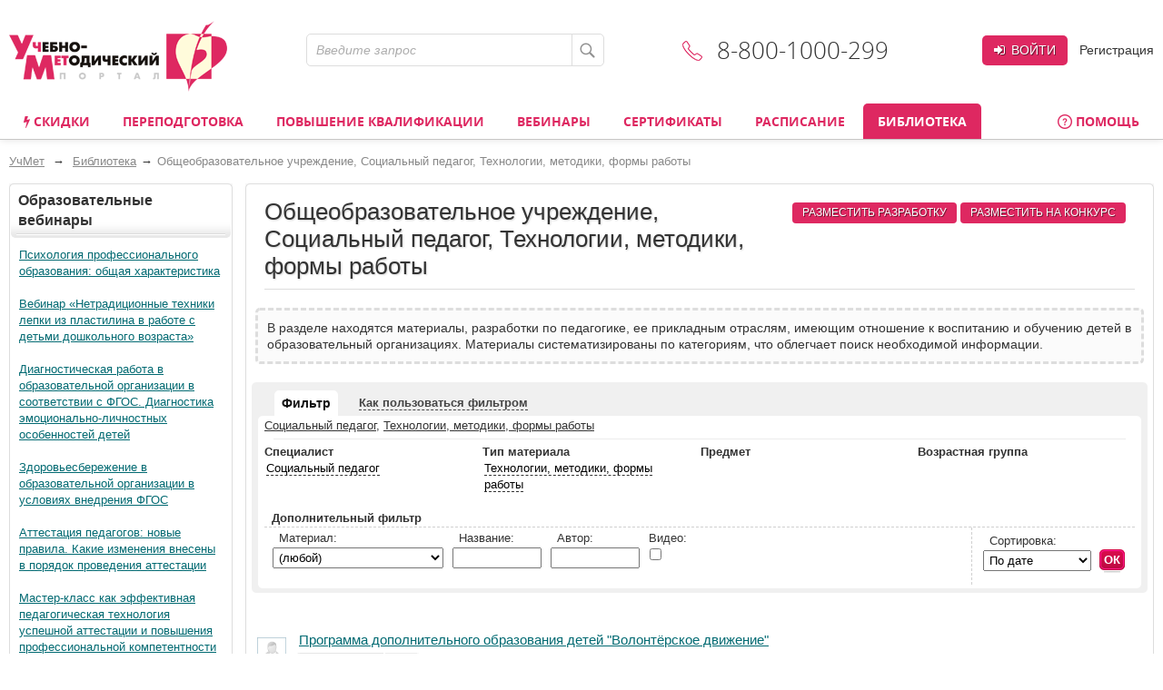

--- FILE ---
content_type: text/html; charset=utf-8
request_url: https://www.uchmet.ru/library/school/social_educator/methodics/
body_size: 33841
content:
<!DOCTYPE html>
<!--[if IE 7]><html lang="ru" class="no-js lt-ie9 lt-ie8 " > <![endif]-->
<!--[if IE 8]><html lang="ru" class="no-js lt-ie9 " > <![endif]-->
<!--[if (gt IE 9)|!(IE)]><!--> <html lang="ru" class="no-js " > <!--<![endif]-->
<head>
			<meta http-equiv="X-UA-Compatible" content="IE=edge">
		<meta name="viewport" content="width=device-width, initial-scale=1">
		<script>(function(h){h.className = h.className.replace('no-js', 'js')})(document.documentElement);</script>
		<title>Библиотека: Общеобразовательное учреждение, Социальный педагог, Технологии, методики, формы работы – УчМет</title>

				<script type="text/javascript">
			if(typeof app === 'undefined') { app = {}; }
			app.SITE_TEMPLATE_PATH = "/local/templates/uchmet";
		</script>

				<!--[if (gte IE 6)&(lte IE 8)]><script type="text/javascript" src="/local/templates/uchmet/js/selectivizr-min.js"></script><![endif]-->

		<meta name='yandex-verification' content='6c039d5113c6acdb' />
		<meta name="google-site-verification" content="ttN4eVLG3hoAmPDZAa_sdkn6uVPyUivXCZ5VDqVBOuc" />

						<script type="text/javascript" src="/local/templates/uchmet/js/jquery-1.11.1.min.js"></script>
		
		<meta http-equiv="Content-Type" content="text/html; charset=utf-8" />
<meta name="robots" content="index, follow" />
<meta name="description" content="В разделе находятся материалы, разработки по педагогике, ее прикладным отраслям, имеющим отношение к воспитанию и обучению детей в образовательный организациях. Материалы систематизированы по категориям, что облегчает поиск необходимой информации." />
<link href="/bitrix/cache/css/s4/uchmet/kernel_main/kernel_main_v1.css?158383794036746" type="text/css"  rel="stylesheet" />
<link href="/bitrix/js/ui/fonts/opensans/ui.font.opensans.min.css?15620119361861" type="text/css"  rel="stylesheet" />
<link href="/bitrix/js/socialservices/css/ss.min.css?15620048204566" type="text/css"  rel="stylesheet" />
<link href="/bitrix/cache/css/s4/uchmet/page_c3ab042cb5ccd710e70f02292aa385d5/page_c3ab042cb5ccd710e70f02292aa385d5_v1.css?15838374221692" type="text/css"  rel="stylesheet" />
<link href="/bitrix/cache/css/s4/uchmet/template_d073d567fccf30d0d126aed2cc631dd3/template_d073d567fccf30d0d126aed2cc631dd3_v1.css?1758529455227244" type="text/css"  data-template-style="true" rel="stylesheet" />
<script type="text/javascript">if(!window.BX)window.BX={};if(!window.BX.message)window.BX.message=function(mess){if(typeof mess=='object') for(var i in mess) BX.message[i]=mess[i]; return true;};</script>
<script type="text/javascript">(window.BX||top.BX).message({'JS_CORE_LOADING':'Загрузка...','JS_CORE_NO_DATA':'- Нет данных -','JS_CORE_WINDOW_CLOSE':'Закрыть','JS_CORE_WINDOW_EXPAND':'Развернуть','JS_CORE_WINDOW_NARROW':'Свернуть в окно','JS_CORE_WINDOW_SAVE':'Сохранить','JS_CORE_WINDOW_CANCEL':'Отменить','JS_CORE_WINDOW_CONTINUE':'Продолжить','JS_CORE_H':'ч','JS_CORE_M':'м','JS_CORE_S':'с','JSADM_AI_HIDE_EXTRA':'Скрыть лишние','JSADM_AI_ALL_NOTIF':'Показать все','JSADM_AUTH_REQ':'Требуется авторизация!','JS_CORE_WINDOW_AUTH':'Войти','JS_CORE_IMAGE_FULL':'Полный размер'});</script>
<script type="text/javascript">(window.BX||top.BX).message({'LANGUAGE_ID':'ru','FORMAT_DATE':'DD.MM.YYYY','FORMAT_DATETIME':'DD.MM.YYYY HH:MI:SS','COOKIE_PREFIX':'BITRIX_SM','SERVER_TZ_OFFSET':'10800','SITE_ID':'s4','SITE_DIR':'/','USER_ID':'','SERVER_TIME':'1762019394','USER_TZ_OFFSET':'0','USER_TZ_AUTO':'Y','bitrix_sessid':'9fb9a4dc38fe4964490a8a8d51d4e383'});</script>


<script type="text/javascript"  src="/bitrix/cache/js/s4/uchmet/kernel_main/kernel_main_v1.js?1657518897421929"></script>
<script type="text/javascript"  src="/bitrix/cache/js/s4/uchmet/kernel_main_polyfill_promise/kernel_main_polyfill_promise_v1.js?15838374162506"></script>
<script type="text/javascript" src="/bitrix/js/main/loadext/loadext.min.js?1562011963810"></script>
<script type="text/javascript" src="/bitrix/js/main/loadext/extension.min.js?15620119631304"></script>
<script type="text/javascript" src="/bitrix/js/main/core/core_db.min.js?156201178110247"></script>
<script type="text/javascript" src="/bitrix/js/main/core/core_frame_cache.min.js?156201178611334"></script>
<script type="text/javascript" src="/bitrix/js/altasib/kladr/kladr.js?14074935783507"></script>
<script type="text/javascript" src="/bitrix/js/socialservices/ss.js?14061402671419"></script>
<script type="text/javascript" src="/bitrix/js/clipboard/clipboard.min.js?149665886710286"></script>
<script type="text/javascript" src="/bitrix/js/notify/notify.min.js?160620315713722"></script>
<script type="text/javascript" src="/bitrix/js/notify/quick_notifications.js?15054592232474"></script>
<script type="text/javascript">BX.setJSList(['/bitrix/js/main/core/core.js','/bitrix/js/main/core/core_promise.js','/bitrix/js/main/core/core_ajax.js','/bitrix/js/main/json/json2.min.js','/bitrix/js/main/core/core_ls.js','/bitrix/js/main/core/core_fx.js','/bitrix/js/main/core/core_popup.js','/bitrix/js/main/session.js','/bitrix/js/main/utils.js','/bitrix/js/main/core/core_window.js','/bitrix/js/main/core/core_tooltip.js','/bitrix/js/main/rating_like.js','/bitrix/js/main/date/main.date.js','/bitrix/js/main/core/core_date.js','/bitrix/js/main/core/core_dd.js','/bitrix/js/main/core/core_timer.js','/bitrix/js/main/dd.js','/bitrix/js/main/core/core_autosave.js','/bitrix/js/main/polyfill/promise/js/promise.js','/js/jquery.validate_custom.js','/local/templates/uchmet/js/jquery.placeholder.js','/local/templates/uchmet/js/clipboard/jquery.clipboard.js','/local/templates/uchmet/js/select2-3.5.1/select2.min.js','/js/mask/5.0.6/jquery.inputmask.min.js','/js/mask/functions.js','/js/common.js','/local/templates/uchmet/js/fancybox2/jquery.fancybox.pack.js','/local/templates/uchmet/js/jquery.hoverIntent.minified.js','/local/templates/uchmet/js/js-cookie/src/js.cookie.js','/local/templates/uchmet/js/script.js','/js/script.js','/js/preloader/preloader.js','/js/datetimepicker/php-date-formatter.min.js','/js/datetimepicker/jquery.datetimepicker.min.js','/local/templates/.default/components/intervolga/celebrations/header/script.js','/local/components/intervolga/sphinx.search.title/templates/.default/script.js','/local/templates/.default/components/bitrix/socserv.auth.form/.default/script.js','/local/components/intervolga/extended.subscription.form/js/extended_suscription.js','/local/components/intervolga/extended.subscription.form/templates/uchmet_form/_script.js','/local/components/uchmet/events.filter/js/events-filter.js','/local/templates/uchmet/components/common/text.error.notifier/uchmet_popup/script.js','/bitrix/components/intervolga/selected.text.handler/js/selected_text_handler.js']); </script>
<script type="text/javascript">BX.setCSSList(['/bitrix/js/main/core/css/core.css','/bitrix/js/main/core/css/core_popup.css','/bitrix/js/main/core/css/core_date.css','/bitrix/js/main/core/css/core_tooltip.css','/local/components/uchmet/library/templates/.default/style.css','/js/datetimepicker/jquery.datetimepicker.css','/local/templates/uchmet/font-awesome-4.7.0/css/font-awesome.min.css','/local/templates/uchmet/js/select2-3.5.1/select2.css','/local/templates/uchmet/js/fancybox2/jquery.fancybox.css','/local/templates/uchmet/not_compiled_by_sass.css','/local/templates/.default/components/intervolga/celebrations/header/style.css','/local/components/intervolga/sphinx.search.title/templates/.default/style.css','/local/templates/.default/components/bitrix/socserv.auth.form/.default/style.css','/local/components/uchmet/events.filter/templates/.default/style.css','/local/components/intervolga/extended.subscription.form/templates/uchmet_form/style.css','/local/templates/uchmet/js/share42/share42.css','/local/templates/uchmet/components/common/text.error.notifier/uchmet_popup/style.css','/bitrix/components/intervolga/selected.text.handler/templates/.default/style.css','/local/templates/uchmet/styles.css','/local/templates/uchmet/template_styles.css']); </script>
<script type="text/javascript">
			BX.addCustomEvent("onFrameDataReceivedBefore", function (json) {
				if (json && json.spread) {
					var spreadable = ["www.uchmag.ru","www.uchmet.ru","uchmag.ru","uchmet.ru"];
					for (var spreadIndex = 0; spreadIndex < json.spread.length; spreadIndex++) {
						var shouldCut = true;
						for (var spreadableIndex = 0; spreadableIndex < spreadable.length; spreadableIndex++) {
							if (json.spread[spreadIndex].indexOf(spreadable[spreadableIndex]) != -1) {
								shouldCut = false;
							}
						}
						if (shouldCut) {
							json.spread[spreadIndex] = "";
						}
					}
				}
			});
			</script>
<style type="text/css">p.disabled-js-warning {padding: 10px; background: yellow; color: black; text-align: center; margin: 0;}</style>
<style type="text/css">p.page__browsehappy {padding: 10px; background: yellow; color: black; text-align: center; margin: 0; width:100%};</style>
<script type="text/javascript" src="/bitrix/js/intervolga.ua/script.php?1703161351"></script>
<script src="/bitrix/components/common/text.error.notifier/js/ctrl_enter_window.js?1469794430"></script>
		<script type="text/javascript">
			$(document).ready(function() {
																setTimeout(function() {
								var quickNotificationsInformer = new QuickNotifications({autoHideDelay: 15000});
								quickNotificationsInformer.showNotifications(['<div class=\'extended-subscribe-popup-title\'>Подпишитесь на новинки мероприятий:<\/div><div><button class=\'button button_common button_common_middle extended-subscribe-popup-button\'>Подписаться<\/button><\/div>']);
							}, 18000);
																			});
		</script>
		
<script src="/bitrix/js/texts/js_texts.js?3135"></script>



<script type="text/javascript"  src="/bitrix/cache/js/s4/uchmet/template_162f2a503332f0873bcf9c6444110f60/template_162f2a503332f0873bcf9c6444110f60_v1.js?1712587761421391"></script>
<script>










</script>



		<!--[if IE 7]><link href="/local/templates/uchmet/template_styles_ie7.css" type="text/css" rel="stylesheet" /><![endif]-->
		<!--[if IE 6]><link href="/local/templates/uchmet/template_styles_ie6.css" type="text/css" rel="stylesheet" /><![endif]-->
				<!--[if lte IE 8]><script type="text/javascript" src="/local/templates/uchmet/js/respond.min.js"></script><![endif]-->


		</head>

		<body class="layout-body"><script>
				if (typeof $ == "function") {
					$(function () {
						$(document).on("click", "a", function (e) {
							var $this = $(this);
							if (typeof $this.attr("href") != "undefined") {
								var uri = $this.attr("href");
								var ex = /^(?:(?:https:|http:)?\/\/)?(?:www\.)?(?:testing\.)?(uchmag\.ru|uchmet\.ru)(?:\/.*)?$/ig;
								var matches = uri.match(ex);
								if (matches == null || matches.length == 0) return;
								ex = /^.*(?:ru|org|com|net)$|^.*(\/|.html|.htm|.php)(?:\?.*)?$/ig;
								matches = uri.match(ex);
								if (matches == null || matches.length == 0) return;
								e.preventDefault();
								if (uri.search(/\/\//) === 0) {
									uri = document.location.protocol + uri;
								}
								var away_link = "/bitrix/tools/away/index.php?goto=" + encodeURIComponent(uri);
								if ($this.attr("target") == "_blank")
									window.open(away_link);
								else
									location.href = away_link;
							}
						});
					});
				}
			</script>
								<!--noindex-->
				<script>
			var style = document.createElement("style");
			// Webkit hack
			style.appendChild(document.createTextNode(""));
			document.head.appendChild(style);
			style.sheet.insertRule("#noscript { display: none; }", 0);
		</script>
		<div id="noscript"><p class='disabled-js-warning'>В вашем браузере <strong>отключен</strong> JavaScript. Из-за этого многие элементы сайта не будут работать. <a href='https://yandex.ru/yandsearch?text=%D0%9A%D0%B0%D0%BA%20%D0%B2%D0%BA%D0%BB%D1%8E%D1%87%D0%B8%D1%82%D1%8C%20JavaScript' rel='nofollow' target='_blank'>Как включить JavaScript</a>?</p></div>
		<script>
			var e = document.getElementById('noscript');
			e.parentNode.removeChild(e);
		</script>
					<div id="old_browser" style="display:none;width:100%">
				<p class="page__browsehappy">Вы используете <strong>устаревший</strong> браузер. Пожалуйста <a rel="nofollow" onclick="window.open(this.href, '_blank');return false;" href="https://browsehappy.com/">обновите свой браузер</a> чтобы улучшить взаимодействие с сайтом.</p>
			</div>
				<script>
			if (navigator.userAgent.indexOf("Mozilla/5.0 (Windows NT 6.1; WOW64) AppleWebKit/537.36 (KHTML, like Gecko) Chrome/28.1.1500.75 Safari/537.36 MRCHROME") != -1
				|| navigator.userAgent.indexOf("MSIE") != -1
				|| navigator.userAgent.indexOf("Trident") != -1
			) {
				var old_browser = document.getElementById('old_browser');
				if (old_browser) {
					old_browser.style.display='inline';
				}
			}
		</script>
				<!--/noindex-->
					<script type="text/javascript">	var GTM_pageStartTime = new Date().getTime();	var dataLayer = [];	var dataLayerYM = [];	var dataLayerUserInfo = {	'userID' : '3cead7b37.5d442c386f',	'Авторизованность пользователя' : 'Неавторизованный',	'Пользователь сайта': '0~Неавторизованный',	'Партнер': '0'	};	dataLayer.push(dataLayerUserInfo);	dataLayerYM.push(dataLayerUserInfo);</script><script type="text/javascript">
Intervolga.UA.PushEvent({"ecommerce":{"promoView":{"promotions":[{"creative":"СТОФ-1599~Образовательные вебинары~Библиотека~1","id":"СТОФ-1599","name":"Психология профессионального образования: общая характеристика","position":1},{"creative":"СТА-2275~Образовательные вебинары~Библиотека~2","id":"СТА-2275","name":"Вебинар «Нетрадиционные техники лепки из пластилина в работе с детьми дошкольного возраста»","position":2},{"creative":"СТОФ-50~Образовательные вебинары~Библиотека~3","id":"СТОФ-50","name":"Диагностическая работа в образовательной организации в соответствии с ФГОС. Диагностика эмоционально-личностных особенностей детей","position":3},{"creative":"СТОФ-40~Образовательные вебинары~Библиотека~4","id":"СТОФ-40","name":"Здоровьесбережение в образовательной организации в условиях внедрения ФГОС","position":4},{"creative":"СТОФ-30~Образовательные вебинары~Библиотека~5","id":"СТОФ-30","name":"Аттестация педагогов: новые правила. Какие изменения внесены в порядок проведения аттестации","position":5},{"creative":"СТОФ-344~Образовательные вебинары~Библиотека~6","id":"СТОФ-344","name":"Мастер-класс как эффективная педагогическая технология успешной аттестации и повышения профессиональной компетентности","position":6}]}},"event":"Электронная коммерция"});
Intervolga.UA.PushEvent({"ecommerce":{"promoView":{"promotions":[{"creative":"СТКФМ-655~Курсы повышения квалификации~Библиотека~1","id":"СТКФМ-655","name":"Оказание первой помощи пострадавшим (32 ч.)","position":1},{"creative":"СТКФМ-851~Курсы повышения квалификации~Библиотека~2","id":"СТКФМ-851","name":"Оказание первой помощи пострадавшим (в контексте внедрения нового Порядка оказания первой помощи, утвержденного приказом Минздрава России от 03.05.2024 № 220н) (40 ч.)","position":2},{"creative":"СТКФ-101~Курсы повышения квалификации~Библиотека~3","id":"СТКФ-101","name":"Правила оказания первой помощи в соответствии с ФЗ «Об образовании в Российской Федерации» (16 ч.)","position":3},{"creative":"СТКФМ-35~Курсы повышения квалификации~Библиотека~4","id":"СТКФМ-35","name":"Инклюзивная практика обучения и воспитания детей с ОВЗ в условиях реализации ФГОС (72 ч.)","position":4},{"creative":"СТКФМ-950~Курсы повышения квалификации~Библиотека~5","id":"СТКФМ-950","name":"Психолого-педагогические технологии адресной работы с социально уязвимыми детьми и детьми, попавшими в трудные жизненные ситуации (72 ч.)","position":5},{"creative":"СТКФМ-892~Курсы повышения квалификации~Библиотека~6","id":"СТКФМ-892","name":"Инклюзивная практика обучения и воспитания детей с ОВЗ в условиях реализации ФГОС (72 ч.)","position":6}]}},"event":"Электронная коммерция"});
Intervolga.UA.PushEvent({"ecommerce":{"promoView":{"promotions":[{"creative":"СППФ-1~Курсы переподготовки~Библиотека~1","id":"СППФ-1","name":"Педагогика и методика дошкольного образования (520 ч.)","position":1},{"creative":"СППФ-3~Курсы переподготовки~Библиотека~2","id":"СППФ-3","name":"Педагогическое образование: учитель общеобразовательной организации (предмет) (520 ч.)","position":2},{"creative":"СПКФМ-102~Курсы переподготовки~Библиотека~3","id":"СПКФМ-102","name":"Педагогика и методика преподавания английского и китайского языка. Присваивается квалификация «Учитель английского и китайского языка» (550 ч.)","position":3},{"creative":"СППМ-5~Курсы переподготовки~Библиотека~4","id":"СППМ-5","name":"Педагогическое образование: (специализация) (520 ч.)","position":4},{"creative":"СПКФМ-107~Курсы переподготовки~Библиотека~5","id":"СПКФМ-107","name":"Методическая служба в современной дошкольной образовательной организации. Присваивается квалификация «Методист дошкольной образовательной организации» (550 ч.)","position":5},{"creative":"СПКФ-118~Курсы переподготовки~Библиотека~6","id":"СПКФ-118","name":"Коррекционно-педагогическая деятельность: учитель-дефектолог. Работа с детьми раннего и дошкольного возраста, имеющими нарушения развития или риск их возникновения. Присваивается квалификация «Учитель-дефектолог (профиль: ранний и дошкольный возраст)»","position":6}]}},"event":"Электронная коммерция"});
Intervolga.UA.PushEvent({"ecommerce":{"promoView":{"promotions":[{"creative":"СПКФМ-190~Курсы переподготовки~Библиотека~7","id":"СПКФМ-190","name":"Педагогика и методика преподавания английского языка. Присваивается квалификация «Учитель английского языка» (550 ч.)","position":7},{"creative":"СПКФ-108~Курсы переподготовки~Библиотека~8","id":"СПКФ-108","name":"Подготовка детей к школьному обучению в условиях вариативного дошкольного образования и реализации ФГОС ДО и НОО. Присваивается квалификация «Педагог предшкольной подготовки» (252 ч.)","position":8},{"creative":"СПКФМ-210~Курсы переподготовки~Библиотека~9","id":"СПКФМ-210","name":"Подготовка детей к школьному обучению в условиях вариативного дошкольного образования и реализации ФГОС ДО и НОО. Присваивается квалификация «Педагог предшкольной подготовки» (252 ч.)","position":9},{"creative":"СПКФ-107~Курсы переподготовки~Библиотека~10","id":"СПКФ-107","name":"Методическая служба в современной дошкольной образовательной организации. Присваивается квалификация «Методист дошкольной образовательной организации» (550 ч.)","position":10},{"creative":"СПКФ-23~Курсы переподготовки~Библиотека~11","id":"СПКФ-23","name":"Социальная педагогика. Присваивается квалификация «Социальный педагог» (280 ч.)","position":11},{"creative":"СПКФМ-118~Курсы переподготовки~Библиотека~12","id":"СПКФМ-118","name":"Коррекционно-педагогическая деятельность: учитель-дефектолог. Работа с детьми раннего и дошкольного возраста, имеющими нарушения развития или риск их возникновения. Присваивается квалификация «Учитель-дефектолог (профиль: ранний и дошкольный возраст)»","position":12}]}},"event":"Электронная коммерция"});
Intervolga.UA.PushEvent({"ecommerce":{"promoView":{"promotions":[{"creative":"СПКФ-103~Курсы переподготовки~Библиотека~13","id":"СПКФ-103","name":"Педагогика и методика дополнительного образования детей и взрослых. Присваивается квалификация «Педагог дополнительного образования детей и взрослых» (550 ч.)","position":13},{"creative":"СПКФ-96~Курсы переподготовки~Библиотека~14","id":"СПКФ-96","name":"Педагогика и методика преподавания английского языка. Присваивается квалификация «Учитель английского языка» (550 ч.)","position":14},{"creative":"СПКФ-90~Курсы переподготовки~Библиотека~15","id":"СПКФ-90","name":"Экскурсовод (гид). Присваивается квалификация «Экскурсовод (гид)» (280 ч.)","position":15},{"creative":"СПКФ-89~Курсы переподготовки~Библиотека~16","id":"СПКФ-89","name":"Специалист по работе с молодежью. Присваивается квалификация «Специалист по работе с молодежью» (280 ч.)","position":16},{"creative":"СПКФ-62~Курсы переподготовки~Библиотека~17","id":"СПКФ-62","name":"Социальная педагогика. Присваивается квалификация «Социальный педагог» (520 ч.)","position":17},{"creative":"СПКФМ-96~Курсы переподготовки~Библиотека~18","id":"СПКФМ-96","name":"Педагогика и методика преподавания английского языка. Присваивается квалификация «Учитель английского языка» (550 ч.)","position":18}]}},"event":"Электронная коммерция"});
</script><script type="text/javascript">
</script><!-- Google Tag Manager -->
<div style="display:none;"><noscript><iframe src="//www.googletagmanager.com/ns.html?id=GTM-NXJFLP"
height="0" width="0" style="display:none;visibility:hidden"></iframe></noscript></div>
<script>(function(w,d,s,l,i){w[l]=w[l]||[];w[l].push({'gtm.start':
new Date().getTime(),event:'gtm.js'});var f=d.getElementsByTagName(s)[0],
j=d.createElement(s),dl=l!='dataLayer'?'&l='+l:'';j.async=true;j.src=
'//www.googletagmanager.com/gtm.js?id='+i+dl;f.parentNode.insertBefore(j,f);
})(window,document,'script','dataLayer','GTM-NXJFLP');</script>
<!-- End Google Tag Manager --><script type="text/javascript">
</script>			
			<div id="layout">
				<a id="nav-top"></a>
						<div class="layout__header"><!--style="background: url('/upload/common/images/bg-ny-g-5.png')"-->
			<div class="layout__container">
				<div class="header">
					<div class="header__logo-line">
						<div class="header__logo">
							<a class="logo" href="/">
								<img src="/local/templates/uchmet/imgs/logo.png" alt="Учебно-Методический портал"/>
							</a>
							 						</div>
						<div class="header__search-phone">
							<div class="h"></div>
															
<div class="header__search">
	<form id="search-form" class="form form_site-search" action="/search/" method="get">
		<input type="hidden" name="search" value="title">
		<input type="hidden" name="dir" value="/library/school/social_educator/methodics/">
		<input type="text" name="q" placeholder="Введите запрос" value=""/>
		<button class="button button_site-search" type="submit">
			<span class="icon icon_site-search"></span>
		</button>
	</form>
</div>														<div class="header__phone">
								<div class="inner">
									<span class="icon icon_phone"></span>8-800-1000-299								</div>
							</div>
							<div class="h"></div
						></div>
						<div class="header__user-area ">
			<div class="header__buttons">
			<!--noindex-->
			<a class="button button_common button_common_login" href="/auth/?backurl=%2Flibrary%2Fschool%2Fsocial_educator%2Fmethodics%2F" data-popup-id="user-popup-auth" rel="nofollow"><i class="fa fa-sign-in"></i> Войти</a
				><a class="link link_gray header__link-register" href="/auth/?register=yes&backurl=%2Flibrary%2Fschool%2Fsocial_educator%2Fmethodics%2F" rel="nofollow">Регистрация</a>
			<!--/noindex-->
		</div>

		<div class="user-popup user-popup_auth" id="user-popup-auth" style="display: none">
			<div class="overlay"></div>
			<div class="inner">
				<span class="icon_user-popup-arrow"></span>
				<form class="form form_auth-popup" action="/auth/" method="post">
					<input type="hidden" name="backurl" value="/library/school/social_educator/methodics/" />					<input type="hidden" name="AUTH_FORM" value="Y" />
					<input type="hidden" name="TYPE" value="AUTH" />

					<div class="line-login">
						<input type="text" name="USER_LOGIN" maxlength="50" placeholder="Логин или e-mail" class="form__textfield form__textfield_login"/>
					</div>
					<div class="line-pwd">
						<input type="password" name="USER_PASSWORD" maxlength="50" placeholder="Пароль" class="form__textfield form__textfield_password"/>
					</div>
											<div class="bx-authform-social">
	<ul>
					<li>
				<a id="bx_socserv_icon_YandexOAuth_545" class="yandex bx-authform-social-icon" href="javascript:void(0)" onclick="BX.util.popup('https://oauth.yandex.ru/authorize?response_type=code&amp;client_id=23035054cfb34b5aaba318eb4585ee81&amp;display=popup&amp;redirect_uri=https%3A%2F%2Fwww.uchmet.ru%2Fbitrix%2Ftools%2Foauth%2Fyandex.php&amp;state=site_id%3Ds4%26backurl%3D%252Flibrary%252Fschool%252Fsocial_educator%252Fmethodics%252F%253Fcheck_key%253Dd59d263d4d7ecfd2196a17bab8f9900b%26mode%3Dopener%26redirect_url%3D%252Flibrary%252Fschool%252Fsocial_educator%252Fmethodics%252F', 680, 600)" title="После авторизации через сервис Яндекс в случае появления пустой страницы обновите страницу"></a>
			</li>
					<li>
				<a id="bx_socserv_icon_Odnoklassniki_545" class="odnoklassniki bx-authform-social-icon" href="javascript:void(0)" onclick="BX.util.popup('http://www.odnoklassniki.ru/oauth/authorize?client_id=1253239808&amp;redirect_uri=https%3A%2F%2Fwww.uchmet.ru%2Fbitrix%2Ftools%2Foauth%2Fodnoklassniki.php&amp;response_type=code&amp;state=site_id%3Ds4%26backurl%3D%252Flibrary%252Fschool%252Fsocial_educator%252Fmethodics%252F%253Fcheck_key%253Dd59d263d4d7ecfd2196a17bab8f9900b%26redirect_url%3D%252Flibrary%252Fschool%252Fsocial_educator%252Fmethodics%252F%26mode%3Dopener', 580, 400)" title="Войти через Одноклассники"></a>
			</li>
					<li>
				<a id="bx_socserv_icon_GoogleOAuth_545" class="google bx-authform-social-icon" href="javascript:void(0)" onclick="BX.util.popup('https://accounts.google.com/o/oauth2/auth?client_id=996379216415-crk2m88k2a1499k9vbr4vuhg6vh9a7cf.apps.googleusercontent.com&amp;redirect_uri=https%3A%2F%2Fwww.uchmet.ru%2Fbitrix%2Ftools%2Foauth%2Fgoogle.php&amp;scope=https%3A%2F%2Fwww.googleapis.com%2Fauth%2Fuserinfo.email+https%3A%2F%2Fwww.googleapis.com%2Fauth%2Fuserinfo.profile&amp;response_type=code&amp;access_type=offline&amp;state=provider%3DGoogleOAuth%26site_id%3Ds4%26backurl%3D%252Flibrary%252Fschool%252Fsocial_educator%252Fmethodics%252F%253Fcheck_key%253Dd59d263d4d7ecfd2196a17bab8f9900b%26mode%3Dopener%26redirect_url%3D%252Flibrary%252Fschool%252Fsocial_educator%252Fmethodics%252F', 580, 400)" title="Войти через Google"></a>
			</li>
					<li>
				<a id="bx_socserv_icon_VKontakte_545" class="vkontakte bx-authform-social-icon" href="javascript:void(0)" onclick="BX.util.popup('https://oauth.vk.com/authorize?client_id=6118813&amp;redirect_uri=https%3A%2F%2Fwww.uchmet.ru%2Fbitrix%2Ftools%2Foauth%2Fvkontakte.php&amp;scope=friends,offline,email&amp;response_type=code&amp;state=site_id%3Ds4%26backurl%3D%252Flibrary%252Fschool%252Fsocial_educator%252Fmethodics%252F%253Fcheck_key%253Dd59d263d4d7ecfd2196a17bab8f9900b%26redirect_url%3D%252Flibrary%252Fschool%252Fsocial_educator%252Fmethodics%252F', 660, 425)" title="Войти через ВКонтакте"></a>
			</li>
					<li>
				<a id="bx_socserv_icon_MyMailRu_545" class="openid-mail-ru bx-authform-social-icon" href="javascript:void(0)" onclick="BX.util.popup('https://connect.mail.ru/oauth/authorize?client_id=783245&amp;redirect_uri=https://www.uchmet.ru/library/school/social_educator/methodics/?auth_service_id=MyMailRu&amp;response_type=code&amp;state=site_id%3Ds4%26backurl%3D%2Flibrary%2Fschool%2Fsocial_educator%2Fmethodics%2F%3Fcheck_key%3Dd59d263d4d7ecfd2196a17bab8f9900b', 580, 400)" title="Войти через Мой Мир"></a>
			</li>
			</ul>
</div>
<script>
	var socServAuthForm = {};
	socServAuthForm.adaptiveTemplate = false;
</script>
										<div class="buttons">
						<!--noindex-->
						<button type="submit" class="button button_common button_common_login"><i class="fa fa-sign-in"></i> Войти</button>
						<a class="link link_gray forgot" href="/auth/?forgot_password=yes&amp;forgot_password=yes&amp;backurl=%2Flibrary%2Fschool%2Fsocial_educator%2Fmethodics%2F" onclick="Intervolga.UA.GTM_ForgotPasswordClicked(event,'/auth/?forgot_password=yes&amp;forgot_password=yes&amp;backurl=%2Flibrary%2Fschool%2Fsocial_educator%2Fmethodics%2F')" rel="nofollow">Забыли пароль?</a>
						<!--/noindex-->
					</div>
				</form>
			</div>
		</div>
	</div>					</div>
							<div class="mainmenu">
			<div class="inner">
						<div class="el el_1   ">
							<a href="/campaigns/"><i class="fa fa-bolt" aria-hidden="true"></i> Скидки</a>
											</div>
				<div class="el el_1 el_1_sub  ">
							<a href="/events/9112/">Переподготовка</a>
										<div class="mainmenu_level_2">
					<div class="mainmenu_links">
								<div class="el el_2   ">
							<a href="/events/9112/?TAG_INST=620&amp;offline=all&amp;TAG_SPEC=all&amp;hours=all&amp;TAG_SUBJ=all">Для педагогов ОО</a>
											</div>
				<div class="el el_2   ">
							<a href="/events/9112/?TAG_INST=619&amp;offline=all&amp;TAG_SPEC=all&amp;hours=all&amp;TAG_SUBJ=all">Для педагогов ДОО</a>
											</div>
				<div class="el el_2   ">
							<a href="/events/9112/?TAG_INST=all&amp;offline=all&amp;TAG_SPEC=625&amp;hours=all&amp;TAG_SUBJ=all">Для руководителей</a>
											</div>
				<div class="el el_2   ">
							<a href="/events/item/430439/">Для педагогов специальных ОО</a>
											</div>
				<div class="el el_2   ">
							<a href="/events/9112/?TAG_INST=all&amp;offline=no&amp;TAG_SPEC=all&amp;hours=all&amp;TAG_SUBJ=all">С занятиями по расписанию (онлайн)</a>
											</div>
				<div class="el el_2   ">
							<a href="/events/9112/?TAG_INST=all&amp;offline=yes&amp;TAG_SPEC=all&amp;hours=all&amp;TAG_SUBJ=all">С круглосуточным доступом (офлайн)</a>
											</div>
				<div class="el el_2   ">
							<a href="/events/12313/">Профессиональное обучение</a>
											</div>
							</div>
									</div>
								</div>
				<div class="el el_1 el_1_sub  ">
							<a href="/events/7976/">Повышение квалификации</a>
										<div class="mainmenu_level_2">
					<div class="mainmenu_links">
								<div class="el el_2   ">
							<a href="/events/7976/?offline=no">С занятиями по расписанию (онлайн)</a>
											</div>
				<div class="el el_2   ">
							<a href="/events/7976/?offline=yes">С круглосуточным доступом (офлайн)</a>
											</div>
				<div class="el el_2   ">
							<a href="/events/12313/">Профессиональное обучение</a>
											</div>
							</div>
									</div>
								</div>
				<div class="el el_1 el_1_sub  ">
							<a href="/events/7966/">Вебинары</a>
										<div class="mainmenu_level_2">
					<div class="mainmenu_links">
								<div class="el el_2 el_2_sub  ">
							<a href="/events/7966/">Образовательные вебинары</a>
										<div class="mainmenu_level_3">
					<div class="mainmenu_links">
								<div class="el el_3   ">
							<a href="/calendar/webinars/">расписание вебинаров</a>
											</div>
				<div class="el el_3   ">
							<a href="/events/filter/?section%5B%5D=7966&amp;offline=no&amp;TAG_INST=all">С занятиями по расписанию (онлайн)</a>
											</div>
				<div class="el el_3   ">
							<a href="/events/filter/?section%5B%5D=7966&amp;offline=yes&amp;TAG_INST=all">С круглосуточным доступом (офлайн)</a>
											</div>
							</div>
									</div>
								</div>
				<div class="el el_2 el_2_sub  ">
							<a href="/events/8274/">Образовательные конференции</a>
										<div class="mainmenu_level_3">
					<div class="mainmenu_links">
								<div class="el el_3   ">
							<a href="/events/filter/?section%5B%5D=8274&amp;offline=no&amp;TAG_INST=all">С занятиями по расписанию (онлайн)</a>
											</div>
				<div class="el el_3   ">
							<a href="/events/8274/">С круглосуточным доступом (офлайн)</a>
											</div>
							</div>
									</div>
								</div>
				<div class="el el_2   ">
							<a href="/events/reviews/">Отзывы слушателей</a>
											</div>
				<div class="el el_2   ">
							<a href="/events/authors/">Авторы курсов и вебинаров</a>
											</div>
				<div class="el el_2   ">
							<a href="/events/eduschool/">Школа педагогов</a>
											</div>
							</div>
									</div>
								</div>
				<div class="el el_1 el_1_sub  ">
							<a href="/document/">Сертификаты</a>
										<div class="mainmenu_level_2">
					<div class="mainmenu_links">
								<div class="el el_2   ">
							<a href="/document/">Выбрать сертификат</a>
											</div>
				<div class="el el_2   ">
							<a href="/document/register/">Реестр документов</a>
											</div>
				<div class="el el_2   ">
							<a href="/document/request-any/">Заказать сертификат</a>
											</div>
							</div>
									</div>
								</div>
				<div class="el el_1 el_1_sub  ">
							<a href="/calendar/">Расписание</a>
										<div class="mainmenu_level_2">
					<div class="mainmenu_links">
								<div class="el el_2   ">
							<a href="/calendar/">Расписание всех мероприятий</a>
											</div>
				<div class="el el_2   ">
							<a href="/calendar/webinars/">Расписание вебинаров</a>
											</div>
							</div>
									</div>
								</div>
				<div class="el el_1 el_1_sub el_1_active ">
							<a href="/library/">Библиотека</a>
										<div class="mainmenu_level_2">
					<div class="mainmenu_links">
								<div class="el el_2   ">
							<a href="/library/school/">Общеобразовательное учреждение</a>
											</div>
				<div class="el el_2   ">
							<a href="/library/preschool/">Дошкольное образование</a>
											</div>
				<div class="el el_2   ">
							<a href="/library/add_school/">ОУ дополнительного образования</a>
											</div>
				<div class="el el_2   ">
							<a href="/library/spec_school/">Специальное ОУ VII-VIII видов</a>
											</div>
				<div class="el el_2   ">
							<a href="/forum/forum16/topic1020/">Как разместить материал</a>
											</div>
				<div class="el el_2   ">
							<a href="/document/">Как заказать сертификат</a>
											</div>
				<div class="el el_2   ">
							<a href="https://www.youtube.com/user/uchmet?sub_confirmation=1">Видеоканал УчМет</a>
											</div>
				<div class="el el_2   ">
							<a href="/portfolios/">Портфолио педагогов</a>
											</div>
				<div class="el el_2   ">
							<a href="/library/contest/">Конкурсные работы</a>
											</div>
				<div class="el el_2   ">
							<a href="/io/">Электронный журнал</a>
											</div>
							</div>
									</div>
								</div>
				<div class="el el_1   ">
							<a href="/io/">Журнал Информ-образование</a>
											</div>
				<div class="el el_1 el_1_sub  ">
							<a href="/contests/">Конкурсы</a>
										<div class="mainmenu_level_2">
					<div class="mainmenu_links">
								<div class="el el_2   ">
							<a href="/library/contest/">Конкурсные работы</a>
											</div>
							</div>
									</div>
								</div>
				<div class="el el_1 el_1_sub  ">
							<a href="/about/">О нас</a>
										<div class="mainmenu_level_2">
					<div class="mainmenu_links">
								<div class="el el_2   ">
							<a href="/help/?type=about">О портале</a>
											</div>
				<div class="el el_2   ">
							<a href="https://vk.com/uchmet">Официальная группа в ВК</a>
											</div>
				<div class="el el_2   ">
							<a href="/help/?type=reglament_documents">Регламентирующие документы</a>
											</div>
				<div class="el el_2 el_2_sub  ">
							<a href="/about/lic/">Лицензии</a>
										<div class="mainmenu_level_3">
					<div class="mainmenu_links">
								<div class="el el_3   ">
							<a href="/about/lic/">Издательство "Учитель"</a>
											</div>
							</div>
									</div>
								</div>
							</div>
									</div>
								</div>
				<div class="el el_1 el_1_sub  ">
							<a href="/events/onlajn_shkola_iqnichka/">Онлайн-обучение детей</a>
										<div class="mainmenu_level_2">
					<div class="mainmenu_links">
								<div class="el el_2 el_2_sub  ">
							<a href="/events/269708/?UCHMET_TAG_SPEC%5B%5D=preschool_child">Курсы для дошкольников</a>
										<div class="mainmenu_level_3">
					<div class="mainmenu_links">
								<div class="el el_3   ">
							<a href="/events/item/2662430/">Курс предшкольной подготовки «Ступеньки к знаниям»</a>
											</div>
				<div class="el el_3   ">
							<a href="/events/item/2661299/">Курс комплексных онлайн-занятий</a>
											</div>
							</div>
									</div>
								</div>
				<div class="el el_2   ">
							<a href="/events/269708/?UCHMET_TAG_SPEC%5B%5D=pupil">Курсы для школьников</a>
											</div>
							</div>
									</div>
								</div>
				<div class="el el_1   ">
							<a href="/promo/">Видео</a>
											</div>
				<div class="el el_1 el_1_sub  ">
							<a href="/news/">Новости</a>
										<div class="mainmenu_level_2">
					<div class="mainmenu_links">
								<div class="el el_2   ">
							<a href="/news/5021/">Новости портала</a>
											</div>
				<div class="el el_2   ">
							<a href="/news/650/">Новости образования</a>
											</div>
				<div class="el el_2   ">
							<a href="/news/651/">Это актуально</a>
											</div>
				<div class="el el_2   ">
							<a href="/news/informer/">Новостной информер</a>
											</div>
							</div>
									</div>
								</div>
				<div class="el el_1   ">
							<a href="/news/1574/">Обзор периодических изданий</a>
											</div>
				<div class="el el_1 el_1_sub  ">
							<a href="/our_partners/">Наши партнеры</a>
										<div class="mainmenu_level_2">
					<div class="mainmenu_links">
								<div class="el el_2   ">
							<a href="https://www.uchmag.ru/">Интернет-магазин УчМаг</a>
											</div>
				<div class="el el_2 el_2_sub  ">
							<a href="http://mco.msk.ru/">Международный Центр Образования г.Москва</a>
										<div class="mainmenu_level_3">
					<div class="mainmenu_links">
								<div class="el el_3   ">
							<a href="/about/mco_lic/">Лицензия</a>
											</div>
				<div class="el el_3   ">
							<a href="http://mco.msk.ru/upload/mco.msk.ru/Pismo%20mintruda.jpg">Аккредитация по охране труда</a>
											</div>
							</div>
									</div>
								</div>
							</div>
									</div>
								</div>
				<div class="el el_1 el_1_sub  el_1_help">
							<a href="/help/"><span class="icon icon_question"></span>Помощь</a>
										<div class="mainmenu_level_2">
					<div class="mainmenu_links">
								<div class="el el_2   ">
							<a href="/help/289868/">Вопросы по библиотеке материалов</a>
											</div>
				<div class="el el_2   ">
							<a href="/help/294104/">Вопросы по курсам переподготовки</a>
											</div>
				<div class="el el_2   ">
							<a href="/help/294106/">Вопросы по курсам повышения квалификации</a>
											</div>
				<div class="el el_2   ">
							<a href="/help/294109/">Вопросы по вебинарам</a>
											</div>
				<div class="el el_2   ">
							<a href="/help/1024788/">Вопросы по профессиональному обучению</a>
											</div>
				<div class="el el_2   ">
							<a href="/advertisement/">Реклама на сайте</a>
											<div class="mainmenu_info mainmenu_info_level2">
			<div style="width: 300px">
				<div class="row">
<div class="col-xs-12">
<p>
УчМет – одна из крупнейших интернет-площадок онлайн-обучения педагогов и специалистов, а также база учебно-методических материалов.&nbsp;
<br>Среднемесячная аудитория УчМета составляет 700 000 посетителей.
<br>Основной аудиторией портала являются женщины (80%) в возрасте от 28 до 47 лет.
<br>Сайт впервые открыт в 2011 году, после чего ежегодно наблюдается рост посещаемости.&nbsp;
</p>
<p>
	 Ниже представлены варианты размещения вашей рекламы. В квадратных скобках указана посещаемость в месяц соответствующих разделов.
</p>
<h2>1. Публикация новости</h2>
Новость с иллюстрациями и ссылками на ваш ресурс.
<ul>
	<li>В разделе <a href="/news/">Новости</a> Посещаемость: 1 000</li>
	<li>и на главной. Посещаемость: 31 000 (<a href="/upload/files/clip2net/ol/2020/04.28-6867.png">пример</a>)</li>
</ul>
<p>
	 Новость остается на сайте бессрочно.<br>
	Стоимость: <strong>2000 руб.</strong>
</p>

<h2> 2. Публикация акции</h2>
<ol>
	<li>Баннер на главной странице. Посещаемость: 31 000 (<a href="https://www.uchitel-izd.ru/upload/files/clip2net/ol/2020/04.28-4767.png">пример</a>)</li>
	<li>Статья в разделе <a href="https://www.uchmet.ru/campaigns/">Акции (скидки)</a>. Посещаемость: 7 800</li>
</ol>
	Стоимость за 1 день размещения: <strong>2000 руб.</strong>

<h2>3. Главная страница</h2>
Посещаемость: 31 000.
<ol>
	<li>Баннер основной: <a href="/upload/files/clip2net/ol/2020/04.28-4767.png">пример</a><br>
 Стоимость за 1 день размещения: <strong>2000 руб.</strong></li>
	<li>Баннер на две полосы под Навигатором мероприятий (<a href="/upload/files/clip2net/ol/2020/04.28-4613.png">пример</a>)<br>
 Стоимость за 1 день размещения: <strong>1000 руб.</strong></li>
	<li>Текстовый блок под Навигатором мероприятий (аналогично 3.2)<br>
 Стоимость за 1 день размещения: <strong>500 руб.</strong></li>
</ol>

<h2>4. В блоке под основным меню на каждой странице сайта</h2>
За исключением страниц оформления заказа. (<a href="/upload/files/clip2net/ol/2020/04.28-4979.png">пример.</a>)<br>
Посещаемость: 870 000<br>
Стоимость за 1 день размещения: <strong>7000 руб.</strong>

<h2>5. В блоке "Персональные рекомендации".</h2>
 Верстается текстовый блок до 400 символов или баннер, сопоставимого размера. Блок доступен для всех зарегистрированных пользователей:
<ul>
	<li>в личном кабинете. Посещаемость: 168 000 (<a href="https://www.uchitel-izd.ru/upload/files/clip2net/ol/2020/04.28-21542.png">пример</a>)</li>
	<li>на главной странице. Посещаемость: 31 000 (<a href="/upload/files/clip2net/ol/2020/04.28-21346.png">пример</a>)<br>
 </li>
</ul>
<p>
 Стоимость за 1 день размещения: <strong>2000 руб.</strong>
</p>

<h2>6. В разделе Конкурсы</h2>
Посещаемость: 2 800. <br>
Верстается отдельная страница с ссылками на ваш сайт.<br>
Стоимость: <strong> 1000 руб.</strong>
 
<h2>7. Включение вашего рекламного блока в массовую рассылку</h2>
Рассылка по активным пользователям УчМета (более 260 000)<br>
 Стоимость: <strong>20000 руб.</strong>
<p>
	 Обсуждаются любые другие варианты размещения рекламы.
</p>
<p>
	 Контакты для связи:
</p>
<ul>
	<li>ICQ: @363734438</li>
	<li>Skype: 8a2fecad9a0bf118</li>
	<li>Email: <a href="mailto:oleynikov@uchitel.planfix.ru">oleynikov@uchitel.planfix.ru</a></li>
</ul>
</div>
</div>			</div>
		</div>
				</div>
							</div>
									</div>
								</div>
					</div>
		</div>
						</div>
			</div>
		</div>

		
				<div class="layout__main">
					<div class="layout__container">
						
<div class="breadcrumbs">
	<ul itemscope itemtype="https://schema.org/BreadcrumbList">
		<li itemprop="itemListElement" itemscope itemtype="https://schema.org/ListItem">
		<a href="/" title="Учебно-методический портал УчМет" itemprop="item"><span itemprop="name">УчМет</span></a>
		<meta itemprop="position" content="1" />
		</li>
		<li itemprop="itemListElement" itemscope itemtype="https://schema.org/ListItem"><a href="/library/" title="Библиотека" itemprop="item"><span itemprop="name">Библиотека</span></a><meta itemprop="position" content="2" /></li><li><span>Общеобразовательное учреждение, Социальный педагог, Технологии, методики, формы работы</span></li>
	</ul>
</div>						<div id="work_table" class="clearfix">
											<div id="sidebar-left">
						<div class="block js-events-autorecommend">
		<div class="block_title">
			<h6>
				<a
					href="/bitrix/redirect.php?event1=event_adv&event2=material_list_content&goto=https%3A%2F%2Fwww.uchmet.ru%2Fevents%2F7966%2F"
					data-creative="Образовательные вебинары~Образовательные вебинары~Библиотека~0"
					data-id="Образовательные вебинары"
					data-name="Образовательные вебинары"
					data-position="0"
											onclick="Intervolga.UA.GTM_BannerClick(event);"
									>
					Образовательные вебинары				</a>
			</h6>
			<div class="title_underline"></div>
		</div>
		<div class="block_content">
			<div class="clearfix">
									<div class="aleft">
						<a
							data-creative="СТОФ-1599~Образовательные вебинары~Библиотека~1"
							data-id="СТОФ-1599"
							data-name="Психология профессионального образования: общая характеристика"
							data-position="1"
															onclick="Intervolga.UA.GTM_BannerClick(event);"
														href="/bitrix/redirect.php?event1=event_adv&event2=material_list_content&goto=https%3A%2F%2Fwww.uchmet.ru%2Fevents%2Fitem%2F873850%2F"
						>
							Психология профессионального образования: общая характеристика						</a>
					</div>
											<br>
														<div class="aleft">
						<a
							data-creative="СТА-2275~Образовательные вебинары~Библиотека~2"
							data-id="СТА-2275"
							data-name="Вебинар «Нетрадиционные техники лепки из пластилина в работе с детьми дошкольного возраста»"
							data-position="2"
															onclick="Intervolga.UA.GTM_BannerClick(event);"
														href="/bitrix/redirect.php?event1=event_adv&event2=material_list_content&goto=https%3A%2F%2Fwww.uchmet.ru%2Fevents%2Fitem%2F3993102%2F"
						>
							Вебинар «Нетрадиционные техники лепки из пластилина в работе с детьми дошкольного возраста»						</a>
					</div>
											<br>
														<div class="aleft">
						<a
							data-creative="СТОФ-50~Образовательные вебинары~Библиотека~3"
							data-id="СТОФ-50"
							data-name="Диагностическая работа в образовательной организации в соответствии с ФГОС. Диагностика эмоционально-личностных особенностей детей"
							data-position="3"
															onclick="Intervolga.UA.GTM_BannerClick(event);"
														href="/bitrix/redirect.php?event1=event_adv&event2=material_list_content&goto=https%3A%2F%2Fwww.uchmet.ru%2Fevents%2Fitem%2F244893%2F"
						>
							Диагностическая работа в образовательной организации в соответствии с ФГОС. Диагностика эмоционально-личностных особенностей детей						</a>
					</div>
											<br>
														<div class="aleft">
						<a
							data-creative="СТОФ-40~Образовательные вебинары~Библиотека~4"
							data-id="СТОФ-40"
							data-name="Здоровьесбережение в образовательной организации в условиях внедрения ФГОС"
							data-position="4"
															onclick="Intervolga.UA.GTM_BannerClick(event);"
														href="/bitrix/redirect.php?event1=event_adv&event2=material_list_content&goto=https%3A%2F%2Fwww.uchmet.ru%2Fevents%2Fitem%2F257890%2F"
						>
							Здоровьесбережение в образовательной организации в условиях внедрения ФГОС						</a>
					</div>
											<br>
														<div class="aleft">
						<a
							data-creative="СТОФ-30~Образовательные вебинары~Библиотека~5"
							data-id="СТОФ-30"
							data-name="Аттестация педагогов: новые правила. Какие изменения внесены в порядок проведения аттестации"
							data-position="5"
															onclick="Intervolga.UA.GTM_BannerClick(event);"
														href="/bitrix/redirect.php?event1=event_adv&event2=material_list_content&goto=https%3A%2F%2Fwww.uchmet.ru%2Fevents%2Fitem%2F255679%2F"
						>
							Аттестация педагогов: новые правила. Какие изменения внесены в порядок проведения аттестации						</a>
					</div>
											<br>
														<div class="aleft">
						<a
							data-creative="СТОФ-344~Образовательные вебинары~Библиотека~6"
							data-id="СТОФ-344"
							data-name="Мастер-класс как эффективная педагогическая технология успешной аттестации и повышения профессиональной компетентности"
							data-position="6"
															onclick="Intervolga.UA.GTM_BannerClick(event);"
														href="/bitrix/redirect.php?event1=event_adv&event2=material_list_content&goto=https%3A%2F%2Fwww.uchmet.ru%2Fevents%2Fitem%2F285152%2F"
						>
							Мастер-класс как эффективная педагогическая технология успешной аттестации и повышения профессиональной компетентности						</a>
					</div>
												</div>
		</div>
		<div class="rnd_t"><div></div></div>
		<div class="rnd_b"><div></div></div>
	</div>
	<div class="block js-events-autorecommend">
		<div class="block_title">
			<h6>
				<a
					href="/bitrix/redirect.php?event1=event_adv&event2=material_list_left&goto=https%3A%2F%2Fwww.uchmet.ru%2Fevents%2F7976%2F"
					data-creative="Курсы повышения квалификации~Курсы повышения квалификации~Библиотека~0"
					data-id="Курсы повышения квалификации"
					data-name="Курсы повышения квалификации"
					data-position="0"
											onclick="Intervolga.UA.GTM_BannerClick(event);"
									>
					Курсы повышения квалификации				</a>
			</h6>
			<div class="title_underline"></div>
		</div>
		<div class="block_content">
			<div class="clearfix">
									<div class="aleft">
						<a
							data-creative="СТКФМ-655~Курсы повышения квалификации~Библиотека~1"
							data-id="СТКФМ-655"
							data-name="Оказание первой помощи пострадавшим (32 ч.)"
							data-position="1"
															onclick="Intervolga.UA.GTM_BannerClick(event);"
														href="/bitrix/redirect.php?event1=event_adv&event2=material_list_left&goto=https%3A%2F%2Fwww.uchmet.ru%2Fevents%2Fitem%2F3255461%2F"
						>
							Оказание первой помощи пострадавшим (32 ч.)						</a>
					</div>
											<br>
														<div class="aleft">
						<a
							data-creative="СТКФМ-851~Курсы повышения квалификации~Библиотека~2"
							data-id="СТКФМ-851"
							data-name="Оказание первой помощи пострадавшим (в контексте внедрения нового Порядка оказания первой помощи, утвержденного приказом Минздрава России от 03.05.2024 № 220н) (40 ч.)"
							data-position="2"
															onclick="Intervolga.UA.GTM_BannerClick(event);"
														href="/bitrix/redirect.php?event1=event_adv&event2=material_list_left&goto=https%3A%2F%2Fwww.uchmet.ru%2Fevents%2Fitem%2F3782719%2F"
						>
							Оказание первой помощи пострадавшим (в контексте внедрения нового Порядка оказания первой помощи, утвержденного приказом Минздрава России от 03.05.2024 № 220н) (40 ч.)						</a>
					</div>
											<br>
														<div class="aleft">
						<a
							data-creative="СТКФ-101~Курсы повышения квалификации~Библиотека~3"
							data-id="СТКФ-101"
							data-name="Правила оказания первой помощи в соответствии с ФЗ «Об образовании в Российской Федерации» (16 ч.)"
							data-position="3"
															onclick="Intervolga.UA.GTM_BannerClick(event);"
														href="/bitrix/redirect.php?event1=event_adv&event2=material_list_left&goto=https%3A%2F%2Fwww.uchmet.ru%2Fevents%2Fitem%2F786135%2F"
						>
							Правила оказания первой помощи в соответствии с ФЗ «Об образовании в Российской Федерации» (16 ч.)						</a>
					</div>
											<br>
														<div class="aleft">
						<a
							data-creative="СТКФМ-35~Курсы повышения квалификации~Библиотека~4"
							data-id="СТКФМ-35"
							data-name="Инклюзивная практика обучения и воспитания детей с ОВЗ в условиях реализации ФГОС (72 ч.)"
							data-position="4"
															onclick="Intervolga.UA.GTM_BannerClick(event);"
														href="/bitrix/redirect.php?event1=event_adv&event2=material_list_left&goto=https%3A%2F%2Fwww.uchmet.ru%2Fevents%2Fitem%2F798365%2F"
						>
							Инклюзивная практика обучения и воспитания детей с ОВЗ в условиях реализации ФГОС (72 ч.)						</a>
					</div>
											<br>
														<div class="aleft">
						<a
							data-creative="СТКФМ-950~Курсы повышения квалификации~Библиотека~5"
							data-id="СТКФМ-950"
							data-name="Психолого-педагогические технологии адресной работы с социально уязвимыми детьми и детьми, попавшими в трудные жизненные ситуации (72 ч.)"
							data-position="5"
															onclick="Intervolga.UA.GTM_BannerClick(event);"
														href="/bitrix/redirect.php?event1=event_adv&event2=material_list_left&goto=https%3A%2F%2Fwww.uchmet.ru%2Fevents%2Fitem%2F3969577%2F"
						>
							Психолого-педагогические технологии адресной работы с социально уязвимыми детьми и детьми, попавшими в трудные жизненные ситуации (72 ч.)						</a>
					</div>
											<br>
														<div class="aleft">
						<a
							data-creative="СТКФМ-892~Курсы повышения квалификации~Библиотека~6"
							data-id="СТКФМ-892"
							data-name="Инклюзивная практика обучения и воспитания детей с ОВЗ в условиях реализации ФГОС (72 ч.)"
							data-position="6"
															onclick="Intervolga.UA.GTM_BannerClick(event);"
														href="/bitrix/redirect.php?event1=event_adv&event2=material_list_left&goto=https%3A%2F%2Fwww.uchmet.ru%2Fevents%2Fitem%2F3939851%2F"
						>
							Инклюзивная практика обучения и воспитания детей с ОВЗ в условиях реализации ФГОС (72 ч.)						</a>
					</div>
												</div>
		</div>
		<div class="rnd_t"><div></div></div>
		<div class="rnd_b"><div></div></div>
	</div>
		<a class="button button_common btn-find-courses" id="js-btn-sidebar-lead_form_footer" href="/#js-lead_form_footer">Помочь подобрать курсы</a>
				<div class="block">
			<div class="block_title"><h6><a href="/events/">Мероприятия</a></h6><div class="title_underline"></div></div>
			<div class="block_content">
						<div class="events-filter events-filter_homepage">
			<div class="form form_type1 form_events-filter form_events-filter_vertical">
					<div class="block_content extended-subscription-button-wrapper">
		<div class="acenter">
			<a href='#extended-subscription-popup' class="button button_common button_common_middle fancybox-modal"
			   id="extended-subscription-button">
				Подписаться на новые
			</a>
		</div>
	</div>
	<div class="fancybox-popup-content form-modal" id="extended-subscription-popup" style="display: none;">
		<div class="title">Подписка</div>
		<div class="description">При появлении нового курса или вебинара вам придет напоминание на почту.</div>
		<div id="subscription-form-wrapper" class="form form_type1 form_type1_fave"></div>
				<div class="preloader-wrap preloader-wrap_center-window">
			<div id="loaderImageSubscr"></div>
		</div>
	</div>

	
	<script type="text/javascript">
		$(document).ready(function() {
			new ExtendedSubscriptionForm('N');
		});
	</script>
					<form id="events-filter" data-template="default" method="get" data-use-base-url-on-sections-change="N"
				      action="/events/filter/" data-base-url="/events/filter/">
																	<div class="fieldset fieldset_category">
			<div class="legend">
				<span class="line">Раздел
					<span data-tooltip data-tooltip-message="Выберите мероприятия, в которых планируете участвовать."><i class="fa fa-question-circle"></i></span>				</span>
			</div>
														<div class="form_type1__field-wrap form__field-wrap_checkbox form_type1__field-wrap_checkbox num_1">
							<input type="checkbox" id="section_9112" class="section-filer-input" name="section[]" value="9112"  />
		<label for="section_9112"><span></span>Переподготовка</label>
				</div>
											<div class="form_type1__field-wrap form__field-wrap_checkbox form_type1__field-wrap_checkbox num_2">
							<input type="checkbox" id="section_7976" class="section-filer-input" name="section[]" value="7976"  />
		<label for="section_7976"><span></span>Курсы</label>
				</div>
											<div class="form_type1__field-wrap form__field-wrap_checkbox form_type1__field-wrap_checkbox num_3">
							<input type="checkbox" id="section_7966" class="section-filer-input" name="section[]" value="7966"  />
		<label for="section_7966"><span></span>Вебинары</label>
				</div>
											<div class="form_type1__field-wrap form__field-wrap_checkbox form_type1__field-wrap_checkbox num_4">
							<input type="checkbox" id="section_12313" class="section-filer-input" name="section[]" value="12313"  />
		<label for="section_12313"><span></span>Профобучение</label>
				</div>
																			<div class="form_type1__field-wrap form__field-wrap_checkbox form_type1__field-wrap_checkbox num_5">
							<input type="checkbox" id="section_303511" class="section-filer-input" name="section[]" value="303511"  />
		<label for="section_303511"><span></span>Обучение по охране труда</label>
				</div>
					</div>
				<div class="fieldset fieldset_format">
			<div class="legend">
				<span class="line">Формат проведения					<span data-tooltip data-tooltip-message="Выберите, будете обучаться в режиме реального времени с возможностью задать вопросы ведущему, или в режиме просмотра размещенных материалов."><i class="fa fa-question-circle"></i></span>				</span>
			</div>

			<div>
								<div class="form__field-wrap_radio">
							<input type="radio" id="is_offline_novalue" name="offline" value="all" data-default="true" checked="checked"/>
		<label for="is_offline_novalue" class="first-child"><span></span>Любой</label>
				</div>
				<div class="form__field-wrap_radio">
							<input type="radio" id="is_offline_no" name="offline" value="no" />
		<label for="is_offline_no"><span></span>Занятия по расписанию (онлайн)</label>
				</div>
				<div class="form__field-wrap_radio">
							<input type="radio" id="is_offline_yes" name="offline" value="yes" />
		<label for="is_offline_yes" class="last-child"><span></span>Круглосуточный доступ (офлайн)</label>
				</div>
			</div>
		</div>
				<div class="fieldset">
			<div class="legend"><span class="line">Образоват. организация <span data-tooltip data-tooltip-message="Для работы в какой организации нужно обучение."><i class="fa fa-question-circle"></i></span></span></div>
			<div class="form__select select2_type1">
				<select name="UCHMET_TAG_INST" style="width: 100%;">
							<option value="all" data-default="true">Все организации</option>
					<option value="preschool" >Дошкольные</option>
					<option value="school" >Общеобразовательные</option>
					<option value="spec_school" >Специальные (коррекционные)</option>
					<option value="add_school" >ДЮСШ, ДШИ, ДМШ, ЦДТ</option>
					<option value="c_p_o" >Центры профессионального обучения</option>
					<option value="prof_education" >Среднее профессиональное образование</option>
					<option value="visshee" >Высшее образование</option>
					<option value="c_school" >Автошколы</option>
					<option value="prochie" >Прочие</option>
								</select>
			</div>
		</div>
				<div class="fieldset">
			<div class="legend"><span class="line">Для кого <span data-tooltip data-tooltip-message="Для работы в какой должности нужно обучение."><i class="fa fa-question-circle"></i></span></span></div>
			<div class="form__select select2_type1">
				<select name="UCHMET_TAG_SPEC" style="width: 100%;">
							<option value="all" data-default="true">Всем</option>
					<option value="common_for_omni_specs" >Программы общей направленности</option>
					<option value="admin" >Директор, руководитель, заведующий</option>
					<option value="zam" >Заместитель руководителя</option>
					<option value="methodist" >Методист</option>
					<option value="mentor_do" >Воспитатель ДО</option>
					<option value="mentor_OO" >Воспитатель ОО</option>
					<option value="class_teacher" >Классный руководитель</option>
					<option value="logoped" >Логопед, дефектолог</option>
					<option value="high_school_teacher" >Преподаватель</option>
					<option value="nachalnih" >Учитель начальных классов</option>
					<option value="teacher" >Учитель-предметник</option>
					<option value="psycholog" >Психолог</option>
					<option value="social_rabotnik" >Социальный работник</option>
					<option value="social_educator" >Социальный педагог</option>
					<option value="librarian" >библиотекарь</option>
					<option value="add_educator" >Педагог дополнительного образования</option>
					<option value="phys_trainer" >Инструктор по физической культуре</option>
					<option value="musical" >Музыкальный руководитель</option>
					<option value="tyutor" >Тьютор</option>
					<option value="mediator" >Медиатор</option>
					<option value="trainer" >Тренер</option>
					<option value="trener_prepodavatel" >Тренер-преподаватель</option>
					<option value="document_specialist" >Секретарь, делопроизводитель, документовед</option>
					<option value="master_prodaction_education" >Мастер производственного обучения</option>
					<option value="specialist" >Специалист отдела кадров</option>
					<option value="life_safety_teacher" >Преподаватель-организатор ОБЖ</option>
					<option value="defectolog" >Педагог инклюзивного образования</option>
					<option value="mastermind" >Педагог-организатор</option>
					<option value="work_admin" >Инструктор по труду</option>
					<option value="predprinimatel" >Предприниматель</option>
					<option value="office_manager" >Менеджер</option>
					<option value="rabochie" >Профессии рабочих и служащих</option>
					<option value="ohrana_truda" >Специалист по охране труда</option>
					<option value="parent" >Родитель</option>
					<option value="pupil" >Учащийся</option>
					<option value="preschool_child" >Дошкольник</option>
					<option value="guide" >Вожатый</option>
					<option value="responsible" >Ответственный за обеспечение пожарной безопасности</option>
					<option value="pedagog_psycholog" >Педагог-психолог</option>
								</select>
			</div>
		</div>
				<div class="fieldset">
			<div class="legend"><span class="line">Предмет </span></div>
			<div class="form__select select2_type1">
				<select name="UCHMET_TAG_SUBJ" style="width: 100%;">
							<option value="all" data-default="true">Любой</option>
					<option value="common_for_omni_subjs" >Общие для образовательных областей</option>
					<option value="algebra" >Алгебра</option>
					<option value="astronomy" >Астрономия</option>
					<option value="biology" >Биология</option>
					<option value="geography" >География</option>
					<option value="geometry" >Геометрия</option>
					<option value="paint" >ИЗО (Изобразительное искусство)</option>
					<option value="informatics" >Информатика</option>
					<option value="history" >История</option>
					<option value="inostr" >Иностранный язык</option>
					<option value="literature" >Литература</option>
					<option value="chtenie" >Литературное чтение</option>
					<option value="maths" >Математика</option>
					<option value="music" >Музыка</option>
					<option value="world_art" >МХК (мировая художественная культура)</option>
					<option value="life_safety" >ОБЖ (Основы безопасности жизнедеятельности)</option>
					<option value="social_studies" >Обществознание</option>
					<option value="world_aroud" >Окружающий мир</option>
					<option value="orkse" >ОРКСЭ (Основы религиозных культур и светской этики)</option>
					<option value="odnknr" >ОДНКНР (Основы духовно-нравственной культуры народов России)</option>
					<option value="zachita rodina" >Основы безопасности и защиты Родины</option>
					<option value="financial_competence" >Основы финансовой грамотности</option>
					<option value="natural_science" >Природоведение</option>
					<option value="ritorika" >Риторика</option>
					<option value="rus_lang" >Русский язык</option>
					<option value="work" >Технология</option>
					<option value="trud" >Труд (технология)</option>
					<option value="physics" >Физика</option>
					<option value="physical_culture" >Физическая культура</option>
					<option value="chemistry" >Химия</option>
					<option value="cherchenie" >Черчение</option>
					<option value="ecology" >Экология</option>
					<option value="econom" >Экономика</option>
								</select>
			</div>
		</div>
					<div class="fieldset fieldset_duration">
				<div class="legend">
				<span class="line">Кол-во академчасов					<span data-tooltip data-tooltip-message="Количество академических часов курса. Указывается в удостоверении о повышении квалификации. Выделены позиции, по которым проводится больше всего мероприятий."><i class="fa fa-question-circle"></i></span>				</span>
				</div>
				<div class="input-wrap">
					<div class="form__radiobutton1 form__radiobutton1_padding form__radiobutton1_isolated">
													<div class="wrap">
										<input type="radio" id="is_hours_all" name="hours" value="all" checked="checked" data-default="true"/>
										<label for="is_hours_all" class="first-child">Все</label>
							</div>
														<div class="wrap">
										<input type="radio" id="is_hours_1000" name="hours" value="1000"  />
										<label for="is_hours_1000" class="">1000</label>
							</div>
														<div class="wrap">
										<input type="radio" id="is_hours_644" name="hours" value="644"  />
										<label for="is_hours_644" class="">644</label>
							</div>
														<div class="wrap">
										<input type="radio" id="is_hours_638" name="hours" value="638"  />
										<label for="is_hours_638" class="">638</label>
							</div>
														<div class="wrap">
										<input type="radio" id="is_hours_614" name="hours" value="614"  />
										<label for="is_hours_614" class="">614</label>
							</div>
														<div class="wrap">
										<input type="radio" id="is_hours_608" name="hours" value="608"  />
										<label for="is_hours_608" class="">608</label>
							</div>
														<div class="wrap">
										<input type="radio" id="is_hours_592" name="hours" value="592"  />
										<label for="is_hours_592" class="">592</label>
							</div>
														<div class="wrap">
										<input type="radio" id="is_hours_564" name="hours" value="564"  />
										<label for="is_hours_564" class="">564</label>
							</div>
														<div class="wrap">
										<input type="radio" id="is_hours_552" name="hours" value="552"  />
										<label for="is_hours_552" class="">552</label>
							</div>
														<div class="wrap">
										<input type="radio" id="is_hours_550" name="hours" value="550"  />
										<label for="is_hours_550" class="">550</label>
							</div>
														<div class="wrap">
										<input type="radio" id="is_hours_542" name="hours" value="542"  />
										<label for="is_hours_542" class="">542</label>
							</div>
														<div class="wrap">
										<input type="radio" id="is_hours_536" name="hours" value="536"  />
										<label for="is_hours_536" class="">536</label>
							</div>
														<div class="wrap">
										<input type="radio" id="is_hours_520" name="hours" value="520"  />
										<label for="is_hours_520" class="">520</label>
							</div>
														<div class="wrap">
										<input type="radio" id="is_hours_500" name="hours" value="500"  />
										<label for="is_hours_500" class="">500</label>
							</div>
														<div class="wrap">
										<input type="radio" id="is_hours_288" name="hours" value="288"  />
										<label for="is_hours_288" class="">288</label>
							</div>
														<div class="wrap">
										<input type="radio" id="is_hours_280" name="hours" value="280"  />
										<label for="is_hours_280" class="">280</label>
							</div>
														<div class="wrap">
										<input type="radio" id="is_hours_260" name="hours" value="260"  />
										<label for="is_hours_260" class="">260</label>
							</div>
														<div class="wrap">
										<input type="radio" id="is_hours_252" name="hours" value="252"  />
										<label for="is_hours_252" class="">252</label>
							</div>
														<div class="wrap">
										<input type="radio" id="is_hours_250" name="hours" value="250"  />
										<label for="is_hours_250" class="">250</label>
							</div>
														<div class="wrap">
										<input type="radio" id="is_hours_144" name="hours" value="144"  />
										<label for="is_hours_144" class="">144</label>
							</div>
														<div class="wrap">
										<input type="radio" id="is_hours_140" name="hours" value="140"  />
										<label for="is_hours_140" class="">140</label>
							</div>
														<div class="wrap">
										<input type="radio" id="is_hours_112" name="hours" value="112"  />
										<label for="is_hours_112" class="">112</label>
							</div>
														<div class="wrap">
										<input type="radio" id="is_hours_108" name="hours" value="108"  />
										<label for="is_hours_108" class="">108</label>
							</div>
														<div class="wrap">
										<input type="radio" id="is_hours_94" name="hours" value="94"  />
										<label for="is_hours_94" class="">94</label>
							</div>
														<div class="wrap">
										<input type="radio" id="is_hours_88" name="hours" value="88"  />
										<label for="is_hours_88" class="">88</label>
							</div>
														<div class="wrap">
										<input type="radio" id="is_hours_86" name="hours" value="86"  />
										<label for="is_hours_86" class="">86</label>
							</div>
														<div class="wrap">
										<input type="radio" id="is_hours_72" name="hours" value="72"  />
										<label for="is_hours_72" class="">72</label>
							</div>
														<div class="wrap">
										<input type="radio" id="is_hours_60" name="hours" value="60"  />
										<label for="is_hours_60" class="">60</label>
							</div>
														<div class="wrap">
										<input type="radio" id="is_hours_48" name="hours" value="48"  />
										<label for="is_hours_48" class="">48</label>
							</div>
														<div class="wrap">
										<input type="radio" id="is_hours_44" name="hours" value="44"  />
										<label for="is_hours_44" class="">44</label>
							</div>
														<div class="wrap">
										<input type="radio" id="is_hours_40" name="hours" value="40"  />
										<label for="is_hours_40" class="">40</label>
							</div>
														<div class="wrap">
										<input type="radio" id="is_hours_36" name="hours" value="36"  />
										<label for="is_hours_36" class="">36</label>
							</div>
														<div class="wrap">
										<input type="radio" id="is_hours_32" name="hours" value="32"  />
										<label for="is_hours_32" class="">32</label>
							</div>
														<div class="wrap">
										<input type="radio" id="is_hours_28" name="hours" value="28"  />
										<label for="is_hours_28" class="">28</label>
							</div>
														<div class="wrap">
										<input type="radio" id="is_hours_24" name="hours" value="24"  />
										<label for="is_hours_24" class="">24</label>
							</div>
														<div class="wrap">
										<input type="radio" id="is_hours_22" name="hours" value="22"  />
										<label for="is_hours_22" class="">22</label>
							</div>
														<div class="wrap">
										<input type="radio" id="is_hours_18" name="hours" value="18"  />
										<label for="is_hours_18" class="">18</label>
							</div>
														<div class="wrap">
										<input type="radio" id="is_hours_16" name="hours" value="16"  />
										<label for="is_hours_16" class="last-child">16</label>
							</div>
												</div>
				</div>
			</div>
					<div class="fieldset">
			<div class="legend"><span class="line">Обучающая организация <span data-tooltip data-tooltip-message="Организация, которая проводит обучение и выдает диплом."><i class="fa fa-question-circle"></i></span></span></div>
			<div class="form__select select2_type1">
				<select name="ORGANIZATION" style="width: 100%;">
							<option value="all" data-default="true">Любая</option>
					<option value="mco" >Международный центр образования</option>
					<option value="uchitel" >Издательство "Учитель"</option>
								</select>
			</div>
		</div>
				<div class="fieldset">
			<div class="legend">
				<span class="line">Дата <span data-tooltip data-tooltip-message="Выберите даты проведения занятий: прошедшие или предстоящие."><i class="fa fa-question-circle"></i></span></span>
			</div>
										<div class="date-selects" id="events-filter-date-selects">
					<div class="form__select select2_type1">
								<select name="year" id="events-date-year" style="width: 100%;" >
			<option value="all" data-default="true">Все года</option>
							<option value="2026"  >2026</option>
							<option value="2025"  >2025</option>
							<option value="2024"  >2024</option>
							<option value="2023"  >2023</option>
							<option value="2022"  >2022</option>
							<option value="2021"  >2021</option>
							<option value="2020"  >2020</option>
							<option value="2019"  >2019</option>
							<option value="2018"  >2018</option>
							<option value="2017"  >2017</option>
							<option value="2016"  >2016</option>
							<option value="2015"  >2015</option>
							<option value="2014"  >2014</option>
							<option value="2013"  >2013</option>
					</select>
							</div>
																																																																																																																																																																			</div>
								<div class="form_type1__field-wrap form__field-wrap_checkbox form_type1__field-wrap_checkbox">
			            <input type="checkbox" id="events_only_current" name="current" value="yes" />
        <label for="events_only_current"><span></span>Проходящие сейчас</label>
		</div>
								<div class="form_type1__field-wrap form__field-wrap_checkbox form_type1__field-wrap_checkbox">
						<input type="checkbox" id="events_only_future" name="future" value="yes" />
		<label for="events_only_future"><span></span>Предстоящие по расписанию (онлайн)</label>
			</div>
		
								<div class="form_type1__field-wrap form__field-wrap_checkbox form_type1__field-wrap_checkbox">
						<input type="checkbox" id="events_only_new" name="new" value="yes" />
		<label for="events_only_new"><span></span>Новые в круглосуточном доступе (офлайн)</label>
			</div>
		
								<div class="form_type1__field-wrap form__field-wrap_checkbox form_type1__field-wrap_checkbox">
				            <input type="checkbox"
				   id="events_finished_or_register_finished"
				   name="finished_or_register_finished"
				   value="yes"
				/>
        <label for="events_finished_or_register_finished"><span></span>Показать завершенные/регистрация завершена</label>
			</div>
		
				<div class="form_type1__field-wrap form__field-wrap_checkbox form_type1__field-wrap_checkbox">
					<input type="checkbox" id="events_only_free" name="free" value="yes" >
		<label for="events_only_free"><span></span>Бесплатные</label>
		</div>
				<div class="form_type1__field-wrap form__field-wrap_checkbox form_type1__field-wrap_checkbox">
					<input type="checkbox" id="events_with_sale_discount" name="sale_discount" value="yes" >
		<label for="events_with_sale_discount"><span></span>Действует акция</label>
		</div>
				<div class="form_type1__field-wrap form__field-wrap_checkbox form_type1__field-wrap_checkbox">
					<input type="checkbox" id="events_with_discount" name="discount" value="yes" >
		<label for="events_with_discount"><span></span>Льготный период сейчас</label>
		</div>
				</div>
				<div class="fieldset fieldset_submit fieldset_submit-filter-not-running">
			<div class="form_type1__submit-wrap">
				<button class="button button_common button_common_big button_width100p" type="submit">Применить</button>
			</div>
					</div>
							<div class="preloader-wrap preloader-wrap_center-window">
						<div id="loaderImage"></div>
					</div>
				</form>
			</div>
		</div>
						
			<script type="text/javascript">
				Intervolga.UA.FilterValues = "Любой~Все организации~Всем~Любой~Все~Любая~~~";
			</script>
				<script type="text/javascript">
			$(document).ready(function() {
				eventFilter.orderGetKey = 'order';
				eventFilter.getAdditionalGetParamsAsStringFromFilterComponentParams = function () {return "";};
				eventFilter.init();
			});
		</script>
					</div>
			<div class="rnd_t"><div></div></div>
			<div class="rnd_b"><div></div></div>
		</div>
											</div>
											<div id="work_area-wrap">
								<div id="work_area">
		<div class="block">
	<div class="block_content">
		<div class="block_page">
			<div class="block_title title_library">
				<h1>Общеобразовательное учреждение, Социальный педагог, Технологии, методики, формы работы</h1>
				<div class="line-el btn_library">
					<a class="button button_common button_common_small" href="/library/material/new/?lesson">Разместить разработку</a>
					<a class="button button_common button_common_small" href="/library/material/new/">Разместить на конкурс</a>
				</div>
			</div>
		</div>
		<div class="mbm mtm"><div class="text-block"><div class="cut">В разделе находятся материалы, разработки по педагогике, ее прикладным отраслям, имеющим отношение к воспитанию и обучению детей в образовательный организациях. Материалы систематизированы по категориям, что облегчает поиск необходимой информации.</div></div></div>
<div class="block_grey">

	<div class="block_grey-head">
		<ul class="block_grey-menu-hrz clearfix">
			<li id="tab-block_grey-filter" class="active"><a href="#" onclick="tpkSetActiveTab(this);return false;">Фильтр</a></li>
			<li id="tab-block_grey-info"><a rel="nofollow" href="#" onclick="tpkSetActiveTab(this);return false;">Как пользоваться фильтром</a></li>
		</ul>
	</div>

	<div class="block_grey-inner_block">
		<div class="rnd_t"><div></div></div>
		<div class="block_grey-content">
		
			<div id="tab-block_grey-filter_body">

				<a class="clr_black" href="/library/school/social_educator/">Социальный педагог</a>, <a class="clr_black" href="/library/school/methodics/">Технологии, методики, формы работы</a><div class="hr-sm"></div>			
				<table class="lib-filter-tags_table">
				<tr>
									<td>
					<strong>Специалист</strong>
					<br />
					<ul>
					<li><a class="selected" href="/library/school/methodics/"><b>Социальный педагог</b></a></li>					</ul>
					</td>
										<td>
					<strong>Тип материала</strong>
					<br />
					<ul>
					<li><a class="selected" href="/library/school/social_educator/"><b>Технологии, методики, формы работы</b></a></li>					</ul>
					</td>
										<td>
					<strong>Предмет</strong>
					<br />
					<ul>
										</ul>
					</td>
										<td>
					<strong>Возрастная группа</strong>
					<br />
					<ul>
										</ul>
					</td>
									</tr>
				</table>
  <div id="addedFiltDiv"><form class="afForm" action="/library/school/social_educator/methodics/" method="get">
   &nbsp; <strong>Дополнительный фильтр</strong><br>
   <table class="af_table"><tr>
   <td class="afLeft">
    <div class="filtblock"><span class="lbl">Материал: </span><br><select class="sorter" size="1" name="etype" style="max-width:188px;">
       <option value="" selected="selected">(любой)</option>
             <option value="28">Урок</option>
             <option value="29">Программа</option>
             <option value="30">Планирование</option>
             <option value="31">Мероприятие</option>
             <option value="32">Обобщение опыта</option>
             <option value="33">Педагогическая теория</option>
             <option value="9">Справочная информация</option>
             <option value="180">Электронный образовательный ресурс (ЭОР)</option>
             <option value="10">другое</option>
          </select></div>
    <div class="filtblock"><span class="lbl">Название: </span><br><input class="text" type="text" name="ename" style="max-width:90px;" value=""></div>
    <div class="filtblock"><span class="lbl">Автор: </span><br><input class="text" type="text" name="eauthor" style="max-width:90px;" value=""></div>
    <div class="filtblock"><span class="lbl_chkbox" onclick="$('.checkbox[name=evideo]').prop('checked',!$('.checkbox[name=evideo]').prop('checked'));">Видео: </span><br><input class="checkbox" type="checkbox" name="evideo" ></div>
   </td>
   <td class="afRight"><table><tr><td>
    <div class="filtblock"><span class="lbl">Сортировка: </span><br><select class="sorter" size="1" name="esort" style="max-width:136px;">
      <option value="d" >По дате</option>
      <option value="n" >По названию</option>
      <option value="p" >По просмотрам</option>
      <option value="r" >По рейтингу</option>
      <option value="u" >По авторам</option>
    </select></div></td><td>
    <div class="filtblock" style="margin-top:20px"><span class="btn_wrap btn_small"><span class="btn_in"><input type="submit" class="btn" name="addedFiltUpd" value="ОК"></span></span></div>
   </td></tr></table></td>
   </tr></table>
  </form></div>
			</div>
			
			<div id="tab-block_grey-new_body" class="dnone">
				<a href="/library/rules/" title="Посмотреть требования к размещаемым в библиотеке материалам">Требования к материалам</a>&nbsp;&nbsp;&nbsp;&nbsp;&nbsp;&nbsp;&nbsp;&nbsp;
				<noindex>				
				<a rel="nofollow" class="clr_black" href="/library/material/new/?lesson" title="">Урок</a>&nbsp;&nbsp;&nbsp;&nbsp; <a rel="nofollow" class="clr_black" href="/library/material/new/?program" title="">Программа</a>&nbsp;&nbsp;&nbsp;&nbsp; <a rel="nofollow" class="clr_black" href="/library/material/new/?planning" title="">Планирование</a>&nbsp;&nbsp;&nbsp;&nbsp; <a rel="nofollow" class="clr_black" href="/library/material/new/?event" title="">Мероприятие</a>&nbsp;&nbsp;&nbsp;&nbsp; <a rel="nofollow" class="clr_black" href="/library/material/new/" title="">Другое</a>				
				</noindex>
			</div>
			
			<div id="tab-block_grey-info_body" class="dnone">
				<noindex>
<p>1. Выберите необходимые Вам значения в любой из колонок. После выбора каждого из них некоторые значения в других колонках будут исчезать, те, которые не связаны с выбранным значением, исчезнут. К примеру, выбрав сначала образовательное учреждение &laquo;<b>Общеобразовательное учреждение</b>&raquo;, а затем специалиста <span style="background: url(/imgs/ico/i_add_8.gif) no-repeat scroll right 5px transparent; color: rgb(113, 150, 58); text-decoration: none; border-bottom: 1px dashed rgb(2, 106, 114); padding-right: 13px;">Психолог</span> из колонки &laquo;<b>Специалист</b>&raquo;, исчезнут колонки &laquo;<b>Предмет</b>&raquo; и &laquo;<b>Возрастная группа</b>&raquo;, т.к. эти колонки для психолога неважны.</p>
<p>2. Каждый раз, когда Вы будете выбирать нужное Вам значение, снизу будут отображаться материалы, которые соответствуют установленному Вами фильтру.</p>
<p>3. Для того чтобы снять фильтр с колонки нужно нажать на выбранное значение фильтра еще раз. Например, если Вы выбрали &laquo;Психолог&raquo; в колонке &laquo;<b>Специалист</b>&raquo;, то подведите курсор на слово <span style="background: url(/imgs/ico/i_del_8.gif) no-repeat scroll right 5px transparent; color: rgb(214, 11, 75); padding-right: 13px; text-decoration: line-through;">Психолог</span> и нажмите на него еще раз. После этого колонки &laquo;<b>Предмет</b>&raquo; и &laquo;<b>Возрастная группа</b>&raquo; отобразятся снова.</p>
 				</noindex>
			</div>
			
		</div>
		<div class="rnd_b"><div></div></div>							
	</div>

	<div class="rnd_t"></div>
	<div class="rnd_b"><div></div></div>
</div>



<br />

<div style="position:relative;z-index:99">

	<ul class="l-el-ind l-lib no_border">
	
			
			<li id="bx_3966226736_149532">

				
				<a class="avatar_32" href="/people/user/98874/" title="Наталья Руди"><img src="/imgs/nopic_user_50.gif" width="32" alt="Наталья Руди" /></a>

				<h2><a href="/library/material/149532/" title="">Программа дополнительного образования детей &quot;Волонтёрское движение&quot;</a></h2>

								<div class="date_time"><b class="dt">30&nbsp;января&nbsp;2013</b><b>07:38</b></div>

				<a class="clr_black" href="/people/user/98874/" title="Посмотреть профиль пользователя">Наталья Руди</a><br />

				Тип материала:&nbsp;Программа<br />				Рейтинг: <img src="/bitrix/templates/uchmag/imgs/voted.png" alt="1" /><img src="/bitrix/templates/uchmag/imgs/voted.png" alt="2" /><img src="/bitrix/templates/uchmag/imgs/voted.png" alt="3" /><img src="/bitrix/templates/uchmag/imgs/voted.png" alt="4" /><img src="/bitrix/templates/uchmag/imgs/voted.png" alt="5" /><span class="text-muted text-nowrap clr_grey"> (голосов:1)</span><br />
				<span class="clr_grey">комментариев: 1&nbsp;&nbsp;</span>				<span class="clr_grey">просмотров: 32355</span><br /><br />
				<div class="library-material-description">
					формирование нравственных и коммуникативных качеств личности, через организацию общественно-полезной деятельности, способствующей самореализации личности школьника; апробация новых форм организации занятости детей для развития их самостоятельной познавательной деятельности.				</div>

							</li>
		
			
			<li id="bx_3966226736_149296">

				
				<a class="avatar_32" href="/people/user/98874/" title="Наталья Руди"><img src="/imgs/nopic_user_50.gif" width="32" alt="Наталья Руди" /></a>

				<h2><a href="/library/material/149296/" title="">Программа профилактической работы «Проблемные семьи и дети»</a></h2>

								<div class="date_time"><b class="dt">22&nbsp;января&nbsp;2013</b><b>07:10</b></div>

				<a class="clr_black" href="/people/user/98874/" title="Посмотреть профиль пользователя">Наталья Руди</a><br />

				Тип материала:&nbsp;Программа<br />				Рейтинг: <img src="/bitrix/templates/uchmag/imgs/voted.png" alt="1" /><span class="text-muted text-nowrap clr_grey"> (голосов:1)</span><br />
								<span class="clr_grey">просмотров: 24680</span><br /><br />
				<div class="library-material-description">
					Включение воспитанника, имеющего проблемы в обучении и воспитании, в социальные и внутриколлективные отношения, в систему ответственных зависимостей с обществом и коллективом,&nbsp;&nbsp;привлечение его к социально ценной деятельности с учетом имеющихся у него положительных качеств, возможностей и способностей;&nbsp;&nbsp;использование всех имеющихся возможностей школы, семьи и общественности для создания единых педагогических позиций по отношению к этим детям.				</div>

							</li>
		
			
			<li id="bx_3966226736_140134">

				
				<a class="avatar_32" href="/people/user/43553/" title="Наталья Князева"><img src="/imgs/nopic_user_50.gif" width="32" alt="Наталья Князева" /></a>

				<h2><a href="/library/material/140134/" title="">Социально-исследовательский проект &quot;С времен былинных и до наших дней, Самарский край, горжусь историей своей&quot;</a></h2>

								<div class="date_time"><b class="dt">16&nbsp;марта&nbsp;2012</b><b>11:55</b></div>

				<a class="clr_black" href="/people/user/43553/" title="Посмотреть профиль пользователя">Наталья Князева</a><br />

				Тип материала:&nbsp;другое<br />				Рейтинг: <img src="/bitrix/templates/uchmag/imgs/voted.png" alt="1" /><img src="/bitrix/templates/uchmag/imgs/voted.png" alt="2" /><img src="/bitrix/templates/uchmag/imgs/voted.png" alt="3" /><img src="/bitrix/templates/uchmag/imgs/voted.png" alt="4" /><span class="text-muted text-nowrap clr_grey"> (голосов:1)</span><br />
				<span class="clr_grey">комментариев: 1&nbsp;&nbsp;</span>				<span class="clr_grey">просмотров: 10338</span><br /><br />
				<div class="library-material-description">
					Цель проекта:<br />
воспитание гражданина России, патриота своей малой родины, знающего, любящего свой родной край, город, почитающего его традиции, испытывающего гордость за вклад своей малой родины в жизнь огромного государства. <br />
воспитание деятельного гражданина, с активной жизненной позицией, желающего принять непосредственное участие в развитии и процветании своего города.<br />
				</div>

							</li>
		
			
			<li id="bx_3966226736_136172">

				
				<a class="avatar_32" href="/people/user/28045/" title="Мешкова Ольга "><img src="/imgs/nopic_user_50.gif" width="32" alt="Мешкова Ольга " /></a>

				<h2><a href="/library/material/136172/" title="">Формирование здорового образа жизни у школьников</a></h2>

								<div class="date_time"><b class="dt">17&nbsp;октября&nbsp;2011</b><b>06:13</b></div>

				<a class="clr_black" href="/people/user/28045/" title="Посмотреть профиль пользователя">Мешкова Ольга </a><br />

				Тип материала:&nbsp;Педагогическая теория<br />				
								<span class="clr_grey">просмотров: 5608</span><br /><br />
				<div class="library-material-description">
									</div>

							</li>
				<li class="l-lib-bnrs-p promo">
			<div class="l-lib-bnrs">
				<h2>
					<a
						href="/bitrix/redirect.php?event1=event_adv&event2=material_list_left&goto=https%3A%2F%2Fwww.uchmet.ru%2Fevents%2F9112%2F"
						data-creative="Курсы переподготовки~Курсы переподготовки~Библиотека~0"
						data-id="Курсы переподготовки"
						data-name="Курсы переподготовки"
						data-position="0"
													onclick="Intervolga.UA.GTM_BannerClick(event);"
											>
						Курсы переподготовки					</a>
				</h2>
				<ul>
											<li>
						<a
							data-creative="СППФ-1~Курсы переподготовки~Библиотека~1"
							data-id="СППФ-1"
							data-name="Педагогика и методика дошкольного образования (520 ч.)"
							data-position="1"
							class="clr_black"
															onclick="Intervolga.UA.GTM_BannerClick(event);"
														href="/bitrix/redirect.php?event1=event_adv&event2=material_list_left&goto=https%3A%2F%2Fwww.uchmet.ru%2Fevents%2Fitem%2F300853%2F"
						>Педагогика и методика дошкольного образования (520 ч.)</a>
						</li>
											<li>
						<a
							data-creative="СППФ-3~Курсы переподготовки~Библиотека~2"
							data-id="СППФ-3"
							data-name="Педагогическое образование: учитель общеобразовательной организации (предмет) (520 ч.)"
							data-position="2"
							class="clr_black"
															onclick="Intervolga.UA.GTM_BannerClick(event);"
														href="/bitrix/redirect.php?event1=event_adv&event2=material_list_left&goto=https%3A%2F%2Fwww.uchmet.ru%2Fevents%2Fitem%2F371839%2F"
						>Педагогическое образование: учитель общеобразовательной организации (предмет) (520 ч.)</a>
						</li>
											<li>
						<a
							data-creative="СПКФМ-102~Курсы переподготовки~Библиотека~3"
							data-id="СПКФМ-102"
							data-name="Педагогика и методика преподавания английского и китайского языка. Присваивается квалификация «Учитель английского и китайского языка» (550 ч.)"
							data-position="3"
							class="clr_black"
															onclick="Intervolga.UA.GTM_BannerClick(event);"
														href="/bitrix/redirect.php?event1=event_adv&event2=material_list_left&goto=https%3A%2F%2Fwww.uchmet.ru%2Fevents%2Fitem%2F3211761%2F"
						>Педагогика и методика преподавания английского и китайского языка. Присваивается квалификация «Учитель английского и китайского языка» (550 ч.)</a>
						</li>
											<li>
						<a
							data-creative="СППМ-5~Курсы переподготовки~Библиотека~4"
							data-id="СППМ-5"
							data-name="Педагогическое образование: (специализация) (520 ч.)"
							data-position="4"
							class="clr_black"
															onclick="Intervolga.UA.GTM_BannerClick(event);"
														href="/bitrix/redirect.php?event1=event_adv&event2=material_list_left&goto=https%3A%2F%2Fwww.uchmet.ru%2Fevents%2Fitem%2F691038%2F"
						>Педагогическое образование: (специализация) (520 ч.)</a>
						</li>
											<li>
						<a
							data-creative="СПКФМ-107~Курсы переподготовки~Библиотека~5"
							data-id="СПКФМ-107"
							data-name="Методическая служба в современной дошкольной образовательной организации. Присваивается квалификация «Методист дошкольной образовательной организации» (550 ч.)"
							data-position="5"
							class="clr_black"
															onclick="Intervolga.UA.GTM_BannerClick(event);"
														href="/bitrix/redirect.php?event1=event_adv&event2=material_list_left&goto=https%3A%2F%2Fwww.uchmet.ru%2Fevents%2Fitem%2F3460627%2F"
						>Методическая служба в современной дошкольной образовательной организации. Присваивается квалификация «Методист дошкольной образовательной организации» (550 ч.)</a>
						</li>
											<li>
						<a
							data-creative="СПКФ-118~Курсы переподготовки~Библиотека~6"
							data-id="СПКФ-118"
							data-name="Коррекционно-педагогическая деятельность: учитель-дефектолог. Работа с детьми раннего и дошкольного возраста, имеющими нарушения развития или риск их возникновения. Присваивается квалификация «Учитель-дефектолог (профиль: ранний и дошкольный возраст)»"
							data-position="6"
							class="clr_black"
															onclick="Intervolga.UA.GTM_BannerClick(event);"
														href="/bitrix/redirect.php?event1=event_adv&event2=material_list_left&goto=https%3A%2F%2Fwww.uchmet.ru%2Fevents%2Fitem%2F3581000%2F"
						>Коррекционно-педагогическая деятельность: учитель-дефектолог. Работа с детьми раннего и дошкольного возраста, имеющими нарушения развития или риск их возникновения. Присваивается квалификация «Учитель-дефектолог (профиль: ранний и дошкольный возраст)»</a>
						</li>
									</ul>
			</div>
		</li>

			
			<li id="bx_3966226736_135944">

				
				<a class="avatar_32" href="/people/user/32695/" title="Мария Тутыхиена"><img src="/imgs/nopic_user_50.gif" width="32" alt="Мария Тутыхиена" /></a>

				<h2><a href="/library/material/135944/" title=""> Обобщение опыта социального педагога по работе  с несовершеннолетними правонарушителями. </a></h2>

								<div class="date_time"><b class="dt">03&nbsp;октября&nbsp;2011</b><b>22:29</b></div>

				<a class="clr_black" href="/people/user/32695/" title="Посмотреть профиль пользователя">Мария Тутыхиена</a><br />

				Тип материала:&nbsp;Обобщение опыта<br />				Рейтинг: <img src="/bitrix/templates/uchmag/imgs/voted.png" alt="1" /><img src="/bitrix/templates/uchmag/imgs/voted.png" alt="2" /><img src="/bitrix/templates/uchmag/imgs/voted.png" alt="3" /><img src="/bitrix/templates/uchmag/imgs/voted.png" alt="4" /><img src="/bitrix/templates/uchmag/imgs/voted.png" alt="5" /><span class="text-muted text-nowrap clr_grey"> (голосов:2)</span><br />
								<span class="clr_grey">просмотров: 9014</span><br /><br />
				<div class="library-material-description">
					в данной статье отражены следующие вопросы:<br />
1.&nbsp;&nbsp;&nbsp;&nbsp;Девиация. Причины девиантного поведения подростка<br />
2.&nbsp;&nbsp;&nbsp;&nbsp;Классификация групп подростков правонарушителей.<br />
3.&nbsp;&nbsp;&nbsp;&nbsp;Основные виды работы социального педагога с несовершеннолетними правонарушителями<br />
4.&nbsp;&nbsp;&nbsp;&nbsp;&nbsp;&nbsp;Приложение<br />
Данная информация будет актуальна для социальных педагогов, классных руководителей<br />
				</div>

							</li>
		
			
			<li id="bx_3966226736_132852">

				
				<a class="avatar_32" href="/people/user/736/" title="Булгана Басангова"><img src="/imgs/nopic_user_50.gif" width="32" alt="Булгана Басангова" /></a>

				<h2><a href="/library/material/132852/" title="">Социально-педагогическое сопровождение развития социальной компетентности детей-инвалидов в детском доме-интернате</a></h2>

								<div class="date_time"><b class="dt">04&nbsp;мая&nbsp;2011</b><b>16:00</b></div>

				<a class="clr_black" href="/people/user/736/" title="Посмотреть профиль пользователя">Булгана Басангова</a><br />

				Тип материала:&nbsp;Обобщение опыта<br />				Рейтинг: <img src="/bitrix/templates/uchmag/imgs/voted.png" alt="1" /><img src="/bitrix/templates/uchmag/imgs/voted.png" alt="2" /><img src="/bitrix/templates/uchmag/imgs/voted.png" alt="3" /><img src="/bitrix/templates/uchmag/imgs/voted.png" alt="4" /><img src="/bitrix/templates/uchmag/imgs/voted.png" alt="5" /><span class="text-muted text-nowrap clr_grey"> (голосов:1)</span><br />
								<span class="clr_grey">просмотров: 10108</span><br /><br />
				<div class="library-material-description">
					В данной статье говорится о проблеме интеграции, социализации детей с нарушениями интеллекта, для успешности реализации которой разработана Программа социализации воспитанников &#40;приведен фрагмент&#41;. Рассказывается о видах проводимых в детском доме-интернате мониторингов социализации; мониторинг адаптации, мониторинг социальной компетентности, мониторинг прохождения программ обучения, воспитания, социализации, мониторинг подготовки к переводу в психоневрологический интернат, мониторинг иежличностного общения.&nbsp;&nbsp;Материал может быть полезен социальным педагогам, воспитателям, руководителям учреждений данного типа.				</div>

							</li>
			</ul>
			<div id="banners_beforePages"></div><div class="pagenav_wrap">
<span class="pagenav"><span class="pagelink-back disabled">Пред.</span><span class="pagelink-active"><b class="pagelink-narrow">1</b></span><span class="pagelink-forward disabled">След.</span></span></div>	</div>

	</div>
	<div class="rnd_t"><div></div></div>
	<div class="rnd_b"><div></div></div>
</div>

<!-- Подключение скриптов работы с вкладками HTML и GoogleDocs, рассылка и  т.п. -->
<script type="text/javascript" src="/library/new-lib/html/detail/material.js"></script>
<link href="/library/new-lib/html/detail/material.css" type="text/css" rel="stylesheet" />									</div>
							</div>
						</div>
												
					</div>
				</div>

						<div class="layout__footer">
			<div class="footer">
				<div class="footer__top">
					<div class="layout__container">
						<div class="col-wrap" itemscope itemtype="https://schema.org/Organization">
							<div class="col col_1">
								<div class="el title soc-title">Мы в социальных сетях</div>
								<div class="soc">
									<a class="soc__el" rel="nofollow" target="_blank" itemprop="sameAs" href="https://vk.com/uchmet"><span class="icon icon_soc_vk"></span></a>
									<a class="soc__el" rel="nofollow" target="_blank" itemprop="sameAs" href="https://ok.ru/uchmet"><span class="icon icon_soc_ok"></span></a>
									<!--<a class="soc__el" rel="nofollow" target="_blank" itemprop="" href=""><span class="icon icon_soc_mail"></span></a>-->
									<!--<a class="soc__el" rel="nofollow" target="_blank" itemprop="" href=""><span class="icon icon_soc_twitter"></span></a>-->
									<!--<a class="soc__el" rel="nofollow" target="_blank" itemprop="--><!--" href="--><!--"><span class="icon icon_soc_facebook"></span></a>-->
									<a class="soc__el" rel="nofollow" target="_blank" itemprop="sameAs" href="https://www.youtube.com/channel/UCwkUEvuKMQoiBdmwLX6CDHQ?sub_confirmation=1"><span class="icon icon_soc_youtube"></span></a>
									<!--<a class="soc__el" rel="nofollow" target="_blank" itemprop="" href=""><span class="icon icon_soc_skype"></span></a>-->
									<!--<a class="soc__el" rel="nofollow" target="_blank" itemprop="" href=""><span class="icon icon_soc_viber"></span></a>-->
									<a class="soc__el" rel="nofollow" target="_blank" itemprop="sameAs" href="https://t.me/uchmet"><span class="icon icon_soc_telegram"></span></a>
									<a class="soc__el" rel="nofollow" target="_blank" itemprop="sameAs" href="https://zen.yandex.ru/uchmet"><span class="icon icon_soc_yandex-zen"></span></a>
								</div>
							</div>
							<div class="col col_2">
								<div class="el title">Подписка на рассылку</div>
								<form action="/personal/subscribe/" method="GET" class="footer_subscribe_form">
									<div class="subscribe_form_wrap form_type1__field-wrap_text">
										<input type="text" name="email" placeholder="Ваш e-mail">
										<button class="button button_common button_common_middle button_subscribe" type="submit" value="OK">OK</button>
									</div>
								</form>
							</div>
							<div class="col col_3">
								<div class="contacts-block">
									&copy; 2011 &mdash; 2025									<span class="orgname">
										<a href="https://www.uchmet.ru/contacts/" class="footer-link" itemprop="url">
											<span itemprop="name">ООО &laquo;Издательство &laquo;УЧИТЕЛЬ&raquo;</span>
										</a>
									</span><br/>
									<span itemprop="address" itemscope itemtype="https://schema.org/PostalAddress">
										<span itemprop="postalCode">400067</span>,
										<span itemprop="addressLocality">г.&nbsp;Волгоград</span>,
										<span itemprop="streetAddress">ул. им. Кирова,&nbsp;д.143</span>
									</span><br/>
									Контактный телефон:
									<span itemprop="telephone"><a
												class="phone" href="tel:+78001000299"
										>8-800-1000-299</a></span><br/>

									<!--<br>
									<span itemprop="" itemscope itemtype="">
										<span itemprop="">109202</span>,
										<span itemprop="">г.&nbsp;Москва</span>,
										<span itemprop="">ул.Басовская,&nbsp;д.16,&nbsp;стр.1</span>
									</span>-->
								</div>
							</div>
							<div class="col col_4">
								<div class="contacts-block">
									Электронная почта: <br>
									<span itemprop="email">
									<a href="mailto:teach@uchmet.org">teach@uchmet.org</a> &ndash; доп. образование<br/>
									<a href="mailto:editor@uchmet.ru">editor@uchmet.ru</a> &ndash; вебинары<br/>
									<a href="mailto:order@uchmet.ru">order@uchmet.ru</a> &ndash; техподдержка
								</span>
								</div>
							</div>
						</div>
					</div>
				</div>
				<div class="footer__bottom">
					<div class="layout__container">
						
<div class="footer-menu">
	<div class="col-wrap">
		<div class="col col_1">
				<div class="footer-menu__block">
		<div class="el title"><a href="/events/"  class="footer-link">Дополнительное профессиональное образование</a></div>
									<div class="el"><a href="/calendar/"  class="footer-link">Расписание</a></div>
							<div class="el"><a href="/events/reviews/"  class="footer-link">Отзывы слушателей</a></div>
							<div class="el"><a href="/events/9112/"  class="footer-link">Профессиональная переподготовка</a></div>
							<div class="el"><a href="/events/7976/"  class="footer-link">Курсы повышения квалификации</a></div>
							<div class="el"><a href="/events/8274/"  class="footer-link">Конференции</a></div>
							<div class="el"><a href="/events/7966/"  class="footer-link">Образовательные вебинары</a></div>
							<div class="el"><a href="/events/12313/"  class="footer-link">Профессиональное обучение</a></div>
							<div class="el"><a href="/events/filter/?offline=yes"  class="footer-link">Мероприятия c круглосуточным доступом (офлайн)</a></div>
							<div class="el"><a href="/help/?type=all"  class="footer-link">Часто задаваемые вопросы</a></div>
						</div>
					<div class="footer-menu__block">
		<div class="el title"><a href="/about/"  class="footer-link">Об УчМете</a></div>
									<div class="el"><a href="/contacts/"  class="footer-link">Контакты</a></div>
							<div class="el"><a href="/about/lic/"  class="footer-link">Лицензия</a></div>
							<div class="el"><a href="/about/feedback/"  class="footer-link">Обратная связь</a></div>
							<div class="el"><a href="/about/banners/"  class="footer-link">Баннеры</a></div>
							<div class="el"><a href="/advertisement/"  class="footer-link">Реклама на сайте</a></div>
						</div>
			</div>
		<div class="col col_2">
				<div class="footer-menu__block">
		<div class="el title"><a href="/library/"  class="footer-link">Библиотека</a></div>
									<div class="el"><a href="https://www.youtube.com/user/Uchmet/?sub_confirmation=1"  class="footer-link">Видеоканал УчМет</a></div>
							<div class="el"><a href="/library/preschool/"  class="footer-link">Дошкольное образование</a></div>
							<div class="el"><a href="/document/"  class="footer-link">Как заказать сертификат</a></div>
							<div class="el"><a href="/forum/forum16/topic1020/"  class="footer-link">Как разместить материал</a></div>
							<div class="el"><a href="/library/school/"  class="footer-link">Общеобразовательное учреждение</a></div>
							<div class="el"><a href="/library/add_school/"  class="footer-link">ОУ дополнительного образования</a></div>
							<div class="el"><a href="http://do.uchmet.ru"  class="footer-link">Площадка дистанционного обучения</a></div>
							<div class="el"><a href="/portfolios/"  class="footer-link">Портфолио педагогов</a></div>
							<div class="el"><a href="/library/spec_school/"  class="footer-link">Специальное ОУ VII-VIII видов</a></div>
						</div>
					<div class="footer-menu__block">
		<div class="el title"><a href="/help/"  class="footer-link">Помощь</a></div>
			</div>
			</div>
		<div class="col col_3">
				<div class="footer-menu__block">
		<div class="el title"><a href="/contests/"  class="footer-link">Конкурсы</a></div>
									<div class="el"><a href="/contests/#portal"  class="footer-link">Внутрипортальные конкурсы</a></div>
							<div class="el"><a href="/contests#rf"  class="footer-link">Всероссийские конкурсы</a></div>
							<div class="el"><a href="/library/contest/"  class="footer-link">Конкурсные работы</a></div>
						</div>
					<div class="footer-menu__block">
		<div class="el title"><a href="/news/"  class="footer-link">Новости</a></div>
									<div class="el"><a href="/news/650/"  class="footer-link">Новости образования</a></div>
							<div class="el"><a href="/news/5021/"  class="footer-link">Новости портала</a></div>
							<div class="el"><a href="/news/informer/"  class="footer-link">Новостной информер</a></div>
							<div class="el"><a href="/news/1574/"  class="footer-link">Обзор периодики</a></div>
							<div class="el"><a href="/news/651/"  class="footer-link">Это актуально</a></div>
						</div>
					<div class="footer-menu__block">
		<div class="el title"><a href="/forum/"  class="footer-link">Форум</a></div>
								</div>
			</div>
		<div class="col col_4">
				<div class="footer-menu__block">
		<div class="el title"><a href="https://modulecode.ru"  class="footer-link"> WEB-разработка и IT решения</a></div>
			</div>
					<div class="footer-menu__block">
		<div class="el title"><a href="/personal/partner/"  class="footer-link">Партнерская программа</a></div>
			</div>
					<div class="footer-menu__block">
		<div class="el title"><a href="/special_offers/"  class="footer-link">Акции</a></div>
			</div>
	
					</div>
	</div>
</div>
						<div class="copyright-payment">
							<div class="coryright-law">
								<!--noindex-->
<div>
	В соответствии с законодательством РФ любое распространение (продажа, тиражирование, прокат, публичное использование и др.) объектов авторского права без согласия правообладателя запрещено!

</div>
<div>
	Находясь на страницах сайта, вы соглашаетесь с <a href="/help/privacy_policy/" rel="nofollow">политикой о конфиденциальности</a>.
</div>
<div>
	При использовании материалов, обязательна ссылка на <a href="/" class="footer-link">www.uchmet.ru</a>.
</div>
<div>
	<a href="https://modulecode.ru/" target="_blank">Разработка сайта</a> &ndash; Модуль Код ИТ. 
</div>
<div class="mtx">
	Нашли ошибку в тексте?<br/>
	Выделите ее мышкой и нажмите:
	<span class="key-buttons-wrapper"><span class="key-button">Ctrl</span> + <span class="key-button">Enter</span></span>
</div>
<!--/noindex-->
							</div>
							<div class="payment-logo">
								<span class="icon icon_payment-logo" title="Мы принимаем карты visa и mastercard"></span>
							</div>
						</div>
					</div>
				</div>
			</div>
		</div>
						<a href="#nav-top" id="layoutScrollToTop" class="js-scroll-to-top layout__scroll-to-top icon icon_back_to_top"></a>
			</div>
						<div class="share42init" data-title="/library/school/social_educator/methodics/" data-top1="201" data-top2="20"></div>
			<script type="text/javascript" src="/local/templates/uchmet/js/share42/share42.js?20160610110500"></script>
								<!-- Yandex.Metrika counter -->
		<script type="text/javascript">
			var baseParams = {
				clickmap:true,
				trackLinks:true,
				accurateTrackBounce:true,
				webvisor:true,
				ecommerce:"dataLayerYM"
			};

			if(typeof dataLayerUserInfo !== 'undefined' && dataLayerUserInfo !== null) {
				var userParams = {};
				userParams['clientID'] = dataLayerUserInfo['userID'];

				var userID = dataLayerUserInfo['Пользователь сайта'];
				
				if(userID.indexOf('0') !== 0) {
					userParams['UserID'] = 0;
					userParams['name'] = '?';
					userParams['lastName'] = '?';
					userParams['secondName'] = '?';
				}

				
				var visitParams = {
					'userInfo': {
						'userBitrixId': '0',
						'userBitrixLogin': 'Гость',
						'clientID': userParams['clientID'],
					}
				};

				baseParams['userParams'] = userParams;
				baseParams['params'] = visitParams;
			}

			(function(m,e,t,r,i,k,a){m[i]=m[i]||function(){(m[i].a=m[i].a||[]).push(arguments)};
				m[i].l=1*new Date();k=e.createElement(t),a=e.getElementsByTagName(t)[0],k.async=1,k.src=r,a.parentNode.insertBefore(k,a)})
			(window, document, "script", "https://mc.yandex.ru/metrika/tag.js", "ym");

			ym(25806965, "init",
				baseParams
			);
		</script>
				<script>
			var style = document.createElement("style");
			// Webkit hack
			style.appendChild(document.createTextNode(""));
			document.head.appendChild(style);
			style.sheet.insertRule("#noscript_yandex { display: none; }", 0);
		</script>
		<div id="noscript_yandex"><noscript><div><img src="https://mc.yandex.ru/watch/25806965" style="position:absolute; left:-9999px;" alt="" /></div></noscript></div>
		<script>
			var e = document.getElementById('noscript_yandex');
			e.parentNode.removeChild(e);
		</script>
				<!-- /Yandex.Metrika counter -->
					<script type="text/javascript">
				$(document).ready(function () {
					(window.Image ? (new Image()) : document.createElement('img')).src = 'https://vk.com/rtrg?p=VK-RTRG-110207-674sK';
				});
			</script>
			<div class="fancybox-popup-content" id="ctrl-enter-window">
	<h3 class="title">Отправка ошибки</h3>
	<div class="form form_type1">
		<div class="result"></div>
		<form action="/ajax/text-error-notifier.php">
			<input type="hidden" value="" class="url" name="url">
			<div class="form__line form_type1__line form_type1__line_NAME">
				<div class="form_type1__label">
					<span>
					 Текст ошибки:
					</span>
				</div>
				<div class="form_type1__main">
					<div class="mi">
						<div class="form_type1__field-wrap form__field-wrap_text form_type1__field-wrap_text">
							<textarea name="selected_text" class="field-text selected-text" rows="4" maxlength="800" readonly></textarea>
						</div>
					</div>
				</div>
			</div>
			<div class="form__line form_type1__line form_type1__line_LAST_NAME">
				<div class="form_type1__label">
					<span>
					 Комментарий:
					</span>
				</div>
				<div class="form_type1__main">
					<div class="mi">
						<div class="form_type1__field-wrap form__field-wrap_text form_type1__field-wrap_text">
							<textarea name="message" class="field-text error-comment" maxlength="800" rows="3"></textarea>
						</div>
					</div>
				</div>
			</div>
			<div class="form_type1__line">
				<div class="form_type1__main">
					<div class="mi acenter">
						<button class="button button_common button_common_big button_common_padding-middle" type="submit">
							Отправить
						</button>
					</div>
				</div>
			</div>
		</form>
	</div>
</div><div id="select-tooltip" class="hidden">
	<a id="js-selection-search-link" href="" target="_blank">Искать на этом сайте...</a>
	<a class="js-selection-copy-link" data-clipboard-text="" href="javascript:void(0);">Копировать текст</a>
</div>
<script type="text/javascript">
    $(document).ready(function () {
        new SelectedTextHandler(
            '.cut, .library-material-description, .file-preview-area-wrapper, .uch-material-detail_text_file, .personal-reklam-block',
            'search_selected_text',
            'click_to_search'
        );
    });
</script>		<script type="text/javascript">
			(function () {
				function ErrorMsgDialog(DlgCaption, DlgText) {
											if (typeof window['swal'] == 'function') {
							swal({title: DlgCaption, text: DlgText, type: "error", confirmButtonText: "Ok"});
						}
										}

				function AutoCloseMsgDialog(DlgCaption, DlgText, DlgType, DlgTimer, DlgConfirmButton) {
											if (typeof window['swal'] == 'function') {
							if (DlgConfirmButton != '') {
								swal({
									title: DlgCaption,
									text: DlgText,
									type: DlgType,
									timer: DlgTimer,
									confirmButtonText: DlgConfirmButton
								});
							} else {
								swal({
									title: DlgCaption,
									text: DlgText,
									type: DlgType,
									timer: DlgTimer,
									showConfirmButton: false
								});
							}
						}
										}

				var clipboard = new Clipboard('.js-selection-copy-link');

				
				
							}());
		</script>
			<div class="socserv-auth-handlers">
																												</div>
		</body>
		</html>


--- FILE ---
content_type: text/css
request_url: https://www.uchmet.ru/bitrix/cache/css/s4/uchmet/page_c3ab042cb5ccd710e70f02292aa385d5/page_c3ab042cb5ccd710e70f02292aa385d5_v1.css?15838374221692
body_size: 622
content:


/* Start:/local/components/uchmet/library/templates/.default/style.css?14912027141508*/
.lib-filter-tags_table,.lib-filter-tags_table td,.lib-filter-tags_table th{padding:0;margin:0;vertical-align:top;border-collapse:collapse}
.lib-filter-tags_table{width:100%;margin:3px 0 10px}
.lib-filter-tags_table td{width:25%}

#lib-filter-block-switcher{height:20px;padding-left:2px;padding-top:2px;position:relative;z-index:100}
#lib-filter-block{background:#fff;width:100%;position:absolute;left:0;z-index:101;display:none}
#lib-filter-block-switcher:hover #lib-filter-block{display:block}

.lib-filter-tags_table ul{list-style:none;padding:0;margin:0}
.lib-filter-tags_table ul li{padding:0 2px 3px;margin:0}
.lib-filter-tags_table ul li a{color:#026a72;text-decoration:none;padding-right:13px}
.lib-filter-tags_table ul li a b{font-weight:normal;border-bottom:1px dashed #026a72}
.lib-filter-tags_table ul li a:hover{color:#71963A;text-decoration:none;background:url('/imgs/ico/i_add_8.gif') right 5px no-repeat}
.lib-filter-tags_table ul li a:hover b{border-color:#71963A}
.lib-filter-tags_table ul li a.selected{color:#000}
.lib-filter-tags_table ul li a.selected b{border-color:#333}
.lib-filter-tags_table ul li a.selected:hover{color:#d60b4b;background:url('/imgs/ico/i_del_8.gif') right 5px no-repeat}
.lib-filter-tags_table ul li a.selected:hover b{text-decoration:line-through;border-color:#d60b4b}
.lib-filter-tags_table ul li .disabled{color:#b9b4b4}
.lib-filter-tags_table ul li .disabled b{font-weight:normal}
.new_konkurs{font-weight: bold !important; color: #339900;}
/* End */
/* /local/components/uchmet/library/templates/.default/style.css?14912027141508 */


--- FILE ---
content_type: text/css
request_url: https://www.uchmet.ru/bitrix/cache/css/s4/uchmet/template_d073d567fccf30d0d126aed2cc631dd3/template_d073d567fccf30d0d126aed2cc631dd3_v1.css?1758529455227244
body_size: 43298
content:


/* Start:/js/datetimepicker/jquery.datetimepicker.css?151178100218420*/
.xdsoft_datetimepicker {
	box-shadow: 0 5px 15px -5px rgba(0, 0, 0, 0.506);
	background: #fff;
	border-bottom: 1px solid #bbb;
	border-left: 1px solid #ccc;
	border-right: 1px solid #ccc;
	border-top: 1px solid #ccc;
	color: #333;
	font-family: "Helvetica Neue", Helvetica, Arial, sans-serif;
	padding: 8px;
	padding-left: 0;
	padding-top: 2px;
	position: absolute;
	z-index: 9999;
	-moz-box-sizing: border-box;
	box-sizing: border-box;
	display: none;
}
.xdsoft_datetimepicker.xdsoft_rtl {
	padding: 8px 0 8px 8px;
}

.xdsoft_datetimepicker iframe {
	position: absolute;
	left: 0;
	top: 0;
	width: 75px;
	height: 210px;
	background: transparent;
	border: none;
}

/*For IE8 or lower*/
.xdsoft_datetimepicker button {
	border: none !important;
}

.xdsoft_noselect {
	-webkit-touch-callout: none;
	-webkit-user-select: none;
	-khtml-user-select: none;
	-moz-user-select: none;
	-ms-user-select: none;
	-o-user-select: none;
	user-select: none;
}

.xdsoft_noselect::selection { background: transparent }
.xdsoft_noselect::-moz-selection { background: transparent }

.xdsoft_datetimepicker.xdsoft_inline {
	display: inline-block;
	position: static;
	box-shadow: none;
}

.xdsoft_datetimepicker * {
	-moz-box-sizing: border-box;
	box-sizing: border-box;
	padding: 0;
	margin: 0;
}

.xdsoft_datetimepicker .xdsoft_datepicker, .xdsoft_datetimepicker .xdsoft_timepicker {
	display: none;
}

.xdsoft_datetimepicker .xdsoft_datepicker.active, .xdsoft_datetimepicker .xdsoft_timepicker.active {
	display: block;
}

.xdsoft_datetimepicker .xdsoft_datepicker {
	width: 224px;
	float: left;
	margin-left: 8px;
}
.xdsoft_datetimepicker.xdsoft_rtl .xdsoft_datepicker {
	float: right;
	margin-right: 8px;
	margin-left: 0;
}

.xdsoft_datetimepicker.xdsoft_showweeks .xdsoft_datepicker {
	width: 256px;
}

.xdsoft_datetimepicker .xdsoft_timepicker {
	width: 58px;
	float: left;
	text-align: center;
	margin-left: 8px;
	margin-top: 0;
}
.xdsoft_datetimepicker.xdsoft_rtl .xdsoft_timepicker {
	float: right;
	margin-right: 8px;
	margin-left: 0;
}

.xdsoft_datetimepicker .xdsoft_datepicker.active+.xdsoft_timepicker {
	margin-top: 8px;
	margin-bottom: 3px
}

.xdsoft_datetimepicker .xdsoft_mounthpicker {
	position: relative;
	text-align: center;
}

.xdsoft_datetimepicker .xdsoft_label i,
.xdsoft_datetimepicker .xdsoft_prev,
.xdsoft_datetimepicker .xdsoft_next,
.xdsoft_datetimepicker .xdsoft_today_button {
	background-image: url([data-uri]);
}

.xdsoft_datetimepicker .xdsoft_label i {
	opacity: 0.5;
	background-position: -92px -19px;
	display: inline-block;
	width: 9px;
	height: 20px;
	vertical-align: middle;
}

.xdsoft_datetimepicker .xdsoft_prev {
	float: left;
	background-position: -20px 0;
}
.xdsoft_datetimepicker .xdsoft_today_button {
	float: left;
	background-position: -70px 0;
	margin-left: 5px;
}

.xdsoft_datetimepicker .xdsoft_next {
	float: right;
	background-position: 0 0;
}

.xdsoft_datetimepicker .xdsoft_next,
.xdsoft_datetimepicker .xdsoft_prev ,
.xdsoft_datetimepicker .xdsoft_today_button {
	background-color: transparent;
	background-repeat: no-repeat;
	border: 0 none;
	cursor: pointer;
	display: block;
	height: 30px;
	opacity: 0.5;
	-ms-filter: "progid:DXImageTransform.Microsoft.Alpha(Opacity=50)";
	outline: medium none;
	overflow: hidden;
	padding: 0;
	position: relative;
	text-indent: 100%;
	white-space: nowrap;
	width: 20px;
	min-width: 0;
}

.xdsoft_datetimepicker .xdsoft_timepicker .xdsoft_prev,
.xdsoft_datetimepicker .xdsoft_timepicker .xdsoft_next {
	float: none;
	background-position: -40px -15px;
	height: 15px;
	width: 30px;
	display: block;
	margin-left: 14px;
	margin-top: 7px;
}
.xdsoft_datetimepicker.xdsoft_rtl .xdsoft_timepicker .xdsoft_prev,
.xdsoft_datetimepicker.xdsoft_rtl .xdsoft_timepicker .xdsoft_next {
	float: none;
	margin-left: 0;
	margin-right: 14px;
}

.xdsoft_datetimepicker .xdsoft_timepicker .xdsoft_prev {
	background-position: -40px 0;
	margin-bottom: 7px;
	margin-top: 0;
}

.xdsoft_datetimepicker .xdsoft_timepicker .xdsoft_time_box {
	height: 151px;
	overflow: hidden;
	border-bottom: 1px solid #ddd;
}

.xdsoft_datetimepicker .xdsoft_timepicker .xdsoft_time_box >div >div {
	background: #f5f5f5;
	border-top: 1px solid #ddd;
	color: #666;
	font-size: 12px;
	text-align: center;
	border-collapse: collapse;
	cursor: pointer;
	border-bottom-width: 0;
	height: 25px;
	line-height: 25px;
}

.xdsoft_datetimepicker .xdsoft_timepicker .xdsoft_time_box >div > div:first-child {
	border-top-width: 0;
}

.xdsoft_datetimepicker .xdsoft_today_button:hover,
.xdsoft_datetimepicker .xdsoft_next:hover,
.xdsoft_datetimepicker .xdsoft_prev:hover {
	opacity: 1;
	-ms-filter: "progid:DXImageTransform.Microsoft.Alpha(Opacity=100)";
}

.xdsoft_datetimepicker .xdsoft_label {
	display: inline;
	position: relative;
	z-index: 9999;
	margin: 0;
	padding: 5px 3px;
	font-size: 14px;
	line-height: 20px;
	font-weight: bold;
	background-color: #fff;
	float: left;
	width: 182px;
	text-align: center;
	cursor: pointer;
}

.xdsoft_datetimepicker .xdsoft_label:hover>span {
	text-decoration: underline;
}

.xdsoft_datetimepicker .xdsoft_label:hover i {
	opacity: 1.0;
}

.xdsoft_datetimepicker .xdsoft_label > .xdsoft_select {
	border: 1px solid #ccc;
	position: absolute;
	right: 0;
	top: 30px;
	z-index: 101;
	display: none;
	background: #fff;
	max-height: 160px;
	overflow-y: hidden;
}

.xdsoft_datetimepicker .xdsoft_label > .xdsoft_select.xdsoft_monthselect{ right: -7px }
.xdsoft_datetimepicker .xdsoft_label > .xdsoft_select.xdsoft_yearselect{ right: 2px }
.xdsoft_datetimepicker .xdsoft_label > .xdsoft_select > div > .xdsoft_option:hover {
	color: #fff;
	background: #ff0050;
}

.xdsoft_datetimepicker .xdsoft_label > .xdsoft_select > div > .xdsoft_option {
	padding: 2px 10px 2px 5px;
	text-decoration: none !important;
}

.xdsoft_datetimepicker .xdsoft_label > .xdsoft_select > div > .xdsoft_option.xdsoft_current {
	background: #DE2861;
	box-shadow: #DE2861 0 1px 3px 0 inset;
	color: #fff;
	font-weight: 700;
}

.xdsoft_datetimepicker .xdsoft_month {
	width: 100px;
	text-align: right;
}

.xdsoft_datetimepicker .xdsoft_calendar {
	clear: both;
}

.xdsoft_datetimepicker .xdsoft_year{
	width: 48px;
	margin-left: 5px;
}

.xdsoft_datetimepicker .xdsoft_calendar table {
	border-collapse: collapse;
	width: 100%;

}

.xdsoft_datetimepicker .xdsoft_calendar td > div {
	padding-right: 5px;
}

.xdsoft_datetimepicker .xdsoft_calendar th {
	height: 25px;
}

.xdsoft_datetimepicker .xdsoft_calendar td,.xdsoft_datetimepicker .xdsoft_calendar th {
	width: 14.2857142%;
	background: #f5f5f5;
	border: 1px solid #ddd;
	color: #666;
	font-size: 12px;
	text-align: right;
	vertical-align: middle;
	padding: 0;
	border-collapse: collapse;
	cursor: pointer;
	height: 25px;
}
.xdsoft_datetimepicker.xdsoft_showweeks .xdsoft_calendar td,.xdsoft_datetimepicker.xdsoft_showweeks .xdsoft_calendar th {
	width: 12.5%;
}

.xdsoft_datetimepicker .xdsoft_calendar th {
	background: #f1f1f1;
}

.xdsoft_datetimepicker .xdsoft_calendar td.xdsoft_today {
	color: #DE2861;
}

.xdsoft_datetimepicker .xdsoft_calendar td.xdsoft_highlighted_default {
	background: #ffe9d2;
	box-shadow: #ffb871 0 1px 4px 0 inset;
	color: #000;
}
.xdsoft_datetimepicker .xdsoft_calendar td.xdsoft_highlighted_mint {
	background: #c1ffc9;
	box-shadow: #00dd1c 0 1px 4px 0 inset;
	color: #000;
}

.xdsoft_datetimepicker .xdsoft_calendar td.xdsoft_default,
.xdsoft_datetimepicker .xdsoft_calendar td.xdsoft_current,
.xdsoft_datetimepicker .xdsoft_timepicker .xdsoft_time_box >div >div.xdsoft_current {
	background: #DE2861;
	box-shadow: #DE2861 0 1px 3px 0 inset;
	color: #fff;
	font-weight: 700;
}

.xdsoft_datetimepicker .xdsoft_calendar td.xdsoft_other_month,
.xdsoft_datetimepicker .xdsoft_calendar td.xdsoft_disabled,
.xdsoft_datetimepicker .xdsoft_time_box >div >div.xdsoft_disabled {
	opacity: 0.5;
	-ms-filter: "progid:DXImageTransform.Microsoft.Alpha(Opacity=50)";
	cursor: default;
}

.xdsoft_datetimepicker .xdsoft_calendar td.xdsoft_other_month.xdsoft_disabled {
	opacity: 0.2;
	-ms-filter: "progid:DXImageTransform.Microsoft.Alpha(Opacity=20)";
}

.xdsoft_datetimepicker .xdsoft_calendar td:hover,
.xdsoft_datetimepicker .xdsoft_timepicker .xdsoft_time_box >div >div:hover {
	color: #fff !important;
	background: #ff0050 !important;
	box-shadow: none !important;
}

.xdsoft_datetimepicker .xdsoft_calendar td.xdsoft_current.xdsoft_disabled:hover,
.xdsoft_datetimepicker .xdsoft_timepicker .xdsoft_time_box>div>div.xdsoft_current.xdsoft_disabled:hover {
	background: #DE2861 !important;
	box-shadow: #DE2861 0 1px 3px 0 inset !important;
	color: #fff !important;
}

.xdsoft_datetimepicker .xdsoft_calendar td.xdsoft_disabled:hover,
.xdsoft_datetimepicker .xdsoft_timepicker .xdsoft_time_box >div >div.xdsoft_disabled:hover {
	color: inherit	!important;
	background: inherit !important;
	box-shadow: inherit !important;
}

.xdsoft_datetimepicker .xdsoft_calendar th {
	font-weight: 700;
	text-align: center;
	color: #999;
	cursor: default;
}

.xdsoft_datetimepicker .xdsoft_copyright {
	color: #ccc !important;
	font-size: 10px;
	clear: both;
	float: none;
	margin-left: 8px;
}

.xdsoft_datetimepicker .xdsoft_copyright a { color: #eee !important }
.xdsoft_datetimepicker .xdsoft_copyright a:hover { color: #aaa !important }

.xdsoft_time_box {
	position: relative;
	border: 1px solid #ccc;
}
.xdsoft_scrollbar >.xdsoft_scroller {
	background: #ccc !important;
	height: 20px;
	border-radius: 3px;
}
.xdsoft_scrollbar {
	position: absolute;
	width: 7px;
	right: 0;
	top: 0;
	bottom: 0;
	cursor: pointer;
}
.xdsoft_datetimepicker.xdsoft_rtl .xdsoft_scrollbar {
	left: 0;
	right: auto;
}
.xdsoft_scroller_box {
	position: relative;
}

.xdsoft_datetimepicker.xdsoft_dark {
	box-shadow: 0 5px 15px -5px rgba(255, 255, 255, 0.506);
	background: #000;
	border-bottom: 1px solid #444;
	border-left: 1px solid #333;
	border-right: 1px solid #333;
	border-top: 1px solid #333;
	color: #ccc;
}

.xdsoft_datetimepicker.xdsoft_dark .xdsoft_timepicker .xdsoft_time_box {
	border-bottom: 1px solid #222;
}
.xdsoft_datetimepicker.xdsoft_dark .xdsoft_timepicker .xdsoft_time_box >div >div {
	background: #0a0a0a;
	border-top: 1px solid #222;
	color: #999;
}

.xdsoft_datetimepicker.xdsoft_dark .xdsoft_label {
	background-color: #000;
}
.xdsoft_datetimepicker.xdsoft_dark .xdsoft_label > .xdsoft_select {
	border: 1px solid #333;
	background: #000;
}

.xdsoft_datetimepicker.xdsoft_dark .xdsoft_label > .xdsoft_select > div > .xdsoft_option:hover {
	color: #000;
	background: #007fff;
}

.xdsoft_datetimepicker.xdsoft_dark .xdsoft_label > .xdsoft_select > div > .xdsoft_option.xdsoft_current {
	background: #cc5500;
	box-shadow: #b03e00 0 1px 3px 0 inset;
	color: #000;
}

.xdsoft_datetimepicker.xdsoft_dark .xdsoft_label i,
.xdsoft_datetimepicker.xdsoft_dark .xdsoft_prev,
.xdsoft_datetimepicker.xdsoft_dark .xdsoft_next,
.xdsoft_datetimepicker.xdsoft_dark .xdsoft_today_button {
	background-image: url([data-uri]);
}

.xdsoft_datetimepicker.xdsoft_dark .xdsoft_calendar td,
.xdsoft_datetimepicker.xdsoft_dark .xdsoft_calendar th {
	background: #0a0a0a;
	border: 1px solid #222;
	color: #999;
}

.xdsoft_datetimepicker.xdsoft_dark .xdsoft_calendar th {
	background: #0e0e0e;
}

.xdsoft_datetimepicker.xdsoft_dark .xdsoft_calendar td.xdsoft_today {
	color: #cc5500;
}

.xdsoft_datetimepicker.xdsoft_dark .xdsoft_calendar td.xdsoft_highlighted_default {
	background: #ffe9d2;
	box-shadow: #ffb871 0 1px 4px 0 inset;
	color:#000;
}
.xdsoft_datetimepicker.xdsoft_dark .xdsoft_calendar td.xdsoft_highlighted_mint {
	background: #c1ffc9;
	box-shadow: #00dd1c 0 1px 4px 0 inset;
	color:#000;
}

.xdsoft_datetimepicker.xdsoft_dark .xdsoft_calendar td.xdsoft_default,
.xdsoft_datetimepicker.xdsoft_dark .xdsoft_calendar td.xdsoft_current,
.xdsoft_datetimepicker.xdsoft_dark .xdsoft_timepicker .xdsoft_time_box >div >div.xdsoft_current {
	background: #cc5500;
	box-shadow: #b03e00 0 1px 3px 0 inset;
	color: #000;
}

.xdsoft_datetimepicker.xdsoft_dark .xdsoft_calendar td:hover,
.xdsoft_datetimepicker.xdsoft_dark .xdsoft_timepicker .xdsoft_time_box >div >div:hover {
	color: #000 !important;
	background: #007fff !important;
}

.xdsoft_datetimepicker.xdsoft_dark .xdsoft_calendar th {
	color: #666;
}

.xdsoft_datetimepicker.xdsoft_dark .xdsoft_copyright { color: #333 !important }
.xdsoft_datetimepicker.xdsoft_dark .xdsoft_copyright a { color: #111 !important }
.xdsoft_datetimepicker.xdsoft_dark .xdsoft_copyright a:hover { color: #555 !important }

.xdsoft_dark .xdsoft_time_box {
	border: 1px solid #333;
}

.xdsoft_dark .xdsoft_scrollbar >.xdsoft_scroller {
	background: #333 !important;
}
.xdsoft_datetimepicker .xdsoft_save_selected {
    display: block;
    border: 1px solid #dddddd !important;
    margin-top: 5px;
    width: 100%;
    color: #454551;
    font-size: 13px;
}
.xdsoft_datetimepicker .blue-gradient-button {
	font-family: "museo-sans", "Book Antiqua", sans-serif;
	font-size: 12px;
	font-weight: 300;
	color: #82878c;
	height: 28px;
	position: relative;
	padding: 4px 17px 4px 33px;
	border: 1px solid #d7d8da;
	background: -moz-linear-gradient(top, #fff 0%, #f4f8fa 73%);
	/* FF3.6+ */
	background: -webkit-gradient(linear, left top, left bottom, color-stop(0%, #fff), color-stop(73%, #f4f8fa));
	/* Chrome,Safari4+ */
	background: -webkit-linear-gradient(top, #fff 0%, #f4f8fa 73%);
	/* Chrome10+,Safari5.1+ */
	background: -o-linear-gradient(top, #fff 0%, #f4f8fa 73%);
	/* Opera 11.10+ */
	background: -ms-linear-gradient(top, #fff 0%, #f4f8fa 73%);
	/* IE10+ */
	background: linear-gradient(to bottom, #fff 0%, #f4f8fa 73%);
	/* W3C */
	filter: progid:DXImageTransform.Microsoft.gradient( startColorstr='#fff', endColorstr='#f4f8fa',GradientType=0 );
/* IE6-9 */
}
.xdsoft_datetimepicker .blue-gradient-button:hover, .xdsoft_datetimepicker .blue-gradient-button:focus, .xdsoft_datetimepicker .blue-gradient-button:hover span, .xdsoft_datetimepicker .blue-gradient-button:focus span {
  color: #454551;
  background: -moz-linear-gradient(top, #f4f8fa 0%, #FFF 73%);
  /* FF3.6+ */
  background: -webkit-gradient(linear, left top, left bottom, color-stop(0%, #f4f8fa), color-stop(73%, #FFF));
  /* Chrome,Safari4+ */
  background: -webkit-linear-gradient(top, #f4f8fa 0%, #FFF 73%);
  /* Chrome10+,Safari5.1+ */
  background: -o-linear-gradient(top, #f4f8fa 0%, #FFF 73%);
  /* Opera 11.10+ */
  background: -ms-linear-gradient(top, #f4f8fa 0%, #FFF 73%);
  /* IE10+ */
  background: linear-gradient(to bottom, #f4f8fa 0%, #FFF 73%);
  /* W3C */
  filter: progid:DXImageTransform.Microsoft.gradient( startColorstr='#f4f8fa', endColorstr='#FFF',GradientType=0 );
  /* IE6-9 */
}

/* End */


/* Start:/local/templates/uchmet/font-awesome-4.7.0/css/font-awesome.min.css?149120271430999*/
/*!
 *  Font Awesome 4.7.0 by @davegandy - http://fontawesome.io - @fontawesome
 *  License - http://fontawesome.io/license (Font: SIL OFL 1.1, CSS: MIT License)
 */@font-face{font-family:'FontAwesome';src:url('/local/templates/uchmet/font-awesome-4.7.0/css/../fonts/fontawesome-webfont.eot?v=4.7.0');src:url('/local/templates/uchmet/font-awesome-4.7.0/css/../fonts/fontawesome-webfont.eot?#iefix&v=4.7.0') format('embedded-opentype'),url('/local/templates/uchmet/font-awesome-4.7.0/css/../fonts/fontawesome-webfont.woff2?v=4.7.0') format('woff2'),url('/local/templates/uchmet/font-awesome-4.7.0/css/../fonts/fontawesome-webfont.woff?v=4.7.0') format('woff'),url('/local/templates/uchmet/font-awesome-4.7.0/css/../fonts/fontawesome-webfont.ttf?v=4.7.0') format('truetype'),url('/local/templates/uchmet/font-awesome-4.7.0/css/../fonts/fontawesome-webfont.svg?v=4.7.0#fontawesomeregular') format('svg');font-weight:normal;font-style:normal}.fa{display:inline-block;font:normal normal normal 14px/1 FontAwesome;font-size:inherit;text-rendering:auto;-webkit-font-smoothing:antialiased;-moz-osx-font-smoothing:grayscale}.fa-lg{font-size:1.33333333em;line-height:.75em;vertical-align:-15%}.fa-2x{font-size:2em}.fa-3x{font-size:3em}.fa-4x{font-size:4em}.fa-5x{font-size:5em}.fa-fw{width:1.28571429em;text-align:center}.fa-ul{padding-left:0;margin-left:2.14285714em;list-style-type:none}.fa-ul>li{position:relative}.fa-li{position:absolute;left:-2.14285714em;width:2.14285714em;top:.14285714em;text-align:center}.fa-li.fa-lg{left:-1.85714286em}.fa-border{padding:.2em .25em .15em;border:solid .08em #eee;border-radius:.1em}.fa-pull-left{float:left}.fa-pull-right{float:right}.fa.fa-pull-left{margin-right:.3em}.fa.fa-pull-right{margin-left:.3em}.pull-right{float:right}.pull-left{float:left}.fa.pull-left{margin-right:.3em}.fa.pull-right{margin-left:.3em}.fa-spin{-webkit-animation:fa-spin 2s infinite linear;animation:fa-spin 2s infinite linear}.fa-pulse{-webkit-animation:fa-spin 1s infinite steps(8);animation:fa-spin 1s infinite steps(8)}@-webkit-keyframes fa-spin{0%{-webkit-transform:rotate(0deg);transform:rotate(0deg)}100%{-webkit-transform:rotate(359deg);transform:rotate(359deg)}}@keyframes fa-spin{0%{-webkit-transform:rotate(0deg);transform:rotate(0deg)}100%{-webkit-transform:rotate(359deg);transform:rotate(359deg)}}.fa-rotate-90{-ms-filter:"progid:DXImageTransform.Microsoft.BasicImage(rotation=1)";-webkit-transform:rotate(90deg);-ms-transform:rotate(90deg);transform:rotate(90deg)}.fa-rotate-180{-ms-filter:"progid:DXImageTransform.Microsoft.BasicImage(rotation=2)";-webkit-transform:rotate(180deg);-ms-transform:rotate(180deg);transform:rotate(180deg)}.fa-rotate-270{-ms-filter:"progid:DXImageTransform.Microsoft.BasicImage(rotation=3)";-webkit-transform:rotate(270deg);-ms-transform:rotate(270deg);transform:rotate(270deg)}.fa-flip-horizontal{-ms-filter:"progid:DXImageTransform.Microsoft.BasicImage(rotation=0, mirror=1)";-webkit-transform:scale(-1, 1);-ms-transform:scale(-1, 1);transform:scale(-1, 1)}.fa-flip-vertical{-ms-filter:"progid:DXImageTransform.Microsoft.BasicImage(rotation=2, mirror=1)";-webkit-transform:scale(1, -1);-ms-transform:scale(1, -1);transform:scale(1, -1)}:root .fa-rotate-90,:root .fa-rotate-180,:root .fa-rotate-270,:root .fa-flip-horizontal,:root .fa-flip-vertical{filter:none}.fa-stack{position:relative;display:inline-block;width:2em;height:2em;line-height:2em;vertical-align:middle}.fa-stack-1x,.fa-stack-2x{position:absolute;left:0;width:100%;text-align:center}.fa-stack-1x{line-height:inherit}.fa-stack-2x{font-size:2em}.fa-inverse{color:#fff}.fa-glass:before{content:"\f000"}.fa-music:before{content:"\f001"}.fa-search:before{content:"\f002"}.fa-envelope-o:before{content:"\f003"}.fa-heart:before{content:"\f004"}.fa-star:before{content:"\f005"}.fa-star-o:before{content:"\f006"}.fa-user:before{content:"\f007"}.fa-film:before{content:"\f008"}.fa-th-large:before{content:"\f009"}.fa-th:before{content:"\f00a"}.fa-th-list:before{content:"\f00b"}.fa-check:before{content:"\f00c"}.fa-remove:before,.fa-close:before,.fa-times:before{content:"\f00d"}.fa-search-plus:before{content:"\f00e"}.fa-search-minus:before{content:"\f010"}.fa-power-off:before{content:"\f011"}.fa-signal:before{content:"\f012"}.fa-gear:before,.fa-cog:before{content:"\f013"}.fa-trash-o:before{content:"\f014"}.fa-home:before{content:"\f015"}.fa-file-o:before{content:"\f016"}.fa-clock-o:before{content:"\f017"}.fa-road:before{content:"\f018"}.fa-download:before{content:"\f019"}.fa-arrow-circle-o-down:before{content:"\f01a"}.fa-arrow-circle-o-up:before{content:"\f01b"}.fa-inbox:before{content:"\f01c"}.fa-play-circle-o:before{content:"\f01d"}.fa-rotate-right:before,.fa-repeat:before{content:"\f01e"}.fa-refresh:before{content:"\f021"}.fa-list-alt:before{content:"\f022"}.fa-lock:before{content:"\f023"}.fa-flag:before{content:"\f024"}.fa-headphones:before{content:"\f025"}.fa-volume-off:before{content:"\f026"}.fa-volume-down:before{content:"\f027"}.fa-volume-up:before{content:"\f028"}.fa-qrcode:before{content:"\f029"}.fa-barcode:before{content:"\f02a"}.fa-tag:before{content:"\f02b"}.fa-tags:before{content:"\f02c"}.fa-book:before{content:"\f02d"}.fa-bookmark:before{content:"\f02e"}.fa-print:before{content:"\f02f"}.fa-camera:before{content:"\f030"}.fa-font:before{content:"\f031"}.fa-bold:before{content:"\f032"}.fa-italic:before{content:"\f033"}.fa-text-height:before{content:"\f034"}.fa-text-width:before{content:"\f035"}.fa-align-left:before{content:"\f036"}.fa-align-center:before{content:"\f037"}.fa-align-right:before{content:"\f038"}.fa-align-justify:before{content:"\f039"}.fa-list:before{content:"\f03a"}.fa-dedent:before,.fa-outdent:before{content:"\f03b"}.fa-indent:before{content:"\f03c"}.fa-video-camera:before{content:"\f03d"}.fa-photo:before,.fa-image:before,.fa-picture-o:before{content:"\f03e"}.fa-pencil:before{content:"\f040"}.fa-map-marker:before{content:"\f041"}.fa-adjust:before{content:"\f042"}.fa-tint:before{content:"\f043"}.fa-edit:before,.fa-pencil-square-o:before{content:"\f044"}.fa-share-square-o:before{content:"\f045"}.fa-check-square-o:before{content:"\f046"}.fa-arrows:before{content:"\f047"}.fa-step-backward:before{content:"\f048"}.fa-fast-backward:before{content:"\f049"}.fa-backward:before{content:"\f04a"}.fa-play:before{content:"\f04b"}.fa-pause:before{content:"\f04c"}.fa-stop:before{content:"\f04d"}.fa-forward:before{content:"\f04e"}.fa-fast-forward:before{content:"\f050"}.fa-step-forward:before{content:"\f051"}.fa-eject:before{content:"\f052"}.fa-chevron-left:before{content:"\f053"}.fa-chevron-right:before{content:"\f054"}.fa-plus-circle:before{content:"\f055"}.fa-minus-circle:before{content:"\f056"}.fa-times-circle:before{content:"\f057"}.fa-check-circle:before{content:"\f058"}.fa-question-circle:before{content:"\f059"}.fa-info-circle:before{content:"\f05a"}.fa-crosshairs:before{content:"\f05b"}.fa-times-circle-o:before{content:"\f05c"}.fa-check-circle-o:before{content:"\f05d"}.fa-ban:before{content:"\f05e"}.fa-arrow-left:before{content:"\f060"}.fa-arrow-right:before{content:"\f061"}.fa-arrow-up:before{content:"\f062"}.fa-arrow-down:before{content:"\f063"}.fa-mail-forward:before,.fa-share:before{content:"\f064"}.fa-expand:before{content:"\f065"}.fa-compress:before{content:"\f066"}.fa-plus:before{content:"\f067"}.fa-minus:before{content:"\f068"}.fa-asterisk:before{content:"\f069"}.fa-exclamation-circle:before{content:"\f06a"}.fa-gift:before{content:"\f06b"}.fa-leaf:before{content:"\f06c"}.fa-fire:before{content:"\f06d"}.fa-eye:before{content:"\f06e"}.fa-eye-slash:before{content:"\f070"}.fa-warning:before,.fa-exclamation-triangle:before{content:"\f071"}.fa-plane:before{content:"\f072"}.fa-calendar:before{content:"\f073"}.fa-random:before{content:"\f074"}.fa-comment:before{content:"\f075"}.fa-magnet:before{content:"\f076"}.fa-chevron-up:before{content:"\f077"}.fa-chevron-down:before{content:"\f078"}.fa-retweet:before{content:"\f079"}.fa-shopping-cart:before{content:"\f07a"}.fa-folder:before{content:"\f07b"}.fa-folder-open:before{content:"\f07c"}.fa-arrows-v:before{content:"\f07d"}.fa-arrows-h:before{content:"\f07e"}.fa-bar-chart-o:before,.fa-bar-chart:before{content:"\f080"}.fa-twitter-square:before{content:"\f081"}.fa-facebook-square:before{content:"\f082"}.fa-camera-retro:before{content:"\f083"}.fa-key:before{content:"\f084"}.fa-gears:before,.fa-cogs:before{content:"\f085"}.fa-comments:before{content:"\f086"}.fa-thumbs-o-up:before{content:"\f087"}.fa-thumbs-o-down:before{content:"\f088"}.fa-star-half:before{content:"\f089"}.fa-heart-o:before{content:"\f08a"}.fa-sign-out:before{content:"\f08b"}.fa-linkedin-square:before{content:"\f08c"}.fa-thumb-tack:before{content:"\f08d"}.fa-external-link:before{content:"\f08e"}.fa-sign-in:before{content:"\f090"}.fa-trophy:before{content:"\f091"}.fa-github-square:before{content:"\f092"}.fa-upload:before{content:"\f093"}.fa-lemon-o:before{content:"\f094"}.fa-phone:before{content:"\f095"}.fa-square-o:before{content:"\f096"}.fa-bookmark-o:before{content:"\f097"}.fa-phone-square:before{content:"\f098"}.fa-twitter:before{content:"\f099"}.fa-facebook-f:before,.fa-facebook:before{content:"\f09a"}.fa-github:before{content:"\f09b"}.fa-unlock:before{content:"\f09c"}.fa-credit-card:before{content:"\f09d"}.fa-feed:before,.fa-rss:before{content:"\f09e"}.fa-hdd-o:before{content:"\f0a0"}.fa-bullhorn:before{content:"\f0a1"}.fa-bell:before{content:"\f0f3"}.fa-certificate:before{content:"\f0a3"}.fa-hand-o-right:before{content:"\f0a4"}.fa-hand-o-left:before{content:"\f0a5"}.fa-hand-o-up:before{content:"\f0a6"}.fa-hand-o-down:before{content:"\f0a7"}.fa-arrow-circle-left:before{content:"\f0a8"}.fa-arrow-circle-right:before{content:"\f0a9"}.fa-arrow-circle-up:before{content:"\f0aa"}.fa-arrow-circle-down:before{content:"\f0ab"}.fa-globe:before{content:"\f0ac"}.fa-wrench:before{content:"\f0ad"}.fa-tasks:before{content:"\f0ae"}.fa-filter:before{content:"\f0b0"}.fa-briefcase:before{content:"\f0b1"}.fa-arrows-alt:before{content:"\f0b2"}.fa-group:before,.fa-users:before{content:"\f0c0"}.fa-chain:before,.fa-link:before{content:"\f0c1"}.fa-cloud:before{content:"\f0c2"}.fa-flask:before{content:"\f0c3"}.fa-cut:before,.fa-scissors:before{content:"\f0c4"}.fa-copy:before,.fa-files-o:before{content:"\f0c5"}.fa-paperclip:before{content:"\f0c6"}.fa-save:before,.fa-floppy-o:before{content:"\f0c7"}.fa-square:before{content:"\f0c8"}.fa-navicon:before,.fa-reorder:before,.fa-bars:before{content:"\f0c9"}.fa-list-ul:before{content:"\f0ca"}.fa-list-ol:before{content:"\f0cb"}.fa-strikethrough:before{content:"\f0cc"}.fa-underline:before{content:"\f0cd"}.fa-table:before{content:"\f0ce"}.fa-magic:before{content:"\f0d0"}.fa-truck:before{content:"\f0d1"}.fa-pinterest:before{content:"\f0d2"}.fa-pinterest-square:before{content:"\f0d3"}.fa-google-plus-square:before{content:"\f0d4"}.fa-google-plus:before{content:"\f0d5"}.fa-money:before{content:"\f0d6"}.fa-caret-down:before{content:"\f0d7"}.fa-caret-up:before{content:"\f0d8"}.fa-caret-left:before{content:"\f0d9"}.fa-caret-right:before{content:"\f0da"}.fa-columns:before{content:"\f0db"}.fa-unsorted:before,.fa-sort:before{content:"\f0dc"}.fa-sort-down:before,.fa-sort-desc:before{content:"\f0dd"}.fa-sort-up:before,.fa-sort-asc:before{content:"\f0de"}.fa-envelope:before{content:"\f0e0"}.fa-linkedin:before{content:"\f0e1"}.fa-rotate-left:before,.fa-undo:before{content:"\f0e2"}.fa-legal:before,.fa-gavel:before{content:"\f0e3"}.fa-dashboard:before,.fa-tachometer:before{content:"\f0e4"}.fa-comment-o:before{content:"\f0e5"}.fa-comments-o:before{content:"\f0e6"}.fa-flash:before,.fa-bolt:before{content:"\f0e7"}.fa-sitemap:before{content:"\f0e8"}.fa-umbrella:before{content:"\f0e9"}.fa-paste:before,.fa-clipboard:before{content:"\f0ea"}.fa-lightbulb-o:before{content:"\f0eb"}.fa-exchange:before{content:"\f0ec"}.fa-cloud-download:before{content:"\f0ed"}.fa-cloud-upload:before{content:"\f0ee"}.fa-user-md:before{content:"\f0f0"}.fa-stethoscope:before{content:"\f0f1"}.fa-suitcase:before{content:"\f0f2"}.fa-bell-o:before{content:"\f0a2"}.fa-coffee:before{content:"\f0f4"}.fa-cutlery:before{content:"\f0f5"}.fa-file-text-o:before{content:"\f0f6"}.fa-building-o:before{content:"\f0f7"}.fa-hospital-o:before{content:"\f0f8"}.fa-ambulance:before{content:"\f0f9"}.fa-medkit:before{content:"\f0fa"}.fa-fighter-jet:before{content:"\f0fb"}.fa-beer:before{content:"\f0fc"}.fa-h-square:before{content:"\f0fd"}.fa-plus-square:before{content:"\f0fe"}.fa-angle-double-left:before{content:"\f100"}.fa-angle-double-right:before{content:"\f101"}.fa-angle-double-up:before{content:"\f102"}.fa-angle-double-down:before{content:"\f103"}.fa-angle-left:before{content:"\f104"}.fa-angle-right:before{content:"\f105"}.fa-angle-up:before{content:"\f106"}.fa-angle-down:before{content:"\f107"}.fa-desktop:before{content:"\f108"}.fa-laptop:before{content:"\f109"}.fa-tablet:before{content:"\f10a"}.fa-mobile-phone:before,.fa-mobile:before{content:"\f10b"}.fa-circle-o:before{content:"\f10c"}.fa-quote-left:before{content:"\f10d"}.fa-quote-right:before{content:"\f10e"}.fa-spinner:before{content:"\f110"}.fa-circle:before{content:"\f111"}.fa-mail-reply:before,.fa-reply:before{content:"\f112"}.fa-github-alt:before{content:"\f113"}.fa-folder-o:before{content:"\f114"}.fa-folder-open-o:before{content:"\f115"}.fa-smile-o:before{content:"\f118"}.fa-frown-o:before{content:"\f119"}.fa-meh-o:before{content:"\f11a"}.fa-gamepad:before{content:"\f11b"}.fa-keyboard-o:before{content:"\f11c"}.fa-flag-o:before{content:"\f11d"}.fa-flag-checkered:before{content:"\f11e"}.fa-terminal:before{content:"\f120"}.fa-code:before{content:"\f121"}.fa-mail-reply-all:before,.fa-reply-all:before{content:"\f122"}.fa-star-half-empty:before,.fa-star-half-full:before,.fa-star-half-o:before{content:"\f123"}.fa-location-arrow:before{content:"\f124"}.fa-crop:before{content:"\f125"}.fa-code-fork:before{content:"\f126"}.fa-unlink:before,.fa-chain-broken:before{content:"\f127"}.fa-question:before{content:"\f128"}.fa-info:before{content:"\f129"}.fa-exclamation:before{content:"\f12a"}.fa-superscript:before{content:"\f12b"}.fa-subscript:before{content:"\f12c"}.fa-eraser:before{content:"\f12d"}.fa-puzzle-piece:before{content:"\f12e"}.fa-microphone:before{content:"\f130"}.fa-microphone-slash:before{content:"\f131"}.fa-shield:before{content:"\f132"}.fa-calendar-o:before{content:"\f133"}.fa-fire-extinguisher:before{content:"\f134"}.fa-rocket:before{content:"\f135"}.fa-maxcdn:before{content:"\f136"}.fa-chevron-circle-left:before{content:"\f137"}.fa-chevron-circle-right:before{content:"\f138"}.fa-chevron-circle-up:before{content:"\f139"}.fa-chevron-circle-down:before{content:"\f13a"}.fa-html5:before{content:"\f13b"}.fa-css3:before{content:"\f13c"}.fa-anchor:before{content:"\f13d"}.fa-unlock-alt:before{content:"\f13e"}.fa-bullseye:before{content:"\f140"}.fa-ellipsis-h:before{content:"\f141"}.fa-ellipsis-v:before{content:"\f142"}.fa-rss-square:before{content:"\f143"}.fa-play-circle:before{content:"\f144"}.fa-ticket:before{content:"\f145"}.fa-minus-square:before{content:"\f146"}.fa-minus-square-o:before{content:"\f147"}.fa-level-up:before{content:"\f148"}.fa-level-down:before{content:"\f149"}.fa-check-square:before{content:"\f14a"}.fa-pencil-square:before{content:"\f14b"}.fa-external-link-square:before{content:"\f14c"}.fa-share-square:before{content:"\f14d"}.fa-compass:before{content:"\f14e"}.fa-toggle-down:before,.fa-caret-square-o-down:before{content:"\f150"}.fa-toggle-up:before,.fa-caret-square-o-up:before{content:"\f151"}.fa-toggle-right:before,.fa-caret-square-o-right:before{content:"\f152"}.fa-euro:before,.fa-eur:before{content:"\f153"}.fa-gbp:before{content:"\f154"}.fa-dollar:before,.fa-usd:before{content:"\f155"}.fa-rupee:before,.fa-inr:before{content:"\f156"}.fa-cny:before,.fa-rmb:before,.fa-yen:before,.fa-jpy:before{content:"\f157"}.fa-ruble:before,.fa-rouble:before,.fa-rub:before{content:"\f158"}.fa-won:before,.fa-krw:before{content:"\f159"}.fa-bitcoin:before,.fa-btc:before{content:"\f15a"}.fa-file:before{content:"\f15b"}.fa-file-text:before{content:"\f15c"}.fa-sort-alpha-asc:before{content:"\f15d"}.fa-sort-alpha-desc:before{content:"\f15e"}.fa-sort-amount-asc:before{content:"\f160"}.fa-sort-amount-desc:before{content:"\f161"}.fa-sort-numeric-asc:before{content:"\f162"}.fa-sort-numeric-desc:before{content:"\f163"}.fa-thumbs-up:before{content:"\f164"}.fa-thumbs-down:before{content:"\f165"}.fa-youtube-square:before{content:"\f166"}.fa-youtube:before{content:"\f167"}.fa-xing:before{content:"\f168"}.fa-xing-square:before{content:"\f169"}.fa-youtube-play:before{content:"\f16a"}.fa-dropbox:before{content:"\f16b"}.fa-stack-overflow:before{content:"\f16c"}.fa-instagram:before{content:"\f16d"}.fa-flickr:before{content:"\f16e"}.fa-adn:before{content:"\f170"}.fa-bitbucket:before{content:"\f171"}.fa-bitbucket-square:before{content:"\f172"}.fa-tumblr:before{content:"\f173"}.fa-tumblr-square:before{content:"\f174"}.fa-long-arrow-down:before{content:"\f175"}.fa-long-arrow-up:before{content:"\f176"}.fa-long-arrow-left:before{content:"\f177"}.fa-long-arrow-right:before{content:"\f178"}.fa-apple:before{content:"\f179"}.fa-windows:before{content:"\f17a"}.fa-android:before{content:"\f17b"}.fa-linux:before{content:"\f17c"}.fa-dribbble:before{content:"\f17d"}.fa-skype:before{content:"\f17e"}.fa-foursquare:before{content:"\f180"}.fa-trello:before{content:"\f181"}.fa-female:before{content:"\f182"}.fa-male:before{content:"\f183"}.fa-gittip:before,.fa-gratipay:before{content:"\f184"}.fa-sun-o:before{content:"\f185"}.fa-moon-o:before{content:"\f186"}.fa-archive:before{content:"\f187"}.fa-bug:before{content:"\f188"}.fa-vk:before{content:"\f189"}.fa-weibo:before{content:"\f18a"}.fa-renren:before{content:"\f18b"}.fa-pagelines:before{content:"\f18c"}.fa-stack-exchange:before{content:"\f18d"}.fa-arrow-circle-o-right:before{content:"\f18e"}.fa-arrow-circle-o-left:before{content:"\f190"}.fa-toggle-left:before,.fa-caret-square-o-left:before{content:"\f191"}.fa-dot-circle-o:before{content:"\f192"}.fa-wheelchair:before{content:"\f193"}.fa-vimeo-square:before{content:"\f194"}.fa-turkish-lira:before,.fa-try:before{content:"\f195"}.fa-plus-square-o:before{content:"\f196"}.fa-space-shuttle:before{content:"\f197"}.fa-slack:before{content:"\f198"}.fa-envelope-square:before{content:"\f199"}.fa-wordpress:before{content:"\f19a"}.fa-openid:before{content:"\f19b"}.fa-institution:before,.fa-bank:before,.fa-university:before{content:"\f19c"}.fa-mortar-board:before,.fa-graduation-cap:before{content:"\f19d"}.fa-yahoo:before{content:"\f19e"}.fa-google:before{content:"\f1a0"}.fa-reddit:before{content:"\f1a1"}.fa-reddit-square:before{content:"\f1a2"}.fa-stumbleupon-circle:before{content:"\f1a3"}.fa-stumbleupon:before{content:"\f1a4"}.fa-delicious:before{content:"\f1a5"}.fa-digg:before{content:"\f1a6"}.fa-pied-piper-pp:before{content:"\f1a7"}.fa-pied-piper-alt:before{content:"\f1a8"}.fa-drupal:before{content:"\f1a9"}.fa-joomla:before{content:"\f1aa"}.fa-language:before{content:"\f1ab"}.fa-fax:before{content:"\f1ac"}.fa-building:before{content:"\f1ad"}.fa-child:before{content:"\f1ae"}.fa-paw:before{content:"\f1b0"}.fa-spoon:before{content:"\f1b1"}.fa-cube:before{content:"\f1b2"}.fa-cubes:before{content:"\f1b3"}.fa-behance:before{content:"\f1b4"}.fa-behance-square:before{content:"\f1b5"}.fa-steam:before{content:"\f1b6"}.fa-steam-square:before{content:"\f1b7"}.fa-recycle:before{content:"\f1b8"}.fa-automobile:before,.fa-car:before{content:"\f1b9"}.fa-cab:before,.fa-taxi:before{content:"\f1ba"}.fa-tree:before{content:"\f1bb"}.fa-spotify:before{content:"\f1bc"}.fa-deviantart:before{content:"\f1bd"}.fa-soundcloud:before{content:"\f1be"}.fa-database:before{content:"\f1c0"}.fa-file-pdf-o:before{content:"\f1c1"}.fa-file-word-o:before{content:"\f1c2"}.fa-file-excel-o:before{content:"\f1c3"}.fa-file-powerpoint-o:before{content:"\f1c4"}.fa-file-photo-o:before,.fa-file-picture-o:before,.fa-file-image-o:before{content:"\f1c5"}.fa-file-zip-o:before,.fa-file-archive-o:before{content:"\f1c6"}.fa-file-sound-o:before,.fa-file-audio-o:before{content:"\f1c7"}.fa-file-movie-o:before,.fa-file-video-o:before{content:"\f1c8"}.fa-file-code-o:before{content:"\f1c9"}.fa-vine:before{content:"\f1ca"}.fa-codepen:before{content:"\f1cb"}.fa-jsfiddle:before{content:"\f1cc"}.fa-life-bouy:before,.fa-life-buoy:before,.fa-life-saver:before,.fa-support:before,.fa-life-ring:before{content:"\f1cd"}.fa-circle-o-notch:before{content:"\f1ce"}.fa-ra:before,.fa-resistance:before,.fa-rebel:before{content:"\f1d0"}.fa-ge:before,.fa-empire:before{content:"\f1d1"}.fa-git-square:before{content:"\f1d2"}.fa-git:before{content:"\f1d3"}.fa-y-combinator-square:before,.fa-yc-square:before,.fa-hacker-news:before{content:"\f1d4"}.fa-tencent-weibo:before{content:"\f1d5"}.fa-qq:before{content:"\f1d6"}.fa-wechat:before,.fa-weixin:before{content:"\f1d7"}.fa-send:before,.fa-paper-plane:before{content:"\f1d8"}.fa-send-o:before,.fa-paper-plane-o:before{content:"\f1d9"}.fa-history:before{content:"\f1da"}.fa-circle-thin:before{content:"\f1db"}.fa-header:before{content:"\f1dc"}.fa-paragraph:before{content:"\f1dd"}.fa-sliders:before{content:"\f1de"}.fa-share-alt:before{content:"\f1e0"}.fa-share-alt-square:before{content:"\f1e1"}.fa-bomb:before{content:"\f1e2"}.fa-soccer-ball-o:before,.fa-futbol-o:before{content:"\f1e3"}.fa-tty:before{content:"\f1e4"}.fa-binoculars:before{content:"\f1e5"}.fa-plug:before{content:"\f1e6"}.fa-slideshare:before{content:"\f1e7"}.fa-twitch:before{content:"\f1e8"}.fa-yelp:before{content:"\f1e9"}.fa-newspaper-o:before{content:"\f1ea"}.fa-wifi:before{content:"\f1eb"}.fa-calculator:before{content:"\f1ec"}.fa-paypal:before{content:"\f1ed"}.fa-google-wallet:before{content:"\f1ee"}.fa-cc-visa:before{content:"\f1f0"}.fa-cc-mastercard:before{content:"\f1f1"}.fa-cc-discover:before{content:"\f1f2"}.fa-cc-amex:before{content:"\f1f3"}.fa-cc-paypal:before{content:"\f1f4"}.fa-cc-stripe:before{content:"\f1f5"}.fa-bell-slash:before{content:"\f1f6"}.fa-bell-slash-o:before{content:"\f1f7"}.fa-trash:before{content:"\f1f8"}.fa-copyright:before{content:"\f1f9"}.fa-at:before{content:"\f1fa"}.fa-eyedropper:before{content:"\f1fb"}.fa-paint-brush:before{content:"\f1fc"}.fa-birthday-cake:before{content:"\f1fd"}.fa-area-chart:before{content:"\f1fe"}.fa-pie-chart:before{content:"\f200"}.fa-line-chart:before{content:"\f201"}.fa-lastfm:before{content:"\f202"}.fa-lastfm-square:before{content:"\f203"}.fa-toggle-off:before{content:"\f204"}.fa-toggle-on:before{content:"\f205"}.fa-bicycle:before{content:"\f206"}.fa-bus:before{content:"\f207"}.fa-ioxhost:before{content:"\f208"}.fa-angellist:before{content:"\f209"}.fa-cc:before{content:"\f20a"}.fa-shekel:before,.fa-sheqel:before,.fa-ils:before{content:"\f20b"}.fa-meanpath:before{content:"\f20c"}.fa-buysellads:before{content:"\f20d"}.fa-connectdevelop:before{content:"\f20e"}.fa-dashcube:before{content:"\f210"}.fa-forumbee:before{content:"\f211"}.fa-leanpub:before{content:"\f212"}.fa-sellsy:before{content:"\f213"}.fa-shirtsinbulk:before{content:"\f214"}.fa-simplybuilt:before{content:"\f215"}.fa-skyatlas:before{content:"\f216"}.fa-cart-plus:before{content:"\f217"}.fa-cart-arrow-down:before{content:"\f218"}.fa-diamond:before{content:"\f219"}.fa-ship:before{content:"\f21a"}.fa-user-secret:before{content:"\f21b"}.fa-motorcycle:before{content:"\f21c"}.fa-street-view:before{content:"\f21d"}.fa-heartbeat:before{content:"\f21e"}.fa-venus:before{content:"\f221"}.fa-mars:before{content:"\f222"}.fa-mercury:before{content:"\f223"}.fa-intersex:before,.fa-transgender:before{content:"\f224"}.fa-transgender-alt:before{content:"\f225"}.fa-venus-double:before{content:"\f226"}.fa-mars-double:before{content:"\f227"}.fa-venus-mars:before{content:"\f228"}.fa-mars-stroke:before{content:"\f229"}.fa-mars-stroke-v:before{content:"\f22a"}.fa-mars-stroke-h:before{content:"\f22b"}.fa-neuter:before{content:"\f22c"}.fa-genderless:before{content:"\f22d"}.fa-facebook-official:before{content:"\f230"}.fa-pinterest-p:before{content:"\f231"}.fa-whatsapp:before{content:"\f232"}.fa-server:before{content:"\f233"}.fa-user-plus:before{content:"\f234"}.fa-user-times:before{content:"\f235"}.fa-hotel:before,.fa-bed:before{content:"\f236"}.fa-viacoin:before{content:"\f237"}.fa-train:before{content:"\f238"}.fa-subway:before{content:"\f239"}.fa-medium:before{content:"\f23a"}.fa-yc:before,.fa-y-combinator:before{content:"\f23b"}.fa-optin-monster:before{content:"\f23c"}.fa-opencart:before{content:"\f23d"}.fa-expeditedssl:before{content:"\f23e"}.fa-battery-4:before,.fa-battery:before,.fa-battery-full:before{content:"\f240"}.fa-battery-3:before,.fa-battery-three-quarters:before{content:"\f241"}.fa-battery-2:before,.fa-battery-half:before{content:"\f242"}.fa-battery-1:before,.fa-battery-quarter:before{content:"\f243"}.fa-battery-0:before,.fa-battery-empty:before{content:"\f244"}.fa-mouse-pointer:before{content:"\f245"}.fa-i-cursor:before{content:"\f246"}.fa-object-group:before{content:"\f247"}.fa-object-ungroup:before{content:"\f248"}.fa-sticky-note:before{content:"\f249"}.fa-sticky-note-o:before{content:"\f24a"}.fa-cc-jcb:before{content:"\f24b"}.fa-cc-diners-club:before{content:"\f24c"}.fa-clone:before{content:"\f24d"}.fa-balance-scale:before{content:"\f24e"}.fa-hourglass-o:before{content:"\f250"}.fa-hourglass-1:before,.fa-hourglass-start:before{content:"\f251"}.fa-hourglass-2:before,.fa-hourglass-half:before{content:"\f252"}.fa-hourglass-3:before,.fa-hourglass-end:before{content:"\f253"}.fa-hourglass:before{content:"\f254"}.fa-hand-grab-o:before,.fa-hand-rock-o:before{content:"\f255"}.fa-hand-stop-o:before,.fa-hand-paper-o:before{content:"\f256"}.fa-hand-scissors-o:before{content:"\f257"}.fa-hand-lizard-o:before{content:"\f258"}.fa-hand-spock-o:before{content:"\f259"}.fa-hand-pointer-o:before{content:"\f25a"}.fa-hand-peace-o:before{content:"\f25b"}.fa-trademark:before{content:"\f25c"}.fa-registered:before{content:"\f25d"}.fa-creative-commons:before{content:"\f25e"}.fa-gg:before{content:"\f260"}.fa-gg-circle:before{content:"\f261"}.fa-tripadvisor:before{content:"\f262"}.fa-odnoklassniki:before{content:"\f263"}.fa-odnoklassniki-square:before{content:"\f264"}.fa-get-pocket:before{content:"\f265"}.fa-wikipedia-w:before{content:"\f266"}.fa-safari:before{content:"\f267"}.fa-chrome:before{content:"\f268"}.fa-firefox:before{content:"\f269"}.fa-opera:before{content:"\f26a"}.fa-internet-explorer:before{content:"\f26b"}.fa-tv:before,.fa-television:before{content:"\f26c"}.fa-contao:before{content:"\f26d"}.fa-500px:before{content:"\f26e"}.fa-amazon:before{content:"\f270"}.fa-calendar-plus-o:before{content:"\f271"}.fa-calendar-minus-o:before{content:"\f272"}.fa-calendar-times-o:before{content:"\f273"}.fa-calendar-check-o:before{content:"\f274"}.fa-industry:before{content:"\f275"}.fa-map-pin:before{content:"\f276"}.fa-map-signs:before{content:"\f277"}.fa-map-o:before{content:"\f278"}.fa-map:before{content:"\f279"}.fa-commenting:before{content:"\f27a"}.fa-commenting-o:before{content:"\f27b"}.fa-houzz:before{content:"\f27c"}.fa-vimeo:before{content:"\f27d"}.fa-black-tie:before{content:"\f27e"}.fa-fonticons:before{content:"\f280"}.fa-reddit-alien:before{content:"\f281"}.fa-edge:before{content:"\f282"}.fa-credit-card-alt:before{content:"\f283"}.fa-codiepie:before{content:"\f284"}.fa-modx:before{content:"\f285"}.fa-fort-awesome:before{content:"\f286"}.fa-usb:before{content:"\f287"}.fa-product-hunt:before{content:"\f288"}.fa-mixcloud:before{content:"\f289"}.fa-scribd:before{content:"\f28a"}.fa-pause-circle:before{content:"\f28b"}.fa-pause-circle-o:before{content:"\f28c"}.fa-stop-circle:before{content:"\f28d"}.fa-stop-circle-o:before{content:"\f28e"}.fa-shopping-bag:before{content:"\f290"}.fa-shopping-basket:before{content:"\f291"}.fa-hashtag:before{content:"\f292"}.fa-bluetooth:before{content:"\f293"}.fa-bluetooth-b:before{content:"\f294"}.fa-percent:before{content:"\f295"}.fa-gitlab:before{content:"\f296"}.fa-wpbeginner:before{content:"\f297"}.fa-wpforms:before{content:"\f298"}.fa-envira:before{content:"\f299"}.fa-universal-access:before{content:"\f29a"}.fa-wheelchair-alt:before{content:"\f29b"}.fa-question-circle-o:before{content:"\f29c"}.fa-blind:before{content:"\f29d"}.fa-audio-description:before{content:"\f29e"}.fa-volume-control-phone:before{content:"\f2a0"}.fa-braille:before{content:"\f2a1"}.fa-assistive-listening-systems:before{content:"\f2a2"}.fa-asl-interpreting:before,.fa-american-sign-language-interpreting:before{content:"\f2a3"}.fa-deafness:before,.fa-hard-of-hearing:before,.fa-deaf:before{content:"\f2a4"}.fa-glide:before{content:"\f2a5"}.fa-glide-g:before{content:"\f2a6"}.fa-signing:before,.fa-sign-language:before{content:"\f2a7"}.fa-low-vision:before{content:"\f2a8"}.fa-viadeo:before{content:"\f2a9"}.fa-viadeo-square:before{content:"\f2aa"}.fa-snapchat:before{content:"\f2ab"}.fa-snapchat-ghost:before{content:"\f2ac"}.fa-snapchat-square:before{content:"\f2ad"}.fa-pied-piper:before{content:"\f2ae"}.fa-first-order:before{content:"\f2b0"}.fa-yoast:before{content:"\f2b1"}.fa-themeisle:before{content:"\f2b2"}.fa-google-plus-circle:before,.fa-google-plus-official:before{content:"\f2b3"}.fa-fa:before,.fa-font-awesome:before{content:"\f2b4"}.fa-handshake-o:before{content:"\f2b5"}.fa-envelope-open:before{content:"\f2b6"}.fa-envelope-open-o:before{content:"\f2b7"}.fa-linode:before{content:"\f2b8"}.fa-address-book:before{content:"\f2b9"}.fa-address-book-o:before{content:"\f2ba"}.fa-vcard:before,.fa-address-card:before{content:"\f2bb"}.fa-vcard-o:before,.fa-address-card-o:before{content:"\f2bc"}.fa-user-circle:before{content:"\f2bd"}.fa-user-circle-o:before{content:"\f2be"}.fa-user-o:before{content:"\f2c0"}.fa-id-badge:before{content:"\f2c1"}.fa-drivers-license:before,.fa-id-card:before{content:"\f2c2"}.fa-drivers-license-o:before,.fa-id-card-o:before{content:"\f2c3"}.fa-quora:before{content:"\f2c4"}.fa-free-code-camp:before{content:"\f2c5"}.fa-telegram:before{content:"\f2c6"}.fa-thermometer-4:before,.fa-thermometer:before,.fa-thermometer-full:before{content:"\f2c7"}.fa-thermometer-3:before,.fa-thermometer-three-quarters:before{content:"\f2c8"}.fa-thermometer-2:before,.fa-thermometer-half:before{content:"\f2c9"}.fa-thermometer-1:before,.fa-thermometer-quarter:before{content:"\f2ca"}.fa-thermometer-0:before,.fa-thermometer-empty:before{content:"\f2cb"}.fa-shower:before{content:"\f2cc"}.fa-bathtub:before,.fa-s15:before,.fa-bath:before{content:"\f2cd"}.fa-podcast:before{content:"\f2ce"}.fa-window-maximize:before{content:"\f2d0"}.fa-window-minimize:before{content:"\f2d1"}.fa-window-restore:before{content:"\f2d2"}.fa-times-rectangle:before,.fa-window-close:before{content:"\f2d3"}.fa-times-rectangle-o:before,.fa-window-close-o:before{content:"\f2d4"}.fa-bandcamp:before{content:"\f2d5"}.fa-grav:before{content:"\f2d6"}.fa-etsy:before{content:"\f2d7"}.fa-imdb:before{content:"\f2d8"}.fa-ravelry:before{content:"\f2d9"}.fa-eercast:before{content:"\f2da"}.fa-microchip:before{content:"\f2db"}.fa-snowflake-o:before{content:"\f2dc"}.fa-superpowers:before{content:"\f2dd"}.fa-wpexplorer:before{content:"\f2de"}.fa-meetup:before{content:"\f2e0"}.sr-only{position:absolute;width:1px;height:1px;padding:0;margin:-1px;overflow:hidden;clip:rect(0, 0, 0, 0);border:0}.sr-only-focusable:active,.sr-only-focusable:focus{position:static;width:auto;height:auto;margin:0;overflow:visible;clip:auto}
/* End */


/* Start:/local/templates/uchmet/js/select2-3.5.1/select2.css?149120271419454*/
/*
Version: 3.5.1 Timestamp: Tue Jul 22 18:58:56 EDT 2014
*/
.select2-container {
    margin: 0;
    position: relative;
    display: inline-block;
    /* inline-block for ie7 */
    zoom: 1;
    *display: inline;
    vertical-align: middle;
}

.select2-container,
.select2-drop,
.select2-search,
.select2-search input {
  /*
    Force border-box so that % widths fit the parent
    container without overlap because of margin/padding.
    More Info : http://www.quirksmode.org/css/box.html
  */
  -webkit-box-sizing: border-box; /* webkit */
     -moz-box-sizing: border-box; /* firefox */
          box-sizing: border-box; /* css3 */
}

.select2-container .select2-choice {
    display: block;
    height: 26px;
    padding: 0 0 0 8px;
    overflow: hidden;
    position: relative;

    border: 1px solid #aaa;
    white-space: nowrap;
    line-height: 26px;
    color: #444;
    text-decoration: none;

    border-radius: 4px;

    background-clip: padding-box;

    -webkit-touch-callout: none;
      -webkit-user-select: none;
         -moz-user-select: none;
          -ms-user-select: none;
              user-select: none;

    background-color: #fff;
    background-image: -webkit-gradient(linear, left bottom, left top, color-stop(0, #eee), color-stop(0.5, #fff));
    background-image: -webkit-linear-gradient(center bottom, #eee 0%, #fff 50%);
    background-image: -moz-linear-gradient(center bottom, #eee 0%, #fff 50%);
    filter: progid:DXImageTransform.Microsoft.gradient(startColorstr = '#ffffff', endColorstr = '#eeeeee', GradientType = 0);
    background-image: linear-gradient(to top, #eee 0%, #fff 50%);
}

html[dir="rtl"] .select2-container .select2-choice {
    padding: 0 8px 0 0;
}

.select2-container.select2-drop-above .select2-choice {
    border-bottom-color: #aaa;

    border-radius: 0 0 4px 4px;

    background-image: -webkit-gradient(linear, left bottom, left top, color-stop(0, #eee), color-stop(0.9, #fff));
    background-image: -webkit-linear-gradient(center bottom, #eee 0%, #fff 90%);
    background-image: -moz-linear-gradient(center bottom, #eee 0%, #fff 90%);
    filter: progid:DXImageTransform.Microsoft.gradient(startColorstr='#ffffff', endColorstr='#eeeeee', GradientType=0);
    background-image: linear-gradient(to bottom, #eee 0%, #fff 90%);
}

.select2-container.select2-allowclear .select2-choice .select2-chosen {
    margin-right: 42px;
}

.select2-container .select2-choice > .select2-chosen {
    margin-right: 26px;
    display: block;
    overflow: hidden;

    white-space: nowrap;

    text-overflow: ellipsis;
    float: none;
    width: auto;
}

html[dir="rtl"] .select2-container .select2-choice > .select2-chosen {
    margin-left: 26px;
    margin-right: 0;
}

.select2-container .select2-choice abbr {
    display: none;
    width: 12px;
    height: 12px;
    position: absolute;
    right: 24px;
    top: 8px;

    font-size: 1px;
    text-decoration: none;

    border: 0;
    background: url('/local/templates/uchmet/js/select2-3.5.1/select2.png') right top no-repeat;
    cursor: pointer;
    outline: 0;
}

.select2-container.select2-allowclear .select2-choice abbr {
    display: inline-block;
}

.select2-container .select2-choice abbr:hover {
    background-position: right -11px;
    cursor: pointer;
}

.select2-drop-mask {
    border: 0;
    margin: 0;
    padding: 0;
    position: fixed;
    left: 0;
    top: 0;
    min-height: 100%;
    min-width: 100%;
    height: auto;
    width: auto;
    opacity: 0;
    z-index: 9998;
    /* styles required for IE to work */
    background-color: #fff;
    filter: alpha(opacity=0);
}

.select2-drop {
    width: 100%;
    margin-top: -1px;
    position: absolute;
    z-index: 9999;
    top: 100%;

    background: #fff;
    color: #000;
    border: 1px solid #aaa;
    border-top: 0;

    border-radius: 0 0 4px 4px;

    -webkit-box-shadow: 0 4px 5px rgba(0, 0, 0, .15);
            box-shadow: 0 4px 5px rgba(0, 0, 0, .15);
}

.select2-drop.select2-drop-above {
    margin-top: 1px;
    border-top: 1px solid #aaa;
    border-bottom: 0;

    border-radius: 4px 4px 0 0;

    -webkit-box-shadow: 0 -4px 5px rgba(0, 0, 0, .15);
            box-shadow: 0 -4px 5px rgba(0, 0, 0, .15);
}

.select2-drop-active {
    border: 1px solid #5897fb;
    border-top: none;
}

.select2-drop.select2-drop-above.select2-drop-active {
    border-top: 1px solid #5897fb;
}

.select2-drop-auto-width {
    border-top: 1px solid #aaa;
    width: auto;
}

.select2-drop-auto-width .select2-search {
    padding-top: 4px;
}

.select2-container .select2-choice .select2-arrow {
    display: inline-block;
    width: 18px;
    height: 100%;
    position: absolute;
    right: 0;
    top: 0;

    border-left: 1px solid #aaa;
    border-radius: 0 4px 4px 0;

    background-clip: padding-box;

    background: #ccc;
    background-image: -webkit-gradient(linear, left bottom, left top, color-stop(0, #ccc), color-stop(0.6, #eee));
    background-image: -webkit-linear-gradient(center bottom, #ccc 0%, #eee 60%);
    background-image: -moz-linear-gradient(center bottom, #ccc 0%, #eee 60%);
    filter: progid:DXImageTransform.Microsoft.gradient(startColorstr = '#eeeeee', endColorstr = '#cccccc', GradientType = 0);
    background-image: linear-gradient(to top, #ccc 0%, #eee 60%);
}

html[dir="rtl"] .select2-container .select2-choice .select2-arrow {
    left: 0;
    right: auto;

    border-left: none;
    border-right: 1px solid #aaa;
    border-radius: 4px 0 0 4px;
}

.select2-container .select2-choice .select2-arrow b {
    display: block;
    width: 100%;
    height: 100%;
    background: url('/local/templates/uchmet/js/select2-3.5.1/select2.png') no-repeat 0 1px;
}

html[dir="rtl"] .select2-container .select2-choice .select2-arrow b {
    background-position: 2px 1px;
}

.select2-search {
    display: inline-block;
    width: 100%;
    min-height: 26px;
    margin: 0;
    padding-left: 4px;
    padding-right: 4px;

    position: relative;
    z-index: 10000;

    white-space: nowrap;
}

.select2-search input {
    width: 100%;
    height: auto !important;
    min-height: 26px;
    padding: 4px 20px 4px 5px;
    margin: 0;

    outline: 0;
    font-family: sans-serif;
    font-size: 1em;

    border: 1px solid #aaa;
    border-radius: 0;

    -webkit-box-shadow: none;
            box-shadow: none;

    background: #fff url('/local/templates/uchmet/js/select2-3.5.1/select2.png') no-repeat 100% -22px;
    background: url('/local/templates/uchmet/js/select2-3.5.1/select2.png') no-repeat 100% -22px, -webkit-gradient(linear, left bottom, left top, color-stop(0.85, #fff), color-stop(0.99, #eee));
    background: url('/local/templates/uchmet/js/select2-3.5.1/select2.png') no-repeat 100% -22px, -webkit-linear-gradient(center bottom, #fff 85%, #eee 99%);
    background: url('/local/templates/uchmet/js/select2-3.5.1/select2.png') no-repeat 100% -22px, -moz-linear-gradient(center bottom, #fff 85%, #eee 99%);
    background: url('/local/templates/uchmet/js/select2-3.5.1/select2.png') no-repeat 100% -22px, linear-gradient(to bottom, #fff 85%, #eee 99%) 0 0;
}

html[dir="rtl"] .select2-search input {
    padding: 4px 5px 4px 20px;

    background: #fff url('/local/templates/uchmet/js/select2-3.5.1/select2.png') no-repeat -37px -22px;
    background: url('/local/templates/uchmet/js/select2-3.5.1/select2.png') no-repeat -37px -22px, -webkit-gradient(linear, left bottom, left top, color-stop(0.85, #fff), color-stop(0.99, #eee));
    background: url('/local/templates/uchmet/js/select2-3.5.1/select2.png') no-repeat -37px -22px, -webkit-linear-gradient(center bottom, #fff 85%, #eee 99%);
    background: url('/local/templates/uchmet/js/select2-3.5.1/select2.png') no-repeat -37px -22px, -moz-linear-gradient(center bottom, #fff 85%, #eee 99%);
    background: url('/local/templates/uchmet/js/select2-3.5.1/select2.png') no-repeat -37px -22px, linear-gradient(to bottom, #fff 85%, #eee 99%) 0 0;
}

.select2-drop.select2-drop-above .select2-search input {
    margin-top: 4px;
}

.select2-search input.select2-active {
    background: #fff url('/local/templates/uchmet/js/select2-3.5.1/select2-spinner.gif') no-repeat 100%;
    background: url('/local/templates/uchmet/js/select2-3.5.1/select2-spinner.gif') no-repeat 100%, -webkit-gradient(linear, left bottom, left top, color-stop(0.85, #fff), color-stop(0.99, #eee));
    background: url('/local/templates/uchmet/js/select2-3.5.1/select2-spinner.gif') no-repeat 100%, -webkit-linear-gradient(center bottom, #fff 85%, #eee 99%);
    background: url('/local/templates/uchmet/js/select2-3.5.1/select2-spinner.gif') no-repeat 100%, -moz-linear-gradient(center bottom, #fff 85%, #eee 99%);
    background: url('/local/templates/uchmet/js/select2-3.5.1/select2-spinner.gif') no-repeat 100%, linear-gradient(to bottom, #fff 85%, #eee 99%) 0 0;
}

.select2-container-active .select2-choice,
.select2-container-active .select2-choices {
    border: 1px solid #5897fb;
    outline: none;

    -webkit-box-shadow: 0 0 5px rgba(0, 0, 0, .3);
            box-shadow: 0 0 5px rgba(0, 0, 0, .3);
}

.select2-dropdown-open .select2-choice {
    border-bottom-color: transparent;
    -webkit-box-shadow: 0 1px 0 #fff inset;
            box-shadow: 0 1px 0 #fff inset;

    border-bottom-left-radius: 0;
    border-bottom-right-radius: 0;

    background-color: #eee;
    background-image: -webkit-gradient(linear, left bottom, left top, color-stop(0, #fff), color-stop(0.5, #eee));
    background-image: -webkit-linear-gradient(center bottom, #fff 0%, #eee 50%);
    background-image: -moz-linear-gradient(center bottom, #fff 0%, #eee 50%);
    filter: progid:DXImageTransform.Microsoft.gradient(startColorstr='#eeeeee', endColorstr='#ffffff', GradientType=0);
    background-image: linear-gradient(to top, #fff 0%, #eee 50%);
}

.select2-dropdown-open.select2-drop-above .select2-choice,
.select2-dropdown-open.select2-drop-above .select2-choices {
    border: 1px solid #5897fb;
    border-top-color: transparent;

    background-image: -webkit-gradient(linear, left top, left bottom, color-stop(0, #fff), color-stop(0.5, #eee));
    background-image: -webkit-linear-gradient(center top, #fff 0%, #eee 50%);
    background-image: -moz-linear-gradient(center top, #fff 0%, #eee 50%);
    filter: progid:DXImageTransform.Microsoft.gradient(startColorstr='#eeeeee', endColorstr='#ffffff', GradientType=0);
    background-image: linear-gradient(to bottom, #fff 0%, #eee 50%);
}

.select2-dropdown-open .select2-choice .select2-arrow {
    background: transparent;
    border-left: none;
    filter: none;
}
html[dir="rtl"] .select2-dropdown-open .select2-choice .select2-arrow {
    border-right: none;
}

.select2-dropdown-open .select2-choice .select2-arrow b {
    background-position: -18px 1px;
}

html[dir="rtl"] .select2-dropdown-open .select2-choice .select2-arrow b {
    background-position: -16px 1px;
}

.select2-hidden-accessible {
    border: 0;
    clip: rect(0 0 0 0);
    height: 1px;
    margin: -1px;
    overflow: hidden;
    padding: 0;
    position: absolute;
    width: 1px;
}

/* results */
.select2-results {
    max-height: 200px;
    padding: 0 0 0 4px;
    margin: 4px 4px 4px 0;
    position: relative;
    overflow-x: hidden;
    overflow-y: auto;
    -webkit-tap-highlight-color: rgba(0, 0, 0, 0);
}

html[dir="rtl"] .select2-results {
    padding: 0 4px 0 0;
    margin: 4px 0 4px 4px;
}

.select2-results ul.select2-result-sub {
    margin: 0;
    padding-left: 0;
}

.select2-results li {
    list-style: none;
    display: list-item;
    background-image: none;
}

.select2-results li.select2-result-with-children > .select2-result-label {
    font-weight: bold;
}

.select2-results .select2-result-label {
    padding: 3px 7px 4px;
    margin: 0;
    cursor: pointer;

    min-height: 1em;

    -webkit-touch-callout: none;
      -webkit-user-select: none;
         -moz-user-select: none;
          -ms-user-select: none;
              user-select: none;
}

.select2-results-dept-1 .select2-result-label { padding-left: 20px }
.select2-results-dept-2 .select2-result-label { padding-left: 40px }
.select2-results-dept-3 .select2-result-label { padding-left: 60px }
.select2-results-dept-4 .select2-result-label { padding-left: 80px }
.select2-results-dept-5 .select2-result-label { padding-left: 100px }
.select2-results-dept-6 .select2-result-label { padding-left: 110px }
.select2-results-dept-7 .select2-result-label { padding-left: 120px }

.select2-results .select2-highlighted {
    background: #3875d7;
    color: #fff;
}

.select2-results li em {
    background: #feffde;
    font-style: normal;
}

.select2-results .select2-highlighted em {
    background: transparent;
}

.select2-results .select2-highlighted ul {
    background: #fff;
    color: #000;
}

.select2-results .select2-no-results,
.select2-results .select2-searching,
.select2-results .select2-ajax-error,
.select2-results .select2-selection-limit {
    background: #f4f4f4;
    display: list-item;
    padding-left: 5px;
}

/*
disabled look for disabled choices in the results dropdown
*/
.select2-results .select2-disabled.select2-highlighted {
    color: #666;
    background: #f4f4f4;
    display: list-item;
    cursor: default;
}
.select2-results .select2-disabled {
  background: #f4f4f4;
  display: list-item;
  cursor: default;
}

.select2-results .select2-selected {
    display: none;
}

.select2-more-results.select2-active {
    background: #f4f4f4 url('/local/templates/uchmet/js/select2-3.5.1/select2-spinner.gif') no-repeat 100%;
}

.select2-results .select2-ajax-error {
    background: rgba(255, 50, 50, .2);
}

.select2-more-results {
    background: #f4f4f4;
    display: list-item;
}

/* disabled styles */

.select2-container.select2-container-disabled .select2-choice {
    background-color: #f4f4f4;
    background-image: none;
    border: 1px solid #ddd;
    cursor: default;
}

.select2-container.select2-container-disabled .select2-choice .select2-arrow {
    background-color: #f4f4f4;
    background-image: none;
    border-left: 0;
}

.select2-container.select2-container-disabled .select2-choice abbr {
    display: none;
}


/* multiselect */

.select2-container-multi .select2-choices {
    height: auto !important;
    height: 1%;
    margin: 0;
    padding: 0 5px 0 0;
    position: relative;

    border: 1px solid #aaa;
    cursor: text;
    overflow: hidden;

    background-color: #fff;
    background-image: -webkit-gradient(linear, 0% 0%, 0% 100%, color-stop(1%, #eee), color-stop(15%, #fff));
    background-image: -webkit-linear-gradient(top, #eee 1%, #fff 15%);
    background-image: -moz-linear-gradient(top, #eee 1%, #fff 15%);
    background-image: linear-gradient(to bottom, #eee 1%, #fff 15%);
}

html[dir="rtl"] .select2-container-multi .select2-choices {
    padding: 0 0 0 5px;
}

.select2-locked {
  padding: 3px 5px 3px 5px !important;
}

.select2-container-multi .select2-choices {
    min-height: 26px;
}

.select2-container-multi.select2-container-active .select2-choices {
    border: 1px solid #5897fb;
    outline: none;

    -webkit-box-shadow: 0 0 5px rgba(0, 0, 0, .3);
            box-shadow: 0 0 5px rgba(0, 0, 0, .3);
}
.select2-container-multi .select2-choices li {
    float: left;
    list-style: none;
}
html[dir="rtl"] .select2-container-multi .select2-choices li
{
    float: right;
}
.select2-container-multi .select2-choices .select2-search-field {
    margin: 0;
    padding: 0;
    white-space: nowrap;
}

.select2-container-multi .select2-choices .select2-search-field input {
    padding: 5px;
    margin: 1px 0;

    font-family: sans-serif;
    font-size: 100%;
    color: #666;
    outline: 0;
    border: 0;
    -webkit-box-shadow: none;
            box-shadow: none;
    background: transparent !important;
}

.select2-container-multi .select2-choices .select2-search-field input.select2-active {
    background: #fff url('/local/templates/uchmet/js/select2-3.5.1/select2-spinner.gif') no-repeat 100% !important;
}

.select2-default {
    color: #999 !important;
}

.select2-container-multi .select2-choices .select2-search-choice {
    padding: 3px 5px 3px 18px;
    margin: 3px 0 3px 5px;
    position: relative;

    line-height: 13px;
    color: #333;
    cursor: default;
    border: 1px solid #aaaaaa;

    border-radius: 3px;

    -webkit-box-shadow: 0 0 2px #fff inset, 0 1px 0 rgba(0, 0, 0, 0.05);
            box-shadow: 0 0 2px #fff inset, 0 1px 0 rgba(0, 0, 0, 0.05);

    background-clip: padding-box;

    -webkit-touch-callout: none;
      -webkit-user-select: none;
         -moz-user-select: none;
          -ms-user-select: none;
              user-select: none;

    background-color: #e4e4e4;
    filter: progid:DXImageTransform.Microsoft.gradient(startColorstr='#eeeeee', endColorstr='#f4f4f4', GradientType=0);
    background-image: -webkit-gradient(linear, 0% 0%, 0% 100%, color-stop(20%, #f4f4f4), color-stop(50%, #f0f0f0), color-stop(52%, #e8e8e8), color-stop(100%, #eee));
    background-image: -webkit-linear-gradient(top, #f4f4f4 20%, #f0f0f0 50%, #e8e8e8 52%, #eee 100%);
    background-image: -moz-linear-gradient(top, #f4f4f4 20%, #f0f0f0 50%, #e8e8e8 52%, #eee 100%);
    background-image: linear-gradient(to top, #f4f4f4 20%, #f0f0f0 50%, #e8e8e8 52%, #eee 100%);
}
html[dir="rtl"] .select2-container-multi .select2-choices .select2-search-choice
{
    margin: 3px 5px 3px 0;
    padding: 3px 18px 3px 5px;
}
.select2-container-multi .select2-choices .select2-search-choice .select2-chosen {
    cursor: default;
}
.select2-container-multi .select2-choices .select2-search-choice-focus {
    background: #d4d4d4;
}

.select2-search-choice-close {
    display: block;
    width: 12px;
    height: 13px;
    position: absolute;
    right: 3px;
    top: 4px;

    font-size: 1px;
    outline: none;
    background: url('/local/templates/uchmet/js/select2-3.5.1/select2.png') right top no-repeat;
}
html[dir="rtl"] .select2-search-choice-close {
    right: auto;
    left: 3px;
}

.select2-container-multi .select2-search-choice-close {
    left: 3px;
}

html[dir="rtl"] .select2-container-multi .select2-search-choice-close {
    left: auto;
    right: 2px;
}

.select2-container-multi .select2-choices .select2-search-choice .select2-search-choice-close:hover {
  background-position: right -11px;
}
.select2-container-multi .select2-choices .select2-search-choice-focus .select2-search-choice-close {
    background-position: right -11px;
}

/* disabled styles */
.select2-container-multi.select2-container-disabled .select2-choices {
    background-color: #f4f4f4;
    background-image: none;
    border: 1px solid #ddd;
    cursor: default;
}

.select2-container-multi.select2-container-disabled .select2-choices .select2-search-choice {
    padding: 3px 5px 3px 5px;
    border: 1px solid #ddd;
    background-image: none;
    background-color: #f4f4f4;
}

.select2-container-multi.select2-container-disabled .select2-choices .select2-search-choice .select2-search-choice-close {    display: none;
    background: none;
}
/* end multiselect */


.select2-result-selectable .select2-match,
.select2-result-unselectable .select2-match {
    text-decoration: underline;
}

.select2-offscreen, .select2-offscreen:focus {
    clip: rect(0 0 0 0) !important;
    width: 1px !important;
    height: 1px !important;
    border: 0 !important;
    margin: 0 !important;
    padding: 0 !important;
    overflow: hidden !important;
    position: absolute !important;
    outline: 0 !important;
    left: 0px !important;
    top: 0px !important;
}

.select2-display-none {
    display: none;
}

.select2-measure-scrollbar {
    position: absolute;
    top: -10000px;
    left: -10000px;
    width: 100px;
    height: 100px;
    overflow: scroll;
}

/* Retina-ize icons */

@media only screen and (-webkit-min-device-pixel-ratio: 1.5), only screen and (min-resolution: 2dppx)  {
    .select2-search input,
    .select2-search-choice-close,
    .select2-container .select2-choice abbr,
    .select2-container .select2-choice .select2-arrow b {
        background-image: url('/local/templates/uchmet/js/select2-3.5.1/select2x2.png') !important;
        background-repeat: no-repeat !important;
        background-size: 60px 40px !important;
    }

    .select2-search input {
        background-position: 100% -21px !important;
    }
}

/* End */


/* Start:/local/templates/uchmet/js/fancybox2/jquery.fancybox.css?14912027146634*/
/*! fancyBox v2.1.5 fancyapps.com | fancyapps.com/fancybox/#license */
.fancybox-wrap,
.fancybox-skin,
.fancybox-outer,
.fancybox-inner,
.fancybox-image,
.fancybox-wrap iframe,
.fancybox-wrap object,
.fancybox-nav,
.fancybox-nav span,
.fancybox-tmp
{
	padding: 0;
	margin: 0;
	border: 0;
	outline: none;
	vertical-align: top;
}

.fancybox-wrap {
	position: absolute;
	top: 0;
	left: 0;
	z-index: 8020;
}

.fancybox-skin {
	position: relative;
	/*background: #f9f9f9;*/
	background: #fff;
	color: #444;
	text-shadow: none;


	-moz-border-radius: 5px; /* Firefox */
	-webkit-border-radius: 5px; /* Safari, Google Chrome */
	-o-border-radius: 5px; /* Opera */
	-ms-border-radius: 5px; /* IE8 */
	border-radius: 5px; /* CSS3 */
	/*behavior: url("/bitrix/templates/uchmet/PIE.htc");*/

	/*border: 3px solid #de2861;*/
}

.fancybox-opened {
	z-index: 8030;
}

.fancybox-opened .fancybox-skin {
	-webkit-box-shadow: 0 10px 25px rgba(0, 0, 0, 0.5);
	   -moz-box-shadow: 0 10px 25px rgba(0, 0, 0, 0.5);
	        box-shadow: 0 10px 25px rgba(0, 0, 0, 0.5);
}

.fancybox-outer{
}

.fancybox-outer, .fancybox-inner {
	position: relative;
}

.fancybox-inner {
	overflow: hidden;
}

.fancybox-type-iframe .fancybox-inner {
	-webkit-overflow-scrolling: touch;
}

.fancybox-error {
	color: #444;
	font: 14px/20px "Helvetica Neue",Helvetica,Arial,sans-serif;
	margin: 0;
	padding: 15px;
	white-space: nowrap;
}

.fancybox-image, .fancybox-iframe {
	display: block;
	width: 100%;
	height: 100%;
}

.fancybox-image {
	max-width: 100%;
	max-height: 100%;
}

#fancybox-loading, .fancybox-close, .fancybox-prev span, .fancybox-next span {
	background-image: url('/local/templates/uchmet/js/fancybox2/fancybox_sprite.png');
}
.fancybox-close, .fancybox-prev span, .fancybox-next span{
	background-image: url('/local/templates/uchmet/js/fancybox2/uchmet_sprite.png');
}

#fancybox-loading {
	position: fixed;
	top: 50%;
	left: 50%;
	margin-top: -22px;
	margin-left: -22px;
	background-position: 0 -108px;
	opacity: 0.8;
	cursor: pointer;
	z-index: 8060;
}

#fancybox-loading div {
	width: 44px;
	height: 44px;
	background: url('/local/templates/uchmet/js/fancybox2/fancybox_loading.gif') center center no-repeat;
}

.fancybox-close {
	position: absolute;
	background-position: 0px 0px;
	top: -20px;
	right: -23px;
	width: 20px;
	height: 19px;
	cursor: pointer;
	z-index: 8040;
}
.fancybox-close:hover{
	background-position: 0px -32px;
}

.fancybox-nav {
	position: absolute;
	top: 0;
	width: 40%;
	height: 100%;
	cursor: pointer;
	text-decoration: none;
	background: transparent url('/local/templates/uchmet/js/fancybox2/blank.gif'); /* helps IE */
	-webkit-tap-highlight-color: rgba(0,0,0,0);
	z-index: 8040;
}

.fancybox-prev {
	left: -32px;
}

.fancybox-next {
	right: -32px;
}

.fancybox-nav span {
	position: absolute;
	top: 50%;
	width: 20px;
	height: 29px;
	margin-top: -15px;
	cursor: pointer;
	z-index: 8040;
	/*visibility: hidden;*/
	visibility: visible;
	background-repeat: no-repeat;
}

.fancybox-prev span {
	left: 0px;
	background-position: -22px 0;
}
.fancybox-prev:hover span{
	background-position: -22px -32px;
}

.fancybox-next span {
	right: 0px;
	background-position: -45px 0;
}
.fancybox-next:hover span{
	background-position: -45px -32px;
}

.fancybox-nav:hover span {
	visibility: visible;
}

.fancybox-tmp {
	position: absolute;
	top: -99999px;
	left: -99999px;
	visibility: hidden;
	max-width: 99999px;
	max-height: 99999px;
	overflow: visible !important;
}

/* Overlay helper */

.fancybox-lock {
    /*overflow: hidden !important;*/
    width: auto;
}

.fancybox-lock body {
    overflow: hidden !important;
}

.fancybox-lock-test {
    overflow-y: hidden !important;
}

.fancybox-overlay {
	position: absolute;
	top: 0;
	left: 0;
	overflow: hidden;
	display: none;
	z-index: 8010;
	background: url('/local/templates/uchmet/js/fancybox2/fancybox_overlay.png');
}

.fancybox-overlay-fixed {
	position: fixed;
	bottom: 0;
	right: 0;
}

.fancybox-lock .fancybox-overlay {
	overflow: auto;
	overflow-y: scroll;
}

/* Title helper */

.fancybox-title {
	visibility: hidden;
	font: normal 13px/20px "Helvetica Neue",Helvetica,Arial,sans-serif;
	position: relative;
	text-shadow: none;
	z-index: 8050;
}

.fancybox-opened .fancybox-title {
	visibility: visible;
}

.fancybox-title-float-wrap {
	position: absolute;
	bottom: 0;
	right: 50%;
	margin-bottom: -35px;
	z-index: 8050;
	text-align: center;
}

.fancybox-title-float-wrap .child {
	display: inline-block;
	margin-right: -100%;
	padding: 2px 20px;
	background: transparent; /* Fallback for web browsers that doesn't support RGBa */
	background: rgba(0, 0, 0, 0.8);
	-webkit-border-radius: 15px;
	   -moz-border-radius: 15px;
	        border-radius: 15px;
	text-shadow: 0 1px 2px #222;
	color: #FFF;
	font-weight: bold;
	line-height: 24px;
	white-space: nowrap;
}

.fancybox-title-outside-wrap {
	position: relative;
	margin-top: 10px;
	color: #fff;
}

.fancybox-title-inside-wrap {
	padding-top: 10px;
}

.fancybox-title-over-wrap {
	position: absolute;
	bottom: 0;
	left: 0;
	color: #fff;
	padding: 10px;
	background: #000;
	background: rgba(0, 0, 0, .8);
}

/*Retina graphics!*/
@media only screen and (-webkit-min-device-pixel-ratio: 1.5),
	   only screen and (min--moz-device-pixel-ratio: 1.5),
	   only screen and (min-device-pixel-ratio: 1.5){

	#fancybox-loading/*, .fancybox-close, .fancybox-prev span, .fancybox-next span*/ {
		background-image: url('/local/templates/uchmet/js/fancybox2/fancybox_sprite@2x.png');
		background-size: 44px 152px; /*The size of the normal image, half the size of the hi-res image*/
	}

	#fancybox-loading div {
		background-image: url('/local/templates/uchmet/js/fancybox2/fancybox_loading@2x.gif');
		background-size: 24px 24px; /*The size of the normal image, half the size of the hi-res image*/
	}
}


/*класс для обертки ошибок с классом alert-red */
.fancybox-error-msg{
	padding: 30px 20px;
}
.fancybox-error-msg .alert-red{
	margin-bottom: 0;
}


/*показ видео*/
/*fix при включенном режиме редактирования в firefox не отображается окно с плеером*/
.fancybox-video-wrap > div{
	width: 100%;
	height: 100%;
	overflow: hidden; /*чтобы не показывались полосы прокрутки для mp4 - непонятный баг.*/
}
#fancybox-video-wrap__flash-not-installed{
	display: table;
}
#fancybox-video-wrap__flash-not-installed .inner{
	display: table-cell;
	vertical-align: middle;
	text-align: center;
}

/*показ видео - конец*/
/* End */


/* Start:/local/templates/uchmet/not_compiled_by_sass.css?16751715916990*/
/*
2014.09.04 - Титов
Сюда можно добавить стили в обход системы компиляции css файлов. Этот файл не перезатирается.
*/

/*PORTFOLIO list*/
.l-blog.portfolio-list li .date_time{
    margin-top: 6px;
    margin-bottom: 2px;
}
.l-blog.portfolio-list li .del-portfolio{
    margin-left: 10px;
    color: #E51A4B;
}

/*MODAL form*/
#modal_container{
    display: none;
}
#modal_container .modal_buttons{
    margin: 0 44%;
    padding-top: 35px;
}

/* Calendar */
.calendar_menu {
	float: left;
	width: 330px;
	margin: 0 0 20px 0;
}
.calendar_menu li{
	list-style-type: none;
	/*padding: 6px 0 6px;*/
}
.calendar_menu ul{
	margin: 0;
}
#calendar_block .cut {
    margin: 10px 0 0 330px;
    position: relative;
}
#google-docs-calendar {
    width: 100%;
    height: 665px;
    border: 1px solid rgb(210, 210, 210);
}

/* footer */
.footer .footer__top .col_2 .footer-link {
	margin-right:25px
}

.footer .title {
	font-size: 14px;
	font-weight: bold;
}

.footer_subscribe_form {
	padding-right: 50px;
	position: relative;
}

.subscribe_form_wrap {
	margin-top: 5px;
	width: 100%;
}

button.button_common_middle.button_subscribe {
	position: absolute;
	top: 0;
	height: 32px;
	right: -50px;
	line-height: 32px;
}

.key-button {
	background: #ececec none repeat scroll 0 0;
	border-color: #ffffff #bbb8ab #bbb8ab #ffffff;
	border-style: solid;
	border-width: 1px;
	padding: 1px 4px;
}

.key-buttons-wrapper {
	 white-space: nowrap;
 }

.auth-big-margins {
    margin-top: 20px;
    margin-bottom: 20px;
}


.l-lib-bnrs {
	width: auto;
	background: #f0f0f0;
	padding-bottom: 8px;
	border-radius: 5px;
}

.l-404-wrap {
	border-radius: 5px;
}


.l-lib-bnrs h2 a {
	margin-bottom: 5px;
	width: 500px;
	display: block;
	padding: 5px 5px 5px 47px;
}

ul li .l-lib-bnrs ul {
	margin-top: 0;
	list-style: disc outside none;
	padding-left: 63px;
}

ul li .l-lib-bnrs ul li {
	margin-bottom: 2px;
	padding-bottom: 2px;
	margin-top: 0;
	padding-top: 0;
	padding-left: 0;
	list-style-type: disc;
	display: list-item;
}

li.l-lib-bnrs-p.promo {
	padding-left: 0;
}

.wauto {
    width: auto !important;
}

.m20 {
    margin-right: 20px;
}

.inp-disabled-color{
	color: rgb(109,109,109)
}

.blank-ruf-line{
	border-bottom:1px solid black;
	position:relative;
	height:16px;
}

.blank-ruf-line span{
	display:inline-block;
	position:relative;
	background:white;
	bottom:-2px;
	height:100%;
	/*padding-right:5px;*/
}

.d-ib{
	display: inline-block
}
.ml-40{
	margin-left:40px;
}
.mr-40{
	margin-right:40px;
}

.cl-333{
	color:#333 !important;
}

.lightweight-offer-container h2.centrallable,
.offer-container h2.centrallable{
	text-align:center;
}
.lightweight-offer-container .offer-date,
.offer-container .offer-date{
	overflow:hidden;
	padding-bottom: 5px;
}

.lightweight-offer-container .offer-date .offer-date-inner,
.offer-container .offer-date .offer-date-inner{
    float:right;
    font-size:18px;
}

.hidden-block {
	display: none !important;
}

/* Стили для блока соссылками на скачивание списка мероприятий и генератор виджетов */
.events-links-wrap-container {
	width: 224px;
	border: 1px solid #ddd;
	-moz-border-radius: 5px;
	-webkit-border-radius: 5px;
	-o-border-radius: 5px;
	-ms-border-radius: 5px;
	border-radius: 5px;
	background: #ffffff;
	padding: 10px;
}

.events-links-wrap-container a {
	text-decoration: none;
}

.events-links-wrap-horizontal {
	width: 100%;
}

.events-links-wrap-horizontal .events-links-wrap-container {
	position: relative;
	width: auto;
	border-radius: 0;
	border-right: 0;
	border-left: 0;
	margin-top: 10px;
}
/* Стили для указания отступов блоков (по аналогии с bootstrap) */
.mll {
	margin-left: 20px;
}

.mtx {
	margin-top: 5px !important;
}

.mbm {
	margin-bottom: 20px !important;
}

.mtm {
	margin-top: 20px !important;
}

.mtl {
	margin-top: 30px !important;
}
/* Стили для указания отступов блоков (по аналогии с bootstrap) - конец */

/* Стили для отображения кнопок в title для добавления материалов и конкурсных работ*/
.title_library h1{
	display: inline-block;
	margin-right: 370px !important;
}
.btn_library{
	display: inline-block;
	position: absolute;
	right: 10px;
	top: 10px;
}
.list_library ul{
	display: inline-block;
	margin-right: 20px;
}

/* Стили для отображения кнопок для добавления материалов и конкурсных работ*/



/* Фикс для главного меню в старой Opera */
.mainmenu .el_1 > a {
	z-index: 1;
}

.mainmenu .el_1 .mainmenu_level_2 {
	z-index: 2;
	top: 39px;
}

.lightweight-offer-container .offer-textfield::-ms-clear,
.offer-container .offer-textfield::-ms-clear {
	display: none;
}

.lightweight-offer-container .offer-textfield,
.offer-container .offer-textfield {
	height: 20px;
}

form div [data-tooltip]:after {
	width: 250px;
}

.block_trans.fleft .fs15 {
	word-wrap: break-word;
}

/* Стили для 404 страницы */
html.page-404, html.page-404 body {
	background: #f9f9f9;color:#333333;
	min-width: 620px;
	width: auto;
	height: auto
}

.page-404-content {
	font: 13px/18px tahoma, arial, sans-serif;
	width: 600px;
	margin: 0 auto;
	padding: 10px 0 20px;
}

.page-404-content ul {
	margin-left: 10px;
	list-style: none;
	padding: 0 10px;
}

.page-404-content ul li {
	margin: 5px 0;
}

.page-404-content h6 {
	font: bold 16px/22px tahoma, arial, sans-serif;
	text-align: left;
	padding: 5px 10px 0;
	margin-left: -11px;
	margin-top: 10px
}

.page-404-content .block .block_content {
	padding: 0 10px;
}

.page-404-content a.logo img {
	border: 0;
	margin: 5px 110px 10px;
	opacity: 0.8;
}
/* Стили для 404 страницы - конец */

/*стили для конкурсов*/
.contests ul {
	list-style-type: none;
	margin-left: 5px;
	font-family: Tahoma, Arial, sans-serif;
}
.contests ul li:before {
	color: #333;
	content: "\25cf";
	margin-left: 0;
	padding-right: 8px;
}
.contests ul li.active-contest:before {
	margin-left: -4px;
	margin-top: -2px;
	padding-right: 5px;
	font-family: FontAwesome;
	font-size: 16px;
	color: #de2861;
	content: '\f0f3';		/* fa-bell  */
}
/*стили для конкурсов-конец*/

/* Фикс для комментариев  к отзывам */
.blog-comments .pagenav_wrap .pagenav {
	z-index: 1;
}

/* One Signal */

#onesignal-bell-container.onesignal-reset {
	z-index: 20 !important;
}

#onesignal-popover-allow-button, #onesignal-popover-cancel-button {
	padding: 5px !important;
	margin-left: 10px !important;
}

#onesignal-modal-finish-button {
	padding: 5px !important;
}

#onesignal-modal-container {
	background: rgba(0, 0, 0, 0.6) !important;
}

#onesignal-modal-dialog .modal-exit {
	cursor: pointer !important;
}

.scroll-to-top {
	z-index: 1;
}


/* End */


/* Start:/local/templates/.default/components/intervolga/celebrations/header/style.css?150952078893*/
.logo-celebration-ico {
    margin-left: 103px;
    display: block;
    position: absolute;
}
/* End */


/* Start:/local/components/intervolga/sphinx.search.title/templates/.default/style.css?1499679538719*/
.search_types_line {
    font-style: italic;
    color: #333;
    margin: -23px 0 5px 0;
    display: block;
    text-shadow: #fff 0 1px 0;
}

.search_types_line .types_delimiter {
    font-style: normal;
}

.search_types_line .line_label .type_name {
    color: #026a72;
    border-bottom: 1px dashed #026a72;
    cursor: pointer;
}

.search_types_line .line_label .type_name.active {
    color: #de2861;
    border-bottom: none;
    cursor: auto;
}

.search_types_line .line_label .type_name:hover {
    color: #de2861;
    border-bottom: none;
}

.bx_search_wrapper{
    display: inline-block;
    width: 40%;
}

.header .header__logo-line .header__search-phone .bx_search_wrapper .header__search{
    width: 100%;
}
/* End */


/* Start:/local/templates/.default/components/bitrix/socserv.auth.form/.default/style.css?15016726343575*/
.bx-authform-social-popup {
	display: none;
	background: #fff;
	width: auto;
	padding: 15px;
	font-size: 14px;
	line-height: 30px;
}

.bx-authform-social-popup form{
	margin-bottom: 0;
}

.auth-handlers-not-adaptive input[type=text] {
	padding: 7px 7px;
	position: relative;
	width: 100%;
	font-family: tahoma,arial,sans-serif;
	font-size: 14px;
	-webkit-box-sizing: border-box;
	-moz-box-sizing: border-box;
	box-sizing: border-box;
	background: #fff;
	border: 1px solid #C9C9C9;
	-moz-border-radius: 5px;
	-webkit-border-radius: 5px;
	-o-border-radius: 5px;
	-ms-border-radius: 5px;
	border-radius: 5px;
	z-index: 0;
	outline: none;
}

.auth-handlers-adaptive input[type=text] {
	-webkit-box-sizing: border-box;
	-moz-box-sizing: border-box;
	box-sizing: border-box;
	width: 100%;
	height: 33px;
	padding: 6px 10px 6px 10px;
	font-size: 14px;
	line-height: 19px;
	-moz-box-shadow: none;
	-webkit-box-shadow: none;
	box-shadow: none;
	border: 1px solid #ddd;
	-moz-border-radius: 5px;
	-webkit-border-radius: 5px;
	-o-border-radius: 5px;
	-ms-border-radius: 5px;
	border-radius: 5px;
}

.bx-authform-social-popup input[type=text]:focus {
	outline: 0;
}

.bx-authform-social-popup .btn-primary {
	-moz-text-shadow: 1px 1px 0px #6f1a35;
	-webkit-text-shadow: 1px 1px 0px #6f1a35;
	text-shadow: 1px 1px 0px #6f1a35;
	-moz-border-radius: 5px;
	-webkit-border-radius: 5px;
	-o-border-radius: 5px;
	-ms-border-radius: 5px;
	border-radius: 5px;
	behavior: url("/local/templates/uchmet/PIE.htc");
	background: #de2861;
	-webkit-transition: background,.2s;
	-moz-transition: background,.2s;
	-o-transition: background,.2s;
	-ms-transition: background,.2s;
	transition: background,.2s;
	margin: 0;
	border: 0;
	cursor: pointer;
	font: 16px/20px "open_sans_regular",tahoma,tahoma,Arial,Helvetica,sans-serif;
	text-transform: uppercase;
	text-decoration: none;
	text-align: center;
	color: #fff;
	padding: 0 15px;
	margin: 5px 0 5px 10px ;
	height: 33px;
	line-height: 33px;
}

.auth-handlers-adaptive .btn-primary {
	position: relative;
	top: -2px;
}

.bx-authform-social-popup .btn-primary:hover {
	background: #ff0050;
}

.bx-authform-social {
	display: inline-block;
}

.bx-authform-social-adaptive {
	margin-bottom: 4px;
}

.bx-authform-social ul {
  	padding: 5px 0 12px;
  	margin: 0 0 15px;
  	display: block;
}

.bx-authform-social ul li {
	position: relative;
	display: inline-block;
	width: 35px;
	height: 35px;
	margin-right: 5px;
}

.bx-authform-social ul li .bx-authform-social-icon {
	display: block;
	width: 35px;
	height: 35px;
	background-image: url(/local/templates/.default/components/bitrix/socserv.auth.form/.default/images/sprite.png);
	background-repeat: no-repeat;
	border-bottom: none;
}

.form_auth-popup .bx-authform-social ul {
	margin: 0;
	padding: 0;
}

.bx-authform-social ul li .bx-authform-social-icon.box {background-position: 0 0;}
.bx-authform-social ul li .bx-authform-social-icon.yandex {background-position:-132px 0;}
.bx-authform-social ul li .bx-authform-social-icon.openid {background-position:-176px 0;}
.bx-authform-social ul li .bx-authform-social-icon.google {background-position:-264px 0;}
.bx-authform-social ul li .bx-authform-social-icon.mymailru {background-position:-308px 0;}
.bx-authform-social ul li .bx-authform-social-icon.openid-mail-ru {background-position:-440px 0;}
.bx-authform-social ul li .bx-authform-social-icon.vkontakte,
.bx-authform-social-modal ul li .bx-authform-social-icon.vkontakte {background-position:-616px 0;}
.bx-authform-social ul li .bx-authform-social-icon.odnoklassniki,
.bx-authform-social-modal ul li .bx-authform-social-icon.odnoklassniki {background-position:-220px 0;}
/* End */


/* Start:/local/components/uchmet/events.filter/templates/.default/style.css?1491990559378*/
.events-filter {
    margin-bottom: 10px;
}

a.btn-find-courses {
    line-height: 1.75;
    margin-bottom: 10px;
    background: #fff;
    color: #000;
    width: 100%;
    font-size: 14px;
    padding: 6px 13px 5px 13px;
    border: 1px solid #de2861;
    box-sizing: border-box;
    text-shadow: none;
}

a.btn-find-courses:hover {
    background: #de2861;
    color: #fff;
}
/* End */


/* Start:/local/components/intervolga/extended.subscription.form/templates/uchmet_form/style.css?1576830539295*/
.extended-subscription-button-wrapper {
    padding-top: 25px;
}

#extended-subscription-popup {
    max-width: 400px;
}

.subscriptions-info {
    margin: -15px 0 20px;
}

#loaderImageSubscr {
    position: absolute;
    left: 50%;
    top: 50%;
    margin-left: -14px;
    margin-top: -14px;
}
/* End */


/* Start:/local/templates/uchmet/js/share42/share42.css?1491202714365*/
#share42 {
    background-color: #f9f9f9;
    border-color: #ddd;
    border-radius: 4px 0 0 4px;
    border-style: solid none solid solid;
    border-width: 1px 0 1px 1px;
    padding: 2px 0 0 2px;
    right: 0;
	z-index: 1000 !important; /*уменьшаем z-index, чтобы он наши всплывающие окна не перекрывал*/
}
/* End */


/* Start:/local/templates/uchmet/components/common/text.error.notifier/uchmet_popup/style.css?1491202714342*/
#ctrl-enter-window {
    width: 500px;
    display: none;
    padding: 0;
    margin: 0;
    overflow: hidden;
}

#ctrl-enter-window .result {
    color: #000;
    font-size: 15px;
}

#ctrl-enter-window .form_type1 {
    margin: 0;
    padding: 0;
}

#ctrl-enter-window textarea {
    max-width: 100%;
    min-width: 100%;
    height: 70px;
}
/* End */


/* Start:/bitrix/components/intervolga/selected.text.handler/templates/.default/style.css?14998455621150*/
#select-tooltip {
    position: absolute;
    width: 175px;
    font-size: 14px;
    line-height: 18px;
    font-style: normal;
    font-weight: normal;
    text-align: left;
    text-decoration: none;
    text-shadow: none;
    text-transform: none;
    letter-spacing: normal;
    word-break: normal;
    word-spacing: normal;
    word-wrap: normal;
    white-space: normal;
    background-color: #fff;
    -webkit-background-clip: padding-box;
    background-clip: padding-box;
    border: 1px solid #ccc;
    border-radius: 6px;
    -webkit-box-shadow: 0 5px 10px rgba(0, 0, 0, .2);
    box-shadow: 0 5px 10px rgba(0, 0, 0, .2);
    line-break: auto;
    display: block;
    box-sizing: content-box;
}

#select-tooltip.hidden {
    display: none;
}

#select-tooltip a {
    text-decoration: none;
    display: block;
    font-size: 13px;
    background-color: #fff;
    padding: 0 12px;
}

#select-tooltip a:first-child {
    border-top-left-radius: 6px;
    border-top-right-radius: 6px;
    padding-top: 10px;
}

#select-tooltip a:last-child {
    border-bottom-left-radius: 6px;
    border-bottom-right-radius: 6px;
    padding-bottom: 10px;
}
/* End */


/* Start:/local/templates/uchmet/styles.css?14919967704787*/
html{color:#000;background:#fff}html,body,div,span,applet,object,iframe,dl,dt,dd,ul,ol,li,h1,h2,h3,h4,h5,h6,pre,a,code,cite,form,fieldset,legend,input,textarea,p,blockquote,img{margin:0;padding:0}fieldset,img{border:0;vertical-align:bottom}address,caption,cite,code,dfn,var{font-style:normal;font-weight:normal}caption,th{text-align:left}q:before,q:after{content:''}abbr,acronym{border:0;font-variant:normal}sup{vertical-align:text-top}sub{vertical-align:text-bottom}legend{color:#000}:focus{outline:none}::-moz-focus-inner{border:0}del{text-decoration:line-through}.clear{clear:both}.clearfix:after{content:'.';display:block;clear:both;visibility:hidden;line-height:0;height:0}.clearfix{display:inline-block}html .clearfix{display:block}* html .clearfix{height:1%}.acenter{text-align:center}.ajustify{text-align:justify}.aright{text-align:right}.aleft{text-align:left}.fleft{float:left}.fright{float:right}.dblock{display:block}.dnone{display:none}.nowrap{white-space:nowrap}.underline{text-decoration:underline}body{font:13px/18px tahoma,arial,sans-serif;color:#333}a{color:#026a72;text-decoration:underline}a:hover{color:#d60b4b;text-decoration:underline}p{margin-top:15px}ul,ol{margin-left:18pt}ul li,ol li{margin:0 0 5px}ul{list-style-type:disc}ol{list-style-type:decimal}em{font-style:italic}h6,h1{font:bold 16px/22px tahoma,arial,sans-serif;color:#333;margin:20px 0 15px}h2{font-size:14px;font-weight:bold;margin-top:10px}h3{padding-bottom:8px}.fs11{font-size:11px}.fs12{font-size:12px}.fs13{font-size:13px}.fs14{font-size:14px}.fs15{font-size:15px}.fs16{font-size:16px}.lh15{line-height:15px}.lh24{line-height:24px}.fw_b{font-weight:bold}.fw_n{font-weight:normal}.clr_0{color:#000}.clr_black{color:#333}.clr_red{color:#d90000}.clr_grey{color:#999}.clr_green{color:#008000}.clr_link_def{color:#026a72}.dashed{text-decoration:none;border-bottom:1px dashed #026a72}.dashed:hover{text-decoration:none;border-color:#d60b4b}.clr_grey.dashed{border-color:#999}.clr_grey.dashed:hover{border-color:#d60b4b}.tooltip{cursor:default}.mrgn_l20{margin-left:20px}.mrgn_r20{margin-right:20px}.clear_table{border-collapse:collapse}.clear_table,.clear_table tr,.clear_table td,.clear_table th{padding:0;margin:0;border:0;vertical-align:top}#admin_vis_editor .block{border:1px solid #ddd;background:#fff;position:relative;margin:0 0 19px}#admin_vis_editor .block .block_content{margin:10px}#admin_vis_editor .block .block_title{margin:0 1px;padding:0 0 3px;position:relative}#admin_vis_editor .block_title h6,#admin_vis_editor .block_title h1{padding:7px 8px 3px;margin:0}#admin_vis_editor .block .title_underline{background:#dcdcdc;border-bottom:1px solid #fff;height:1px;margin:0 6px}img.in_content{margin:10px}.feed-post-block{background:#fff;border:1px solid #ddd;padding-bottom:14px;margin-bottom:20px;border-radius:5px}.feed-post-block-new{background:#FDF9E5}.feed-join-group,.feed-leave-group{padding-bottom:0}.feed-comments-block{background:#fdfdfd;border:1px solid #dee5ea;margin-bottom:8px;box-shadow:none}.feed-com-header{border-bottom:1px solid #F2F2F2}.feed-com-block{border-bottom:1px solid #F2F2F2}.gdcontent .feed-post-block{border:none;border-top:1px solid #EBEDED;margin-bottom:0;border-radius:0}.gdcontent .user-profile-material-link-wrap{padding-top:12px}table.data-table-gadget{background:none}.gdparent{border:1px solid #ddd;border-radius:5px}.gdcorn,.gdbcorn{display:none}.gdheader{background:url("/local/templates/uchmet/imgs/block_title_bg_def.gif") 0 bottom repeat-x;padding:8px 10px;border-bottom:1px solid #fff;border-radius:5px;box-shadow:0 1px 0 #ccc;color:#333333;font:bold 16px tahoma,arial,sans-serif}#ui_button a,#response a{background-color:#F5F3F3;border:1px solid #999999;border-radius:5px 5px 5px 5px;color:#000000;display:block;font-size:13px;min-width:70px;padding:2px;text-align:center;text-decoration:none;width:128px}#response a{background-color:#FFFF99}l-article-section-path ul.subsections li a{font-size:16px}.ul-fa li{list-style:none;position:relative}.ul-fa li>.fa{position:absolute;left:-16px;top:0px;line-height:inherit}.ul-fa_21 li>.fa{line-height:21px}.ul-fa_23 li>.fa{line-height:24px}.rur{text-decoration:line-through}.small{font-size:85%;line-height:1.7em}.special-offer{position:relative;padding:10px;margin-bottom:10px;font-size:14px;line-height:18px;background:#fbfbfb;-moz-border-radius:5px;-webkit-border-radius:5px;-o-border-radius:5px;-ms-border-radius:5px;border-radius:5px;behavior:url("/local/templates/uchmet/PIE.htc");border:3px dashed #ddd;margin:20px 0px;padding:15px;padding-bottom:20px}.special-offer .special-offer__title{margin:0;padding:0;margin-bottom:10px}.special-offer .special-offer__text{margin-bottom:20px}.special-offer .button_common_big{height:30px;line-height:30px;font-size:14px}.snippet-event-education-info-links{margin-bottom:15px}

/* End */


/* Start:/local/templates/uchmet/template_styles.css?1758529452127344*/
﻿@font-face{font-family:'open_sans_regular';src:url("/local/templates/uchmet/fonts/opensans-regular-webfont.eot");src:url("/local/templates/uchmet/fonts/opensans-regular-webfont.eot?#iefix") format("embedded-opentype"),url("/local/templates/uchmet/fonts/opensans-regular-webfont.woff") format("woff"),url("/local/templates/uchmet/fonts/opensans-regular-webfont.ttf") format("truetype"),url("/local/templates/uchmet/fonts/opensans-regular-webfont.svg#open_sansregular") format("svg");font-weight:normal;font-style:normal}@font-face{font-family:'open_sans_bold';src:url("/local/templates/uchmet/fonts/opensans-bold-webfont.eot");src:url("/local/templates/uchmet/fonts/opensans-bold-webfont.eot?#iefix") format("embedded-opentype"),url("/local/templates/uchmet/fonts/opensans-bold-webfont.woff") format("woff"),url("/local/templates/uchmet/fonts/opensans-bold-webfont.ttf") format("truetype"),url("/local/templates/uchmet/fonts/opensans-bold-webfont.svg#open_sansbold") format("svg");font-weight:bold;font-style:normal}@font-face{font-family:'open_sans_light';src:url("/local/templates/uchmet/fonts/opensans-light-webfont.eot");src:url("/local/templates/uchmet/fonts/opensans-light-webfont.eot?#iefix") format("embedded-opentype"),url("/local/templates/uchmet/fonts/opensans-light-webfont.woff") format("woff"),url("/local/templates/uchmet/fonts/opensans-light-webfont.ttf") format("truetype"),url("/local/templates/uchmet/fonts/opensans-light-webfont.svg#open_sanslight") format("svg");font-weight:300;font-style:normal}.pie{behavior:none !important}.overflow-hidden{overflow:hidden}.inline-block{display:inline-block;vertical-align:top}.full-width{width:100%}.clearfix:before,.clearfix:after{content:" ";display:table}.clearfix:after{clear:both}.center-block{display:block;margin-left:auto;margin-right:auto}.pull-right{float:right !important}.pull-left{float:left !important}.hide{display:none !important}.show{display:block !important}.invisible{visibility:hidden}.text-hide{font:0/0 a;color:transparent;text-shadow:none;background-color:transparent;border:0}.color-pink{color:#d40b4a}.hidden{display:none !important;visibility:hidden !important}.affix{position:fixed}.text-block table,.text-block .table{border-collapse:collapse !important;border:1px solid #ddd;width:100%}.text-block table td,.text-block .table td{padding:3px;border:1px solid #ddd}.text-block table td p:first-child,.text-block .table td p:first-child{margin-top:0}.text-block .cut{position:relative;padding:10px;margin-bottom:10px;font-size:14px;line-height:18px;background:#fbfbfb;-moz-border-radius:5px;-webkit-border-radius:5px;-o-border-radius:5px;-ms-border-radius:5px;border-radius:5px;behavior:url("/local/templates/uchmet/PIE.htc");border:3px dashed #ddd}.text-block .cut p:first-child{margin-top:0}.text-block.text-block_big-text{font-size:14px;line-height:18px}.text-block.text-block_big-text ul{margin-bottom:20px}.text-block.text-block_big-text h3{margin:0;padding:0;margin:20px 0px 10px 0px}.text-block.text-block_big-text p{padding:0;margin:0px 0px 20px 0px}.new_product_in_news{width:100%;border-collapse:collapse;border:1px solid #fff}.new_product_in_news td{width:46%;padding:0 2% 5px;border-right:1px solid #dcdcdc}.new_product_in_news tr td:last-child{border-right:0}.new_product_in_news td p{margin:10px 10px 20px}.new_product_in_news td p a{display:block;line-height:18px}.new_product_in_news td img{float:left;margin:10px}.new_product_in_news .thr td{padding:10px 2%;border:0}.new_product_in_news .thr td div{line-height:1px;font-size:0px;border-bottom:1px solid #dcdcdc}.icon{display:block;position:absolute}.icon_in-text{position:static;display:-moz-inline-stack;display:inline-block;*display:inline;zoom:1;vertical-align:baseline}.icon_site-search{left:8px;top:9px;background:url('/local/templates/uchmet/imgs/sprites-s2bd007b2e9.png') 0 -1055px no-repeat;width:17px;height:17px}.icon_phone{left:0px;top:5px;background:url('/local/templates/uchmet/imgs/sprites-s2bd007b2e9.png') 0 -923px no-repeat;width:22px;height:22px}.icon_question{position:relative;top:12px;display:-moz-inline-stack;display:inline-block;vertical-align:top;zoom:1;*display:inline;letter-spacing:0;word-spacing:0;background:url('/local/templates/uchmet/imgs/sprites-s2bd007b2e9.png') 0 -971px no-repeat;width:16px;height:16px;padding-right:4px}.no-js a:hover .icon_question,.hover a .icon_question{background:url('/local/templates/uchmet/imgs/sprites-s2bd007b2e9.png') 0 -950px no-repeat;width:16px;height:16px}.el_1_active .icon_question{background:url('/local/templates/uchmet/imgs/sprites-s2bd007b2e9.png') 0 -992px no-repeat;width:16px;height:16px}.icon_soc_ok{background:url('/local/templates/uchmet/imgs/sprites-s2bd007b2e9.png') 0 -1285px no-repeat;width:25px;height:25px}.icon_soc_vk{background:url('/local/templates/uchmet/imgs/sprites-s2bd007b2e9.png') 0 -1435px no-repeat;width:25px;height:25px}.icon_soc_mail{background:url('/local/templates/uchmet/imgs/sprites-s2bd007b2e9.png') 0 -1255px no-repeat;width:25px;height:25px}.icon_soc_twitter{background:url('/local/templates/uchmet/imgs/sprites-s2bd007b2e9.png') 0 -1375px no-repeat;width:25px;height:25px}.icon_soc_facebook{background:url('/local/templates/uchmet/imgs/sprites-s2bd007b2e9.png') 0 -1225px no-repeat;width:25px;height:25px}.icon_soc_youtube{background:url('/local/templates/uchmet/imgs/sprites-s2bd007b2e9.png') 0 -1495px no-repeat;width:25px;height:25px}.icon_soc_telegram{background:url('/local/templates/uchmet/imgs/sprites-s2bd007b2e9.png') 0 -1345px no-repeat;width:25px;height:25px}.icon_soc_skype{background:url('/local/templates/uchmet/imgs/sprites-s2bd007b2e9.png') 0 -1315px no-repeat;width:25px;height:25px}.icon_soc_viber{background:url('/local/templates/uchmet/imgs/sprites-s2bd007b2e9.png') 0 -1405px no-repeat;width:25px;height:25px}.icon_soc_yandex-zen{background:url('/local/templates/uchmet/imgs/sprites-s2bd007b2e9.png') 0 -1465px no-repeat;width:25px;height:25px}.icon_user-popup-arrow{background:url('/local/templates/uchmet/imgs/sprites-s2bd007b2e9.png') 0 -1525px no-repeat;width:11px;height:9px}.icon_payment-logo{background:url('/local/templates/uchmet/imgs/sprites-s2bd007b2e9.png') 0 -1583px no-repeat;width:140px;height:53px;position:static}.icon_review{background:url('/local/templates/uchmet/imgs/sprites-s2bd007b2e9.png') 0 -1013px no-repeat;width:16px;height:16px;position:static;display:-moz-inline-stack;display:inline-block;vertical-align:top;zoom:1;*display:inline;letter-spacing:0;word-spacing:0;vertical-align:middle;position:relative}.icon_review_answer{background:url('/local/templates/uchmet/imgs/sprites-s2bd007b2e9.png') 0 -1034px no-repeat;width:16px;height:16px;position:static;display:-moz-inline-stack;display:inline-block;vertical-align:top;zoom:1;*display:inline;letter-spacing:0;word-spacing:0;vertical-align:middle}.icon_back_to_top{background:url('/local/templates/uchmet/imgs/sprites-s2bd007b2e9.png') 0 -769px no-repeat;width:59px;height:58px}.icon_back_to_top:hover{background:url('/local/templates/uchmet/imgs/sprites-s2bd007b2e9.png') 0 -832px no-repeat;width:59px;height:58px}.icon_radiobutton{background:url('/local/templates/uchmet/imgs/sprites-s2bd007b2e9.png') 0 -1653px no-repeat;width:17px;height:17px}.payment-variant.active .icon_radiobutton,input:checked+label .icon_radiobutton,input:checked+.icon_radiobutton{background:url('/local/templates/uchmet/imgs/sprites-s2bd007b2e9.png') 0 -1675px no-repeat;width:17px;height:17px}.icon-adm-calendar{background:url(/bitrix/panel/main/images/bx-admin-sprite-small-1.png) no-repeat 0 -1934px;border:none !important;cursor:pointer;height:15px;right:10px;top:8px;outline:none;position:absolute;width:16px}.icon-adm-calendar:hover{background-position:-1px -3487px}.button{position:relative;display:inline-block;*display:inline;*zoom:1;padding:0;margin:0;border:0px;cursor:pointer;font:16px/20px "open_sans_regular",tahoma,tahoma,Arial,Helvetica,sans-serif;text-transform:uppercase;text-decoration:none;text-align:center;color:#fff;background:none;padding:0px 11px}.button:hover{text-decoration:none;color:#fff}.button:active{text-decoration:none;color:#fff;cursor:default}.button[disabled]{cursor:default}.button_common{-moz-text-shadow:1px 1px 0px #6f1a35;-webkit-text-shadow:1px 1px 0px #6f1a35;text-shadow:1px 1px 0px #6f1a35;-moz-border-radius:5px;-webkit-border-radius:5px;-o-border-radius:5px;-ms-border-radius:5px;border-radius:5px;behavior:url("/local/templates/uchmet/PIE.htc");background:#de2861;-webkit-transition:background,.2s;-moz-transition:background,.2s;-o-transition:background,.2s;-ms-transition:background,.2s;transition:background,.2s}.button_common:hover{background:#ff0050;-pie-background:#ff0050}.button_common:active{background:#9e0938;-pie-background:#9e0938;cursor:default}.button_common:disabled{background:#cd97a8;-pie-background:#cd97a8;cursor:default}.button_secondary{background:#de2861;-webkit-transition:background,.2s;-moz-transition:background,.2s;-o-transition:background,.2s;-ms-transition:background,.2s;transition:background,.2s}.button_secondary:hover{background:#ff0050;-pie-background:#ff0050}.button_secondary:active{background:#9e0938;-pie-background:#9e0938;cursor:default}.button_secondary-action{color:#026a72;padding-left:0;padding-right:0}.button_secondary-action span{text-decoration:underline}.button_secondary-action:hover,.button_secondary-action:active{color:#d60b4b}.button_common_big{height:42px;line-height:42px}.button_common_padding-big{padding:0 60px}.button_common_padding-middle{padding:0 30px}.button_common_middle{font-size:14px;line-height:30px;height:30px}.button_common_small{font-size:12px;line-height:23px;height:23px;-moz-border-radius:4px;-webkit-border-radius:4px;-o-border-radius:4px;-ms-border-radius:4px;border-radius:4px;behavior:url("/local/templates/uchmet/PIE.htc")}.button_width100p{width:100%;padding-left:0;padding-right:0}.button_common_login{font-family:"open_sans_regular",tahoma,tahoma,Arial,Helvetica,sans-serif;font-size:14px;line-height:33px;height:33px;padding:0px 13px;margin-right:13px}.button_common_login .fa{padding-right:3px}.button_common_search-events{font-size:14px;line-height:33px;height:33px;padding-left:14px;padding-right:14px}.button_filter-reset{padding:0;color:#333;border-bottom:1px solid #333;font-size:14px;line-height:16px;text-transform:none}.button_filter-reset:hover,.button_filter-reset:active{color:#333;border-bottom-color:transparent}.button_event_buy{height:49px;line-height:49px;-moz-border-radius:5px;-webkit-border-radius:5px;-o-border-radius:5px;-ms-border-radius:5px;border-radius:5px;behavior:url("/local/templates/uchmet/PIE.htc");width:100%;-webkit-box-sizing:border-box;-moz-box-sizing:border-box;box-sizing:border-box}.button_event_buy-to-payment-variants{background-color:transparent;border:1px dashed #de2861;-webkit-transition:border-color,.2s;-moz-transition:border-color,.2s;-o-transition:border-color,.2s;-ms-transition:border-color,.2s;transition:border-color,.2s;color:#de2861;-webkit-transition:color,.2s;-moz-transition:color,.2s;-o-transition:color,.2s;-ms-transition:color,.2s;transition:color,.2s;-moz-text-shadow:none;-webkit-text-shadow:none;text-shadow:none}.button_event_buy-to-payment-variants:hover{border-color:#ff0050;-moz-text-shadow:1px 1px 0px #6f1a35;-webkit-text-shadow:1px 1px 0px #6f1a35;text-shadow:1px 1px 0px #6f1a35}.button_event_buy-to-payment-variants:active{border-color:#9e0938;-moz-text-shadow:1px 1px 0px #6f1a35;-webkit-text-shadow:1px 1px 0px #6f1a35;text-shadow:1px 1px 0px #6f1a35}.button_blue{background:#2e8acc;-moz-text-shadow:1px 1px 0px #194b6e;-webkit-text-shadow:1px 1px 0px #194b6e;text-shadow:1px 1px 0px #194b6e;-webkit-transition:background,.2s;-moz-transition:background,.2s;-o-transition:background,.2s;-ms-transition:background,.2s;transition:background,.2s}.button_blue:hover{background:#54a1d9;-pie-background:#54a1d9}.button_blue:active{background:#256ea2;-pie-background:#256ea2;cursor:default}.button_orange{background:#fa941b;-moz-text-shadow:1px 1px 0px #bb6f14;-webkit-text-shadow:1px 1px 0px #bb6f14;text-shadow:1px 1px 0px #bb6f14;-webkit-transition:background,.2s;-moz-transition:background,.2s;-o-transition:background,.2s;-ms-transition:background,.2s;transition:background,.2s}.button_orange:hover{background:#fbab4d;-pie-background:#fbab4d}.button_orange:active{background:#dd7a05;-pie-background:#dd7a05;cursor:default}.button_border_common{-webkit-box-sizing:border-box;-moz-box-sizing:border-box;box-sizing:border-box;color:#de2861;border:1px solid #de2861;-webkit-transition:color,.2s;-moz-transition:color,.2s;-o-transition:color,.2s;-ms-transition:color,.2s;transition:color,.2s;-webkit-transition:border-color,.2s;-moz-transition:border-color,.2s;-o-transition:border-color,.2s;-ms-transition:border-color,.2s;transition:border-color,.2s}.button_border_common:hover{color:#fff;background:#de2861;-pie-background:#de2861}.button_border_common:active{background:#9e0938;-pie-background:#9e0938;cursor:default}.button_border_common:disabled{color:#cd97a8;border-color:#cd97a8;cursor:default}.button_event-detail-to-top{width:100%;padding:0;font-size:16px;line-height:50px;background:#e5e5e5;color:#423f3f;cursor:pointer;-moz-text-shadow:1px 1px 0px #fff;-webkit-text-shadow:1px 1px 0px #fff;text-shadow:1px 1px 0px #fff}.button_event-detail-to-top:hover{background:#f9dbe4;-pie-background:#f9dbe4;color:#a40839}.button_event-detail-to-top:active{background:#f8d2dd;-pie-background:#f8d2dd;color:#730628;cursor:default}.button_mco{padding:0 22px;border:1px solid #fff;color:#fff;-moz-border-radius:5px;-webkit-border-radius:5px;-o-border-radius:5px;-ms-border-radius:5px;border-radius:5px;behavior:url("/local/templates/uchmet/PIE.htc");-webkit-transition:border-color,.2s;-moz-transition:border-color,.2s;-o-transition:border-color,.2s;-ms-transition:border-color,.2s;transition:border-color,.2s;-webkit-transition:color,.2s;-moz-transition:color,.2s;-o-transition:color,.2s;-ms-transition:color,.2s;transition:color,.2s}.button_mco:hover{color:#fff;border-color:#fff}.button_mco:active{color:#fff;border-color:#fff}.link_gray{color:#333;text-decoration:none;-webkit-transition:color,.2s;-moz-transition:color,.2s;-o-transition:color,.2s;-ms-transition:color,.2s;transition:color,.2s}.link_gray:hover{color:#de2861;text-decoration:none}.internal-link{font-weight:inherit;border-bottom:1px dashed #026a72;color:#026a72;text-decoration:none}.internal-link:hover{font-weight:inherit;border-bottom:1px dashed transparent;color:#d60b4b;text-decoration:none}.active_link_bold{color:#d60b4b;font-weight:bold}.badge{display:inline-block;min-width:10px;padding:3px 7px;font-size:12px;font-weight:700;line-height:1;color:#fff;text-align:center;white-space:nowrap;vertical-align:baseline;background-color:#777;border-radius:10px}.badge-uchmet{background:#de2861}::-webkit-input-placeholder{font-style:italic;color:#adadad}:-moz-placeholder{font-style:italic;color:#adadad;opacity:1}::-moz-placeholder{font-style:italic;color:#adadad;opacity:1}:-ms-input-placeholder{font-style:italic;color:#adadad}.placeholder{font-style:italic;color:#adadad}.form__message{margin:30px 0px}.form__message p{margin-top:0}.form__field-wrap_checkbox{position:relative}.form__field-wrap_checkbox input[type="checkbox"]{position:absolute;left:-9000px}.form__field-wrap_checkbox *{-webkit-touch-callout:none;-webkit-user-select:none;-khtml-user-select:none;-moz-user-select:none;-ms-user-select:none;user-select:none;cursor:pointer}.form__field-wrap_checkbox>label{display:inline-block;*display:inline;*zoom:1;padding-left:20px;position:relative;font-size:14px;line-height:21px}.form__field-wrap_checkbox input[type="checkbox"]+label>span{position:absolute;left:0;top:3px;display:block;width:14px;height:14px;vertical-align:middle;background:url(/local/templates/uchmet/imgs/checkbox.png) left top no-repeat;cursor:pointer}@-moz-document url-prefix(){.form__field-wrap_checkbox input[type="checkbox"]+label>span{top:4px}}.form__field-wrap_checkbox input[type="checkbox"]:checked+label>span,.form__field-wrap_checkbox input[type="checkbox"].checked+label>span{background-position:left bottom}.form__radiobutton1{position:relative;padding-left:1px;margin-right:-2px}.form__radiobutton1:before,.form__radiobutton1:after{content:" ";display:table}.form__radiobutton1:after{clear:both}.form__radiobutton1 input{position:absolute;left:-1000px;visibility:hidden}.form__radiobutton1 label{margin-left:-1px;-webkit-box-sizing:border-box;-moz-box-sizing:border-box;box-sizing:border-box;position:relative;display:block;float:left;height:29px;line-height:27px;text-align:center;border:1px solid #ddd;z-index:0;cursor:pointer}.form__radiobutton1 label:hover{z-index:1;border-color:#aaa}.form__radiobutton1 label.first-child{-moz-border-radius:5px 0px 0px 5px;-webkit-border-radius:5px 0px 0px 5px;-o-border-radius:5px 0px 0px 5px;-ms-border-radius:5px 0px 0px 5px;border-radius:5px 0px 0px 5px;behavior:url("/local/templates/uchmet/PIE.htc");behavior:none}.form__radiobutton1 label.last-child{-moz-border-radius:0px 5px 5px 0px;-webkit-border-radius:0px 5px 5px 0px;-o-border-radius:0px 5px 5px 0px;-ms-border-radius:0px 5px 5px 0px;border-radius:0px 5px 5px 0px;behavior:url("/local/templates/uchmet/PIE.htc");behavior:none}.form__radiobutton1 input:checked ~ label,.form__radiobutton1 input.checked ~ label{border-color:#d60b4b;background:#ffd7e4;-moz-box-shadow:inset 1px 1px 5px 0px #ca9aa4;-webkit-box-shadow:inset 1px 1px 5px 0px #ca9aa4;box-shadow:inset 1px 1px 5px 0px #ca9aa4;behavior:url("/local/templates/uchmet/PIE.htc");behavior:none;z-index:2 !important;cursor:default}.form__radiobutton1.vars_3 label{width:33.33333333333333%}.form__radiobutton1.vars_2 label{width:50%}.form__radiobutton1.form__radiobutton1_padding label{width:auto;padding:0px 10px}.form__radiobutton1.form__radiobutton1_isolated label{margin-right:5px;margin-bottom:4px;-moz-border-radius:5px;-webkit-border-radius:5px;-o-border-radius:5px;-ms-border-radius:5px;border-radius:5px;behavior:url("/local/templates/uchmet/PIE.htc");behavior:none}.form_type1{padding:10px 15px 10px 15px;max-width:600px;margin:0 auto;margin-top:30px}.form_type1 a.showPassword{display:block;position:absolute;top:-22px;right:0px;color:#333333;text-decoration:none;font:14px/16px tahoma,Arial,Helvetica,sans-serif;border-bottom:1px dashed #333333}.form_type1 a.showPassword:hover{border-bottom:1px dashed transparent}.form_type1 a.showPassword span{display:none}.form_type1 a.showPassword span:first-child{display:inline}.form_type1 a.showPassword.showing span{display:inline}.form_type1 a.showPassword.showing span:first-child{display:none}.form_type1 .form__line a:active,.form_type1 .form__line a:focus{outline-width:1px;outline-style:dotted;outline-color:#333333}.form_type1__line{margin-bottom:8px}.form_type1__line:before,.form_type1__line:after{content:" ";display:table}.form_type1__line:after{clear:both}.form_type1__line .radio-element-line{margin-bottom:5px}.form_type1__line_submit{padding-top:20px}.form_type1__line_captcha .form_type1__label{padding-top:16px}.form_type1__line_captcha .img-wrap{float:left;width:130px;padding-right:0px}.form_type1__line_captcha .img-wrap img{position:relative;z-index:1;width:130px;height:40px;border:1px solid #c9c9c9;-moz-border-radius:5px;-webkit-border-radius:5px;-o-border-radius:5px;-ms-border-radius:5px;border-radius:5px;behavior:url("/local/templates/uchmet/PIE.htc")}.form_type1__line_captcha .form_type1__field-wrap_text{position:relative;z-index:1;margin-left:144px}.form_type1__line_captcha .form_type1__field-wrap_text input[type="text"]{font-size:21px;letter-spacing:3px;text-transform:uppercase;padding:8px 5px 7px 5px}@-moz-document url-prefix(){.form_type1__line_captcha .form_type1__field-wrap_text input[type="text"]{padding-top:7px}}.form_type1__label{padding:0px 0px 0px 0px;font-size:14px;color:#444;font-weight:bold}.form_type1__label>span{display:block;padding-left:0px}.form_type1__label span.form-required{font-weight:normal}.form_type1__main{position:relative}.form_type1__main .mi{padding:5px 0px}.form_type1__field-wrap{position:relative;margin-bottom:4px}.form_type1__field-wrap .preloader-wrap{position:absolute;left:100%;margin-left:20px;width:29px;height:29px}.form_type1__field-wrap_text{position:relative}.form_type1__field-wrap_text input[type="text"],.form_type1__field-wrap_text input[type="email"],.form_type1__field-wrap_text input[type="password"],.form_type1__field-wrap_text textarea{padding:7px 7px;position:relative;width:100%;font-family:tahoma,arial,sans-serif;font-size:14px;-webkit-box-sizing:border-box;-moz-box-sizing:border-box;box-sizing:border-box;background:#fff;border:1px solid #C9C9C9;-moz-border-radius:5px;-webkit-border-radius:5px;-o-border-radius:5px;-ms-border-radius:5px;border-radius:5px;z-index:0;outline:none}.form_type1__field-wrap_text input[type="text"]:focus,.form_type1__field-wrap_text input[type="email"]:focus,.form_type1__field-wrap_text input[type="password"]:focus,.form_type1__field-wrap_text textarea:focus{border-color:#f2b5c8;-moz-box-shadow:0 0 5px #ff99b9;-webkit-box-shadow:0 0 5px #ff99b9;box-shadow:0 0 5px #ff99b9;behavior:url("/local/templates/uchmet/PIE.htc")}.form_type1__field-wrap_text input[type="text"][readonly],.form_type1__field-wrap_text input[type="email"][readonly],.form_type1__field-wrap_text input[type="password"][readonly],.form_type1__field-wrap_text textarea[readonly]{background:#dfdfdf;-moz-box-shadow:none;-webkit-box-shadow:none;box-shadow:none}.form_type1__field-wrap_text input[type="text"].error,.form_type1__field-wrap_text input[type="email"].error,.form_type1__field-wrap_text input[type="password"].error,.form_type1__field-wrap_text textarea.error{border-color:#de2861}.form_type1__field-wrap_text input[type="text"].valid,.form_type1__field-wrap_text input[type="email"].valid,.form_type1__field-wrap_text input[type="password"].valid,.form_type1__field-wrap_text textarea.valid{border-color:#83c550}.form_type1__field-wrap_text input[type="text"].valid:focus,.form_type1__field-wrap_text input[type="email"].valid:focus,.form_type1__field-wrap_text input[type="password"].valid:focus,.form_type1__field-wrap_text textarea.valid:focus{border-color:#83c550;-moz-box-shadow:0 0 5px #83c550;-webkit-box-shadow:0 0 5px #83c550;box-shadow:0 0 5px #83c550;behavior:url("/local/templates/uchmet/PIE.htc")}.form_type1__field-wrap_text input[type="text"].server-validate-processing,.form_type1__field-wrap_text input[type="email"].server-validate-processing,.form_type1__field-wrap_text input[type="password"].server-validate-processing,.form_type1__field-wrap_text textarea.server-validate-processing{border-color:#C9C9C9}.form_type1__field-wrap_text input[type="text"].server-validate-processing.valid,.form_type1__field-wrap_text input[type="text"].server-validate-processing.error,.form_type1__field-wrap_text input[type="email"].server-validate-processing.valid,.form_type1__field-wrap_text input[type="email"].server-validate-processing.error,.form_type1__field-wrap_text input[type="password"].server-validate-processing.valid,.form_type1__field-wrap_text input[type="password"].server-validate-processing.error,.form_type1__field-wrap_text textarea.server-validate-processing.valid,.form_type1__field-wrap_text textarea.server-validate-processing.error{border-color:#C9C9C9}.form_type1__field-wrap_text textarea{resize:vertical}.form_type1__field-wrap_text input[type="text"],.form_type1__field-wrap_text input[type="email"],.form_type1__field-wrap_text input[type="password"]{height:100%;line-height:normal}.form_type1 .field-desc-block{font-size:14px;line-height:18px;color:#999;padding:3px 7px 0px 0px;display:block;clear:both;display:none}@media screen and (min-width: 768px){.form_type1 .form_type1__line_captcha .field-desc-block{top:-16px}.form_type1 .field-desc-block{position:absolute;left:100%;margin-left:10px;padding-left:10px;height:150px;top:-57px;line-height:150px;display:block;opacity:0;height:0;overflow:hidden;-webkit-transition:opacity 0.1s ease-out;-moz-transition:opacity 0.1s ease-out;-o-transition:opacity 0.1s ease-out;-ms-transition:opacity 0.1s ease-out;transition:opacity 0.1s ease-out}.form_type1 .field-desc-block.showing{display:block;opacity:1;height:150px}.form_type1 .field-desc-block .in{position:relative;display:-moz-inline-stack;display:inline-block;vertical-align:top;zoom:1;*display:inline;letter-spacing:0;word-spacing:0;line-height:21px;vertical-align:middle;width:250px;padding:8px 12px;color:#fff;-moz-text-shadow:1px 1px 1px #3c2b2d;-webkit-text-shadow:1px 1px 1px #3c2b2d;text-shadow:1px 1px 1px #3c2b2d;background:#574747;-moz-border-radius:5px;-webkit-border-radius:5px;-o-border-radius:5px;-ms-border-radius:5px;border-radius:5px;behavior:url("/local/templates/uchmet/PIE.htc")}.form_type1 .field-desc-block .in:before{position:absolute;content:"";top:50%;left:-10px;margin-top:-5px;background:url('/local/templates/uchmet/imgs/sprites-s2bd007b2e9.png') 0 -753px no-repeat;width:10px;height:11px}.form_type1 .form_type1__forgotPassword{position:absolute;top:5px;right:0px;z-index:1}}.form_type1__field-wrap_checkbox+.field-desc-block,.form_type1__field-wrap_checkbox+.field-error-block{padding-left:20px}.form_type1__line_document_coauthors .mi{width:15%}.form_type1__line_document_tel .mi{width:70%}.form_type1__line_document_email .mi{width:70%}.form_type1__line_document_zip .mi{width:70%}.form_type1__line_document_addr_region .mi{width:70%}.form_type1__line_document_addr_district .mi{width:70%}.form_type1__line_document_addr_city .mi{width:70%}.form_type1__line_document_addr_str .mi{width:70%}.form_cert-material{margin:0;padding-left:0;padding-top:30px}.form_type1_nomargin-padding{margin:0;padding-left:0;padding-right:0}.form_auth{padding:0;margin:0;max-width:none}.form_auth .form_type1__line{max-width:360px}.form_auth .form_type1__line.form_type1__line_ACCEPT_AGREEMENT{max-width:none}.form_auth .form_auth__line_submit{padding-top:10px}.form_auth .bx-authform-social{padding:8px 0px}.form_auth .form_auth__services{padding-top:30px}.auth-actions{overflow:hidden}.auth-actions .auth-actions__main{float:left;margin-right:5px}.auth-actions .auth-actions__main .button_common_padding-middle{padding:0px 11px}.auth-actions .auth-actions__secondary{float:right}@media screen and (min-width: 480px){.auth-actions .auth-actions__main .button_common_padding-middle{padding:0px 30px}}.form_type1_search-events{position:relative;padding:0 100px 0 0;margin:0 0 10px 0;max-width:none}.form_type1_search-events .form_type1__field-wrap{margin-bottom:0}.form_type1_search-events .form_type1__field-wrap input[type="text"]{border-color:#ddd}.form_type1_search-events .button{position:absolute;right:0;top:0}.form_auth-short{max-width:410px}.form_auth-short .form_type1__label{width:20%}.form_auth-short .form_type1__main{width:80%}.form-required{color:#d40b4a}.form__field-wrap_checkbox input[type="checkbox"]+label>.form-required{position:static;display:inline-block;background:none;vertical-align:top}.form_measure-search{margin:0;padding:0;max-width:100%;position:relative}.form_measure-search .form_type1__field-wrap{padding-left:10px;margin-right:125px}.form_measure-search .form_type1__submit-wrap{width:108px;position:absolute;top:0;right:0}.form_measure-search .form_type1__submit-wrap .fa{position:relative;top:-1px;padding-left:6px}.form_measure-search .form_type1__field-wrap_text input[type="text"]{padding:8px;font-size:16px}.form_measure-search .form_type1__field-wrap_text input[type="text"]:focus{-moz-box-shadow:none;-webkit-box-shadow:none;box-shadow:none;behavior:url("/local/templates/uchmet/PIE.htc")}.form_events-filter .form__field-wrap_checkbox>label{font-size:13px}.js .form_events-filter .form_type1__submit-wrap{display:none}.js .form_events-filter .fieldset_submit-filter-not-running{display:none}.form_events-filter_vertical{padding:0;margin:0}.form_events-filter_vertical .fieldset{position:relative;margin:0px 10px 20px 10px}.form_events-filter_vertical .fieldset:before,.form_events-filter_vertical .fieldset:after{content:" ";display:table}.form_events-filter_vertical .fieldset:after{clear:both}.form_events-filter_vertical .fieldset.fieldset_category{border-top:none;padding-top:20px}.form_events-filter_vertical .fieldset.fieldset_submit{border-top:1px dashed #ddd;padding-top:17px;padding-bottom:1px}.form_events-filter_vertical .fieldset .legend{position:relative;margin-bottom:7px;font:bold 14px/18px tahoma,tahoma,Arial,Helvetica,sans-serif}.form_events-filter_vertical .fieldset .legend:before{content:"";position:absolute;left:0;right:0;top:10px;z-index:-1;border-top:1px dashed #ddd}.form_events-filter_vertical .fieldset .legend .line{display:-moz-inline-stack;display:inline-block;vertical-align:top;zoom:1;*display:inline;letter-spacing:0;word-spacing:0;padding-right:5px;background:#fff}.form_events-filter_vertical .fieldset_category .form__field-wrap_checkbox{float:left;width:50%}.form_events-filter_vertical .fieldset_category .form__field-wrap_checkbox.num_1,.form_events-filter_vertical .fieldset_category .form__field-wrap_checkbox.num_3{width:55%}.form_events-filter_vertical .fieldset_category .form__field-wrap_checkbox.num_2,.form_events-filter_vertical .fieldset_category .form__field-wrap_checkbox.num_4{width:45%}.form_events-filter_vertical .form__radiobutton1_offline{margin-bottom:5px}.form_events-filter_vertical .fieldset_duration .form__radiobutton1{margin-bottom:-5px}.form_events-filter_vertical .form__select{margin-bottom:5px}.form_events-filter_vertical .form_type1__reset-wrap{padding-top:5px;text-align:center}.js .form_events-filter_vertical .form_type1__reset-wrap{padding-top:0}.form_type1_fave{padding:0;margin-top:0}.form_type1_fave .form_type1__label{width:100%}.form_type1_event-request{padding:0;max-width:none;margin-top:0}.form_type1_event-request input[type="text"]{padding:3px 3px}.form_site-search{position:relative;padding-right:35px}.form_site-search input{-webkit-box-sizing:border-box;-moz-box-sizing:border-box;box-sizing:border-box;width:100%;padding:7px 7px 8px 10px;height:36px;font-family:tahoma,Arial,Helvetica,sans-serif;font-size:14px;line-height:19px;border:1px solid #ddd;-moz-border-radius:5px 0px 0px 5px;-webkit-border-radius:5px 0px 0px 5px;-o-border-radius:5px 0px 0px 5px;-ms-border-radius:5px 0px 0px 5px;border-radius:5px 0px 0px 5px;behavior:url("/local/templates/uchmet/PIE.htc")}.form_site-search ::-webkit-input-placeholder{font-style:italic;color:#adadad}.form_site-search :-moz-placeholder{font-style:italic;color:#adadad;opacity:1}.form_site-search ::-moz-placeholder{font-style:italic;color:#adadad;opacity:1}.form_site-search :-ms-input-placeholder{font-style:italic;color:#adadad}.form_site-search .placeholder{font-style:italic;color:#adadad}.form_site-search button{position:absolute;display:block;width:36px;height:36px;top:0;right:0px;border:1px solid #ddd;-moz-border-radius:0px 5px 5px 0px;-webkit-border-radius:0px 5px 5px 0px;-o-border-radius:0px 5px 5px 0px;-ms-border-radius:0px 5px 5px 0px;border-radius:0px 5px 5px 0px;behavior:url("/local/templates/uchmet/PIE.htc")}@-moz-document url-prefix(){.form_site-search input{padding-top:5px}}.form_auth-popup .line-login{margin-bottom:9px}.form_auth-popup .line-pwd{margin-bottom:17px}.form_auth-popup .form__textfield{-webkit-box-sizing:border-box;-moz-box-sizing:border-box;box-sizing:border-box;width:100%;height:33px;padding:6px 10px 6px 10px;font-size:14px;line-height:19px;-moz-box-shadow:none;-webkit-box-shadow:none;box-shadow:none;behavior:url("/local/templates/uchmet/PIE.htc");border:1px solid #ddd;-moz-border-radius:5px;-webkit-border-radius:5px;-o-border-radius:5px;-ms-border-radius:5px;border-radius:5px;behavior:url("/local/templates/uchmet/PIE.htc")}.form_auth-popup .form__textfield_login{background:#e8ecf0;background:-webkit-gradient(linear, 0 0, 0 100%, from(#e5e9ed) to(#ecf0f4));background:-webkit-linear-gradient(top, #e5e9ed, #ecf0f4);background:-moz-linear-gradient(top, #e5e9ed, #ecf0f4);background:-o-linear-gradient(top, #e5e9ed, #ecf0f4);background:linear-gradient(to bottom, #e5e9ed, #ecf0f4);-pie-background:linear-gradient(top, #e5e9ed, #ecf0f4);behavior:url("/local/templates/uchmet/PIE.htc")}.form_auth-popup .form__textfield_password{background:#fff0a0;background:-webkit-gradient(linear, 0 0, 0 100%, from(#ffef97) to(#fff2ab));background:-webkit-linear-gradient(top, #ffef97, #fff2ab);background:-moz-linear-gradient(top, #ffef97, #fff2ab);background:-o-linear-gradient(top, #ffef97, #fff2ab);background:linear-gradient(to bottom, #ffef97, #fff2ab);-pie-background:linear-gradient(top, #ffef97, #fff2ab);behavior:url("/local/templates/uchmet/PIE.htc")}.form_auth-popup ::-webkit-input-placeholder{font-style:italic;color:#adadad}.form_auth-popup :-moz-placeholder{font-style:italic;color:#adadad;opacity:1}.form_auth-popup ::-moz-placeholder{font-style:italic;color:#adadad;opacity:1}.form_auth-popup :-ms-input-placeholder{font-style:italic;color:#adadad}.form_auth-popup .placeholder{font-style:italic;color:#adadad}@-moz-document url-prefix(){.form_auth-popup .form__textfield{padding-top:2px}}.form_select-participant{margin:0;padding:0;padding-top:30px;max-width:600px}.form_select-participant .form__complex-radiobutton:first-child label{border-top-color:transparent}.form_select-participant .form__complex-radiobutton{position:relative}.form_select-participant .form__complex-radiobutton .submitWrap{position:absolute;white-space:nowrap;left:100%;margin-left:15px;top:0px;height:100%}.form__field-wrap_radio input[type="radio"]{position:absolute;left:-1000px}.form__field-wrap_radio>label{display:inline-block;padding-left:20px;position:relative;font-size:13px !important;line-height:21px;cursor:pointer}.form__field-wrap_radio input[type="radio"]+label>span{width:12px;height:12px;position:absolute;top:3px;left:0;border-radius:50%;border:1px solid #bababa}.form__field-wrap_radio input[type="radio"]+label>span:before{position:absolute;width:8px;height:8px;top:2px;left:2px;content:'';border-radius:50%;background-color:transparent}.form__field-wrap_radio:hover input[type="radio"]+label>span:before{background-color:#bababa}.form__field-wrap_radio input[type="radio"]:checked+label>span:before{background-color:#de2861}.form_manage-coupons .form__group{padding:20px;margin-bottom:20px;border:1px solid #C9C9C9;-moz-border-radius:5px;-webkit-border-radius:5px;-o-border-radius:5px;-ms-border-radius:5px;border-radius:5px;behavior:url("/local/templates/uchmet/PIE.htc");background:#fff}.form_manage-coupons .form__group-caption{font-size:20px;line-height:30px;padding-top:10px;margin-bottom:30px}.form_manage-coupons .alerts-wrap{height:90px}.form_manage-coupons input[readonly]{background:#d3d3d3}.form_manage-coupons .field-desc-block{display:block;margin:0;padding:0;background:none;position:relative;left:0;top:0;height:auto;line-height:normal;opacity:1}.form_manage-coupons .field-desc-block .in{display:block;line-height:normal;width:auto;padding:0;margin:0;text-shadow:none;box-shadow:none;color:#333;background:none;font-size:11px}.form_admin_events-group-edit .form__additional-elements{display:none;margin-top:20px;border-top:1px solid #ddd}.form_admin_events-group-edit .form__additional-elements>p:first-child{margin-bottom:20px}.form_request-for-participants__select{margin-bottom:8px}.select2_type1__container.select2-container .select2-choice,.select2_type1_zendform__container.select2-container .select2-choice{background-image:none;background:#ffffff;filter:none;border-color:#ddd;color:inherit;-moz-border-radius:5px;-webkit-border-radius:5px;-o-border-radius:5px;-ms-border-radius:5px;border-radius:5px;behavior:url("/local/templates/uchmet/PIE.htc");behavior:none}.select2_type1__container.select2-container .select2-choice .select2-arrow,.select2_type1_zendform__container.select2-container .select2-choice .select2-arrow{border-left-color:#ddd;background-image:none;background:none;filter:none}.select2_type1__container.select2-container-active .select2-choice,.select2_type1__container.select2-dropdown-open .select2-choice,.select2_type1__container.select2-dropdown-open.select2-drop-above .select2-choice,.select2_type1_zendform__container.select2-container-active .select2-choice,.select2_type1_zendform__container.select2-dropdown-open .select2-choice,.select2_type1_zendform__container.select2-dropdown-open.select2-drop-above .select2-choice{background:none;filter:none;border:1px solid #aaa;-moz-box-shadow:none;-webkit-box-shadow:none;box-shadow:none;behavior:url("/local/templates/uchmet/PIE.htc");-moz-border-radius:5px;-webkit-border-radius:5px;-o-border-radius:5px;-ms-border-radius:5px;border-radius:5px;behavior:url("/local/templates/uchmet/PIE.htc");behavior:none}.select2_type1__container.select2-container-active .select2-choice .select2-arrow,.select2_type1__container.select2-dropdown-open .select2-choice .select2-arrow,.select2_type1__container.select2-dropdown-open.select2-drop-above .select2-choice .select2-arrow,.select2_type1_zendform__container.select2-container-active .select2-choice .select2-arrow,.select2_type1_zendform__container.select2-dropdown-open .select2-choice .select2-arrow,.select2_type1_zendform__container.select2-dropdown-open.select2-drop-above .select2-choice .select2-arrow{border-left-color:#aaa}.select2_type1__dropdown.select2-drop .select2-results,.select2_type1_zendform__dropdown.select2-drop .select2-results{max-height:300px}.select2_type1__dropdown.select2-drop .select2-results .select2-result:last-child,.select2_type1_zendform__dropdown.select2-drop .select2-results .select2-result:last-child{margin-bottom:0}.select2_type1__dropdown.select2-drop .select2-results .select2-highlighted,.select2_type1_zendform__dropdown.select2-drop .select2-results .select2-highlighted{color:#333;-moz-text-shadow:1px 1px 0px #fff;-webkit-text-shadow:1px 1px 0px #fff;text-shadow:1px 1px 0px #fff;background:#ffd7e4;-moz-border-radius:3px;-webkit-border-radius:3px;-o-border-radius:3px;-ms-border-radius:3px;border-radius:3px;behavior:url("/local/templates/uchmet/PIE.htc");behavior:none;-moz-box-shadow:inset 1px 1px 5px 0px #ca9aa4;-webkit-box-shadow:inset 1px 1px 5px 0px #ca9aa4;box-shadow:inset 1px 1px 5px 0px #ca9aa4;behavior:url("/local/templates/uchmet/PIE.htc")}.select2_type1__dropdown.select2-drop,.select2_type1__dropdown.select2-drop.select2-drop-active,.select2_type1__dropdown.select2-drop.select2-drop-active.select2-drop-above,.select2_type1_zendform__dropdown.select2-drop,.select2_type1_zendform__dropdown.select2-drop.select2-drop-active,.select2_type1_zendform__dropdown.select2-drop.select2-drop-active.select2-drop-above{border:1px solid #aaa;-moz-border-radius:5px;-webkit-border-radius:5px;-o-border-radius:5px;-ms-border-radius:5px;border-radius:5px;behavior:url("/local/templates/uchmet/PIE.htc");-moz-box-shadow:none;-webkit-box-shadow:none;box-shadow:none;behavior:url("/local/templates/uchmet/PIE.htc");behavior:none}.select2_type1__dropdown.select2-drop-active,.select2_type1_zendform__dropdown.select2-drop-active{margin-top:4px}.select2_type1__dropdown.select2-drop-active.select2-drop-above,.select2_type1_zendform__dropdown.select2-drop-active.select2-drop-above{margin-top:-4px}.select2_typeRUF{width:308px}.select2_type1_zendform .select2-container .select2-choice{height:31px;line-height:31px;border-color:#C9C9C9}.select2_type1_zendform .select2-container .select2-choice .select2-chosen{font-size:14px}.select2_type1_zendform .select2-container .select2-choice .select2-arrow{border-left-color:#C9C9C9}.select2_type1_zendform .select2-container .select2-choice .select2-arrow b{background-position:0 4px}.form__line.error .select2_type1_zendform .select2-container .select2-choice{border-color:#de2861}.form__line.error .select2_type1_zendform .select2-container .select2-choice .select2-arrow{border-left-color:#de2861}.form__line.valid .select2_type1_zendform .select2-container .select2-choice{border-color:#83c550}.form__line.valid .select2_type1_zendform .select2-container .select2-choice .select2-arrow{border-left-color:#83c550}.select2_type1_zendform .select2-container.select2-dropdown-open .select2-choice,.select2_type1_zendform .select2-container.select2-dropdown-open.select2-drop-above .select2-choice{border-color:#f2b5c8;-moz-box-shadow:0 0 5px #ff99b9;-webkit-box-shadow:0 0 5px #ff99b9;box-shadow:0 0 5px #ff99b9;behavior:url("/local/templates/uchmet/PIE.htc")}.select2_type1_zendform .select2-container.select2-dropdown-open .select2-choice .select2-arrow,.select2_type1_zendform .select2-container.select2-dropdown-open.select2-drop-above .select2-choice .select2-arrow{border-left-color:#f2b5c8}.form__line.error .select2_type1_zendform .select2-container.select2-dropdown-open .select2-choice,.form__line.error .select2_type1_zendform .select2-container.select2-dropdown-open.select2-drop-above .select2-choice{border-color:#de2861}.form__line.error .select2_type1_zendform .select2-container.select2-dropdown-open .select2-choice .select2-arrow,.form__line.error .select2_type1_zendform .select2-container.select2-dropdown-open.select2-drop-above .select2-choice .select2-arrow{border-left-color:#de2861}.form__line.valid .select2_type1_zendform .select2-container.select2-dropdown-open .select2-choice,.form__line.valid .select2_type1_zendform .select2-container.select2-dropdown-open.select2-drop-above .select2-choice{border-color:#83c550;-moz-box-shadow:0 0 5px #83c550;-webkit-box-shadow:0 0 5px #83c550;box-shadow:0 0 5px #83c550;behavior:url("/local/templates/uchmet/PIE.htc")}.form__line.valid .select2_type1_zendform .select2-container.select2-dropdown-open .select2-choice .select2-arrow,.form__line.valid .select2_type1_zendform .select2-container.select2-dropdown-open.select2-drop-above .select2-choice .select2-arrow{border-left-color:#83c550}.select2_type1_zendform__dropdown.select2-drop .select2-results .select2-highlighted{-moz-text-shadow:1px 1px 0px #fff;-webkit-text-shadow:1px 1px 0px #fff;text-shadow:1px 1px 0px #fff;background:#e6e5e6;behavior:none;-moz-box-shadow:inset 1px 1px 5px 0px #b9b9b9;-webkit-box-shadow:inset 1px 1px 5px 0px #b9b9b9;box-shadow:inset 1px 1px 5px 0px #b9b9b9;behavior:url("/local/templates/uchmet/PIE.htc")}.select2_type1_zendform__dropdown.select2-drop .select2-results .select2-result-label{padding:4px 7px 4px;font-size:14px}.fancybox-popup-content{display:none;position:relative;background:#ffffff;padding:20px}.fancybox-popup-content>.title,.fancybox-popup-content>h1:first-child,.fancybox-popup-content>h2:first-child,.fancybox-popup-content>h3:first-child{padding:0;margin:0 0 20px 0;font:22px/25px tahoma,tahoma,Arial,Helvetica,sans-serif;color:#333}.fancybox-popup-content.form-modal{max-width:400px}.fancybox-popup-content.form-modal>.title{text-align:center}.fancybox-popup-content.fave-modal>.title{text-align:center}.fancybox-popup-content>.title+.description{margin-bottom:30px;font-size:14px;line-height:21px}.tooltip_container{margin-left:5px;display:inline-block}[data-tooltip]{position:relative;color:#929292;cursor:pointer}[data-tooltip]:hover{color:#574747}[data-tooltip]:before,[data-tooltip]:after{display:none;position:absolute;top:0;z-index:9999}[data-tooltip]:before{position:absolute;content:"";top:50%;left:100%;margin-top:-5px;margin-left:5px;background:url('/local/templates/uchmet/imgs/sprites-s2bd007b2e9.png') 0 -753px no-repeat;width:10px;height:11px}[data-tooltip]:after{color:#fff;-moz-text-shadow:1px 1px 1px #3c2b2d;-webkit-text-shadow:1px 1px 1px #3c2b2d;text-shadow:1px 1px 1px #3c2b2d;background:#574747;-moz-border-radius:5px;-webkit-border-radius:5px;-o-border-radius:5px;-ms-border-radius:5px;border-radius:5px;behavior:url("/local/templates/uchmet/PIE.htc");padding:8px 12px;width:170px;left:100%;margin-top:-10px;margin-left:15px;font:13px/18px tahoma,Arial,Helvetica,sans-serif;font-weight:normal;text-align:left;content:attr(data-tooltip-message)}.no-js [data-tooltip]:hover:after,.no-js [data-tooltip]:hover:before,[data-tooltip].hover:after,[data-tooltip].hover:before{display:block}.list__title{margin-bottom:5px;font:16px/20px tahoma,tahoma,Arial,Helvetica,sans-serif}.list-date{font-size:13px;line-height:18px;color:#9e9e9e}.list-date .fa{color:#d60b4b}.alert-green,.alert-yellow,.alert-red,.alert-info{position:relative;font-size:14px;line-height:22px;margin:0 0 17px;min-height:23px;padding:13px 13px 13px 47px;padding:20px 20px 20px 77px;-moz-border-radius:5px;-webkit-border-radius:5px;-o-border-radius:5px;-ms-border-radius:5px;border-radius:5px;behavior:url("/local/templates/uchmet/PIE.htc")}.alert-green p,.alert-yellow p,.alert-red p,.alert-info p{margin-top:0}.alert-green .ul-fa li>.fa,.alert-yellow .ul-fa li>.fa,.alert-red .ul-fa li>.fa,.alert-info .ul-fa li>.fa{line-height:24px}.alert-green{background:#d8f1e1}.alert-green:before{content:'';display:block;background:url('/local/templates/uchmet/imgs/sprites-s2bd007b2e9.png') 0 0 no-repeat;width:40px;height:39px;position:absolute;left:18px;top:50%;margin-top:-20px}.alert-yellow{background:#fff3ce}.alert-yellow:before{content:'';display:block;background:url('/local/templates/uchmet/imgs/sprites-s2bd007b2e9.png') 0 -128px no-repeat;width:39px;height:34px;position:absolute;left:20px;top:50%;margin-top:-18px}.alert-red{background:#fdd9d7}.alert-red:before{content:'';display:block;background:url('/local/templates/uchmet/imgs/sprites-s2bd007b2e9.png') 0 -86px no-repeat;width:39px;height:37px;position:absolute;left:20px;top:50%;margin-top:-19px}.alert-info{background:#d3eafd}.alert-info:before{content:'';display:block;background:url('/local/templates/uchmet/imgs/sprites-s2bd007b2e9.png') 0 -44px no-repeat;width:36px;height:37px;position:absolute;left:20px;top:50%;margin-top:-20px}.alert-red font.errortext{color:#333333 !important}.alert-small{position:relative;padding:5px 5px 7px 25px;font-size:12px;line-height:14px}.alert-small .fa{font-size:18px;line-height:21px;position:absolute;left:1px;top:3px}.alert-small_info{color:#00223b}.alert-small_info .fa{left:3px;color:#2e8acc}.alert-small_warning{color:#3c2300}.alert-small_warning .fa{color:#cb7701}.alert-small_error{color:#3b0013}.alert-small_error .fa{left:3px;color:#d40b4a}.button-actions>a{margin-left:20px}.button-actions>a:first-child{margin-left:0}.mrb10{margin-bottom:10px}.max,.mhx,.mlx{margin-left:5px !important}.max,.mhx,.mrx{margin-right:5px !important}#work_table{padding:0 0px 0 0px}#work_area{float:left;width:100%;position:relative}#work_area:before,#work_area:after{content:" ";display:table}#work_area:after{clear:both}#sidebar-left{float:left;width:246px}#sidebar-left+#work_area-wrap{padding-left:260px}#bottom_area_inc{padding:20px 0px 0px 0px}.rnd_t,.rnd_b,.rnd_t div,.rnd_b div{height:5px;background-repeat:no-repeat}.rnd_t,.rnd_b{width:100%}.rnd_t div,.rnd_b div{width:5px}.rnd_t{background-position:right -5px}.rnd_t div{background-position:0 -5px}.rnd_b{background-position:right 0}.rnd_b div{background-position:0 0}.field-text-l{background:url("/local/templates/uchmet/imgs/textfield_l.gif") no-repeat;padding-left:5px;display:-moz-inline-grid;display:inline-block;height:23px;overflow:hidden}.field-text-r{background:url("/local/templates/uchmet/imgs/textfield_r.gif") right 0 no-repeat;padding-right:5px;display:-moz-inline-grid;display:inline-block;height:23px;overflow:hidden}.field-text{font:13px/21px tahoma,arial,sans-serif;color:#333;background:#fff;border:0;border-top:1px solid #c9c9c9;border-bottom:1px solid #c9c9c9;height:21px;width:161px}.field-select,.field-select option{font:13px/21px tahoma,arial,sans-serif;color:#333;background:#fff}.field-select{border:1px solid #c9c9c9;height:21px}.field-text-block *{display:block}.field-text-block .field-text{width:100%}.field-text-block .text-complaint{color:green}.field-text-block .field-text-complaint{width:100%;color:green;border:0}.field-desc-block{font-size:11px;color:#999;padding:0 7px;display:block;clear:both}.field-error-block{clear:both;font-size:11px;padding:0px 0 0 0;display:block}.field-captcha-img{position:relative;z-index:1;width:130px;height:40px;border:1px solid #c9c9c9;-moz-border-radius:5px;-webkit-border-radius:5px;-khtml-border-radius:5px;-ms-border-radius:5px;border-radius:5px;behavior:url(/bitrix/templates/uchmet/PIE.htc)}.field-captcha-img-wrap{padding-right:22px;float:left}.field-captcha{font:21px/27px tahoma,arial,sans-serif;letter-spacing:3px;text-transform:uppercase;width:118px;height:27px;padding:3px 5px}.field-captcha-auth{display:inline;width:100%;height:34px;line-height:34px;padding:0;margin:0;border:0px solid #c9c9c9;-moz-border-radius:0px;-webkit-border-radius:0px;-khtml-border-radius:0px;-ms-border-radius:0px;border-radius:0px;behavior:url(/bitrix/templates/uchmet/PIE.htc)}.field-line-sep-t{margin-top:22px}.btn_wrap{background:url("/local/templates/uchmet/imgs/btn_left.gif") no-repeat;height:26px;padding-left:5px;display:inline;float:right}.btn_in{background:url("/local/templates/uchmet/imgs/btn_right.gif") right 0 no-repeat;height:26px;padding-right:5px;display:inline;float:left}.btn_in input.btn{font:bold 13px/20px tahoma,arial,sans-serif;color:#fff;background:url("/local/templates/uchmet/imgs/btn_shadow.png") center 24px no-repeat;height:26px;border:0;padding:0 3px 3px;width:auto;display:inline;overflow:visible;margin:0;-moz-margin-start:-2px;float:left;cursor:pointer}.btn_in a.btn{font:bold 13px/24px tahoma,arial,sans-serif;text-decoration:none;color:#fff;background:url("/local/templates/uchmet/imgs/btn_shadow.png") center 24px no-repeat;height:26px;border:0;padding:0 3px 3px;width:auto;display:inline;overflow:visible;margin:0;float:left;cursor:pointer}.btn_in a.btn:hover{text-decoration:none;color:#fff}.btn-disabled{background-image:url("/local/templates/uchmet/imgs/btn_left_gr.gif")}.btn-disabled .btn_in{background-image:url("/local/templates/uchmet/imgs/btn_right_gr.gif")}.btn_in input.btn:active{background-position:center 23px}.btn_small .btn_in input.btn{background-image:url("/local/templates/uchmet/imgs/btn_shadow_small.png");padding:0 0 3px}.btn-separate_space-left{margin-left:14px}.btn-separate_space-right{float:left;margin-top:20px}.btn_wrap_r,.btn_wrap_l{width:100%;text-align:right;margin:15px 0 11px;overflow:hidden}.btn_wrap_l{text-align:left}.btn_wrap_l *{float:left}.textarea_wrap{padding:7px 5px 0;border:1px solid #c9c9c9;position:relative}.field-textarea{font:13px/18px tahoma,arial,sans-serif;color:#333;width:100%;height:130px;padding:0;margin:0;border:0;overflow:auto;outline:none;resize:none}.block .textarea_wrap .rnd_b{margin:0 -6px;padding:0 12px 0 0}.block_grey .textarea_wrap .rnd_t,.block_grey .textarea_wrap .rnd_b{background-image:url("/local/templates/uchmet/imgs/rnd_grey2white_brd_r.gif")}.block_grey .textarea_wrap .rnd_t div,.block_grey .textarea_wrap .rnd_b div{background-image:url("/local/templates/uchmet/imgs/rnd_grey2white_brd_l.gif")}.block_grey .textarea_wrap .rnd_t{padding:0 2px 0 0;margin:0;position:absolute;left:-1px;top:-1px}.block_grey .textarea_wrap .rnd_b{padding:0 12px 0 0;margin:0 -6px;position:relative;top:1px}.block{border:1px solid #ddd;background:#fff;position:relative;margin:0 0 14px}.block .rnd_t,.block .rnd_b{background-image:url("/local/templates/uchmet/imgs/rnd_grey2white_brd_r.gif");padding:0 2px 0 0}.block .rnd_t div,.block .rnd_b div{background-image:url("/local/templates/uchmet/imgs/rnd_grey2white_brd_l.gif")}.block .rnd_t{position:absolute;top:-1px;left:-1px}.block .rnd_b{position:relative;top:1px;margin:0 -1px}.block .block_content{margin:10px 10px}.block .block_title{background:url("/local/templates/uchmet/imgs/block_title_bg_def.gif") 0 bottom repeat-x;margin:0 1px;padding:0 0 3px;position:relative;border-radius:5px;-moz-border-radius:5px;-webkit-border-radius:5px;-khtml-border-radius:5px}.block_title h6,.block_title h1{padding:7px 8px 3px;margin:0}.block_title h6 a,.block_title h1 a,.banner_h3 a{color:#333;text-decoration:none}.block_title h6 a:hover,.block_title h1 a:hover,.banner_h3 a:hover{color:#d60b4b;text-decoration:underline}.block .title_underline{background:#dcdcdc;border-bottom:1px solid #fff;height:1px;margin:0 6px}.block_about-img_wrap{margin:2px -100px 0 0;float:left;position:relative}.block_about-img_wrap img{display:block}.block_about-info{padding:0 0 0 110px;float:left}.block_about-info .h2-line,.block_about-info .h1-line{font-size:16px;line-height:22px;font-weight:bold;padding:0;margin:0;display:inline}.block_about-info h2.h2-line,.block_about-info h1.h1-line{color:#111}.block.b_docs .block_title{background-image:url("/local/templates/uchmet/imgs/block_title_bg_purp.gif")}.block.b_docs .title_underline{background:#baafef}.block.b_act .block_title{background-image:url("/local/templates/uchmet/imgs/block_title_bg_pink.gif")}.block.b_act .title_underline{background:#e99db5}.block.b_work .block_title{background-image:url("/local/templates/uchmet/imgs/block_title_bg_oran.gif")}.block.b_work .title_underline{background:#f1c8c8}.block.block_banner{-moz-border-radius:5px;-webkit-border-radius:5px;-o-border-radius:5px;-ms-border-radius:5px;border-radius:5px;behavior:url("/local/templates/uchmet/PIE.htc");overflow:hidden}.block.b_docs .block_title h6,.block.b_docs .block_title h1{background:url("/imgs/ico/block_i_doc.gif") right 8px no-repeat;margin-right:10px;padding-right:25px}.block.b_act .block_title h6,.block.b_act .block_title h1{background:url("/imgs/ico/block_i_fire.gif") right 6px no-repeat;margin-right:10px;padding-right:25px}.block.b_work .block_title h6,.block.b_work .block_title h1{background:url("/imgs/ico/block_i_gear.gif") right 5px no-repeat;margin-right:10px;padding-right:25px}.block .block_title.i_people h6,.block .block_title.i_people h1{background:url("/imgs/ico/block_i_people.gif") right 9px no-repeat;margin-right:10px;padding-right:25px}.block .block_title.i_folder h6,.block .block_title.i_folder h1{background:url("/imgs/ico/block_i_folder.gif") right 9px no-repeat;margin-right:10px;padding-right:25px}.block .block_title.i_quest h6,.block .block_title.i_quest h1{background:url("/imgs/ico/block_i_quest.gif") right 10px no-repeat;margin-right:10px;padding-right:25px}.block .block_title.i_stars h6,.block .block_title.i_stars h1{background:url("/imgs/ico/block_i_stars.gif") right 7px no-repeat;margin-right:10px;padding-right:25px}.block_trans{width:49%}.block_trans .block_title{background:#e6e6e6;position:relative}.block_trans .block_title h6,.block_trans .block_title h1{padding:4px 12px 2px}.block_trans .rnd_t,.block_trans .rnd_b{background-image:url("/local/templates/uchmet/imgs/rnd_grey2trans_r.gif")}.block_trans .rnd_t div,.block_trans .rnd_b div{background-image:url("/local/templates/uchmet/imgs/rnd_grey2trans_l.gif")}.block_grey{background:#f0f0f0 url("/local/templates/uchmet/imgs/rnd_white2grey_r.gif") right -5px no-repeat;margin:18px -4px 13px;padding:7px 7px 0;position:relative}.block_grey-top{margin-top:7px}.block_grey .block_grey-hrz{width:100%;margin:0 0 2px}.block_grey .block_grey-head{font-weight:bold;padding:2px 12px 0 0}.block_grey .block_grey-inner_block{width:100%;background:#fff}.block_grey .block_grey-content{padding:0 7px;margin:-3px 0 -1px}.block_grey .rnd_t{background-image:url("/local/templates/uchmet/imgs/rnd_white2grey_l.gif");width:5px;padding:0;position:absolute;left:0;top:0}.block_grey .rnd_b{background-image:url("/local/templates/uchmet/imgs/rnd_white2grey_r.gif");padding:0 14px 0 0;margin:0 -7px;position:relative;top:0}.block_grey .rnd_b div{background-image:url("/local/templates/uchmet/imgs/rnd_white2grey_l.gif")}.block_grey-inner_block .rnd_t,.block_grey-inner_block .rnd_b{background-image:url("/local/templates/uchmet/imgs/rnd_grey2white_r.gif");width:100%;padding:0;margin:0;position:static}.block_grey-inner_block .rnd_t div,.block_grey-inner_block .rnd_b div{background-image:url("/local/templates/uchmet/imgs/rnd_grey2white_l.gif")}.block_grey-inner_block .block_grey_content{margin:10px}.block_grey .block_grey-menu-wrap{padding-right:0}.block_grey-menu,.block_grey-menu li{padding:0;margin:0;list-style:none}.block_grey-menu{margin-top:12px}.block_grey-menu li{text-align:right;white-space:nowrap;padding:8px 15px 8px 17px;margin:4px 0 4px 1px}.block_grey-menu li.active{color:#111;background:#fff;font-size:14px;padding-right:12px;padding-left:8px;border-radius:5px 0 0 5px;-moz-border-radius:5px 0 0 5px;-webkit-border-radius:5px 0 0 5px;-khtml-border-radius:5px 0 0 5px}.block_grey-menu li a{color:#444;text-decoration:none;border-bottom:1px dashed #444}.block_grey-menu li a:hover{color:#d60b4b;text-decoration:none;border-color:#d60b4b}.block_grey-menu-vert,.block_grey-menu-hrz li{padding:0;margin:0;list-style:none}.block_grey-menu-hrz{margin:0 0 0 12px}.block_grey-menu-hrz li{white-space:nowrap;padding:5px 11px;margin:0 6px;float:left}.block_grey-menu-hrz li.active{color:#111;background:#fff;font-size:14px;padding:5px 8px;border-radius:5px 5px 0 0;-moz-border-radius:5px 5px 0 0;-webkit-border-radius:5px 5px 0 0;-khtml-border-radius:5px 5px 0 0}.block_grey-menu-hrz li a{color:#444;text-decoration:none;border-bottom:1px dashed #444}.block_grey-menu-hrz li a:hover{color:#d60b4b;text-decoration:none;border-color:#d60b4b}.block_grey-menu-hrz li.active a{color:#111;border:0;cursor:text}.block_grey-menu-hrz li.active a:hover{color:#111;cursor:text}.block_half_l{width:49%;padding:0 1% 0 0;border-right:1px solid #ececec;float:left;position:relative}.block_half_r{width:49%;padding:0 0 0 1%;margin-right:-1px;float:left;position:relative}.block_comment-grey{background:#f8f8f8;border:1px solid #e2e2e2;border-radius:5px;-moz-border-radius:5px;-webkit-border-radius:5px;-khtml-border-radius:5px}.block_comment-grey-in{padding:4px 14px 15px;border:1px solid #fff;border-radius:5px;-moz-border-radius:5px;-webkit-border-radius:5px;-khtml-border-radius:5px}.i_rss{margin:0 0 0 16px}.i_rss img{width:16px;height:16px;vertical-align:top;margin:3px 0 0}.hr{background:#d3d3d3;height:3px;margin:0 6px 14px}.hr div{background:#c70b46;width:102px;height:1px;margin:1px 3px;float:right}.hr-sm{background:#ececec;height:1px;margin:5px 10px}.date_time{font-size:12px;line-height:12px;height:15px;white-space:nowrap;margin:0 0 0 -4px}.date_time b{background:url("/local/templates/uchmet/imgs/date_time_bg.gif") right 0 no-repeat;float:left;font-weight:normal;padding:1px 4px 2px}.date_time b.dt{background-position:0 0;margin-right:2px}a.avatar_32,a.avatar_32 img,.avatar_32-no_link{display:block;width:32px;height:32px}.star{background:url("/local/templates/uchmet/imgs/star.png") 0 0 no-repeat;display:block;width:28px;height:28px;position:absolute;left:4px;top:60px}.star_1{background-position:0 -28px}.star_2{background-position:0 -56px}.f_link{background:url("/imgs/ico/i_file.gif") 0 -6px no-repeat;padding-left:25px;margin-left:9px}.f_type_doc{background-position:0 -38px}.f_type_jpg{background-position:0 -70px}.f_type_pdf{background-position:0 -102px}.f_type_xls{background-position:0 -134px}.f_type_ppt{background-position:0 -166px}.f_type_zip{background-position:0 -198px}.br-h-3{height:3px}.br-h-5{height:5px}.br-h-8{height:8px}.file-preview{background:#f5f5f5;margin:0;border:1px solid #ccc}.img-preview{float:left}.ggl-doc-preview{margin:20px 0;border-top:0}.img-preview-img{margin:5px;display:block}.file-preview-iframe{width:100%;height:550px;border:0;display:block}.file-preview-title{border-top:1px dashed #ddd;padding:5px 8px}.file-preview-title .f_link{margin-left:0}.l-article-section,.l-article-section li{padding:0;margin:0;list-style:none}.l-article-section{margin:15px 0 10px}.l-article-section ul{margin-top:5px;margin-bottom:0}.l-article-section li{background:url("/local/templates/uchmet/imgs/bul_sq_red.gif") 4px 9px no-repeat;padding:4px 0 4px 18px;font-size:16px;line-height:15px;display:block}.l-article-section ul li{font-size:15px}.l-article-section ul ul ul ul li{font-size:14px}.l-article-section ul ul ul ul ul li{font-size:13px}.l-article-section li.l-article-section-path{background-image:url("/local/templates/uchmet/imgs/bul_arr_red.gif")}.l-article-section li.l-article-section-selected{color:#d30b4a}.list_bul_links,.list_bul_links li{padding:0;margin:0;list-style:none}.list_bul_links{margin:15px 0 10px}.list_bul_links li{background:url("/local/templates/uchmet/imgs/bul_sq_red.gif") 4px 9px no-repeat;padding:3px 0 5px 18px;font-size:15px;line-height:15px;display:block;border-top:1px solid #ececec}.list_bul_links li.first{border:0}.list_bul_links.list_mo_start li{margin-right:56px;position:relative}.list_bul_links.list_mo_start li span{font-size:12px;line-height:15px;text-align:right;display:block;width:38px;padding:4px 3px 0;position:absolute;right:-55px;top:-1px;border-top:1px solid #ececec}.list_bul_links.list_mo_start li.first span{border:0}.list_announce,.list_announce li{padding:0;margin:0;list-style:none}.list_announce{margin:15px 0 0}.list_announce li{margin:15px 0 20px 0}.list_announce li .title{font-size:14px;line-height:18px;margin-top:0}.list_announce h2{font-weight:bold;font-size:15px;margin-top:0}.list_announce h2 a{text-decoration:none}.list_announce h2 a:hover{text-decoration:underline}.list_announce .date_time{margin-top:7px;margin-bottom:5px}.l-el,.l-el ul,.l-el li,.l-el-ind,.l-el-ind ul,.l-el-ind li,.l-comment,.l-comment ul,.l-comment li{padding:0;margin:0;list-style:none}.l-el li{padding:10px 7px 10px;border-top:1px solid #ececec;display:block}.l-el li.first{border:0}.l-el-hdr-ava{padding-left:46px;margin-bottom:7px;position:relative}.l-el-hdr-ava .avatar_32,.l-el-hdr-ava .avatar_32-no_link{position:absolute;left:2px;top:0}.block_trans .l-el{margin:5px 5px 0}.block_trans .l-el li{border-color:#cfcfcf}.l-el-ind li{padding:7px 0 6px 40px;border-top:1px solid #ececec;display:block;position:relative}.l-el-ind li.first{border:0}.l-el-ind h2{font-size:15px;font-weight:normal;margin-top:0}.l-el-ind li .avatar_32,.l-el-ind li .avatar_32-no_link{position:absolute;left:2px;top:11px}.l-lib,.l-lib ul{margin-top:7px}.l-lib li{padding:5px 0 9px 48px;margin-top:2px;margin-bottom:6px}.l-lib .date_time{margin-top:5px;margin-bottom:3px}.l-blog{margin-top:-8px}.l-blog li{padding:14px 0 14px 48px}.l-blog h2{margin-top:5px;margin-bottom:3px}.l-blog li .avatar_32,.l-blog li .avatar_32-no_link{top:15px}.l-comment,.l-el .l-comment,.l-comment ul{margin-top:8px}.l-comment ul{margin-left:48px}.l-comment li{padding:0 0 10px 0;border:0;display:block}.l-comment .date_time{margin-top:4px;margin-bottom:1px}.l-el-title{font-weight:bold;font-size:15px;margin-top:0}.l-el-title a{text-decoration:none}.l-el-title a:hover{text-decoration:underline}.list_blocks,.list_blocks li,.list_blocks ul{padding:0;margin:0;list-style:none}.list_blocks li{padding:10px 7px 10px;display:block;border-top:1px solid #ececec}.list_blocks li.first{border:0}.list_blocks h2{font-size:15px;font-weight:normal;margin-top:0}.block_trans .list_blocks{margin:5px 5px 0}.block_trans .list_blocks li{border-color:#cfcfcf}.block_content .list_blocks{margin-top:-4px}.block_content .list_blocks li{padding:7px 0 6px 40px;position:relative}.block_content .list_blocks li .avatar_32,.block_content .list_blocks li .avatar_32-no_link{position:absolute;left:2px;top:11px}.block_content .list_blocks.wide_space,.block_content .list_blocks.wide_space ul{margin-top:7px}.block_content .list_blocks.wide_space li{padding:5px 0 9px 48px;margin-top:2px;margin-bottom:6px}.block_content .list_blocks.wide_space .date_time{margin-top:5px;margin-bottom:3px}.block_content .list_blocks.list_faq{padding:0;margin:0}.block_content .list_blocks.list_faq li{padding:2px 15px 7px;margin:0}.block_content .list_blocks.list_faq .list_faq-question{padding:4px 0 4px 26px;margin:4px 0;background:url("/imgs/ico/i_faq.gif") -10px -9px no-repeat}.block_content .list_blocks.list_faq .list_faq-answer{padding:4px 0 4px 26px;margin:4px 0;background:url("/imgs/ico/i_faq.gif") -10px -124px no-repeat}.pg-mo_detail .list_blocks{margin:12px 0 5px}.pg-mo_detail .list_blocks li{padding:8px 20px 11px 55px}.pg-mo_detail .list_blocks li .avatar_32,.pg-mo_detail .list_blocks li .avatar_32-no_link{left:15px}.no_border li{border:0}.list-link_to_all{padding:4px 0 10px 16px;color:#333}.list-link_to_all a{color:#333}.pagenav_wrap{padding:50px 0 0px 0px}.pagenav{color:#026a72;font-size:15px;padding:4px 18px 0;border-top:2px solid #027078;position:relative;z-index:20;cursor:default}.pagenav .pagelink-active{color:#fff;background:#027078 url("/local/templates/uchmet/imgs/pagenav_active.png") right bottom no-repeat;padding:4px 0 4px}.pagenav .pagelink-active b{font-weight:normal;background:url("/local/templates/uchmet/imgs/pagenav_active.png") 0 bottom no-repeat;padding:0 6px 4px}.pagenav .disabled{color:#bcc}.pagenav .pagelink-back{padding:4px 8px 4px 6px}.pagenav .pagelink-forward{padding:4px 6px 4px 8px}.pagenav a,.pagenav .nav_range{padding:4px 6px}.pagenav a.pagelink-narrow{padding-right:9px;padding-left:8px}.pagenav b.pagelink-narrow{padding-right:10px;padding-left:9px}.pagenav_all{display:block;height:26px;padding-top:0;padding-bottom:16px;margin:0 auto -25px;top:-6px;overflow:hidden}.pagenav_all *{display:block}.pagenav_all a,.pagenav_all .pagelink-active,.pagenav_all .nav_range,.pagenav_all .pagelink-back,.pagenav_all .pagelink-forward{float:left}.pagenav_all .pagelink-active{padding:4px 0 0}.pagenav_all .nav_range{padding:0}.nav_links_wrap{display:block;width:15000px;position:absolute;left:0}.nav_links_btn_l,.nav_links_btn_r{color:#777;width:30px;height:26px;padding:0;margin:0;position:absolute;top:0;background:url(/local/templates/uchmet/imgs/pagenav_arr.png) 0 0 no-repeat;cursor:pointer}.nav_links_btn_l{left:-5px}.nav_links_btn_r{right:-5px;background-position:0 -26px}.nav_links_to_short{color:#026a72;width:50px;height:18px;padding:0;margin:0 0 0 -25px;position:absolute;top:26px;left:50%;cursor:pointer}.nav_links_to_short:hover{color:#d60b4b;background:#eee}.pg-mo_detail-h2{font-size:18px;font-weight:normal;color:#026a72;margin:8px 0 10px 16px}.pg-mo_detail-h2 a{color:#026a72;text-decoration:none}.pg-mo_detail-h2 a:hover{color:#d60b4b}.errortext,.notetext{font-size:14px}.errortext{color:#d40b4a}.notetext{color:#008000}font.errortext{color:#d40b4a !important}.errortext_small{font-size:11px}.decor-block-warning,.block_content .no_border .decor-block-warning{background:#fcefef;border:1px solid #ebb;border-radius:5px;-moz-border-radius:5px;-webkit-border-radius:5px;-khtml-border-radius:5px}.el_lib_hd{margin-top:7px;padding:7px 0 8px 48px;position:relative}.el_lib_hd h1{font-size:15px;font-weight:bold;color:#026a72;margin:0}.el_lib_hd .avatar_32,.el_lib_hd .avatar_32-no_link{position:absolute;left:2px;top:11px}.el_lib_hd .date_time{margin-top:5px;margin-bottom:3px}.el_lib_content{margin:7px 0 15px 48px;position:relative}.el_lib_content .star{left:-44px;top:1px}.el_lib-status_msg{font:20px arial;font-style:italic;width:132px;height:35px;text-align:center;position:absolute;right:15px;top:10px}.el_lib-status_msg-warning{color:#ebb}.el_lib_content table,.el_lib_content table td{border-collapse:collapse;border:1px solid #999;height:20px;min-width:20px}.social_table td,.social_table{border:0px solid #fff !important;padding:2px !important}table.mak_rating,table.mak_rating td{border-collapse:collapse;border:1px none;padding:0 !important}.el_lib_content table td,.el_lib_content table th{padding:3px}#uch-material-detail_text_file{overflow:hidden;position:relative}#uch-material-detail_text{overflow:hidden;position:relative}#uch-material-detail_text-show{text-decoration:none;padding-top:5px;border-top:1px dashed #ddd;display:block;position:relative}#uch-material-detail_text-show s{background:url("/local/templates/uchmet/imgs/trans2white.png") 0 0 repeat-x;text-decoration:none;width:100%;height:30px;position:absolute;left:0;top:-31px}#uch-material-detail_text-show i{font-style:normal;border-bottom:1px dashed #026A72}#uch-material-detail_text-show:hover{border-color:#EA7296}#uch-material-detail_text-show:hover i{border-color:#D60B4B}.events-detail-img{margin:14px 8px 6px 1px;float:left}.events-detail-hd h1{margin:0}.events-detail-hd .date_time{margin-top:5px;margin-bottom:3px}.field-text-block-auth{width:70%}.field-text-block-auth .field-text{color:#000;font-size:14px}.field-text-block-auth-info{width:30%;padding:2px 0px 0px 0px;font-size:14px;color:#444;text-align:right}.field-text-block-auth-info>span{display:block;padding-right:14px}.field-text-block-auth-info-captcha{padding-top:12px}.field-captcha-auth-info{font-size:14px;color:#444;text-align:center;padding-bottom:7px}.field-captcha-auth-img{float:left;width:130px;padding-right:0px}.field-captcha-auth-input{position:relative;z-index:1;margin-left:144px;padding:3px 5px;border:1px solid #c9c9c9;-moz-border-radius:5px;-webkit-border-radius:5px;-khtml-border-radius:5px;-ms-border-radius:5px;border-radius:5px;behavior:url(/bitrix/templates/uchmet/PIE.htc)}.field-captcha-auth-input111 .field-text{width:120px}.field-checkbox-auth-remember{margin-top:5px}.field-line-auth{padding:3px 15px;max-width:500px;margin:0 auto;margin-bottom:18px}.field-line-auth-sep-t{padding-top:22px}.btn_wrap_r-auth{width:80%;text-align:right;margin:15px 0 11px 14px;overflow:hidden}.auth-header{text-align:right;color:#999;padding:0;margin:15px 0px 30px}.auth-text{line-height:21px;padding:0;margin:21px 0px}.auth-text p{padding:0;margin:0}.block_grey .auth-text a.clr_grey{color:#555}.block_grey .auth-text a.clr_grey:hover{color:#d60b4b}.field-text-block-feedback{width:320px;position:relative}.field-text-block-feedback .field-text,.field-text-block-feedback .field-textarea{color:#000;font-size:14px}.field-text-block-feedback-info{font-size:14px;color:#444;text-align:right;width:25%;padding-right:14px;float:left}.field-captcha-feedback-info{font-size:14px;color:#444;text-align:left;padding-bottom:7px}.field-captcha-feedback-img{padding-right:22px;float:left}.field-line-feedback{padding:3px 10% 14px}.field-line-feedback-sep-t{margin-top:22px}.user-detail-info{width:100%}.user-detail-info th{font-weight:normal;text-align:right;white-space:nowrap;width:140px;padding:5px 12px 5px 0}.user-detail-info td{padding:5px 0}.vote-question-list{list-style:none;padding:0;margin:3px 0 12px}.vote-question-list li{padding:0;margin:0 0 26px}.vote-answer-list{list-style:none;margin:10px 2px 10px 5px}.vote-answer-list li{margin:5px 0}.vote-answer-list li input{margin:3px 5px 2px 0;float:left}.vote-answer-list li label{display:block}.vote-answer-list li label:hover{color:#000;cursor:pointer}.vote-answer-list-results{margin-top:0}.vote-answer-list-results li{padding-left:5px;border-left:8px solid #fff}.vote-diagram-circle{width:150px;height:150px;display:block}.vote-diagram-circle-wrap{width:150px;height:136px;margin:0 auto;display:block;overflow:hidden}.vote-histogram{height:15px}.vote-histogram-wrap{width:67%;margin-top:2px;border:1px solid #ddd;float:left}.blog-comment-cont{padding:7px 1px 1px 48px;position:relative}.blog-comment-cont .avatar_32,.blog-comment-cont .avatar_32-no_link{position:absolute;left:2px;top:11px}.blog-comment-meta{font-size:12px;line-height:100%;color:#999;margin:10px 0 10px -6px}.blog-comment-meta span{display:block;float:left}.blog-comment-meta a{color:#999;text-decoration:none;display:block;padding:0 1px 1px;margin:0 5px 0;border-bottom:1px dotted #999}.blog-comment-meta a:hover{color:#d60b4b;text-decoration:none;border-bottom-color:#d60b4b}.blog-comment-link,.blog-comment-delete,.blog-comment-parent,.blog-comment-answer,.blog-comment-edit,.blog-comment-show{display:block}.blog-comment-answer,.blog-comment-parent{border-right:1px solid #edd}.blog-comment-edit,.blog-comment-show,.blog-comment-delete{border-left:1px solid #edd}.blog-comment-cont p{margin-top:6px}.blog-comment-text{margin-top:6px}.blog-comment-preview{background:#fcefef;padding:0;border:1px solid #ebb;margin-bottom:10px;border-radius:5px;-moz-border-radius:5px;-webkit-border-radius:5px;-khtml-border-radius:5px}.blog-comment-preview-answer,.blog-comment-form-answer{margin-left:48px}.blog-comment-preview-edit{margin-left:0}.blog-comment-hidden{background:#eee;-moz-border-radius:5px;-webkit-border-radius:5px;-o-border-radius:5px;-ms-border-radius:5px;border-radius:5px;behavior:url("/local/templates/uchmet/PIE.htc")}.blog-comment-nav{padding-bottom:0.6em;padding-left:0.7em}.forum-quote{margin-bottom:5px;margin-right:5px}.forum-quote th{color:#777;font-weight:normal;padding-left:10px}.forum-quote td{background:#fff7f7;color:#555;border:1px solid #e2dddd;padding:5px 8px 8px 10px;border-radius:5px;-moz-border-radius:5px;-webkit-border-radius:5px;-khtml-border-radius:5px}.poll-list,.poll-list li{padding:0;margin:0;list-style:none;display:block}.poll-list{margin:10px 0 20px}.poll-list-item-link,.poll-list li.active{text-decoration:none;padding:8px 16px 10px 12px;display:block}.poll-list .active{background:#fff;padding-right:9px;border-radius:5px 0 0 5px;-moz-border-radius:5px 0 0 5px;-webkit-border-radius:5px 0 0 5px;-khtml-border-radius:5px 0 0 5px}.poll-list-item-link{cursor:pointer}.poll-list-item-link:hover{background:#f8f8f8;text-decoration:none;border-radius:5px 0 0 5px;-moz-border-radius:5px 0 0 5px;-webkit-border-radius:5px 0 0 5px;-khtml-border-radius:5px 0 0 5px}.poll-list-item-link:hover .poll-list-title{border-color:#d60b4b}.poll-list-item-link:hover *{color:#d60b4b}.poll-list-title{font-size:14px;line-height:14px;font-weight:bold;color:#444;border-bottom:1px dashed #444;white-space:nowrap}.active .poll-list-title{font-size:15px;line-height:15px;color:#222;border-bottom:0}.poll-list-date_range{font-size:11px;line-height:12px;font-weight:normal;color:#999;white-space:nowrap;padding:2px 10px 2px 0;margin:5px 0 0;display:block}.poll-list-votes{font-size:12px;font-weight:normal;color:#777;display:block}.active .poll-list-votes{color:#666}.poll-detail-wrap{width:90%;margin:0 auto}.poll-detail-date_range{color:#666;margin:10px 0 15px}.poll-detail-wrap .vote-answer-list li label{display:inline}.people-list-type-active{color:#333;border-color:#333;cursor:default}.people-list,.people-list-icon,.people-list-bigicon{padding:0;margin:0;list-style:none}.people-list{margin-bottom:40px}.people-list li{padding:18px 4%;margin:0;border-top:1px solid #ececec}.people-list li.first{border-top:0}.people-list-icon{margin-left:2%}.people-list-icon li{text-align:center;vertical-align:top;width:24%;height:170px;padding:0;margin:0;float:left}.people-list-bigicon li{text-align:center;vertical-align:top;width:33%;height:220px;padding:0;margin:0;float:left}.people-list .people-list-photo{text-align:center;width:150px;margin-right:-150px;display:block;float:left}.people-list .people-list-info{margin-left:150px;padding-left:3%;float:left}.people-list .people-list-name{font-size:16px}.people-list .people-list-fields{margin-top:5px;display:block}.stretch_w{width:150px}.stretch_h{height:150px}.people-list-icon .stretch_w{width:100px}.people-list-icon .stretch_h{height:100px}.people-list-icon .people-list-fields,.people-list-bigicon .people-list-fields{display:none}.field-text-block-filter{width:70%}.field-text-block-filter .field-text{color:#000;font-size:14px}.field-text-block-filter-info{font-size:14px;color:#444;text-align:right;width:17%;padding:0 12px 0 5px}.field-line-filter{padding:3px 0;width:49%;float:left}.field-line-filter-sep-t{margin-top:22px}.btn_wrap_r-filter{width:80%;text-align:right;margin:15px 0 11px 14px;overflow:hidden}.mo-list,.mo-list li{padding:0;margin:0;list-style:none}.mo-list{margin:8px 0 16px 1%}.mo-list li{padding:10px 1% 10px 0;width:48%;float:left}.forum-note-box p{margin-top:0px}.soc_buttons{width:100%;margin-top:20px}.sb_mm,.sb_vk,.sb_twt,.sb_cls{text-decoration:none;float:right;background:url("http://www.uchitel-izd.ru/imgs/soc_buttons.png") 0 0 no-repeat;height:18px;width:86px;margin-left:10px}.sb_vk{background-position:0 -18px;width:84px}.sb_twt{background-position:0 -36px;width:78px}.sb_cls{background-position:0 -54px;width:70px}.sb_mm:hover,.sb_vk:hover,.sb_twt:hover,.sb_cls:hover{text-decoration:none}#sb_switcher{float:right;background:#f6f5f5 url("/local/templates/uchmet/imgs/rnd_t_l.gif") left top no-repeat;padding:3px 0 5px 10px}#sb_slider{height:18px;width:370px}.sb_slider_wrap{background:#f6f5f5 url("/local/templates/uchmet/imgs/rnd_b_r.gif") right bottom no-repeat;float:right;padding:4px 10px 4px 0;height:18px}div.star-voted{background-image:url("/local/templates/uchmet/imgs/voted.png");height:15px;overflow:hidden;width:15px}div.star-over{background-image:url("/local/templates/uchmet/imgs/over.png");height:15px;overflow:hidden;width:15px}div.star-active{cursor:pointer}div.star-empty{background-image:url("/local/templates/uchmet/imgs/empty.png");height:15px;overflow:hidden;width:15px}div.star-voted-moder{background-image:url("/local/templates/uchmet/imgs/voted-moder.png");height:15px;overflow:hidden;width:15px}.uchmag2uchmet_item{display:inline;margin:0px 7px;height:150px}.sidebar-image{float:right;margin:0;width:25px;height:23px}.b-share{padding-left:0px !important;font:100% Arial,sans-serif !important}.fave-links-add{width:150px}.informer-new-order-messages{height:23px;padding:5px 66px 5px 0px;background-color:#FCF9C6;border:solid 1px black;border-radius:7px;clear:both;display:block;margin-left:10px;margin-bottom:0;margin-right:12px;cursor:pointer;position:relative}.informer-new-order-messages .left{display:inline-block;zoom:1;*display:inline;width:4px;height:23px}.informer-new-order-messages .right{display:inline-block;zoom:1;*display:inline;width:4px;height:23px}.informer-new-order-messages .center{display:inline-block;zoom:1;*display:inline;height:23px;width:100%;text-align:center;line-height:160%;vertical-align:top;position:relative}.informer-new-order-messages .close-icon{position:absolute;width:13px;height:13px;background:url(/local/templates/uchmet/../../js/main/core/images/controls-sprite.png) no-repeat 0 -283px;cursor:pointer;outline:none;top:10px;right:10px}.informer-new-order-messages .message{cursor:pointer;font-weight:bold}.informer-new-order-messages .popup{display:none;position:absolute;top:-134px;left:-20px;width:452px;height:139px}.news_informer h6{font-size:14px;line-height:18px;margin:10px 0px 5px 0px}.news_informer p{margin:0;margin-bottom:15px}.news_informer__codeareawrap{padding:5px 5px 5px 5px;border:1px solid #ddd;margin-bottom:5px;position:relative;-moz-border-radius:5px;-webkit-border-radius:5px;-o-border-radius:5px;-ms-border-radius:5px;border-radius:5px;behavior:url("/bitrix/templates/uchmet/PIE.htc")}.news_informer__codearea{width:100%;resize:none;border:none}.btn_wrap_news-informer{float:left}.clipboard__result{color:green}.clipboard__result_informer{float:left;padding-left:15px;padding-top:3px}.popup .popup-window-content .unread{background:#FCF9C6 !important}.unread-flag{display:inline-block;zoom:1;*display:inline;width:13px;height:13px;background:url(/local/templates/uchmet/imgs/unreadflag.png);cursor:pointer}.bx-notifier-item.special{background:#FFFDE8 !important}.bx-notifier-item.new.special{background:#FCF9C6 !important}div.bx-user-control li.bx-icon-fontawesome{position:relative;background:none}div.bx-user-control li.bx-icon-fontawesome .fa{position:absolute;left:4px;top:5px;font-size:16px}@media only screen and (max-width: 1600px){.share42init{display:none}}.block_page .block_title{background:none;margin:0px 10px 0px 10px;padding:5px 0px 10px 0px;border-bottom:1px solid #ddd;-moz-border-radius:0px;-webkit-border-radius:0px;-o-border-radius:0px;-ms-border-radius:0px;border-radius:0px;behavior:url("/local/templates/uchmet/PIE.htc")}.block_page .block_title h1,.block_page .block_title .h1{margin:0;padding:0;font:26px/30px tahoma,tahoma,Arial,Helvetica,sans-serif;-moz-text-shadow:1px 1px 2px #d3d3d3;-webkit-text-shadow:1px 1px 2px #d3d3d3;text-shadow:1px 1px 2px #d3d3d3}.block_page .block_title h1 a,.block_page .block_title .h1 a{color:#026a72;text-decoration:underline}.block_page .block_title h1 a:hover,.block_page .block_title .h1 a:hover{color:#d60b4b}.block_page .block_title h1 .fa-long-arrow-right,.block_page .block_title .h1 .fa-long-arrow-right{position:relative;top:1px;padding-left:10px;padding-right:10px}.block_page .block_title h1 table,.block_page .block_title .h1 table{width:100%;border:none;padding:0;margin:0;border-spacing:0px}.block_page .block_title h1 table td,.block_page .block_title .h1 table td{vertical-align:top}.block_page .block_title h1 table td.root,.block_page .block_title .h1 table td.root{width:1%}.block_page .block_title h1 table td.fa-wrap,.block_page .block_title .h1 table td.fa-wrap{width:1%}.block_page .block_title h1 .subtitle,.block_page .block_title .h1 .subtitle{font-size:14px}.block_page .block_content{position:relative}.page-title-actions{position:absolute;right:0;top:-55px;height:45px;line-height:45px;vertical-align:middle}.layout-body{background:#fff;min-width:990px}.layout__header{position:relative;z-index:1;border-bottom:1px solid #c7c7c6;background:#ffffff;-moz-box-shadow:0 0 8px #e2e1e1;-webkit-box-shadow:0 0 8px #e2e1e1;box-shadow:0 0 8px #e2e1e1;behavior:url("/local/templates/uchmet/PIE.htc")}.layout__main{position:relative;z-index:0;background:#fff}.layout__footer{position:relative;z-index:0;background:#fff}.layout__container{margin:0 auto;padding:0 10px;max-width:1500px}.layout__scroll-to-top{right:21px;bottom:50px;position:fixed;display:block;display:none;z-index:1000}.bx-notifier-panel-doc{margin-left:-4px}.header{height:153px}.header .header__logo-line{position:relative;padding-top:23px;height:78px;margin-bottom:13px;padding-left:240px;padding-right:200px}.header .header__logo-line .header__search-phone{text-align:justify}.header .header__logo-line .header__search-phone:after{content:'';width:100%;display:-moz-inline-stack;display:inline-block;vertical-align:top;zoom:1;*display:inline;letter-spacing:0;word-spacing:0;font-size:0px;line-height:0px}.header .header__logo-line .header__search-phone .h{display:-moz-inline-stack;display:inline-block;vertical-align:top;zoom:1;*display:inline;letter-spacing:0;word-spacing:0;width:0%}.header .header__logo-line .header__search-phone .header__search,.header .header__logo-line .header__search-phone .header__phone{display:-moz-inline-stack;display:inline-block;vertical-align:top;zoom:1;*display:inline;letter-spacing:0;word-spacing:0;vertical-align:top;position:relative}.header .header__logo-line .header__logo{position:absolute;left:0;top:23px;width:240px;height:78px}.header .header__logo-line .header__logo img{width:240px;height:78px}.header .header__logo-line .header__search{padding-top:14px;min-width:250px;width:40%}.header .header__logo-line .header__phone{padding-top:17px;font-family:"open_sans_light",tahoma,tahoma,Arial,Helvetica,sans-serif;font-weight:300;font-size:26px;line-height:30px;color:#333}.header .header__logo-line .header__phone .inner{position:relative;display:-moz-inline-stack;display:inline-block;vertical-align:top;zoom:1;*display:inline;letter-spacing:0;word-spacing:0;text-align:center;min-width:200px;padding-left:32px}.header .header__logo-line .header__basket{display:inline-block;margin-bottom:3px;font-family:"open_sans_regular",tahoma,tahoma,Arial,Helvetica,sans-serif;font-size:13px;line-height:18px}.header .header__logo-line .header__basket .fa{margin-right:8px}.header .header__logo-line .header__user-area{position:absolute;right:0;top:23px;width:200px;min-width:200px;padding-top:16px}.header .header__logo-line .header__user-area.header__user-area_authorized{padding-top:10px}.header .header__logo-line .header__user-area .header__buttons{text-align:right}.header .header__logo-line .header__user-area .header__buttons .header__link-register{font-family:"open_sans_regular",tahoma,tahoma,Arial,Helvetica,sans-serif;font-size:14px;line-height:18px}.header .header__logo-line .header__user-area .header__buttons .header__link-user-name{position:relative;display:-moz-inline-stack;display:inline-block;vertical-align:top;zoom:1;*display:inline;letter-spacing:0;word-spacing:0;max-width:140px;text-align:right;padding-left:20px;padding-right:13px;text-decoration:none}.header .header__logo-line .header__user-area .header__buttons .header__link-user-name:before{content:'';position:absolute;left:-5px;top:1px;background:url('/local/templates/uchmet/imgs/sprites-s2bd007b2e9.png') 0 -1539px no-repeat;width:16px;height:17px}.header .header__logo-line .header__user-area .header__buttons .header__link-user-name:hover:before{background:url('/local/templates/uchmet/imgs/sprites-s2bd007b2e9.png') 0 -1561px no-repeat;width:16px;height:17px}.header .header__logo-line .header__user-area .header__buttons .header__link-user-name:after{content:'▾';display:block;position:absolute;right:0px;top:1px}.header .header__logo-line .header__user-area .header__buttons .header__link-user-name>span{display:-moz-inline-stack;display:inline-block;vertical-align:top;zoom:1;*display:inline;letter-spacing:0;word-spacing:0;text-align:left}.header .header__logo-line .header__user-area .header__buttons .header__link-user-name>span>span{font-family:"open_sans_regular",tahoma,tahoma,Arial,Helvetica,sans-serif;font-size:13px;line-height:18px;color:#026a72;border-bottom:1px dashed #026a72}.header .header__logo-line .header__user-area .header__buttons .header__link-user-name:hover>span>span{color:#d60b4b;border-bottom:1px dashed #d60b4b}.header .header__logo-line .header__user-area .user-popup{position:absolute;z-index:9999;padding-top:15px;padding:15px 4px 4px 4px}.header .header__logo-line .header__user-area .user-popup .overlay{z-index:1;position:fixed;left:0;top:0;right:0;bottom:0;cursor:pointer}.header .header__logo-line .header__user-area .user-popup .inner{z-index:2;position:relative;-moz-box-shadow:0 1px 4px #b2b2b2;-webkit-box-shadow:0 1px 4px #b2b2b2;box-shadow:0 1px 4px #b2b2b2;behavior:url("/local/templates/uchmet/PIE.htc");-moz-border-radius:5px;-webkit-border-radius:5px;-o-border-radius:5px;-ms-border-radius:5px;border-radius:5px;behavior:url("/local/templates/uchmet/PIE.htc");background:#fff}.header .header__logo-line .header__user-area .user-popup .inner .icon_user-popup-arrow{position:absolute;left:50%;margin-left:-6px;top:-9px;z-index:3}.header .header__logo-line .header__user-area .user-popup.user-popup_auth{left:-71px}.header .header__logo-line .header__user-area .user-popup.user-popup_auth .inner{padding:10px;width:220px}.header .header__logo-line .header__user-area .user-popup.user-popup_auth .inner .forgot{font-family:"open_sans_regular",tahoma,tahoma,Arial,Helvetica,sans-serif}.header .header__logo-line .header__user-area .user-popup.user-popup_menu{right:0}.header .header__logo-line .header__user-area .user-popup.user-popup_menu .inner{width:260px;padding:5px 0}.header .header__logo-line .header__user-area .user-popup.user-popup_menu .inner .icon_user-popup-arrow{left:80%}.header .header__logo-line .header__user-area .user-popup.user-popup_menu .user-menu .group{padding:5px 0;border-top:1px solid #ddd}.header .header__logo-line .header__user-area .user-popup.user-popup_menu .user-menu .group:first-child{margin-top:-5px;border-top:none}.header .header__logo-line .header__user-area .user-popup.user-popup_menu .user-menu .group:last-child{margin-bottom:-5px}.header .header__logo-line .header__user-area .user-popup.user-popup_menu .user-menu .el{padding:0 0px}.header .header__logo-line .header__user-area .user-popup.user-popup_menu .user-menu a{display:block;position:relative;padding:5px 4px 4px 30px;text-decoration:none;color:#333;font-family:Arial,Helvetica,sans-serif;font-size:13px;line-height:18px}.header .header__logo-line .header__user-area .user-popup.user-popup_menu .user-menu a:hover{background:#f9e6ec;-moz-text-shadow:1px 1px 0px #fff;-webkit-text-shadow:1px 1px 0px #fff;text-shadow:1px 1px 0px #fff}.header .header__logo-line .header__user-area .user-popup.user-popup_menu .user-menu a .fa{position:absolute;left:8px;top:6px}.mainmenu{position:relative}.mainmenu .inner{height:39px;overflow:hidden;margin-right:120px}.mainmenu .el_1{position:relative;z-index:1;display:-moz-inline-stack;display:inline-block;vertical-align:top;zoom:1;*display:inline;letter-spacing:0;word-spacing:0;-moz-border-radius:5px 5px 0px 0px;-webkit-border-radius:5px 5px 0px 0px;-o-border-radius:5px 5px 0px 0px;-ms-border-radius:5px 5px 0px 0px;border-radius:5px 5px 0px 0px;behavior:url("/local/templates/uchmet/PIE.htc")}.no-js .mainmenu .el_1:hover,.mainmenu .el_1.hover{background:#ffffff;-moz-box-shadow:0 0 8px #b2b2b2;-webkit-box-shadow:0 0 8px #b2b2b2;box-shadow:0 0 8px #b2b2b2;behavior:url("/local/templates/uchmet/PIE.htc");behavior:none}.no-js .mainmenu .el_1:hover>a,.mainmenu .el_1.hover>a{color:#333}.no-js .mainmenu .el_1.el_1_sub:hover:after,.mainmenu .el_1.el_1_sub.hover:after{content:'';position:absolute;left:0;right:0;top:100%;height:8px;margin-top:-8px;background:#fff;z-index:2}.mainmenu .el_1>a{display:-moz-inline-stack;display:inline-block;vertical-align:top;zoom:1;*display:inline;letter-spacing:0;word-spacing:0;padding:0 16px;height:39px;line-height:39px;font-family:"open_sans_bold",tahoma,tahoma,Arial,Helvetica,sans-serif;font-weight:bold;font-size:14px;text-transform:uppercase;color:#de2861;text-decoration:none}.mainmenu .el_1.el_1_active{background:#de2861}.mainmenu .el_1.el_1_active>a{color:#fff}.no-js .mainmenu .el_1.el_1_active:hover,.mainmenu .el_1.el_1_active.hover{background:#ffffff;-moz-box-shadow:0 0 8px #b2b2b2;-webkit-box-shadow:0 0 8px #b2b2b2;box-shadow:0 0 8px #b2b2b2;behavior:url("/local/templates/uchmet/PIE.htc")}.no-js .mainmenu .el_1.el_1_active:hover>a,.mainmenu .el_1.el_1_active.hover>a{color:#333}.mainmenu .el_1.el_1_help{position:absolute;right:0;top:0;margin-right:0}.no-js .mainmenu .el_1:hover>.mainmenu_level_2,.mainmenu .el_1.hover>.mainmenu_level_2{display:block}.mainmenu .mainmenu_level_2{display:none;background:#ffffff;position:absolute;padding:2px;-moz-border-radius:0px 0px 5px 5px;-webkit-border-radius:0px 0px 5px 5px;-o-border-radius:0px 0px 5px 5px;-ms-border-radius:0px 0px 5px 5px;border-radius:0px 0px 5px 5px;behavior:url("/local/templates/uchmet/PIE.htc");-moz-box-shadow:0 0 8px #b2b2b2;-webkit-box-shadow:0 0 8px #b2b2b2;box-shadow:0 0 8px #b2b2b2;behavior:url("/local/templates/uchmet/PIE.htc")}.mainmenu .mainmenu_level_2>.mainmenu_links{position:relative;width:300px;float:left;background:#fff}.mainmenu .mainmenu_level_2 .mainmenu_info{overflow:hidden;margin-left:300px;padding:40px;font-family:Arial,Helvetica,sans-serif;font-size:13px;line-height:20px}.mainmenu .mainmenu_level_2 .mainmenu_info:before{content:'';position:absolute;top:0;bottom:0;margin-left:-40px;border-left:1px solid #f9e6ec}.mainmenu .mainmenu_level_2 .mainmenu_info_level2{display:none}.mainmenu .el_1_help .mainmenu_level_2{right:0}.mainmenu .el_2{position:relative}.mainmenu .el_2>a{position:relative;z-index:1;display:block;padding:11px 32px 11px 18px;font-family:Arial,Helvetica,sans-serif;font-size:13px;line-height:18px;color:#333;text-decoration:none;background:#FFFFFF}.mainmenu .el_2:hover>a,.mainmenu .el_2.hover>a{background:#f9e6ec}.mainmenu .el_2.el_2_sub>a:after{position:absolute;right:14px;top:16px;content:'';background:url('/local/templates/uchmet/imgs/sprites-s2bd007b2e9.png') 0 -895px no-repeat;width:6px;height:9px}.mainmenu .el_2_sub:hover>.mainmenu_level_3{display:block}.mainmenu .mainmenu_level_3{display:none;position:absolute;z-index:0;left:100%;top:-2px;width:300px;background:#fff;padding:2px 2px 2px 0px;-moz-border-radius:0px 5px 5px 0px;-webkit-border-radius:0px 5px 5px 0px;-o-border-radius:0px 5px 5px 0px;-ms-border-radius:0px 5px 5px 0px;border-radius:0px 5px 5px 0px;behavior:url("/local/templates/uchmet/PIE.htc");-moz-box-shadow:0 0 8px #b2b2b2;-webkit-box-shadow:0 0 8px #b2b2b2;box-shadow:0 0 8px #b2b2b2;behavior:url("/local/templates/uchmet/PIE.htc")}.mainmenu .mainmenu_level_3:before{content:'';position:absolute;left:-2px;width:2px;top:0;bottom:0;background:#fff}.mainmenu .el_3>a{display:block;padding:11px 32px 11px 18px;font-family:Arial,Helvetica,sans-serif;font-size:13px;line-height:18px;color:#333;text-decoration:none}.mainmenu .el_3>a:hover{background:#f9e6ec}.lt-ie9 .mainmenu .el_1{border:1px solid transparent;height:38px;line-height:38px}.lt-ie9 .mainmenu .el_1.hover{-moz-box-shadow:none;-webkit-box-shadow:none;box-shadow:none;behavior:url("/local/templates/uchmet/PIE.htc");behavior:none;border-top:1px solid #c7c7c6;border-left:1px solid #c7c7c6;border-right:1px solid #c7c7c6}.lt-ie9 .mainmenu .mainmenu_level_2{-moz-box-shadow:none;-webkit-box-shadow:none;box-shadow:none;behavior:url("/local/templates/uchmet/PIE.htc");behavior:none;border-left:1px solid #c7c7c6;border-right:1px solid #c7c7c6;border-bottom:1px solid #c7c7c6;margin-left:-1px}.lt-ie9 .mainmenu .mainmenu_level_3{-moz-border-radius:0px;-webkit-border-radius:0px;-o-border-radius:0px;-ms-border-radius:0px;border-radius:0px;behavior:url("/local/templates/uchmet/PIE.htc");-moz-box-shadow:none;-webkit-box-shadow:none;box-shadow:none;behavior:url("/local/templates/uchmet/PIE.htc");behavior:none;border-top:1px solid #c7c7c6;border-right:1px solid #c7c7c6;border-bottom:1px solid #c7c7c6}.layout__main{padding-top:15px;padding-bottom:60px}.breadcrumbs{margin-bottom:15px;font-family:Arial,Helvetica,sans-serif}.breadcrumbs ul{margin:0;padding:0;list-style:none}.breadcrumbs ul li{position:relative;display:inline;padding:0;list-style:none}.breadcrumbs ul li:after{content:'→';padding-right:5px;padding-left:5px}.breadcrumbs ul li:last-child:after{content:'';display:none}.breadcrumbs ul li a,.breadcrumbs ul li span{color:#888}.breadcrumbs ul li a:hover{color:#d60b4b}.footer{font-family:Arial,Helvetica,sans-serif}.footer .col-wrap .col{display:-moz-inline-stack;display:inline-block;vertical-align:top;zoom:1;*display:inline;letter-spacing:0;word-spacing:0;width:22%;margin-right:3.5%}.footer .col-wrap .col_4{width:22%;margin-right:0}.footer .footer__top{padding:22px 0;font-size:13px;line-height:18px;border-top:1px solid #ddd}.footer .footer__top .orgname{white-space:nowrap}.footer .footer__top .phone{white-space:nowrap;font-weight:bold}.footer .footer__top .col_1 .footer-link{margin-right:25px}.footer .footer__top .col{vertical-align:middle}.footer .footer__top .mts{margin-top:10px}.footer .footer__bottom{border-top:1px solid #ddd;padding-top:30px}.footer .footer__bottom .copyright-payment{margin-bottom:35px}.footer .footer__bottom .copyright-payment:before,.footer .footer__bottom .copyright-payment:after{content:" ";display:table}.footer .footer__bottom .copyright-payment:after{clear:both}.footer .footer__bottom .copyright-payment .coryright-law{float:left;width:73%;margin-right:3.5%;font-size:11px;line-height:16px;color:#888}.footer .footer__bottom .copyright-payment .payment-logo{float:right;width:22.5%}.footer a.footer-link{text-decoration:none}.footer a.footer-link:hover{text-decoration:none}.soc:before,.soc:after{content:" ";display:table}.soc:after{clear:both}.soc .soc__el{display:block;position:relative;float:left;margin-right:10px;width:25px;height:25px}.soc .soc__el .icon{top:0;-webkit-transition:top 0.1s ease-out;-moz-transition:top 0.1s ease-out;-o-transition:top 0.1s ease-out;-ms-transition:top 0.1s ease-out;transition:top 0.1s ease-out}.soc .soc__el:hover .icon{top:-5px}.soc-title{margin-bottom:10px}.soc-bottom{margin-top:10px}.footer-menu{margin-bottom:10px}.footer-menu .footer-menu__block{margin-bottom:27px;line-height:16px}.footer-menu .footer-menu__block .title{font-size:14px;font-weight:bold}.footer-menu .footer-menu__block .el{margin-bottom:9px}.s-html{min-height:100%;background:#fffbfc}.s-body p,.s-body ul,.s-body ol,.s-body li,.s-body h1,.s-body h2,.s-body h3,.s-body h4,.s-body pre{padding:0;margin:0}.s-body p{margin-bottom:15px}.s-body{min-width:320px}.s-layout{min-height:100%;position:relative;background:#fffbfc;font-size:14px;line-height:21px}.s-layout__inner{border-top:3px solid #900933;padding-bottom:40px}.s-container{padding:0px 2%;max-width:700px}.s-container:before,.s-container:after{content:" ";display:table}.s-container:after{clear:both}.s-header{padding-top:6px;padding-bottom:6px;margin-bottom:15px;padding-left:2%;height:30px;background:#332b2d;z-index:1}.s-header .s-logo_mobile{padding-top:5px;display:-moz-inline-stack;display:inline-block;vertical-align:top;zoom:1;*display:inline;letter-spacing:0;word-spacing:0}.s-header .s-logo_desktop{display:none}.s-main{position:relative;margin:0 auto;width:100%}h1.page-title{margin-bottom:20px;font:bold 30px/36px "open_sans_bold",tahoma,tahoma,Arial,Helvetica,sans-serif;color:#333}.header-buttons{position:absolute;top:-50px;right:2%}.header-buttons .in{position:relative;z-index:1}.s-layout__info{margin-bottom:20px}@media screen and (min-width: 1024px){.s-header{position:absolute;padding:45px 0px 0px 45px;height:auto;background:none}.s-header .s-logo_mobile{display:none}.s-header .s-logo_desktop{display:-moz-inline-stack;display:inline-block;vertical-align:top;zoom:1;*display:inline;letter-spacing:0;word-spacing:0}.s-main{padding-top:56px}.s-container{padding:0px 18% 0px 33%;max-width:700px}h1.page-title{margin-bottom:30px}.header-buttons{top:64px;right:45px}.s-layout__info{margin-bottom:30px}}#addedFiltDiv{margin:16px 0 0 0;padding:0}#addedFiltDiv .filtblock{display:-moz-inline-stack;display:inline-block;float:center;vertical-align:top;text-align:left;margin:2px;padding:0;zoom:1;*display:inline}#addedFiltDiv .af_table{border-collapse:none;border-spacing:0;margin:0;padding:0}#addedFiltDiv .af_table{width:100%;border-top:1px dashed #d0d0d0}#addedFiltDiv .afLeft,#addedFiltDiv .afRight{margin:0;text-align:center;vertical-align:top}#addedFiltDiv .afLeft{padding:1px 6px 8px 6px;float:left}#addedFiltDiv .afRight{padding:1px 6px 8px 6px;float:right;border-left:1px dashed #d0d0d0}#addedFiltDiv .filtblock span.lbl{vertical-align:bottom;text-align:left;margin:1px 1px 0 8px}#addedFiltDiv .filtblock span.lbl_chkbox{vertical-align:bottom;text-align:left;margin:1px 1px 0 1px;cursor:default}#addedFiltDiv input.text{margin:1px;padding:2px}#addedFiltDiv input.checkbox{margin:2px;padding:6px 2px 2px 2px}#addedFiltDiv select.sorter{margin:1px;padding:2px}#addedFiltDiv input.button{margin:1px;padding:2px 4px 2px 4px}.feed-post-text-block-inner-inner{word-wrap:break-word;max-width:500px}.user-participation-info{margin:-11px -11px;margin-bottom:30px;background:#fdf4f7;border:1px solid #f8d4df}.user-participation-info.user-participation-info_personal{margin:0;background:none;border:none}.user-participation-info .user-participation-info__block{padding:15px 10px 20px 10px}.user-participation-info .user-participation-info__block+.user-participation-info__block{border-top:1px solid #f8d4df}.user-participation-info .user-participation-info__title{margin-bottom:14px;font-size:22px;line-height:26px}.user-participation-info .user-participants{padding-top:15px;display:table}.user-participation-info .user-participants .participant{margin-bottom:20px}.user-participation-info .user-participants .participant .course-group .course-group__elem>i.fa{margin-right:5px;color:#de2861}.user-participation-info .user-participants .participant .course-group .course-group__elem .recover-request-sent{color:#009639}.user-participation-info .user-participants .participant-payments{display:flex;flex-direction:column}.user-participation-info .user-participants .participant-payments .payments{display:none;border-collapse:collapse;border:1px solid darkgrey;width:100%;font-size:13px}.user-participation-info .user-participants .participant-payments .payments tr th,.user-participation-info .user-participants .participant-payments .payments tr td{text-align:center;border:1px solid darkgrey}.user-participation-info .user-participants .participant-payments .payments tr td.order-left-align{text-align:left}.user-participation-info .user-participants .line{display:table-row}.user-participation-info .user-participants .line .name{display:table-cell;padding-top:9px;padding-bottom:9px;vertical-align:middle;max-width:160px;padding-right:10px;font-style:italic;overflow:hidden}.user-participation-info .user-participants .line .name .inner{margin-bottom:7px}.user-participation-info .user-participants .line .info{display:table-cell;padding-top:9px;padding-bottom:9px;vertical-align:middle}.user-participation-info .user-participants .line .arrows{display:-moz-inline-stack;display:inline-block;vertical-align:top;zoom:1;*display:inline;letter-spacing:0;word-spacing:0;padding-left:12px;padding-top:2px;font-size:0;line-height:0}.user-participation-info .user-participants .line .arrows .arrow{display:-moz-inline-stack;display:inline-block;vertical-align:top;zoom:1;*display:inline;letter-spacing:0;word-spacing:0;position:relative;border:1px solid #007eb8;color:#007eb8;font-size:14px;line-height:16px;padding:5px 2px 6px 4px;margin-right:23px;margin-bottom:7px;text-decoration:none;background:#ffffff}.user-participation-info .user-participants .line .arrows .arrow:before{content:'';display:block;position:absolute;background:url('/local/templates/uchmet/imgs/sprites-s2bd007b2e9.png') 0 -371px no-repeat;width:13px;height:29px;left:-13px;top:-1px}.user-participation-info .user-participants .line .arrows .arrow:after{content:'';display:block;position:absolute;background:url('/local/templates/uchmet/imgs/sprites-s2bd007b2e9.png') 0 -235px no-repeat;width:13px;height:29px;right:-13px;top:-1px}.user-participation-info .user-participants .line .arrows .arrow.arrow_finished{border-color:#009639;color:#009639}.user-participation-info .user-participants .line .arrows .arrow.arrow_finished:hover:before{background:url('/local/templates/uchmet/imgs/sprites-s2bd007b2e9.png') 0 -405px no-repeat;width:13px;height:29px}.user-participation-info .user-participants .line .arrows .arrow.arrow_finished:hover:after{background:url('/local/templates/uchmet/imgs/sprites-s2bd007b2e9.png') 0 -269px no-repeat;width:13px;height:29px}.user-participation-info .user-participants .line .arrows .arrow.arrow_current{text-decoration:underline;border-width:2px;padding:4px 1px 5px 3px;background:#007eb8;color:#ffffff}.user-participation-info .user-participants .line .arrows .arrow.arrow_current:before{background:url('/local/templates/uchmet/imgs/sprites-s2bd007b2e9.png') 0 -303px no-repeat;width:13px;height:29px}.user-participation-info .user-participants .line .arrows .arrow.arrow_current:after{background:url('/local/templates/uchmet/imgs/sprites-s2bd007b2e9.png') 0 -167px no-repeat;width:13px;height:29px}.user-participation-info .user-participants .line .arrows .arrow.arrow_disabled{border-color:#555555;color:#555555}.user-participation-info .user-participants .line .arrows .arrow.arrow_disabled:before{background:url('/local/templates/uchmet/imgs/sprites-s2bd007b2e9.png') 0 -337px no-repeat;width:13px;height:29px}.user-participation-info .user-participants .line .arrows .arrow.arrow_disabled:after{background:url('/local/templates/uchmet/imgs/sprites-s2bd007b2e9.png') 0 -201px no-repeat;width:13px;height:29px}.user-participation-info .user-participants .line .arrows .arrow.arrow_disabled:hover:before,.user-participation-info .user-participants .line .arrows .arrow.arrow_disabled:hover:after{top:-1px}.user-participation-info .user-participants .line .arrows .arrow:hover{border-width:2px;padding:4px 1px 5px 3px}.user-participation-info .user-participants .line .arrows .arrow:hover.arrow_disabled{border-width:1px;padding:5px 2px 6px 4px}.user-participation-info .user-participants .line .arrows .arrow:hover:before,.user-participation-info .user-participants .line .arrows .arrow:hover:after,.user-participation-info .user-participants .line .arrows .arrow.arrow_current:before,.user-participation-info .user-participants .line .arrows .arrow.arrow_current:after{top:-2px}.user-participation-info .user-participants .line .arrows .arrow.arrow_stage-standalone{margin-right:14px;margin-left:-3px;padding-left:7px;padding-right:7px;-moz-border-radius:3px;-webkit-border-radius:3px;-o-border-radius:3px;-ms-border-radius:3px;border-radius:3px;behavior:url("/local/templates/uchmet/PIE.htc")}.user-participation-info .user-participants .line .arrows .arrow.arrow_stage-standalone:before,.user-participation-info .user-participants .line .arrows .arrow.arrow_stage-standalone:after{display:none}.user-participation-info .user-participants .line .arrows .arrow.arrow_stage-standalone:hover.arrow_disabled{padding-left:7px;padding-right:7px}.user-participation-info .user-participants .line .arrows .arrow.arrow_stage-standalone:hover.arrow_finished{padding-left:6px;padding-right:6px}.user-participation-info .user-participants .line .buttons{display:-moz-inline-stack;display:inline-block;vertical-align:top;zoom:1;*display:inline;letter-spacing:0;word-spacing:0;padding-top:5px}.user-participation-info .user-participants .line .buttons .user-participants__delete .fa{padding-right:5px}.user-participation-info .info-buttons a.button{margin-right:6px}.events-filter{padding:0;z-index:1;border:1px solid #ddd;-moz-border-radius:5px;-webkit-border-radius:5px;-o-border-radius:5px;-ms-border-radius:5px;border-radius:5px;behavior:url("/local/templates/uchmet/PIE.htc");background:#ffffff}.events-filter.events-filter_homepage{margin:-10px;border:none}.events{position:relative}.events.measure_list{padding-left:256px;min-height:750px}.events .events-left-sitebar{position:absolute;width:244px;left:0px;top:0px}.events .events__preamble{padding-bottom:0px}.events .nav-line{overflow:hidden}.events .nav-line .pagenav_wrap{float:left}.events .nav-line .show-options{float:right;padding:50px 0 0 0;overflow:hidden;font-size:15px;line-height:18px}.events .nav-line .show-options .title{display:inline-block;*display:inline;*zoom:1;margin-right:5px}.events .nav-line .show-options .el{display:inline-block;*display:inline;*zoom:1;position:relative;padding:1px 5px;height:24px;line-height:24px;margin-right:5px;text-align:center;-moz-border-radius:5px;-webkit-border-radius:5px;-o-border-radius:5px;-ms-border-radius:5px;border-radius:5px;behavior:url("/local/templates/uchmet/PIE.htc")}.events .nav-line .show-options .el.active{color:#fff;background:#027078 url("/local/templates/uchmet/imgs/show-options-active.png") left top repeat-x;text-decoration:none;cursor:default}.events .nav-line .show-options .pagecount{float:left}.events .tags{overflow:hidden}.events .tags .tag{position:relative;float:left;padding:0px 13px;margin-bottom:5px;-moz-border-radius:4px;-webkit-border-radius:4px;-o-border-radius:4px;-ms-border-radius:4px;border-radius:4px;behavior:url("/local/templates/uchmet/PIE.htc");background:#ebebeb;height:23px;font:12px/23px tahoma,Arial,Helvetica,sans-serif;color:#4D4C4C;margin-right:10px;text-decoration:none;-moz-box-shadow:inset 1px 1px 1px 0px #9f9f9f;-webkit-box-shadow:inset 1px 1px 1px 0px #9f9f9f;box-shadow:inset 1px 1px 1px 0px #9f9f9f;behavior:url("/local/templates/uchmet/PIE.htc");-webkit-transition:background-color .2s,box-shadow .2s,color .2s;-moz-transition:background-color .2s,box-shadow .2s,color .2s;-o-transition:background-color .2s,box-shadow .2s,color .2s;-ms-transition:background-color .2s,box-shadow .2s,color .2s;transition:background-color .2s,box-shadow .2s,color .2s}.events .tags .tag:hover{background:#949494;color:#ffffff;-moz-box-shadow:inset 1px 1px 1px 0px #545454;-webkit-box-shadow:inset 1px 1px 1px 0px #545454;box-shadow:inset 1px 1px 1px 0px #545454;behavior:url("/local/templates/uchmet/PIE.htc")}.events .tags .tag:active{background:#7b7b7b;color:#ffffff;-moz-box-shadow:inset 1px 1px 1px 0px #080808;-webkit-box-shadow:inset 1px 1px 1px 0px #080808;box-shadow:inset 1px 1px 1px 0px #080808;behavior:url("/local/templates/uchmet/PIE.htc")}.events .tags .tag.tag_future,.events .tags .tag.tag_new{color:#d60b4b}.events .tags .tag.tag_future:hover,.events .tags .tag.tag_new:hover{color:#ffffff;background:#d60b4b;-moz-box-shadow:inset 1px 1px 1px 0px #440418;-webkit-box-shadow:inset 1px 1px 1px 0px #440418;box-shadow:inset 1px 1px 1px 0px #440418;behavior:url("/local/templates/uchmet/PIE.htc")}.events .tags .tag.tag_future:active,.events .tags .tag.tag_new:active{background:#a5093a;-moz-box-shadow:inset 1px 1px 1px 0px #000;-webkit-box-shadow:inset 1px 1px 1px 0px #000;box-shadow:inset 1px 1px 1px 0px #000;behavior:url("/local/templates/uchmet/PIE.htc")}.events .tags .tag.tag_online{color:#81be2a}.events .tags .tag.tag_online:hover{color:#ffffff;background:#81be2a;-moz-box-shadow:inset 1px 1px 1px 0px #2c410e;-webkit-box-shadow:inset 1px 1px 1px 0px #2c410e;box-shadow:inset 1px 1px 1px 0px #2c410e;behavior:url("/local/templates/uchmet/PIE.htc")}.events .tags .tag.tag_online:active{background:#659421;-moz-box-shadow:inset 1px 1px 1px 0px #000;-webkit-box-shadow:inset 1px 1px 1px 0px #000;box-shadow:inset 1px 1px 1px 0px #000;behavior:url("/local/templates/uchmet/PIE.htc")}.events .tags .tag.tag_duration{background:#FFED19}.events .tags .tag.tag_duration:hover{color:#ffffff;background:#b2a400;-moz-box-shadow:inset 1px 1px 1px 0px #191700;-webkit-box-shadow:inset 1px 1px 1px 0px #191700;box-shadow:inset 1px 1px 1px 0px #191700;behavior:url("/local/templates/uchmet/PIE.htc")}.events .measure__list{overflow:hidden}.events .measure__list .el{overflow:hidden;padding-top:40px}.events .measure__list .el:first-child{padding-top:0}.events .measure__list .el .pic{float:left;width:90px}.events .measure__list .el .pic a{display:block;overflow:hidden;width:80px}.events .measure__list .el .pic a img{position:relative;-moz-border-radius:5px;-webkit-border-radius:5px;-o-border-radius:5px;-ms-border-radius:5px;border-radius:5px;behavior:url("/local/templates/uchmet/PIE.htc");width:80px}.events .measure__list .el .pic+.info{margin-left:90px}.events .measure__list .el .title{margin-bottom:5px}.events .measure__list .el .title a{font:16px/20px tahoma,tahoma,Arial,Helvetica,sans-serif;margin-right:15px}.events .measure__list .el .title .code{display:-moz-inline-stack;display:inline-block;vertical-align:top;zoom:1;*display:inline;letter-spacing:0;word-spacing:0;vertical-align:bottom;font-size:12px;white-space:nowrap}.events .measure__list .el .title .code .fa{margin-right:3px;color:#2e8acc}.events .measure__list .el .add-info{overflow:hidden;margin-bottom:5px}.events .measure__list .el .add-info .date,.events .measure__list .el .add-info .tags{float:left}.events .measure__list .el .date{margin-right:15px;padding-top:2px}.events .measure__list.measure__list_block .el{float:left;width:46%;padding-top:0}.events .measure__list.measure__list_block .el:first-child{margin-right:7%}.events .measure__list.measure__list_block .el .add-info{overflow:hidden}.events .measure__list.measure__list_block .el .add-info .date,.events .measure__list.measure__list_block .el .add-info .tags{float:none}.events .measure__list.measure__list_block .el .add-info .date{margin-bottom:5px}.events .measure__categories .measure__categories__el{display:inline-block;*display:inline;*zoom:1;vertical-align:top;width:46%;padding-top:60px}.events .measure__categories .measure__categories__el:nth-child(2n+1){padding-right:7%}.events .measure__categories .measure__categories__el .el{padding-top:20px}.events .measure__categories .measure__categories__el .el:first-child{padding-top:0}.events .measure__block{overflow:hidden}.events .measure__block>h2{margin:0;padding:0;margin-bottom:13px}.events .measure__block>h2 a{font:18px/20px tahoma,tahoma,Arial,Helvetica,sans-serif}.events .measure__block .measure__list .el .title a{font-size:14px;line-height:18px}.events .measure__categories_nearest .measure__categories__el{padding-top:0}.events .measure__categories_nearest_bottom{padding:20px 10px 0px 10px}.event-detail-subtitle{padding:9px 0px 0px 2px}.event-detail-subtitle .code{font-size:14px;line-height:22px;color:#888;cursor:pointer}.event-detail-subtitle .line:before,.event-detail-subtitle .line:after{content:" ";display:table}.event-detail-subtitle .line:after{clear:both}.event-detail-subtitle .line .line-el{float:left;margin-right:10px}.event-detail-subtitle .line .line-el_right{float:right;margin-right:0;margin-left:10px}.measure-detail{position:relative;font-size:14px;line-height:22px}.measure-detail .tags{float:left}.measure-detail .cut-block{float:right;position:relative;z-index:1;width:270px;-webkit-box-sizing:border-box;-moz-box-sizing:border-box;box-sizing:border-box}.measure-detail .cut-block .inner{padding:18px;-moz-border-radius:4px;-webkit-border-radius:4px;-o-border-radius:4px;-ms-border-radius:4px;border-radius:4px;behavior:url("/local/templates/uchmet/PIE.htc");background:#fdf4f7}.measure-detail .cut-block .inner_participant{border:1px solid #ddd;background:transparent;-moz-box-shadow:2px 2px 5px 0px #f2f2f2;-webkit-box-shadow:2px 2px 5px 0px #f2f2f2;box-shadow:2px 2px 5px 0px #f2f2f2;behavior:url("/local/templates/uchmet/PIE.htc")}.measure-detail .cut-block .personal-account .fa{color:#de2861;margin-right:7px}.measure-detail .cut-block .personal-account ~ .cost{padding-top:15px}.measure-detail .cut-block .cost{position:relative;padding-top:0px}.measure-detail .cut-block .cost .title{margin-bottom:5px;font:22px/26px tahoma,tahoma,Arial,Helvetica,sans-serif}.measure-detail .cut-block .cost p{margin:0}.measure-detail .cut-block .join-button{padding-top:15px}.measure-detail .cut-block .join-again p{margin:0;padding:0}.measure-detail .cut-block .join-again p.first{margin-bottom:15px}.measure-detail .cut-block .join-again .join-again__btn-wrap{padding-top:7px}.measure-detail .cut-block .certificate-button{padding:18px 18px 0px 18px}.measure-detail .measure-detail__block{border-top:1px solid #ddd;padding-top:18px;margin-bottom:30px}.measure-detail .measure-detail__block>.title{margin-top:0;margin-bottom:20px;font:22px/25px tahoma,tahoma,Arial,Helvetica,sans-serif;color:#333;-moz-text-shadow:1px 1px 2px #d3d3d3;-webkit-text-shadow:1px 1px 2px #d3d3d3;text-shadow:1px 1px 2px #d3d3d3}.measure-detail .buttons{position:relative}.measure-detail .buttons a[name]{position:absolute;top:-10px}.measure-detail .buttons a{vertical-align:top}.events__private-section{margin-bottom:20px;max-width:800px}.events__private-section>.title{padding:0}.events__private-section>.title .in{font:16px/20px tahoma,tahoma,Arial,Helvetica,sans-serif;font-size:18px}.events__private-section>.title a.in{text-decoration:none;border-bottom:1px dotted #026a72}.events__private-section>.title a.in:hover{border-bottom:1px dotted transparent}.events__private-section>.title.title_not-paid .in{margin-right:10px}.events__private-section>.title .not-paid{display:-moz-inline-stack;display:inline-block;vertical-align:top;zoom:1;*display:inline;letter-spacing:0;word-spacing:0;vertical-align:baseline;height:14px;padding:1px 3px;font:12px/12px tahoma,tahoma,Arial,Helvetica,sans-serif;background:#de2861;color:#fff;-moz-border-radius:2px;-webkit-border-radius:2px;-o-border-radius:2px;-ms-border-radius:2px;border-radius:2px;behavior:url("/local/templates/uchmet/PIE.htc")}.events__private-section>.content{display:none;padding:0;margin:0;padding-left:9px}.events__private-section>.content.opened,.no-js .events__private-section>.content{display:block}.events__private-section>.content>.in{padding-top:17px;padding-left:20px;position:relative}.events__private-section>.content>.in:before{content:'';display:block;position:absolute;top:17px;left:0;width:4px;bottom:9px;-moz-border-radius:2px;-webkit-border-radius:2px;-o-border-radius:2px;-ms-border-radius:2px;border-radius:2px;behavior:url("/local/templates/uchmet/PIE.htc");background:#fa941b}.events__private-section>.content>.in>.closeDrop{position:relative;left:16px;color:#333;text-decoration:none;font-size:14px;line-height:18px;border-bottom:1px dotted #333}.events__private-section>.content>.in>.closeDrop:hover{border-bottom:1px dotted transparent}.no-js .events__private-section>.content>.in>.closeDrop{display:none}.events__private-section>.content>.in>.closeDrop .fa{position:absolute;left:-16px;top:2px;padding-right:3px}.events__private-section>.content>.in>.closeDrop:before{content:'';position:absolute;top:8px;left:-36px;width:16px;height:4px;-moz-border-radius:2px;-webkit-border-radius:2px;-o-border-radius:2px;-ms-border-radius:2px;border-radius:2px;behavior:url("/local/templates/uchmet/PIE.htc");background:#fa941b}.events__private-section.root>.content{display:block;padding:0}.events__private-section.root>.content>.in{padding:0}.events__private-section.root>.content>.in:before{display:none}.events__private-drop-block-title{margin:30px 0px 10px 0px;font:bold 14px/18px tahoma,tahoma,Arial,Helvetica,sans-serif;color:#333}.private-materials+.events__private-drop-block-title{display:block}.events__private-drop-block-title:first-child{display:none}.events__private-drop-block{margin-bottom:20px;max-width:800px}.events__private-drop-block>.title .in{font:16px/20px tahoma,tahoma,Arial,Helvetica,sans-serif;font-size:16px}.events__private-drop-block>.title a.in{text-decoration:none;border-bottom:1px dotted #026a72}.events__private-drop-block>.title a.in:hover{border-bottom:1px dotted transparent}.events__private-drop-block>.title.title_not-paid .in{margin-right:10px}.events__private-drop-block>.title .not-paid{display:-moz-inline-stack;display:inline-block;vertical-align:top;zoom:1;*display:inline;letter-spacing:0;word-spacing:0;vertical-align:baseline;height:14px;padding:1px 3px;font:12px/12px tahoma,tahoma,Arial,Helvetica,sans-serif;background:#de2861;color:#fff;-moz-border-radius:2px;-webkit-border-radius:2px;-o-border-radius:2px;-ms-border-radius:2px;border-radius:2px;behavior:url("/local/templates/uchmet/PIE.htc")}.events__private-drop-block>.content{padding:0;margin:0;display:none}.events__private-drop-block>.content.opened,.no-js .events__private-drop-block>.content{display:block}.events__private-drop-block>.content .in{position:relative;margin-top:22px;-moz-border-radius:5px;-webkit-border-radius:5px;-o-border-radius:5px;-ms-border-radius:5px;border-radius:5px;behavior:url("/local/templates/uchmet/PIE.htc");padding:20px 20px 35px 20px;border:1px solid #ddd;background:#fbfbfb}.events__private-drop-block>.content .in p:first-child{margin-top:0}.events__private-drop-block>.content .in:before{content:"";position:absolute;background:url('/local/templates/uchmet/imgs/sprites-s2bd007b2e9.png') 0 -473px no-repeat;width:25px;height:17px;top:-17px;left:5%}.events__private-drop-block>.content .in>.closeDrop{color:#333;text-decoration:none;font-size:14px;line-height:18px;border-bottom:1px dotted #333;position:absolute;bottom:10px;right:15px}.events__private-drop-block>.content .in>.closeDrop:hover{border-bottom:1px dotted transparent}.no-js .events__private-drop-block>.content .in>.closeDrop{display:none}.events__private-drop-block>.content .in>.closeDrop .fa{position:absolute;left:-16px;top:2px;padding-right:3px}.events_private-materials .to-event-detail-page{font-size:14px;line-height:18px;margin-bottom:15px}.events_private-materials .to-event-detail-page .fa{padding-right:5px}.events_private-materials .payment-info{margin-bottom:60px}.library-events-common-banner{background:#E6F0F5;padding:20px;margin:20px 0px;-moz-border-radius:5px;-webkit-border-radius:5px;-o-border-radius:5px;-ms-border-radius:5px;border-radius:5px;behavior:url("/local/templates/uchmet/PIE.htc");font-family:'Open Sans', Tahoma, Arial, sans-serif;font-size:14px;line-height:21px}.library-events-common-banner h2{font-size:24px;line-height:28px;margin:0px 0px 12px 0px;padding:0;font-weight:normal}.library-events-common-banner p{padding:0;margin:0;margin-bottom:16px}.el_lib_tags .link-separator:after{content:'→';padding-right:5px;padding-left:5px}.file-preview-area,.sd-abs-pos{position:relative !important}.header_banners{float:right;margin-right:7px;overflow:hidden}.header_banners .header_banners__banner{float:left;padding-left:7px}.header_banners .header_banners__banner:first-child{padding-left:0}.page-confirm-register .confirm-register__links{padding-top:10px;margin-bottom:40px}.page-confirm-register .confirm-register__links .el{margin-bottom:30px}.page-confirm-register .confirm-register__links .el:before,.page-confirm-register .confirm-register__links .el:after{content:" ";display:table}.page-confirm-register .confirm-register__links .el:after{clear:both}.page-confirm-register .confirm-register__links .el .pic{float:left;width:205px;display:block}.page-confirm-register .confirm-register__links .el .pic img{position:relative;width:203px;display:block;border:1px solid #ddd;-webkit-transition:border-color,.2s;-moz-transition:border-color,.2s;-o-transition:border-color,.2s;-ms-transition:border-color,.2s;transition:border-color,.2s;-moz-border-radius:5px;-webkit-border-radius:5px;-o-border-radius:5px;-ms-border-radius:5px;border-radius:5px;behavior:url("/local/templates/uchmet/PIE.htc")}.page-confirm-register .confirm-register__links .el .pic:hover img{border-color:#aaa}.page-confirm-register .confirm-register__links .el .info{margin-left:225px}.page-confirm-register .confirm-register__links .el .info .title{display:block;font:18px/24px "open_sans_regular",tahoma,tahoma,Arial,Helvetica,sans-serif;margin-bottom:10px}@media screen and (max-width: 768px){.page-confirm-register .confirm-register__links .el .pic{float:none;margin-bottom:10px}.page-confirm-register .confirm-register__links .el .info{margin-left:0}}.preloader-wrap_events-vertical-filter,.preloader-wrap_center-window{display:none;position:absolute;width:100%;height:100%;left:0;top:0;background:rgba(251,251,251,0.3);filter:progid:DXImageTransform.Microsoft.gradient(GradientType=0,startColorstr='#4cfbfbfb', endColorstr='#4cfbfbfb');z-index:1000}.preloader-wrap_events-vertical-filter #loaderImage,.preloader-wrap_center-window #loaderImage{position:absolute;left:50%;top:50%;margin-left:-14px;margin-top:-14px}.preloader-wrap_events-horizontal-filter{display:-moz-inline-stack;display:inline-block;vertical-align:top;zoom:1;*display:inline;letter-spacing:0;word-spacing:0;width:29px;height:29px;margin-left:20px}.notifyjs-notification-base{background:#fff;padding:10px 15px 13px;border:1px solid #ddd;box-shadow:0 6px 11px rgba(0,0,0,0.17)}.notifyjs-notification-base .notify-content-wrap{position:relative;width:100%;max-width:350px}.notifyjs-notification-base .notify-content{padding-right:25px;font-size:14px;line-height:22px}.notifyjs-notification-base .close{cursor:pointer;position:absolute;right:0;top:0;background:url('/local/templates/uchmet/imgs/sprites-s2bd007b2e9.png') 0 -456px no-repeat;width:12px;height:12px;opacity:0.2}.notifyjs-notification-base .close:hover{opacity:0.6}.material-certificate_step-1{padding-top:30px}.material-certificate_step-1 .alert-info{margin-bottom:50px}.material-certificate_step-1 .types-block-wrap{font-size:14px;line-height:21px}.material-certificate_step-1 .types-block-wrap:before,.material-certificate_step-1 .types-block-wrap:after{content:" ";display:table}.material-certificate_step-1 .types-block-wrap:after{clear:both}.material-certificate_step-1 .types-block-wrap h3{margin-bottom:10px}.material-certificate_step-1 .types-block-wrap .types-block{float:left;padding:15px 30px 30px 20px;max-width:43%}.material-certificate_step-1 .types-block-wrap .types-block .title{font-size:16px;line-height:18 px;margin-bottom:10px;text-transform:uppercase}.material-certificate_step-1 .types-block-wrap .types-block .content{height:130px;padding-left:20px}.material-certificate_step-1 .types-block-wrap .types-block .content ul{margin-bottom:10px;margin-left:18px}.material-certificate_step-1 .types-block-wrap .types-block .content ul .fa{font-size:16px;left:-19px}.material-certificate_step-1 .types-block-wrap .types-block_paid{margin-right:30px;background:#fff;border:1px solid #ddd;-moz-border-radius:5px;-webkit-border-radius:5px;-o-border-radius:5px;-ms-border-radius:5px;border-radius:5px;behavior:url("/local/templates/uchmet/PIE.htc");-moz-box-shadow:inset 0px 1px 2px 0px #f1f1f1;-webkit-box-shadow:inset 0px 1px 2px 0px #f1f1f1;box-shadow:inset 0px 1px 2px 0px #f1f1f1;behavior:url("/local/templates/uchmet/PIE.htc")}.material-certificate_step-1 .types-block-wrap .types-block_paid .title{color:#de2861}.material-certificate_step-1 .types-block-wrap .types-block_paid ul .fa{color:#de2861;font-size:16px}.material-certificate_step-1 .types-block-wrap .types-block_paid .price{font-size:16px;line-height:21px}.material-certificate_step-1 .types-block-wrap .types-block_free ul{margin-bottom:20px}.material-ceritificate_info-for-paid .buttons a:first-child{margin-right:50px}#images_from_uchmag{overflow:hidden;height:150px;width:100%;padding:40px 0px}#images_from_uchmag a{display:inline-block;opacity:0.75;text-decoration:none;background:#fff;height:140px;max-width:140px;position:relative;padding:3px;border:1px solid #bbbbbb}#images_from_uchmag a img{height:140px;max-width:100px;width:100px}#images_from_uchmag a:hover{opacity:1;-webkit-transform:rotate(360deg) scale(1.2);-moz-transform:rotate(360deg) scale(1.2);-o-transform:rotate(360deg) scale(1.2);-ms-transform:rotate(360deg) scale(1.2);transform:rotate(360deg) scale(1.2)}#images_from_uchmag .obertka{display:inline-block;float:left;width:140px;margin:1px 18px 120px 18px}#images_from_uchmag_with_stikers{overflow:hidden;height:190px;width:100%;margin:5px 0 5px 0;padding:20px 0px 40px 0px}#images_from_uchmag_with_stikers .ob_a{position:relative;float:left;opacity:0.75;text-decoration:none;background:#fff;padding:3px;border:1px solid #bbbbbb;margin-left:17px}#images_from_uchmag_with_stikers .ob_a:hover{opacity:1;-webkit-transform:rotate(360deg) scale(1.2);-moz-transform:rotate(360deg) scale(1.2);-o-transform:rotate(360deg) scale(1.2);-ms-transform:rotate(360deg) scale(1.2);transform:rotate(360deg) scale(1.2)}#images_from_uchmag_with_stikers a img{height:140px;max-width:100px;width:100px}#images_from_uchmag_with_stikers a:hover{opacity:1}#images_from_uchmag_with_stikers .b-prod-stick{font:normal 11px/35px arial,sans-serif;position:absolute;width:35px;height:35px;top:0px;right:-15px;background:url("http://www.uchmag.ru/img/catalog/stick-small.png");background-position:0 -420px}#images_from_uchmag_with_stikers .obertka{display:inline-block;float:left;width:140px;margin:1px 18px 120px 18px}#images_from_uchmag_with_stikers .desc{padding-bottom:10px;height:50px;text-align:center}.my-materials_page .el{position:relative;overflow:hidden;max-width:960px;padding:40px 0px;border-top:1px solid #ececec}.my-materials_page .el:first-child{border-top:none}.my-materials_page .el .info{width:70%;margin-bottom:20px}.my-materials_page .el .info .title{margin-bottom:5px}.my-materials_page .el .info .date{font-size:13px;line-height:18px}.my-materials_page .el .get-cert-or-fail-msg{position:absolute;top:40px;right:0;overflow:hidden;width:185px}.material-statusbar{vertical-align:middle;line-height:28px;margin-bottom:10px}.material-statusbar .material-statusbar__wrap{position:relative;line-height:18px;display:-moz-inline-stack;display:inline-block;vertical-align:top;zoom:1;*display:inline;letter-spacing:0;word-spacing:0;vertical-align:middle;margin-right:20px;margin-top:-8px}.material-statusbar .material-statusbar__wrap .statuses{display:-moz-inline-stack;display:inline-block;vertical-align:top;zoom:1;*display:inline;letter-spacing:0;word-spacing:0}.material-statusbar .material-statusbar__wrap .statuses .statuses__el{position:relative;display:-moz-inline-stack;display:inline-block;vertical-align:top;zoom:1;*display:inline;letter-spacing:0;word-spacing:0}.material-statusbar .material-statusbar__wrap .statuses .statuses__el:after{display:block;content:"";position:absolute;left:0;right:0;top:100%;margin-top:3px;border-top:1px solid #e87fa0;height:3px;background:#d40b4a}.material-statusbar .material-statusbar__wrap .statuses .statuses__el_arrow{padding:0px 4px}.material-statusbar .material-statusbar__wrap .bar{-webkit-box-sizing:border-box;-moz-box-sizing:border-box;box-sizing:border-box;position:absolute;width:100%;height:6px;top:100%;margin-top:2px;-moz-border-radius:2px;-webkit-border-radius:2px;-o-border-radius:2px;-ms-border-radius:2px;border-radius:2px;behavior:url("/local/templates/uchmet/PIE.htc");border:1px solid #ddd}.material-statusbar .material-statusbar__link{display:-moz-inline-stack;display:inline-block;vertical-align:top;zoom:1;*display:inline;letter-spacing:0;word-spacing:0;vertical-align:middle;max-width:350px;line-height:18px}.material-statusbar.status_1 .statuses__el_2:after,.material-statusbar.status_1 .statuses__el_3:after,.material-statusbar.status_1 .statuses__el_4:after{display:none !important}.material-statusbar.status_2 .statuses__el_3:after,.material-statusbar.status_2 .statuses__el_4:after{display:none !important}.material-statusbar.status_2_finish .statuses__el_3,.material-statusbar.status_2_finish .statuses__el_4{color:#a9a9a9}.material-statusbar.status_3 .statuses__el_4:after{display:none !important}

/* End */
/* /js/datetimepicker/jquery.datetimepicker.css?151178100218420 */
/* /local/templates/uchmet/font-awesome-4.7.0/css/font-awesome.min.css?149120271430999 */
/* /local/templates/uchmet/js/select2-3.5.1/select2.css?149120271419454 */
/* /local/templates/uchmet/js/fancybox2/jquery.fancybox.css?14912027146634 */
/* /local/templates/uchmet/not_compiled_by_sass.css?16751715916990 */
/* /local/templates/.default/components/intervolga/celebrations/header/style.css?150952078893 */
/* /local/components/intervolga/sphinx.search.title/templates/.default/style.css?1499679538719 */
/* /local/templates/.default/components/bitrix/socserv.auth.form/.default/style.css?15016726343575 */
/* /local/components/uchmet/events.filter/templates/.default/style.css?1491990559378 */
/* /local/components/intervolga/extended.subscription.form/templates/uchmet_form/style.css?1576830539295 */
/* /local/templates/uchmet/js/share42/share42.css?1491202714365 */
/* /local/templates/uchmet/components/common/text.error.notifier/uchmet_popup/style.css?1491202714342 */
/* /bitrix/components/intervolga/selected.text.handler/templates/.default/style.css?14998455621150 */
/* /local/templates/uchmet/styles.css?14919967704787 */
/* /local/templates/uchmet/template_styles.css?1758529452127344 */


--- FILE ---
content_type: application/javascript
request_url: https://www.uchmet.ru/bitrix/js/intervolga.ua/script.php?1703161351
body_size: 15925
content:
/** @var Object jQuery */

// Если каких-то событий нет в отдельных функций, их можно отловить
// в Intervolga.UA.PushEvent, так как туда приходят все события

if (typeof Intervolga == "undefined") {
    var Intervolga = {};
}

if (typeof dataLayer == "undefined") {
    var dataLayer = [];
}

if (typeof dataLayerYM == "undefined") {
    var dataLayerYM = [];
}
Intervolga.UA = {};

//флаги для окончания рекурсии для аналитики по созданию оптового заказа.
//необходимость появилась после того как браузеры стали optimize out flag
Intervolga.UA.Flags = {};
Intervolga.UA.Flags.wholesale_GTM_BasketFormingIsFinished = false;
Intervolga.UA.Flags.wholesale_GTM_SendCountryIsPickedEvent = false;
Intervolga.UA.Flags.wholesale_GTM_SendDeliveryIsPickedEvent = false;
Intervolga.UA.Flags.wholesale_GTM_SendPaysystemIsPickedEvent = false;
Intervolga.UA.Flags.wholesale_GTM_SendPropsIsFilledEvent = false;
Intervolga.UA.Flags.filter_CloneFilledInputs = false;

Intervolga.UA.IsUchMet = false;
Intervolga.UA.GlobalPromoViews = [];

/**
 * Добавляет баннеры в список для отправки события просмотра баннеров
 * @param {Array} promos список баннеров для просмотра
 * @constructor
 */
Intervolga.UA.AddPromoViews = function(promos) {
    Intervolga.UA.GlobalPromoViews = Intervolga.UA.GlobalPromoViews.concat(promos);
};

/**
 * Устанавливает баннеры для отправки события просмотра баннеров
 * @param {Array} promos список баннеров для просмотра
 * @constructor
 */
Intervolga.UA.SetPromoViews = function(promos) {
    Intervolga.UA.GlobalPromoViews = promos;
};


/**
 * Указывает, что режим отключения отслеживания включен в FF
 * @type {boolean}
 */
Intervolga.UA.DoNotTrackEnabled = false;


// Базовый класс для событий
Intervolga.UA.Event = function(object) {
    this._object = object;
    this.object = function() {
        return this._object;
    }
};

/** Ищет ошибку авторизации в dataLayer
 *  @return {boolean}
 */
Intervolga.UA.FindAuthErrorInDataLayer = function() {
    for(var i = 0; i < dataLayer.length; i++) {
        if (typeof dataLayer[i] == "object") {
            if ('event' in dataLayer[i]) {
                if (dataLayer[i].event == 'Ошибка авторизации') {
                    return true;
                }
            }
        }
    }
    return false;
};
/**
 * Возвращает стек-трейс приложения
 * Исходный код взят с
 * http://stackoverflow.com/questions/4671031/print-function-log-stack-trace-for-entire-program-using-firebug
 * @param {Number|undefined} levels число фреймов стека для возврата
 * @returns {string} строка
 */
Intervolga.UA.GetStackTrace = function(levels) {
    var callstack = [], lines, i, len;
    var isCallstackPopulated = false;
    try {
        //noinspection JSUnresolvedVariable
        i.dont.exist += 0; // цель данного кода - выбросить исключение, чтобы потом перехватить его и получить стектрейс
    } catch (e) {
        if (e.stack) { //Firefox / chrome
            lines = e.stack.split('\n');
            for (i = 0, len = lines.length; i < len; i++) {
                callstack.push(lines[i]);
            }
            callstack.shift();
            isCallstackPopulated = true;
        }
        else if (window.opera && e.message) { //Opera
            lines = e.message.split('\n');
            for (i = 0, len = lines.length; i < len; i++) {
                if (lines[i].match(/^\s*[A-Za-z0-9\-_\$]+\(/)) {
                    var entry = lines[i];
                    if (lines[i + 1]) {
                        entry += " at " + lines[i + 1];
                        i++;
                    }
                    callstack.push(entry);
                }
            }
            callstack.shift();
            isCallstackPopulated = true;
        }
    }
    if (!isCallstackPopulated) { //IE and Safari
        var currentFunction = arguments.callee.caller;
        while (currentFunction) {
            var fn = currentFunction.toString();
            var fname = fn.substring(fn.indexOf("function") + 8, fn.indexOf("(")) || "anonymous";
            callstack.push(fname);
            currentFunction = currentFunction.caller;
        }
    }
    if (levels) {
        return (callstack.slice(1).slice(0, levels).join('\n'));
    }
    else {
        return callstack.slice(1).join('\n');
    }
};

// Функция для добавления события в UA
Intervolga.UA.PushEvent = function(object) {
    // Общий код обработки событий
    var o = object;
    if (object instanceof Intervolga.UA.Event) {
        o = object.object();
    }

    // Здесь можно идентифицировать и убрать ненужные события

    // Фильтруем ошибку авторизации при попытке авторизации через HTTP
    if (dataLayer.length > 0) {
        if (typeof o == "object" && o != null) {
            if (o.hasOwnProperty('event')
                && dataLayer[0].hasOwnProperty('Авторизованность пользователя')) {
                if (dataLayer[0]['Авторизованность пользователя'] == "Авторизованный"
                    && o['event'] == "Ошибка авторизации") {
                    return;
                }
            }
            if (o.hasOwnProperty('Категория события')
                && dataLayer[0].hasOwnProperty('Авторизованность пользователя')) {
                if (dataLayer[0]['Авторизованность пользователя'] == "Авторизованный"
                    && o['Категория события'] == "Ошибка авторизации") {
                    return;
                }
            }

            if (o.hasOwnProperty('event')) {
                if (o['event'] == 'Ошибка авторизации') {
                    if (Intervolga.UA.FindAuthErrorInDataLayer()) {
                        return;
                    }
                }
            }
        }
    }

    if (typeof o == "object" && o != null) {
        if (o['event'] == 'Ошибка авторизации' && Intervolga.UA.IsPageLoaded() == false) {
            o['Категория события'] = 'Авторизация';
            delete o['Виртуальная'];
        }
        // Логируем некатегоризированные события UA
        // Если это электронная коммерция - лучше их не трогать
        if (!('ecommerce' in o) && !('Категория события' in o)) {
            $.ajax('/ajax/loguncategorizedevents.php', {
                'data' : {
                    'sessid': BX.bitrix_sessid(),
                    'page': window.location.href,
                    'event' : JSON.stringify(o),
                    'stacktrace':  Intervolga.UA.GetStackTrace()
                },
                'dataType': 'json',
                'method' : 'POST',
                'success': function(o) {

                }
            });
        }
    }
    var pushResult = dataLayer.push(o);
    Intervolga.UA.PushEventToYMDataLayer(o);
    return pushResult;
};

/**
 * Метод добавляет событие в dataLayerYM
 * @param {Object} event событие для добавления в dataLayerYM
 * @constructor
 */
Intervolga.UA.PushEventToYMDataLayer = function(event) {
    var dataLayerYMEvent = $.extend(true, {}, event);
    if (typeof dataLayerYMEvent.eventCallback == "function") {
        delete dataLayerYMEvent.eventCallback
    }
    dataLayerYM.push(dataLayerYMEvent);
};

Intervolga.UA.GTM_DeepClone = function(o) {
    return JSON.parse(JSON.stringify(o));
};

/**
 * Возвращает загружена ли страница
 * @return {boolean}
 */
Intervolga.UA.IsPageLoaded = function() {
    var isPageLoaded = false;
    for(var i = 0; i < dataLayer.length; i++) {
        if (typeof dataLayer[i] == "object") {
            if (dataLayer[i].hasOwnProperty("event")) {
                isPageLoaded = dataLayer[i]["event"] === "gtm.load";
            }
        }
    }
    return isPageLoaded;
};

Intervolga.UA.ImpressionsHashMap = {};

Intervolga.UA.ImpressionsHashMap.insert = function(list, id, argument) {
    if (list in Intervolga.UA.ImpressionsHashMap == false) {
        Intervolga.UA.ImpressionsHashMap[list] = {};
    }
    if (id in Intervolga.UA.ImpressionsHashMap[list] == false) {
        Intervolga.UA.ImpressionsHashMap[list][id] = argument;
    } else {
        var o = Intervolga.UA.ImpressionsHashMap[list][id];
        for(var prop in argument) {
            if (argument.hasOwnProperty(prop)) {
                if (prop in o == false) {
                    Intervolga.UA.ImpressionsHashMap[list][id][prop] = argument[prop];
                }
            }
        }
    }
};

Intervolga.UA.ImpressionsList  = [];

Intervolga.UA.InsertImpressionsHashMapValues = function() {
    if (arguments.length > 0) {
        for(var i = 0; i < arguments.length; i++) {
            var argument = arguments[i];
            if ('list' in argument && 'id' in argument) {
                Intervolga.UA.ImpressionsHashMap.insert(
                    argument['list'],
                    argument['id'],
                    argument
                );
            }
        }
    }
};

Intervolga.UA.ImpressionsList.push = function() {
    var i = 0, argument;
    if (arguments.length > 0) {
        for(i = 0; i < arguments.length; i++) {
            argument = arguments[i];
            if ('list' in argument && 'id' in argument) {
                Intervolga.UA.ImpressionsHashMap.insert(
                    argument['list'],
                    argument['id'],
                    argument
                );
            }
        }
    }
    return Array.prototype.push.apply(this,arguments);
};

Intervolga.UA.PushImpressionsIntoHashMap = function() {
    var i = 0, argument;
    if (arguments.length > 0) {
        for(i = 0; i < arguments.length; i++) {
            argument = arguments[i];
            if ('list' in argument && 'id' in argument) {
                Intervolga.UA.ImpressionsHashMap.insert(
                    argument['list'],
                    argument['id'],
                    argument
                );
            }
        }
    }
};

Intervolga.UA.ImpressionsList.clear = function() {
    while (this.length > 0) {
        this.pop();
    }
};

Intervolga.UA.clone = function(obj) {
    if (null == obj || "object" != typeof obj) return obj;
    var copy = obj.constructor();
    for (var attr in obj) {
        if (obj.hasOwnProperty(attr)) copy[attr] = obj[attr];
    }
    return copy;
};

/**
 * Добавляет просмотры баннера в переменную списка, которая будет полем Intervolga.UA. Если
 * переменной нет, создаёт её.
 * @param {String} field поле
 * @param {Array} views просмотры
 */
Intervolga.UA.DeclareOrConcatViews = function(field, views) {
    if ((field in Intervolga.UA) == false) {
        Intervolga.UA[field] = [];
    }
    Intervolga.UA[field] = Intervolga.UA[field].concat(views)
};

/**
 * Регистрирует просмотры прямо в текущий момент
 * @param {Array} views просмотры
 */
Intervolga.UA.RegisterPromoViewsImmediately = function(views) {
    if (typeof views == "undefined") {
        return;
    }
    if (views.length != 0) {
        var eventData = {
            'event': 'Электронная коммерция',
            'ecommerce': {
                'impressions': [],
                'promoView': {
                    'promotions':  Intervolga.UA.GTM_DeepClone(views)
                }
            }
        };

        var isPageLoaded = Intervolga.UA.IsPageLoaded();
        // В корзине УчМага нужно присваивать категорию события и отправлять данные при загрузке страницы
        if (!Intervolga.UA.IsUchMet && window.location.pathname == '/basket/' && isPageLoaded == false) {
            var timer = setInterval(function() {
                if (Intervolga.UA.IsPageLoaded()) {
                    Intervolga.UA.PushEvent(eventData);
                    clearInterval(timer);
                }
            }, 500);
        } else {
            Intervolga.UA.PushEvent(eventData);
        }
    }
};

/**
 * Отправка события просмотра баннеров из массива
 */
Intervolga.UA.RegisterPromoViews = function() {
    Intervolga.UA.RegisterPromoViewsImmediately(Intervolga.UA.GlobalPromoViews);
};

// Просмотр списка товаров
Intervolga.UA.RegisterImpressions = function() {
    if (Intervolga.UA.ImpressionsList.length != 0) {
        var propsToBeRemoved = [
            'quantity',
            'variant',
            'name',
            'category'
        ];
        var elements = [];
        for(var  i = 0; i < Intervolga.UA.ImpressionsList.length; i++) {
            var b = Intervolga.UA.GTM_DeepClone(Intervolga.UA.ImpressionsList[i]);
            for(var j = 0; j < propsToBeRemoved.length; j++) {
                delete b[propsToBeRemoved[j]];
            }
            elements.push(b);
        }
        var eventData = {
            'event': 'Электронная коммерция',
            'ecommerce': {
                'impressions': Intervolga.UA.GTM_DeepClone(elements)
            }
        };
        // Проверяем баннеры - не был ли создан объект глобальных баннеров
        if (typeof Intervolga.UA.GlobalPromoViews == "object") {
            eventData['ecommerce']['promoView'] = {'promotions': Intervolga.UA.GlobalPromoViews};
        }
        var isPageLoaded = Intervolga.UA.IsPageLoaded();
        if (isPageLoaded) {
            eventData['Категория события'] = 'Электронная коммерция';
        }
        // В корзине УчМага нужно присваивать категорию события и отправлять данные при загрузке страницы
        if (!Intervolga.UA.IsUchMet && window.location.pathname == '/basket/' && isPageLoaded == false) {
            eventData['Категория события'] = 'Электронная коммерция';
            var timer = setInterval(function() {
                if (Intervolga.UA.IsPageLoaded()) {
                    Intervolga.UA.PushEvent(eventData);
                    Intervolga.UA.ImpressionsList.clear();
                    clearInterval(timer);
                }
            }, 500);
        } else {
            Intervolga.UA.PushEvent(eventData);
            Intervolga.UA.ImpressionsList.clear();
        }
    }
};

// Очистка корзины
Intervolga.UA.GTM_ClearBasket = function(callable) {
    Intervolga.UA.PushEvent({
        'event': 'Корзина товаров очищена',
        'Категория события': 'Корзина товаров',
        'Метка события': '',
        'Виртуальная': ''
    });

    var products = [];

    var list =  (Intervolga.UA.IsUchMet) ? 'Корзина товаров' : "Korzina tovarov";
    var objects = Intervolga.UA.ImpressionsHashMap[list], oSrc, oDest;
    for (oSrc in objects) {
        if (objects.hasOwnProperty(oSrc)) {
            //noinspection JSUnresolvedVariable
            oDest = Intervolga.UA.GTM_DiscardObjectProps(jQuery.extend(true, {}, objects[oSrc]));
            //delete oDest['id'];
            //delete oDest['name'];
            products.push(oDest);
        }
    }

    var fields = {
        'event': 'Электронная коммерция',
        'ecommerce': {
            'remove': {
                'actionField': {'list': list},
                'products': products
            }
        },
        'eventCallback': callable
    };

    Intervolga.UA.PushEvent(fields);
};

Intervolga.UA.GTM_DiscardBasketProps = function(o) {
    return o;
};

Intervolga.UA.GTM_DiscardObjectProps = function(o) {
    return o;
};

/**
 * Получает данные о товаре или выполняет callback при ошибке
 * @param {String} listName имя элемента списка
 * @param {String} code код товара
 * @param {Function} callback обратный вызов для исполнения
 * @return {Object|null} null, если не удалось  получить данные
 */
Intervolga.UA.GetImpressionData = function(listName, code, callback) {
    if (!(listName in Intervolga.UA.ImpressionsHashMap)) {
        callback();
        return null;
    }
    if (!(code in Intervolga.UA.ImpressionsHashMap[listName])) {
        callback();
        return null;
    }
    return Intervolga.UA.ImpressionsHashMap[listName][code];
};

// Клик по товару
Intervolga.UA.RegisterImpressionClick = function(listName, code, href, disableFollow) {
    var errorCallback = function() {
        if (typeof disableFollow != "function" && typeof disableFollow != "Function") {
            if (!disableFollow) {
                document.location = href;
            }
        } else {
            disableFollow();
        }
    };
    var statSpec = Intervolga.UA.GetImpressionData(listName, code, errorCallback);
    if (statSpec == null) {
        return;
    }
    var event = {
        'Категория события': 'Электронная коммерция',
        'event': 'Электронная коммерция',
        'ecommerce': {
            'click': {
                'actionField': {
                    'list': Intervolga.UA.GTM_DeepClone(listName)
                },
                'products': Intervolga.UA.GTM_DeepClone([{
                    'id' : statSpec.id,
                    'position': statSpec.position,
                    'brand': statSpec.brand,
                    'price': statSpec.price
                    /*
                     'quantity': 1,
                     'name' : statSpec.name,
                     'category': statSpec.category,
                     'variant': statSpec.variant,
                     'coupon': ''
                     */
                }])
            }
        }
    };
    if (typeof disableFollow != "function" && typeof disableFollow != "Function") {
        if (!disableFollow) {
            event['eventCallback'] = function () {
            	if (typeof Intervolga.UA.Flags.RegisterImpressionClick_isLocationChangeProcessingNow == 'undefined') {
            		//по задаче 393158
					//в аналитике что-то изменилось и сейчас сюда можо попасть дважды. причём один из запросов бразуер отменит, но на сервер уйдёт
					//кажется правильнее сразу разрешать лишь один запрос
					Intervolga.UA.Flags.RegisterImpressionClick_isLocationChangeProcessingNow = true;
					document.location = href;
				}
            };
        }
    } else {
        event['eventCallback'] = disableFollow;
    }
    Intervolga.UA.PushEvent(event);
    if (Intervolga.UA.DoNotTrackEnabled) {
        if (event.hasOwnProperty('eventCallback')) {
            event['eventCallback']();
        }
    }
};

Intervolga.UA.BasketVisitCache = [];

Intervolga.UA.ChunkedSendEvent = function(elements, callback) {
	//без optimize
    //--{
	// var chunkSize = 5, chunk; // Эмпирическое количество, выше начинает не работать
	//--}

		//с optimize
	//--{
    var chunkSize, chunk; //есть подозрение, что 5 уже не актуально, и chunkSize уже лучше вычислять. по крайней мере для оформления заказа

    //хочется удостовериться, что трюк с chunkSize будет применён лишь на оформлении заказа. проверим состав приходящих элементов. так, а не через callback, т.к. с ним работать трудно
	if (elements.length > 0) {
		var elementsStructure = Object.getOwnPropertyNames(elements[0]);
		if (elementsStructure.length === 8
			&& (
				(	//IE
					typeof Array.prototype.includes == 'undefined'
					&& elementsStructure.indexOf('category') !== -1
					&& elementsStructure.indexOf('position') !== -1
					&& elementsStructure.indexOf('quantity') !== -1
					&& elementsStructure.indexOf('id') !== -1
					&& elementsStructure.indexOf('variant') !== -1
					&& elementsStructure.indexOf('list') !== -1
					&& elementsStructure.indexOf('price') !== -1
					&& elementsStructure.indexOf('brand') !== -1
				) || (
					//non IE
					elementsStructure.includes('category')
					&& elementsStructure.includes('position')
					&& elementsStructure.includes('quantity')
					&& elementsStructure.includes('id')
					&& elementsStructure.includes('variant')
					&& elementsStructure.includes('list')
					&& elementsStructure.includes('price')
					&& elementsStructure.includes('brand')
				)
			)
		) {
			var elementsStringifiedLength = JSON.stringify(elements).length;
			chunkSize = Math.floor(elements.length / (elementsStringifiedLength / 5000)); //MAX_PAYLOAD_SIZE принят за 7000, хотя официально он 8192. тут сделаем ещё скидку на дополнительную обёртку и примем 5000. при расчёте количества чанков будем округлять вниз
		} else {
			chunkSize = 5;
		}
	} else {
		chunkSize = 5;
	}
    //--}

    var eventQueue = [], ev, i;
    for(i = 0; i < elements.length; i+= chunkSize) {
        chunk = elements.slice(i, i + chunkSize);
        if (chunk.length != 0) {
            ev = callback(Intervolga.UA.GTM_DeepClone(chunk), i + chunkSize >= elements.length);
            if (ev != null && typeof ev != "undefined") {
                eventQueue.push(ev);
            }
        }
    }
    for(i = 0; i < eventQueue.length - 1; i++) {
        eventQueue[i]['eventCallback'] = function(pickedEvent) {
            return function() {
                Intervolga.UA.PushEvent(pickedEvent);
            }
        } (eventQueue[i+1]);
    }
    if (eventQueue.length != 0) {
        Intervolga.UA.PushEvent(eventQueue[0]);
    }
};

// Событие посещение корзины товаров
Intervolga.UA.GTM_RegisterVisitOfBasket = function(products) {
    Intervolga.UA.BasketVisitCache = products;

    if (products.length == 0) {
        Intervolga.UA.GTM_RegisterVisitOfEmptyBasket();
    }

    Intervolga.UA.ChunkedSendEvent(products, function(chunk, flag) {
        var eventData =  ({
            'event': 'Электронная коммерция',
            'Категория события': 'Оформление заказа',
            'ecommerce': {
                'checkout': {
                    'actionField': {
                        'step': 1
                    },
                    'products': chunk
                }
            }
        });
        if (flag) {
            eventData['eventCallback'] = function() {
                var ev = {
                    'event': 'Посещение корзины товаров',
                    'Категория события': 'Оформление заказа',
                    'Метка события': products.length, // Количество товарных позиций в корзине, 0-пусто,
                    'Виртуальная': ''
                };
                if (Intervolga.UA.hasOwnProperty('OnBasketVisitCallback')) {
                    if (typeof Intervolga.UA.OnBasketVisitCallback == "function") {
                        ev['eventCallback'] = Intervolga.UA.OnBasketVisitCallback;
                    }
                }
                Intervolga.UA.PushEvent(ev);
            };
        }
        return eventData;
    });
};

Intervolga.UA.GTM_RegisterVisitOfEmptyBasket = function() {
    var eventData =  ({
        'event': 'Электронная коммерция',
        'ecommerce': {
            'checkout': {
                'actionField': {
                    'step': 1
                },
                'products': []
            }
        }
    });
    eventData['eventCallback'] = function() {
        var ev = {
            'event': 'Посещение корзины товаров',
            'Категория события': 'Оформление заказа',
            'Метка события': 0,
            'Виртуальная': ''
        };
        if (Intervolga.UA.hasOwnProperty('OnBasketVisitCallback')) {
            if (typeof Intervolga.UA.OnBasketVisitCallback == "function") {
                ev['eventCallback'] = Intervolga.UA.OnBasketVisitCallback;
            }
        }
        Intervolga.UA.PushEvent(ev);
    };
    Intervolga.UA.PushEvent(eventData);
};

Intervolga.UA.IsBasketOrderSubmitted = false;

Intervolga.UA.BasketContents = [];

Intervolga.UA.ConfirmedOrderPaySystemID = 0;

Intervolga.UA.IsRefreshOrderSubmitted = false;


Intervolga.UA.GTM_BasketFormingIsFinished = function(products) {
    var length = products.length;
    var endFunction = null;
    if (arguments.length == 2) {
        endFunction = arguments[1];
    }
    Intervolga.UA.ChunkedSendEvent(products, function(chunk, flag) {
        var eventData = {
            'event': 'Электронная коммерция',
            'ecommerce': {
                'checkout': {
                    'actionField': {
                        'step': 3,
                        'option': length
                    },
                    'products': chunk
                }
            }
        };
        if (flag) {
            eventData['eventCallback'] = function () {
                var ev = {
                    'event': 'Корзина сформирована',
                    'Категория события': 'Оформление заказа',
                    'Метка события': products.length,
                    'Виртуальная': '1'
                };
                if (typeof endFunction == "function") {
                    ev['eventCallback'] = endFunction;
                }
                Intervolga.UA.PushEvent(ev);
            };
        }
        return (eventData);
    });

};

Intervolga.UA.GTM_MyOrders_OnCancelOrderButton = function(ID, href) {
    Intervolga.UA.PushEvent({
        'event': 'Нажата Отменить',
        'Категория события': 'Мои заказы',
        'Метка события': ID,
        'Виртуальная': '1',
        'eventCallback': function() {
            document.location = href; // Ссылка на детальную страницу товара
        }
    });
    if (Intervolga.UA.DoNotTrackEnabled) {
        document.location = href;
    }
};

Intervolga.UA.GTM_OrderPage_OnCancelOrderButton = function(ID, href) {
    Intervolga.UA.PushEvent({
        'event': 'Нажата Отменить',
        'Категория события': 'Карточка заказа',
        'Метка события': ID, // № заказа
        'Виртуальная': '1',
        'eventCallback': function() {
            document.location = href; // Ссылка на детальную страницу товара
        }
    });
    if (Intervolga.UA.DoNotTrackEnabled) {
        document.location = href;
    }
};

//noinspection JSUnusedLocalSymbols
Intervolga.UA.GTM_MyOrders_OnPrintOrderButton = function(ID, href) {
    Intervolga.UA.PushEvent({
        'event': 'Нажата Распечатать',
        'Категория события': 'Мои заказы',
        'Метка события': ID,
        'Виртуальная': '1'
    });
};

//noinspection JSUnusedLocalSymbols
Intervolga.UA.GTM_OrderPage_OnPrintOrderButton = function(ID, href) {
    Intervolga.UA.PushEvent({
        'event': 'Нажата Распечатать',
        'Категория события': 'Карточка заказа',
        'Метка события': ID, // № заказа
        'Виртуальная': '1'
    });
};

//noinspection JSUnusedLocalSymbols,SpellCheckingInspection
Intervolga.UA.GTM_MyOrders_OnPayOrderButton = function(PaysystemID, href) {
    Intervolga.UA.PushEvent({
        'event': 'Нажата Оплатить',
        'Категория события': 'Карточка заказа',
        'Метка события': PaysystemID,
        'Виртуальная': '1'
    });
};

//noinspection SpellCheckingInspection,JSUnusedLocalSymbols
Intervolga.UA.GTM_MyOrdersList_OnPayOrderButton = function(PaysystemID, href) {
    Intervolga.UA.PushEvent({
        'event': 'Нажата Оплатить',
        'Категория события': 'Мои заказы',
        'Метка события': PaysystemID,
        'Виртуальная': '1'
    });
};

// Кэш, защищающий от повторной отправки отмены
Intervolga.UA.RegisterOrderRefundCache = {};

// Cобытие, регистрирующееся при отмене заказа
Intervolga.UA.RegisterOrderRefund = function(id, reason, canClientSendPurchases) {
    canClientSendPurchases = canClientSendPurchases || false;
    if (Intervolga.UA.RegisterOrderRefundCache.hasOwnProperty(id)) {
        return;
    }

    Intervolga.UA.RegisterOrderRefundCache[id] = 1;

    var cancelledOrderEvent = {
        'event': 'Заказ отменен',
        'Категория события': 'Карточка заказа',
        'Метка события': reason,
        'Виртуальная': '1'
    };

    var eventData = {
        'event': 'Электронная коммерция',
        'ecommerce': {
            'refund': {
                'actionField': {
                    'id': id
                }
            }
        },
        'eventCallback' : function() {
            Intervolga.UA.PushEvent(cancelledOrderEvent);
        }
    };

    if (canClientSendPurchases) {
        // Если можно отсылать с клиета транзации по заказам то вызываем Intervolga.UA.PushEvent,
        // который добавляет события и в dataLayer и в dataLayerYM выполнив eventCallback
        // в котором добавляется инфа о посещении страницы отмены заказа
        Intervolga.UA.PushEvent(eventData);
    } else {
        // Иначе транзацию по заказу добавляем только в dataLayerYM https://uchitel.planfix.ru/task/219321,
        // а информацию о посещении страницы "Заказ отменен" и в dataLayer и в dataLayerYM
        Intervolga.UA.PushEventToYMDataLayer(eventData);
        Intervolga.UA.PushEvent(cancelledOrderEvent);
    }
};

/**
 * Регистрирует клик по баннероподобному объекту
 * @param {String} id id баннера
 * @param {String} name имя
 * @param {String} creative параметр аналитики
 * @param {int} pos параметр позиции в списке
 * @param {String} href ссылка
 * @param {Boolean} prevent нужно ли посылать пользователя на страницу (да, по умолчанию)
 */
Intervolga.UA.GTM_RegisterBannerClicked = function(id, name, creative, pos, href, prevent) {
    var ev  = {
        'Категория события': 'Электронная коммерция',
        'event': 'Электронная коммерция',
        'ecommerce': {
            'promoClick': {
                'promotions': [
                    {
                        'id': id,
                        'name': name,
                        'creative': creative,
                        'position': pos
                    }]
            }
        }
    };
    var redirectFn = function() {
        document.location = href;
    };
    var canCallAfterPushing = false;
    if (prevent != undefined) {
        if (prevent) {
            ev['eventCallback'] = redirectFn;
            canCallAfterPushing = true;
        }
    } else {
        ev['eventCallback'] = redirectFn;
        canCallAfterPushing = true;
    }
    Intervolga.UA.PushEvent(ev);
    if (Intervolga.UA.DoNotTrackEnabled && canCallAfterPushing) {
        redirectFn();
    }
};

/**
 * Событие, которое происходит, когда пользователь кликает по баннероподобной ссылке
 * @param {Event} event событие клика
 * @return {boolean}
 */
Intervolga.UA.GTM_BannerClick = function(event) {
    if (!event) {
        //noinspection JSUndeclaredVariable
        event = window.event; // Older versions of IE use
                              // a global reference
                              // and not an argument.
    }
    var prevent = true;
    var el = (event.target || event.srcElement); // DOM uses 'target';
                                                 // older versions of
                                                 // IE use 'srcElement'
    //noinspection JSUnresolvedFunction
    var $el = $(el);
    //noinspection JSUnresolvedFunction
    if ($el.is("a") == false) {
        //noinspection JSUnresolvedFunction
        $el = $el.closest("a");
    }
    var href = $el.attr("href");
    var creative = $el.attr("data-creative");
    var id = $el.attr("data-id");
    var name = $el.attr("data-name");
    var position = $el.attr("data-position");
    if ('preventDefault' in event) {
        if ('which' in event) {
            prevent = event.which != 2;
        }
        if ('ctrlKey' in event) {
            prevent = prevent && !event.ctrlKey;
        }
        prevent = prevent && $el.attr("target") != '_blank';
    }

    Intervolga.UA.GTM_RegisterBannerClicked(id, name, creative, position, href, prevent);

    if ('preventDefault' in event) {
        if (prevent) {
            event.preventDefault();
        }
    } else {
        event.returnValue = false;
    }
    return !prevent;
};
Intervolga.UA.IsUchMet = true;

Intervolga.UA.DetectDoNotTrack =  function() {
    // В Firefox (особенно новых версиях) есть проблема. Пользователь может
    // настроить опцию Do Not Track так, чтобы сайт знал, что его не надо отслеживать.
    // Однако по умолчанию данная опция отключена. window.navigator.doNotTrack всегда
    // возвращает "unspecified".
    // С другой стороны, GTM не дает возможности как-либо проверить, что событие отправляется
    // Однако: эффект от блокировки заключается в  том, что блокируется
    // analytics.js, что объект gaGlobal не объявляется
    // исходя из этого реализована проверка данного момента
    // Если объекта нет, то некоторые функции обратного вызова выполняются автоматически.
    //noinspection JSUnresolvedVariable
    Intervolga.UA.DoNotTrackEnabled = (typeof gaGlobal == "undefined");
};


// На УчМете оказывается что скрипт подключается до jQuery. Чтобы поставить обработчик,
// установим его через нативные функции
// Mozilla, Opera, Webkit
var timer = null;
if ( document.addEventListener ) {
    document.addEventListener( "DOMContentLoaded", function(){
        document.removeEventListener( "DOMContentLoaded", arguments.callee, false);
        timer = setInterval(function() {
            if (document.readyState == "complete") {
                Intervolga.UA.DetectDoNotTrack();
                Intervolga.UA.OnReady();
                clearInterval(timer);
            }
        }, 500);
    }, false );

// If IE event model is used
} else if ( document.attachEvent ) {
    // ensure firing before onload
    document.attachEvent("onreadystatechange", function(){
        if ( document.readyState === "complete" ) {
            document.detachEvent( "onreadystatechange", arguments.callee );
            Intervolga.UA.OnReady();
            Intervolga.UA.DetectDoNotTrack();
        }
    });
}

// Событие "Показ окна авторизации"
Intervolga.UA.GTM_AuthPopupShown = function() {
    Intervolga.UA.PushEvent({
        'event': 'Показ окна авторизации',
        'Категория события': 'Окно авторизации',
        'Метка события': '',
        'Виртуальная': '1'
    });
};

/**
 * Событие "Нажата забыли пароль"
 * @param {Event} event
 * @param {String} href
 * @returns {boolean}
 */
Intervolga.UA.GTM_ForgotPasswordClicked = function (event, href) {
    if (!event) {
        //noinspection JSUndeclaredVariable
        event = window.event; // Older versions of IE use
                              // a global reference
                              // and not an argument.
    }
    var prevent = true;

    if ('preventDefault' in event) {
        if ('which' in event) {
            prevent = event.which != 2;
        }
        if ('ctrlKey' in event) {
            prevent = prevent && !event.ctrlKey;
        }
    }

    if (Intervolga.UA.DoNotTrackEnabled) {
        if (prevent) {
            document.location = href;
        }
    } else {
        var uaEvent = {
            'event': 'Нажата Забыли пароль',
            'Категория события': 'Окно авторизации',
            'Метка события': ''
        };
        if (prevent) {
            uaEvent['eventCallback'] = function () {
                document.location = href;
            };
        }
        Intervolga.UA.PushEvent(uaEvent);
    }

    if ('preventDefault' in event) {
        if (prevent) {
            event.preventDefault();
        }
    } else {
        if (prevent) {
            event.returnValue = false;
        }
    }
    return !prevent;
};

// Событие "Нажата Я принимаю пользовательское соглашение"
Intervolga.UA.GTM_RegUserAgreementClicked = function() {
    if ($("form[name=regform] input[name='REGISTER[ACCEPT_AGREEMENT]']").is(":checked")) {
        Intervolga.UA.PushEvent({
            'event': 'Нажата Я принимаю пользовательское соглашение',
            'Категория события': 'Регистрация',
            'Метка события': ''
        });
    }
};

// Событие "Нажата Сбросить"
Intervolga.UA.GTM_ResetFilterClicked = function (href) {
    Intervolga.UA.PushEvent({
        'event': 'Нажата Сбросить',
        'Категория события': 'Фильтр',
        'Метка события': '',
        'eventCallback': function () {
			if (typeof Intervolga.UA.Flags.GTM_ResetFilterClicked_isLocationChangeProcessingNow == 'undefined') {
				Intervolga.UA.Flags.GTM_ResetFilterClicked_isLocationChangeProcessingNow = true;
				document.location = href;
			}
        }
    });
    if (Intervolga.UA.DoNotTrackEnabled) {
		if (typeof Intervolga.UA.Flags.GTM_ResetFilterClicked_DNT_isLocationChangeProcessingNow == 'undefined') {
			Intervolga.UA.Flags.GTM_ResetFilterClicked_DNT_isLocationChangeProcessingNow = true;
			document.location = href;
		}
    }
};

Intervolga.UA.GTM_DeepClone = function(o) {
    return JSON.parse(JSON.stringify(o));
};


Intervolga.UA.GTM_RegisterDetailPage = function(id, name, brand, code, price) {
    var spec = [{
        'brand': brand,
        'id': code,
        'list': "Карточка товара",
        'position': 0,
        'price': price
    }];
    var e0 = {
        'ecommerce': {
            'detail' : {
                'actionField': {'list' : "Карточка товара"},
                'products': Intervolga.UA.GTM_DeepClone(spec)
            }
        }
    };
    Intervolga.UA.PushEvent(e0);
};

Intervolga.UA.GTM_RegisterAddingToBasket = function(id, name, brand, code, price) {
    var e1 = {
        'event': 'Товар добавлен в корзину',
        'Категория события': 'Корзина товаров',
        'Виртуальная': '',
        'Метка события': code + '~' + name // код~название
    };
    var spec = [{
        'brand': brand,
        'id': code,
        'list': "Карточка товара",
        'position': 0,
        'price': price,
        'quantity' : 1
    }];
    var e2 = {
        'event': 'Электронная коммерция',
        'ecommerce': {
            'add': {
                'actionField': {'list': "Карточка товара" },
                'products': Intervolga.UA.GTM_DeepClone(spec)
            }
        }
    };
    var e0 = {
        'ecommerce': {
            'detail' : {
                'actionField': {'list' : "Карточка товара"},
                'products': Intervolga.UA.GTM_DeepClone(spec)
            }
        }
    };
    e2['eventCallback'] = function() {
        Intervolga.UA.PushEvent(e1);
    };
    Intervolga.UA.PushEvent(e0);
    Intervolga.UA.PushEvent(e2);
};

/**
 * Обрабатыват удаление товара из корзины
 * @param event
 * @returns {boolean}
 */
Intervolga.UA.GTM_TriggeredBasketItemRemove = function(event) {
    if (!event) {
        //noinspection JSUndeclaredVariable
        event = window.event; // Older versions of IE use
                              // a global reference
                              // and not an argument.
    }
    var prevent = true;
    var el = (event.target || event.srcElement); // DOM uses 'target';
                                                 // older versions of
                                                 // IE use 'srcElement'
    if ('preventDefault' in event) {
        if ('which' in event) {
            prevent = event.which != 2;
        }
        if ('ctrlKey' in event) {
            prevent = prevent && !event.ctrlKey;
        }
        if ($(el).attr('target') == '_blank') {
            prevent = false;
        }
    }

    var $el = $(el);
    var code = $el.attr('data-code');
    var href = $el.attr('href');
    // Если невозможно отправлять статистику, просто пропускаем все
    if (Intervolga.UA.DoNotTrackEnabled) {
        return true;
    }
    if (Intervolga.UA.ImpressionsHashMap.hasOwnProperty('Корзина товаров')) {
        var map  = Intervolga.UA.ImpressionsHashMap['Корзина товаров'];
        if (map.hasOwnProperty(code)) {
            var item = map[code];
            var statSpec = Intervolga.UA.GTM_DeepClone(item);
            Intervolga.UA.PushEvent({
                'event': 'Товар удален из корзины',
                'Категория события': 'Корзина товаров',
                'Виртуальная': '',
                'Метка события': statSpec['id'] + '~' + statSpec['name'] // код~название
            });

            var fields = {
                'event': 'Электронная коммерция',
                'ecommerce': {
                    'remove': {
                        'actionField': {'list': 'Корзина товаров'},
                        'products': [statSpec]
                    }
                },
                'eventCallback': function() {
                    Intervolga.UA.RegisterImpressionClick("Корзина товаров", code, href, undefined);
                }
            };

            Intervolga.UA.PushEvent(fields);
        }
    }

    if ('preventDefault' in event) {
        if (prevent) {
            event.preventDefault();
        }
    } else {
        if (prevent) {
            event.returnValue = false;
        }
    }
    return !prevent;
};

/**
 * Регистрирует очистку корзины
 * @param event
 * @returns {boolean}
 */
Intervolga.UA.GTM_TriggeredBasketClear = function(event) {
    if (!event) {
        //noinspection JSUndeclaredVariable
        event = window.event; // Older versions of IE use
                              // a global reference
                              // and not an argument.
    }
    var prevent = true;
    var el = (event.target || event.srcElement); // DOM uses 'target';
                                                 // older versions of
                                                 // IE use 'srcElement'
    if ('preventDefault' in event) {
        if ('which' in event) {
            prevent = event.which != 2;
        }
        if ('ctrlKey' in event) {
            prevent = prevent && !event.ctrlKey;
        }
        if ($(el).attr('target') == '_blank') {
            prevent = false;
        }
    }

    if (Intervolga.UA.DoNotTrackEnabled) {
        return true;
    }

    var href = $(el).attr("href");
    Intervolga.UA.GTM_ClearBasket(function() {
        window.location =  href;
    });

    if ('preventDefault' in event) {
        if (prevent) {
            event.preventDefault();
        }
    } else {
        event.returnValue = false;
    }
    return false;

};
//noinspection JSUnusedLocalSymbols
Intervolga.UA.GTM_TriggerBasketQuantityChangedEvent = function(code, newVal) {
    var map = Intervolga.UA.ImpressionsHashMap['Корзина товаров'];
    var item = map[code];
    return {
        'event': 'Изменено количество товарной позиции',
        'Категория события': 'Корзина товаров',
        'Метка события': item['id'] + '~' + item['name'] // код~название
    };
};

// Количество товарной позиции было изменено
Intervolga.UA.GTM_TriggerBasketQuantityChanged = function(code, newVal, cb) {
    if (Intervolga.UA.ImpressionsHashMap.hasOwnProperty('Корзина товаров')) {
        var map = Intervolga.UA.ImpressionsHashMap['Корзина товаров'];
        if (map.hasOwnProperty(code)) {
            var item = map[code];
            var ev = {
                'event': 'Изменено количество товарной позиции',
                'Категория события': 'Корзина товаров',
                'Метка события': item['id'] + '~' + item['name'] // код~название
            };
            if (typeof cb == "function") {
                ev['eventCallback'] = cb;
            }
            Intervolga.UA.PushEvent(ev);
        }
    }
};

/**
* Регистрирует клик по кнопке "Продолжить"
* @return {boolean}
*/
Intervolga.UA.GTM_RegisterOrderContinueButtonClick = function(event) {
    event = event || window.event;
    if (Intervolga.UA.IsBasketOrderSubmitted || Intervolga.UA.DoNotTrackEnabled) {
        return true;
    }
    Intervolga.UA.ChunkedSendEvent(Intervolga.UA.BasketVisitCache, function(chunk, flag) {
        var eventData = {
            'event': 'Электронная коммерция',
            'ecommerce': {
                'checkout': {
                    'actionField': {
                        'step': 2,
                        'option': Intervolga.UA.BasketVisitCache.length
                    },
                    'products': chunk
                }
            }
        };
        if (flag) {
            eventData['eventCallback'] = function() {
                Intervolga.UA.PushEvent({
                    'event': 'Нажата Оформить заказ',
                    'Категория события': 'Оформление заказа',
                    'Метка события': '',
                    'Виртуальная': '1',
                    'eventCallback' : function() {
                        Intervolga.UA.IsBasketOrderSubmitted = true;
                        if (typeof Intervolga.UA.Flags.GTM_RegisterOrderContinueButtonClick_toOrder_clicked == 'undefined') {
							//по задаче 393158
							Intervolga.UA.Flags.GTM_RegisterOrderContinueButtonClick_toOrder_clicked = true;
							$("input[name=BasketOrder]").click();
						}
                    }
                });
            };
        }
        return (eventData);
    });

    if (typeof event != "undefined") {
        if ('preventDefault' in event) {
            event.preventDefault();
        } else {
            event.returnValue = false;
        }
    }
    return false;
};

Intervolga.UA.ShowedPayButtonEvent = null;


Intervolga.UA.FilteredList = function(list, excluded) {
    var result = Intervolga.UA.GTM_DeepClone(list);
    for(var i = 0; i < result.length; i++) {
        for(var j = 0; j < excluded.length; j++) {
            delete result[i][excluded[j]];
        }
    }
    return result;
};


Intervolga.UA.GTM_FilteredBasketList = function(list) {
    return Intervolga.UA.FilteredList(
        list,
        ['name', 'category']
    );
};

Intervolga.UA.GTM_FilteredImpressionsList = function(list) {
    return Intervolga.UA.FilteredList(
        list,
        ['variant', 'quantity', 'name', 'category']
    );
};

Intervolga.UA.ConfirmedOrder = false;

// События, регистрирующиеся после подтверждения заказа
Intervolga.UA.GTM_RegisterOrderConfirm = function(nakladnaya, order, products, canClientSendPurchases) {
    canClientSendPurchases = canClientSendPurchases || false;
    var filteredProducts = Intervolga.UA.GTM_FilteredBasketList(products);
    var localOrder = Intervolga.UA.clone(order);

    var eventData = {
        'event': 'Электронная коммерция',
        'page' : '/Оформление заказа/Заказ подтвержден',
        'ecommerce': {
            'purchase': {
                'actionField': localOrder,
                'products': filteredProducts.slice(0, 50)
            }
        }
    };
    eventData['eventCallback'] = function() {
        Intervolga.UA.GTM_RegisterOrderConfirmPageVisit(nakladnaya, order, products);
    };

    if (canClientSendPurchases) {
        // Если можно отсылать с клиета транзации по заказам то вызываем Intervolga.UA.PushEvent,
        // который добавляет события и в dataLayer и в dataLayerYM выполнив eventCallback
        // в котором добавляется инфа о посещении страницы "Заказ подтвержден"
        Intervolga.UA.PushEvent(eventData);
    } else {
        // Иначе транзацию по заказу добавляем только в dataLayerYM https://uchitel.planfix.ru/task/219321,
        // а информацию о посещении страницы "Заказ подтвержден" и в dataLayer и в dataLayerYM
        Intervolga.UA.PushEventToYMDataLayer(eventData);
        Intervolga.UA.GTM_RegisterOrderConfirmPageVisit(nakladnaya, order, products);
    }
};

// События, регистрирующиеся при посещении страницы "Заказ оформлен"
//noinspection JSUnusedLocalSymbols
Intervolga.UA.GTM_RegisterOrderConfirmPageVisit = function(nakladnaya, order, products) {
    var pushConfirmEvent = function() {
        Intervolga.UA.PushEvent({
            'event': 'Заказ подтвержден',
            'Категория события': 'Оформление заказа',
            'Виртуальная': 1,
            'Метка события': ""
        });
    };
    if (Intervolga.UA.ShowedPayButtonEvent != null) {
        Intervolga.UA.ShowedPayButtonEvent['eventCallback'] = pushConfirmEvent;
        Intervolga.UA.PushEvent(Intervolga.UA.ShowedPayButtonEvent);
    } else {
        pushConfirmEvent();
    }
};

Intervolga.UA.ShowedPayButton = function() {
    var ev =  {
        'event': 'Выведена Оплатить',
        'Категория события': 'Оформление заказа',
        'Метка события': Intervolga.UA.ConfirmedOrderPaySystemID,
        'Виртуальная': '1'
    };
    if (Intervolga.UA.ConfirmedOrder) {
        Intervolga.UA.ShowedPayButtonEvent = ev;
    } else {
        Intervolga.UA.PushEvent(ev);
    }
};

Intervolga.UA.ClickedPayButton = function() {
    Intervolga.UA.PushEvent({
        'event': 'Нажата Оплатить',
        'Категория события': 'Оформление заказа',
        'Метка события': Intervolga.UA.ConfirmedOrderPaySystemID,
        'Виртуальная': '1'
    });
};

Intervolga.UA.RegisterFilterResult = function(count) {
    if (count) {
        //noinspection JSUnresolvedVariable
        Intervolga.UA.PushEvent({
            'event': 'Результат найден',
            'Категория события': 'Фильтр',
            'Метка события': Intervolga.UA.FilterValues
        });
    } else {
        //noinspection JSUnresolvedVariable
        Intervolga.UA.PushEvent({
            'event': 'Пустой результат',
            'Категория события': 'Фильтр',
            'Метка события': Intervolga.UA.FilterValues
        });
    }
};

Intervolga.UA.GTM_DetailPageCode = "";
Intervolga.UA.OnBasketVisitCallback = "";
Intervolga.UA.AlreadySentBasketVisit = false;

Intervolga.UA.DefaultBasketVisitCallback = function() {
    Intervolga.UA.AlreadySentBasketVisit = true;
    $('.wait-cover.basket').hide();
    $('input[type=submit][name=BasketOrder]').show();
};
/**
 * Обработчик кнопки "Принять участие"
 * @param {Event} event событие
 * @returns {boolean|undefined} результат обработки
 */
Intervolga.UA.JoinActivityButtonHandler =  function(event) {
    // Если купона нет - не делаем ничего.
    if (Intervolga.UA.GTM_DetailPageCode.length == 0) {
        return;
    }
    event = event || window.event;
    var href = $(this).attr("href");
    var hrefIsNavigable = false;
    if ((typeof href != "undefined") && (href != null)) {
        if (href.length != 0) {
            // Строка не содержит обработчика скрипта и не якорь
            hrefIsNavigable = (href[0] != '#') && href.indexOf("javascript") != 0;
        }
    }
    Intervolga.UA.PushEvent({
        'event': 'Нажата Принять участие', //'Нажата Получить сертификат',
        'Категория события': 'Карточка  мероприятия',
        'Метка события': Intervolga.UA.GTM_DetailPageCode,
        'eventCallback': function() {
            if (hrefIsNavigable) {
                window.location = href;
            }
        }
    });

    if (hrefIsNavigable) {
        if (typeof event != "undefined") {
            if ('preventDefault' in event) {
                event.preventDefault();
            } else {
                event.returnValue = false;
            }
        }
        return false;
    }
};

Intervolga.UA.OnReady = function() {
    if (Intervolga.UA.DoNotTrackEnabled == false) {
        $(".button_event-get-sertificate, .get-cert-ua-hint").on("click", Intervolga.UA.JoinActivityButtonHandler);
        $(".button_event_buy, .join-again__btn-wrap .button").on("click", function(event) {
            // Если купона нет - не делаем ничего.
            if (Intervolga.UA.GTM_DetailPageCode.length == 0) {
                return;
            }
            event = event || window.event;
            var href = $(this).attr("href");
            //noinspection JSUnusedLocalSymbols
            var label = $(this).html();

            var uaEvent = {
                'event': 'Нажата Принять участие'/*+ label*/,
                'Категория события': 'Карточка  мероприятия',
                'Метка события': Intervolga.UA.GTM_DetailPageCode,
                'eventCallback': function() {
                    window.location = href;
                }
            };
            var shouldNotPrevent = false;
            if (href.length != 0) {
                shouldNotPrevent = (
                    (href[0] == "#") ||
                    ($(this).attr('target') == '_blank') ||
                    //подсказка этому скрипту, что ссылка не открывается, а открывается всплывающее окно
                    ($(this).data('intervolga-ua-is-popup') === true)
                );
            }
            if (shouldNotPrevent) {
                delete uaEvent['eventCallback'];
            }
            Intervolga.UA.PushEvent(uaEvent);
            if ((typeof event != "undefined") && (shouldNotPrevent == false)) {
                if ('preventDefault' in event) {
                    event.preventDefault();
                } else {
                    event.returnValue = false;
                }
            }
            if (shouldNotPrevent == false) {
                return false;
            }
        });
    } else {
        if (typeof Intervolga.UA.OnBasketVisitCallback == "function") {
            Intervolga.UA.OnBasketVisitCallback();
        }
    }
};

/**
 * Cобытие клик по товару
 * @return {boolean}
 */
Intervolga.UA.GTM_ImpressionClick = function(event) {
    if (!event) {
        //noinspection JSUndeclaredVariable
        event = window.event; // Older versions of IE use
                              // a global reference
                              // and not an argument.
    }
    var prevent = true;
    var el = (event.target || event.srcElement); // DOM uses 'target';
                                                 // older versions of
                                                 // IE use 'srcElement'
    //noinspection JSUnresolvedFunction
    var $el = $(el);
    //noinspection JSUnresolvedFunction
    if ($el.is("a") == false) {
        //noinspection JSUnresolvedFunction
        $el = $el.closest("a");
    }
    var href = $el.attr("href");
    var productCode = $el.attr("data-product-code");
    var listName = $el.attr("data-list-name");
    if ('preventDefault' in event) {
        if ('which' in event) {
            prevent = event.which != 2;
        }
        if ('ctrlKey' in event) {
            prevent = prevent && !event.ctrlKey;
        }
        if ($(el).attr('target') == '_blank') {
            prevent = false;
        }
    }

    Intervolga.UA.RegisterImpressionClick(listName, productCode, href, !prevent);

    if ('preventDefault' in event) {
        if (prevent) {
            event.preventDefault();
        }
    } else {
        if (prevent) {
            event.returnValue = false;
        }
    }
    return !prevent;
};

// Отправляет события о том, что изменено количество единиц товара
Intervolga.UA.GTM_SubmitBasketQuantityChanges = function(BasketChangedValues) {
    return function(event) {
        if (!event) {
            //noinspection JSUndeclaredVariable
            event = window.event; // Older versions of IE use
                                  // a global reference
                                  // and not an argument.
        }
        var prevent = true;
        var element = $(this);

        // Если никаких изменений не было - выходим из функции
        var linearize = function(o) {
            var result = [];
            for(var key in o) {
                if (o.hasOwnProperty(key)) {
                    result.push([key, o[key].new]);
                }
            }
            return result;
        };
        var pairs = linearize(BasketChangedValues);
        if (pairs.length == 0) {
            return true;
        }
        var callback = function() {
            // Удалить все прикрепленные обработчики
            element.off();
            element.click();
        };
        var ev = null;
        for(var i = 0; i < pairs.length; i++) {
            var newEv = Intervolga.UA.GTM_TriggerBasketQuantityChangedEvent(pairs[i][0], pairs[i][1]);
            if (ev == null) {
                newEv['eventCallback'] = callback;
            } else {
                newEv['eventCallback'] = function(e) {
                    return function() {
                        Intervolga.UA.PushEvent(e);
                    };
                } (ev);
            }
            ev = newEv;
        }
        Intervolga.UA.PushEvent(ev);

        if ('preventDefault' in event) {
            if ('which' in event) {
                prevent = event.which != 2;
            }
            if ('ctrlKey' in event) {
                prevent = prevent && !event.ctrlKey;
            }
            if (element.attr('target') == '_blank') {
                prevent = false;
            }
        }

        if ('preventDefault' in event) {
            if (prevent) {
                event.preventDefault();
            }
        } else {
            event.returnValue = false;
        }
        return false;
    };
};

/**
 * Обрабатывает событие изменения заказа
 * @param {Event} event
 * @param {String} url
 * @returns {boolean}
 */
Intervolga.UA.GTM_ChangeOrderClicked = function(event, url) {
    if (!event) {
        //noinspection JSUndeclaredVariable
        event = window.event; // Older versions of IE use
                              // a global reference
                              // and not an argument.
    }
    var prevent = true;
    if ('preventDefault' in event) {
        if ('which' in event) {
            prevent = event.which != 2;
        }
        if ('ctrlKey' in event) {
            prevent = prevent && !event.ctrlKey;
        }
    }

    if (Intervolga.UA.DoNotTrackEnabled) {
        return true;
    }

    var orderId = 0;
    if (typeof window.location == "object") {
        if (typeof window.location.href == "string") {
            var matches = window.location.href.match(/ORDER_ID=([0-9]+)/);
            if (typeof matches == "object") {
                orderId = matches[1];
            }
        }
    }

    var uaEvent = {
        'event': 'Нажата Изменить заказ',
        'Категория события': 'Оформление заказа',
        'Метка события': orderId
    };
    if (prevent) {
        uaEvent['eventCallback'] =  function() {
			if (typeof Intervolga.UA.Flags.GTM_ChangeOrderClicked_isLocationChangeProcessingNow == 'undefined') {
				Intervolga.UA.Flags.GTM_ChangeOrderClicked_isLocationChangeProcessingNow = true;
				window.location = url;
			}
        };
    }
    Intervolga.UA.PushEvent(uaEvent);

    if ('preventDefault' in event) {
        if (prevent) {
            event.preventDefault();
        }
    } else {
        if (prevent) {
            event.returnValue = false;
        }
    }
    return false;
};

--- FILE ---
content_type: application/x-javascript
request_url: https://www.uchmet.ru/library/new-lib/html/detail/material.js
body_size: 1369
content:
$(document).ready( function (){

	$('.tab-ggl').on("click", function(){
		var file_preview_div = $(this).parent().parent();
		
		// close tab by repeat click
		if($(file_preview_div).hasClass("tab-ggl-current") == true){
			file_preview_div
			.find('.file-preview-area-wrapper')
			.animate({height: 'hide'}, 500);
			file_preview_div.removeClass("tab-ggl-current");
			return false;
		}
		
		var preview_area = file_preview_div.find('.file-preview-area-wrapper');
		var preview_area_ggl = preview_area.find('.file-preview-area-ggl');
		if(preview_area_ggl.length == 0)
		{
			preview_area.append('<div class="file-preview-area-ggl"><iframe class="file-preview-iframe" src="'+$(this).attr('href')+'&amp;embedded=true"></iframe></div>');
		}

		file_preview_div
			.addClass('tab-ggl-current')
			.removeClass('tab-html-current');

		file_preview_div
			.find('.file-preview-area-wrapper')
			.hide()
			.animate({height: 'show'}, 500);
		return false;
	});

	$('.tab-html').on("click", function(){
		var file_preview_div = $(this).parent().parent();
		
		// close tab by repeat click
		if($(file_preview_div).hasClass("tab-html-current") == true){
			file_preview_div
			.find('.file-preview-area-wrapper')
			.animate({height: 'hide'}, 500);
			file_preview_div.removeClass("tab-html-current");
			return false;
		}
		
		if($(this).attr('href') == '#')
		{
			 file_preview_div
				.addClass('tab-html-current')
				.removeClass('tab-ggl-current');

			file_preview_div
				.find('.file-preview-area-wrapper')
				.hide()
				.animate({height: 'show'}, 500);

			return false;
		}
		else
			return true;
	});

	function scrollByAnchoredLink($elem){

		var scrollDest = $($elem.attr('href')); // для якорей типа id=#....

		if(scrollDest.length === 0){
			var anchorName = $elem.attr('href').slice(1); // для якорей типа <a name="....
			if(typeof anchorName !== 'undefined' && anchorName)
				scrollDest = $('a').filter('[name=' + anchorName + ']').first();
		}

		if(scrollDest.length > 0)
			$('html,body').animate({scrollTop: scrollDest.offset().top - 5}, 600);
		return false;
	}

	// 2014-06-16 Ol Показ формы платной подписки
	//--------------{
	$('#pay_acces_form').hide(); // Ol Скрываем форму по умолчанию

	$('#pay_access_btn').on("click", function(){
		$('#pay_acces_form').slideDown();
		$(this).remove();
		return false;
	});
	//--------------}

	// Плавный скролл к блокам на странице
	$('a[href^="#"]').on("click", function (){scrollByAnchoredLink($(this))});
	//-- Плавный скролл к блокам на странице
	
	
	// 2014-06-17 Ol Подсветка формы авторизации
	//--------------{
	$('a[href="#login_form_header"]').on("click", function(){
		var $form = $('#login_form_header');
		var bg = $form.css('background');
		var i;
		
		//scrollByAnchoredLink($(this));
		
		setTimeout(	function(){
				$form.css('background-color', '#D10A44');
				for(i = 0; i < 2; i++)
					$form
						.animate({'opacity': '1'}, 400)
						.animate({'opacity': '0'},   200);

				$form
					.animate({'opacity': '1'}, 400, 
						function(){
							$(this).css('background', bg);
						});
				}
			, 700);
	});
	//--------------}
});

// Полянский: класс для вывода баннеров
function CLibBanners(){
	this.banners = {}

	this.show = function(){
		for (var i in this.banners){
			if (this.banners[i] != ""){
				$("#banners_"+i).html(this.banners[i]);
			}
		}
	}
}

--- FILE ---
content_type: application/x-javascript
request_url: https://www.uchmet.ru/bitrix/cache/js/s4/uchmet/template_162f2a503332f0873bcf9c6444110f60/template_162f2a503332f0873bcf9c6444110f60_v1.js?1712587761421391
body_size: 125123
content:

; /* Start:"a:4:{s:4:"full";s:45:"/js/jquery.validate_custom.js?160620413742900";s:6:"source";s:29:"/js/jquery.validate_custom.js";s:3:"min";s:0:"";s:3:"map";s:0:"";}"*/
/*!
 * jQuery Validation Plugin v1.13.0
 *
 * http://jqueryvalidation.org/
 *
 * Copyright (c) 2014 Jörn Zaefferer
 * Released under the MIT license
 */


/*
 *2014-07-21 Титов А.:
 *-Какие-то правки
 */
(function( factory ) {
	if ( typeof define === "function" && define.amd ) {
		define( ["jquery"], factory );
	} else {
		factory( jQuery );
	}
}(function( $ ) {

$.extend($.fn, {
	// http://jqueryvalidation.org/validate/
	validate: function( options ) {

		// if nothing is selected, return nothing; can't chain anyway
		if ( !this.length ) {
			if ( options && options.debug && window.console ) {
				console.warn( "Nothing selected, can't validate, returning nothing." );
			}
			return;
		}

		// check if a validator for this form was already created
		var validator = $.data( this[ 0 ], "validator" );
		if ( validator ) {
			return validator;
		}

		// Add novalidate tag if HTML5.
		this.attr( "novalidate", "novalidate" );

		validator = new $.validator( options, this[ 0 ] );
		$.data( this[ 0 ], "validator", validator );

		if ( validator.settings.onsubmit ) {

			this.validateDelegate( ":submit", "click", function( event ) {
				if ( validator.settings.submitHandler ) {
					validator.submitButton = event.target;
				}
				// allow suppressing validation by adding a cancel class to the submit button
				if ( $( event.target ).hasClass( "cancel" ) ) {
					validator.cancelSubmit = true;
				}

				// allow suppressing validation by adding the html5 formnovalidate attribute to the submit button
				if ( $( event.target ).attr( "formnovalidate" ) !== undefined ) {
					validator.cancelSubmit = true;
				}
			});

			// validate the form on submit
			this.on("submit",  function( event ) {
				if ( validator.settings.debug ) {
					// prevent form submit to be able to see console output
					event.preventDefault();
				}
				function handle() {
					var hidden;
					if ( validator.settings.submitHandler ) {
						if ( validator.submitButton ) {
							// insert a hidden input as a replacement for the missing submit button
							hidden = $( "<input type='hidden'/>" )
								.attr( "name", validator.submitButton.name )
								.val( $( validator.submitButton ).val() )
								.appendTo( validator.currentForm );
						}
						validator.settings.submitHandler.call( validator, validator.currentForm, event );
						if ( validator.submitButton ) {
							// and clean up afterwards; thanks to no-block-scope, hidden can be referenced
							hidden.remove();
						}
						return false;
					}
					return true;
				}

				// prevent submit for invalid forms or custom submit handlers
				if ( validator.cancelSubmit ) {
					validator.cancelSubmit = false;
					return handle();
				}
				if ( validator.form() ) {
					if ( validator.pendingRequest ) {
						validator.formSubmitted = true;
						return false;
					}
					return handle();
				} else {
					validator.focusInvalid();
					return false;
				}
			});
		}

		return validator;
	},
	// http://jqueryvalidation.org/valid/
	valid: function() {
		var valid, validator;

		if ( $( this[ 0 ] ).is( "form" ) ) {
			valid = this.validate().form();
		} else {
			valid = true;
			validator = $( this[ 0 ].form ).validate();
			this.each( function() {
				valid = validator.element( this ) && valid;
			});
		}
		return valid;
	},
	// attributes: space separated list of attributes to retrieve and remove
	removeAttrs: function( attributes ) {
		var result = {},
			$element = this;
		$.each( attributes.split( /\s/ ), function( index, value ) {
			result[ value ] = $element.attr( value );
			$element.removeAttr( value );
		});
		return result;
	},
	// http://jqueryvalidation.org/rules/
	rules: function( command, argument ) {
		var element = this[ 0 ],
			settings, staticRules, existingRules, data, param, filtered;

		if ( command ) {
			settings = $.data( element.form, "validator" ).settings;
			staticRules = settings.rules;
			existingRules = $.validator.staticRules( element );
			switch ( command ) {
			case "add":
				$.extend( existingRules, $.validator.normalizeRule( argument ) );
				// remove messages from rules, but allow them to be set separately
				delete existingRules.messages;
				staticRules[ element.name ] = existingRules;
				if ( argument.messages ) {
					settings.messages[ element.name ] = $.extend( settings.messages[ element.name ], argument.messages );
				}
				break;
			case "remove":
				if ( !argument ) {
					delete staticRules[ element.name ];
					return existingRules;
				}
				filtered = {};
				$.each( argument.split( /\s/ ), function( index, method ) {
					filtered[ method ] = existingRules[ method ];
					delete existingRules[ method ];
					if ( method === "required" ) {
						$( element ).removeAttr( "aria-required" );
					}
				});
				return filtered;
			}
		}

		data = $.validator.normalizeRules(
		$.extend(
			{},
			$.validator.classRules( element ),
			$.validator.attributeRules( element ),
			$.validator.dataRules( element ),
			$.validator.staticRules( element )
		), element );

		// make sure required is at front
		if ( data.required ) {
			param = data.required;
			delete data.required;
			data = $.extend( { required: param }, data );
			$( element ).attr( "aria-required", "true" );
		}

		// make sure remote is at back
		if ( data.remote ) {
			param = data.remote;
			delete data.remote;
			data = $.extend( data, { remote: param });
		}

		return data;
	}
});

// Custom selectors
$.extend( $.expr.pseudos, {
	// http://jqueryvalidation.org/blank-selector/
	blank: function( a ) {
		return !$.trim( "" + $( a ).val() );
	},
	// http://jqueryvalidation.org/filled-selector/
	filled: function( a ) {
		return !!$.trim( "" + $( a ).val() );
	},
	// http://jqueryvalidation.org/unchecked-selector/
	unchecked: function( a ) {
		return !$( a ).prop( "checked" );
	}
});

// constructor for validator
$.validator = function( options, form ) {
	this.settings = $.extend( true, {}, $.validator.defaults, options );
	this.currentForm = form;
	this.init();
};

// http://jqueryvalidation.org/jQuery.validator.format/
$.validator.format = function( source, params ) {
	if ( arguments.length === 1 ) {
		return function() {
			var args = $.makeArray( arguments );
			args.unshift( source );
			return $.validator.format.apply( this, args );
		};
	}
	if ( arguments.length > 2 && params.constructor !== Array  ) {
		params = $.makeArray( arguments ).slice( 1 );
	}
	if ( params.constructor !== Array ) {
		params = [ params ];
	}
	$.each( params, function( i, n ) {
		source = source.replace( new RegExp( "\\{" + i + "\\}", "g" ), function() {
			return n;
		});
	});
	return source;
};

$.extend( $.validator, {

	defaults: {
		messages: {},
		groups: {},
		rules: {},
		errorClass: "error",
		validClass: "valid",
		errorElement: "label",
		focusInvalid: true,
		errorContainer: $( [] ),
		errorLabelContainer: $( [] ),
		onsubmit: true,
		ignore: ":hidden",
		ignoreTitle: false,
		onfocusin: function( element ) {
			this.lastActive = element;

			// hide error label and remove error class on focus if enabled
			if ( this.settings.focusCleanup && !this.blockFocusCleanup ) {
				if ( this.settings.unhighlight ) {
					this.settings.unhighlight.call( this, element, this.settings.errorClass, this.settings.validClass );
				}
				this.hideThese( this.errorsFor( element ) );
			}
		},
		onfocusout: function( element ) {
			if ( !this.checkable( element ) && ( element.name in this.submitted || !this.optional( element ) ) ) {
				this.element( element );
			}
		},
		onkeyup: function( element, event ) {
			if ( event.which === 9 && this.elementValue( element ) === "" ) {
				return;
			} else if ( element.name in this.submitted || element === this.lastElement ) {
				this.element( element );
			}
		},
		onclick: function( element ) {
			// click on selects, radiobuttons and checkboxes
			if ( element.name in this.submitted ) {
				this.element( element );

			// or option elements, check parent select in that case
			} else if ( element.parentNode.name in this.submitted ) {
				this.element( element.parentNode );
			}
		},
		highlight: function( element, errorClass, validClass ) {
			if ( element.type === "radio" ) {
				this.findByName( element.name ).addClass( errorClass ).removeClass( validClass );
			} else {
				$( element ).addClass( errorClass ).removeClass( validClass );
			}
		},
		unhighlight: function( element, errorClass, validClass ) {
			if ( element.type === "radio" ) {
				this.findByName( element.name ).removeClass( errorClass ).addClass( validClass );
			} else {
				$( element ).removeClass( errorClass ).addClass( validClass );
			}
		}
	},

	// http://jqueryvalidation.org/jQuery.validator.setDefaults/
	setDefaults: function( settings ) {
		$.extend( $.validator.defaults, settings );
	},

	messages: {
		required: "This field is required.",
		remote: "Please fix this field.",
		email: "Please enter a valid email address.",
		url: "Please enter a valid URL.",
		date: "Please enter a valid date.",
		dateISO: "Please enter a valid date ( ISO ).",
		number: "Please enter a valid number.",
		digits: "Please enter only digits.",
		creditcard: "Please enter a valid credit card number.",
		equalTo: "Please enter the same value again.",
		maxlength: $.validator.format( "Please enter no more than {0} characters." ),
		minlength: $.validator.format( "Please enter at least {0} characters." ),
		rangelength: $.validator.format( "Please enter a value between {0} and {1} characters long." ),
		range: $.validator.format( "Please enter a value between {0} and {1}." ),
		max: $.validator.format( "Please enter a value less than or equal to {0}." ),
		min: $.validator.format( "Please enter a value greater than or equal to {0}." )
	},

	autoCreateRanges: false,

	prototype: {

		init: function() {
			this.labelContainer = $( this.settings.errorLabelContainer );
			this.errorContext = this.labelContainer.length && this.labelContainer || $( this.currentForm );
			this.containers = $( this.settings.errorContainer ).add( this.settings.errorLabelContainer );
			this.submitted = {};
			this.valueCache = {};
			this.pendingRequest = 0;
			this.pending = {};
			this.invalid = {};
			this.reset();

			var groups = ( this.groups = {} ),
				rules;
			$.each( this.settings.groups, function( key, value ) {
				if ( typeof value === "string" ) {
					value = value.split( /\s/ );
				}
				$.each( value, function( index, name ) {
					groups[ name ] = key;
				});
			});
			rules = this.settings.rules;
			$.each( rules, function( key, value ) {
				rules[ key ] = $.validator.normalizeRule( value );
			});

			function delegate( event ) {
				var validator = $.data( this[ 0 ].form, "validator" ),
					eventType = "on" + event.type.replace( /^validate/, "" ),
					settings = validator.settings;
				if ( settings[ eventType ] && !this.is( settings.ignore ) ) {
					settings[ eventType ].call( validator, this[ 0 ], event );
				}
			}
			$( this.currentForm )
				.validateDelegate( ":text, [type='password'], [type='file'], select, textarea, " +
					"[type='number'], [type='search'] ,[type='tel'], [type='url'], " +
					"[type='email'], [type='datetime'], [type='date'], [type='month'], " +
					"[type='week'], [type='time'], [type='datetime-local'], " +
					"[type='range'], [type='color'], [type='radio'], [type='checkbox']",
					"focusin focusout keyup", delegate)
				// Support: Chrome, oldIE
				// "select" is provided as event.target when clicking a option
				.validateDelegate("select, option, [type='radio'], [type='checkbox']", "click", delegate);

			if ( this.settings.invalidHandler ) {
				$( this.currentForm ).bind( "invalid-form.validate", this.settings.invalidHandler );
			}

			// Add aria-required to any Static/Data/Class required fields before first validation
			// Screen readers require this attribute to be present before the initial submission http://www.w3.org/TR/WCAG-TECHS/ARIA2.html
			$( this.currentForm ).find( "[required], [data-rule-required], .required" ).attr( "aria-required", "true" );
		},

		// http://jqueryvalidation.org/Validator.form/
		form: function() {
			this.checkForm();
			$.extend( this.submitted, this.errorMap );
			this.invalid = $.extend({}, this.errorMap );
			if ( !this.valid() ) {
				$( this.currentForm ).triggerHandler( "invalid-form", [ this ]);
			}
			this.showErrors();
			return this.valid();
		},

		checkForm: function() {
			this.prepareForm();
			for ( var i = 0, elements = ( this.currentElements = this.elements() ); elements[ i ]; i++ ) {
				this.check( elements[ i ] );
			}
			return this.valid();
		},

		// http://jqueryvalidation.org/Validator.element/
		element: function( element ) {
			var cleanElement = this.clean( element ),
				checkElement = this.validationTargetFor( cleanElement ),
				result = true;

			this.lastElement = checkElement;

			if ( checkElement === undefined ) {
				delete this.invalid[ cleanElement.name ];
			} else {
				this.prepareElement( checkElement );
				this.currentElements = $( checkElement );

				result = this.check( checkElement ) !== false;
				if ( result ) {
					delete this.invalid[ checkElement.name ];
				} else {
					this.invalid[ checkElement.name ] = true;
				}
			}
			// Add aria-invalid status for screen readers
			$( element ).attr( "aria-invalid", !result );

			if ( !this.numberOfInvalids() ) {
				// Hide error containers on last error
				this.toHide = this.toHide.add( this.containers );
			}
			this.showErrors();
			return result;
		},

		// http://jqueryvalidation.org/Validator.showErrors/
		showErrors: function( errors ) {
			if ( errors ) {
				// add items to error list and map
				$.extend( this.errorMap, errors );
				this.errorList = [];
				for ( var name in errors ) {
					this.errorList.push({
						message: errors[ name ],
						element: this.findByName( name )[ 0 ]
					});
				}
				// remove items from success list
				this.successList = $.grep( this.successList, function( element ) {
					return !( element.name in errors );
				});
			}
			if ( this.settings.showErrors ) {
				this.settings.showErrors.call( this, this.errorMap, this.errorList );
			} else {
				this.defaultShowErrors();
			}
		},

		// http://jqueryvalidation.org/Validator.resetForm/
		resetForm: function() {
			if ( $.fn.resetForm ) {
				$( this.currentForm ).resetForm();
			}
			this.submitted = {};
			this.lastElement = null;
			this.prepareForm();
			this.hideErrors();
			this.elements()
					.removeClass( this.settings.errorClass )
					.removeData( "previousValue" )
					.removeAttr( "aria-invalid" );
		},

		numberOfInvalids: function() {
			return this.objectLength( this.invalid );
		},

		objectLength: function( obj ) {
			/* jshint unused: false */
			var count = 0,
				i;
			for ( i in obj ) {
				count++;
			}
			return count;
		},

		hideErrors: function() {
			this.hideThese( this.toHide );
		},

		hideThese: function( errors ) {
			errors.not( this.containers ).text( "" );
			this.addWrapper( errors ).hide();
		},

		valid: function() {
			return this.size() === 0;
		},

		size: function() {
			return this.errorList.length;
		},

		focusInvalid: function() {
			if ( this.settings.focusInvalid ) {
				try {
					$( this.findLastActive() || this.errorList.length && this.errorList[ 0 ].element || [])
					.filter( ":visible" )
					.trigger("focus")
					// manually trigger focusin event; without it, focusin handler isn't called, findLastActive won't have anything to find
					.trigger( "focusin" );
				} catch ( e ) {
					// ignore IE throwing errors when focusing hidden elements
				}
			}
		},

		findLastActive: function() {
			var lastActive = this.lastActive;
			return lastActive && $.grep( this.errorList, function( n ) {
				return n.element.name === lastActive.name;
			}).length === 1 && lastActive;
		},

		elements: function() {
			var validator = this,
				rulesCache = {};

			// select all valid inputs inside the form (no submit or reset buttons)
			return $( this.currentForm )
			.find( "input, select, textarea" )
			.not( ":submit, :reset, :image, [disabled]" )
			.not( this.settings.ignore )
			.filter( function() {
				if ( !this.name && validator.settings.debug && window.console ) {
					console.error( "%o has no name assigned", this );
				}

				// select only the first element for each name, and only those with rules specified
				if ( this.name in rulesCache || !validator.objectLength( $( this ).rules() ) ) {
					return false;
				}

				rulesCache[ this.name ] = true;
				return true;
			});
		},

		clean: function( selector ) {
			return $( selector )[ 0 ];
		},

		errors: function() {
			var errorClass = this.settings.errorClass.split( " " ).join( "." );
			return $( this.settings.errorElement + "." + errorClass, this.errorContext );
		},

		reset: function() {
			this.successList = [];
			this.errorList = [];
			this.errorMap = {};
			this.toShow = $( [] );
			this.toHide = $( [] );
			this.currentElements = $( [] );
		},

		prepareForm: function() {
			this.reset();
			this.toHide = this.errors().add( this.containers );
		},

		prepareElement: function( element ) {
			this.reset();
			this.toHide = this.errorsFor( element );
		},

		elementValue: function( element ) {
			var val,
				$element = $( element ),
				type = element.type;

			if ( type === "radio" || type === "checkbox" ) {
				return $( "input[name='" + element.name + "']:checked" ).val();
			} else if ( type === "number" && typeof element.validity !== "undefined" ) {
				return element.validity.badInput ? false : $element.val();
			}

			val = $element.val();
			if ( typeof val === "string" ) {
				return val.replace(/\r/g, "" );
			}
			return val;
		},

		check: function( element ) {
			element = this.validationTargetFor( this.clean( element ) );

			var rules = $( element ).rules(),
				rulesCount = $.map( rules, function( n, i ) {
					return i;
				}).length,
				dependencyMismatch = false,
				val = this.elementValue( element ),
				result, method, rule;

			for ( method in rules ) {
				rule = { method: method, parameters: rules[ method ] };
				try {

					result = $.validator.methods[ method ].call( this, val, element, rule.parameters );

					// if a method indicates that the field is optional and therefore valid,
					// don't mark it as valid when there are no other rules
					if ( result === "dependency-mismatch" && rulesCount === 1 ) {
						dependencyMismatch = true;
						continue;
					}
					dependencyMismatch = false;

					if ( result === "pending" ) {
						this.toHide = this.toHide.not( this.errorsFor( element ) );
						return;
					}

					if ( !result ) {
						this.formatAndAdd( element, rule );
						return false;
					}
				} catch ( e ) {
					if ( this.settings.debug && window.console ) {
						console.log( "Exception occurred when checking element " + element.id + ", check the '" + rule.method + "' method.", e );
					}
					throw e;
				}
			}
			if ( dependencyMismatch ) {
				return;
			}
			if ( this.objectLength( rules ) ) {
				this.successList.push( element );
			}
			return true;
		},

		// return the custom message for the given element and validation method
		// specified in the element's HTML5 data attribute
		// return the generic message if present and no method specific message is present
		customDataMessage: function( element, method ) {
			return $( element ).data( "msg" + method.charAt( 0 ).toUpperCase() +
				method.substring( 1 ).toLowerCase() ) || $( element ).data( "msg" );
		},

		// return the custom message for the given element name and validation method
		customMessage: function( name, method ) {
			var m = this.settings.messages[ name ];
			return m && ( m.constructor === String ? m : m[ method ]);
		},

		// return the first defined argument, allowing empty strings
		findDefined: function() {
			for ( var i = 0; i < arguments.length; i++) {
				if ( arguments[ i ] !== undefined ) {
					return arguments[ i ];
				}
			}
			return undefined;
		},

		defaultMessage: function( element, method ) {
			return this.findDefined(
				this.customMessage( element.name, method ),
				this.customDataMessage( element, method ),
				// title is never undefined, so handle empty string as undefined
				!this.settings.ignoreTitle && element.title || undefined,
				$.validator.messages[ method ],
				"<strong>Warning: No message defined for " + element.name + "</strong>"
			);
		},

		formatAndAdd: function( element, rule ) {
			var message = this.defaultMessage( element, rule.method ),
				theregex = /\$?\{(\d+)\}/g;
			if ( typeof message === "function" ) {
				message = message.call( this, rule.parameters, element );
			} else if ( theregex.test( message ) ) {
				message = $.validator.format( message.replace( theregex, "{$1}" ), rule.parameters );
			}
			this.errorList.push({
				message: message,
				element: element,
				method: rule.method
			});

			this.errorMap[ element.name ] = message;
			this.submitted[ element.name ] = message;
		},

		addWrapper: function( toToggle ) {
			if ( this.settings.wrapper ) {
				toToggle = toToggle.add( toToggle.parent( this.settings.wrapper ) );
			}
			return toToggle;
		},

		defaultShowErrors: function() {
			var i, elements, error;
			for ( i = 0; this.errorList[ i ]; i++ ) {
				error = this.errorList[ i ];
				if ( this.settings.highlight ) {
					this.settings.highlight.call( this, error.element, this.settings.errorClass, this.settings.validClass );
				}
				this.showLabel( error.element, error.message );
			}
			if ( this.errorList.length ) {
				this.toShow = this.toShow.add( this.containers );
			}
			if ( this.settings.success ) {
				for ( i = 0; this.successList[ i ]; i++ ) {
					this.showLabel( this.successList[ i ] );
				}
			}
			if ( this.settings.unhighlight ) {
				for ( i = 0, elements = this.validElements(); elements[ i ]; i++ ) {
					this.settings.unhighlight.call( this, elements[ i ], this.settings.errorClass, this.settings.validClass );
				}
			}
			this.toHide = this.toHide.not( this.toShow );
			this.hideErrors();
			this.addWrapper( this.toShow ).show();
		},

		validElements: function() {
			return this.currentElements.not( this.invalidElements() );
		},

		invalidElements: function() {
			return $( this.errorList ).map(function() {
				return this.element;
			});
		},

		showLabel: function( element, message ) {
			var place, group, errorID,
				error = this.errorsFor( element ),
				elementID = this.idOrName( element ),
				describedBy = $( element ).attr( "aria-describedby" );
			if ( error.length ) {
				// refresh error/success class
				error.removeClass( this.settings.validClass ).addClass( this.settings.errorClass );
				// replace message on existing label
				error.html( message );
			} else {
				// create error element
				error = $( "<" + this.settings.errorElement + ">" )
					.attr( "id", elementID + "-error" )
					.addClass( this.settings.errorClass )
					.html( message || "" );

				// Maintain reference to the element to be placed into the DOM
				place = error;
				if ( this.settings.wrapper ) {
					// make sure the element is visible, even in IE
					// actually showing the wrapped element is handled elsewhere
					place = error.hide().show().wrap( "<" + this.settings.wrapper + "/>" ).parent();
				}
				if ( this.labelContainer.length ) {
					this.labelContainer.append( place );
				} else if ( this.settings.errorPlacement ) {
					this.settings.errorPlacement( place, $( element ) );
				} else {
					place.insertAfter( element );
				}

				// Link error back to the element
				if ( error.is( "label" ) ) {
					// If the error is a label, then associate using 'for'
					error.attr( "for", elementID );
				} else if ( error.parents( "label[for='" + elementID + "']" ).length === 0 ) {
					// If the element is not a child of an associated label, then it's necessary
					// to explicitly apply aria-describedby

					errorID = error.attr( "id" );
					// Respect existing non-error aria-describedby
					if ( !describedBy ) {
						describedBy = errorID;
					} else if ( !describedBy.match( new RegExp( "\b" + errorID + "\b" ) ) ) {
						// Add to end of list if not already present
						describedBy += " " + errorID;
					}
					$( element ).attr( "aria-describedby", describedBy );

					// If this element is grouped, then assign to all elements in the same group
					group = this.groups[ element.name ];
					if ( group ) {
						$.each( this.groups, function( name, testgroup ) {
							if ( testgroup === group ) {
								$( "[name='" + name + "']", this.currentForm )
									.attr( "aria-describedby", error.attr( "id" ) );
							}
						});
					}
				}
			}
			if ( !message && this.settings.success ) {
				error.text( "" );
				if ( typeof this.settings.success === "string" ) {
					error.addClass( this.settings.success );
				} else {
					this.settings.success( error, element );
				}
			}
			this.toShow = this.toShow.add( error );
		},

		errorsFor: function( element ) {
			var name = this.idOrName( element ),
				describer = $( element ).attr( "aria-describedby" ),
				selector = "label[for='" + name + "'], label[for='" + name + "'] *";
			// aria-describedby should directly reference the error element
			if ( describer ) {
				selector = selector + ", #" + describer.replace( /\s+/g, ", #" );
			}
			return this
				.errors()
				.filter( selector );
		},

		idOrName: function( element ) {
			return this.groups[ element.name ] || ( this.checkable( element ) ? element.name : element.id || element.name );
		},

		validationTargetFor: function( element ) {
			// if radio/checkbox, validate first element in group instead
			if ( this.checkable( element ) ) {
				element = this.findByName( element.name ).not( this.settings.ignore )[ 0 ];
			}
			return element;
		},

		checkable: function( element ) {
			return ( /radio|checkbox/i ).test( element.type );
		},

		findByName: function( name ) {
			return $( this.currentForm ).find( "[name='" + name + "']" );
		},

		getLength: function( value, element ) {
			switch ( element.nodeName.toLowerCase() ) {
			case "select":
				return $( "option:selected", element ).length;
			case "input":
				if ( this.checkable( element ) ) {
					return this.findByName( element.name ).filter( ":checked" ).length;
				}
			}
			return value.length;
		},

		depend: function( param, element ) {
			return this.dependTypes[typeof param] ? this.dependTypes[typeof param]( param, element ) : true;
		},

		dependTypes: {
			"boolean": function( param ) {
				return param;
			},
			"string": function( param, element ) {
				return !!$( param, element.form ).length;
			},
			"function": function( param, element ) {
				return param( element );
			}
		},

		optional: function( element ) {
			var val = this.elementValue( element );
			return !$.validator.methods.required.call( this, val, element ) && "dependency-mismatch";
		},

		startRequest: function( element ) {
			if ( !this.pending[ element.name ] ) {
				this.pendingRequest++;
				this.pending[ element.name ] = true;
			}
		},

		stopRequest: function( element, valid ) {
			this.pendingRequest--;
			// sometimes synchronization fails, make sure pendingRequest is never < 0
			if ( this.pendingRequest < 0 ) {
				this.pendingRequest = 0;
			}
			delete this.pending[ element.name ];
			if ( valid && this.pendingRequest === 0 && this.formSubmitted && this.form() ) {
				$( this.currentForm ).trigger("submit");
				this.formSubmitted = false;
			} else if (!valid && this.pendingRequest === 0 && this.formSubmitted ) {
				$( this.currentForm ).triggerHandler( "invalid-form", [ this ]);
				this.formSubmitted = false;
			}
		},

		previousValue: function( element ) {
			return $.data( element, "previousValue" ) || $.data( element, "previousValue", {
				old: null,
				valid: true,
				message: this.defaultMessage( element, "remote" )
			});
		}

	},

	classRuleSettings: {
		required: { required: true },
		email: { email: true },
		url: { url: true },
		date: { date: true },
		dateISO: { dateISO: true },
		number: { number: true },
		digits: { digits: true },
		creditcard: { creditcard: true }
	},

	addClassRules: function( className, rules ) {
		if ( className.constructor === String ) {
			this.classRuleSettings[ className ] = rules;
		} else {
			$.extend( this.classRuleSettings, className );
		}
	},

	classRules: function( element ) {
		var rules = {},
			classes = $( element ).attr( "class" );

		if ( classes ) {
			$.each( classes.split( " " ), function() {
				if ( this in $.validator.classRuleSettings ) {
					$.extend( rules, $.validator.classRuleSettings[ this ]);
				}
			});
		}
		return rules;
	},

	attributeRules: function( element ) {
		var rules = {},
			$element = $( element ),
			type = element.getAttribute( "type" ),
			method, value;

		for ( method in $.validator.methods ) {

			// support for <input required> in both html5 and older browsers
			if ( method === "required" ) {
				value = element.getAttribute( method );
				// Some browsers return an empty string for the required attribute
				// and non-HTML5 browsers might have required="" markup
				if ( value === "" ) {
					value = true;
				}
				// force non-HTML5 browsers to return bool
				value = !!value;
			} else {
				value = $element.attr( method );
			}

			// convert the value to a number for number inputs, and for text for backwards compability
			// allows type="date" and others to be compared as strings
			if ( /min|max/.test( method ) && ( type === null || /number|range|text/.test( type ) ) ) {
				value = Number( value );
			}

			if ( value || value === 0 ) {
				rules[ method ] = value;
			} else if ( type === method && type !== "range" ) {
				// exception: the jquery validate 'range' method
				// does not test for the html5 'range' type
				rules[ method ] = true;
			}
		}

		// maxlength may be returned as -1, 2147483647 ( IE ) and 524288 ( safari ) for text inputs
		if ( rules.maxlength && /-1|2147483647|524288/.test( rules.maxlength ) ) {
			delete rules.maxlength;
		}

		return rules;
	},

	dataRules: function( element ) {
		var method, value,
			rules = {}, $element = $( element );
		for ( method in $.validator.methods ) {
			value = $element.data( "rule" + method.charAt( 0 ).toUpperCase() + method.substring( 1 ).toLowerCase() );
			if ( value !== undefined ) {
				rules[ method ] = value;
			}
		}
		return rules;
	},

	staticRules: function( element ) {
		var rules = {},
			validator = $.data( element.form, "validator" );

		if ( validator.settings.rules ) {
			rules = $.validator.normalizeRule( validator.settings.rules[ element.name ] ) || {};
		}
		return rules;
	},

	normalizeRules: function( rules, element ) {
		// handle dependency check
		$.each( rules, function( prop, val ) {
			// ignore rule when param is explicitly false, eg. required:false
			if ( val === false ) {
				delete rules[ prop ];
				return;
			}
			if ( val.param || val.depends ) {
				var keepRule = true;
				switch ( typeof val.depends ) {
				case "string":
					keepRule = !!$( val.depends, element.form ).length;
					break;
				case "function":
					keepRule = val.depends.call( element, element );
					break;
				}
				if ( keepRule ) {
					rules[ prop ] = val.param !== undefined ? val.param : true;
				} else {
					delete rules[ prop ];
				}
			}
		});

		// evaluate parameters
		$.each( rules, function( rule, parameter ) {
			rules[ rule ] = $.isFunction( parameter ) ? parameter( element ) : parameter;
		});

		// clean number parameters
		$.each([ "minlength", "maxlength" ], function() {
			if ( rules[ this ] ) {
				rules[ this ] = Number( rules[ this ] );
			}
		});
		$.each([ "rangelength", "range" ], function() {
			var parts;
			if ( rules[ this ] ) {
				if ( $.isArray( rules[ this ] ) ) {
					rules[ this ] = [ Number( rules[ this ][ 0 ]), Number( rules[ this ][ 1 ] ) ];
				} else if ( typeof rules[ this ] === "string" ) {
					parts = rules[ this ].replace(/[\[\]]/g, "" ).split( /[\s,]+/ );
					rules[ this ] = [ Number( parts[ 0 ]), Number( parts[ 1 ] ) ];
				}
			}
		});

		if ( $.validator.autoCreateRanges ) {
			// auto-create ranges
			if ( rules.min && rules.max ) {
				rules.range = [ rules.min, rules.max ];
				delete rules.min;
				delete rules.max;
			}
			if ( rules.minlength && rules.maxlength ) {
				rules.rangelength = [ rules.minlength, rules.maxlength ];
				delete rules.minlength;
				delete rules.maxlength;
			}
		}

		return rules;
	},

	// Converts a simple string to a {string: true} rule, e.g., "required" to {required:true}
	normalizeRule: function( data ) {
		if ( typeof data === "string" ) {
			var transformed = {};
			$.each( data.split( /\s/ ), function() {
				transformed[ this ] = true;
			});
			data = transformed;
		}
		return data;
	},

	// http://jqueryvalidation.org/jQuery.validator.addMethod/
	addMethod: function( name, method, message ) {
		$.validator.methods[ name ] = method;
		$.validator.messages[ name ] = message !== undefined ? message : $.validator.messages[ name ];
		if ( method.length < 3 ) {
			$.validator.addClassRules( name, $.validator.normalizeRule( name ) );
		}
	},

	methods: {

		// http://jqueryvalidation.org/required-method/
		required: function( value, element, param ) {
			// check if dependency is met
			if ( !this.depend( param, element ) ) {
				return "dependency-mismatch";
			}
			if ( element.nodeName.toLowerCase() === "select" ) {
				// could be an array for select-multiple or a string, both are fine this way
				var val = $( element ).val();
				return val && val.length > 0;
			}
			if ( this.checkable( element ) ) {
				return this.getLength( value, element ) > 0;
			}
			return $.trim( value ).length > 0;
		},

		// http://jqueryvalidation.org/email-method/
		email: function( value, element ) {
			// From http://www.whatwg.org/specs/web-apps/current-work/multipage/states-of-the-type-attribute.html#e-mail-state-%28type=email%29
			// Retrieved 2014-01-14
			// If you have a problem with this implementation, report a bug against the above spec
			// Or use custom methods to implement your own email validation
			
			/*17.07.2014 titov fix - поменял регулярку, т.к. неправильно работала*/
			var re = /^(([^<>()[\]\\.,;:\s@\"]+(\.[^<>()[\]\\.,;:\s@\"]+)*)|(\".+\"))@((\[[0-9]{1,3}\.[0-9]{1,3}\.[0-9]{1,3}\.[0-9]{1,3}\])|(([a-zA-Z\-0-9]+\.)+[a-zA-Z]{2,}))$/;
			return this.optional( element ) || re.test( value );
		},

		// http://jqueryvalidation.org/url-method/
		url: function( value, element ) {
			// contributed by Scott Gonzalez: http://projects.scottsplayground.com/iri/
			return this.optional( element ) || /^(https?|s?ftp):\/\/(((([a-z]|\d|-|\.|_|~|[\u00A0-\uD7FF\uF900-\uFDCF\uFDF0-\uFFEF])|(%[\da-f]{2})|[!\$&'\(\)\*\+,;=]|:)*@)?(((\d|[1-9]\d|1\d\d|2[0-4]\d|25[0-5])\.(\d|[1-9]\d|1\d\d|2[0-4]\d|25[0-5])\.(\d|[1-9]\d|1\d\d|2[0-4]\d|25[0-5])\.(\d|[1-9]\d|1\d\d|2[0-4]\d|25[0-5]))|((([a-z]|\d|[\u00A0-\uD7FF\uF900-\uFDCF\uFDF0-\uFFEF])|(([a-z]|\d|[\u00A0-\uD7FF\uF900-\uFDCF\uFDF0-\uFFEF])([a-z]|\d|-|\.|_|~|[\u00A0-\uD7FF\uF900-\uFDCF\uFDF0-\uFFEF])*([a-z]|\d|[\u00A0-\uD7FF\uF900-\uFDCF\uFDF0-\uFFEF])))\.)+(([a-z]|[\u00A0-\uD7FF\uF900-\uFDCF\uFDF0-\uFFEF])|(([a-z]|[\u00A0-\uD7FF\uF900-\uFDCF\uFDF0-\uFFEF])([a-z]|\d|-|\.|_|~|[\u00A0-\uD7FF\uF900-\uFDCF\uFDF0-\uFFEF])*([a-z]|[\u00A0-\uD7FF\uF900-\uFDCF\uFDF0-\uFFEF])))\.?)(:\d*)?)(\/((([a-z]|\d|-|\.|_|~|[\u00A0-\uD7FF\uF900-\uFDCF\uFDF0-\uFFEF])|(%[\da-f]{2})|[!\$&'\(\)\*\+,;=]|:|@)+(\/(([a-z]|\d|-|\.|_|~|[\u00A0-\uD7FF\uF900-\uFDCF\uFDF0-\uFFEF])|(%[\da-f]{2})|[!\$&'\(\)\*\+,;=]|:|@)*)*)?)?(\?((([a-z]|\d|-|\.|_|~|[\u00A0-\uD7FF\uF900-\uFDCF\uFDF0-\uFFEF])|(%[\da-f]{2})|[!\$&'\(\)\*\+,;=]|:|@)|[\uE000-\uF8FF]|\/|\?)*)?(#((([a-z]|\d|-|\.|_|~|[\u00A0-\uD7FF\uF900-\uFDCF\uFDF0-\uFFEF])|(%[\da-f]{2})|[!\$&'\(\)\*\+,;=]|:|@)|\/|\?)*)?$/i.test( value );
		},

		// http://jqueryvalidation.org/date-method/
		date: function( value, element ) {
			return this.optional( element ) || !/Invalid|NaN/.test( new Date( value ).toString() );
		},

		// http://jqueryvalidation.org/dateISO-method/
		dateISO: function( value, element ) {
			return this.optional( element ) || /^\d{4}[\/\-](0?[1-9]|1[012])[\/\-](0?[1-9]|[12][0-9]|3[01])$/.test( value );
		},

		// http://jqueryvalidation.org/number-method/
		number: function( value, element ) {
			return this.optional( element ) || /^-?(?:\d+|\d{1,3}(?:,\d{3})+)?(?:\.\d+)?$/.test( value );
		},

		// http://jqueryvalidation.org/digits-method/
		digits: function( value, element ) {
			return this.optional( element ) || /^\d+$/.test( value );
		},

		// http://jqueryvalidation.org/creditcard-method/
		// based on http://en.wikipedia.org/wiki/Luhn/
		creditcard: function( value, element ) {
			if ( this.optional( element ) ) {
				return "dependency-mismatch";
			}
			// accept only spaces, digits and dashes
			if ( /[^0-9 \-]+/.test( value ) ) {
				return false;
			}
			var nCheck = 0,
				nDigit = 0,
				bEven = false,
				n, cDigit;

			value = value.replace( /\D/g, "" );

			// Basing min and max length on
			// http://developer.ean.com/general_info/Valid_Credit_Card_Types
			if ( value.length < 13 || value.length > 19 ) {
				return false;
			}

			for ( n = value.length - 1; n >= 0; n--) {
				cDigit = value.charAt( n );
				nDigit = parseInt( cDigit, 10 );
				if ( bEven ) {
					if ( ( nDigit *= 2 ) > 9 ) {
						nDigit -= 9;
					}
				}
				nCheck += nDigit;
				bEven = !bEven;
			}

			return ( nCheck % 10 ) === 0;
		},

		// http://jqueryvalidation.org/minlength-method/
		minlength: function( value, element, param ) {
			var length = $.isArray( value ) ? value.length : this.getLength( $.trim( value ), element );
			return this.optional( element ) || length >= param;
		},

		// http://jqueryvalidation.org/maxlength-method/
		maxlength: function( value, element, param ) {
			var length = $.isArray( value ) ? value.length : this.getLength( $.trim( value ), element );
			return this.optional( element ) || length <= param;
		},

		// http://jqueryvalidation.org/rangelength-method/
		rangelength: function( value, element, param ) {
			var length = $.isArray( value ) ? value.length : this.getLength( $.trim( value ), element );
			return this.optional( element ) || ( length >= param[ 0 ] && length <= param[ 1 ] );
		},

		// http://jqueryvalidation.org/min-method/
		min: function( value, element, param ) {
			return this.optional( element ) || value >= param;
		},

		// http://jqueryvalidation.org/max-method/
		max: function( value, element, param ) {
			return this.optional( element ) || value <= param;
		},

		// http://jqueryvalidation.org/range-method/
		range: function( value, element, param ) {
			return this.optional( element ) || ( value >= param[ 0 ] && value <= param[ 1 ] );
		},

		// http://jqueryvalidation.org/equalTo-method/
		equalTo: function( value, element, param ) {
			// bind to the blur event of the target in order to revalidate whenever the target field is updated
			// TODO find a way to bind the event just once, avoiding the unbind-rebind overhead
			var target = $( param );
			if ( this.settings.onfocusout ) {
				target.unbind( ".validate-equalTo" ).bind( "blur.validate-equalTo", function() {
					$( element ).valid();
				});
			}
			return value === target.val();
		},
		
//		notEqualToString: function( value, element, param ) {
//			return this.optional( element ) || value !== param;
//		},
		
		// http://jqueryvalidation.org/remote-method/
		remote: function( value, element, param ) {
			if ( this.optional( element ) ) {
				return "dependency-mismatch";
			}

			var previous = this.previousValue( element ),
				validator, data;

			if (!this.settings.messages[ element.name ] ) {
				this.settings.messages[ element.name ] = {};
			}
			previous.originalMessage = this.settings.messages[ element.name ].remote;
			this.settings.messages[ element.name ].remote = previous.message;

			param = typeof param === "string" && { url: param } || param;

			if ( previous.old === value ) {
				return previous.valid;
			}

			previous.old = value;
			validator = this;
			this.startRequest( element );
			data = {};
			data[ element.name ] = value;
			$.ajax( $.extend( true, {
				url: param,
				mode: "abort",
				port: "validate" + element.name,
				dataType: "json",
				data: data,
				context: validator.currentForm,
				success: function( response ) {
					var valid = response === true || response === "true",
						errors, message, submitted;

					validator.settings.messages[ element.name ].remote = previous.originalMessage;
					if ( valid ) {
						submitted = validator.formSubmitted;
						validator.prepareElement( element );
						validator.formSubmitted = submitted;
						validator.successList.push( element );
						delete validator.invalid[ element.name ];
						validator.showErrors();
					} else {
						errors = {};
						message = response || validator.defaultMessage( element, "remote" );
						errors[ element.name ] = previous.message = $.isFunction( message ) ? message( value ) : message;
						validator.invalid[ element.name ] = true;
						validator.showErrors( errors );
					}
					previous.valid = valid;
					validator.stopRequest( element, valid );
				}
			}, param ) );
			return "pending";
		}

	}

});

$.format = function deprecated() {
	throw "$.format has been deprecated. Please use $.validator.format instead.";
};

// ajax mode: abort
// usage: $.ajax({ mode: "abort"[, port: "uniqueport"]});
// if mode:"abort" is used, the previous request on that port (port can be undefined) is aborted via XMLHttpRequest.abort()

var pendingRequests = {},
	ajax;
// Use a prefilter if available (1.5+)
if ( $.ajaxPrefilter ) {
	$.ajaxPrefilter(function( settings, _, xhr ) {
		var port = settings.port;
		if ( settings.mode === "abort" ) {
			if ( pendingRequests[port] ) {
				pendingRequests[port].abort();
			}
			pendingRequests[port] = xhr;
		}
	});
} else {
	// Proxy ajax
	ajax = $.ajax;
	$.ajax = function( settings ) {
		var mode = ( "mode" in settings ? settings : $.ajaxSettings ).mode,
			port = ( "port" in settings ? settings : $.ajaxSettings ).port;
		if ( mode === "abort" ) {
			if ( pendingRequests[port] ) {
				pendingRequests[port].abort();
			}
			pendingRequests[port] = ajax.apply(this, arguments);
			return pendingRequests[port];
		}
		return ajax.apply(this, arguments);
	};
}

// provides delegate(type: String, delegate: Selector, handler: Callback) plugin for easier event delegation
// handler is only called when $(event.target).is(delegate), in the scope of the jquery-object for event.target

$.extend($.fn, {
	validateDelegate: function( delegate, type, handler ) {
		return this.bind(type, function( event ) {
			var target = $(event.target);
			if ( target.is(delegate) ) {
				return handler.apply(target, arguments);
			}
		});
	}
});

}));
/* End */
;
; /* Start:"a:4:{s:4:"full";s:63:"/local/templates/uchmet/js/jquery.placeholder.js?16062041384884";s:6:"source";s:48:"/local/templates/uchmet/js/jquery.placeholder.js";s:3:"min";s:0:"";s:3:"map";s:0:"";}"*/
/*! http://mths.be/placeholder v2.0.7 by @mathias */
;(function(window, document, $) {

	var isInputSupported = 'placeholder' in document.createElement('input');
	var isTextareaSupported = 'placeholder' in document.createElement('textarea');
	var prototype = $.fn;
	var valHooks = $.valHooks;
	var propHooks = $.propHooks;
	var hooks;
	var placeholder;

	if (isInputSupported && isTextareaSupported) {

		placeholder = prototype.placeholder = function() {
			return this;
		};

		placeholder.input = placeholder.textarea = true;

	} else {

		placeholder = prototype.placeholder = function() {
			var $this = this;
			$this
				.filter((isInputSupported ? 'textarea' : ':input') + '[placeholder]')
				.not('.placeholder')
				.bind({
					'focus.placeholder': clearPlaceholder,
					'blur.placeholder': setPlaceholder
				})
				.data('placeholder-enabled', true)
				.trigger('blur.placeholder');
			return $this;
		};

		placeholder.input = isInputSupported;
		placeholder.textarea = isTextareaSupported;

		hooks = {
			'get': function(element) {
				var $element = $(element);

				var $passwordInput = $element.data('placeholder-password');
				if ($passwordInput) {
					return $passwordInput[0].value;
				}

				return $element.data('placeholder-enabled') && $element.hasClass('placeholder') ? '' : element.value;
			},
			'set': function(element, value) {
				var $element = $(element);

				var $passwordInput = $element.data('placeholder-password');
				if ($passwordInput) {
					return $passwordInput[0].value = value;
				}

				if (!$element.data('placeholder-enabled')) {
					return element.value = value;
				}
				if (value == '') {
					element.value = value;
					// Issue #56: Setting the placeholder causes problems if the element continues to have focus.
					if (element != document.activeElement) {
						// We can't use `triggerHandler` here because of dummy text/password inputs :(
						setPlaceholder.call(element);
					}
				} else if ($element.hasClass('placeholder')) {
					clearPlaceholder.call(element, true, value) || (element.value = value);
				} else {
					element.value = value;
				}
				// `set` can not return `undefined`; see http://jsapi.info/jquery/1.7.1/val#L2363
				return $element;
			}
		};

		if (!isInputSupported) {
			valHooks.input = hooks;
			propHooks.value = hooks;
		}
		if (!isTextareaSupported) {
			valHooks.textarea = hooks;
			propHooks.value = hooks;
		}

		$(function() {
			// Look for forms
			$(document).delegate('form', 'submit.placeholder', function() {
				// Clear the placeholder values so they don't get submitted
				var $inputs = $('.placeholder', this).each(clearPlaceholder);
				setTimeout(function() {
					$inputs.each(setPlaceholder);
				}, 10);
			});
		});

		// Clear placeholder values upon page reload
		$(window).bind('beforeunload.placeholder', function() {
			$('.placeholder').each(function() {
				this.value = '';
			});
		});

	}

	function args(elem) {
		// Return an object of element attributes
		var newAttrs = {};
		var rinlinejQuery = /^jQuery\d+$/;
		$.each(elem.attributes, function(i, attr) {
			if (attr.specified && !rinlinejQuery.test(attr.name)) {
				newAttrs[attr.name] = attr.value;
			}
		});
		return newAttrs;
	}

	function clearPlaceholder(event, value) {
		var input = this;
		var $input = $(input);
		if (input.value == $input.attr('placeholder') && $input.hasClass('placeholder')) {
			if ($input.data('placeholder-password')) {
				$input = $input.hide().next().show().attr('id', $input.removeAttr('id').data('placeholder-id'));
				// If `clearPlaceholder` was called from `$.valHooks.input.set`
				if (event === true) {
					return $input[0].value = value;
				}
				$input.trigger("focus");
			} else {
				input.value = '';
				$input.removeClass('placeholder');
				input == document.activeElement && input.select();
			}
		}
	}

	function setPlaceholder() {
		var $replacement;
		var input = this;
		var $input = $(input);
		var id = this.id;
		if (input.value == '') {
			if (input.type == 'password') {
				if (!$input.data('placeholder-textinput')) {
					try {
						$replacement = $input.clone().attr({ 'type': 'text' });
					} catch(e) {
						$replacement = $('<input>').attr($.extend(args(this), { 'type': 'text' }));
					}
					$replacement
						.removeAttr('name')
						.data({
							'placeholder-password': $input,
							'placeholder-id': id
						})
						.bind('focus.placeholder', clearPlaceholder);
					$input
						.data({
							'placeholder-textinput': $replacement,
							'placeholder-id': id
						})
						.before($replacement);
				}
				$input = $input.removeAttr('id').hide().prev().attr('id', id).show();
				// Note: `$input[0] != input` now!
			}
			$input.addClass('placeholder');
			$input[0].value = $input.attr('placeholder');
		} else {
			$input.removeClass('placeholder');
		}
	}

}(this, document, jQuery));

/* End */
;
; /* Start:"a:4:{s:4:"full";s:72:"/local/templates/uchmet/js/clipboard/jquery.clipboard.js?149120271439636";s:6:"source";s:56:"/local/templates/uchmet/js/clipboard/jquery.clipboard.js";s:3:"min";s:0:"";s:3:"map";s:0:"";}"*/
/*
 * jQuery Clipboard :: Fork of zClip :: Uses ZeroClipboard v1.3.2
 *
 * https://github.com/valeriansaliou/jquery.clipboard
 * http://www.steamdev.com/zclip/
 *
 * Copyright 2014, Valerian Saliou
 * Copyright 2011, SteamDev
 *
 * Released under the MIT license.
 * http://www.opensource.org/licenses/mit-license.php
 *
 * Version: v1.3
 * Date: Sat Mar 1, 2014
 */

/* Component: jQuery Clipboard */
(function ($) {
  var $clip = null;
  var $is_loaded = false;

  $.fn.clipboard = function (params) {
    if ((typeof params == 'object' && !params.length) || (typeof params == 'undefined')) {
      var settings = $.extend({
        path: 'jquery.clipboard.swf',
        copy: null,
        beforeCopy: null,
        afterCopy: null,
        clickAfter: true
      }, (params || {}));
      
      return this.each(function () {
        var o = $(this);

        if (o.is(':visible') && (typeof settings.copy == 'string' || $.isFunction(settings.copy))) {
          if ($.isFunction(settings.copy)) {
            o.bind('Clipboard_copy',settings.copy);
          }
          if ($.isFunction(settings.beforeCopy)) {
            o.bind('Clipboard_beforeCopy',settings.beforeCopy);
          }
          if ($.isFunction(settings.afterCopy)) {
            o.bind('Clipboard_afterCopy',settings.afterCopy);
          }

          if($clip === null) {
            ZeroClipboard.config({
              moviePath: settings.path,
              trustedDomains: '*',
              hoverClass: 'hover',
              activeClass: 'active'
            });

            $clip = new ZeroClipboard(null);

            $clip.on('load', function(client) {
              client.on('mouseover', function (client) {
                $(this).trigger('mouseenter');
              });
              
              client.on('mouseout', function (client) {
                $(this).trigger('mouseleave');
              });

              client.on('mousedown', function (client) {
                $(this).trigger('mousedown');
                
                if (!$.isFunction(settings.copy)) {
                   client.setText(settings.copy);
                } else {
                   client.setText($(this).triggerHandler('Clipboard_copy'));
                }                        
                
                if ($.isFunction(settings.beforeCopy)) {
                    $(this).trigger('Clipboard_beforeCopy');                            
                }
              });

              client.on('complete', function (client, args) {
                if ($.isFunction(settings.afterCopy)) {
                  $(this).trigger('Clipboard_afterCopy');
                } else {
                  $(this).removeClass('hover');
                }

                if (settings.clickAfter) {
                  $(this).trigger('click');
                }
              });
            });
          }

          $clip.clip([o[0]]);
        }
      });
    }
  };
})(jQuery);

/* Component: ZeroClipboard */
/*!
* ZeroClipboard
* The ZeroClipboard library provides an easy way to copy text to the clipboard using an invisible Adobe Flash movie and a JavaScript interface.
* Copyright (c) 2014 Jon Rohan, James M. Greene
* Licensed MIT
* http://zeroclipboard.org/
* v1.3.2
*/
(function() {
  "use strict";
  var currentElement;
  var flashState = {
    bridge: null,
    version: "0.0.0",
    disabled: null,
    outdated: null,
    ready: null
  };
  var _clipData = {};
  var clientIdCounter = 0;
  var _clientMeta = {};
  var elementIdCounter = 0;
  var _elementMeta = {};
  var _amdModuleId = null;
  var _cjsModuleId = null;
  var _swfPath = function() {
    var i, jsDir, tmpJsPath, jsPath, swfPath = "ZeroClipboard.swf";
    if (document.currentScript && (jsPath = document.currentScript.src)) {} else {
      var scripts = document.getElementsByTagName("script");
      if ("readyState" in scripts[0]) {
        for (i = scripts.length; i--; ) {
          if (scripts[i].readyState === "interactive" && (jsPath = scripts[i].src)) {
            break;
          }
        }
      } else if (document.readyState === "loading") {
        jsPath = scripts[scripts.length - 1].src;
      } else {
        for (i = scripts.length; i--; ) {
          tmpJsPath = scripts[i].src;
          if (!tmpJsPath) {
            jsDir = null;
            break;
          }
          tmpJsPath = tmpJsPath.split("#")[0].split("?")[0];
          tmpJsPath = tmpJsPath.slice(0, tmpJsPath.lastIndexOf("/") + 1);
          if (jsDir === null) {
            jsDir = tmpJsPath;
          } else if (jsDir !== tmpJsPath) {
            jsDir = null;
            break;
          }
        }
        if (jsDir !== null) {
          jsPath = jsDir;
        }
      }
    }
    if (jsPath) {
      jsPath = jsPath.split("#")[0].split("?")[0];
      swfPath = jsPath.slice(0, jsPath.lastIndexOf("/") + 1) + swfPath;
    }
    return swfPath;
  }();
  var _camelizeCssPropName = function() {
    var matcherRegex = /\-([a-z])/g, replacerFn = function(match, group) {
      return group.toUpperCase();
    };
    return function(prop) {
      return prop.replace(matcherRegex, replacerFn);
    };
  }();
  var _getStyle = function(el, prop) {
    var value, camelProp, tagName, possiblePointers, i, len;
    if (window.getComputedStyle) {
      value = window.getComputedStyle(el, null).getPropertyValue(prop);
    } else {
      camelProp = _camelizeCssPropName(prop);
      if (el.currentStyle) {
        value = el.currentStyle[camelProp];
      } else {
        value = el.style[camelProp];
      }
    }
    if (prop === "cursor") {
      if (!value || value === "auto") {
        tagName = el.tagName.toLowerCase();
        if (tagName === "a") {
          return "pointer";
        }
      }
    }
    return value;
  };
  var _elementMouseOver = function(event) {
    if (!event) {
      event = window.event;
    }
    var target;
    if (this !== window) {
      target = this;
    } else if (event.target) {
      target = event.target;
    } else if (event.srcElement) {
      target = event.srcElement;
    }
    ZeroClipboard.activate(target);
  };
  var _addEventHandler = function(element, method, func) {
    if (!element || element.nodeType !== 1) {
      return;
    }
    if (element.addEventListener) {
      element.addEventListener(method, func, false);
    } else if (element.attachEvent) {
      element.attachEvent("on" + method, func);
    }
  };
  var _removeEventHandler = function(element, method, func) {
    if (!element || element.nodeType !== 1) {
      return;
    }
    if (element.removeEventListener) {
      element.removeEventListener(method, func, false);
    } else if (element.detachEvent) {
      element.detachEvent("on" + method, func);
    }
  };
  var _addClass = function(element, value) {
    if (!element || element.nodeType !== 1) {
      return element;
    }
    if (element.classList) {
      if (!element.classList.contains(value)) {
        element.classList.add(value);
      }
      return element;
    }
    if (value && typeof value === "string") {
      var classNames = (value || "").split(/\s+/);
      if (element.nodeType === 1) {
        if (!element.className) {
          element.className = value;
        } else {
          var className = " " + element.className + " ", setClass = element.className;
          for (var c = 0, cl = classNames.length; c < cl; c++) {
            if (className.indexOf(" " + classNames[c] + " ") < 0) {
              setClass += " " + classNames[c];
            }
          }
          element.className = setClass.replace(/^\s+|\s+$/g, "");
        }
      }
    }
    return element;
  };
  var _removeClass = function(element, value) {
    if (!element || element.nodeType !== 1) {
      return element;
    }
    if (element.classList) {
      if (element.classList.contains(value)) {
        element.classList.remove(value);
      }
      return element;
    }
    if (value && typeof value === "string" || value === undefined) {
      var classNames = (value || "").split(/\s+/);
      if (element.nodeType === 1 && element.className) {
        if (value) {
          var className = (" " + element.className + " ").replace(/[\n\t]/g, " ");
          for (var c = 0, cl = classNames.length; c < cl; c++) {
            className = className.replace(" " + classNames[c] + " ", " ");
          }
          element.className = className.replace(/^\s+|\s+$/g, "");
        } else {
          element.className = "";
        }
      }
    }
    return element;
  };
  var _getZoomFactor = function() {
    var rect, physicalWidth, logicalWidth, zoomFactor = 1;
    if (typeof document.body.getBoundingClientRect === "function") {
      rect = document.body.getBoundingClientRect();
      physicalWidth = rect.right - rect.left;
      logicalWidth = document.body.offsetWidth;
      zoomFactor = Math.round(physicalWidth / logicalWidth * 100) / 100;
    }
    return zoomFactor;
  };
  var _getDOMObjectPosition = function(obj, defaultZIndex) {
    var info = {
      left: 0,
      top: 0,
      width: 0,
      height: 0,
      zIndex: _getSafeZIndex(defaultZIndex) - 1
    };
    if (obj.getBoundingClientRect) {
      var rect = obj.getBoundingClientRect();
      var pageXOffset, pageYOffset, zoomFactor;
      if ("pageXOffset" in window && "pageYOffset" in window) {
        pageXOffset = window.pageXOffset;
        pageYOffset = window.pageYOffset;
      } else {
        zoomFactor = _getZoomFactor();
        pageXOffset = Math.round(document.documentElement.scrollLeft / zoomFactor);
        pageYOffset = Math.round(document.documentElement.scrollTop / zoomFactor);
      }
      var leftBorderWidth = document.documentElement.clientLeft || 0;
      var topBorderWidth = document.documentElement.clientTop || 0;
      info.left = rect.left + pageXOffset - leftBorderWidth;
      info.top = rect.top + pageYOffset - topBorderWidth;
      info.width = "width" in rect ? rect.width : rect.right - rect.left;
      info.height = "height" in rect ? rect.height : rect.bottom - rect.top;
    }
    return info;
  };
  var _cacheBust = function(path, options) {
    var cacheBust = options === null || options && options.cacheBust === true && options.useNoCache === true;
    if (cacheBust) {
      return (path.indexOf("?") === -1 ? "?" : "&") + "noCache=" + new Date().getTime();
    } else {
      return "";
    }
  };
  var _vars = function(options) {
    var i, len, domain, str = [], domains = [], trustedOriginsExpanded = [];
    if (options.trustedOrigins) {
      if (typeof options.trustedOrigins === "string") {
        domains.push(options.trustedOrigins);
      } else if (typeof options.trustedOrigins === "object" && "length" in options.trustedOrigins) {
        domains = domains.concat(options.trustedOrigins);
      }
    }
    if (options.trustedDomains) {
      if (typeof options.trustedDomains === "string") {
        domains.push(options.trustedDomains);
      } else if (typeof options.trustedDomains === "object" && "length" in options.trustedDomains) {
        domains = domains.concat(options.trustedDomains);
      }
    }
    if (domains.length) {
      for (i = 0, len = domains.length; i < len; i++) {
        if (domains.hasOwnProperty(i) && domains[i] && typeof domains[i] === "string") {
          domain = _extractDomain(domains[i]);
          if (!domain) {
            continue;
          }
          if (domain === "*") {
            trustedOriginsExpanded = [ domain ];
            break;
          }
          trustedOriginsExpanded.push.apply(trustedOriginsExpanded, [ domain, "//" + domain, window.location.protocol + "//" + domain ]);
        }
      }
    }
    if (trustedOriginsExpanded.length) {
      str.push("trustedOrigins=" + encodeURIComponent(trustedOriginsExpanded.join(",")));
    }
    if (typeof options.jsModuleId === "string" && options.jsModuleId) {
      str.push("jsModuleId=" + encodeURIComponent(options.jsModuleId));
    }
    return str.join("&");
  };
  var _inArray = function(elem, array, fromIndex) {
    if (typeof array.indexOf === "function") {
      return array.indexOf(elem, fromIndex);
    }
    var i, len = array.length;
    if (typeof fromIndex === "undefined") {
      fromIndex = 0;
    } else if (fromIndex < 0) {
      fromIndex = len + fromIndex;
    }
    for (i = fromIndex; i < len; i++) {
      if (array.hasOwnProperty(i) && array[i] === elem) {
        return i;
      }
    }
    return -1;
  };
  var _prepClip = function(elements) {
    if (typeof elements === "string") throw new TypeError("ZeroClipboard doesn't accept query strings.");
    if (!elements.length) return [ elements ];
    return elements;
  };
  var _dispatchCallback = function(func, context, args, async) {
    if (async) {
      window.setTimeout(function() {
        func.apply(context, args);
      }, 0);
    } else {
      func.apply(context, args);
    }
  };
  var _getSafeZIndex = function(val) {
    var zIndex, tmp;
    if (val) {
      if (typeof val === "number" && val > 0) {
        zIndex = val;
      } else if (typeof val === "string" && (tmp = parseInt(val, 10)) && !isNaN(tmp) && tmp > 0) {
        zIndex = tmp;
      }
    }
    if (!zIndex) {
      if (typeof _globalConfig.zIndex === "number" && _globalConfig.zIndex > 0) {
        zIndex = _globalConfig.zIndex;
      } else if (typeof _globalConfig.zIndex === "string" && (tmp = parseInt(_globalConfig.zIndex, 10)) && !isNaN(tmp) && tmp > 0) {
        zIndex = tmp;
      }
    }
    return zIndex || 0;
  };
  var _deprecationWarning = function(deprecatedApiName, debugEnabled) {
    if (deprecatedApiName && debugEnabled !== false && typeof console !== "undefined" && console && (console.warn || console.log)) {
      var deprecationWarning = "`" + deprecatedApiName + "` is deprecated. See docs for more info:\n" + "    https://github.com/zeroclipboard/zeroclipboard/blob/master/docs/instructions.md#deprecations";
      if (console.warn) {
        console.warn(deprecationWarning);
      } else {
        console.log(deprecationWarning);
      }
    }
  };
  var _extend = function() {
    var i, len, arg, prop, src, copy, target = arguments[0] || {};
    for (i = 1, len = arguments.length; i < len; i++) {
      if ((arg = arguments[i]) !== null) {
        for (prop in arg) {
          if (arg.hasOwnProperty(prop)) {
            src = target[prop];
            copy = arg[prop];
            if (target === copy) {
              continue;
            }
            if (copy !== undefined) {
              target[prop] = copy;
            }
          }
        }
      }
    }
    return target;
  };
  var _extractDomain = function(originOrUrl) {
    if (originOrUrl === null || originOrUrl === "") {
      return null;
    }
    originOrUrl = originOrUrl.replace(/^\s+|\s+$/g, "");
    if (originOrUrl === "") {
      return null;
    }
    var protocolIndex = originOrUrl.indexOf("//");
    originOrUrl = protocolIndex === -1 ? originOrUrl : originOrUrl.slice(protocolIndex + 2);
    var pathIndex = originOrUrl.indexOf("/");
    originOrUrl = pathIndex === -1 ? originOrUrl : protocolIndex === -1 || pathIndex === 0 ? null : originOrUrl.slice(0, pathIndex);
    if (originOrUrl && originOrUrl.slice(-4).toLowerCase() === ".swf") {
      return null;
    }
    return originOrUrl || null;
  };
  var _determineScriptAccess = function() {
    var _extractAllDomains = function(origins, resultsArray) {
      var i, len, tmp;
      if (origins !== null && resultsArray[0] !== "*") {
        if (typeof origins === "string") {
          origins = [ origins ];
        }
        if (typeof origins === "object" && "length" in origins) {
          for (i = 0, len = origins.length; i < len; i++) {
            if (origins.hasOwnProperty(i)) {
              tmp = _extractDomain(origins[i]);
              if (tmp) {
                if (tmp === "*") {
                  resultsArray.length = 0;
                  resultsArray.push("*");
                  break;
                }
                if (_inArray(tmp, resultsArray) === -1) {
                  resultsArray.push(tmp);
                }
              }
            }
          }
        }
      }
    };
    var _accessLevelLookup = {
      always: "always",
      samedomain: "sameDomain",
      never: "never"
    };
    return function(currentDomain, configOptions) {
      var asaLower, allowScriptAccess = configOptions.allowScriptAccess;
      if (typeof allowScriptAccess === "string" && (asaLower = allowScriptAccess.toLowerCase()) && /^always|samedomain|never$/.test(asaLower)) {
        return _accessLevelLookup[asaLower];
      }
      var swfDomain = _extractDomain(configOptions.moviePath);
      if (swfDomain === null) {
        swfDomain = currentDomain;
      }
      var trustedDomains = [];
      _extractAllDomains(configOptions.trustedOrigins, trustedDomains);
      _extractAllDomains(configOptions.trustedDomains, trustedDomains);
      var len = trustedDomains.length;
      if (len > 0) {
        if (len === 1 && trustedDomains[0] === "*") {
          return "always";
        }
        if (_inArray(currentDomain, trustedDomains) !== -1) {
          if (len === 1 && currentDomain === swfDomain) {
            return "sameDomain";
          }
          return "always";
        }
      }
      return "never";
    };
  }();
  var _objectKeys = function(obj) {
    if (obj === null) {
      return [];
    }
    if (Object.keys) {
      return Object.keys(obj);
    }
    var keys = [];
    for (var prop in obj) {
      if (obj.hasOwnProperty(prop)) {
        keys.push(prop);
      }
    }
    return keys;
  };
  var _deleteOwnProperties = function(obj) {
    if (obj) {
      for (var prop in obj) {
        if (obj.hasOwnProperty(prop)) {
          delete obj[prop];
        }
      }
    }
    return obj;
  };
  var _detectFlashSupport = function() {
    var hasFlash = false;
    if (typeof flashState.disabled === "boolean") {
      hasFlash = flashState.disabled === false;
    } else {
      if (typeof ActiveXObject === "function") {
        try {
          if (new ActiveXObject("ShockwaveFlash.ShockwaveFlash")) {
            hasFlash = true;
          }
        } catch (error) {}
      }
      if (!hasFlash && navigator.mimeTypes["application/x-shockwave-flash"]) {
        hasFlash = true;
      }
    }
    return hasFlash;
  };
  function _parseFlashVersion(flashVersion) {
    return flashVersion.replace(/,/g, ".").replace(/[^0-9\.]/g, "");
  }
  function _isFlashVersionSupported(flashVersion) {
    return parseFloat(_parseFlashVersion(flashVersion)) >= 10;
  }
  var ZeroClipboard = function(elements, options) {
    if (!(this instanceof ZeroClipboard)) {
      return new ZeroClipboard(elements, options);
    }
    this.id = "" + clientIdCounter++;
    _clientMeta[this.id] = {
      instance: this,
      elements: [],
      handlers: {}
    };
    if (elements) {
      this.clip(elements);
    }
    if (typeof options !== "undefined") {
      _deprecationWarning("new ZeroClipboard(elements, options)", _globalConfig.debug);
      ZeroClipboard.config(options);
    }
    this.options = ZeroClipboard.config();
    if (typeof flashState.disabled !== "boolean") {
      flashState.disabled = !_detectFlashSupport();
    }
    if (flashState.disabled === false && flashState.outdated !== true) {
      if (flashState.bridge === null) {
        flashState.outdated = false;
        flashState.ready = false;
        _bridge();
      }
    }
  };
  ZeroClipboard.prototype.setText = function(newText) {
    if (newText && newText !== "") {
      _clipData["text/plain"] = newText;
      if (flashState.ready === true && flashState.bridge) {
        flashState.bridge.setText(newText);
      } else {}
    }
    return this;
  };
  ZeroClipboard.prototype.setSize = function(width, height) {
    if (flashState.ready === true && flashState.bridge) {
      flashState.bridge.setSize(width, height);
    } else {}
    return this;
  };
  var _setHandCursor = function(enabled) {
    if (flashState.ready === true && flashState.bridge) {
      flashState.bridge.setHandCursor(enabled);
    } else {}
  };
  ZeroClipboard.prototype.destroy = function() {
    this.unclip();
    this.off();
    delete _clientMeta[this.id];
  };
  var _getAllClients = function() {
    var i, len, client, clients = [], clientIds = _objectKeys(_clientMeta);
    for (i = 0, len = clientIds.length; i < len; i++) {
      client = _clientMeta[clientIds[i]].instance;
      if (client && client instanceof ZeroClipboard) {
        clients.push(client);
      }
    }
    return clients;
  };
  ZeroClipboard.version = "1.3.2";
  var _globalConfig = {
    swfPath: _swfPath,
    trustedDomains: window.location.host ? [ window.location.host ] : [],
    cacheBust: true,
    forceHandCursor: false,
    zIndex: 999999999,
    debug: true,
    title: null,
    autoActivate: true
  };
  ZeroClipboard.config = function(options) {
    if (typeof options === "object" && options !== null) {
      _extend(_globalConfig, options);
    }
    if (typeof options === "string" && options) {
      if (_globalConfig.hasOwnProperty(options)) {
        return _globalConfig[options];
      }
      return;
    }
    var copy = {};
    for (var prop in _globalConfig) {
      if (_globalConfig.hasOwnProperty(prop)) {
        if (typeof _globalConfig[prop] === "object" && _globalConfig[prop] !== null) {
          if ("length" in _globalConfig[prop]) {
            copy[prop] = _globalConfig[prop].slice(0);
          } else {
            copy[prop] = _extend({}, _globalConfig[prop]);
          }
        } else {
          copy[prop] = _globalConfig[prop];
        }
      }
    }
    return copy;
  };
  ZeroClipboard.destroy = function() {
    ZeroClipboard.deactivate();
    for (var clientId in _clientMeta) {
      if (_clientMeta.hasOwnProperty(clientId) && _clientMeta[clientId]) {
        var client = _clientMeta[clientId].instance;
        if (client && typeof client.destroy === "function") {
          client.destroy();
        }
      }
    }
    var htmlBridge = _getHtmlBridge(flashState.bridge);
    if (htmlBridge && htmlBridge.parentNode) {
      htmlBridge.parentNode.removeChild(htmlBridge);
      flashState.ready = null;
      flashState.bridge = null;
    }
  };
  ZeroClipboard.activate = function(element) {
    if (currentElement) {
      _removeClass(currentElement, _globalConfig.hoverClass);
      _removeClass(currentElement, _globalConfig.activeClass);
    }
    currentElement = element;
    _addClass(element, _globalConfig.hoverClass);
    _reposition();
    var newTitle = _globalConfig.title || element.getAttribute("title");
    if (newTitle) {
      var htmlBridge = _getHtmlBridge(flashState.bridge);
      if (htmlBridge) {
        htmlBridge.setAttribute("title", newTitle);
      }
    }
    var useHandCursor = _globalConfig.forceHandCursor === true || _getStyle(element, "cursor") === "pointer";
    _setHandCursor(useHandCursor);
  };
  ZeroClipboard.deactivate = function() {
    var htmlBridge = _getHtmlBridge(flashState.bridge);
    if (htmlBridge) {
      htmlBridge.style.left = "0px";
      htmlBridge.style.top = "-9999px";
      htmlBridge.removeAttribute("title");
    }
    if (currentElement) {
      _removeClass(currentElement, _globalConfig.hoverClass);
      _removeClass(currentElement, _globalConfig.activeClass);
      currentElement = null;
    }
  };
  var _bridge = function() {
    var flashBridge, len;
    var container = document.getElementById("global-zeroclipboard-html-bridge");
    if (!container) {
      var opts = ZeroClipboard.config();
      opts.jsModuleId = typeof _amdModuleId === "string" && _amdModuleId || typeof _cjsModuleId === "string" && _cjsModuleId || null;
      var allowScriptAccess = _determineScriptAccess(window.location.host, _globalConfig);
      var flashvars = _vars(opts);
      var swfUrl = _globalConfig.moviePath + _cacheBust(_globalConfig.moviePath, _globalConfig);
      var html = '      <object classid="clsid:d27cdb6e-ae6d-11cf-96b8-444553540000" id="global-zeroclipboard-flash-bridge" width="100%" height="100%">         <param name="movie" value="' + swfUrl + '"/>         <param name="allowScriptAccess" value="' + allowScriptAccess + '"/>         <param name="scale" value="exactfit"/>         <param name="loop" value="false"/>         <param name="menu" value="false"/>         <param name="quality" value="best" />         <param name="bgcolor" value="#ffffff"/>         <param name="wmode" value="transparent"/>         <param name="flashvars" value="' + flashvars + '"/>         <embed src="' + swfUrl + '"           loop="false" menu="false"           quality="best" bgcolor="#ffffff"           width="100%" height="100%"           name="global-zeroclipboard-flash-bridge"           allowScriptAccess="' + allowScriptAccess + '"           allowFullScreen="false"           type="application/x-shockwave-flash"           wmode="transparent"           pluginspage="http://www.macromedia.com/go/getflashplayer"           flashvars="' + flashvars + '"           scale="exactfit">         </embed>       </object>';
      container = document.createElement("div");
      container.id = "global-zeroclipboard-html-bridge";
      container.setAttribute("class", "global-zeroclipboard-container");
      container.style.position = "absolute";
      container.style.left = "0px";
      container.style.top = "-9999px";
      container.style.width = "15px";
      container.style.height = "15px";
      container.style.zIndex = "" + _getSafeZIndex(_globalConfig.zIndex);
      document.body.appendChild(container);
      container.innerHTML = html;
    }
    flashBridge = document["global-zeroclipboard-flash-bridge"];
    if (flashBridge && (len = flashBridge.length)) {
      flashBridge = flashBridge[len - 1];
    }
    flashState.bridge = flashBridge || container.children[0].lastElementChild;
  };
  var _getHtmlBridge = function(flashBridge) {
    var isFlashElement = /^OBJECT|EMBED$/;
    var htmlBridge = flashBridge && flashBridge.parentNode;
    while (htmlBridge && isFlashElement.test(htmlBridge.nodeName) && htmlBridge.parentNode) {
      htmlBridge = htmlBridge.parentNode;
    }
    return htmlBridge || null;
  };
  var _reposition = function() {
    if (currentElement) {
      var pos = _getDOMObjectPosition(currentElement, _globalConfig.zIndex);
      var htmlBridge = _getHtmlBridge(flashState.bridge);
      if (htmlBridge) {
        htmlBridge.style.top = pos.top + "px";
        htmlBridge.style.left = pos.left + "px";
        htmlBridge.style.width = pos.width + "px";
        htmlBridge.style.height = pos.height + "px";
        htmlBridge.style.zIndex = pos.zIndex + 1;
      }
      if (flashState.ready === true && flashState.bridge) {
        flashState.bridge.setSize(pos.width, pos.height);
      }
    }
    return this;
  };
  ZeroClipboard.prototype.on = function(eventName, func) {
    var i, len, events, added = {}, handlers = _clientMeta[this.id] && _clientMeta[this.id].handlers;
    if (typeof eventName === "string" && eventName) {
      events = eventName.toLowerCase().split(/\s+/);
    } else if (typeof eventName === "object" && eventName && typeof func === "undefined") {
      for (i in eventName) {
        if (eventName.hasOwnProperty(i) && typeof i === "string" && i && typeof eventName[i] === "function") {
          this.on(i, eventName[i]);
        }
      }
    }
    if (events && events.length) {
      for (i = 0, len = events.length; i < len; i++) {
        eventName = events[i].replace(/^on/, "");
        added[eventName] = true;
        if (!handlers[eventName]) {
          handlers[eventName] = [];
        }
        handlers[eventName].push(func);
      }
      if (added.noflash && flashState.disabled) {
        _receiveEvent.call(this, "noflash", {});
      }
      if (added.wrongflash && flashState.outdated) {
        _receiveEvent.call(this, "wrongflash", {
          flashVersion: flashState.version
        });
      }
      if (added.load && flashState.ready) {
        _receiveEvent.call(this, "load", {
          flashVersion: flashState.version
        });
      }
    }
    return this;
  };
  ZeroClipboard.prototype.off = function(eventName, func) {
    var i, len, foundIndex, events, perEventHandlers, handlers = _clientMeta[this.id] && _clientMeta[this.id].handlers;
    if (arguments.length === 0) {
      events = _objectKeys(handlers);
    } else if (typeof eventName === "string" && eventName) {
      events = eventName.split(/\s+/);
    } else if (typeof eventName === "object" && eventName && typeof func === "undefined") {
      for (i in eventName) {
        if (eventName.hasOwnProperty(i) && typeof i === "string" && i && typeof eventName[i] === "function") {
          this.off(i, eventName[i]);
        }
      }
    }
    if (events && events.length) {
      for (i = 0, len = events.length; i < len; i++) {
        eventName = events[i].toLowerCase().replace(/^on/, "");
        perEventHandlers = handlers[eventName];
        if (perEventHandlers && perEventHandlers.length) {
          if (func) {
            foundIndex = _inArray(func, perEventHandlers);
            while (foundIndex !== -1) {
              perEventHandlers.splice(foundIndex, 1);
              foundIndex = _inArray(func, perEventHandlers, foundIndex);
            }
          } else {
            handlers[eventName].length = 0;
          }
        }
      }
    }
    return this;
  };
  ZeroClipboard.prototype.handlers = function(eventName) {
    var prop, copy = null, handlers = _clientMeta[this.id] && _clientMeta[this.id].handlers;
    if (handlers) {
      if (typeof eventName === "string" && eventName) {
        return handlers[eventName] ? handlers[eventName].slice(0) : null;
      }
      copy = {};
      for (prop in handlers) {
        if (handlers.hasOwnProperty(prop) && handlers[prop]) {
          copy[prop] = handlers[prop].slice(0);
        }
      }
    }
    return copy;
  };
  var _dispatchClientCallbacks = function(eventName, context, args, async) {
    var handlers = _clientMeta[this.id] && _clientMeta[this.id].handlers[eventName];
    if (handlers && handlers.length) {
      var i, len, func, originalContext = context || this;
      for (i = 0, len = handlers.length; i < len; i++) {
        func = handlers[i];
        context = originalContext;
        if (typeof func === "string" && typeof window[func] === "function") {
          func = window[func];
        }
        if (typeof func === "object" && func && typeof func.handleEvent === "function") {
          context = func;
          func = func.handleEvent;
        }
        if (typeof func === "function") {
          _dispatchCallback(func, context, args, async);
        }
      }
    }
    return this;
  };
  ZeroClipboard.prototype.clip = function(elements) {
    elements = _prepClip(elements);
    for (var i = 0; i < elements.length; i++) {
      if (elements.hasOwnProperty(i) && elements[i] && elements[i].nodeType === 1) {
        if (!elements[i].zcClippingId) {
          elements[i].zcClippingId = "zcClippingId_" + elementIdCounter++;
          _elementMeta[elements[i].zcClippingId] = [ this.id ];
          if (_globalConfig.autoActivate === true) {
            _addEventHandler(elements[i], "mouseover", _elementMouseOver);
          }
        } else if (_inArray(this.id, _elementMeta[elements[i].zcClippingId]) === -1) {
          _elementMeta[elements[i].zcClippingId].push(this.id);
        }
        var clippedElements = _clientMeta[this.id].elements;
        if (_inArray(elements[i], clippedElements) === -1) {
          clippedElements.push(elements[i]);
        }
      }
    }
    return this;
  };
  ZeroClipboard.prototype.unclip = function(elements) {
    var meta = _clientMeta[this.id];
    if (meta) {
      var clippedElements = meta.elements;
      var arrayIndex;
      if (typeof elements === "undefined") {
        elements = clippedElements.slice(0);
      } else {
        elements = _prepClip(elements);
      }
      for (var i = elements.length; i--; ) {
        if (elements.hasOwnProperty(i) && elements[i] && elements[i].nodeType === 1) {
          arrayIndex = 0;
          while ((arrayIndex = _inArray(elements[i], clippedElements, arrayIndex)) !== -1) {
            clippedElements.splice(arrayIndex, 1);
          }
          var clientIds = _elementMeta[elements[i].zcClippingId];
          if (clientIds) {
            arrayIndex = 0;
            while ((arrayIndex = _inArray(this.id, clientIds, arrayIndex)) !== -1) {
              clientIds.splice(arrayIndex, 1);
            }
            if (clientIds.length === 0) {
              if (_globalConfig.autoActivate === true) {
                _removeEventHandler(elements[i], "mouseover", _elementMouseOver);
              }
              delete elements[i].zcClippingId;
            }
          }
        }
      }
    }
    return this;
  };
  ZeroClipboard.prototype.elements = function() {
    var meta = _clientMeta[this.id];
    return meta && meta.elements ? meta.elements.slice(0) : [];
  };
  var _getAllClientsClippedToElement = function(element) {
    var elementMetaId, clientIds, i, len, client, clients = [];
    if (element && element.nodeType === 1 && (elementMetaId = element.zcClippingId) && _elementMeta.hasOwnProperty(elementMetaId)) {
      clientIds = _elementMeta[elementMetaId];
      if (clientIds && clientIds.length) {
        for (i = 0, len = clientIds.length; i < len; i++) {
          client = _clientMeta[clientIds[i]].instance;
          if (client && client instanceof ZeroClipboard) {
            clients.push(client);
          }
        }
      }
    }
    return clients;
  };
  _globalConfig.hoverClass = "zeroclipboard-is-hover";
  _globalConfig.activeClass = "zeroclipboard-is-active";
  _globalConfig.trustedOrigins = null;
  _globalConfig.allowScriptAccess = null;
  _globalConfig.useNoCache = true;
  _globalConfig.moviePath = "ZeroClipboard.swf";
  ZeroClipboard.detectFlashSupport = function() {
    _deprecationWarning("ZeroClipboard.detectFlashSupport", _globalConfig.debug);
    return _detectFlashSupport();
  };
  ZeroClipboard.dispatch = function(eventName, args) {
    if (typeof eventName === "string" && eventName) {
      var cleanEventName = eventName.toLowerCase().replace(/^on/, "");
      if (cleanEventName) {
        var clients = currentElement ? _getAllClientsClippedToElement(currentElement) : _getAllClients();
        for (var i = 0, len = clients.length; i < len; i++) {
          _receiveEvent.call(clients[i], cleanEventName, args);
        }
      }
    }
  };
  ZeroClipboard.prototype.setHandCursor = function(enabled) {
    _deprecationWarning("ZeroClipboard.prototype.setHandCursor", _globalConfig.debug);
    enabled = typeof enabled === "boolean" ? enabled : !!enabled;
    _setHandCursor(enabled);
    _globalConfig.forceHandCursor = enabled;
    return this;
  };
  ZeroClipboard.prototype.reposition = function() {
    _deprecationWarning("ZeroClipboard.prototype.reposition", _globalConfig.debug);
    return _reposition();
  };
  ZeroClipboard.prototype.receiveEvent = function(eventName, args) {
    _deprecationWarning("ZeroClipboard.prototype.receiveEvent", _globalConfig.debug);
    if (typeof eventName === "string" && eventName) {
      var cleanEventName = eventName.toLowerCase().replace(/^on/, "");
      if (cleanEventName) {
        _receiveEvent.call(this, cleanEventName, args);
      }
    }
  };
  ZeroClipboard.prototype.setCurrent = function(element) {
    _deprecationWarning("ZeroClipboard.prototype.setCurrent", _globalConfig.debug);
    ZeroClipboard.activate(element);
    return this;
  };
  ZeroClipboard.prototype.resetBridge = function() {
    _deprecationWarning("ZeroClipboard.prototype.resetBridge", _globalConfig.debug);
    ZeroClipboard.deactivate();
    return this;
  };
  ZeroClipboard.prototype.setTitle = function(newTitle) {
    _deprecationWarning("ZeroClipboard.prototype.setTitle", _globalConfig.debug);
    newTitle = newTitle || _globalConfig.title || currentElement && currentElement.getAttribute("title");
    if (newTitle) {
      var htmlBridge = _getHtmlBridge(flashState.bridge);
      if (htmlBridge) {
        htmlBridge.setAttribute("title", newTitle);
      }
    }
    return this;
  };
  ZeroClipboard.setDefaults = function(options) {
    _deprecationWarning("ZeroClipboard.setDefaults", _globalConfig.debug);
    ZeroClipboard.config(options);
  };
  ZeroClipboard.prototype.addEventListener = function(eventName, func) {
    _deprecationWarning("ZeroClipboard.prototype.addEventListener", _globalConfig.debug);
    return this.on(eventName, func);
  };
  ZeroClipboard.prototype.removeEventListener = function(eventName, func) {
    _deprecationWarning("ZeroClipboard.prototype.removeEventListener", _globalConfig.debug);
    return this.off(eventName, func);
  };
  ZeroClipboard.prototype.ready = function() {
    _deprecationWarning("ZeroClipboard.prototype.ready", _globalConfig.debug);
    return flashState.ready === true;
  };
  var _receiveEvent = function(eventName, args) {
    eventName = eventName.toLowerCase().replace(/^on/, "");
    var cleanVersion = args && args.flashVersion && _parseFlashVersion(args.flashVersion) || null;
    var element = currentElement;
    var performCallbackAsync = true;
    switch (eventName) {
     case "load":
      if (cleanVersion) {
        if (!_isFlashVersionSupported(cleanVersion)) {
          _receiveEvent.call(this, "onWrongFlash", {
            flashVersion: cleanVersion
          });
          return;
        }
        flashState.outdated = false;
        flashState.ready = true;
        flashState.version = cleanVersion;
      }
      break;

     case "wrongflash":
      if (cleanVersion && !_isFlashVersionSupported(cleanVersion)) {
        flashState.outdated = true;
        flashState.ready = false;
        flashState.version = cleanVersion;
      }
      break;

     case "mouseover":
      _addClass(element, _globalConfig.hoverClass);
      break;

     case "mouseout":
      if (_globalConfig.autoActivate === true) {
        ZeroClipboard.deactivate();
      }
      break;

     case "mousedown":
      _addClass(element, _globalConfig.activeClass);
      break;

     case "mouseup":
      _removeClass(element, _globalConfig.activeClass);
      break;

     case "datarequested":
      var targetId = element.getAttribute("data-clipboard-target"), targetEl = !targetId ? null : document.getElementById(targetId);
      if (targetEl) {
        var textContent = targetEl.value || targetEl.textContent || targetEl.innerText;
        if (textContent) {
          this.setText(textContent);
        }
      } else {
        var defaultText = element.getAttribute("data-clipboard-text");
        if (defaultText) {
          this.setText(defaultText);
        }
      }
      performCallbackAsync = false;
      break;

     case "complete":
      _deleteOwnProperties(_clipData);
      break;
    }
    var context = element;
    var eventArgs = [ this, args ];
    return _dispatchClientCallbacks.call(this, eventName, context, eventArgs, performCallbackAsync);
  };
  if (typeof define === "function" && define.amd) {
    define([ "require", "exports", "module" ], function(require, exports, module) {
      _amdModuleId = module && module.id || null;
      return ZeroClipboard;
    });
  } else if (typeof module === "object" && module && typeof module.exports === "object" && module.exports) {
    _cjsModuleId = module.id || null;
    module.exports = ZeroClipboard;
  } else {
    window.ZeroClipboard = ZeroClipboard;
  }
})();
/* End */
;
; /* Start:"a:4:{s:4:"full";s:71:"/local/templates/uchmet/js/select2-3.5.1/select2.min.js?149120271465979";s:6:"source";s:55:"/local/templates/uchmet/js/select2-3.5.1/select2.min.js";s:3:"min";s:0:"";s:3:"map";s:0:"";}"*/
/*
Copyright 2014 Igor Vaynberg

Version: 3.5.1 Timestamp: Tue Jul 22 18:58:56 EDT 2014

This software is licensed under the Apache License, Version 2.0 (the "Apache License") or the GNU
General Public License version 2 (the "GPL License"). You may choose either license to govern your
use of this software only upon the condition that you accept all of the terms of either the Apache
License or the GPL License.

You may obtain a copy of the Apache License and the GPL License at:

http://www.apache.org/licenses/LICENSE-2.0
http://www.gnu.org/licenses/gpl-2.0.html

Unless required by applicable law or agreed to in writing, software distributed under the Apache License
or the GPL Licesnse is distributed on an "AS IS" BASIS, WITHOUT WARRANTIES OR CONDITIONS OF ANY KIND,
either express or implied. See the Apache License and the GPL License for the specific language governing
permissions and limitations under the Apache License and the GPL License.
*/
!function(a){"undefined"==typeof a.fn.each2&&a.extend(a.fn,{each2:function(b){for(var c=a([0]),d=-1,e=this.length;++d<e&&(c.context=c[0]=this[d])&&b.call(c[0],d,c)!==!1;);return this}})}(jQuery),function(a,b){"use strict";function n(b){var c=a(document.createTextNode(""));b.before(c),c.before(b),c.remove()}function o(a){function b(a){return m[a]||a}return a.replace(/[^\u0000-\u007E]/g,b)}function p(a,b){for(var c=0,d=b.length;d>c;c+=1)if(r(a,b[c]))return c;return-1}function q(){var b=a(l);b.appendTo("body");var c={width:b.width()-b[0].clientWidth,height:b.height()-b[0].clientHeight};return b.remove(),c}function r(a,c){return a===c?!0:a===b||c===b?!1:null===a||null===c?!1:a.constructor===String?a+""==c+"":c.constructor===String?c+""==a+"":!1}function s(b,c){var d,e,f;if(null===b||b.length<1)return[];for(d=b.split(c),e=0,f=d.length;f>e;e+=1)d[e]=a.trim(d[e]);return d}function t(a){return a.outerWidth(!1)-a.width()}function u(c){var d="keyup-change-value";c.on("keydown",function(){a.data(c,d)===b&&a.data(c,d,c.val())}),c.on("keyup",function(){var e=a.data(c,d);e!==b&&c.val()!==e&&(a.removeData(c,d),c.trigger("keyup-change"))})}function v(c){c.on("mousemove",function(c){var d=i;(d===b||d.x!==c.pageX||d.y!==c.pageY)&&a(c.target).trigger("mousemove-filtered",c)})}function w(a,c,d){d=d||b;var e;return function(){var b=arguments;window.clearTimeout(e),e=window.setTimeout(function(){c.apply(d,b)},a)}}function x(a,b){var c=w(a,function(a){b.trigger("scroll-debounced",a)});b.on("scroll",function(a){p(a.target,b.get())>=0&&c(a)})}function y(a){a[0]!==document.activeElement&&window.setTimeout(function(){var d,b=a[0],c=a.val().length;a.focus();var e=b.offsetWidth>0||b.offsetHeight>0;e&&b===document.activeElement&&(b.setSelectionRange?b.setSelectionRange(c,c):b.createTextRange&&(d=b.createTextRange(),d.collapse(!1),d.select()))},0)}function z(b){b=a(b)[0];var c=0,d=0;if("selectionStart"in b)c=b.selectionStart,d=b.selectionEnd-c;else if("selection"in document){b.focus();var e=document.selection.createRange();d=document.selection.createRange().text.length,e.moveStart("character",-b.value.length),c=e.text.length-d}return{offset:c,length:d}}function A(a){a.preventDefault(),a.stopPropagation()}function B(a){a.preventDefault(),a.stopImmediatePropagation()}function C(b){if(!h){var c=b[0].currentStyle||window.getComputedStyle(b[0],null);h=a(document.createElement("div")).css({position:"absolute",left:"-10000px",top:"-10000px",display:"none",fontSize:c.fontSize,fontFamily:c.fontFamily,fontStyle:c.fontStyle,fontWeight:c.fontWeight,letterSpacing:c.letterSpacing,textTransform:c.textTransform,whiteSpace:"nowrap"}),h.attr("class","select2-sizer"),a("body").append(h)}return h.text(b.val()),h.width()}function D(b,c,d){var e,g,f=[];e=a.trim(b.attr("class")),e&&(e=""+e,a(e.split(/\s+/)).each2(function(){0===this.indexOf("select2-")&&f.push(this)})),e=a.trim(c.attr("class")),e&&(e=""+e,a(e.split(/\s+/)).each2(function(){0!==this.indexOf("select2-")&&(g=d(this),g&&f.push(g))})),b.attr("class",f.join(" "))}function E(a,b,c,d){var e=o(a.toUpperCase()).indexOf(o(b.toUpperCase())),f=b.length;return 0>e?(c.push(d(a)),void 0):(c.push(d(a.substring(0,e))),c.push("<span class='select2-match'>"),c.push(d(a.substring(e,e+f))),c.push("</span>"),c.push(d(a.substring(e+f,a.length))),void 0)}function F(a){var b={"\\":"&#92;","&":"&amp;","<":"&lt;",">":"&gt;",'"':"&quot;","'":"&#39;","/":"&#47;"};return String(a).replace(/[&<>"'\/\\]/g,function(a){return b[a]})}function G(c){var d,e=null,f=c.quietMillis||100,g=c.url,h=this;return function(i){window.clearTimeout(d),d=window.setTimeout(function(){var d=c.data,f=g,j=c.transport||a.fn.select2.ajaxDefaults.transport,k={type:c.type||"GET",cache:c.cache||!1,jsonpCallback:c.jsonpCallback||b,dataType:c.dataType||"json"},l=a.extend({},a.fn.select2.ajaxDefaults.params,k);d=d?d.call(h,i.term,i.page,i.context):null,f="function"==typeof f?f.call(h,i.term,i.page,i.context):f,e&&"function"==typeof e.abort&&e.abort(),c.params&&(a.isFunction(c.params)?a.extend(l,c.params.call(h)):a.extend(l,c.params)),a.extend(l,{url:f,dataType:c.dataType,data:d,success:function(a){var b=c.results(a,i.page,i);i.callback(b)},error:function(a,b,c){var d={hasError:!0,jqXHR:a,textStatus:b,errorThrown:c};i.callback(d)}}),e=j.call(h,l)},f)}}function H(b){var d,e,c=b,f=function(a){return""+a.text};a.isArray(c)&&(e=c,c={results:e}),a.isFunction(c)===!1&&(e=c,c=function(){return e});var g=c();return g.text&&(f=g.text,a.isFunction(f)||(d=g.text,f=function(a){return a[d]})),function(b){var g,d=b.term,e={results:[]};return""===d?(b.callback(c()),void 0):(g=function(c,e){var h,i;if(c=c[0],c.children){h={};for(i in c)c.hasOwnProperty(i)&&(h[i]=c[i]);h.children=[],a(c.children).each2(function(a,b){g(b,h.children)}),(h.children.length||b.matcher(d,f(h),c))&&e.push(h)}else b.matcher(d,f(c),c)&&e.push(c)},a(c().results).each2(function(a,b){g(b,e.results)}),b.callback(e),void 0)}}function I(c){var d=a.isFunction(c);return function(e){var f=e.term,g={results:[]},h=d?c(e):c;a.isArray(h)&&(a(h).each(function(){var a=this.text!==b,c=a?this.text:this;(""===f||e.matcher(f,c))&&g.results.push(a?this:{id:this,text:this})}),e.callback(g))}}function J(b,c){if(a.isFunction(b))return!0;if(!b)return!1;if("string"==typeof b)return!0;throw new Error(c+" must be a string, function, or falsy value")}function K(b,c){if(a.isFunction(b)){var d=Array.prototype.slice.call(arguments,2);return b.apply(c,d)}return b}function L(b){var c=0;return a.each(b,function(a,b){b.children?c+=L(b.children):c++}),c}function M(a,c,d,e){var h,i,j,k,l,f=a,g=!1;if(!e.createSearchChoice||!e.tokenSeparators||e.tokenSeparators.length<1)return b;for(;;){for(i=-1,j=0,k=e.tokenSeparators.length;k>j&&(l=e.tokenSeparators[j],i=a.indexOf(l),!(i>=0));j++);if(0>i)break;if(h=a.substring(0,i),a=a.substring(i+l.length),h.length>0&&(h=e.createSearchChoice.call(this,h,c),h!==b&&null!==h&&e.id(h)!==b&&null!==e.id(h))){for(g=!1,j=0,k=c.length;k>j;j++)if(r(e.id(h),e.id(c[j]))){g=!0;break}g||d(h)}}return f!==a?a:void 0}function N(){var b=this;a.each(arguments,function(a,c){b[c].remove(),b[c]=null})}function O(b,c){var d=function(){};return d.prototype=new b,d.prototype.constructor=d,d.prototype.parent=b.prototype,d.prototype=a.extend(d.prototype,c),d}if(window.Select2===b){var c,d,e,f,g,h,j,k,i={x:0,y:0},c={TAB:9,ENTER:13,ESC:27,SPACE:32,LEFT:37,UP:38,RIGHT:39,DOWN:40,SHIFT:16,CTRL:17,ALT:18,PAGE_UP:33,PAGE_DOWN:34,HOME:36,END:35,BACKSPACE:8,DELETE:46,isArrow:function(a){switch(a=a.which?a.which:a){case c.LEFT:case c.RIGHT:case c.UP:case c.DOWN:return!0}return!1},isControl:function(a){var b=a.which;switch(b){case c.SHIFT:case c.CTRL:case c.ALT:return!0}return a.metaKey?!0:!1},isFunctionKey:function(a){return a=a.which?a.which:a,a>=112&&123>=a}},l="<div class='select2-measure-scrollbar'></div>",m={"\u24b6":"A","\uff21":"A","\xc0":"A","\xc1":"A","\xc2":"A","\u1ea6":"A","\u1ea4":"A","\u1eaa":"A","\u1ea8":"A","\xc3":"A","\u0100":"A","\u0102":"A","\u1eb0":"A","\u1eae":"A","\u1eb4":"A","\u1eb2":"A","\u0226":"A","\u01e0":"A","\xc4":"A","\u01de":"A","\u1ea2":"A","\xc5":"A","\u01fa":"A","\u01cd":"A","\u0200":"A","\u0202":"A","\u1ea0":"A","\u1eac":"A","\u1eb6":"A","\u1e00":"A","\u0104":"A","\u023a":"A","\u2c6f":"A","\ua732":"AA","\xc6":"AE","\u01fc":"AE","\u01e2":"AE","\ua734":"AO","\ua736":"AU","\ua738":"AV","\ua73a":"AV","\ua73c":"AY","\u24b7":"B","\uff22":"B","\u1e02":"B","\u1e04":"B","\u1e06":"B","\u0243":"B","\u0182":"B","\u0181":"B","\u24b8":"C","\uff23":"C","\u0106":"C","\u0108":"C","\u010a":"C","\u010c":"C","\xc7":"C","\u1e08":"C","\u0187":"C","\u023b":"C","\ua73e":"C","\u24b9":"D","\uff24":"D","\u1e0a":"D","\u010e":"D","\u1e0c":"D","\u1e10":"D","\u1e12":"D","\u1e0e":"D","\u0110":"D","\u018b":"D","\u018a":"D","\u0189":"D","\ua779":"D","\u01f1":"DZ","\u01c4":"DZ","\u01f2":"Dz","\u01c5":"Dz","\u24ba":"E","\uff25":"E","\xc8":"E","\xc9":"E","\xca":"E","\u1ec0":"E","\u1ebe":"E","\u1ec4":"E","\u1ec2":"E","\u1ebc":"E","\u0112":"E","\u1e14":"E","\u1e16":"E","\u0114":"E","\u0116":"E","\xcb":"E","\u1eba":"E","\u011a":"E","\u0204":"E","\u0206":"E","\u1eb8":"E","\u1ec6":"E","\u0228":"E","\u1e1c":"E","\u0118":"E","\u1e18":"E","\u1e1a":"E","\u0190":"E","\u018e":"E","\u24bb":"F","\uff26":"F","\u1e1e":"F","\u0191":"F","\ua77b":"F","\u24bc":"G","\uff27":"G","\u01f4":"G","\u011c":"G","\u1e20":"G","\u011e":"G","\u0120":"G","\u01e6":"G","\u0122":"G","\u01e4":"G","\u0193":"G","\ua7a0":"G","\ua77d":"G","\ua77e":"G","\u24bd":"H","\uff28":"H","\u0124":"H","\u1e22":"H","\u1e26":"H","\u021e":"H","\u1e24":"H","\u1e28":"H","\u1e2a":"H","\u0126":"H","\u2c67":"H","\u2c75":"H","\ua78d":"H","\u24be":"I","\uff29":"I","\xcc":"I","\xcd":"I","\xce":"I","\u0128":"I","\u012a":"I","\u012c":"I","\u0130":"I","\xcf":"I","\u1e2e":"I","\u1ec8":"I","\u01cf":"I","\u0208":"I","\u020a":"I","\u1eca":"I","\u012e":"I","\u1e2c":"I","\u0197":"I","\u24bf":"J","\uff2a":"J","\u0134":"J","\u0248":"J","\u24c0":"K","\uff2b":"K","\u1e30":"K","\u01e8":"K","\u1e32":"K","\u0136":"K","\u1e34":"K","\u0198":"K","\u2c69":"K","\ua740":"K","\ua742":"K","\ua744":"K","\ua7a2":"K","\u24c1":"L","\uff2c":"L","\u013f":"L","\u0139":"L","\u013d":"L","\u1e36":"L","\u1e38":"L","\u013b":"L","\u1e3c":"L","\u1e3a":"L","\u0141":"L","\u023d":"L","\u2c62":"L","\u2c60":"L","\ua748":"L","\ua746":"L","\ua780":"L","\u01c7":"LJ","\u01c8":"Lj","\u24c2":"M","\uff2d":"M","\u1e3e":"M","\u1e40":"M","\u1e42":"M","\u2c6e":"M","\u019c":"M","\u24c3":"N","\uff2e":"N","\u01f8":"N","\u0143":"N","\xd1":"N","\u1e44":"N","\u0147":"N","\u1e46":"N","\u0145":"N","\u1e4a":"N","\u1e48":"N","\u0220":"N","\u019d":"N","\ua790":"N","\ua7a4":"N","\u01ca":"NJ","\u01cb":"Nj","\u24c4":"O","\uff2f":"O","\xd2":"O","\xd3":"O","\xd4":"O","\u1ed2":"O","\u1ed0":"O","\u1ed6":"O","\u1ed4":"O","\xd5":"O","\u1e4c":"O","\u022c":"O","\u1e4e":"O","\u014c":"O","\u1e50":"O","\u1e52":"O","\u014e":"O","\u022e":"O","\u0230":"O","\xd6":"O","\u022a":"O","\u1ece":"O","\u0150":"O","\u01d1":"O","\u020c":"O","\u020e":"O","\u01a0":"O","\u1edc":"O","\u1eda":"O","\u1ee0":"O","\u1ede":"O","\u1ee2":"O","\u1ecc":"O","\u1ed8":"O","\u01ea":"O","\u01ec":"O","\xd8":"O","\u01fe":"O","\u0186":"O","\u019f":"O","\ua74a":"O","\ua74c":"O","\u01a2":"OI","\ua74e":"OO","\u0222":"OU","\u24c5":"P","\uff30":"P","\u1e54":"P","\u1e56":"P","\u01a4":"P","\u2c63":"P","\ua750":"P","\ua752":"P","\ua754":"P","\u24c6":"Q","\uff31":"Q","\ua756":"Q","\ua758":"Q","\u024a":"Q","\u24c7":"R","\uff32":"R","\u0154":"R","\u1e58":"R","\u0158":"R","\u0210":"R","\u0212":"R","\u1e5a":"R","\u1e5c":"R","\u0156":"R","\u1e5e":"R","\u024c":"R","\u2c64":"R","\ua75a":"R","\ua7a6":"R","\ua782":"R","\u24c8":"S","\uff33":"S","\u1e9e":"S","\u015a":"S","\u1e64":"S","\u015c":"S","\u1e60":"S","\u0160":"S","\u1e66":"S","\u1e62":"S","\u1e68":"S","\u0218":"S","\u015e":"S","\u2c7e":"S","\ua7a8":"S","\ua784":"S","\u24c9":"T","\uff34":"T","\u1e6a":"T","\u0164":"T","\u1e6c":"T","\u021a":"T","\u0162":"T","\u1e70":"T","\u1e6e":"T","\u0166":"T","\u01ac":"T","\u01ae":"T","\u023e":"T","\ua786":"T","\ua728":"TZ","\u24ca":"U","\uff35":"U","\xd9":"U","\xda":"U","\xdb":"U","\u0168":"U","\u1e78":"U","\u016a":"U","\u1e7a":"U","\u016c":"U","\xdc":"U","\u01db":"U","\u01d7":"U","\u01d5":"U","\u01d9":"U","\u1ee6":"U","\u016e":"U","\u0170":"U","\u01d3":"U","\u0214":"U","\u0216":"U","\u01af":"U","\u1eea":"U","\u1ee8":"U","\u1eee":"U","\u1eec":"U","\u1ef0":"U","\u1ee4":"U","\u1e72":"U","\u0172":"U","\u1e76":"U","\u1e74":"U","\u0244":"U","\u24cb":"V","\uff36":"V","\u1e7c":"V","\u1e7e":"V","\u01b2":"V","\ua75e":"V","\u0245":"V","\ua760":"VY","\u24cc":"W","\uff37":"W","\u1e80":"W","\u1e82":"W","\u0174":"W","\u1e86":"W","\u1e84":"W","\u1e88":"W","\u2c72":"W","\u24cd":"X","\uff38":"X","\u1e8a":"X","\u1e8c":"X","\u24ce":"Y","\uff39":"Y","\u1ef2":"Y","\xdd":"Y","\u0176":"Y","\u1ef8":"Y","\u0232":"Y","\u1e8e":"Y","\u0178":"Y","\u1ef6":"Y","\u1ef4":"Y","\u01b3":"Y","\u024e":"Y","\u1efe":"Y","\u24cf":"Z","\uff3a":"Z","\u0179":"Z","\u1e90":"Z","\u017b":"Z","\u017d":"Z","\u1e92":"Z","\u1e94":"Z","\u01b5":"Z","\u0224":"Z","\u2c7f":"Z","\u2c6b":"Z","\ua762":"Z","\u24d0":"a","\uff41":"a","\u1e9a":"a","\xe0":"a","\xe1":"a","\xe2":"a","\u1ea7":"a","\u1ea5":"a","\u1eab":"a","\u1ea9":"a","\xe3":"a","\u0101":"a","\u0103":"a","\u1eb1":"a","\u1eaf":"a","\u1eb5":"a","\u1eb3":"a","\u0227":"a","\u01e1":"a","\xe4":"a","\u01df":"a","\u1ea3":"a","\xe5":"a","\u01fb":"a","\u01ce":"a","\u0201":"a","\u0203":"a","\u1ea1":"a","\u1ead":"a","\u1eb7":"a","\u1e01":"a","\u0105":"a","\u2c65":"a","\u0250":"a","\ua733":"aa","\xe6":"ae","\u01fd":"ae","\u01e3":"ae","\ua735":"ao","\ua737":"au","\ua739":"av","\ua73b":"av","\ua73d":"ay","\u24d1":"b","\uff42":"b","\u1e03":"b","\u1e05":"b","\u1e07":"b","\u0180":"b","\u0183":"b","\u0253":"b","\u24d2":"c","\uff43":"c","\u0107":"c","\u0109":"c","\u010b":"c","\u010d":"c","\xe7":"c","\u1e09":"c","\u0188":"c","\u023c":"c","\ua73f":"c","\u2184":"c","\u24d3":"d","\uff44":"d","\u1e0b":"d","\u010f":"d","\u1e0d":"d","\u1e11":"d","\u1e13":"d","\u1e0f":"d","\u0111":"d","\u018c":"d","\u0256":"d","\u0257":"d","\ua77a":"d","\u01f3":"dz","\u01c6":"dz","\u24d4":"e","\uff45":"e","\xe8":"e","\xe9":"e","\xea":"e","\u1ec1":"e","\u1ebf":"e","\u1ec5":"e","\u1ec3":"e","\u1ebd":"e","\u0113":"e","\u1e15":"e","\u1e17":"e","\u0115":"e","\u0117":"e","\xeb":"e","\u1ebb":"e","\u011b":"e","\u0205":"e","\u0207":"e","\u1eb9":"e","\u1ec7":"e","\u0229":"e","\u1e1d":"e","\u0119":"e","\u1e19":"e","\u1e1b":"e","\u0247":"e","\u025b":"e","\u01dd":"e","\u24d5":"f","\uff46":"f","\u1e1f":"f","\u0192":"f","\ua77c":"f","\u24d6":"g","\uff47":"g","\u01f5":"g","\u011d":"g","\u1e21":"g","\u011f":"g","\u0121":"g","\u01e7":"g","\u0123":"g","\u01e5":"g","\u0260":"g","\ua7a1":"g","\u1d79":"g","\ua77f":"g","\u24d7":"h","\uff48":"h","\u0125":"h","\u1e23":"h","\u1e27":"h","\u021f":"h","\u1e25":"h","\u1e29":"h","\u1e2b":"h","\u1e96":"h","\u0127":"h","\u2c68":"h","\u2c76":"h","\u0265":"h","\u0195":"hv","\u24d8":"i","\uff49":"i","\xec":"i","\xed":"i","\xee":"i","\u0129":"i","\u012b":"i","\u012d":"i","\xef":"i","\u1e2f":"i","\u1ec9":"i","\u01d0":"i","\u0209":"i","\u020b":"i","\u1ecb":"i","\u012f":"i","\u1e2d":"i","\u0268":"i","\u0131":"i","\u24d9":"j","\uff4a":"j","\u0135":"j","\u01f0":"j","\u0249":"j","\u24da":"k","\uff4b":"k","\u1e31":"k","\u01e9":"k","\u1e33":"k","\u0137":"k","\u1e35":"k","\u0199":"k","\u2c6a":"k","\ua741":"k","\ua743":"k","\ua745":"k","\ua7a3":"k","\u24db":"l","\uff4c":"l","\u0140":"l","\u013a":"l","\u013e":"l","\u1e37":"l","\u1e39":"l","\u013c":"l","\u1e3d":"l","\u1e3b":"l","\u017f":"l","\u0142":"l","\u019a":"l","\u026b":"l","\u2c61":"l","\ua749":"l","\ua781":"l","\ua747":"l","\u01c9":"lj","\u24dc":"m","\uff4d":"m","\u1e3f":"m","\u1e41":"m","\u1e43":"m","\u0271":"m","\u026f":"m","\u24dd":"n","\uff4e":"n","\u01f9":"n","\u0144":"n","\xf1":"n","\u1e45":"n","\u0148":"n","\u1e47":"n","\u0146":"n","\u1e4b":"n","\u1e49":"n","\u019e":"n","\u0272":"n","\u0149":"n","\ua791":"n","\ua7a5":"n","\u01cc":"nj","\u24de":"o","\uff4f":"o","\xf2":"o","\xf3":"o","\xf4":"o","\u1ed3":"o","\u1ed1":"o","\u1ed7":"o","\u1ed5":"o","\xf5":"o","\u1e4d":"o","\u022d":"o","\u1e4f":"o","\u014d":"o","\u1e51":"o","\u1e53":"o","\u014f":"o","\u022f":"o","\u0231":"o","\xf6":"o","\u022b":"o","\u1ecf":"o","\u0151":"o","\u01d2":"o","\u020d":"o","\u020f":"o","\u01a1":"o","\u1edd":"o","\u1edb":"o","\u1ee1":"o","\u1edf":"o","\u1ee3":"o","\u1ecd":"o","\u1ed9":"o","\u01eb":"o","\u01ed":"o","\xf8":"o","\u01ff":"o","\u0254":"o","\ua74b":"o","\ua74d":"o","\u0275":"o","\u01a3":"oi","\u0223":"ou","\ua74f":"oo","\u24df":"p","\uff50":"p","\u1e55":"p","\u1e57":"p","\u01a5":"p","\u1d7d":"p","\ua751":"p","\ua753":"p","\ua755":"p","\u24e0":"q","\uff51":"q","\u024b":"q","\ua757":"q","\ua759":"q","\u24e1":"r","\uff52":"r","\u0155":"r","\u1e59":"r","\u0159":"r","\u0211":"r","\u0213":"r","\u1e5b":"r","\u1e5d":"r","\u0157":"r","\u1e5f":"r","\u024d":"r","\u027d":"r","\ua75b":"r","\ua7a7":"r","\ua783":"r","\u24e2":"s","\uff53":"s","\xdf":"s","\u015b":"s","\u1e65":"s","\u015d":"s","\u1e61":"s","\u0161":"s","\u1e67":"s","\u1e63":"s","\u1e69":"s","\u0219":"s","\u015f":"s","\u023f":"s","\ua7a9":"s","\ua785":"s","\u1e9b":"s","\u24e3":"t","\uff54":"t","\u1e6b":"t","\u1e97":"t","\u0165":"t","\u1e6d":"t","\u021b":"t","\u0163":"t","\u1e71":"t","\u1e6f":"t","\u0167":"t","\u01ad":"t","\u0288":"t","\u2c66":"t","\ua787":"t","\ua729":"tz","\u24e4":"u","\uff55":"u","\xf9":"u","\xfa":"u","\xfb":"u","\u0169":"u","\u1e79":"u","\u016b":"u","\u1e7b":"u","\u016d":"u","\xfc":"u","\u01dc":"u","\u01d8":"u","\u01d6":"u","\u01da":"u","\u1ee7":"u","\u016f":"u","\u0171":"u","\u01d4":"u","\u0215":"u","\u0217":"u","\u01b0":"u","\u1eeb":"u","\u1ee9":"u","\u1eef":"u","\u1eed":"u","\u1ef1":"u","\u1ee5":"u","\u1e73":"u","\u0173":"u","\u1e77":"u","\u1e75":"u","\u0289":"u","\u24e5":"v","\uff56":"v","\u1e7d":"v","\u1e7f":"v","\u028b":"v","\ua75f":"v","\u028c":"v","\ua761":"vy","\u24e6":"w","\uff57":"w","\u1e81":"w","\u1e83":"w","\u0175":"w","\u1e87":"w","\u1e85":"w","\u1e98":"w","\u1e89":"w","\u2c73":"w","\u24e7":"x","\uff58":"x","\u1e8b":"x","\u1e8d":"x","\u24e8":"y","\uff59":"y","\u1ef3":"y","\xfd":"y","\u0177":"y","\u1ef9":"y","\u0233":"y","\u1e8f":"y","\xff":"y","\u1ef7":"y","\u1e99":"y","\u1ef5":"y","\u01b4":"y","\u024f":"y","\u1eff":"y","\u24e9":"z","\uff5a":"z","\u017a":"z","\u1e91":"z","\u017c":"z","\u017e":"z","\u1e93":"z","\u1e95":"z","\u01b6":"z","\u0225":"z","\u0240":"z","\u2c6c":"z","\ua763":"z","\u0386":"\u0391","\u0388":"\u0395","\u0389":"\u0397","\u038a":"\u0399","\u03aa":"\u0399","\u038c":"\u039f","\u038e":"\u03a5","\u03ab":"\u03a5","\u038f":"\u03a9","\u03ac":"\u03b1","\u03ad":"\u03b5","\u03ae":"\u03b7","\u03af":"\u03b9","\u03ca":"\u03b9","\u0390":"\u03b9","\u03cc":"\u03bf","\u03cd":"\u03c5","\u03cb":"\u03c5","\u03b0":"\u03c5","\u03c9":"\u03c9","\u03c2":"\u03c3"};j=a(document),g=function(){var a=1;return function(){return a++}}(),d=O(Object,{bind:function(a){var b=this;return function(){a.apply(b,arguments)}},init:function(c){var d,e,f=".select2-results";this.opts=c=this.prepareOpts(c),this.id=c.id,c.element.data("select2")!==b&&null!==c.element.data("select2")&&c.element.data("select2").destroy(),this.container=this.createContainer(),this.liveRegion=a("<span>",{role:"status","aria-live":"polite"}).addClass("select2-hidden-accessible").appendTo(document.body),this.containerId="s2id_"+(c.element.attr("id")||"autogen"+g()),this.containerEventName=this.containerId.replace(/([.])/g,"_").replace(/([;&,\-\.\+\*\~':"\!\^#$%@\[\]\(\)=>\|])/g,"\\$1"),this.container.attr("id",this.containerId),this.container.attr("title",c.element.attr("title")),this.body=a("body"),D(this.container,this.opts.element,this.opts.adaptContainerCssClass),this.container.attr("style",c.element.attr("style")),this.container.css(K(c.containerCss,this.opts.element)),this.container.addClass(K(c.containerCssClass,this.opts.element)),this.elementTabIndex=this.opts.element.attr("tabindex"),this.opts.element.data("select2",this).attr("tabindex","-1").before(this.container).on("click.select2",A),this.container.data("select2",this),this.dropdown=this.container.find(".select2-drop"),D(this.dropdown,this.opts.element,this.opts.adaptDropdownCssClass),this.dropdown.addClass(K(c.dropdownCssClass,this.opts.element)),this.dropdown.data("select2",this),this.dropdown.on("click",A),this.results=d=this.container.find(f),this.search=e=this.container.find("input.select2-input"),this.queryCount=0,this.resultsPage=0,this.context=null,this.initContainer(),this.container.on("click",A),v(this.results),this.dropdown.on("mousemove-filtered",f,this.bind(this.highlightUnderEvent)),this.dropdown.on("touchstart touchmove touchend",f,this.bind(function(a){this._touchEvent=!0,this.highlightUnderEvent(a)})),this.dropdown.on("touchmove",f,this.bind(this.touchMoved)),this.dropdown.on("touchstart touchend",f,this.bind(this.clearTouchMoved)),this.dropdown.on("click",this.bind(function(){this._touchEvent&&(this._touchEvent=!1,this.selectHighlighted())})),x(80,this.results),this.dropdown.on("scroll-debounced",f,this.bind(this.loadMoreIfNeeded)),a(this.container).on("change",".select2-input",function(a){a.stopPropagation()}),a(this.dropdown).on("change",".select2-input",function(a){a.stopPropagation()}),a.fn.mousewheel&&d.mousewheel(function(a,b,c,e){var f=d.scrollTop();e>0&&0>=f-e?(d.scrollTop(0),A(a)):0>e&&d.get(0).scrollHeight-d.scrollTop()+e<=d.height()&&(d.scrollTop(d.get(0).scrollHeight-d.height()),A(a))}),u(e),e.on("keyup-change input paste",this.bind(this.updateResults)),e.on("focus",function(){e.addClass("select2-focused")}),e.on("blur",function(){e.removeClass("select2-focused")}),this.dropdown.on("mouseup",f,this.bind(function(b){a(b.target).closest(".select2-result-selectable").length>0&&(this.highlightUnderEvent(b),this.selectHighlighted(b))})),this.dropdown.on("click mouseup mousedown touchstart touchend focusin",function(a){a.stopPropagation()}),this.nextSearchTerm=b,a.isFunction(this.opts.initSelection)&&(this.initSelection(),this.monitorSource()),null!==c.maximumInputLength&&this.search.attr("maxlength",c.maximumInputLength);var h=c.element.prop("disabled");h===b&&(h=!1),this.enable(!h);var i=c.element.prop("readonly");i===b&&(i=!1),this.readonly(i),k=k||q(),this.autofocus=c.element.prop("autofocus"),c.element.prop("autofocus",!1),this.autofocus&&this.focus(),this.search.attr("placeholder",c.searchInputPlaceholder)},destroy:function(){var a=this.opts.element,c=a.data("select2"),d=this;this.close(),a.length&&a[0].detachEvent&&a.each(function(){this.detachEvent("onpropertychange",d._sync)}),this.propertyObserver&&(this.propertyObserver.disconnect(),this.propertyObserver=null),this._sync=null,c!==b&&(c.container.remove(),c.liveRegion.remove(),c.dropdown.remove(),a.removeClass("select2-offscreen").removeData("select2").off(".select2").prop("autofocus",this.autofocus||!1),this.elementTabIndex?a.attr({tabindex:this.elementTabIndex}):a.removeAttr("tabindex"),a.show()),N.call(this,"container","liveRegion","dropdown","results","search")},optionToData:function(a){return a.is("option")?{id:a.prop("value"),text:a.text(),element:a.get(),css:a.attr("class"),disabled:a.prop("disabled"),locked:r(a.attr("locked"),"locked")||r(a.data("locked"),!0)}:a.is("optgroup")?{text:a.attr("label"),children:[],element:a.get(),css:a.attr("class")}:void 0},prepareOpts:function(c){var d,e,f,h,i=this;if(d=c.element,"select"===d.get(0).tagName.toLowerCase()&&(this.select=e=c.element),e&&a.each(["id","multiple","ajax","query","createSearchChoice","initSelection","data","tags"],function(){if(this in c)throw new Error("Option '"+this+"' is not allowed for Select2 when attached to a <select> element.")}),c=a.extend({},{populateResults:function(d,e,f){var h,j=this.opts.id,k=this.liveRegion;h=function(d,e,l){var m,n,o,p,q,r,s,t,u,v;d=c.sortResults(d,e,f);var w=[];for(m=0,n=d.length;n>m;m+=1)o=d[m],q=o.disabled===!0,p=!q&&j(o)!==b,r=o.children&&o.children.length>0,s=a("<li></li>"),s.addClass("select2-results-dept-"+l),s.addClass("select2-result"),s.addClass(p?"select2-result-selectable":"select2-result-unselectable"),q&&s.addClass("select2-disabled"),r&&s.addClass("select2-result-with-children"),s.addClass(i.opts.formatResultCssClass(o)),s.attr("role","presentation"),t=a(document.createElement("div")),t.addClass("select2-result-label"),t.attr("id","select2-result-label-"+g()),t.attr("role","option"),v=c.formatResult(o,t,f,i.opts.escapeMarkup),v!==b&&(t.html(v),s.append(t)),r&&(u=a("<ul></ul>"),u.addClass("select2-result-sub"),h(o.children,u,l+1),s.append(u)),s.data("select2-data",o),w.push(s[0]);e.append(w),k.text(c.formatMatches(d.length))},h(e,d,0)}},a.fn.select2.defaults,c),"function"!=typeof c.id&&(f=c.id,c.id=function(a){return a[f]}),a.isArray(c.element.data("select2Tags"))){if("tags"in c)throw"tags specified as both an attribute 'data-select2-tags' and in options of Select2 "+c.element.attr("id");c.tags=c.element.data("select2Tags")}if(e?(c.query=this.bind(function(a){var f,g,h,c={results:[],more:!1},e=a.term;h=function(b,c){var d;b.is("option")?a.matcher(e,b.text(),b)&&c.push(i.optionToData(b)):b.is("optgroup")&&(d=i.optionToData(b),b.children().each2(function(a,b){h(b,d.children)}),d.children.length>0&&c.push(d))},f=d.children(),this.getPlaceholder()!==b&&f.length>0&&(g=this.getPlaceholderOption(),g&&(f=f.not(g))),f.each2(function(a,b){h(b,c.results)}),a.callback(c)}),c.id=function(a){return a.id}):"query"in c||("ajax"in c?(h=c.element.data("ajax-url"),h&&h.length>0&&(c.ajax.url=h),c.query=G.call(c.element,c.ajax)):"data"in c?c.query=H(c.data):"tags"in c&&(c.query=I(c.tags),c.createSearchChoice===b&&(c.createSearchChoice=function(b){return{id:a.trim(b),text:a.trim(b)}}),c.initSelection===b&&(c.initSelection=function(b,d){var e=[];a(s(b.val(),c.separator)).each(function(){var b={id:this,text:this},d=c.tags;a.isFunction(d)&&(d=d()),a(d).each(function(){return r(this.id,b.id)?(b=this,!1):void 0}),e.push(b)}),d(e)}))),"function"!=typeof c.query)throw"query function not defined for Select2 "+c.element.attr("id");if("top"===c.createSearchChoicePosition)c.createSearchChoicePosition=function(a,b){a.unshift(b)};else if("bottom"===c.createSearchChoicePosition)c.createSearchChoicePosition=function(a,b){a.push(b)};else if("function"!=typeof c.createSearchChoicePosition)throw"invalid createSearchChoicePosition option must be 'top', 'bottom' or a custom function";return c},monitorSource:function(){var d,c=this.opts.element,e=this;c.on("change.select2",this.bind(function(){this.opts.element.data("select2-change-triggered")!==!0&&this.initSelection()})),this._sync=this.bind(function(){var a=c.prop("disabled");a===b&&(a=!1),this.enable(!a);var d=c.prop("readonly");d===b&&(d=!1),this.readonly(d),D(this.container,this.opts.element,this.opts.adaptContainerCssClass),this.container.addClass(K(this.opts.containerCssClass,this.opts.element)),D(this.dropdown,this.opts.element,this.opts.adaptDropdownCssClass),this.dropdown.addClass(K(this.opts.dropdownCssClass,this.opts.element))}),c.length&&c[0].attachEvent&&c.each(function(){this.attachEvent("onpropertychange",e._sync)}),d=window.MutationObserver||window.WebKitMutationObserver||window.MozMutationObserver,d!==b&&(this.propertyObserver&&(delete this.propertyObserver,this.propertyObserver=null),this.propertyObserver=new d(function(b){a.each(b,e._sync)}),this.propertyObserver.observe(c.get(0),{attributes:!0,subtree:!1}))},triggerSelect:function(b){var c=a.Event("select2-selecting",{val:this.id(b),object:b,choice:b});return this.opts.element.trigger(c),!c.isDefaultPrevented()},triggerChange:function(b){b=b||{},b=a.extend({},b,{type:"change",val:this.val()}),this.opts.element.data("select2-change-triggered",!0),this.opts.element.trigger(b),this.opts.element.data("select2-change-triggered",!1),this.opts.element.click(),this.opts.blurOnChange&&this.opts.element.blur()},isInterfaceEnabled:function(){return this.enabledInterface===!0},enableInterface:function(){var a=this._enabled&&!this._readonly,b=!a;return a===this.enabledInterface?!1:(this.container.toggleClass("select2-container-disabled",b),this.close(),this.enabledInterface=a,!0)},enable:function(a){a===b&&(a=!0),this._enabled!==a&&(this._enabled=a,this.opts.element.prop("disabled",!a),this.enableInterface())},disable:function(){this.enable(!1)},readonly:function(a){a===b&&(a=!1),this._readonly!==a&&(this._readonly=a,this.opts.element.prop("readonly",a),this.enableInterface())},opened:function(){return this.container?this.container.hasClass("select2-dropdown-open"):!1},positionDropdown:function(){var t,u,v,w,x,b=this.dropdown,c=this.container.offset(),d=this.container.outerHeight(!1),e=this.container.outerWidth(!1),f=b.outerHeight(!1),g=a(window),h=g.width(),i=g.height(),j=g.scrollLeft()+h,l=g.scrollTop()+i,m=c.top+d,n=c.left,o=l>=m+f,p=c.top-f>=g.scrollTop(),q=b.outerWidth(!1),r=j>=n+q,s=b.hasClass("select2-drop-above");s?(u=!0,!p&&o&&(v=!0,u=!1)):(u=!1,!o&&p&&(v=!0,u=!0)),v&&(b.hide(),c=this.container.offset(),d=this.container.outerHeight(!1),e=this.container.outerWidth(!1),f=b.outerHeight(!1),j=g.scrollLeft()+h,l=g.scrollTop()+i,m=c.top+d,n=c.left,q=b.outerWidth(!1),r=j>=n+q,b.show(),this.focusSearch()),this.opts.dropdownAutoWidth?(x=a(".select2-results",b)[0],b.addClass("select2-drop-auto-width"),b.css("width",""),q=b.outerWidth(!1)+(x.scrollHeight===x.clientHeight?0:k.width),q>e?e=q:q=e,f=b.outerHeight(!1),r=j>=n+q):this.container.removeClass("select2-drop-auto-width"),"static"!==this.body.css("position")&&(t=this.body.offset(),m-=t.top,n-=t.left),r||(n=c.left+this.container.outerWidth(!1)-q),w={left:n,width:e},u?(w.top=c.top-f,w.bottom="auto",this.container.addClass("select2-drop-above"),b.addClass("select2-drop-above")):(w.top=m,w.bottom="auto",this.container.removeClass("select2-drop-above"),b.removeClass("select2-drop-above")),w=a.extend(w,K(this.opts.dropdownCss,this.opts.element)),b.css(w)},shouldOpen:function(){var b;return this.opened()?!1:this._enabled===!1||this._readonly===!0?!1:(b=a.Event("select2-opening"),this.opts.element.trigger(b),!b.isDefaultPrevented())},clearDropdownAlignmentPreference:function(){this.container.removeClass("select2-drop-above"),this.dropdown.removeClass("select2-drop-above")},open:function(){return this.shouldOpen()?(this.opening(),j.on("mousemove.select2Event",function(a){i.x=a.pageX,i.y=a.pageY}),!0):!1},opening:function(){var f,b=this.containerEventName,c="scroll."+b,d="resize."+b,e="orientationchange."+b;this.container.addClass("select2-dropdown-open").addClass("select2-container-active"),this.clearDropdownAlignmentPreference(),this.dropdown[0]!==this.body.children().last()[0]&&this.dropdown.detach().appendTo(this.body),f=a("#select2-drop-mask"),0==f.length&&(f=a(document.createElement("div")),f.attr("id","select2-drop-mask").attr("class","select2-drop-mask"),f.hide(),f.appendTo(this.body),f.on("mousedown touchstart click",function(b){n(f);var d,c=a("#select2-drop");c.length>0&&(d=c.data("select2"),d.opts.selectOnBlur&&d.selectHighlighted({noFocus:!0}),d.close(),b.preventDefault(),b.stopPropagation())})),this.dropdown.prev()[0]!==f[0]&&this.dropdown.before(f),a("#select2-drop").removeAttr("id"),this.dropdown.attr("id","select2-drop"),f.show(),this.positionDropdown(),this.dropdown.show(),this.positionDropdown(),this.dropdown.addClass("select2-drop-active");var g=this;this.container.parents().add(window).each(function(){a(this).on(d+" "+c+" "+e,function(){g.opened()&&g.positionDropdown()})})},close:function(){if(this.opened()){var b=this.containerEventName,c="scroll."+b,d="resize."+b,e="orientationchange."+b;this.container.parents().add(window).each(function(){a(this).off(c).off(d).off(e)}),this.clearDropdownAlignmentPreference(),a("#select2-drop-mask").hide(),this.dropdown.removeAttr("id"),this.dropdown.hide(),this.container.removeClass("select2-dropdown-open").removeClass("select2-container-active"),this.results.empty(),j.off("mousemove.select2Event"),this.clearSearch(),this.search.removeClass("select2-active"),this.opts.element.trigger(a.Event("select2-close"))}},externalSearch:function(a){this.open(),this.search.val(a),this.updateResults(!1)},clearSearch:function(){},getMaximumSelectionSize:function(){return K(this.opts.maximumSelectionSize,this.opts.element)},ensureHighlightVisible:function(){var c,d,e,f,g,h,i,j,b=this.results;if(d=this.highlight(),!(0>d)){if(0==d)return b.scrollTop(0),void 0;c=this.findHighlightableChoices().find(".select2-result-label"),e=a(c[d]),j=(e.offset()||{}).top||0,f=j+e.outerHeight(!0),d===c.length-1&&(i=b.find("li.select2-more-results"),i.length>0&&(f=i.offset().top+i.outerHeight(!0))),g=b.offset().top+b.outerHeight(!0),f>g&&b.scrollTop(b.scrollTop()+(f-g)),h=j-b.offset().top,0>h&&"none"!=e.css("display")&&b.scrollTop(b.scrollTop()+h)}},findHighlightableChoices:function(){return this.results.find(".select2-result-selectable:not(.select2-disabled):not(.select2-selected)")},moveHighlight:function(b){for(var c=this.findHighlightableChoices(),d=this.highlight();d>-1&&d<c.length;){d+=b;var e=a(c[d]);if(e.hasClass("select2-result-selectable")&&!e.hasClass("select2-disabled")&&!e.hasClass("select2-selected")){this.highlight(d);
break}}},highlight:function(b){var d,e,c=this.findHighlightableChoices();return 0===arguments.length?p(c.filter(".select2-highlighted")[0],c.get()):(b>=c.length&&(b=c.length-1),0>b&&(b=0),this.removeHighlight(),d=a(c[b]),d.addClass("select2-highlighted"),this.search.attr("aria-activedescendant",d.find(".select2-result-label").attr("id")),this.ensureHighlightVisible(),this.liveRegion.text(d.text()),e=d.data("select2-data"),e&&this.opts.element.trigger({type:"select2-highlight",val:this.id(e),choice:e}),void 0)},removeHighlight:function(){this.results.find(".select2-highlighted").removeClass("select2-highlighted")},touchMoved:function(){this._touchMoved=!0},clearTouchMoved:function(){this._touchMoved=!1},countSelectableResults:function(){return this.findHighlightableChoices().length},highlightUnderEvent:function(b){var c=a(b.target).closest(".select2-result-selectable");if(c.length>0&&!c.is(".select2-highlighted")){var d=this.findHighlightableChoices();this.highlight(d.index(c))}else 0==c.length&&this.removeHighlight()},loadMoreIfNeeded:function(){var c,a=this.results,b=a.find("li.select2-more-results"),d=this.resultsPage+1,e=this,f=this.search.val(),g=this.context;0!==b.length&&(c=b.offset().top-a.offset().top-a.height(),c<=this.opts.loadMorePadding&&(b.addClass("select2-active"),this.opts.query({element:this.opts.element,term:f,page:d,context:g,matcher:this.opts.matcher,callback:this.bind(function(c){e.opened()&&(e.opts.populateResults.call(this,a,c.results,{term:f,page:d,context:g}),e.postprocessResults(c,!1,!1),c.more===!0?(b.detach().appendTo(a).text(K(e.opts.formatLoadMore,e.opts.element,d+1)),window.setTimeout(function(){e.loadMoreIfNeeded()},10)):b.remove(),e.positionDropdown(),e.resultsPage=d,e.context=c.context,this.opts.element.trigger({type:"select2-loaded",items:c}))})})))},tokenize:function(){},updateResults:function(c){function m(){d.removeClass("select2-active"),h.positionDropdown(),e.find(".select2-no-results,.select2-selection-limit,.select2-searching").length?h.liveRegion.text(e.text()):h.liveRegion.text(h.opts.formatMatches(e.find(".select2-result-selectable").length))}function n(a){e.html(a),m()}var g,i,l,d=this.search,e=this.results,f=this.opts,h=this,j=d.val(),k=a.data(this.container,"select2-last-term");if((c===!0||!k||!r(j,k))&&(a.data(this.container,"select2-last-term",j),c===!0||this.showSearchInput!==!1&&this.opened())){l=++this.queryCount;var o=this.getMaximumSelectionSize();if(o>=1&&(g=this.data(),a.isArray(g)&&g.length>=o&&J(f.formatSelectionTooBig,"formatSelectionTooBig")))return n("<li class='select2-selection-limit'>"+K(f.formatSelectionTooBig,f.element,o)+"</li>"),void 0;if(d.val().length<f.minimumInputLength)return J(f.formatInputTooShort,"formatInputTooShort")?n("<li class='select2-no-results'>"+K(f.formatInputTooShort,f.element,d.val(),f.minimumInputLength)+"</li>"):n(""),c&&this.showSearch&&this.showSearch(!0),void 0;if(f.maximumInputLength&&d.val().length>f.maximumInputLength)return J(f.formatInputTooLong,"formatInputTooLong")?n("<li class='select2-no-results'>"+K(f.formatInputTooLong,f.element,d.val(),f.maximumInputLength)+"</li>"):n(""),void 0;f.formatSearching&&0===this.findHighlightableChoices().length&&n("<li class='select2-searching'>"+K(f.formatSearching,f.element)+"</li>"),d.addClass("select2-active"),this.removeHighlight(),i=this.tokenize(),i!=b&&null!=i&&d.val(i),this.resultsPage=1,f.query({element:f.element,term:d.val(),page:this.resultsPage,context:null,matcher:f.matcher,callback:this.bind(function(g){var i;if(l==this.queryCount){if(!this.opened())return this.search.removeClass("select2-active"),void 0;if(g.hasError!==b&&J(f.formatAjaxError,"formatAjaxError"))return n("<li class='select2-ajax-error'>"+K(f.formatAjaxError,f.element,g.jqXHR,g.textStatus,g.errorThrown)+"</li>"),void 0;if(this.context=g.context===b?null:g.context,this.opts.createSearchChoice&&""!==d.val()&&(i=this.opts.createSearchChoice.call(h,d.val(),g.results),i!==b&&null!==i&&h.id(i)!==b&&null!==h.id(i)&&0===a(g.results).filter(function(){return r(h.id(this),h.id(i))}).length&&this.opts.createSearchChoicePosition(g.results,i)),0===g.results.length&&J(f.formatNoMatches,"formatNoMatches"))return n("<li class='select2-no-results'>"+K(f.formatNoMatches,f.element,d.val())+"</li>"),void 0;e.empty(),h.opts.populateResults.call(this,e,g.results,{term:d.val(),page:this.resultsPage,context:null}),g.more===!0&&J(f.formatLoadMore,"formatLoadMore")&&(e.append("<li class='select2-more-results'>"+f.escapeMarkup(K(f.formatLoadMore,f.element,this.resultsPage))+"</li>"),window.setTimeout(function(){h.loadMoreIfNeeded()},10)),this.postprocessResults(g,c),m(),this.opts.element.trigger({type:"select2-loaded",items:g})}})})}},cancel:function(){this.close()},blur:function(){this.opts.selectOnBlur&&this.selectHighlighted({noFocus:!0}),this.close(),this.container.removeClass("select2-container-active"),this.search[0]===document.activeElement&&this.search.blur(),this.clearSearch(),this.selection.find(".select2-search-choice-focus").removeClass("select2-search-choice-focus")},focusSearch:function(){y(this.search)},selectHighlighted:function(a){if(this._touchMoved)return this.clearTouchMoved(),void 0;var b=this.highlight(),c=this.results.find(".select2-highlighted"),d=c.closest(".select2-result").data("select2-data");d?(this.highlight(b),this.onSelect(d,a)):a&&a.noFocus&&this.close()},getPlaceholder:function(){var a;return this.opts.element.attr("placeholder")||this.opts.element.attr("data-placeholder")||this.opts.element.data("placeholder")||this.opts.placeholder||((a=this.getPlaceholderOption())!==b?a.text():b)},getPlaceholderOption:function(){if(this.select){var c=this.select.children("option").first();if(this.opts.placeholderOption!==b)return"first"===this.opts.placeholderOption&&c||"function"==typeof this.opts.placeholderOption&&this.opts.placeholderOption(this.select);if(""===a.trim(c.text())&&""===c.val())return c}},initContainerWidth:function(){function c(){var c,d,e,f,g,h;if("off"===this.opts.width)return null;if("element"===this.opts.width)return 0===this.opts.element.outerWidth(!1)?"auto":this.opts.element.outerWidth(!1)+"px";if("copy"===this.opts.width||"resolve"===this.opts.width){if(c=this.opts.element.attr("style"),c!==b)for(d=c.split(";"),f=0,g=d.length;g>f;f+=1)if(h=d[f].replace(/\s/g,""),e=h.match(/^width:(([-+]?([0-9]*\.)?[0-9]+)(px|em|ex|%|in|cm|mm|pt|pc))/i),null!==e&&e.length>=1)return e[1];return"resolve"===this.opts.width?(c=this.opts.element.css("width"),c.indexOf("%")>0?c:0===this.opts.element.outerWidth(!1)?"auto":this.opts.element.outerWidth(!1)+"px"):null}return a.isFunction(this.opts.width)?this.opts.width():this.opts.width}var d=c.call(this);null!==d&&this.container.css("width",d)}}),e=O(d,{createContainer:function(){var b=a(document.createElement("div")).attr({"class":"select2-container"}).html(["<a href='javascript:void(0)' class='select2-choice' tabindex='-1'>","   <span class='select2-chosen'>&#160;</span><abbr class='select2-search-choice-close'></abbr>","   <span class='select2-arrow' role='presentation'><b role='presentation'></b></span>","</a>","<label for='' class='select2-offscreen'></label>","<input class='select2-focusser select2-offscreen' type='text' aria-haspopup='true' role='button' />","<div class='select2-drop select2-display-none'>","   <div class='select2-search'>","       <label for='' class='select2-offscreen'></label>","       <input type='text' autocomplete='off' autocorrect='off' autocapitalize='off' spellcheck='false' class='select2-input' role='combobox' aria-expanded='true'","       aria-autocomplete='list' />","   </div>","   <ul class='select2-results' role='listbox'>","   </ul>","</div>"].join(""));return b},enableInterface:function(){this.parent.enableInterface.apply(this,arguments)&&this.focusser.prop("disabled",!this.isInterfaceEnabled())},opening:function(){var c,d,e;this.opts.minimumResultsForSearch>=0&&this.showSearch(!0),this.parent.opening.apply(this,arguments),this.showSearchInput!==!1&&this.search.val(this.focusser.val()),this.opts.shouldFocusInput(this)&&(this.search.focus(),c=this.search.get(0),c.createTextRange?(d=c.createTextRange(),d.collapse(!1),d.select()):c.setSelectionRange&&(e=this.search.val().length,c.setSelectionRange(e,e))),""===this.search.val()&&this.nextSearchTerm!=b&&(this.search.val(this.nextSearchTerm),this.search.select()),this.focusser.prop("disabled",!0).val(""),this.updateResults(!0),this.opts.element.trigger(a.Event("select2-open"))},close:function(){this.opened()&&(this.parent.close.apply(this,arguments),this.focusser.prop("disabled",!1),this.opts.shouldFocusInput(this)&&this.focusser.focus())},focus:function(){this.opened()?this.close():(this.focusser.prop("disabled",!1),this.opts.shouldFocusInput(this)&&this.focusser.focus())},isFocused:function(){return this.container.hasClass("select2-container-active")},cancel:function(){this.parent.cancel.apply(this,arguments),this.focusser.prop("disabled",!1),this.opts.shouldFocusInput(this)&&this.focusser.focus()},destroy:function(){a("label[for='"+this.focusser.attr("id")+"']").attr("for",this.opts.element.attr("id")),this.parent.destroy.apply(this,arguments),N.call(this,"selection","focusser")},initContainer:function(){var b,h,d=this.container,e=this.dropdown,f=g();this.opts.minimumResultsForSearch<0?this.showSearch(!1):this.showSearch(!0),this.selection=b=d.find(".select2-choice"),this.focusser=d.find(".select2-focusser"),b.find(".select2-chosen").attr("id","select2-chosen-"+f),this.focusser.attr("aria-labelledby","select2-chosen-"+f),this.results.attr("id","select2-results-"+f),this.search.attr("aria-owns","select2-results-"+f),this.focusser.attr("id","s2id_autogen"+f),h=a("label[for='"+this.opts.element.attr("id")+"']"),this.focusser.prev().text(h.text()).attr("for",this.focusser.attr("id"));var i=this.opts.element.attr("title");this.opts.element.attr("title",i||h.text()),this.focusser.attr("tabindex",this.elementTabIndex),this.search.attr("id",this.focusser.attr("id")+"_search"),this.search.prev().text(a("label[for='"+this.focusser.attr("id")+"']").text()).attr("for",this.search.attr("id")),this.search.on("keydown",this.bind(function(a){if(this.isInterfaceEnabled()&&229!=a.keyCode){if(a.which===c.PAGE_UP||a.which===c.PAGE_DOWN)return A(a),void 0;switch(a.which){case c.UP:case c.DOWN:return this.moveHighlight(a.which===c.UP?-1:1),A(a),void 0;case c.ENTER:return this.selectHighlighted(),A(a),void 0;case c.TAB:return this.selectHighlighted({noFocus:!0}),void 0;case c.ESC:return this.cancel(a),A(a),void 0}}})),this.search.on("blur",this.bind(function(){document.activeElement===this.body.get(0)&&window.setTimeout(this.bind(function(){this.opened()&&this.search.focus()}),0)})),this.focusser.on("keydown",this.bind(function(a){if(this.isInterfaceEnabled()&&a.which!==c.TAB&&!c.isControl(a)&&!c.isFunctionKey(a)&&a.which!==c.ESC){if(this.opts.openOnEnter===!1&&a.which===c.ENTER)return A(a),void 0;if(a.which==c.DOWN||a.which==c.UP||a.which==c.ENTER&&this.opts.openOnEnter){if(a.altKey||a.ctrlKey||a.shiftKey||a.metaKey)return;return this.open(),A(a),void 0}return a.which==c.DELETE||a.which==c.BACKSPACE?(this.opts.allowClear&&this.clear(),A(a),void 0):void 0}})),u(this.focusser),this.focusser.on("keyup-change input",this.bind(function(a){if(this.opts.minimumResultsForSearch>=0){if(a.stopPropagation(),this.opened())return;this.open()}})),b.on("mousedown touchstart","abbr",this.bind(function(a){this.isInterfaceEnabled()&&(this.clear(),B(a),this.close(),this.selection.focus())})),b.on("mousedown touchstart",this.bind(function(c){n(b),this.container.hasClass("select2-container-active")||this.opts.element.trigger(a.Event("select2-focus")),this.opened()?this.close():this.isInterfaceEnabled()&&this.open(),A(c)})),e.on("mousedown touchstart",this.bind(function(){this.opts.shouldFocusInput(this)&&this.search.focus()})),b.on("focus",this.bind(function(a){A(a)})),this.focusser.on("focus",this.bind(function(){this.container.hasClass("select2-container-active")||this.opts.element.trigger(a.Event("select2-focus")),this.container.addClass("select2-container-active")})).on("blur",this.bind(function(){this.opened()||(this.container.removeClass("select2-container-active"),this.opts.element.trigger(a.Event("select2-blur")))})),this.search.on("focus",this.bind(function(){this.container.hasClass("select2-container-active")||this.opts.element.trigger(a.Event("select2-focus")),this.container.addClass("select2-container-active")})),this.initContainerWidth(),this.opts.element.addClass("select2-offscreen"),this.setPlaceholder()},clear:function(b){var c=this.selection.data("select2-data");if(c){var d=a.Event("select2-clearing");if(this.opts.element.trigger(d),d.isDefaultPrevented())return;var e=this.getPlaceholderOption();this.opts.element.val(e?e.val():""),this.selection.find(".select2-chosen").empty(),this.selection.removeData("select2-data"),this.setPlaceholder(),b!==!1&&(this.opts.element.trigger({type:"select2-removed",val:this.id(c),choice:c}),this.triggerChange({removed:c}))}},initSelection:function(){if(this.isPlaceholderOptionSelected())this.updateSelection(null),this.close(),this.setPlaceholder();else{var c=this;this.opts.initSelection.call(null,this.opts.element,function(a){a!==b&&null!==a&&(c.updateSelection(a),c.close(),c.setPlaceholder(),c.nextSearchTerm=c.opts.nextSearchTerm(a,c.search.val()))})}},isPlaceholderOptionSelected:function(){var a;return this.getPlaceholder()===b?!1:(a=this.getPlaceholderOption())!==b&&a.prop("selected")||""===this.opts.element.val()||this.opts.element.val()===b||null===this.opts.element.val()},prepareOpts:function(){var b=this.parent.prepareOpts.apply(this,arguments),c=this;return"select"===b.element.get(0).tagName.toLowerCase()?b.initSelection=function(a,b){var d=a.find("option").filter(function(){return this.selected&&!this.disabled});b(c.optionToData(d))}:"data"in b&&(b.initSelection=b.initSelection||function(c,d){var e=c.val(),f=null;b.query({matcher:function(a,c,d){var g=r(e,b.id(d));return g&&(f=d),g},callback:a.isFunction(d)?function(){d(f)}:a.noop})}),b},getPlaceholder:function(){return this.select&&this.getPlaceholderOption()===b?b:this.parent.getPlaceholder.apply(this,arguments)},setPlaceholder:function(){var a=this.getPlaceholder();if(this.isPlaceholderOptionSelected()&&a!==b){if(this.select&&this.getPlaceholderOption()===b)return;this.selection.find(".select2-chosen").html(this.opts.escapeMarkup(a)),this.selection.addClass("select2-default"),this.container.removeClass("select2-allowclear")}},postprocessResults:function(a,b,c){var d=0,e=this;if(this.findHighlightableChoices().each2(function(a,b){return r(e.id(b.data("select2-data")),e.opts.element.val())?(d=a,!1):void 0}),c!==!1&&(b===!0&&d>=0?this.highlight(d):this.highlight(0)),b===!0){var g=this.opts.minimumResultsForSearch;g>=0&&this.showSearch(L(a.results)>=g)}},showSearch:function(b){this.showSearchInput!==b&&(this.showSearchInput=b,this.dropdown.find(".select2-search").toggleClass("select2-search-hidden",!b),this.dropdown.find(".select2-search").toggleClass("select2-offscreen",!b),a(this.dropdown,this.container).toggleClass("select2-with-searchbox",b))},onSelect:function(a,b){if(this.triggerSelect(a)){var c=this.opts.element.val(),d=this.data();this.opts.element.val(this.id(a)),this.updateSelection(a),this.opts.element.trigger({type:"select2-selected",val:this.id(a),choice:a}),this.nextSearchTerm=this.opts.nextSearchTerm(a,this.search.val()),this.close(),b&&b.noFocus||!this.opts.shouldFocusInput(this)||this.focusser.focus(),r(c,this.id(a))||this.triggerChange({added:a,removed:d})}},updateSelection:function(a){var d,e,c=this.selection.find(".select2-chosen");this.selection.data("select2-data",a),c.empty(),null!==a&&(d=this.opts.formatSelection(a,c,this.opts.escapeMarkup)),d!==b&&c.append(d),e=this.opts.formatSelectionCssClass(a,c),e!==b&&c.addClass(e),this.selection.removeClass("select2-default"),this.opts.allowClear&&this.getPlaceholder()!==b&&this.container.addClass("select2-allowclear")},val:function(){var a,c=!1,d=null,e=this,f=this.data();if(0===arguments.length)return this.opts.element.val();if(a=arguments[0],arguments.length>1&&(c=arguments[1]),this.select)this.select.val(a).find("option").filter(function(){return this.selected}).each2(function(a,b){return d=e.optionToData(b),!1}),this.updateSelection(d),this.setPlaceholder(),c&&this.triggerChange({added:d,removed:f});else{if(!a&&0!==a)return this.clear(c),void 0;if(this.opts.initSelection===b)throw new Error("cannot call val() if initSelection() is not defined");this.opts.element.val(a),this.opts.initSelection(this.opts.element,function(a){e.opts.element.val(a?e.id(a):""),e.updateSelection(a),e.setPlaceholder(),c&&e.triggerChange({added:a,removed:f})})}},clearSearch:function(){this.search.val(""),this.focusser.val("")},data:function(a){var c,d=!1;return 0===arguments.length?(c=this.selection.data("select2-data"),c==b&&(c=null),c):(arguments.length>1&&(d=arguments[1]),a?(c=this.data(),this.opts.element.val(a?this.id(a):""),this.updateSelection(a),d&&this.triggerChange({added:a,removed:c})):this.clear(d),void 0)}}),f=O(d,{createContainer:function(){var b=a(document.createElement("div")).attr({"class":"select2-container select2-container-multi"}).html(["<ul class='select2-choices'>","  <li class='select2-search-field'>","    <label for='' class='select2-offscreen'></label>","    <input type='text' autocomplete='off' autocorrect='off' autocapitalize='off' spellcheck='false' class='select2-input'>","  </li>","</ul>","<div class='select2-drop select2-drop-multi select2-display-none'>","   <ul class='select2-results'>","   </ul>","</div>"].join(""));return b},prepareOpts:function(){var b=this.parent.prepareOpts.apply(this,arguments),c=this;return"select"===b.element.get(0).tagName.toLowerCase()?b.initSelection=function(a,b){var d=[];a.find("option").filter(function(){return this.selected&&!this.disabled}).each2(function(a,b){d.push(c.optionToData(b))}),b(d)}:"data"in b&&(b.initSelection=b.initSelection||function(c,d){var e=s(c.val(),b.separator),f=[];b.query({matcher:function(c,d,g){var h=a.grep(e,function(a){return r(a,b.id(g))}).length;return h&&f.push(g),h},callback:a.isFunction(d)?function(){for(var a=[],c=0;c<e.length;c++)for(var g=e[c],h=0;h<f.length;h++){var i=f[h];if(r(g,b.id(i))){a.push(i),f.splice(h,1);break}}d(a)}:a.noop})}),b},selectChoice:function(a){var b=this.container.find(".select2-search-choice-focus");b.length&&a&&a[0]==b[0]||(b.length&&this.opts.element.trigger("choice-deselected",b),b.removeClass("select2-search-choice-focus"),a&&a.length&&(this.close(),a.addClass("select2-search-choice-focus"),this.opts.element.trigger("choice-selected",a)))},destroy:function(){a("label[for='"+this.search.attr("id")+"']").attr("for",this.opts.element.attr("id")),this.parent.destroy.apply(this,arguments),N.call(this,"searchContainer","selection")},initContainer:function(){var d,b=".select2-choices";this.searchContainer=this.container.find(".select2-search-field"),this.selection=d=this.container.find(b);var e=this;this.selection.on("click",".select2-search-choice:not(.select2-locked)",function(){e.search[0].focus(),e.selectChoice(a(this))}),this.search.attr("id","s2id_autogen"+g()),this.search.prev().text(a("label[for='"+this.opts.element.attr("id")+"']").text()).attr("for",this.search.attr("id")),this.search.on("input paste",this.bind(function(){this.search.attr("placeholder")&&0==this.search.val().length||this.isInterfaceEnabled()&&(this.opened()||this.open())})),this.search.attr("tabindex",this.elementTabIndex),this.keydowns=0,this.search.on("keydown",this.bind(function(a){if(this.isInterfaceEnabled()){++this.keydowns;var b=d.find(".select2-search-choice-focus"),e=b.prev(".select2-search-choice:not(.select2-locked)"),f=b.next(".select2-search-choice:not(.select2-locked)"),g=z(this.search);if(b.length&&(a.which==c.LEFT||a.which==c.RIGHT||a.which==c.BACKSPACE||a.which==c.DELETE||a.which==c.ENTER)){var h=b;return a.which==c.LEFT&&e.length?h=e:a.which==c.RIGHT?h=f.length?f:null:a.which===c.BACKSPACE?this.unselect(b.first())&&(this.search.width(10),h=e.length?e:f):a.which==c.DELETE?this.unselect(b.first())&&(this.search.width(10),h=f.length?f:null):a.which==c.ENTER&&(h=null),this.selectChoice(h),A(a),h&&h.length||this.open(),void 0}if((a.which===c.BACKSPACE&&1==this.keydowns||a.which==c.LEFT)&&0==g.offset&&!g.length)return this.selectChoice(d.find(".select2-search-choice:not(.select2-locked)").last()),A(a),void 0;if(this.selectChoice(null),this.opened())switch(a.which){case c.UP:case c.DOWN:return this.moveHighlight(a.which===c.UP?-1:1),A(a),void 0;case c.ENTER:return this.selectHighlighted(),A(a),void 0;case c.TAB:return this.selectHighlighted({noFocus:!0}),this.close(),void 0;case c.ESC:return this.cancel(a),A(a),void 0}if(a.which!==c.TAB&&!c.isControl(a)&&!c.isFunctionKey(a)&&a.which!==c.BACKSPACE&&a.which!==c.ESC){if(a.which===c.ENTER){if(this.opts.openOnEnter===!1)return;if(a.altKey||a.ctrlKey||a.shiftKey||a.metaKey)return}this.open(),(a.which===c.PAGE_UP||a.which===c.PAGE_DOWN)&&A(a),a.which===c.ENTER&&A(a)}}})),this.search.on("keyup",this.bind(function(){this.keydowns=0,this.resizeSearch()})),this.search.on("blur",this.bind(function(b){this.container.removeClass("select2-container-active"),this.search.removeClass("select2-focused"),this.selectChoice(null),this.opened()||this.clearSearch(),b.stopImmediatePropagation(),this.opts.element.trigger(a.Event("select2-blur"))})),this.container.on("click",b,this.bind(function(b){this.isInterfaceEnabled()&&(a(b.target).closest(".select2-search-choice").length>0||(this.selectChoice(null),this.clearPlaceholder(),this.container.hasClass("select2-container-active")||this.opts.element.trigger(a.Event("select2-focus")),this.open(),this.focusSearch(),b.preventDefault()))})),this.container.on("focus",b,this.bind(function(){this.isInterfaceEnabled()&&(this.container.hasClass("select2-container-active")||this.opts.element.trigger(a.Event("select2-focus")),this.container.addClass("select2-container-active"),this.dropdown.addClass("select2-drop-active"),this.clearPlaceholder())})),this.initContainerWidth(),this.opts.element.addClass("select2-offscreen"),this.clearSearch()},enableInterface:function(){this.parent.enableInterface.apply(this,arguments)&&this.search.prop("disabled",!this.isInterfaceEnabled())},initSelection:function(){if(""===this.opts.element.val()&&""===this.opts.element.text()&&(this.updateSelection([]),this.close(),this.clearSearch()),this.select||""!==this.opts.element.val()){var c=this;this.opts.initSelection.call(null,this.opts.element,function(a){a!==b&&null!==a&&(c.updateSelection(a),c.close(),c.clearSearch())})}},clearSearch:function(){var a=this.getPlaceholder(),c=this.getMaxSearchWidth();a!==b&&0===this.getVal().length&&this.search.hasClass("select2-focused")===!1?(this.search.val(a).addClass("select2-default"),this.search.width(c>0?c:this.container.css("width"))):this.search.val("").width(10)},clearPlaceholder:function(){this.search.hasClass("select2-default")&&this.search.val("").removeClass("select2-default")},opening:function(){this.clearPlaceholder(),this.resizeSearch(),this.parent.opening.apply(this,arguments),this.focusSearch(),""===this.search.val()&&this.nextSearchTerm!=b&&(this.search.val(this.nextSearchTerm),this.search.select()),this.updateResults(!0),this.opts.shouldFocusInput(this)&&this.search.focus(),this.opts.element.trigger(a.Event("select2-open"))},close:function(){this.opened()&&this.parent.close.apply(this,arguments)},focus:function(){this.close(),this.search.focus()},isFocused:function(){return this.search.hasClass("select2-focused")},updateSelection:function(b){var c=[],d=[],e=this;a(b).each(function(){p(e.id(this),c)<0&&(c.push(e.id(this)),d.push(this))}),b=d,this.selection.find(".select2-search-choice").remove(),a(b).each(function(){e.addSelectedChoice(this)}),e.postprocessResults()},tokenize:function(){var a=this.search.val();a=this.opts.tokenizer.call(this,a,this.data(),this.bind(this.onSelect),this.opts),null!=a&&a!=b&&(this.search.val(a),a.length>0&&this.open())},onSelect:function(a,c){this.triggerSelect(a)&&""!==a.text&&(this.addSelectedChoice(a),this.opts.element.trigger({type:"selected",val:this.id(a),choice:a}),this.nextSearchTerm=this.opts.nextSearchTerm(a,this.search.val()),this.clearSearch(),this.updateResults(),(this.select||!this.opts.closeOnSelect)&&this.postprocessResults(a,!1,this.opts.closeOnSelect===!0),this.opts.closeOnSelect?(this.close(),this.search.width(10)):this.countSelectableResults()>0?(this.search.width(10),this.resizeSearch(),this.getMaximumSelectionSize()>0&&this.val().length>=this.getMaximumSelectionSize()?this.updateResults(!0):this.nextSearchTerm!=b&&(this.search.val(this.nextSearchTerm),this.updateResults(),this.search.select()),this.positionDropdown()):(this.close(),this.search.width(10)),this.triggerChange({added:a}),c&&c.noFocus||this.focusSearch())},cancel:function(){this.close(),this.focusSearch()},addSelectedChoice:function(c){var j,k,d=!c.locked,e=a("<li class='select2-search-choice'>    <div></div>    <a href='#' class='select2-search-choice-close' tabindex='-1'></a></li>"),f=a("<li class='select2-search-choice select2-locked'><div></div></li>"),g=d?e:f,h=this.id(c),i=this.getVal();j=this.opts.formatSelection(c,g.find("div"),this.opts.escapeMarkup),j!=b&&g.find("div").replaceWith("<div>"+j+"</div>"),k=this.opts.formatSelectionCssClass(c,g.find("div")),k!=b&&g.addClass(k),d&&g.find(".select2-search-choice-close").on("mousedown",A).on("click dblclick",this.bind(function(b){this.isInterfaceEnabled()&&(this.unselect(a(b.target)),this.selection.find(".select2-search-choice-focus").removeClass("select2-search-choice-focus"),A(b),this.close(),this.focusSearch())})).on("focus",this.bind(function(){this.isInterfaceEnabled()&&(this.container.addClass("select2-container-active"),this.dropdown.addClass("select2-drop-active"))})),g.data("select2-data",c),g.insertBefore(this.searchContainer),i.push(h),this.setVal(i)},unselect:function(b){var d,e,c=this.getVal();if(b=b.closest(".select2-search-choice"),0===b.length)throw"Invalid argument: "+b+". Must be .select2-search-choice";if(d=b.data("select2-data")){var f=a.Event("select2-removing");if(f.val=this.id(d),f.choice=d,this.opts.element.trigger(f),f.isDefaultPrevented())return!1;for(;(e=p(this.id(d),c))>=0;)c.splice(e,1),this.setVal(c),this.select&&this.postprocessResults();return b.remove(),this.opts.element.trigger({type:"select2-removed",val:this.id(d),choice:d}),this.triggerChange({removed:d}),!0}},postprocessResults:function(a,b,c){var d=this.getVal(),e=this.results.find(".select2-result"),f=this.results.find(".select2-result-with-children"),g=this;e.each2(function(a,b){var c=g.id(b.data("select2-data"));p(c,d)>=0&&(b.addClass("select2-selected"),b.find(".select2-result-selectable").addClass("select2-selected"))}),f.each2(function(a,b){b.is(".select2-result-selectable")||0!==b.find(".select2-result-selectable:not(.select2-selected)").length||b.addClass("select2-selected")}),-1==this.highlight()&&c!==!1&&g.highlight(0),!this.opts.createSearchChoice&&!e.filter(".select2-result:not(.select2-selected)").length>0&&(!a||a&&!a.more&&0===this.results.find(".select2-no-results").length)&&J(g.opts.formatNoMatches,"formatNoMatches")&&this.results.append("<li class='select2-no-results'>"+K(g.opts.formatNoMatches,g.opts.element,g.search.val())+"</li>")},getMaxSearchWidth:function(){return this.selection.width()-t(this.search)},resizeSearch:function(){var a,b,c,d,e,f=t(this.search);a=C(this.search)+10,b=this.search.offset().left,c=this.selection.width(),d=this.selection.offset().left,e=c-(b-d)-f,a>e&&(e=c-f),40>e&&(e=c-f),0>=e&&(e=a),this.search.width(Math.floor(e))},getVal:function(){var a;return this.select?(a=this.select.val(),null===a?[]:a):(a=this.opts.element.val(),s(a,this.opts.separator))},setVal:function(b){var c;this.select?this.select.val(b):(c=[],a(b).each(function(){p(this,c)<0&&c.push(this)}),this.opts.element.val(0===c.length?"":c.join(this.opts.separator)))},buildChangeDetails:function(a,b){for(var b=b.slice(0),a=a.slice(0),c=0;c<b.length;c++)for(var d=0;d<a.length;d++)r(this.opts.id(b[c]),this.opts.id(a[d]))&&(b.splice(c,1),c>0&&c--,a.splice(d,1),d--);return{added:b,removed:a}},val:function(c,d){var e,f=this;if(0===arguments.length)return this.getVal();if(e=this.data(),e.length||(e=[]),!c&&0!==c)return this.opts.element.val(""),this.updateSelection([]),this.clearSearch(),d&&this.triggerChange({added:this.data(),removed:e}),void 0;if(this.setVal(c),this.select)this.opts.initSelection(this.select,this.bind(this.updateSelection)),d&&this.triggerChange(this.buildChangeDetails(e,this.data()));else{if(this.opts.initSelection===b)throw new Error("val() cannot be called if initSelection() is not defined");this.opts.initSelection(this.opts.element,function(b){var c=a.map(b,f.id);f.setVal(c),f.updateSelection(b),f.clearSearch(),d&&f.triggerChange(f.buildChangeDetails(e,f.data()))})}this.clearSearch()},onSortStart:function(){if(this.select)throw new Error("Sorting of elements is not supported when attached to <select>. Attach to <input type='hidden'/> instead.");this.search.width(0),this.searchContainer.hide()},onSortEnd:function(){var b=[],c=this;this.searchContainer.show(),this.searchContainer.appendTo(this.searchContainer.parent()),this.resizeSearch(),this.selection.find(".select2-search-choice").each(function(){b.push(c.opts.id(a(this).data("select2-data")))}),this.setVal(b),this.triggerChange()},data:function(b,c){var e,f,d=this;return 0===arguments.length?this.selection.children(".select2-search-choice").map(function(){return a(this).data("select2-data")}).get():(f=this.data(),b||(b=[]),e=a.map(b,function(a){return d.opts.id(a)}),this.setVal(e),this.updateSelection(b),this.clearSearch(),c&&this.triggerChange(this.buildChangeDetails(f,this.data())),void 0)}}),a.fn.select2=function(){var d,e,f,g,h,c=Array.prototype.slice.call(arguments,0),i=["val","destroy","opened","open","close","focus","isFocused","container","dropdown","onSortStart","onSortEnd","enable","disable","readonly","positionDropdown","data","search"],j=["opened","isFocused","container","dropdown"],k=["val","data"],l={search:"externalSearch"};return this.each(function(){if(0===c.length||"object"==typeof c[0])d=0===c.length?{}:a.extend({},c[0]),d.element=a(this),"select"===d.element.get(0).tagName.toLowerCase()?h=d.element.prop("multiple"):(h=d.multiple||!1,"tags"in d&&(d.multiple=h=!0)),e=h?new window.Select2["class"].multi:new window.Select2["class"].single,e.init(d);else{if("string"!=typeof c[0])throw"Invalid arguments to select2 plugin: "+c;if(p(c[0],i)<0)throw"Unknown method: "+c[0];if(g=b,e=a(this).data("select2"),e===b)return;if(f=c[0],"container"===f?g=e.container:"dropdown"===f?g=e.dropdown:(l[f]&&(f=l[f]),g=e[f].apply(e,c.slice(1))),p(c[0],j)>=0||p(c[0],k)>=0&&1==c.length)return!1}}),g===b?this:g},a.fn.select2.defaults={width:"copy",loadMorePadding:0,closeOnSelect:!0,openOnEnter:!0,containerCss:{},dropdownCss:{},containerCssClass:"",dropdownCssClass:"",formatResult:function(a,b,c,d){var e=[];return E(a.text,c.term,e,d),e.join("")},formatSelection:function(a,c,d){return a?d(a.text):b},sortResults:function(a){return a},formatResultCssClass:function(a){return a.css},formatSelectionCssClass:function(){return b},minimumResultsForSearch:0,minimumInputLength:0,maximumInputLength:null,maximumSelectionSize:0,id:function(a){return a==b?null:a.id},matcher:function(a,b){return o(""+b).toUpperCase().indexOf(o(""+a).toUpperCase())>=0},separator:",",tokenSeparators:[],tokenizer:M,escapeMarkup:F,blurOnChange:!1,selectOnBlur:!1,adaptContainerCssClass:function(a){return a},adaptDropdownCssClass:function(){return null},nextSearchTerm:function(){return b},searchInputPlaceholder:"",createSearchChoicePosition:"top",shouldFocusInput:function(a){var b="ontouchstart"in window||navigator.msMaxTouchPoints>0;return b?a.opts.minimumResultsForSearch<0?!1:!0:!0}},a.fn.select2.locales=[],a.fn.select2.locales.en={formatMatches:function(a){return 1===a?"One result is available, press enter to select it.":a+" results are available, use up and down arrow keys to navigate."
},formatNoMatches:function(){return"No matches found"},formatAjaxError:function(){return"Loading failed"},formatInputTooShort:function(a,b){var c=b-a.length;return"Please enter "+c+" or more character"+(1==c?"":"s")},formatInputTooLong:function(a,b){var c=a.length-b;return"Please delete "+c+" character"+(1==c?"":"s")},formatSelectionTooBig:function(a){return"You can only select "+a+" item"+(1==a?"":"s")},formatLoadMore:function(){return"Loading more results\u2026"},formatSearching:function(){return"Searching\u2026"}},a.extend(a.fn.select2.defaults,a.fn.select2.locales.en),a.fn.select2.ajaxDefaults={transport:a.ajax,params:{type:"GET",cache:!1,dataType:"json"}},window.Select2={query:{ajax:G,local:H,tags:I},util:{debounce:w,markMatch:E,escapeMarkup:F,stripDiacritics:o},"class":{"abstract":d,single:e,multi:f}}}}(jQuery);
/* End */
;
; /* Start:"a:4:{s:4:"full";s:54:"/js/mask/5.0.6/jquery.inputmask.min.js?168257785693831";s:6:"source";s:38:"/js/mask/5.0.6/jquery.inputmask.min.js";s:3:"min";s:0:"";s:3:"map";s:0:"";}"*/
/*!
 * dist/jquery.inputmask.min
 * https://github.com/RobinHerbots/Inputmask
 * Copyright (c) 2010 - 2021 Robin Herbots
 * Licensed under the MIT license
 * Version: 5.0.6
 */
!function(e,t){if("object"==typeof exports&&"object"==typeof module)module.exports=t(require("jquery"));else if("function"==typeof define&&define.amd)define(["jquery"],t);else{var a="object"==typeof exports?t(require("jquery")):t(e.jQuery);for(var i in a)("object"==typeof exports?exports:e)[i]=a[i]}}(this,(function(e){return function(){"use strict";var t={4528:function(e){e.exports=JSON.parse('{"BACKSPACE":8,"BACKSPACE_SAFARI":127,"DELETE":46,"DOWN":40,"END":35,"ENTER":13,"ESCAPE":27,"HOME":36,"INSERT":45,"LEFT":37,"PAGE_DOWN":34,"PAGE_UP":33,"RIGHT":39,"SPACE":32,"TAB":9,"UP":38,"X":88,"Z":90,"CONTROL":17,"PAUSE/BREAK":19,"WINDOWS_LEFT":91,"WINDOWS_RIGHT":92,"KEY_229":229}')},3046:function(e,t,a){var i;Object.defineProperty(t,"__esModule",{value:!0}),t.default=void 0,a(3851),a(219),a(207),a(5296);var n=((i=a(2394))&&i.__esModule?i:{default:i}).default;t.default=n},8741:function(e,t){Object.defineProperty(t,"__esModule",{value:!0}),t.default=void 0;var a=!("undefined"==typeof window||!window.document||!window.document.createElement);t.default=a},3976:function(e,t,a){Object.defineProperty(t,"__esModule",{value:!0}),t.default=void 0;var i,n=(i=a(4528))&&i.__esModule?i:{default:i};var r={_maxTestPos:500,placeholder:"_",optionalmarker:["[","]"],quantifiermarker:["{","}"],groupmarker:["(",")"],alternatormarker:"|",escapeChar:"\\",mask:null,regex:null,oncomplete:function(){},onincomplete:function(){},oncleared:function(){},repeat:0,greedy:!1,autoUnmask:!1,removeMaskOnSubmit:!1,clearMaskOnLostFocus:!0,insertMode:!0,insertModeVisual:!0,clearIncomplete:!1,alias:null,onKeyDown:function(){},onBeforeMask:null,onBeforePaste:function(e,t){return"function"==typeof t.onBeforeMask?t.onBeforeMask.call(this,e,t):e},onBeforeWrite:null,onUnMask:null,showMaskOnFocus:!0,showMaskOnHover:!0,onKeyValidation:function(){},skipOptionalPartCharacter:" ",numericInput:!1,rightAlign:!1,undoOnEscape:!0,radixPoint:"",_radixDance:!1,groupSeparator:"",keepStatic:null,positionCaretOnTab:!0,tabThrough:!1,supportsInputType:["text","tel","url","password","search"],ignorables:[n.default.BACKSPACE,n.default.TAB,n.default["PAUSE/BREAK"],n.default.ESCAPE,n.default.PAGE_UP,n.default.PAGE_DOWN,n.default.END,n.default.HOME,n.default.LEFT,n.default.UP,n.default.RIGHT,n.default.DOWN,n.default.INSERT,n.default.DELETE,93,112,113,114,115,116,117,118,119,120,121,122,123,0,229],isComplete:null,preValidation:null,postValidation:null,staticDefinitionSymbol:void 0,jitMasking:!1,nullable:!0,inputEventOnly:!1,noValuePatching:!1,positionCaretOnClick:"lvp",casing:null,inputmode:"text",importDataAttributes:!0,shiftPositions:!0,usePrototypeDefinitions:!0,validationEventTimeOut:3e3};t.default=r},7392:function(e,t){Object.defineProperty(t,"__esModule",{value:!0}),t.default=void 0;t.default={9:{validator:"[0-9\uff10-\uff19]",definitionSymbol:"*"},a:{validator:"[A-Za-z\u0410-\u044f\u0401\u0451\xc0-\xff\xb5]",definitionSymbol:"*"},"*":{validator:"[0-9\uff10-\uff19A-Za-z\u0410-\u044f\u0401\u0451\xc0-\xff\xb5]"}}},3287:function(e,t,a){Object.defineProperty(t,"__esModule",{value:!0}),t.default=void 0;var i,n=(i=a(8254))&&i.__esModule?i:{default:i};if(void 0===n.default)throw"jQuery not loaded!";var r=n.default;t.default=r},9845:function(e,t,a){Object.defineProperty(t,"__esModule",{value:!0}),t.iphone=t.iemobile=t.mobile=t.ie=t.ua=void 0;var i,n=(i=a(9380))&&i.__esModule?i:{default:i};var r=n.default.navigator&&n.default.navigator.userAgent||"",o=r.indexOf("MSIE ")>0||r.indexOf("Trident/")>0,s="ontouchstart"in n.default,l=/iemobile/i.test(r),u=/iphone/i.test(r)&&!l;t.iphone=u,t.iemobile=l,t.mobile=s,t.ie=o,t.ua=r},7184:function(e,t){Object.defineProperty(t,"__esModule",{value:!0}),t.default=function(e){return e.replace(a,"\\$1")};var a=new RegExp("(\\"+["/",".","*","+","?","|","(",")","[","]","{","}","\\","$","^"].join("|\\")+")","gim")},6030:function(e,t,a){Object.defineProperty(t,"__esModule",{value:!0}),t.EventHandlers=void 0;var i,n=a(8711),r=(i=a(4528))&&i.__esModule?i:{default:i},o=a(9845),s=a(7215),l=a(7760),u=a(4713);var c={keydownEvent:function(e){var t=this.inputmask,a=t.opts,i=t.dependencyLib,c=t.maskset,f=this,d=i(f),p=e.keyCode,h=n.caret.call(t,f),m=a.onKeyDown.call(this,e,n.getBuffer.call(t),h,a);if(void 0!==m)return m;if(p===r.default.BACKSPACE||p===r.default.DELETE||o.iphone&&p===r.default.BACKSPACE_SAFARI||e.ctrlKey&&p===r.default.X&&!("oncut"in f))e.preventDefault(),s.handleRemove.call(t,f,p,h),(0,l.writeBuffer)(f,n.getBuffer.call(t,!0),c.p,e,f.inputmask._valueGet()!==n.getBuffer.call(t).join(""));else if(p===r.default.END||p===r.default.PAGE_DOWN){e.preventDefault();var v=n.seekNext.call(t,n.getLastValidPosition.call(t));n.caret.call(t,f,e.shiftKey?h.begin:v,v,!0)}else p===r.default.HOME&&!e.shiftKey||p===r.default.PAGE_UP?(e.preventDefault(),n.caret.call(t,f,0,e.shiftKey?h.begin:0,!0)):a.undoOnEscape&&p===r.default.ESCAPE&&!0!==e.altKey?((0,l.checkVal)(f,!0,!1,t.undoValue.split("")),d.trigger("click")):!0===a.tabThrough&&p===r.default.TAB?!0===e.shiftKey?(h.end=n.seekPrevious.call(t,h.end,!0),!0===u.getTest.call(t,h.end-1).match.static&&h.end--,h.begin=n.seekPrevious.call(t,h.end,!0),h.begin>=0&&h.end>0&&(e.preventDefault(),n.caret.call(t,f,h.begin,h.end))):(h.begin=n.seekNext.call(t,h.begin,!0),h.end=n.seekNext.call(t,h.begin,!0),h.end<c.maskLength&&h.end--,h.begin<=c.maskLength&&(e.preventDefault(),n.caret.call(t,f,h.begin,h.end))):e.shiftKey||a.insertModeVisual&&!1===a.insertMode&&(p===r.default.RIGHT?setTimeout((function(){var e=n.caret.call(t,f);n.caret.call(t,f,e.begin)}),0):p===r.default.LEFT&&setTimeout((function(){var e=n.translatePosition.call(t,f.inputmask.caretPos.begin);n.translatePosition.call(t,f.inputmask.caretPos.end);t.isRTL?n.caret.call(t,f,e+(e===c.maskLength?0:1)):n.caret.call(t,f,e-(0===e?0:1))}),0));t.ignorable=a.ignorables.includes(p)},keypressEvent:function(e,t,a,i,o){var u=this.inputmask||this,c=u.opts,f=u.dependencyLib,d=u.maskset,p=u.el,h=f(p),m=e.which||e.charCode||e.keyCode;if(!(!0===t||e.ctrlKey&&e.altKey)&&(e.ctrlKey||e.metaKey||u.ignorable))return m===r.default.ENTER&&u.undoValue!==u._valueGet(!0)&&(u.undoValue=u._valueGet(!0),setTimeout((function(){h.trigger("change")}),0)),u.skipInputEvent=!0,!0;if(m){44!==m&&46!==m||3!==e.location||""===c.radixPoint||(m=c.radixPoint.charCodeAt(0));var v,g=t?{begin:o,end:o}:n.caret.call(u,p),k=String.fromCharCode(m);d.writeOutBuffer=!0;var y=s.isValid.call(u,g,k,i,void 0,void 0,void 0,t);if(!1!==y&&(n.resetMaskSet.call(u,!0),v=void 0!==y.caret?y.caret:n.seekNext.call(u,y.pos.begin?y.pos.begin:y.pos),d.p=v),v=c.numericInput&&void 0===y.caret?n.seekPrevious.call(u,v):v,!1!==a&&(setTimeout((function(){c.onKeyValidation.call(p,m,y)}),0),d.writeOutBuffer&&!1!==y)){var b=n.getBuffer.call(u);(0,l.writeBuffer)(p,b,v,e,!0!==t)}if(e.preventDefault(),t)return!1!==y&&(y.forwardPosition=v),y}},keyupEvent:function(e){var t=this.inputmask;!t.isComposing||e.keyCode!==r.default.KEY_229&&e.keyCode!==r.default.ENTER||t.$el.trigger("input")},pasteEvent:function(e){var t,a=this.inputmask,i=a.opts,r=a._valueGet(!0),o=n.caret.call(a,this);a.isRTL&&(t=o.end,o.end=o.begin,o.begin=t);var s=r.substr(0,o.begin),u=r.substr(o.end,r.length);if(s==(a.isRTL?n.getBufferTemplate.call(a).slice().reverse():n.getBufferTemplate.call(a)).slice(0,o.begin).join("")&&(s=""),u==(a.isRTL?n.getBufferTemplate.call(a).slice().reverse():n.getBufferTemplate.call(a)).slice(o.end).join("")&&(u=""),window.clipboardData&&window.clipboardData.getData)r=s+window.clipboardData.getData("Text")+u;else{if(!e.clipboardData||!e.clipboardData.getData)return!0;r=s+e.clipboardData.getData("text/plain")+u}var c=r;if("function"==typeof i.onBeforePaste){if(!1===(c=i.onBeforePaste.call(a,r,i)))return e.preventDefault();c||(c=r)}return(0,l.checkVal)(this,!0,!1,c.toString().split(""),e),e.preventDefault()},inputFallBackEvent:function(e){var t=this.inputmask,a=t.opts,i=t.dependencyLib;var s=this,f=s.inputmask._valueGet(!0),d=(t.isRTL?n.getBuffer.call(t).slice().reverse():n.getBuffer.call(t)).join(""),p=n.caret.call(t,s,void 0,void 0,!0);if(d!==f){var h=function(e,i,r){for(var o,s,l,c=e.substr(0,r.begin).split(""),f=e.substr(r.begin).split(""),d=i.substr(0,r.begin).split(""),p=i.substr(r.begin).split(""),h=c.length>=d.length?c.length:d.length,m=f.length>=p.length?f.length:p.length,v="",g=[],k="~";c.length<h;)c.push(k);for(;d.length<h;)d.push(k);for(;f.length<m;)f.unshift(k);for(;p.length<m;)p.unshift(k);var y=c.concat(f),b=d.concat(p);for(s=0,o=y.length;s<o;s++)switch(l=u.getPlaceholder.call(t,n.translatePosition.call(t,s)),v){case"insertText":b[s-1]===y[s]&&r.begin==y.length-1&&g.push(y[s]),s=o;break;case"insertReplacementText":case"deleteContentBackward":y[s]===k?r.end++:s=o;break;default:y[s]!==b[s]&&(y[s+1]!==k&&y[s+1]!==l&&void 0!==y[s+1]||(b[s]!==l||b[s+1]!==k)&&b[s]!==k?b[s+1]===k&&b[s]===y[s+1]?(v="insertText",g.push(y[s]),r.begin--,r.end--):y[s]!==l&&y[s]!==k&&(y[s+1]===k||b[s]!==y[s]&&b[s+1]===y[s+1])?(v="insertReplacementText",g.push(y[s]),r.begin--):y[s]===k?(v="deleteContentBackward",(n.isMask.call(t,n.translatePosition.call(t,s),!0)||b[s]===a.radixPoint)&&r.end++):s=o:(v="insertText",g.push(y[s]),r.begin--,r.end--))}return{action:v,data:g,caret:r}}(f=function(e,a,i){if(o.iemobile){var r=a.replace(n.getBuffer.call(t).join(""),"");if(1===r.length){var s=a.split("");s.splice(i.begin,0,r),a=s.join("")}}return a}(0,f,p),d,p);switch((s.inputmask.shadowRoot||s.ownerDocument).activeElement!==s&&s.focus(),(0,l.writeBuffer)(s,n.getBuffer.call(t)),n.caret.call(t,s,p.begin,p.end,!0),h.action){case"insertText":case"insertReplacementText":h.data.forEach((function(e,a){var n=new i.Event("keypress");n.which=e.charCodeAt(0),t.ignorable=!1,c.keypressEvent.call(s,n)})),setTimeout((function(){t.$el.trigger("keyup")}),0);break;case"deleteContentBackward":var m=new i.Event("keydown");m.keyCode=r.default.BACKSPACE,c.keydownEvent.call(s,m);break;default:(0,l.applyInputValue)(s,f)}e.preventDefault()}},compositionendEvent:function(e){var t=this.inputmask;t.isComposing=!1,t.$el.trigger("input")},setValueEvent:function(e){var t=this.inputmask,a=this,i=e&&e.detail?e.detail[0]:arguments[1];void 0===i&&(i=a.inputmask._valueGet(!0)),(0,l.applyInputValue)(a,i),(e.detail&&void 0!==e.detail[1]||void 0!==arguments[2])&&n.caret.call(t,a,e.detail?e.detail[1]:arguments[2])},focusEvent:function(e){var t=this.inputmask,a=t.opts,i=this,r=i.inputmask._valueGet();a.showMaskOnFocus&&r!==n.getBuffer.call(t).join("")&&(0,l.writeBuffer)(i,n.getBuffer.call(t),n.seekNext.call(t,n.getLastValidPosition.call(t))),!0!==a.positionCaretOnTab||!1!==t.mouseEnter||s.isComplete.call(t,n.getBuffer.call(t))&&-1!==n.getLastValidPosition.call(t)||c.clickEvent.apply(i,[e,!0]),t.undoValue=t._valueGet(!0)},invalidEvent:function(e){this.inputmask.validationEvent=!0},mouseleaveEvent:function(){var e=this.inputmask,t=e.opts,a=this;e.mouseEnter=!1,t.clearMaskOnLostFocus&&(a.inputmask.shadowRoot||a.ownerDocument).activeElement!==a&&(0,l.HandleNativePlaceholder)(a,e.originalPlaceholder)},clickEvent:function(e,t){var a=this.inputmask,i=this;if((i.inputmask.shadowRoot||i.ownerDocument).activeElement===i){var r=n.determineNewCaretPosition.call(a,n.caret.call(a,i),t);void 0!==r&&n.caret.call(a,i,r)}},cutEvent:function(e){var t=this.inputmask,a=t.maskset,i=this,o=n.caret.call(t,i),u=window.clipboardData||e.clipboardData,c=t.isRTL?n.getBuffer.call(t).slice(o.end,o.begin):n.getBuffer.call(t).slice(o.begin,o.end);u.setData("text",t.isRTL?c.reverse().join(""):c.join("")),document.execCommand&&document.execCommand("copy"),s.handleRemove.call(t,i,r.default.DELETE,o),(0,l.writeBuffer)(i,n.getBuffer.call(t),a.p,e,t.undoValue!==t._valueGet(!0))},blurEvent:function(e){var t=this.inputmask,a=t.opts,i=(0,t.dependencyLib)(this),r=this;if(r.inputmask){(0,l.HandleNativePlaceholder)(r,t.originalPlaceholder);var o=r.inputmask._valueGet(),u=n.getBuffer.call(t).slice();""!==o&&(a.clearMaskOnLostFocus&&(-1===n.getLastValidPosition.call(t)&&o===n.getBufferTemplate.call(t).join("")?u=[]:l.clearOptionalTail.call(t,u)),!1===s.isComplete.call(t,u)&&(setTimeout((function(){i.trigger("incomplete")}),0),a.clearIncomplete&&(n.resetMaskSet.call(t),u=a.clearMaskOnLostFocus?[]:n.getBufferTemplate.call(t).slice())),(0,l.writeBuffer)(r,u,void 0,e)),t.undoValue!==t._valueGet(!0)&&(t.undoValue=t._valueGet(!0),i.trigger("change"))}},mouseenterEvent:function(){var e=this.inputmask,t=e.opts,a=this;if(e.mouseEnter=!0,(a.inputmask.shadowRoot||a.ownerDocument).activeElement!==a){var i=(e.isRTL?n.getBufferTemplate.call(e).slice().reverse():n.getBufferTemplate.call(e)).join("");e.placeholder!==i&&a.placeholder!==e.originalPlaceholder&&(e.originalPlaceholder=a.placeholder),t.showMaskOnHover&&(0,l.HandleNativePlaceholder)(a,i)}},submitEvent:function(){var e=this.inputmask,t=e.opts;e.undoValue!==e._valueGet(!0)&&e.$el.trigger("change"),t.clearMaskOnLostFocus&&-1===n.getLastValidPosition.call(e)&&e._valueGet&&e._valueGet()===n.getBufferTemplate.call(e).join("")&&e._valueSet(""),t.clearIncomplete&&!1===s.isComplete.call(e,n.getBuffer.call(e))&&e._valueSet(""),t.removeMaskOnSubmit&&(e._valueSet(e.unmaskedvalue(),!0),setTimeout((function(){(0,l.writeBuffer)(e.el,n.getBuffer.call(e))}),0))},resetEvent:function(){var e=this.inputmask;e.refreshValue=!0,setTimeout((function(){(0,l.applyInputValue)(e.el,e._valueGet(!0))}),0)}};t.EventHandlers=c},9716:function(e,t,a){Object.defineProperty(t,"__esModule",{value:!0}),t.EventRuler=void 0;var i=s(a(2394)),n=s(a(4528)),r=a(8711),o=a(7760);function s(e){return e&&e.__esModule?e:{default:e}}var l={on:function(e,t,a){var s=e.inputmask.dependencyLib,l=function(t){t.originalEvent&&(t=t.originalEvent||t,arguments[0]=t);var l,u=this,c=u.inputmask,f=c?c.opts:void 0;if(void 0===c&&"FORM"!==this.nodeName){var d=s.data(u,"_inputmask_opts");s(u).off(),d&&new i.default(d).mask(u)}else{if(["submit","reset","setvalue"].includes(t.type)||"FORM"===this.nodeName||!(u.disabled||u.readOnly&&!("keydown"===t.type&&t.ctrlKey&&67===t.keyCode||!1===f.tabThrough&&t.keyCode===n.default.TAB))){switch(t.type){case"input":if(!0===c.skipInputEvent||t.inputType&&"insertCompositionText"===t.inputType)return c.skipInputEvent=!1,t.preventDefault();break;case"keydown":c.skipKeyPressEvent=!1,c.skipInputEvent=c.isComposing=t.keyCode===n.default.KEY_229;break;case"keyup":case"compositionend":c.isComposing&&(c.skipInputEvent=!1);break;case"keypress":if(!0===c.skipKeyPressEvent)return t.preventDefault();c.skipKeyPressEvent=!0;break;case"click":case"focus":return c.validationEvent?(c.validationEvent=!1,e.blur(),(0,o.HandleNativePlaceholder)(e,(c.isRTL?r.getBufferTemplate.call(c).slice().reverse():r.getBufferTemplate.call(c)).join("")),setTimeout((function(){e.focus()}),f.validationEventTimeOut),!1):(l=arguments,setTimeout((function(){e.inputmask&&a.apply(u,l)}),0),!1)}var p=a.apply(u,arguments);return!1===p&&(t.preventDefault(),t.stopPropagation()),p}t.preventDefault()}};["submit","reset"].includes(t)?(l=l.bind(e),null!==e.form&&s(e.form).on(t,l)):s(e).on(t,l),e.inputmask.events[t]=e.inputmask.events[t]||[],e.inputmask.events[t].push(l)},off:function(e,t){if(e.inputmask&&e.inputmask.events){var a=e.inputmask.dependencyLib,i=e.inputmask.events;for(var n in t&&((i=[])[t]=e.inputmask.events[t]),i){for(var r=i[n];r.length>0;){var o=r.pop();["submit","reset"].includes(n)?null!==e.form&&a(e.form).off(n,o):a(e).off(n,o)}delete e.inputmask.events[n]}}}};t.EventRuler=l},219:function(e,t,a){var i=l(a(2394)),n=l(a(4528)),r=l(a(7184)),o=a(8711);function s(e){return(s="function"==typeof Symbol&&"symbol"==typeof Symbol.iterator?function(e){return typeof e}:function(e){return e&&"function"==typeof Symbol&&e.constructor===Symbol&&e!==Symbol.prototype?"symbol":typeof e})(e)}function l(e){return e&&e.__esModule?e:{default:e}}var u=i.default.dependencyLib,c=(new Date).getFullYear(),f={d:["[1-9]|[12][0-9]|3[01]",Date.prototype.setDate,"day",Date.prototype.getDate],dd:["0[1-9]|[12][0-9]|3[01]",Date.prototype.setDate,"day",function(){return y(Date.prototype.getDate.call(this),2)}],ddd:[""],dddd:[""],m:["[1-9]|1[012]",Date.prototype.setMonth,"month",function(){return Date.prototype.getMonth.call(this)+1}],mm:["0[1-9]|1[012]",Date.prototype.setMonth,"month",function(){return y(Date.prototype.getMonth.call(this)+1,2)}],mmm:[""],mmmm:[""],yy:["[0-9]{2}",Date.prototype.setFullYear,"year",function(){return y(Date.prototype.getFullYear.call(this),2)}],yyyy:["[0-9]{4}",Date.prototype.setFullYear,"year",function(){return y(Date.prototype.getFullYear.call(this),4)}],h:["[1-9]|1[0-2]",Date.prototype.setHours,"hours",Date.prototype.getHours],hh:["0[1-9]|1[0-2]",Date.prototype.setHours,"hours",function(){return y(Date.prototype.getHours.call(this),2)}],hx:[function(e){return"[0-9]{".concat(e,"}")},Date.prototype.setHours,"hours",function(e){return Date.prototype.getHours}],H:["1?[0-9]|2[0-3]",Date.prototype.setHours,"hours",Date.prototype.getHours],HH:["0[0-9]|1[0-9]|2[0-3]",Date.prototype.setHours,"hours",function(){return y(Date.prototype.getHours.call(this),2)}],Hx:[function(e){return"[0-9]{".concat(e,"}")},Date.prototype.setHours,"hours",function(e){return function(){return y(Date.prototype.getHours.call(this),e)}}],M:["[1-5]?[0-9]",Date.prototype.setMinutes,"minutes",Date.prototype.getMinutes],MM:["0[0-9]|1[0-9]|2[0-9]|3[0-9]|4[0-9]|5[0-9]",Date.prototype.setMinutes,"minutes",function(){return y(Date.prototype.getMinutes.call(this),2)}],s:["[1-5]?[0-9]",Date.prototype.setSeconds,"seconds",Date.prototype.getSeconds],ss:["0[0-9]|1[0-9]|2[0-9]|3[0-9]|4[0-9]|5[0-9]",Date.prototype.setSeconds,"seconds",function(){return y(Date.prototype.getSeconds.call(this),2)}],l:["[0-9]{3}",Date.prototype.setMilliseconds,"milliseconds",function(){return y(Date.prototype.getMilliseconds.call(this),3)}],L:["[0-9]{2}",Date.prototype.setMilliseconds,"milliseconds",function(){return y(Date.prototype.getMilliseconds.call(this),2)}],t:["[ap]",p,"ampm",h,1],tt:["[ap]m",p,"ampm",h,2],T:["[AP]",p,"ampm",h,1],TT:["[AP]M",p,"ampm",h,2],Z:[""],o:[""],S:[""]},d={isoDate:"yyyy-mm-dd",isoTime:"HH:MM:ss",isoDateTime:"yyyy-mm-dd'T'HH:MM:ss",isoUtcDateTime:"UTC:yyyy-mm-dd'T'HH:MM:ss'Z'"};function p(e){e.toLowerCase().includes("p")&&this.setHours(this.getHours()+12)}function h(){}function m(e){var t=new RegExp("\\d+$").exec(e[0]);if(t&&void 0!==t[0]){var a=f[e[0][0]+"x"].slice("");return a[0]=a[0](t[0]),a[3]=a[3](t[0]),a}if(f[e[0]])return f[e[0]]}function v(e){if(!e.tokenizer){var t=[],a=[];for(var i in f)if(/\.*x$/.test(i)){var n=i[0]+"\\d+";-1===a.indexOf(n)&&a.push(n)}else-1===t.indexOf(i[0])&&t.push(i[0]);e.tokenizer="("+(a.length>0?a.join("|")+"|":"")+t.join("+|")+")+?|.",e.tokenizer=new RegExp(e.tokenizer,"g")}return e.tokenizer}function g(e,t,a){if(void 0===e.rawday||!isFinite(e.rawday)&&new Date(e.date.getFullYear(),isFinite(e.rawmonth)?e.month:e.date.getMonth()+1,0).getDate()>=e.day||"29"==e.day&&!Number.isFinite(e.rawyear)||new Date(e.date.getFullYear(),isFinite(e.rawmonth)?e.month:e.date.getMonth()+1,0).getDate()>=e.day)return t;if("29"==e.day){var i=P(t.pos,a);if("yyyy"===i.targetMatch[0]&&t.pos-i.targetMatchIndex==2)return t.remove=t.pos+1,t}else if("02"==e.month&&"30"==e.day&&void 0!==t.c)return e.day="03",e.date.setDate(3),e.date.setMonth(1),t.insert=[{pos:t.pos,c:"0"},{pos:t.pos+1,c:t.c}],t.caret=o.seekNext.call(this,t.pos+1),t;return!1}function k(e,t,a,i){var n,o,s="";for(v(a).lastIndex=0;n=v(a).exec(e);){if(void 0===t)if(o=m(n))s+="("+o[0]+")";else switch(n[0]){case"[":s+="(";break;case"]":s+=")?";break;default:s+=(0,r.default)(n[0])}else if(o=m(n))if(!0!==i&&o[3])s+=o[3].call(t.date);else o[2]?s+=t["raw"+o[2]]:s+=n[0];else s+=n[0]}return s}function y(e,t,a){for(e=String(e),t=t||2;e.length<t;)e=a?e+"0":"0"+e;return e}function b(e,t,a){var i,n,r,o={date:new Date(1,0,1)},l=e;function u(e,t,a){if(e[i]="ampm"===i?t:t.replace(/[^0-9]/g,"0"),e["raw"+i]=t,void 0!==r){var n=e[i];("day"===i&&29===parseInt(n)||"month"===i&&2===parseInt(n))&&(29!==parseInt(e.day)||2!==parseInt(e.month)||""!==e.year&&void 0!==e.year||e.date.setFullYear(2012,1,29)),"day"===i&&0===parseInt(n)&&(n=1),"month"===i&&(n=parseInt(n))>0&&(n-=1),"year"===i&&n.length<4&&(n=y(n,4,!0)),""===n||isNaN(n)||r.call(e.date,n),"ampm"===i&&r.call(e.date,n)}}if("string"==typeof l){for(v(a).lastIndex=0;n=v(a).exec(t);){var c=new RegExp("\\d+$").exec(n[0]),d=c?n[0][0]+"x":n[0],p=void 0;if(c){var h=v(a).lastIndex,m=P(n.index,a);v(a).lastIndex=h,p=l.slice(0,l.indexOf(m.nextMatch[0]))}else p=l.slice(0,d.length);Object.prototype.hasOwnProperty.call(f,d)&&(i=f[d][2],r=f[d][1],u(o,p)),l=l.slice(p.length)}return o}if(l&&"object"===s(l)&&Object.prototype.hasOwnProperty.call(l,"date"))return l}function x(e,t){return k(t.inputFormat,{date:e},t)}function P(e,t){var a,i,n=0,r=0;for(v(t).lastIndex=0;i=v(t).exec(t.inputFormat);){var o=new RegExp("\\d+$").exec(i[0]);if((n+=r=o?parseInt(o[0]):i[0].length)>=e){a=i,i=v(t).exec(t.inputFormat);break}}return{targetMatchIndex:n-r,nextMatch:i,targetMatch:a}}i.default.extendAliases({datetime:{mask:function(e){return e.numericInput=!1,f.S=e.i18n.ordinalSuffix.join("|"),e.inputFormat=d[e.inputFormat]||e.inputFormat,e.displayFormat=d[e.displayFormat]||e.displayFormat||e.inputFormat,e.outputFormat=d[e.outputFormat]||e.outputFormat||e.inputFormat,e.placeholder=""!==e.placeholder?e.placeholder:e.inputFormat.replace(/[[\]]/,""),e.regex=k(e.inputFormat,void 0,e),e.min=b(e.min,e.inputFormat,e),e.max=b(e.max,e.inputFormat,e),null},placeholder:"",inputFormat:"isoDateTime",displayFormat:void 0,outputFormat:void 0,min:null,max:null,skipOptionalPartCharacter:"",i18n:{dayNames:["Mon","Tue","Wed","Thu","Fri","Sat","Sun","Monday","Tuesday","Wednesday","Thursday","Friday","Saturday","Sunday"],monthNames:["Jan","Feb","Mar","Apr","May","Jun","Jul","Aug","Sep","Oct","Nov","Dec","January","February","March","April","May","June","July","August","September","October","November","December"],ordinalSuffix:["st","nd","rd","th"]},preValidation:function(e,t,a,i,n,r,o,s){if(s)return!0;if(isNaN(a)&&e[t]!==a){var l=P(t,n);if(l.nextMatch&&l.nextMatch[0]===a&&l.targetMatch[0].length>1){var u=f[l.targetMatch[0]][0];if(new RegExp(u).test("0"+e[t-1]))return e[t]=e[t-1],e[t-1]="0",{fuzzy:!0,buffer:e,refreshFromBuffer:{start:t-1,end:t+1},pos:t+1}}}return!0},postValidation:function(e,t,a,i,n,r,o,s){var l,u;if(o)return!0;if(!1===i&&(((l=P(t+1,n)).targetMatch&&l.targetMatchIndex===t&&l.targetMatch[0].length>1&&void 0!==f[l.targetMatch[0]]||(l=P(t+2,n)).targetMatch&&l.targetMatchIndex===t+1&&l.targetMatch[0].length>1&&void 0!==f[l.targetMatch[0]])&&(u=f[l.targetMatch[0]][0]),void 0!==u&&(void 0!==r.validPositions[t+1]&&new RegExp(u).test(a+"0")?(e[t]=a,e[t+1]="0",i={pos:t+2,caret:t}):new RegExp(u).test("0"+a)&&(e[t]="0",e[t+1]=a,i={pos:t+2})),!1===i))return i;if(i.fuzzy&&(e=i.buffer,t=i.pos),(l=P(t,n)).targetMatch&&l.targetMatch[0]&&void 0!==f[l.targetMatch[0]]){u=f[l.targetMatch[0]][0];var d=e.slice(l.targetMatchIndex,l.targetMatchIndex+l.targetMatch[0].length);!1===new RegExp(u).test(d.join(""))&&2===l.targetMatch[0].length&&r.validPositions[l.targetMatchIndex]&&r.validPositions[l.targetMatchIndex+1]&&(r.validPositions[l.targetMatchIndex+1].input="0")}var p=i,h=b(e.join(""),n.inputFormat,n);return p&&h.date.getTime()==h.date.getTime()&&(n.prefillYear&&(p=function(e,t,a){if(e.year!==e.rawyear){var i=c.toString(),n=e.rawyear.replace(/[^0-9]/g,""),r=i.slice(0,n.length),o=i.slice(n.length);if(2===n.length&&n===r){var s=new Date(c,e.month-1,e.day);e.day==s.getDate()&&(!a.max||a.max.date.getTime()>=s.getTime())&&(e.date.setFullYear(c),e.year=i,t.insert=[{pos:t.pos+1,c:o[0]},{pos:t.pos+2,c:o[1]}])}}return t}(h,p,n)),p=function(e,t,a,i,n){if(!t)return t;if(a.min){if(e.rawyear){var r,o=e.rawyear.replace(/[^0-9]/g,""),s=a.min.year.substr(0,o.length);if(o<s){var l=P(t.pos,a);if(o=e.rawyear.substr(0,t.pos-l.targetMatchIndex+1).replace(/[^0-9]/g,"0"),(s=a.min.year.substr(0,o.length))<=o)return t.remove=l.targetMatchIndex+o.length,t;if(o="yyyy"===l.targetMatch[0]?e.rawyear.substr(1,1):e.rawyear.substr(0,1),s=a.min.year.substr(2,1),r=a.max?a.max.year.substr(2,1):o,1===o.length&&s<=o&&o<=r&&!0!==n)return"yyyy"===l.targetMatch[0]?(t.insert=[{pos:t.pos+1,c:o,strict:!0}],t.caret=t.pos+2,i.validPositions[t.pos].input=a.min.year[1]):(t.insert=[{pos:t.pos+1,c:a.min.year[1],strict:!0},{pos:t.pos+2,c:o,strict:!0}],t.caret=t.pos+3,i.validPositions[t.pos].input=a.min.year[0]),t;t=!1}}for(var u in e)-1===u.indexOf("raw")&&e["raw".concat(u)]&&(e[u],e["raw".concat(u)]);t&&e.year&&e.year===e.rawyear&&a.min.date.getTime()==a.min.date.getTime()&&(t=a.min.date.getTime()<=e.date.getTime())}return t&&a.max&&a.max.date.getTime()==a.max.date.getTime()&&(t=a.max.date.getTime()>=e.date.getTime()),t}(h,p=g.call(this,h,p,n),n,r,s)),void 0!==t&&p&&i.pos!==t?{buffer:k(n.inputFormat,h,n).split(""),refreshFromBuffer:{start:t,end:i.pos},pos:i.caret||i.pos}:p},onKeyDown:function(e,t,a,i){e.ctrlKey&&e.keyCode===n.default.RIGHT&&(this.inputmask._valueSet(x(new Date,i)),u(this).trigger("setvalue"))},onUnMask:function(e,t,a){return t?k(a.outputFormat,b(e,a.inputFormat,a),a,!0):t},casing:function(e,t,a,i){return 0==t.nativeDef.indexOf("[ap]")?e.toLowerCase():0==t.nativeDef.indexOf("[AP]")?e.toUpperCase():e},onBeforeMask:function(e,t){return"[object Date]"===Object.prototype.toString.call(e)&&(e=x(e,t)),e},insertMode:!1,shiftPositions:!1,keepStatic:!1,inputmode:"numeric",prefillYear:!0}})},3851:function(e,t,a){var i,n=(i=a(2394))&&i.__esModule?i:{default:i},r=a(8711),o=a(4713);n.default.extendDefinitions({A:{validator:"[A-Za-z\u0410-\u044f\u0401\u0451\xc0-\xff\xb5]",casing:"upper"},"&":{validator:"[0-9A-Za-z\u0410-\u044f\u0401\u0451\xc0-\xff\xb5]",casing:"upper"},"#":{validator:"[0-9A-Fa-f]",casing:"upper"}});var s=new RegExp("25[0-5]|2[0-4][0-9]|[01][0-9][0-9]");function l(e,t,a,i,n){return a-1>-1&&"."!==t.buffer[a-1]?(e=t.buffer[a-1]+e,e=a-2>-1&&"."!==t.buffer[a-2]?t.buffer[a-2]+e:"0"+e):e="00"+e,s.test(e)}n.default.extendAliases({cssunit:{regex:"[+-]?[0-9]+\\.?([0-9]+)?(px|em|rem|ex|%|in|cm|mm|pt|pc)"},url:{regex:"(https?|ftp)://.*",autoUnmask:!1,keepStatic:!1,tabThrough:!0},ip:{mask:"i[i[i]].j[j[j]].k[k[k]].l[l[l]]",definitions:{i:{validator:l},j:{validator:l},k:{validator:l},l:{validator:l}},onUnMask:function(e,t,a){return e},inputmode:"numeric"},email:{mask:"*{1,64}[.*{1,64}][.*{1,64}][.*{1,63}]@-{1,63}.-{1,63}[.-{1,63}][.-{1,63}]",greedy:!1,casing:"lower",onBeforePaste:function(e,t){return(e=e.toLowerCase()).replace("mailto:","")},definitions:{"*":{validator:"[0-9\uff11-\uff19A-Za-z\u0410-\u044f\u0401\u0451\xc0-\xff\xb5!#$%&'*+/=?^_`{|}~-]"},"-":{validator:"[0-9A-Za-z-]"}},onUnMask:function(e,t,a){return e},inputmode:"email"},mac:{mask:"##:##:##:##:##:##"},vin:{mask:"V{13}9{4}",definitions:{V:{validator:"[A-HJ-NPR-Za-hj-npr-z\\d]",casing:"upper"}},clearIncomplete:!0,autoUnmask:!0},ssn:{mask:"999-99-9999",postValidation:function(e,t,a,i,n,s,l){var u=o.getMaskTemplate.call(this,!0,r.getLastValidPosition.call(this),!0,!0);return/^(?!219-09-9999|078-05-1120)(?!666|000|9.{2}).{3}-(?!00).{2}-(?!0{4}).{4}$/.test(u.join(""))}}})},207:function(e,t,a){var i=s(a(2394)),n=s(a(4528)),r=s(a(7184)),o=a(8711);function s(e){return e&&e.__esModule?e:{default:e}}var l=i.default.dependencyLib;function u(e,t){for(var a="",n=0;n<e.length;n++)i.default.prototype.definitions[e.charAt(n)]||t.definitions[e.charAt(n)]||t.optionalmarker[0]===e.charAt(n)||t.optionalmarker[1]===e.charAt(n)||t.quantifiermarker[0]===e.charAt(n)||t.quantifiermarker[1]===e.charAt(n)||t.groupmarker[0]===e.charAt(n)||t.groupmarker[1]===e.charAt(n)||t.alternatormarker===e.charAt(n)?a+="\\"+e.charAt(n):a+=e.charAt(n);return a}function c(e,t,a,i){if(e.length>0&&t>0&&(!a.digitsOptional||i)){var n=e.indexOf(a.radixPoint),r=!1;a.negationSymbol.back===e[e.length-1]&&(r=!0,e.length--),-1===n&&(e.push(a.radixPoint),n=e.length-1);for(var o=1;o<=t;o++)isFinite(e[n+o])||(e[n+o]="0")}return r&&e.push(a.negationSymbol.back),e}function f(e,t){var a=0;if("+"===e){for(a in t.validPositions);a=o.seekNext.call(this,parseInt(a))}for(var i in t.tests)if((i=parseInt(i))>=a)for(var n=0,r=t.tests[i].length;n<r;n++)if((void 0===t.validPositions[i]||"-"===e)&&t.tests[i][n].match.def===e)return i+(void 0!==t.validPositions[i]&&"-"!==e?1:0);return a}function d(e,t){var a=-1;for(var i in t.validPositions){var n=t.validPositions[i];if(n&&n.match.def===e){a=parseInt(i);break}}return a}function p(e,t,a,i,n){var r=t.buffer?t.buffer.indexOf(n.radixPoint):-1,o=(-1!==r||i&&n.jitMasking)&&new RegExp(n.definitions[9].validator).test(e);return n._radixDance&&-1!==r&&o&&null==t.validPositions[r]?{insert:{pos:r===a?r+1:r,c:n.radixPoint},pos:a}:o}i.default.extendAliases({numeric:{mask:function(e){e.repeat=0,e.groupSeparator===e.radixPoint&&e.digits&&"0"!==e.digits&&("."===e.radixPoint?e.groupSeparator=",":","===e.radixPoint?e.groupSeparator=".":e.groupSeparator="")," "===e.groupSeparator&&(e.skipOptionalPartCharacter=void 0),e.placeholder.length>1&&(e.placeholder=e.placeholder.charAt(0)),"radixFocus"===e.positionCaretOnClick&&""===e.placeholder&&(e.positionCaretOnClick="lvp");var t="0",a=e.radixPoint;!0===e.numericInput&&void 0===e.__financeInput?(t="1",e.positionCaretOnClick="radixFocus"===e.positionCaretOnClick?"lvp":e.positionCaretOnClick,e.digitsOptional=!1,isNaN(e.digits)&&(e.digits=2),e._radixDance=!1,a=","===e.radixPoint?"?":"!",""!==e.radixPoint&&void 0===e.definitions[a]&&(e.definitions[a]={},e.definitions[a].validator="["+e.radixPoint+"]",e.definitions[a].placeholder=e.radixPoint,e.definitions[a].static=!0,e.definitions[a].generated=!0)):(e.__financeInput=!1,e.numericInput=!0);var i,n="[+]";if(n+=u(e.prefix,e),""!==e.groupSeparator?(void 0===e.definitions[e.groupSeparator]&&(e.definitions[e.groupSeparator]={},e.definitions[e.groupSeparator].validator="["+e.groupSeparator+"]",e.definitions[e.groupSeparator].placeholder=e.groupSeparator,e.definitions[e.groupSeparator].static=!0,e.definitions[e.groupSeparator].generated=!0),n+=e._mask(e)):n+="9{+}",void 0!==e.digits&&0!==e.digits){var o=e.digits.toString().split(",");isFinite(o[0])&&o[1]&&isFinite(o[1])?n+=a+t+"{"+e.digits+"}":(isNaN(e.digits)||parseInt(e.digits)>0)&&(e.digitsOptional||e.jitMasking?(i=n+a+t+"{0,"+e.digits+"}",e.keepStatic=!0):n+=a+t+"{"+e.digits+"}")}else e.inputmode="numeric";return n+=u(e.suffix,e),n+="[-]",i&&(n=[i+u(e.suffix,e)+"[-]",n]),e.greedy=!1,function(e){void 0===e.parseMinMaxOptions&&(null!==e.min&&(e.min=e.min.toString().replace(new RegExp((0,r.default)(e.groupSeparator),"g"),""),","===e.radixPoint&&(e.min=e.min.replace(e.radixPoint,".")),e.min=isFinite(e.min)?parseFloat(e.min):NaN,isNaN(e.min)&&(e.min=Number.MIN_VALUE)),null!==e.max&&(e.max=e.max.toString().replace(new RegExp((0,r.default)(e.groupSeparator),"g"),""),","===e.radixPoint&&(e.max=e.max.replace(e.radixPoint,".")),e.max=isFinite(e.max)?parseFloat(e.max):NaN,isNaN(e.max)&&(e.max=Number.MAX_VALUE)),e.parseMinMaxOptions="done")}(e),n},_mask:function(e){return"("+e.groupSeparator+"999){+|1}"},digits:"*",digitsOptional:!0,enforceDigitsOnBlur:!1,radixPoint:".",positionCaretOnClick:"radixFocus",_radixDance:!0,groupSeparator:"",allowMinus:!0,negationSymbol:{front:"-",back:""},prefix:"",suffix:"",min:null,max:null,SetMaxOnOverflow:!1,step:1,inputType:"text",unmaskAsNumber:!1,roundingFN:Math.round,inputmode:"decimal",shortcuts:{k:"000",m:"000000"},placeholder:"0",greedy:!1,rightAlign:!0,insertMode:!0,autoUnmask:!1,skipOptionalPartCharacter:"",usePrototypeDefinitions:!1,definitions:{0:{validator:p},1:{validator:p,definitionSymbol:"9"},9:{validator:"[0-9\uff10-\uff19\u0660-\u0669\u06f0-\u06f9]",definitionSymbol:"*"},"+":{validator:function(e,t,a,i,n){return n.allowMinus&&("-"===e||e===n.negationSymbol.front)}},"-":{validator:function(e,t,a,i,n){return n.allowMinus&&e===n.negationSymbol.back}}},preValidation:function(e,t,a,i,n,r,o,s){var l;if(!1!==n.__financeInput&&a===n.radixPoint)return!1;if(l=n.shortcuts&&n.shortcuts[a]){if(l.length>1)for(var u=[],c=0;c<l.length;c++)u.push({pos:t+c,c:l[c],strict:!1});return{insert:u}}var p=e.indexOf(n.radixPoint),h=t;if(t=function(e,t,a,i,n){return n._radixDance&&n.numericInput&&t!==n.negationSymbol.back&&e<=a&&(a>0||t==n.radixPoint)&&(void 0===i.validPositions[e-1]||i.validPositions[e-1].input!==n.negationSymbol.back)&&(e-=1),e}(t,a,p,r,n),"-"===a||a===n.negationSymbol.front){if(!0!==n.allowMinus)return!1;var m=!1,v=d("+",r),g=d("-",r);return-1!==v&&(m=[v,g]),!1!==m?{remove:m,caret:h-n.negationSymbol.back.length}:{insert:[{pos:f.call(this,"+",r),c:n.negationSymbol.front,fromIsValid:!0},{pos:f.call(this,"-",r),c:n.negationSymbol.back,fromIsValid:void 0}],caret:h+n.negationSymbol.back.length}}if(a===n.groupSeparator)return{caret:h};if(s)return!0;if(-1!==p&&!0===n._radixDance&&!1===i&&a===n.radixPoint&&void 0!==n.digits&&(isNaN(n.digits)||parseInt(n.digits)>0)&&p!==t)return{caret:n._radixDance&&t===p-1?p+1:p};if(!1===n.__financeInput)if(i){if(n.digitsOptional)return{rewritePosition:o.end};if(!n.digitsOptional){if(o.begin>p&&o.end<=p)return a===n.radixPoint?{insert:{pos:p+1,c:"0",fromIsValid:!0},rewritePosition:p}:{rewritePosition:p+1};if(o.begin<p)return{rewritePosition:o.begin-1}}}else if(!n.showMaskOnHover&&!n.showMaskOnFocus&&!n.digitsOptional&&n.digits>0&&""===this.__valueGet.call(this.el))return{rewritePosition:p};return{rewritePosition:t}},postValidation:function(e,t,a,i,n,r,o){if(!1===i)return i;if(o)return!0;if(null!==n.min||null!==n.max){var s=n.onUnMask(e.slice().reverse().join(""),void 0,l.extend({},n,{unmaskAsNumber:!0}));if(null!==n.min&&s<n.min&&(s.toString().length>n.min.toString().length||s<0))return!1;if(null!==n.max&&s>n.max)return!!n.SetMaxOnOverflow&&{refreshFromBuffer:!0,buffer:c(n.max.toString().replace(".",n.radixPoint).split(""),n.digits,n).reverse()}}return i},onUnMask:function(e,t,a){if(""===t&&!0===a.nullable)return t;var i=e.replace(a.prefix,"");return i=(i=i.replace(a.suffix,"")).replace(new RegExp((0,r.default)(a.groupSeparator),"g"),""),""!==a.placeholder.charAt(0)&&(i=i.replace(new RegExp(a.placeholder.charAt(0),"g"),"0")),a.unmaskAsNumber?(""!==a.radixPoint&&-1!==i.indexOf(a.radixPoint)&&(i=i.replace(r.default.call(this,a.radixPoint),".")),i=(i=i.replace(new RegExp("^"+(0,r.default)(a.negationSymbol.front)),"-")).replace(new RegExp((0,r.default)(a.negationSymbol.back)+"$"),""),Number(i)):i},isComplete:function(e,t){var a=(t.numericInput?e.slice().reverse():e).join("");return a=(a=(a=(a=(a=a.replace(new RegExp("^"+(0,r.default)(t.negationSymbol.front)),"-")).replace(new RegExp((0,r.default)(t.negationSymbol.back)+"$"),"")).replace(t.prefix,"")).replace(t.suffix,"")).replace(new RegExp((0,r.default)(t.groupSeparator)+"([0-9]{3})","g"),"$1"),","===t.radixPoint&&(a=a.replace((0,r.default)(t.radixPoint),".")),isFinite(a)},onBeforeMask:function(e,t){var a=t.radixPoint||",";isFinite(t.digits)&&(t.digits=parseInt(t.digits)),"number"!=typeof e&&"number"!==t.inputType||""===a||(e=e.toString().replace(".",a));var i="-"===e.charAt(0)||e.charAt(0)===t.negationSymbol.front,n=e.split(a),o=n[0].replace(/[^\-0-9]/g,""),s=n.length>1?n[1].replace(/[^0-9]/g,""):"",l=n.length>1;e=o+(""!==s?a+s:s);var u=0;if(""!==a&&(u=t.digitsOptional?t.digits<s.length?t.digits:s.length:t.digits,""!==s||!t.digitsOptional)){var f=Math.pow(10,u||1);e=e.replace((0,r.default)(a),"."),isNaN(parseFloat(e))||(e=(t.roundingFN(parseFloat(e)*f)/f).toFixed(u)),e=e.toString().replace(".",a)}if(0===t.digits&&-1!==e.indexOf(a)&&(e=e.substring(0,e.indexOf(a))),null!==t.min||null!==t.max){var d=e.toString().replace(a,".");null!==t.min&&d<t.min?e=t.min.toString().replace(".",a):null!==t.max&&d>t.max&&(e=t.max.toString().replace(".",a))}return i&&"-"!==e.charAt(0)&&(e="-"+e),c(e.toString().split(""),u,t,l).join("")},onBeforeWrite:function(e,t,a,i){function n(e,t){if(!1!==i.__financeInput||t){var a=e.indexOf(i.radixPoint);-1!==a&&e.splice(a,1)}if(""!==i.groupSeparator)for(;-1!==(a=e.indexOf(i.groupSeparator));)e.splice(a,1);return e}var o,s=function(e,t){var a=new RegExp("(^"+(""!==t.negationSymbol.front?(0,r.default)(t.negationSymbol.front)+"?":"")+(0,r.default)(t.prefix)+")(.*)("+(0,r.default)(t.suffix)+(""!=t.negationSymbol.back?(0,r.default)(t.negationSymbol.back)+"?":"")+"$)").exec(e.slice().reverse().join("")),i=a?a[2]:"",n=!1;return i&&(i=i.split(t.radixPoint.charAt(0))[0],n=new RegExp("^[0"+t.groupSeparator+"]*").exec(i)),!(!n||!(n[0].length>1||n[0].length>0&&n[0].length<i.length))&&n}(t,i);if(s)for(var u=t.join("").lastIndexOf(s[0].split("").reverse().join(""))-(s[0]==s.input?0:1),f=s[0]==s.input?1:0,d=s[0].length-f;d>0;d--)delete this.maskset.validPositions[u+d],delete t[u+d];if(e)switch(e.type){case"blur":case"checkval":if(null!==i.min){var p=i.onUnMask(t.slice().reverse().join(""),void 0,l.extend({},i,{unmaskAsNumber:!0}));if(null!==i.min&&p<i.min)return{refreshFromBuffer:!0,buffer:c(i.min.toString().replace(".",i.radixPoint).split(""),i.digits,i).reverse()}}if(t[t.length-1]===i.negationSymbol.front){var h=new RegExp("(^"+(""!=i.negationSymbol.front?(0,r.default)(i.negationSymbol.front)+"?":"")+(0,r.default)(i.prefix)+")(.*)("+(0,r.default)(i.suffix)+(""!=i.negationSymbol.back?(0,r.default)(i.negationSymbol.back)+"?":"")+"$)").exec(n(t.slice(),!0).reverse().join(""));0==(h?h[2]:"")&&(o={refreshFromBuffer:!0,buffer:[0]})}else""!==i.radixPoint&&t[0]===i.radixPoint&&(o&&o.buffer?o.buffer.shift():(t.shift(),o={refreshFromBuffer:!0,buffer:n(t)}));if(i.enforceDigitsOnBlur){var m=(o=o||{})&&o.buffer||t.slice().reverse();o.refreshFromBuffer=!0,o.buffer=c(m,i.digits,i,!0).reverse()}}return o},onKeyDown:function(e,t,a,i){var r,o=l(this);if(e.ctrlKey)switch(e.keyCode){case n.default.UP:return this.inputmask.__valueSet.call(this,parseFloat(this.inputmask.unmaskedvalue())+parseInt(i.step)),o.trigger("setvalue"),!1;case n.default.DOWN:return this.inputmask.__valueSet.call(this,parseFloat(this.inputmask.unmaskedvalue())-parseInt(i.step)),o.trigger("setvalue"),!1}if(!e.shiftKey&&(e.keyCode===n.default.DELETE||e.keyCode===n.default.BACKSPACE||e.keyCode===n.default.BACKSPACE_SAFARI)&&a.begin!==t.length){if(t[e.keyCode===n.default.DELETE?a.begin-1:a.end]===i.negationSymbol.front)return r=t.slice().reverse(),""!==i.negationSymbol.front&&r.shift(),""!==i.negationSymbol.back&&r.pop(),o.trigger("setvalue",[r.join(""),a.begin]),!1;if(!0===i._radixDance){var s=t.indexOf(i.radixPoint);if(i.digitsOptional){if(0===s)return(r=t.slice().reverse()).pop(),o.trigger("setvalue",[r.join(""),a.begin>=r.length?r.length:a.begin]),!1}else if(-1!==s&&(a.begin<s||a.end<s||e.keyCode===n.default.DELETE&&a.begin===s))return a.begin!==a.end||e.keyCode!==n.default.BACKSPACE&&e.keyCode!==n.default.BACKSPACE_SAFARI||a.begin++,(r=t.slice().reverse()).splice(r.length-a.begin,a.begin-a.end+1),r=c(r,i.digits,i).join(""),o.trigger("setvalue",[r,a.begin>=r.length?s+1:a.begin]),!1}}}},currency:{prefix:"",groupSeparator:",",alias:"numeric",digits:2,digitsOptional:!1},decimal:{alias:"numeric"},integer:{alias:"numeric",inputmode:"numeric",digits:0},percentage:{alias:"numeric",min:0,max:100,suffix:" %",digits:0,allowMinus:!1},indianns:{alias:"numeric",_mask:function(e){return"("+e.groupSeparator+"99){*|1}("+e.groupSeparator+"999){1|1}"},groupSeparator:",",radixPoint:".",placeholder:"0",digits:2,digitsOptional:!1}})},9380:function(e,t,a){var i;Object.defineProperty(t,"__esModule",{value:!0}),t.default=void 0;var n=((i=a(8741))&&i.__esModule?i:{default:i}).default?window:{};t.default=n},7760:function(e,t,a){Object.defineProperty(t,"__esModule",{value:!0}),t.applyInputValue=c,t.clearOptionalTail=f,t.checkVal=d,t.HandleNativePlaceholder=function(e,t){var a=e?e.inputmask:this;if(l.ie){if(e.inputmask._valueGet()!==t&&(e.placeholder!==t||""===e.placeholder)){var i=o.getBuffer.call(a).slice(),n=e.inputmask._valueGet();if(n!==t){var r=o.getLastValidPosition.call(a);-1===r&&n===o.getBufferTemplate.call(a).join("")?i=[]:-1!==r&&f.call(a,i),p(e,i)}}}else e.placeholder!==t&&(e.placeholder=t,""===e.placeholder&&e.removeAttribute("placeholder"))},t.unmaskedvalue=function(e){var t=e?e.inputmask:this,a=t.opts,i=t.maskset;if(e){if(void 0===e.inputmask)return e.value;e.inputmask&&e.inputmask.refreshValue&&c(e,e.inputmask._valueGet(!0))}var n=[],r=i.validPositions;for(var s in r)r[s]&&r[s].match&&(1!=r[s].match.static||Array.isArray(i.metadata)&&!0!==r[s].generatedInput)&&n.push(r[s].input);var l=0===n.length?"":(t.isRTL?n.reverse():n).join("");if("function"==typeof a.onUnMask){var u=(t.isRTL?o.getBuffer.call(t).slice().reverse():o.getBuffer.call(t)).join("");l=a.onUnMask.call(t,u,l,a)}return l},t.writeBuffer=p;var i,n=(i=a(4528))&&i.__esModule?i:{default:i},r=a(4713),o=a(8711),s=a(7215),l=a(9845),u=a(6030);function c(e,t){var a=e?e.inputmask:this,i=a.opts;e.inputmask.refreshValue=!1,"function"==typeof i.onBeforeMask&&(t=i.onBeforeMask.call(a,t,i)||t),d(e,!0,!1,t=t.toString().split("")),a.undoValue=a._valueGet(!0),(i.clearMaskOnLostFocus||i.clearIncomplete)&&e.inputmask._valueGet()===o.getBufferTemplate.call(a).join("")&&-1===o.getLastValidPosition.call(a)&&e.inputmask._valueSet("")}function f(e){e.length=0;for(var t,a=r.getMaskTemplate.call(this,!0,0,!0,void 0,!0);void 0!==(t=a.shift());)e.push(t);return e}function d(e,t,a,i,n){var l=e?e.inputmask:this,c=l.maskset,f=l.opts,d=l.dependencyLib,h=i.slice(),m="",v=-1,g=void 0,k=f.skipOptionalPartCharacter;f.skipOptionalPartCharacter="",o.resetMaskSet.call(l),c.tests={},v=f.radixPoint?o.determineNewCaretPosition.call(l,{begin:0,end:0},!1,!1===f.__financeInput?"radixFocus":void 0).begin:0,c.p=v,l.caretPos={begin:v};var y=[],b=l.caretPos;if(h.forEach((function(e,t){if(void 0!==e){var i=new d.Event("_checkval");i.which=e.toString().charCodeAt(0),m+=e;var n=o.getLastValidPosition.call(l,void 0,!0);!function(e,t){for(var a=r.getMaskTemplate.call(l,!0,0).slice(e,o.seekNext.call(l,e,!1,!1)).join("").replace(/'/g,""),i=a.indexOf(t);i>0&&" "===a[i-1];)i--;var n=0===i&&!o.isMask.call(l,e)&&(r.getTest.call(l,e).match.nativeDef===t.charAt(0)||!0===r.getTest.call(l,e).match.static&&r.getTest.call(l,e).match.nativeDef==="'"+t.charAt(0)||" "===r.getTest.call(l,e).match.nativeDef&&(r.getTest.call(l,e+1).match.nativeDef===t.charAt(0)||!0===r.getTest.call(l,e+1).match.static&&r.getTest.call(l,e+1).match.nativeDef==="'"+t.charAt(0)));if(!n&&i>0&&!o.isMask.call(l,e,!1,!0)){var s=o.seekNext.call(l,e);l.caretPos.begin<s&&(l.caretPos={begin:s})}return n}(v,m)?(g=u.EventHandlers.keypressEvent.call(l,i,!0,!1,a,l.caretPos.begin))&&(v=l.caretPos.begin+1,m=""):g=u.EventHandlers.keypressEvent.call(l,i,!0,!1,a,n+1),g?(void 0!==g.pos&&c.validPositions[g.pos]&&!0===c.validPositions[g.pos].match.static&&void 0===c.validPositions[g.pos].alternation&&(y.push(g.pos),l.isRTL||(g.forwardPosition=g.pos+1)),p.call(l,void 0,o.getBuffer.call(l),g.forwardPosition,i,!1),l.caretPos={begin:g.forwardPosition,end:g.forwardPosition},b=l.caretPos):void 0===c.validPositions[t]&&h[t]===r.getPlaceholder.call(l,t)&&o.isMask.call(l,t,!0)?l.caretPos.begin++:l.caretPos=b}})),y.length>0){var x,P,E=o.seekNext.call(l,-1,void 0,!1);if(!s.isComplete.call(l,o.getBuffer.call(l))&&y.length<=E||s.isComplete.call(l,o.getBuffer.call(l))&&y.length>0&&y.length!==E&&0===y[0])for(var S=E;void 0!==(x=y.shift());){var w=new d.Event("_checkval");if((P=c.validPositions[x]).generatedInput=!0,w.which=P.input.charCodeAt(0),(g=u.EventHandlers.keypressEvent.call(l,w,!0,!1,a,S))&&void 0!==g.pos&&g.pos!==x&&c.validPositions[g.pos]&&!0===c.validPositions[g.pos].match.static)y.push(g.pos);else if(!g)break;S++}}t&&p.call(l,e,o.getBuffer.call(l),g?g.forwardPosition:l.caretPos.begin,n||new d.Event("checkval"),n&&"input"===n.type&&l.undoValue!==l._valueGet(!0)),f.skipOptionalPartCharacter=k}function p(e,t,a,i,r){var l=e?e.inputmask:this,u=l.opts,c=l.dependencyLib;if(i&&"function"==typeof u.onBeforeWrite){var f=u.onBeforeWrite.call(l,i,t,a,u);if(f){if(f.refreshFromBuffer){var d=f.refreshFromBuffer;s.refreshFromBuffer.call(l,!0===d?d:d.start,d.end,f.buffer||t),t=o.getBuffer.call(l,!0)}void 0!==a&&(a=void 0!==f.caret?f.caret:a)}}if(void 0!==e&&(e.inputmask._valueSet(t.join("")),void 0===a||void 0!==i&&"blur"===i.type||o.caret.call(l,e,a,void 0,void 0,void 0!==i&&"keydown"===i.type&&(i.keyCode===n.default.DELETE||i.keyCode===n.default.BACKSPACE)),!0===r)){var p=c(e),h=e.inputmask._valueGet();e.inputmask.skipInputEvent=!0,p.trigger("input"),setTimeout((function(){h===o.getBufferTemplate.call(l).join("")?p.trigger("cleared"):!0===s.isComplete.call(l,t)&&p.trigger("complete")}),0)}}},2394:function(e,t,a){Object.defineProperty(t,"__esModule",{value:!0}),t.default=void 0,a(7149),a(3194);var i=a(157),n=v(a(3287)),r=v(a(9380)),o=a(2391),s=a(4713),l=a(8711),u=a(7215),c=a(7760),f=a(9716),d=v(a(7392)),p=v(a(3976)),h=v(a(8741));function m(e){return(m="function"==typeof Symbol&&"symbol"==typeof Symbol.iterator?function(e){return typeof e}:function(e){return e&&"function"==typeof Symbol&&e.constructor===Symbol&&e!==Symbol.prototype?"symbol":typeof e})(e)}function v(e){return e&&e.__esModule?e:{default:e}}var g=r.default.document,k="_inputmask_opts";function y(e,t,a){if(h.default){if(!(this instanceof y))return new y(e,t,a);this.dependencyLib=n.default,this.el=void 0,this.events={},this.maskset=void 0,!0!==a&&("[object Object]"===Object.prototype.toString.call(e)?t=e:(t=t||{},e&&(t.alias=e)),this.opts=n.default.extend(!0,{},this.defaults,t),this.noMasksCache=t&&void 0!==t.definitions,this.userOptions=t||{},b(this.opts.alias,t,this.opts)),this.refreshValue=!1,this.undoValue=void 0,this.$el=void 0,this.skipKeyPressEvent=!1,this.skipInputEvent=!1,this.validationEvent=!1,this.ignorable=!1,this.maxLength,this.mouseEnter=!1,this.originalPlaceholder=void 0,this.isComposing=!1}}function b(e,t,a){var i=y.prototype.aliases[e];return i?(i.alias&&b(i.alias,void 0,a),n.default.extend(!0,a,i),n.default.extend(!0,a,t),!0):(null===a.mask&&(a.mask=e),!1)}y.prototype={dataAttribute:"data-inputmask",defaults:p.default,definitions:d.default,aliases:{},masksCache:{},get isRTL(){return this.opts.isRTL||this.opts.numericInput},mask:function(e){var t=this;return"string"==typeof e&&(e=g.getElementById(e)||g.querySelectorAll(e)),(e=e.nodeName?[e]:Array.isArray(e)?e:Array.from(e)).forEach((function(e,a){var s=n.default.extend(!0,{},t.opts);if(function(e,t,a,i){function o(t,n){var o=""===i?t:i+"-"+t;null!==(n=void 0!==n?n:e.getAttribute(o))&&("string"==typeof n&&(0===t.indexOf("on")?n=r.default[n]:"false"===n?n=!1:"true"===n&&(n=!0)),a[t]=n)}if(!0===t.importDataAttributes){var s,l,u,c,f=e.getAttribute(i);if(f&&""!==f&&(f=f.replace(/'/g,'"'),l=JSON.parse("{"+f+"}")),l)for(c in u=void 0,l)if("alias"===c.toLowerCase()){u=l[c];break}for(s in o("alias",u),a.alias&&b(a.alias,a,t),t){if(l)for(c in u=void 0,l)if(c.toLowerCase()===s.toLowerCase()){u=l[c];break}o(s,u)}}n.default.extend(!0,t,a),("rtl"===e.dir||t.rightAlign)&&(e.style.textAlign="right");("rtl"===e.dir||t.numericInput)&&(e.dir="ltr",e.removeAttribute("dir"),t.isRTL=!0);return Object.keys(a).length}(e,s,n.default.extend(!0,{},t.userOptions),t.dataAttribute)){var l=(0,o.generateMaskSet)(s,t.noMasksCache);void 0!==l&&(void 0!==e.inputmask&&(e.inputmask.opts.autoUnmask=!0,e.inputmask.remove()),e.inputmask=new y(void 0,void 0,!0),e.inputmask.opts=s,e.inputmask.noMasksCache=t.noMasksCache,e.inputmask.userOptions=n.default.extend(!0,{},t.userOptions),e.inputmask.el=e,e.inputmask.$el=(0,n.default)(e),e.inputmask.maskset=l,n.default.data(e,k,t.userOptions),i.mask.call(e.inputmask))}})),e&&e[0]&&e[0].inputmask||this},option:function(e,t){return"string"==typeof e?this.opts[e]:"object"===m(e)?(n.default.extend(this.userOptions,e),this.el&&!0!==t&&this.mask(this.el),this):void 0},unmaskedvalue:function(e){if(this.maskset=this.maskset||(0,o.generateMaskSet)(this.opts,this.noMasksCache),void 0===this.el||void 0!==e){var t=("function"==typeof this.opts.onBeforeMask&&this.opts.onBeforeMask.call(this,e,this.opts)||e).split("");c.checkVal.call(this,void 0,!1,!1,t),"function"==typeof this.opts.onBeforeWrite&&this.opts.onBeforeWrite.call(this,void 0,l.getBuffer.call(this),0,this.opts)}return c.unmaskedvalue.call(this,this.el)},remove:function(){if(this.el){n.default.data(this.el,k,null);var e=this.opts.autoUnmask?(0,c.unmaskedvalue)(this.el):this._valueGet(this.opts.autoUnmask);e!==l.getBufferTemplate.call(this).join("")?this._valueSet(e,this.opts.autoUnmask):this._valueSet(""),f.EventRuler.off(this.el),Object.getOwnPropertyDescriptor&&Object.getPrototypeOf?Object.getOwnPropertyDescriptor(Object.getPrototypeOf(this.el),"value")&&this.__valueGet&&Object.defineProperty(this.el,"value",{get:this.__valueGet,set:this.__valueSet,configurable:!0}):g.__lookupGetter__&&this.el.__lookupGetter__("value")&&this.__valueGet&&(this.el.__defineGetter__("value",this.__valueGet),this.el.__defineSetter__("value",this.__valueSet)),this.el.inputmask=void 0}return this.el},getemptymask:function(){return this.maskset=this.maskset||(0,o.generateMaskSet)(this.opts,this.noMasksCache),l.getBufferTemplate.call(this).join("")},hasMaskedValue:function(){return!this.opts.autoUnmask},isComplete:function(){return this.maskset=this.maskset||(0,o.generateMaskSet)(this.opts,this.noMasksCache),u.isComplete.call(this,l.getBuffer.call(this))},getmetadata:function(){if(this.maskset=this.maskset||(0,o.generateMaskSet)(this.opts,this.noMasksCache),Array.isArray(this.maskset.metadata)){var e=s.getMaskTemplate.call(this,!0,0,!1).join("");return this.maskset.metadata.forEach((function(t){return t.mask!==e||(e=t,!1)})),e}return this.maskset.metadata},isValid:function(e){if(this.maskset=this.maskset||(0,o.generateMaskSet)(this.opts,this.noMasksCache),e){var t=("function"==typeof this.opts.onBeforeMask&&this.opts.onBeforeMask.call(this,e,this.opts)||e).split("");c.checkVal.call(this,void 0,!0,!1,t)}else e=this.isRTL?l.getBuffer.call(this).slice().reverse().join(""):l.getBuffer.call(this).join("");for(var a=l.getBuffer.call(this),i=l.determineLastRequiredPosition.call(this),n=a.length-1;n>i&&!l.isMask.call(this,n);n--);return a.splice(i,n+1-i),u.isComplete.call(this,a)&&e===(this.isRTL?l.getBuffer.call(this).slice().reverse().join(""):l.getBuffer.call(this).join(""))},format:function(e,t){this.maskset=this.maskset||(0,o.generateMaskSet)(this.opts,this.noMasksCache);var a=("function"==typeof this.opts.onBeforeMask&&this.opts.onBeforeMask.call(this,e,this.opts)||e).split("");c.checkVal.call(this,void 0,!0,!1,a);var i=this.isRTL?l.getBuffer.call(this).slice().reverse().join(""):l.getBuffer.call(this).join("");return t?{value:i,metadata:this.getmetadata()}:i},setValue:function(e){this.el&&(0,n.default)(this.el).trigger("setvalue",[e])},analyseMask:o.analyseMask},y.extendDefaults=function(e){n.default.extend(!0,y.prototype.defaults,e)},y.extendDefinitions=function(e){n.default.extend(!0,y.prototype.definitions,e)},y.extendAliases=function(e){n.default.extend(!0,y.prototype.aliases,e)},y.format=function(e,t,a){return y(t).format(e,a)},y.unmask=function(e,t){return y(t).unmaskedvalue(e)},y.isValid=function(e,t){return y(t).isValid(e)},y.remove=function(e){"string"==typeof e&&(e=g.getElementById(e)||g.querySelectorAll(e)),(e=e.nodeName?[e]:e).forEach((function(e){e.inputmask&&e.inputmask.remove()}))},y.setValue=function(e,t){"string"==typeof e&&(e=g.getElementById(e)||g.querySelectorAll(e)),(e=e.nodeName?[e]:e).forEach((function(e){e.inputmask?e.inputmask.setValue(t):(0,n.default)(e).trigger("setvalue",[t])}))},y.dependencyLib=n.default,r.default.Inputmask=y;var x=y;t.default=x},5296:function(e,t,a){function i(e){return(i="function"==typeof Symbol&&"symbol"==typeof Symbol.iterator?function(e){return typeof e}:function(e){return e&&"function"==typeof Symbol&&e.constructor===Symbol&&e!==Symbol.prototype?"symbol":typeof e})(e)}var n=p(a(9380)),r=p(a(2394)),o=p(a(8741));function s(e,t){return!t||"object"!==i(t)&&"function"!=typeof t?function(e){if(void 0===e)throw new ReferenceError("this hasn't been initialised - super() hasn't been called");return e}(e):t}function l(e){var t="function"==typeof Map?new Map:void 0;return(l=function(e){if(null===e||(a=e,-1===Function.toString.call(a).indexOf("[native code]")))return e;var a;if("function"!=typeof e)throw new TypeError("Super expression must either be null or a function");if(void 0!==t){if(t.has(e))return t.get(e);t.set(e,i)}function i(){return u(e,arguments,d(this).constructor)}return i.prototype=Object.create(e.prototype,{constructor:{value:i,enumerable:!1,writable:!0,configurable:!0}}),f(i,e)})(e)}function u(e,t,a){return(u=c()?Reflect.construct:function(e,t,a){var i=[null];i.push.apply(i,t);var n=new(Function.bind.apply(e,i));return a&&f(n,a.prototype),n}).apply(null,arguments)}function c(){if("undefined"==typeof Reflect||!Reflect.construct)return!1;if(Reflect.construct.sham)return!1;if("function"==typeof Proxy)return!0;try{return Boolean.prototype.valueOf.call(Reflect.construct(Boolean,[],(function(){}))),!0}catch(e){return!1}}function f(e,t){return(f=Object.setPrototypeOf||function(e,t){return e.__proto__=t,e})(e,t)}function d(e){return(d=Object.setPrototypeOf?Object.getPrototypeOf:function(e){return e.__proto__||Object.getPrototypeOf(e)})(e)}function p(e){return e&&e.__esModule?e:{default:e}}var h=n.default.document;if(o.default&&h&&h.head&&h.head.attachShadow&&n.default.customElements&&void 0===n.default.customElements.get("input-mask")){var m=function(e){!function(e,t){if("function"!=typeof t&&null!==t)throw new TypeError("Super expression must either be null or a function");e.prototype=Object.create(t&&t.prototype,{constructor:{value:e,writable:!0,configurable:!0}}),t&&f(e,t)}(n,e);var t,a,i=(t=n,a=c(),function(){var e,i=d(t);if(a){var n=d(this).constructor;e=Reflect.construct(i,arguments,n)}else e=i.apply(this,arguments);return s(this,e)});function n(){var e;!function(e,t){if(!(e instanceof t))throw new TypeError("Cannot call a class as a function")}(this,n);var t=(e=i.call(this)).getAttributeNames(),a=e.attachShadow({mode:"closed"}),o=h.createElement("input");for(var s in o.type="text",a.appendChild(o),t)Object.prototype.hasOwnProperty.call(t,s)&&o.setAttribute(t[s],e.getAttribute(t[s]));var l=new r.default;return l.dataAttribute="",l.mask(o),o.inputmask.shadowRoot=a,e}return n}(l(HTMLElement));n.default.customElements.define("input-mask",m)}},443:function(e,t,a){var i=o(a(8254)),n=o(a(2394));function r(e){return(r="function"==typeof Symbol&&"symbol"==typeof Symbol.iterator?function(e){return typeof e}:function(e){return e&&"function"==typeof Symbol&&e.constructor===Symbol&&e!==Symbol.prototype?"symbol":typeof e})(e)}function o(e){return e&&e.__esModule?e:{default:e}}void 0===i.default.fn.inputmask&&(i.default.fn.inputmask=function(e,t){var a,o=this[0];if(void 0===t&&(t={}),"string"==typeof e)switch(e){case"unmaskedvalue":return o&&o.inputmask?o.inputmask.unmaskedvalue():(0,i.default)(o).val();case"remove":return this.each((function(){this.inputmask&&this.inputmask.remove()}));case"getemptymask":return o&&o.inputmask?o.inputmask.getemptymask():"";case"hasMaskedValue":return!(!o||!o.inputmask)&&o.inputmask.hasMaskedValue();case"isComplete":return!o||!o.inputmask||o.inputmask.isComplete();case"getmetadata":return o&&o.inputmask?o.inputmask.getmetadata():void 0;case"setvalue":n.default.setValue(o,t);break;case"option":if("string"!=typeof t)return this.each((function(){if(void 0!==this.inputmask)return this.inputmask.option(t)}));if(o&&void 0!==o.inputmask)return o.inputmask.option(t);break;default:return t.alias=e,a=new n.default(t),this.each((function(){a.mask(this)}))}else{if(Array.isArray(e))return t.alias=e,a=new n.default(t),this.each((function(){a.mask(this)}));if("object"==r(e))return a=new n.default(e),void 0===e.mask&&void 0===e.alias?this.each((function(){if(void 0!==this.inputmask)return this.inputmask.option(e);a.mask(this)})):this.each((function(){a.mask(this)}));if(void 0===e)return this.each((function(){(a=new n.default(t)).mask(this)}))}})},2391:function(e,t,a){Object.defineProperty(t,"__esModule",{value:!0}),t.generateMaskSet=function(e,t){var a;function n(e,a,n){var r,o,s=!1;if(null!==e&&""!==e||((s=null!==n.regex)?e=(e=n.regex).replace(/^(\^)(.*)(\$)$/,"$2"):(s=!0,e=".*")),1===e.length&&!1===n.greedy&&0!==n.repeat&&(n.placeholder=""),n.repeat>0||"*"===n.repeat||"+"===n.repeat){var l="*"===n.repeat?0:"+"===n.repeat?1:n.repeat;e=n.groupmarker[0]+e+n.groupmarker[1]+n.quantifiermarker[0]+l+","+n.repeat+n.quantifiermarker[1]}return o=s?"regex_"+n.regex:n.numericInput?e.split("").reverse().join(""):e,!1!==n.keepStatic&&(o="ks_"+o),void 0===Inputmask.prototype.masksCache[o]||!0===t?(r={mask:e,maskToken:Inputmask.prototype.analyseMask(e,s,n),validPositions:{},_buffer:void 0,buffer:void 0,tests:{},excludes:{},metadata:a,maskLength:void 0,jitOffset:{}},!0!==t&&(Inputmask.prototype.masksCache[o]=r,r=i.default.extend(!0,{},Inputmask.prototype.masksCache[o]))):r=i.default.extend(!0,{},Inputmask.prototype.masksCache[o]),r}"function"==typeof e.mask&&(e.mask=e.mask(e));if(Array.isArray(e.mask)){if(e.mask.length>1){null===e.keepStatic&&(e.keepStatic=!0);var r=e.groupmarker[0];return(e.isRTL?e.mask.reverse():e.mask).forEach((function(t){r.length>1&&(r+=e.groupmarker[1]+e.alternatormarker+e.groupmarker[0]),void 0!==t.mask&&"function"!=typeof t.mask?r+=t.mask:r+=t})),n(r+=e.groupmarker[1],e.mask,e)}e.mask=e.mask.pop()}null===e.keepStatic&&(e.keepStatic=!1);a=e.mask&&void 0!==e.mask.mask&&"function"!=typeof e.mask.mask?n(e.mask.mask,e.mask,e):n(e.mask,e.mask,e);return a},t.analyseMask=function(e,t,a){var i,r,o,s,l,u,c=/(?:[?*+]|\{[0-9+*]+(?:,[0-9+*]*)?(?:\|[0-9+*]*)?\})|[^.?*+^${[]()|\\]+|./g,f=/\[\^?]?(?:[^\\\]]+|\\[\S\s]?)*]?|\\(?:0(?:[0-3][0-7]{0,2}|[4-7][0-7]?)?|[1-9][0-9]*|x[0-9A-Fa-f]{2}|u[0-9A-Fa-f]{4}|c[A-Za-z]|[\S\s]?)|\((?:\?[:=!]?)?|(?:[?*+]|\{[0-9]+(?:,[0-9]*)?\})\??|[^.?*+^${[()|\\]+|./g,d=!1,p=new n.default,h=[],m=[],v=!1;function g(e,i,n){n=void 0!==n?n:e.matches.length;var r=e.matches[n-1];if(t)0===i.indexOf("[")||d&&/\\d|\\s|\\w]/i.test(i)||"."===i?e.matches.splice(n++,0,{fn:new RegExp(i,a.casing?"i":""),static:!1,optionality:!1,newBlockMarker:void 0===r?"master":r.def!==i,casing:null,def:i,placeholder:void 0,nativeDef:i}):(d&&(i=i[i.length-1]),i.split("").forEach((function(t,i){r=e.matches[n-1],e.matches.splice(n++,0,{fn:/[a-z]/i.test(a.staticDefinitionSymbol||t)?new RegExp("["+(a.staticDefinitionSymbol||t)+"]",a.casing?"i":""):null,static:!0,optionality:!1,newBlockMarker:void 0===r?"master":r.def!==t&&!0!==r.static,casing:null,def:a.staticDefinitionSymbol||t,placeholder:void 0!==a.staticDefinitionSymbol?t:void 0,nativeDef:(d?"'":"")+t})}))),d=!1;else{var o=a.definitions&&a.definitions[i]||a.usePrototypeDefinitions&&Inputmask.prototype.definitions[i];o&&!d?e.matches.splice(n++,0,{fn:o.validator?"string"==typeof o.validator?new RegExp(o.validator,a.casing?"i":""):new function(){this.test=o.validator}:new RegExp("."),static:o.static||!1,optionality:!1,newBlockMarker:void 0===r?"master":r.def!==(o.definitionSymbol||i),casing:o.casing,def:o.definitionSymbol||i,placeholder:o.placeholder,nativeDef:i,generated:o.generated}):(e.matches.splice(n++,0,{fn:/[a-z]/i.test(a.staticDefinitionSymbol||i)?new RegExp("["+(a.staticDefinitionSymbol||i)+"]",a.casing?"i":""):null,static:!0,optionality:!1,newBlockMarker:void 0===r?"master":r.def!==i&&!0!==r.static,casing:null,def:a.staticDefinitionSymbol||i,placeholder:void 0!==a.staticDefinitionSymbol?i:void 0,nativeDef:(d?"'":"")+i}),d=!1)}}function k(){if(h.length>0){if(g(s=h[h.length-1],r),s.isAlternator){l=h.pop();for(var e=0;e<l.matches.length;e++)l.matches[e].isGroup&&(l.matches[e].isGroup=!1);h.length>0?(s=h[h.length-1]).matches.push(l):p.matches.push(l)}}else g(p,r)}function y(e){var t=new n.default(!0);return t.openGroup=!1,t.matches=e,t}function b(){if((o=h.pop()).openGroup=!1,void 0!==o)if(h.length>0){if((s=h[h.length-1]).matches.push(o),s.isAlternator){l=h.pop();for(var e=0;e<l.matches.length;e++)l.matches[e].isGroup=!1,l.matches[e].alternatorGroup=!1;h.length>0?(s=h[h.length-1]).matches.push(l):p.matches.push(l)}}else p.matches.push(o);else k()}function x(e){var t=e.pop();return t.isQuantifier&&(t=y([e.pop(),t])),t}t&&(a.optionalmarker[0]=void 0,a.optionalmarker[1]=void 0);for(;i=t?f.exec(e):c.exec(e);){if(r=i[0],t)switch(r.charAt(0)){case"?":r="{0,1}";break;case"+":case"*":r="{"+r+"}";break;case"|":if(0===h.length){var P=y(p.matches);P.openGroup=!0,h.push(P),p.matches=[],v=!0}}if(d)k();else switch(r.charAt(0)){case"$":case"^":t||k();break;case"(?=":case"(?!":case"(?<=":case"(?<!":h.push(new n.default(!0));break;case a.escapeChar:d=!0,t&&k();break;case a.optionalmarker[1]:case a.groupmarker[1]:b();break;case a.optionalmarker[0]:h.push(new n.default(!1,!0));break;case a.groupmarker[0]:h.push(new n.default(!0));break;case a.quantifiermarker[0]:var E=new n.default(!1,!1,!0),S=(r=r.replace(/[{}]/g,"")).split("|"),w=S[0].split(","),M=isNaN(w[0])?w[0]:parseInt(w[0]),_=1===w.length?M:isNaN(w[1])?w[1]:parseInt(w[1]),O=isNaN(S[1])?S[1]:parseInt(S[1]);"*"!==M&&"+"!==M||(M="*"===_?0:1),E.quantifier={min:M,max:_,jit:O};var T=h.length>0?h[h.length-1].matches:p.matches;if((i=T.pop()).isAlternator){T.push(i),T=i.matches;var A=new n.default(!0),C=T.pop();T.push(A),T=A.matches,i=C}i.isGroup||(i=y([i])),T.push(i),T.push(E);break;case a.alternatormarker:if(h.length>0){var D=(s=h[h.length-1]).matches[s.matches.length-1];u=s.openGroup&&(void 0===D.matches||!1===D.isGroup&&!1===D.isAlternator)?h.pop():x(s.matches)}else u=x(p.matches);if(u.isAlternator)h.push(u);else if(u.alternatorGroup?(l=h.pop(),u.alternatorGroup=!1):l=new n.default(!1,!1,!1,!0),l.matches.push(u),h.push(l),u.openGroup){u.openGroup=!1;var B=new n.default(!0);B.alternatorGroup=!0,h.push(B)}break;default:k()}}v&&b();for(;h.length>0;)o=h.pop(),p.matches.push(o);p.matches.length>0&&(!function e(i){i&&i.matches&&i.matches.forEach((function(n,r){var o=i.matches[r+1];(void 0===o||void 0===o.matches||!1===o.isQuantifier)&&n&&n.isGroup&&(n.isGroup=!1,t||(g(n,a.groupmarker[0],0),!0!==n.openGroup&&g(n,a.groupmarker[1]))),e(n)}))}(p),m.push(p));(a.numericInput||a.isRTL)&&function e(t){for(var i in t.matches=t.matches.reverse(),t.matches)if(Object.prototype.hasOwnProperty.call(t.matches,i)){var n=parseInt(i);if(t.matches[i].isQuantifier&&t.matches[n+1]&&t.matches[n+1].isGroup){var r=t.matches[i];t.matches.splice(i,1),t.matches.splice(n+1,0,r)}void 0!==t.matches[i].matches?t.matches[i]=e(t.matches[i]):t.matches[i]=((o=t.matches[i])===a.optionalmarker[0]?o=a.optionalmarker[1]:o===a.optionalmarker[1]?o=a.optionalmarker[0]:o===a.groupmarker[0]?o=a.groupmarker[1]:o===a.groupmarker[1]&&(o=a.groupmarker[0]),o)}var o;return t}(m[0]);return m};var i=r(a(3287)),n=r(a(9695));function r(e){return e&&e.__esModule?e:{default:e}}},157:function(e,t,a){Object.defineProperty(t,"__esModule",{value:!0}),t.mask=function(){var e=this,t=this.opts,a=this.el,i=this.dependencyLib;s.EventRuler.off(a);var f=function(t,a){"textarea"!==t.tagName.toLowerCase()&&a.ignorables.push(n.default.ENTER);var l=t.getAttribute("type"),u="input"===t.tagName.toLowerCase()&&a.supportsInputType.includes(l)||t.isContentEditable||"textarea"===t.tagName.toLowerCase();if(!u)if("input"===t.tagName.toLowerCase()){var c=document.createElement("input");c.setAttribute("type",l),u="text"===c.type,c=null}else u="partial";return!1!==u?function(t){var n,l;function u(){return this.inputmask?this.inputmask.opts.autoUnmask?this.inputmask.unmaskedvalue():-1!==r.getLastValidPosition.call(e)||!0!==a.nullable?(this.inputmask.shadowRoot||this.ownerDocument).activeElement===this&&a.clearMaskOnLostFocus?(e.isRTL?o.clearOptionalTail.call(e,r.getBuffer.call(e).slice()).reverse():o.clearOptionalTail.call(e,r.getBuffer.call(e).slice())).join(""):n.call(this):"":n.call(this)}function c(e){l.call(this,e),this.inputmask&&(0,o.applyInputValue)(this,e)}if(!t.inputmask.__valueGet){if(!0!==a.noValuePatching){if(Object.getOwnPropertyDescriptor){var f=Object.getPrototypeOf?Object.getOwnPropertyDescriptor(Object.getPrototypeOf(t),"value"):void 0;f&&f.get&&f.set?(n=f.get,l=f.set,Object.defineProperty(t,"value",{get:u,set:c,configurable:!0})):"input"!==t.tagName.toLowerCase()&&(n=function(){return this.textContent},l=function(e){this.textContent=e},Object.defineProperty(t,"value",{get:u,set:c,configurable:!0}))}else document.__lookupGetter__&&t.__lookupGetter__("value")&&(n=t.__lookupGetter__("value"),l=t.__lookupSetter__("value"),t.__defineGetter__("value",u),t.__defineSetter__("value",c));t.inputmask.__valueGet=n,t.inputmask.__valueSet=l}t.inputmask._valueGet=function(t){return e.isRTL&&!0!==t?n.call(this.el).split("").reverse().join(""):n.call(this.el)},t.inputmask._valueSet=function(t,a){l.call(this.el,null==t?"":!0!==a&&e.isRTL?t.split("").reverse().join(""):t)},void 0===n&&(n=function(){return this.value},l=function(e){this.value=e},function(t){if(i.valHooks&&(void 0===i.valHooks[t]||!0!==i.valHooks[t].inputmaskpatch)){var n=i.valHooks[t]&&i.valHooks[t].get?i.valHooks[t].get:function(e){return e.value},s=i.valHooks[t]&&i.valHooks[t].set?i.valHooks[t].set:function(e,t){return e.value=t,e};i.valHooks[t]={get:function(t){if(t.inputmask){if(t.inputmask.opts.autoUnmask)return t.inputmask.unmaskedvalue();var i=n(t);return-1!==r.getLastValidPosition.call(e,void 0,void 0,t.inputmask.maskset.validPositions)||!0!==a.nullable?i:""}return n(t)},set:function(e,t){var a=s(e,t);return e.inputmask&&(0,o.applyInputValue)(e,t),a},inputmaskpatch:!0}}}(t.type),function(t){s.EventRuler.on(t,"mouseenter",(function(){var t=this.inputmask._valueGet(!0);t!==(e.isRTL?r.getBuffer.call(e).reverse():r.getBuffer.call(e)).join("")&&(0,o.applyInputValue)(this,t)}))}(t))}}(t):t.inputmask=void 0,u}(a,t);if(!1!==f){e.originalPlaceholder=a.placeholder,e.maxLength=void 0!==a?a.maxLength:void 0,-1===e.maxLength&&(e.maxLength=void 0),"inputMode"in a&&null===a.getAttribute("inputmode")&&(a.inputMode=t.inputmode,a.setAttribute("inputmode",t.inputmode)),!0===f&&(t.showMaskOnFocus=t.showMaskOnFocus&&-1===["cc-number","cc-exp"].indexOf(a.autocomplete),l.iphone&&(t.insertModeVisual=!1),s.EventRuler.on(a,"submit",c.EventHandlers.submitEvent),s.EventRuler.on(a,"reset",c.EventHandlers.resetEvent),s.EventRuler.on(a,"blur",c.EventHandlers.blurEvent),s.EventRuler.on(a,"focus",c.EventHandlers.focusEvent),s.EventRuler.on(a,"invalid",c.EventHandlers.invalidEvent),s.EventRuler.on(a,"click",c.EventHandlers.clickEvent),s.EventRuler.on(a,"mouseleave",c.EventHandlers.mouseleaveEvent),s.EventRuler.on(a,"mouseenter",c.EventHandlers.mouseenterEvent),s.EventRuler.on(a,"paste",c.EventHandlers.pasteEvent),s.EventRuler.on(a,"cut",c.EventHandlers.cutEvent),s.EventRuler.on(a,"complete",t.oncomplete),s.EventRuler.on(a,"incomplete",t.onincomplete),s.EventRuler.on(a,"cleared",t.oncleared),!0!==t.inputEventOnly&&(s.EventRuler.on(a,"keydown",c.EventHandlers.keydownEvent),s.EventRuler.on(a,"keypress",c.EventHandlers.keypressEvent),s.EventRuler.on(a,"keyup",c.EventHandlers.keyupEvent)),(l.mobile||t.inputEventOnly)&&a.removeAttribute("maxLength"),s.EventRuler.on(a,"input",c.EventHandlers.inputFallBackEvent),s.EventRuler.on(a,"compositionend",c.EventHandlers.compositionendEvent)),s.EventRuler.on(a,"setvalue",c.EventHandlers.setValueEvent),r.getBufferTemplate.call(e).join(""),e.undoValue=e._valueGet(!0);var d=(a.inputmask.shadowRoot||a.ownerDocument).activeElement;if(""!==a.inputmask._valueGet(!0)||!1===t.clearMaskOnLostFocus||d===a){(0,o.applyInputValue)(a,a.inputmask._valueGet(!0),t);var p=r.getBuffer.call(e).slice();!1===u.isComplete.call(e,p)&&t.clearIncomplete&&r.resetMaskSet.call(e),t.clearMaskOnLostFocus&&d!==a&&(-1===r.getLastValidPosition.call(e)?p=[]:o.clearOptionalTail.call(e,p)),(!1===t.clearMaskOnLostFocus||t.showMaskOnFocus&&d===a||""!==a.inputmask._valueGet(!0))&&(0,o.writeBuffer)(a,p),d===a&&r.caret.call(e,a,r.seekNext.call(e,r.getLastValidPosition.call(e)))}}};var i,n=(i=a(4528))&&i.__esModule?i:{default:i},r=a(8711),o=a(7760),s=a(9716),l=a(9845),u=a(7215),c=a(6030)},9695:function(e,t){Object.defineProperty(t,"__esModule",{value:!0}),t.default=function(e,t,a,i){this.matches=[],this.openGroup=e||!1,this.alternatorGroup=!1,this.isGroup=e||!1,this.isOptional=t||!1,this.isQuantifier=a||!1,this.isAlternator=i||!1,this.quantifier={min:1,max:1}}},3194:function(){Array.prototype.includes||Object.defineProperty(Array.prototype,"includes",{value:function(e,t){if(null==this)throw new TypeError('"this" is null or not defined');var a=Object(this),i=a.length>>>0;if(0===i)return!1;for(var n=0|t,r=Math.max(n>=0?n:i-Math.abs(n),0);r<i;){if(a[r]===e)return!0;r++}return!1}})},7149:function(){function e(t){return(e="function"==typeof Symbol&&"symbol"==typeof Symbol.iterator?function(e){return typeof e}:function(e){return e&&"function"==typeof Symbol&&e.constructor===Symbol&&e!==Symbol.prototype?"symbol":typeof e})(t)}"function"!=typeof Object.getPrototypeOf&&(Object.getPrototypeOf="object"===e("test".__proto__)?function(e){return e.__proto__}:function(e){return e.constructor.prototype})},8711:function(e,t,a){Object.defineProperty(t,"__esModule",{value:!0}),t.caret=function(e,t,a,i,n){var r,o=this,s=this.opts;if(void 0===t)return"selectionStart"in e&&"selectionEnd"in e?(t=e.selectionStart,a=e.selectionEnd):window.getSelection?(r=window.getSelection().getRangeAt(0)).commonAncestorContainer.parentNode!==e&&r.commonAncestorContainer!==e||(t=r.startOffset,a=r.endOffset):document.selection&&document.selection.createRange&&(r=document.selection.createRange(),t=0-r.duplicate().moveStart("character",-e.inputmask._valueGet().length),a=t+r.text.length),{begin:i?t:u.call(o,t),end:i?a:u.call(o,a)};if(Array.isArray(t)&&(a=o.isRTL?t[0]:t[1],t=o.isRTL?t[1]:t[0]),void 0!==t.begin&&(a=o.isRTL?t.begin:t.end,t=o.isRTL?t.end:t.begin),"number"==typeof t){t=i?t:u.call(o,t),a="number"==typeof(a=i?a:u.call(o,a))?a:t;var l=parseInt(((e.ownerDocument.defaultView||window).getComputedStyle?(e.ownerDocument.defaultView||window).getComputedStyle(e,null):e.currentStyle).fontSize)*a;if(e.scrollLeft=l>e.scrollWidth?l:0,e.inputmask.caretPos={begin:t,end:a},s.insertModeVisual&&!1===s.insertMode&&t===a&&(n||a++),e===(e.inputmask.shadowRoot||e.ownerDocument).activeElement)if("setSelectionRange"in e)e.setSelectionRange(t,a);else if(window.getSelection){if(r=document.createRange(),void 0===e.firstChild||null===e.firstChild){var c=document.createTextNode("");e.appendChild(c)}r.setStart(e.firstChild,t<e.inputmask._valueGet().length?t:e.inputmask._valueGet().length),r.setEnd(e.firstChild,a<e.inputmask._valueGet().length?a:e.inputmask._valueGet().length),r.collapse(!0);var f=window.getSelection();f.removeAllRanges(),f.addRange(r)}else e.createTextRange&&((r=e.createTextRange()).collapse(!0),r.moveEnd("character",a),r.moveStart("character",t),r.select())}},t.determineLastRequiredPosition=function(e){var t,a,r=this,s=this.maskset,l=this.dependencyLib,u=i.getMaskTemplate.call(r,!0,o.call(r),!0,!0),c=u.length,f=o.call(r),d={},p=s.validPositions[f],h=void 0!==p?p.locator.slice():void 0;for(t=f+1;t<u.length;t++)a=i.getTestTemplate.call(r,t,h,t-1),h=a.locator.slice(),d[t]=l.extend(!0,{},a);var m=p&&void 0!==p.alternation?p.locator[p.alternation]:void 0;for(t=c-1;t>f&&(((a=d[t]).match.optionality||a.match.optionalQuantifier&&a.match.newBlockMarker||m&&(m!==d[t].locator[p.alternation]&&1!=a.match.static||!0===a.match.static&&a.locator[p.alternation]&&n.checkAlternationMatch.call(r,a.locator[p.alternation].toString().split(","),m.toString().split(","))&&""!==i.getTests.call(r,t)[0].def))&&u[t]===i.getPlaceholder.call(r,t,a.match));t--)c--;return e?{l:c,def:d[c]?d[c].match:void 0}:c},t.determineNewCaretPosition=function(e,t,a){var n=this,u=this.maskset,c=this.opts;t&&(n.isRTL?e.end=e.begin:e.begin=e.end);if(e.begin===e.end){switch(a=a||c.positionCaretOnClick){case"none":break;case"select":e={begin:0,end:r.call(n).length};break;case"ignore":e.end=e.begin=l.call(n,o.call(n));break;case"radixFocus":if(function(e){if(""!==c.radixPoint&&0!==c.digits){var t=u.validPositions;if(void 0===t[e]||t[e].input===i.getPlaceholder.call(n,e)){if(e<l.call(n,-1))return!0;var a=r.call(n).indexOf(c.radixPoint);if(-1!==a){for(var o in t)if(t[o]&&a<o&&t[o].input!==i.getPlaceholder.call(n,o))return!1;return!0}}}return!1}(e.begin)){var f=r.call(n).join("").indexOf(c.radixPoint);e.end=e.begin=c.numericInput?l.call(n,f):f;break}default:var d=e.begin,p=o.call(n,d,!0),h=l.call(n,-1!==p||s.call(n,0)?p:-1);if(d<=h)e.end=e.begin=s.call(n,d,!1,!0)?d:l.call(n,d);else{var m=u.validPositions[p],v=i.getTestTemplate.call(n,h,m?m.match.locator:void 0,m),g=i.getPlaceholder.call(n,h,v.match);if(""!==g&&r.call(n)[h]!==g&&!0!==v.match.optionalQuantifier&&!0!==v.match.newBlockMarker||!s.call(n,h,c.keepStatic,!0)&&v.match.def===g){var k=l.call(n,h);(d>=k||d===h)&&(h=k)}e.end=e.begin=h}}return e}},t.getBuffer=r,t.getBufferTemplate=function(){var e=this.maskset;void 0===e._buffer&&(e._buffer=i.getMaskTemplate.call(this,!1,1),void 0===e.buffer&&(e.buffer=e._buffer.slice()));return e._buffer},t.getLastValidPosition=o,t.isMask=s,t.resetMaskSet=function(e){var t=this.maskset;t.buffer=void 0,!0!==e&&(t.validPositions={},t.p=0)},t.seekNext=l,t.seekPrevious=function(e,t){var a=this,n=e-1;if(e<=0)return 0;for(;n>0&&(!0===t&&(!0!==i.getTest.call(a,n).match.newBlockMarker||!s.call(a,n,void 0,!0))||!0!==t&&!s.call(a,n,void 0,!0));)n--;return n},t.translatePosition=u;var i=a(4713),n=a(7215);function r(e){var t=this.maskset;return void 0!==t.buffer&&!0!==e||(t.buffer=i.getMaskTemplate.call(this,!0,o.call(this),!0),void 0===t._buffer&&(t._buffer=t.buffer.slice())),t.buffer}function o(e,t,a){var i=this.maskset,n=-1,r=-1,o=a||i.validPositions;for(var s in void 0===e&&(e=-1),o){var l=parseInt(s);o[l]&&(t||!0!==o[l].generatedInput)&&(l<=e&&(n=l),l>=e&&(r=l))}return-1===n||n==e?r:-1==r||e-n<r-e?n:r}function s(e,t,a){var n=this,r=this.maskset,o=i.getTestTemplate.call(n,e).match;if(""===o.def&&(o=i.getTest.call(n,e).match),!0!==o.static)return o.fn;if(!0===a&&void 0!==r.validPositions[e]&&!0!==r.validPositions[e].generatedInput)return!0;if(!0!==t&&e>-1){if(a){var s=i.getTests.call(n,e);return s.length>1+(""===s[s.length-1].match.def?1:0)}var l=i.determineTestTemplate.call(n,e,i.getTests.call(n,e)),u=i.getPlaceholder.call(n,e,l.match);return l.match.def!==u}return!1}function l(e,t,a){var n=this;void 0===a&&(a=!0);for(var r=e+1;""!==i.getTest.call(n,r).match.def&&(!0===t&&(!0!==i.getTest.call(n,r).match.newBlockMarker||!s.call(n,r,void 0,!0))||!0!==t&&!s.call(n,r,void 0,a));)r++;return r}function u(e){var t=this.opts,a=this.el;return!this.isRTL||"number"!=typeof e||t.greedy&&""===t.placeholder||!a||(e=Math.abs(this._valueGet().length-e)),e}},4713:function(e,t){function a(e,t){var a=(null!=e.alternation?e.mloc[i(e)]:e.locator).join("");if(""!==a)for(;a.length<t;)a+="0";return a}function i(e){var t=e.locator[e.alternation];return"string"==typeof t&&t.length>0&&(t=t.split(",")[0]),void 0!==t?t.toString():""}function n(e,t,a){var i=this.opts,n=this.maskset;if(void 0!==(t=t||s.call(this,e).match).placeholder||!0===a)return"function"==typeof t.placeholder?t.placeholder(i):t.placeholder;if(!0===t.static){if(e>-1&&void 0===n.validPositions[e]){var r,o=u.call(this,e),l=[];if(o.length>1+(""===o[o.length-1].match.def?1:0))for(var c=0;c<o.length;c++)if(""!==o[c].match.def&&!0!==o[c].match.optionality&&!0!==o[c].match.optionalQuantifier&&(!0===o[c].match.static||void 0===r||!1!==o[c].match.fn.test(r.match.def,n,e,!0,i))&&(l.push(o[c]),!0===o[c].match.static&&(r=o[c]),l.length>1&&/[0-9a-bA-Z]/.test(l[0].match.def)))return i.placeholder.charAt(e%i.placeholder.length)}return t.def}return i.placeholder.charAt(e%i.placeholder.length)}function r(e,t,a){return this.maskset.validPositions[e]||o.call(this,e,u.call(this,e,t?t.slice():t,a))}function o(e,t){var i=this.opts;e=e>0?e-1:0;for(var n,r,o,l=a(s.call(this,e)),u=0;u<t.length;u++){var c=t[u];n=a(c,l.length);var f=Math.abs(n-l);(void 0===r||""!==n&&f<r||o&&!i.greedy&&o.match.optionality&&"master"===o.match.newBlockMarker&&(!c.match.optionality||!c.match.newBlockMarker)||o&&o.match.optionalQuantifier&&!c.match.optionalQuantifier)&&(r=f,o=c)}return o}function s(e,t){var a=this.maskset;return a.validPositions[e]?a.validPositions[e]:(t||u.call(this,e))[0]}function l(e,t,a){function i(e){for(var t,a=[],i=-1,n=0,r=e.length;n<r;n++)if("-"===e.charAt(n))for(t=e.charCodeAt(n+1);++i<t;)a.push(String.fromCharCode(i));else i=e.charCodeAt(n),a.push(e.charAt(n));return a.join("")}return e.match.def===t.match.nativeDef||!(!(a.regex||e.match.fn instanceof RegExp&&t.match.fn instanceof RegExp)||!0===e.match.static||!0===t.match.static)&&-1!==i(t.match.fn.toString().replace(/[[\]/]/g,"")).indexOf(i(e.match.fn.toString().replace(/[[\]/]/g,"")))}function u(e,t,a){var i,n=this,r=this.dependencyLib,s=this.maskset,u=this.opts,c=this.el,f=s.maskToken,d=t?a:0,p=t?t.slice():[0],h=[],m=!1,v=t?t.join(""):"";function g(t,a,n,r){function o(n,r,f){function p(e,t){var a=0===t.matches.indexOf(e);return a||t.matches.every((function(i,n){return!0===i.isQuantifier?a=p(e,t.matches[n-1]):Object.prototype.hasOwnProperty.call(i,"matches")&&(a=p(e,i)),!a})),a}function k(e,t,a){var i,n;if((s.tests[e]||s.validPositions[e])&&(s.tests[e]||[s.validPositions[e]]).every((function(e,r){if(e.mloc[t])return i=e,!1;var o=void 0!==a?a:e.alternation,s=void 0!==e.locator[o]?e.locator[o].toString().indexOf(t):-1;return(void 0===n||s<n)&&-1!==s&&(i=e,n=s),!0})),i){var r=i.locator[i.alternation];return(i.mloc[t]||i.mloc[r]||i.locator).slice((void 0!==a?a:i.alternation)+1)}return void 0!==a?k(e,t):void 0}function y(e,t){var a=e.alternation,i=void 0===t||a===t.alternation&&-1===e.locator[a].toString().indexOf(t.locator[a]);if(!i&&a>t.alternation)for(var n=t.alternation;n<a;n++)if(e.locator[n]!==t.locator[n]){a=n,i=!0;break}if(i){e.mloc=e.mloc||{};var r=e.locator[a];if(void 0!==r){if("string"==typeof r&&(r=r.split(",")[0]),void 0===e.mloc[r]&&(e.mloc[r]=e.locator.slice()),void 0!==t){for(var o in t.mloc)"string"==typeof o&&(o=o.split(",")[0]),void 0===e.mloc[o]&&(e.mloc[o]=t.mloc[o]);e.locator[a]=Object.keys(e.mloc).join(",")}return!0}e.alternation=void 0}return!1}function b(e,t){if(e.locator.length!==t.locator.length)return!1;for(var a=e.alternation+1;a<e.locator.length;a++)if(e.locator[a]!==t.locator[a])return!1;return!0}if(d>e+u._maxTestPos)throw"Inputmask: There is probably an error in your mask definition or in the code. Create an issue on github with an example of the mask you are using. "+s.mask;if(d===e&&void 0===n.matches)return h.push({match:n,locator:r.reverse(),cd:v,mloc:{}}),!0;if(void 0!==n.matches){if(n.isGroup&&f!==n){if(n=o(t.matches[t.matches.indexOf(n)+1],r,f))return!0}else if(n.isOptional){var x=n,P=h.length;if(n=g(n,a,r,f)){if(h.forEach((function(e,t){t>=P&&(e.match.optionality=!0)})),i=h[h.length-1].match,void 0!==f||!p(i,x))return!0;m=!0,d=e}}else if(n.isAlternator){var E,S=n,w=[],M=h.slice(),_=r.length,O=!1,T=a.length>0?a.shift():-1;if(-1===T||"string"==typeof T){var A,C=d,D=a.slice(),B=[];if("string"==typeof T)B=T.split(",");else for(A=0;A<S.matches.length;A++)B.push(A.toString());if(void 0!==s.excludes[e]){for(var j=B.slice(),R=0,L=s.excludes[e].length;R<L;R++){var I=s.excludes[e][R].toString().split(":");r.length==I[1]&&B.splice(B.indexOf(I[0]),1)}0===B.length&&(delete s.excludes[e],B=j)}(!0===u.keepStatic||isFinite(parseInt(u.keepStatic))&&C>=u.keepStatic)&&(B=B.slice(0,1));for(var F=0;F<B.length;F++){A=parseInt(B[F]),h=[],a="string"==typeof T&&k(d,A,_)||D.slice();var N=S.matches[A];if(N&&o(N,[A].concat(r),f))n=!0;else if(0===F&&(O=!0),N&&N.matches&&N.matches.length>S.matches[0].matches.length)break;E=h.slice(),d=C,h=[];for(var V=0;V<E.length;V++){var G=E[V],H=!1;G.match.jit=G.match.jit||O,G.alternation=G.alternation||_,y(G);for(var K=0;K<w.length;K++){var U=w[K];if("string"!=typeof T||void 0!==G.alternation&&B.includes(G.locator[G.alternation].toString())){if(G.match.nativeDef===U.match.nativeDef){H=!0,y(U,G);break}if(l(G,U,u)){y(G,U)&&(H=!0,w.splice(w.indexOf(U),0,G));break}if(l(U,G,u)){y(U,G);break}if(W=U,!0===(Q=G).match.static&&!0!==W.match.static&&W.match.fn.test(Q.match.def,s,e,!1,u,!1)){b(G,U)||void 0!==c.inputmask.userOptions.keepStatic?y(G,U)&&(H=!0,w.splice(w.indexOf(U),0,G)):u.keepStatic=!0;break}}}H||w.push(G)}}h=M.concat(w),d=e,m=h.length>0,n=w.length>0,a=D.slice()}else n=o(S.matches[T]||t.matches[T],[T].concat(r),f);if(n)return!0}else if(n.isQuantifier&&f!==t.matches[t.matches.indexOf(n)-1])for(var $=n,q=a.length>0?a.shift():0;q<(isNaN($.quantifier.max)?q+1:$.quantifier.max)&&d<=e;q++){var z=t.matches[t.matches.indexOf($)-1];if(n=o(z,[q].concat(r),z)){if((i=h[h.length-1].match).optionalQuantifier=q>=$.quantifier.min,i.jit=(q+1)*(z.matches.indexOf(i)+1)>$.quantifier.jit,i.optionalQuantifier&&p(i,z)){m=!0,d=e;break}return i.jit&&(s.jitOffset[e]=z.matches.length-z.matches.indexOf(i)),!0}}else if(n=g(n,a,r,f))return!0}else d++;var Q,W}for(var f=a.length>0?a.shift():0;f<t.matches.length;f++)if(!0!==t.matches[f].isQuantifier){var p=o(t.matches[f],[f].concat(n),r);if(p&&d===e)return p;if(d>e)break}}if(e>-1){if(void 0===t){for(var k,y=e-1;void 0===(k=s.validPositions[y]||s.tests[y])&&y>-1;)y--;void 0!==k&&y>-1&&(p=function(e,t){var a,i=[];return Array.isArray(t)||(t=[t]),t.length>0&&(void 0===t[0].alternation||!0===u.keepStatic?0===(i=o.call(n,e,t.slice()).locator.slice()).length&&(i=t[0].locator.slice()):t.forEach((function(e){""!==e.def&&(0===i.length?(a=e.alternation,i=e.locator.slice()):e.locator[a]&&-1===i[a].toString().indexOf(e.locator[a])&&(i[a]+=","+e.locator[a]))}))),i}(y,k),v=p.join(""),d=y)}if(s.tests[e]&&s.tests[e][0].cd===v)return s.tests[e];for(var b=p.shift();b<f.length;b++){if(g(f[b],p,[b])&&d===e||d>e)break}}return(0===h.length||m)&&h.push({match:{fn:null,static:!0,optionality:!1,casing:null,def:"",placeholder:""},locator:[],mloc:{},cd:v}),void 0!==t&&s.tests[e]?r.extend(!0,[],h):(s.tests[e]=r.extend(!0,[],h),s.tests[e])}Object.defineProperty(t,"__esModule",{value:!0}),t.determineTestTemplate=o,t.getDecisionTaker=i,t.getMaskTemplate=function(e,t,a,i,s){var l=this,c=this.opts,f=this.maskset,d=c.greedy;s&&(c.greedy=!1);t=t||0;var p,h,m,v,g=[],k=0;do{if(!0===e&&f.validPositions[k])m=s&&!0===f.validPositions[k].match.optionality&&void 0===f.validPositions[k+1]&&(!0===f.validPositions[k].generatedInput||f.validPositions[k].input==c.skipOptionalPartCharacter&&k>0)?o.call(l,k,u.call(l,k,p,k-1)):f.validPositions[k],h=m.match,p=m.locator.slice(),g.push(!0===a?m.input:!1===a?h.nativeDef:n.call(l,k,h));else{m=r.call(l,k,p,k-1),h=m.match,p=m.locator.slice();var y=!0!==i&&(!1!==c.jitMasking?c.jitMasking:h.jit);(v=(v&&h.static&&h.def!==c.groupSeparator&&null===h.fn||f.validPositions[k-1]&&h.static&&h.def!==c.groupSeparator&&null===h.fn)&&f.tests[k]&&1===f.tests[k].length)||!1===y||void 0===y||"number"==typeof y&&isFinite(y)&&y>k?g.push(!1===a?h.nativeDef:n.call(l,k,h)):v=!1}k++}while(!0!==h.static||""!==h.def||t>k);""===g[g.length-1]&&g.pop();!1===a&&void 0!==f.maskLength||(f.maskLength=k-1);return c.greedy=d,g},t.getPlaceholder=n,t.getTest=s,t.getTests=u,t.getTestTemplate=r,t.isSubsetOf=l},7215:function(e,t,a){Object.defineProperty(t,"__esModule",{value:!0}),t.alternate=l,t.checkAlternationMatch=function(e,t,a){for(var i,n=this.opts.greedy?t:t.slice(0,1),r=!1,o=void 0!==a?a.split(","):[],s=0;s<o.length;s++)-1!==(i=e.indexOf(o[s]))&&e.splice(i,1);for(var l=0;l<e.length;l++)if(n.includes(e[l])){r=!0;break}return r},t.isComplete=c,t.isValid=f,t.refreshFromBuffer=p,t.revalidateMask=m,t.handleRemove=function(e,t,a,i,s){var u=this,c=this.maskset,f=this.opts;if((f.numericInput||u.isRTL)&&(t===r.default.BACKSPACE?t=r.default.DELETE:t===r.default.DELETE&&(t=r.default.BACKSPACE),u.isRTL)){var d=a.end;a.end=a.begin,a.begin=d}var p,h=o.getLastValidPosition.call(u,void 0,!0);a.end>=o.getBuffer.call(u).length&&h>=a.end&&(a.end=h+1);t===r.default.BACKSPACE?a.end-a.begin<1&&(a.begin=o.seekPrevious.call(u,a.begin)):t===r.default.DELETE&&a.begin===a.end&&(a.end=o.isMask.call(u,a.end,!0,!0)?a.end+1:o.seekNext.call(u,a.end)+1);if(!1!==(p=m.call(u,a))){if(!0!==i&&!1!==f.keepStatic||null!==f.regex&&-1!==n.getTest.call(u,a.begin).match.def.indexOf("|")){var v=l.call(u,!0);if(v){var g=void 0!==v.caret?v.caret:v.pos?o.seekNext.call(u,v.pos.begin?v.pos.begin:v.pos):o.getLastValidPosition.call(u,-1,!0);(t!==r.default.DELETE||a.begin>g)&&a.begin}}!0!==i&&(c.p=t===r.default.DELETE?a.begin+p:a.begin,c.p=o.determineNewCaretPosition.call(u,{begin:c.p,end:c.p},!1).begin)}};var i,n=a(4713),r=(i=a(4528))&&i.__esModule?i:{default:i},o=a(8711),s=a(6030);function l(e,t,a,i,r,s){var u,c,d,p,h,m,v,g,k,y,b,x=this,P=this.dependencyLib,E=this.opts,S=x.maskset,w=P.extend(!0,{},S.validPositions),M=P.extend(!0,{},S.tests),_=!1,O=!1,T=void 0!==r?r:o.getLastValidPosition.call(x);if(s&&(y=s.begin,b=s.end,s.begin>s.end&&(y=s.end,b=s.begin)),-1===T&&void 0===r)u=0,c=(p=n.getTest.call(x,u)).alternation;else for(;T>=0;T--)if((d=S.validPositions[T])&&void 0!==d.alternation){if(p&&p.locator[d.alternation]!==d.locator[d.alternation])break;u=T,c=S.validPositions[u].alternation,p=d}if(void 0!==c){v=parseInt(u),S.excludes[v]=S.excludes[v]||[],!0!==e&&S.excludes[v].push((0,n.getDecisionTaker)(p)+":"+p.alternation);var A=[],C=-1;for(h=v;h<o.getLastValidPosition.call(x,void 0,!0)+1;h++)-1===C&&e<=h&&void 0!==t&&(A.push(t),C=A.length-1),(m=S.validPositions[h])&&!0!==m.generatedInput&&(void 0===s||h<y||h>=b)&&A.push(m.input),delete S.validPositions[h];for(-1===C&&void 0!==t&&(A.push(t),C=A.length-1);void 0!==S.excludes[v]&&S.excludes[v].length<10;){for(S.tests={},o.resetMaskSet.call(x,!0),_=!0,h=0;h<A.length&&(g=_.caret||o.getLastValidPosition.call(x,void 0,!0)+1,k=A[h],_=f.call(x,g,k,!1,i,!0));h++)h===C&&(O=_),1==e&&_&&(O={caretPos:h});if(_)break;if(o.resetMaskSet.call(x),p=n.getTest.call(x,v),S.validPositions=P.extend(!0,{},w),S.tests=P.extend(!0,{},M),!S.excludes[v]){O=l.call(x,e,t,a,i,v-1,s);break}var D=(0,n.getDecisionTaker)(p);if(-1!==S.excludes[v].indexOf(D+":"+p.alternation)){O=l.call(x,e,t,a,i,v-1,s);break}for(S.excludes[v].push(D+":"+p.alternation),h=v;h<o.getLastValidPosition.call(x,void 0,!0)+1;h++)delete S.validPositions[h]}}return O&&!1===E.keepStatic||delete S.excludes[v],O}function u(e,t,a){var i=this.opts,n=this.maskset;switch(i.casing||t.casing){case"upper":e=e.toUpperCase();break;case"lower":e=e.toLowerCase();break;case"title":var o=n.validPositions[a-1];e=0===a||o&&o.input===String.fromCharCode(r.default.SPACE)?e.toUpperCase():e.toLowerCase();break;default:if("function"==typeof i.casing){var s=Array.prototype.slice.call(arguments);s.push(n.validPositions),e=i.casing.apply(this,s)}}return e}function c(e){var t=this,a=this.opts,i=this.maskset;if("function"==typeof a.isComplete)return a.isComplete(e,a);if("*"!==a.repeat){var r=!1,s=o.determineLastRequiredPosition.call(t,!0),l=o.seekPrevious.call(t,s.l);if(void 0===s.def||s.def.newBlockMarker||s.def.optionality||s.def.optionalQuantifier){r=!0;for(var u=0;u<=l;u++){var c=n.getTestTemplate.call(t,u).match;if(!0!==c.static&&void 0===i.validPositions[u]&&!0!==c.optionality&&!0!==c.optionalQuantifier||!0===c.static&&e[u]!==n.getPlaceholder.call(t,u,c)){r=!1;break}}}return r}}function f(e,t,a,i,r,s,d){var v=this,g=this.dependencyLib,k=this.opts,y=v.maskset;function b(e){return v.isRTL?e.begin-e.end>1||e.begin-e.end==1:e.end-e.begin>1||e.end-e.begin==1}a=!0===a;var x=e;function P(e){if(void 0!==e){if(void 0!==e.remove&&(Array.isArray(e.remove)||(e.remove=[e.remove]),e.remove.sort((function(e,t){return t.pos-e.pos})).forEach((function(e){m.call(v,{begin:e,end:e+1})})),e.remove=void 0),void 0!==e.insert&&(Array.isArray(e.insert)||(e.insert=[e.insert]),e.insert.sort((function(e,t){return e.pos-t.pos})).forEach((function(e){""!==e.c&&f.call(v,e.pos,e.c,void 0===e.strict||e.strict,void 0!==e.fromIsValid?e.fromIsValid:i)})),e.insert=void 0),e.refreshFromBuffer&&e.buffer){var t=e.refreshFromBuffer;p.call(v,!0===t?t:t.start,t.end,e.buffer),e.refreshFromBuffer=void 0}void 0!==e.rewritePosition&&(x=e.rewritePosition,e=!0)}return e}function E(t,a,r){var s=!1;return n.getTests.call(v,t).every((function(l,c){var f=l.match;if(o.getBuffer.call(v,!0),!1!==(s=(!f.jit||void 0!==y.validPositions[o.seekPrevious.call(v,t)])&&(null!=f.fn?f.fn.test(a,y,t,r,k,b(e)):(a===f.def||a===k.skipOptionalPartCharacter)&&""!==f.def&&{c:n.getPlaceholder.call(v,t,f,!0)||f.def,pos:t}))){var d=void 0!==s.c?s.c:a,p=t;return d=d===k.skipOptionalPartCharacter&&!0===f.static?n.getPlaceholder.call(v,t,f,!0)||f.def:d,!0!==(s=P(s))&&void 0!==s.pos&&s.pos!==t&&(p=s.pos),!0!==s&&void 0===s.pos&&void 0===s.c?!1:(!1===m.call(v,e,g.extend({},l,{input:u.call(v,d,f,p)}),i,p)&&(s=!1),!1)}return!0})),s}void 0!==e.begin&&(x=v.isRTL?e.end:e.begin);var S=!0,w=g.extend(!0,{},y.validPositions);if(!1===k.keepStatic&&void 0!==y.excludes[x]&&!0!==r&&!0!==i)for(var M=x;M<(v.isRTL?e.begin:e.end);M++)void 0!==y.excludes[M]&&(y.excludes[M]=void 0,delete y.tests[M]);if("function"==typeof k.preValidation&&!0!==i&&!0!==s&&(S=P(S=k.preValidation.call(v,o.getBuffer.call(v),x,t,b(e),k,y,e,a||r))),!0===S){if(S=E(x,t,a),(!a||!0===i)&&!1===S&&!0!==s){var _=y.validPositions[x];if(!_||!0!==_.match.static||_.match.def!==t&&t!==k.skipOptionalPartCharacter){if(k.insertMode||void 0===y.validPositions[o.seekNext.call(v,x)]||e.end>x){var O=!1;if(y.jitOffset[x]&&void 0===y.validPositions[o.seekNext.call(v,x)]&&!1!==(S=f.call(v,x+y.jitOffset[x],t,!0,!0))&&(!0!==r&&(S.caret=x),O=!0),e.end>x&&(y.validPositions[x]=void 0),!O&&!o.isMask.call(v,x,k.keepStatic&&0===x))for(var T=x+1,A=o.seekNext.call(v,x,!1,0!==x);T<=A;T++)if(!1!==(S=E(T,t,a))){S=h.call(v,x,void 0!==S.pos?S.pos:T)||S,x=T;break}}}else S={caret:o.seekNext.call(v,x)}}!1!==S||!k.keepStatic||!c.call(v,o.getBuffer.call(v))&&0!==x||a||!0===r?b(e)&&y.tests[x]&&y.tests[x].length>1&&k.keepStatic&&!a&&!0!==r&&(S=l.call(v,!0)):S=l.call(v,x,t,a,i,void 0,e),!0===S&&(S={pos:x})}if("function"==typeof k.postValidation&&!0!==i&&!0!==s){var C=k.postValidation.call(v,o.getBuffer.call(v,!0),void 0!==e.begin?v.isRTL?e.end:e.begin:e,t,S,k,y,a,d);void 0!==C&&(S=!0===C?S:C)}S&&void 0===S.pos&&(S.pos=x),!1===S||!0===s?(o.resetMaskSet.call(v,!0),y.validPositions=g.extend(!0,{},w)):h.call(v,void 0,x,!0);var D=P(S);void 0!==v.maxLength&&(o.getBuffer.call(v).length>v.maxLength&&!i&&(o.resetMaskSet.call(v,!0),y.validPositions=g.extend(!0,{},w),D=!1));return D}function d(e,t,a){for(var i=this.maskset,r=!1,o=n.getTests.call(this,e),s=0;s<o.length;s++){if(o[s].match&&(o[s].match.nativeDef===t.match[a.shiftPositions?"def":"nativeDef"]&&(!a.shiftPositions||!t.match.static)||o[s].match.nativeDef===t.match.nativeDef||a.regex&&!o[s].match.static&&o[s].match.fn.test(t.input))){r=!0;break}if(o[s].match&&o[s].match.def===t.match.nativeDef){r=void 0;break}}return!1===r&&void 0!==i.jitOffset[e]&&(r=d.call(this,e+i.jitOffset[e],t,a)),r}function p(e,t,a){var i,n,r=this,l=this.maskset,u=this.opts,c=this.dependencyLib,f=u.skipOptionalPartCharacter,d=r.isRTL?a.slice().reverse():a;if(u.skipOptionalPartCharacter="",!0===e)o.resetMaskSet.call(r),l.tests={},e=0,t=a.length,n=o.determineNewCaretPosition.call(r,{begin:0,end:0},!1).begin;else{for(i=e;i<t;i++)delete l.validPositions[i];n=e}var p=new c.Event("keypress");for(i=e;i<t;i++){p.which=d[i].toString().charCodeAt(0),r.ignorable=!1;var h=s.EventHandlers.keypressEvent.call(r,p,!0,!1,!1,n);!1!==h&&void 0!==h&&(n=h.forwardPosition)}u.skipOptionalPartCharacter=f}function h(e,t,a){var i=this,r=this.maskset,s=this.dependencyLib;if(void 0===e)for(e=t-1;e>0&&!r.validPositions[e];e--);for(var l=e;l<t;l++){if(void 0===r.validPositions[l]&&!o.isMask.call(i,l,!1))if(0==l?n.getTest.call(i,l):r.validPositions[l-1]){var u=n.getTests.call(i,l).slice();""===u[u.length-1].match.def&&u.pop();var c,d=n.determineTestTemplate.call(i,l,u);if(d&&(!0!==d.match.jit||"master"===d.match.newBlockMarker&&(c=r.validPositions[l+1])&&!0===c.match.optionalQuantifier)&&((d=s.extend({},d,{input:n.getPlaceholder.call(i,l,d.match,!0)||d.match.def})).generatedInput=!0,m.call(i,l,d,!0),!0!==a)){var p=r.validPositions[t].input;return r.validPositions[t]=void 0,f.call(i,t,p,!0,!0)}}}}function m(e,t,a,i){var r=this,s=this.maskset,l=this.opts,u=this.dependencyLib;function c(e,t,a){var i=t[e];if(void 0!==i&&!0===i.match.static&&!0!==i.match.optionality&&(void 0===t[0]||void 0===t[0].alternation)){var n=a.begin<=e-1?t[e-1]&&!0===t[e-1].match.static&&t[e-1]:t[e-1],r=a.end>e+1?t[e+1]&&!0===t[e+1].match.static&&t[e+1]:t[e+1];return n&&r}return!1}var p=0,h=void 0!==e.begin?e.begin:e,m=void 0!==e.end?e.end:e,v=!0;if(e.begin>e.end&&(h=e.end,m=e.begin),i=void 0!==i?i:h,h!==m||l.insertMode&&void 0!==s.validPositions[i]&&void 0===a||void 0===t){var g,k=u.extend(!0,{},s.validPositions),y=o.getLastValidPosition.call(r,void 0,!0);for(s.p=h,g=y;g>=h;g--)delete s.validPositions[g],void 0===t&&delete s.tests[g+1];var b,x,P=i,E=P;for(t&&(s.validPositions[i]=u.extend(!0,{},t),E++,P++),g=t?m:m-1;g<=y;g++){if(void 0!==(b=k[g])&&!0!==b.generatedInput&&(g>=m||g>=h&&c(g,k,{begin:h,end:m}))){for(;""!==n.getTest.call(r,E).match.def;){if(!1!==(x=d.call(r,E,b,l))||"+"===b.match.def){"+"===b.match.def&&o.getBuffer.call(r,!0);var S=f.call(r,E,b.input,"+"!==b.match.def,!0);if(v=!1!==S,P=(S.pos||E)+1,!v&&x)break}else v=!1;if(v){void 0===t&&b.match.static&&g===e.begin&&p++;break}if(!v&&E>s.maskLength)break;E++}""==n.getTest.call(r,E).match.def&&(v=!1),E=P}if(!v)break}if(!v)return s.validPositions=u.extend(!0,{},k),o.resetMaskSet.call(r,!0),!1}else t&&n.getTest.call(r,i).match.cd===t.match.cd&&(s.validPositions[i]=u.extend(!0,{},t));return o.resetMaskSet.call(r,!0),p}},8254:function(t){t.exports=e}},a={};function i(e){var n=a[e];if(void 0!==n)return n.exports;var r=a[e]={exports:{}};return t[e](r,r.exports,i),r.exports}var n={};return function(){var e=n;Object.defineProperty(e,"__esModule",{value:!0}),e.default=void 0;var t,a=(t=i(3046))&&t.__esModule?t:{default:t};i(443);var r=a.default;e.default=r}(),n}()}));
/* End */
;
; /* Start:"a:4:{s:4:"full";s:36:"/js/mask/functions.js?16347338161172";s:6:"source";s:21:"/js/mask/functions.js";s:3:"min";s:0:"";s:3:"map";s:0:"";}"*/
//при изменении этих параметров также нужно изменить и \CU_ZendForm_Validator_MobilePhone::REGEXP
var MOBILE_PHONE_VALIDATION_SETTINGS = {
	MOBILE_PHONE_REGEXP_STRING: '^\\+(7 [679]{1}|380 )\\d{2} \\d{3}-\\d{2}-\\d{2}$',
};

/**
 * инициализирует js фильтрацию поля ввода мобильного телефона. Используется при необходимости, а не сразу
 * Используется в двух шаблонах: uchmet, uchmet_adaptive
 */
function initInputMobilePhoneMask($phoneHolder) {
	$phoneHolder = $phoneHolder || $('input[data-js-phone-mask]');
	if ($phoneHolder.length > 0) {
		$phoneHolder.inputmask({
			regex: MOBILE_PHONE_VALIDATION_SETTINGS.MOBILE_PHONE_REGEXP_STRING,
		});
	}
}

/**
 * Производит валидацию мобильного телефона. Возвращает истину, если телефон валидный
 * @param value
 * @returns {boolean}
 */
function isMobilePhoneValid(value) {
	var regExp = new RegExp(MOBILE_PHONE_VALIDATION_SETTINGS.MOBILE_PHONE_REGEXP_STRING, "i");
	return regExp.test(value);
}
/* End */
;
; /* Start:"a:4:{s:4:"full";s:28:"/js/common.js?17125877591052";s:6:"source";s:13:"/js/common.js";s:3:"min";s:0:"";s:3:"map";s:0:"";}"*/
/**
 * Файл библиотеки с общими функциями, которые должны подключаться во всех шаблонах.
 */

/**
 * Проверяет email на валидность
 * @param email
 * @returns {boolean}
 */


function isEmailValid(email) {
	// Старый регэксп пропускает тест@тест.ру в примерах
	// поэтому заменён на аналогичный, используемый при регистрации.
	// см. 89121#3946056 для информации
	// см. Нельзя ввести адрес с тире в оформлении заказа	https://uchitel.planfix.ru/task/427318
	//var regExp = /^([a-zа-яё0-9\+\-\_]+(\.[a-zа-яё0-9\+\-\_]+)*)@(!(\[[0-9]{1,3}\.[0-9]{1,3}\.[0-9]{1,3}\.[0-9]{1,3}\])|((([a-z\-0-9]+|[а-яё\-0-9]+)\.)+([a-z]{2,63}|[а-яё]{2,63})))$/i;
	var regExp = /^\s*[_0-9a-z-.]+((\.|(\-)+)[_0-9a-z]+)*@[_0-9a-z]+((\.|\-)[_0-9a-z]+)*(([0-9a-z_-]+\.)+)([a-z0-9-]{2,10})\s*$/i;
	return regExp.test(email);
}

/* End */
;
; /* Start:"a:4:{s:4:"full";s:76:"/local/templates/uchmet/js/fancybox2/jquery.fancybox.pack.js?149120271423164";s:6:"source";s:60:"/local/templates/uchmet/js/fancybox2/jquery.fancybox.pack.js";s:3:"min";s:0:"";s:3:"map";s:0:"";}"*/
/*! fancyBox v2.1.5 fancyapps.com | fancyapps.com/fancybox/#license */
(function(r,G,f,v){var J=f("html"),n=f(r),p=f(G),b=f.fancybox=function(){b.open.apply(this,arguments)},I=navigator.userAgent.match(/msie/i),B=null,s=G.createTouch!==v,t=function(a){return a&&a.hasOwnProperty&&a instanceof f},q=function(a){return a&&"string"===f.type(a)},E=function(a){return q(a)&&0<a.indexOf("%")},l=function(a,d){var e=parseInt(a,10)||0;d&&E(a)&&(e*=b.getViewport()[d]/100);return Math.ceil(e)},w=function(a,b){return l(a,b)+"px"};f.extend(b,{version:"2.1.5",defaults:{padding:15,margin:20,
width:800,height:600,minWidth:100,minHeight:50,maxWidth:9999,maxHeight:9999,pixelRatio:1,autoSize:!0,autoHeight:!1,autoWidth:!1,autoResize:!0,autoCenter:!s,fitToView:!0,aspectRatio:!1,topRatio:0.5,leftRatio:0.5,scrolling:"auto",wrapCSS:"",arrows:!0,closeBtn:!0,closeClick:!1,nextClick:!1,mouseWheel:!0,autoPlay:!1,playSpeed:3E3,preload:3,modal:!1,loop:!0,ajax:{dataType:"html",headers:{"X-fancyBox":!0}},iframe:{scrolling:"auto",preload:!0},swf:{wmode:"transparent",allowfullscreen:"true",allowscriptaccess:"always"},
keys:{next:{13:"left",34:"up",39:"left",40:"up"},prev:{8:"right",33:"down",37:"right",38:"down"},close:[27],play:[32],toggle:[70]},direction:{next:"left",prev:"right"},scrollOutside:!0,index:0,type:null,href:null,content:null,title:null,tpl:{wrap:'<div class="fancybox-wrap" tabIndex="-1"><div class="fancybox-skin"><div class="fancybox-outer"><div class="fancybox-inner"></div></div></div></div>',image:'<img class="fancybox-image" src="{href}" alt="" />',iframe:'<iframe id="fancybox-frame{rnd}" name="fancybox-frame{rnd}" class="fancybox-iframe" frameborder="0" vspace="0" hspace="0" webkitAllowFullScreen mozallowfullscreen allowFullScreen'+
(I?' allowtransparency="true"':"")+"></iframe>",error:'<p class="fancybox-error">The requested content cannot be loaded.<br/>Please try again later.</p>',closeBtn:'<a title="Закрыть" class="fancybox-item fancybox-close" href="javascript:void(0);"></a>',next:'<a title="Next" class="fancybox-nav fancybox-next" href="javascript:void(0);"><span></span></a>',prev:'<a title="Previous" class="fancybox-nav fancybox-prev" href="javascript:void(0);"><span></span></a>'},openEffect:"fade",openSpeed:250,openEasing:"swing",openOpacity:!0,
openMethod:"zoomIn",closeEffect:"fade",closeSpeed:250,closeEasing:"swing",closeOpacity:!0,closeMethod:"zoomOut",nextEffect:"elastic",nextSpeed:250,nextEasing:"swing",nextMethod:"changeIn",prevEffect:"elastic",prevSpeed:250,prevEasing:"swing",prevMethod:"changeOut",helpers:{overlay:!0,title:!0},onCancel:f.noop,beforeLoad:f.noop,afterLoad:f.noop,beforeShow:f.noop,afterShow:f.noop,beforeChange:f.noop,beforeClose:f.noop,afterClose:f.noop},group:{},opts:{},previous:null,coming:null,current:null,isActive:!1,
isOpen:!1,isOpened:!1,wrap:null,skin:null,outer:null,inner:null,player:{timer:null,isActive:!1},ajaxLoad:null,imgPreload:null,transitions:{},helpers:{},open:function(a,d){if(a&&(f.isPlainObject(d)||(d={}),!1!==b.close(!0)))return f.isArray(a)||(a=t(a)?f(a).get():[a]),f.each(a,function(e,c){var k={},g,h,j,m,l;"object"===f.type(c)&&(c.nodeType&&(c=f(c)),t(c)?(k={href:c.data("fancybox-href")||c.attr("href"),title:c.data("fancybox-title")||c.attr("title"),isDom:!0,element:c},f.metadata&&f.extend(!0,k,
c.metadata())):k=c);g=d.href||k.href||(q(c)?c:null);h=d.title!==v?d.title:k.title||"";m=(j=d.content||k.content)?"html":d.type||k.type;!m&&k.isDom&&(m=c.data("fancybox-type"),m||(m=(m=c.prop("class").match(/fancybox\.(\w+)/))?m[1]:null));q(g)&&(m||(b.isImage(g)?m="image":b.isSWF(g)?m="swf":"#"===g.charAt(0)?m="inline":q(c)&&(m="html",j=c)),"ajax"===m&&(l=g.split(/\s+/,2),g=l.shift(),l=l.shift()));j||("inline"===m?g?j=f(q(g)?g.replace(/.*(?=#[^\s]+$)/,""):g):k.isDom&&(j=c):"html"===m?j=g:!m&&(!g&&
k.isDom)&&(m="inline",j=c));f.extend(k,{href:g,type:m,content:j,title:h,selector:l});a[e]=k}),b.opts=f.extend(!0,{},b.defaults,d),d.keys!==v&&(b.opts.keys=d.keys?f.extend({},b.defaults.keys,d.keys):!1),b.group=a,b._start(b.opts.index)},cancel:function(){var a=b.coming;a&&!1!==b.trigger("onCancel")&&(b.hideLoading(),b.ajaxLoad&&b.ajaxLoad.abort(),b.ajaxLoad=null,b.imgPreload&&(b.imgPreload.onload=b.imgPreload.onerror=null),a.wrap&&a.wrap.stop(!0,!0).trigger("onReset").remove(),b.coming=null,b.current||
b._afterZoomOut(a))},close:function(a){b.cancel();!1!==b.trigger("beforeClose")&&(b.unbindEvents(),b.isActive&&(!b.isOpen||!0===a?(f(".fancybox-wrap").stop(!0).trigger("onReset").remove(),b._afterZoomOut()):(b.isOpen=b.isOpened=!1,b.isClosing=!0,f(".fancybox-item, .fancybox-nav").remove(),b.wrap.stop(!0,!0).removeClass("fancybox-opened"),b.transitions[b.current.closeMethod]())))},play:function(a){var d=function(){clearTimeout(b.player.timer)},e=function(){d();b.current&&b.player.isActive&&(b.player.timer=
setTimeout(b.next,b.current.playSpeed))},c=function(){d();p.unbind(".player");b.player.isActive=!1;b.trigger("onPlayEnd")};if(!0===a||!b.player.isActive&&!1!==a){if(b.current&&(b.current.loop||b.current.index<b.group.length-1))b.player.isActive=!0,p.bind({"onCancel.player beforeClose.player":c,"onUpdate.player":e,"beforeLoad.player":d}),e(),b.trigger("onPlayStart")}else c()},next:function(a){var d=b.current;d&&(q(a)||(a=d.direction.next),b.jumpto(d.index+1,a,"next"))},prev:function(a){var d=b.current;
d&&(q(a)||(a=d.direction.prev),b.jumpto(d.index-1,a,"prev"))},jumpto:function(a,d,e){var c=b.current;c&&(a=l(a),b.direction=d||c.direction[a>=c.index?"next":"prev"],b.router=e||"jumpto",c.loop&&(0>a&&(a=c.group.length+a%c.group.length),a%=c.group.length),c.group[a]!==v&&(b.cancel(),b._start(a)))},reposition:function(a,d){var e=b.current,c=e?e.wrap:null,k;c&&(k=b._getPosition(d),a&&"scroll"===a.type?(delete k.position,c.stop(!0,!0).animate(k,200)):(c.css(k),e.pos=f.extend({},e.dim,k)))},update:function(a){var d=
a&&a.type,e=!d||"orientationchange"===d;e&&(clearTimeout(B),B=null);b.isOpen&&!B&&(B=setTimeout(function(){var c=b.current;c&&!b.isClosing&&(b.wrap.removeClass("fancybox-tmp"),(e||"load"===d||"resize"===d&&c.autoResize)&&b._setDimension(),"scroll"===d&&c.canShrink||b.reposition(a),b.trigger("onUpdate"),B=null)},e&&!s?0:300))},toggle:function(a){b.isOpen&&(b.current.fitToView="boolean"===f.type(a)?a:!b.current.fitToView,s&&(b.wrap.removeAttr("style").addClass("fancybox-tmp"),b.trigger("onUpdate")),
b.update())},hideLoading:function(){p.unbind(".loading");f("#fancybox-loading").remove()},showLoading:function(){var a,d;b.hideLoading();a=f('<div id="fancybox-loading"><div></div></div>').click(b.cancel).appendTo("body");p.bind("keydown.loading",function(a){if(27===(a.which||a.keyCode))a.preventDefault(),b.cancel()});b.defaults.fixed||(d=b.getViewport(),a.css({position:"absolute",top:0.5*d.h+d.y,left:0.5*d.w+d.x}))},getViewport:function(){var a=b.current&&b.current.locked||!1,d={x:n.scrollLeft(),
y:n.scrollTop()};a?(d.w=a[0].clientWidth,d.h=a[0].clientHeight):(d.w=s&&r.innerWidth?r.innerWidth:n.width(),d.h=s&&r.innerHeight?r.innerHeight:n.height());return d},unbindEvents:function(){b.wrap&&t(b.wrap)&&b.wrap.unbind(".fb");p.unbind(".fb");n.unbind(".fb")},bindEvents:function(){var a=b.current,d;a&&(n.bind("orientationchange.fb"+(s?"":" resize.fb")+(a.autoCenter&&!a.locked?" scroll.fb":""),b.update),(d=a.keys)&&p.bind("keydown.fb",function(e){var c=e.which||e.keyCode,k=e.target||e.srcElement;
if(27===c&&b.coming)return!1;!e.ctrlKey&&(!e.altKey&&!e.shiftKey&&!e.metaKey&&(!k||!k.type&&!f(k).is("[contenteditable]")))&&f.each(d,function(d,k){if(1<a.group.length&&k[c]!==v)return b[d](k[c]),e.preventDefault(),!1;if(-1<f.inArray(c,k))return b[d](),e.preventDefault(),!1})}),f.fn.mousewheel&&a.mouseWheel&&b.wrap.bind("mousewheel.fb",function(d,c,k,g){for(var h=f(d.target||null),j=!1;h.length&&!j&&!h.is(".fancybox-skin")&&!h.is(".fancybox-wrap");)j=h[0]&&!(h[0].style.overflow&&"hidden"===h[0].style.overflow)&&
(h[0].clientWidth&&h[0].scrollWidth>h[0].clientWidth||h[0].clientHeight&&h[0].scrollHeight>h[0].clientHeight),h=f(h).parent();if(0!==c&&!j&&1<b.group.length&&!a.canShrink){if(0<g||0<k)b.prev(0<g?"down":"left");else if(0>g||0>k)b.next(0>g?"up":"right");d.preventDefault()}}))},trigger:function(a,d){var e,c=d||b.coming||b.current;if(c){f.isFunction(c[a])&&(e=c[a].apply(c,Array.prototype.slice.call(arguments,1)));if(!1===e)return!1;c.helpers&&f.each(c.helpers,function(d,e){if(e&&b.helpers[d]&&f.isFunction(b.helpers[d][a]))b.helpers[d][a](f.extend(!0,
{},b.helpers[d].defaults,e),c)});p.trigger(a)}},isImage:function(a){return q(a)&&a.match(/(^data:image\/.*,)|(\.(jp(e|g|eg)|gif|png|bmp|webp|svg)((\?|#).*)?$)/i)},isSWF:function(a){return q(a)&&a.match(/\.(swf)((\?|#).*)?$/i)},_start:function(a){var d={},e,c;a=l(a);e=b.group[a]||null;if(!e)return!1;d=f.extend(!0,{},b.opts,e);e=d.margin;c=d.padding;"number"===f.type(e)&&(d.margin=[e,e,e,e]);"number"===f.type(c)&&(d.padding=[c,c,c,c]);d.modal&&f.extend(!0,d,{closeBtn:!1,closeClick:!1,nextClick:!1,arrows:!1,
mouseWheel:!1,keys:null,helpers:{overlay:{closeClick:!1}}});d.autoSize&&(d.autoWidth=d.autoHeight=!0);"auto"===d.width&&(d.autoWidth=!0);"auto"===d.height&&(d.autoHeight=!0);d.group=b.group;d.index=a;b.coming=d;if(!1===b.trigger("beforeLoad"))b.coming=null;else{c=d.type;e=d.href;if(!c)return b.coming=null,b.current&&b.router&&"jumpto"!==b.router?(b.current.index=a,b[b.router](b.direction)):!1;b.isActive=!0;if("image"===c||"swf"===c)d.autoHeight=d.autoWidth=!1,d.scrolling="visible";"image"===c&&(d.aspectRatio=
!0);"iframe"===c&&s&&(d.scrolling="scroll");d.wrap=f(d.tpl.wrap).addClass("fancybox-"+(s?"mobile":"desktop")+" fancybox-type-"+c+" fancybox-tmp "+d.wrapCSS).appendTo(d.parent||"body");f.extend(d,{skin:f(".fancybox-skin",d.wrap),outer:f(".fancybox-outer",d.wrap),inner:f(".fancybox-inner",d.wrap)});f.each(["Top","Right","Bottom","Left"],function(a,b){d.skin.css("padding"+b,w(d.padding[a]))});b.trigger("onReady");if("inline"===c||"html"===c){if(!d.content||!d.content.length)return b._error("content")}else if(!e)return b._error("href");
"image"===c?b._loadImage():"ajax"===c?b._loadAjax():"iframe"===c?b._loadIframe():b._afterLoad()}},_error:function(a){f.extend(b.coming,{type:"html",autoWidth:!0,autoHeight:!0,minWidth:0,minHeight:0,scrolling:"no",hasError:a,content:b.coming.tpl.error});b._afterLoad()},_loadImage:function(){var a=b.imgPreload=new Image;a.onload=function(){this.onload=this.onerror=null;b.coming.width=this.width/b.opts.pixelRatio;b.coming.height=this.height/b.opts.pixelRatio;b._afterLoad()};a.onerror=function(){this.onload=
this.onerror=null;b._error("image")};a.src=b.coming.href;!0!==a.complete&&b.showLoading()},_loadAjax:function(){var a=b.coming;b.showLoading();b.ajaxLoad=f.ajax(f.extend({},a.ajax,{url:a.href,error:function(a,e){b.coming&&"abort"!==e?b._error("ajax",a):b.hideLoading()},success:function(d,e){"success"===e&&(a.content=d,b._afterLoad())}}))},_loadIframe:function(){var a=b.coming,d=f(a.tpl.iframe.replace(/\{rnd\}/g,(new Date).getTime())).attr("scrolling",s?"auto":a.iframe.scrolling).attr("src",a.href);
f(a.wrap).bind("onReset",function(){try{f(this).find("iframe").hide().attr("src","//about:blank").end().empty()}catch(a){}});a.iframe.preload&&(b.showLoading(),d.one("load",function(){f(this).data("ready",1);s||f(this).bind("load.fb",b.update);f(this).parents(".fancybox-wrap").width("100%").removeClass("fancybox-tmp").show();b._afterLoad()}));a.content=d.appendTo(a.inner);a.iframe.preload||b._afterLoad()},_preloadImages:function(){var a=b.group,d=b.current,e=a.length,c=d.preload?Math.min(d.preload,
e-1):0,f,g;for(g=1;g<=c;g+=1)f=a[(d.index+g)%e],"image"===f.type&&f.href&&((new Image).src=f.href)},_afterLoad:function(){var a=b.coming,d=b.current,e,c,k,g,h;b.hideLoading();if(a&&!1!==b.isActive)if(!1===b.trigger("afterLoad",a,d))a.wrap.stop(!0).trigger("onReset").remove(),b.coming=null;else{d&&(b.trigger("beforeChange",d),d.wrap.stop(!0).removeClass("fancybox-opened").find(".fancybox-item, .fancybox-nav").remove());b.unbindEvents();e=a.content;c=a.type;k=a.scrolling;f.extend(b,{wrap:a.wrap,skin:a.skin,
outer:a.outer,inner:a.inner,current:a,previous:d});g=a.href;switch(c){case "inline":case "ajax":case "html":a.selector?e=f("<div>").html(e).find(a.selector):t(e)&&(e.data("fancybox-placeholder")||e.data("fancybox-placeholder",f('<div class="fancybox-placeholder"></div>').insertAfter(e).hide()),e=e.show().detach(),a.wrap.bind("onReset",function(){f(this).find(e).length&&e.hide().replaceAll(e.data("fancybox-placeholder")).data("fancybox-placeholder",!1)}));break;case "image":e=a.tpl.image.replace("{href}",
g);break;case "swf":e='<object id="fancybox-swf" classid="clsid:D27CDB6E-AE6D-11cf-96B8-444553540000" width="100%" height="100%"><param name="movie" value="'+g+'"></param>',h="",f.each(a.swf,function(a,b){e+='<param name="'+a+'" value="'+b+'"></param>';h+=" "+a+'="'+b+'"'}),e+='<embed src="'+g+'" type="application/x-shockwave-flash" width="100%" height="100%"'+h+"></embed></object>"}(!t(e)||!e.parent().is(a.inner))&&a.inner.append(e);b.trigger("beforeShow");a.inner.css("overflow","yes"===k?"scroll":
"no"===k?"hidden":k);b._setDimension();b.reposition();b.isOpen=!1;b.coming=null;b.bindEvents();if(b.isOpened){if(d.prevMethod)b.transitions[d.prevMethod]()}else f(".fancybox-wrap").not(a.wrap).stop(!0).trigger("onReset").remove();b.transitions[b.isOpened?a.nextMethod:a.openMethod]();b._preloadImages()}},_setDimension:function(){var a=b.getViewport(),d=0,e=!1,c=!1,e=b.wrap,k=b.skin,g=b.inner,h=b.current,c=h.width,j=h.height,m=h.minWidth,u=h.minHeight,n=h.maxWidth,p=h.maxHeight,s=h.scrolling,q=h.scrollOutside?
h.scrollbarWidth:0,x=h.margin,y=l(x[1]+x[3]),r=l(x[0]+x[2]),v,z,t,C,A,F,B,D,H;e.add(k).add(g).width("auto").height("auto").removeClass("fancybox-tmp");x=l(k.outerWidth(!0)-k.width());v=l(k.outerHeight(!0)-k.height());z=y+x;t=r+v;C=E(c)?(a.w-z)*l(c)/100:c;A=E(j)?(a.h-t)*l(j)/100:j;if("iframe"===h.type){if(H=h.content,h.autoHeight&&1===H.data("ready"))try{H[0].contentWindow.document.location&&(g.width(C).height(9999),F=H.contents().find("body"),q&&F.css("overflow-x","hidden"),A=F.outerHeight(!0))}catch(G){}}else if(h.autoWidth||
h.autoHeight)g.addClass("fancybox-tmp"),h.autoWidth||g.width(C),h.autoHeight||g.height(A),h.autoWidth&&(C=g.width()),h.autoHeight&&(A=g.height()),g.removeClass("fancybox-tmp");c=l(C);j=l(A);D=C/A;m=l(E(m)?l(m,"w")-z:m);n=l(E(n)?l(n,"w")-z:n);u=l(E(u)?l(u,"h")-t:u);p=l(E(p)?l(p,"h")-t:p);F=n;B=p;h.fitToView&&(n=Math.min(a.w-z,n),p=Math.min(a.h-t,p));z=a.w-y;r=a.h-r;h.aspectRatio?(c>n&&(c=n,j=l(c/D)),j>p&&(j=p,c=l(j*D)),c<m&&(c=m,j=l(c/D)),j<u&&(j=u,c=l(j*D))):(c=Math.max(m,Math.min(c,n)),h.autoHeight&&
"iframe"!==h.type&&(g.width(c),j=g.height()),j=Math.max(u,Math.min(j,p)));if(h.fitToView)if(g.width(c).height(j),e.width(c+x),a=e.width(),y=e.height(),h.aspectRatio)for(;(a>z||y>r)&&(c>m&&j>u)&&!(19<d++);)j=Math.max(u,Math.min(p,j-10)),c=l(j*D),c<m&&(c=m,j=l(c/D)),c>n&&(c=n,j=l(c/D)),g.width(c).height(j),e.width(c+x),a=e.width(),y=e.height();else c=Math.max(m,Math.min(c,c-(a-z))),j=Math.max(u,Math.min(j,j-(y-r)));q&&("auto"===s&&j<A&&c+x+q<z)&&(c+=q);g.width(c).height(j);e.width(c+x);a=e.width();
y=e.height();e=(a>z||y>r)&&c>m&&j>u;c=h.aspectRatio?c<F&&j<B&&c<C&&j<A:(c<F||j<B)&&(c<C||j<A);f.extend(h,{dim:{width:w(a),height:w(y)},origWidth:C,origHeight:A,canShrink:e,canExpand:c,wPadding:x,hPadding:v,wrapSpace:y-k.outerHeight(!0),skinSpace:k.height()-j});!H&&(h.autoHeight&&j>u&&j<p&&!c)&&g.height("auto")},_getPosition:function(a){var d=b.current,e=b.getViewport(),c=d.margin,f=b.wrap.width()+c[1]+c[3],g=b.wrap.height()+c[0]+c[2],c={position:"absolute",top:c[0],left:c[3]};d.autoCenter&&d.fixed&&
!a&&g<=e.h&&f<=e.w?c.position="fixed":d.locked||(c.top+=e.y,c.left+=e.x);c.top=w(Math.max(c.top,c.top+(e.h-g)*d.topRatio));c.left=w(Math.max(c.left,c.left+(e.w-f)*d.leftRatio));return c},_afterZoomIn:function(){var a=b.current;a&&(b.isOpen=b.isOpened=!0,b.wrap.css("overflow","visible").addClass("fancybox-opened"),b.update(),(a.closeClick||a.nextClick&&1<b.group.length)&&b.inner.css("cursor","pointer").bind("click.fb",function(d){!f(d.target).is("a")&&!f(d.target).parent().is("a")&&(d.preventDefault(),
b[a.closeClick?"close":"next"]())}),a.closeBtn&&f(a.tpl.closeBtn).appendTo(b.skin).bind("click.fb",function(a){a.preventDefault();b.close()}),a.arrows&&1<b.group.length&&((a.loop||0<a.index)&&f(a.tpl.prev).appendTo(b.outer).bind("click.fb",b.prev),(a.loop||a.index<b.group.length-1)&&f(a.tpl.next).appendTo(b.outer).bind("click.fb",b.next)),b.trigger("afterShow"),!a.loop&&a.index===a.group.length-1?b.play(!1):b.opts.autoPlay&&!b.player.isActive&&(b.opts.autoPlay=!1,b.play()))},_afterZoomOut:function(a){a=
a||b.current;f(".fancybox-wrap").trigger("onReset").remove();f.extend(b,{group:{},opts:{},router:!1,current:null,isActive:!1,isOpened:!1,isOpen:!1,isClosing:!1,wrap:null,skin:null,outer:null,inner:null});b.trigger("afterClose",a)}});b.transitions={getOrigPosition:function(){var a=b.current,d=a.element,e=a.orig,c={},f=50,g=50,h=a.hPadding,j=a.wPadding,m=b.getViewport();!e&&(a.isDom&&d.is(":visible"))&&(e=d.find("img:first"),e.length||(e=d));t(e)?(c=e.offset(),e.is("img")&&(f=e.outerWidth(),g=e.outerHeight())):
(c.top=m.y+(m.h-g)*a.topRatio,c.left=m.x+(m.w-f)*a.leftRatio);if("fixed"===b.wrap.css("position")||a.locked)c.top-=m.y,c.left-=m.x;return c={top:w(c.top-h*a.topRatio),left:w(c.left-j*a.leftRatio),width:w(f+j),height:w(g+h)}},step:function(a,d){var e,c,f=d.prop;c=b.current;var g=c.wrapSpace,h=c.skinSpace;if("width"===f||"height"===f)e=d.end===d.start?1:(a-d.start)/(d.end-d.start),b.isClosing&&(e=1-e),c="width"===f?c.wPadding:c.hPadding,c=a-c,b.skin[f](l("width"===f?c:c-g*e)),b.inner[f](l("width"===
f?c:c-g*e-h*e))},zoomIn:function(){var a=b.current,d=a.pos,e=a.openEffect,c="elastic"===e,k=f.extend({opacity:1},d);delete k.position;c?(d=this.getOrigPosition(),a.openOpacity&&(d.opacity=0.1)):"fade"===e&&(d.opacity=0.1);b.wrap.css(d).animate(k,{duration:"none"===e?0:a.openSpeed,easing:a.openEasing,step:c?this.step:null,complete:b._afterZoomIn})},zoomOut:function(){var a=b.current,d=a.closeEffect,e="elastic"===d,c={opacity:0.1};e&&(c=this.getOrigPosition(),a.closeOpacity&&(c.opacity=0.1));b.wrap.animate(c,
{duration:"none"===d?0:a.closeSpeed,easing:a.closeEasing,step:e?this.step:null,complete:b._afterZoomOut})},changeIn:function(){var a=b.current,d=a.nextEffect,e=a.pos,c={opacity:1},f=b.direction,g;e.opacity=0.1;"elastic"===d&&(g="down"===f||"up"===f?"top":"left","down"===f||"right"===f?(e[g]=w(l(e[g])-200),c[g]="+=200px"):(e[g]=w(l(e[g])+200),c[g]="-=200px"));"none"===d?b._afterZoomIn():b.wrap.css(e).animate(c,{duration:a.nextSpeed,easing:a.nextEasing,complete:b._afterZoomIn})},changeOut:function(){var a=
b.previous,d=a.prevEffect,e={opacity:0.1},c=b.direction;"elastic"===d&&(e["down"===c||"up"===c?"top":"left"]=("up"===c||"left"===c?"-":"+")+"=200px");a.wrap.animate(e,{duration:"none"===d?0:a.prevSpeed,easing:a.prevEasing,complete:function(){f(this).trigger("onReset").remove()}})}};b.helpers.overlay={defaults:{closeClick:!0,speedOut:200,showEarly:!0,css:{},locked:!s,fixed:!0},overlay:null,fixed:!1,el:f("html"),create:function(a){a=f.extend({},this.defaults,a);this.overlay&&this.close();this.overlay=
f('<div class="fancybox-overlay"></div>').appendTo(b.coming?b.coming.parent:a.parent);this.fixed=!1;a.fixed&&b.defaults.fixed&&(this.overlay.addClass("fancybox-overlay-fixed"),this.fixed=!0)},open:function(a){var d=this;a=f.extend({},this.defaults,a);this.overlay?this.overlay.unbind(".overlay").width("auto").height("auto"):this.create(a);this.fixed||(n.bind("resize.overlay",f.proxy(this.update,this)),this.update());a.closeClick&&this.overlay.bind("click.overlay",function(a){if(f(a.target).hasClass("fancybox-overlay"))return b.isActive?
b.close():d.close(),!1});this.overlay.css(a.css).show()},close:function(){var a,b;n.unbind("resize.overlay");this.el.hasClass("fancybox-lock")&&(f(".fancybox-margin").removeClass("fancybox-margin"),a=n.scrollTop(),b=n.scrollLeft(),this.el.removeClass("fancybox-lock"),n.scrollTop(a).scrollLeft(b));f(".fancybox-overlay").remove().hide();f.extend(this,{overlay:null,fixed:!1})},update:function(){var a="100%",b;this.overlay.width(a).height("100%");I?(b=Math.max(G.documentElement.offsetWidth,G.body.offsetWidth),
p.width()>b&&(a=p.width())):p.width()>n.width()&&(a=p.width());this.overlay.width(a).height(p.height())},onReady:function(a,b){var e=this.overlay;f(".fancybox-overlay").stop(!0,!0);e||this.create(a);a.locked&&(this.fixed&&b.fixed)&&(e||(this.margin=p.height()>n.height()?f("html").css("margin-right").replace("px",""):!1),b.locked=this.overlay.append(b.wrap),b.fixed=!1);!0===a.showEarly&&this.beforeShow.apply(this,arguments)},beforeShow:function(a,b){var e,c;b.locked&&(!1!==this.margin&&(f("*").filter(function(){return"fixed"===
f(this).css("position")&&!f(this).hasClass("fancybox-overlay")&&!f(this).hasClass("fancybox-wrap")}).addClass("fancybox-margin"),this.el.addClass("fancybox-margin")),e=n.scrollTop(),c=n.scrollLeft(),this.el.addClass("fancybox-lock"),n.scrollTop(e).scrollLeft(c));this.open(a)},onUpdate:function(){this.fixed||this.update()},afterClose:function(a){this.overlay&&!b.coming&&this.overlay.fadeOut(a.speedOut,f.proxy(this.close,this))}};b.helpers.title={defaults:{type:"float",position:"bottom"},beforeShow:function(a){var d=
b.current,e=d.title,c=a.type;f.isFunction(e)&&(e=e.call(d.element,d));if(q(e)&&""!==f.trim(e)){d=f('<div class="fancybox-title fancybox-title-'+c+'-wrap">'+e+"</div>");switch(c){case "inside":c=b.skin;break;case "outside":c=b.wrap;break;case "over":c=b.inner;break;default:c=b.skin,d.appendTo("body"),I&&d.width(d.width()),d.wrapInner('<span class="child"></span>'),b.current.margin[2]+=Math.abs(l(d.css("margin-bottom")))}d["top"===a.position?"prependTo":"appendTo"](c)}}};f.fn.fancybox=function(a){var d,
e=f(this),c=this.selector||"",k=function(g){var h=f(this).blur(),j=d,k,l;!g.ctrlKey&&(!g.altKey&&!g.shiftKey&&!g.metaKey)&&!h.is(".fancybox-wrap")&&(k=a.groupAttr||"data-fancybox-group",l=h.attr(k),l||(k="rel",l=h.get(0)[k]),l&&(""!==l&&"nofollow"!==l)&&(h=c.length?f(c):e,h=h.filter("["+k+'="'+l+'"]'),j=h.index(this)),a.index=j,!1!==b.open(h,a)&&g.preventDefault())};a=a||{};d=a.index||0;!c||!1===a.live?e.unbind("click.fb-start").bind("click.fb-start",k):p.undelegate(c,"click.fb-start").delegate(c+
":not('.fancybox-item, .fancybox-nav')","click.fb-start",k);this.filter("[data-fancybox-start=1]").trigger("click");return this};p.ready(function(){var a,d;f.scrollbarWidth===v&&(f.scrollbarWidth=function(){var a=f('<div style="width:50px;height:50px;overflow:auto"><div/></div>').appendTo("body"),b=a.children(),b=b.innerWidth()-b.height(99).innerWidth();a.remove();return b});if(f.support.fixedPosition===v){a=f.support;d=f('<div style="position:fixed;top:20px;"></div>').appendTo("body");var e=20===
d[0].offsetTop||15===d[0].offsetTop;d.remove();a.fixedPosition=e}f.extend(b.defaults,{scrollbarWidth:f.scrollbarWidth(),fixed:f.support.fixedPosition,parent:f("body")});a=f(r).width();J.addClass("fancybox-lock-test");d=f(r).width();J.removeClass("fancybox-lock-test");f("<style type='text/css'>.fancybox-margin{margin-right:"+(d-a)+"px;}</style>").appendTo("head")})})(window,document,jQuery);
/* End */
;
; /* Start:"a:4:{s:4:"full";s:72:"/local/templates/uchmet/js/jquery.hoverIntent.minified.js?14912027141753";s:6:"source";s:57:"/local/templates/uchmet/js/jquery.hoverIntent.minified.js";s:3:"min";s:0:"";s:3:"map";s:0:"";}"*/
/*!
 * hoverIntent v1.8.0 // 2014.06.29 // jQuery v1.9.1+
 * http://cherne.net/brian/resources/jquery.hoverIntent.html
 *
 * You may use hoverIntent under the terms of the MIT license. Basically that
 * means you are free to use hoverIntent as long as this header is left intact.
 * Copyright 2007, 2014 Brian Cherne
 */
(function($){$.fn.hoverIntent=function(handlerIn,handlerOut,selector){var cfg={interval:100,sensitivity:6,timeout:0};if(typeof handlerIn==="object"){cfg=$.extend(cfg,handlerIn)}else{if($.isFunction(handlerOut)){cfg=$.extend(cfg,{over:handlerIn,out:handlerOut,selector:selector})}else{cfg=$.extend(cfg,{over:handlerIn,out:handlerIn,selector:handlerOut})}}var cX,cY,pX,pY;var track=function(ev){cX=ev.pageX;cY=ev.pageY};var compare=function(ev,ob){ob.hoverIntent_t=clearTimeout(ob.hoverIntent_t);if(Math.sqrt((pX-cX)*(pX-cX)+(pY-cY)*(pY-cY))<cfg.sensitivity){$(ob).off("mousemove.hoverIntent",track);ob.hoverIntent_s=true;return cfg.over.apply(ob,[ev])}else{pX=cX;pY=cY;ob.hoverIntent_t=setTimeout(function(){compare(ev,ob)},cfg.interval)}};var delay=function(ev,ob){ob.hoverIntent_t=clearTimeout(ob.hoverIntent_t);ob.hoverIntent_s=false;return cfg.out.apply(ob,[ev])};var handleHover=function(e){var ev=$.extend({},e);var ob=this;if(ob.hoverIntent_t){ob.hoverIntent_t=clearTimeout(ob.hoverIntent_t)}if(e.type==="mouseenter"){pX=ev.pageX;pY=ev.pageY;$(ob).on("mousemove.hoverIntent",track);if(!ob.hoverIntent_s){ob.hoverIntent_t=setTimeout(function(){compare(ev,ob)},cfg.interval)}}else{$(ob).off("mousemove.hoverIntent",track);if(ob.hoverIntent_s){ob.hoverIntent_t=setTimeout(function(){delay(ev,ob)},cfg.timeout)}}};return this.on({"mouseenter.hoverIntent":handleHover,"mouseleave.hoverIntent":handleHover},cfg.selector)}})(jQuery);
/* End */
;
; /* Start:"a:4:{s:4:"full";s:68:"/local/templates/uchmet/js/js-cookie/src/js.cookie.js?14912027143527";s:6:"source";s:53:"/local/templates/uchmet/js/js-cookie/src/js.cookie.js";s:3:"min";s:0:"";s:3:"map";s:0:"";}"*/
/*!
 * JavaScript Cookie v2.1.0
 * https://github.com/js-cookie/js-cookie
 *
 * Copyright 2006, 2015 Klaus Hartl & Fagner Brack
 * Released under the MIT license
 */
(function (factory) {
	if (typeof define === 'function' && define.amd) {
		define(factory);
	} else if (typeof exports === 'object') {
		module.exports = factory();
	} else {
		var _OldCookies = window.Cookies;
		var api = window.Cookies = factory();
		api.noConflict = function () {
			window.Cookies = _OldCookies;
			return api;
		};
	}
}(function () {
	function extend () {
		var i = 0;
		var result = {};
		for (; i < arguments.length; i++) {
			var attributes = arguments[ i ];
			for (var key in attributes) {
				result[key] = attributes[key];
			}
		}
		return result;
	}

	function init (converter) {
		function api (key, value, attributes) {
			var result;
			if (typeof document === 'undefined') {
				return;
			}

			// Write

			if (arguments.length > 1) {
				attributes = extend({
					path: '/'
				}, api.defaults, attributes);

				if (typeof attributes.expires === 'number') {
					var expires = new Date();
					expires.setMilliseconds(expires.getMilliseconds() + attributes.expires * 864e+5);
					attributes.expires = expires;
				}

				try {
					result = JSON.stringify(value);
					if (/^[\{\[]/.test(result)) {
						value = result;
					}
				} catch (e) {}

				if (!converter.write) {
					value = encodeURIComponent(String(value))
						.replace(/%(23|24|26|2B|3A|3C|3E|3D|2F|3F|40|5B|5D|5E|60|7B|7D|7C)/g, decodeURIComponent);
				} else {
					value = converter.write(value, key);
				}

				key = encodeURIComponent(String(key));
				key = key.replace(/%(23|24|26|2B|5E|60|7C)/g, decodeURIComponent);
				key = key.replace(/[\(\)]/g, escape);

				return (document.cookie = [
					key, '=', value,
					attributes.expires && '; expires=' + attributes.expires.toUTCString(), // use expires attribute, max-age is not supported by IE
					attributes.path    && '; path=' + attributes.path,
					attributes.domain  && '; domain=' + attributes.domain,
					attributes.secure ? '; secure' : ''
				].join(''));
			}

			// Read

			if (!key) {
				result = {};
			}

			// To prevent the for loop in the first place assign an empty array
			// in case there are no cookies at all. Also prevents odd result when
			// calling "get()"
			var cookies = document.cookie ? document.cookie.split('; ') : [];
			var rdecode = /(%[0-9A-Z]{2})+/g;
			var i = 0;

			for (; i < cookies.length; i++) {
				var parts = cookies[i].split('=');
				var name = parts[0].replace(rdecode, decodeURIComponent);
				var cookie = parts.slice(1).join('=');

				if (cookie.charAt(0) === '"') {
					cookie = cookie.slice(1, -1);
				}

				try {
					cookie = converter.read ?
						converter.read(cookie, name) : converter(cookie, name) ||
						cookie.replace(rdecode, decodeURIComponent);

					if (this.json) {
						try {
							cookie = JSON.parse(cookie);
						} catch (e) {}
					}

					if (key === name) {
						result = cookie;
						break;
					}

					if (!key) {
						result[name] = cookie;
					}
				} catch (e) {}
			}

			return result;
		}

		api.set = api;
		api.get = function (key) {
			return api(key);
		};
		api.getJSON = function () {
			return api.apply({
				json: true
			}, [].slice.call(arguments));
		};
		api.defaults = {};

		api.remove = function (key, attributes) {
			api(key, '', extend(attributes, {
				expires: -1
			}));
		};

		api.withConverter = init;

		return api;
	}

	return init(function () {});
}));

/* End */
;
; /* Start:"a:4:{s:4:"full";s:52:"/local/templates/uchmet/js/script.js?160620413827611";s:6:"source";s:36:"/local/templates/uchmet/js/script.js";s:3:"min";s:0:"";s:3:"map";s:0:"";}"*/
/*
 * 2014-07-17 Титов Алексей - добавляем js обработку ошибок в форме регистрации + 
 */
if(typeof app === 'undefined') { app = {}; }
//SITE_TEMPLATE_PATH должен передаться в header.php
if(typeof app.SITE_TEMPLATE_PATH === 'undefined') { app.SITE_TEMPLATE_PATH = '/local/templates/uchmet';}



app.resetPie = function(ob) {
	if(typeof PIE == 'undefined') {
		return;
	}

	ob.each(function() {
		PIE.detach(this);
		PIE.attach(this);
	});
};

app.SITE_TEMPLATE_PATH = app.SITE_TEMPLATE_PATH || 'test';

app.init = function() {
	app.init_mainmenu();
	app.init_user_menu();

	app.init_form_common($(document));
	app.init_fancybox();
	app.init_modal();

	app.init_simple_layout();
	app.init_tooltips();

	app.init_scroll_to_top();

	app.init_auth_or_register_in_popup();
};

/**
 * Инициализирует работу главного меню.
 */
app.init_mainmenu = function() {
	var INFO_ID_KEY = 'info-id';

	init_all();

	//---------функции-----------

	/**
	 * Инициализует главное меню
	 */
	function init_all() {
		var mainmenu = $('.mainmenu');
		if(mainmenu.length == 0) {
			return; //у нас есть еще и упрощенный дизайн, в котором не показывается меню.
			//throw new Error("Main menu is not found.");
		}

		hideItemsOn2Line(mainmenu);
		$(window).on("resize", function(){
			hideItemsOn2Line(mainmenu);
		});

		init_time_delay(mainmenu);
		init_info(mainmenu);

		initIE8PieForMenuLevel3(mainmenu);

	};

	function initIE8PieForMenuLevel3(mainmenu) {
		var pieL3 = mainmenu.find('.mainmenu_level_3');
		$('.el_2_sub').hover(function() {
			app.resetPie(pieL3);
			//window.console.log('hoverin');
		}, function() {
			app.resetPie(pieL3);
			//window.console.log('hoverout');
		});
	};

	/**
	 * Скрывает пункты меню, которые не помещаются в меню и образуют вторую линию меню
	 * @param mainmenu
	 */
	function hideItemsOn2Line(mainmenu) {
		//чтобы при загрузке до отработки JS пользователь не видел съехавшее на вторую строчку меню, оно скрыто через
		//hidden свойство. Однако из-за этого у видимых пунктов нельзя посмотреть выпадающее меню.
		//поэтому отключаем свойство и скрываем лишние блоки программно.
		mainmenu.children('.inner').css('overflow', 'visible');


		/*
		Сначала показываем все пункты меню, а потом начинаем скрывать их, начиная с последнего,
		чтобы если скроем первый, следующий за ним, оказавшись меньшей длины не смог поместиться на первой строчке.
		 */

		var items = mainmenu.find('.el_1');
		items.show();

		var reverseItems = $(items.get().reverse());
		reverseItems.each(function() {
			var el = $(this);
			var isPosOn2Line = (el.position().top != 0);
			if(isPosOn2Line) {
				el.hide();
			}
		});
	};

	/**
	 * Функция инициализирует задержку выпадания гланого меню при проведении по нему мышкой, чтобы не было
	 * эффекта случайного открытия меню при проведении через него.
	 * @param mainmenu - jquery объект с меню
	 */
	function init_time_delay(mainmenu) {
		var pie = mainmenu.find('.el_1, .mainmenu_level_3, .mainmenu_level_2');
		mainmenu.find('.el_1').hoverIntent(function() {
			$(this).addClass('hover');
			app.resetPie(pie);
		}, function() {
			$(this).removeClass('hover');
			app.resetPie(pie);
		});
	};



	/**
	 * Инициализует показ блока информации в меню
	 */
	function init_info(mainmenu) {

		//программно сопоставляем блок информации с элементом меню, при наведении на который, блок должен показываться.
		var i = 0;
		$('.mainmenu_info_level2').each(function() {
			this.id = 'mainmenu_info_level2_num' + i;
			$(this).closest('.el_2').data(INFO_ID_KEY, this.id);
			i++;
		});

		//перемещаем все информационные блоки для меню второго уровня в соответствующую область для показа
		$('.mainmenu_info_level2').each(function() {
			var infoArea = $(this).closest('.mainmenu_level_2');
			infoArea.append(this);
		});

		//обрабатываем событие наведения на элемент меню второго уровня, чтобы менять информационный блок.
		mainmenu.find('.el_2').mouseenter(function() {
			onMouseEnterMenuElementLevel2($(this));
		});

		//если сначала зашли в подменю, а потом мышкой навели на пункт меню первого уровня, то должен восстанавливаться
		//блок информации общий для всего меню 2-го уровня.
		mainmenu.find('.el_1>a').mouseenter(function() {
			var anyL2Element = $(this).closest('.el_1').find('.el_2').eq(0);
			showDefaultInfoBlock(anyL2Element);
		});

		//поддержка подсветки пункта второго уровня, когда указатель мышки перенесен в его информационный блок
		$('.mainmenu_info').hover(function() {
			var el2 = getEl2ForInfoBlock($(this));
			if(el2.length > 0) {
				el2.addClass('hover');
			}
		}, function() {
			var el2 = getEl2ForInfoBlock($(this));
			if(el2.length > 0) {
				el2.removeClass('hover');
			}
		});
	};

	/**
	 * Событие срабатывает при наведении на элемент меню 2-го уровня
	 * @param obEl2Jquery - элемент меню, jquery
	 */
	function onMouseEnterMenuElementLevel2(obEl2Jquery) {
		var isHasMenuLevel3 = obEl2Jquery.hasClass('el_2_sub');
		if(isHasMenuLevel3) {
			//скрываем все
			hideAllInfoBlocks(obEl2Jquery);
			return;
		}

		var infoBlock = getInfoBlockFor(obEl2Jquery);
		if(infoBlock.length > 0) {
			showInfoBlock(infoBlock, obEl2Jquery);
		} else {
			showDefaultInfoBlock(obEl2Jquery);
		}
	};

	/**
	 * Возвращает объект блока информации для элемента меню второго уровня
	 * @param el2
	 * @returns {*|jQuery|HTMLElement}
	 */
	function getInfoBlockFor(el2) {
		var infoId = el2.data(INFO_ID_KEY);
		return $('#' + infoId);
	};

	/**
	 * Показывает блок с информацией
	 * @param block - jquery элемент блока
	 */
	function showInfoBlock(block, el2) {
		//скрываем все
		hideAllInfoBlocks(el2);
		block.show();
	};

	/**
	 * Показывает блок с информацией для меню второго уровня, если не выбран пункт меню или у него нет своего блока
	 * @param el2 - элемент меню второго уровня
	 */
	function showDefaultInfoBlock(el2) {
		//инфоблок, который показывается, если не выбран пункт меню второго уровня, или у него нет блока информации
		var defaultInfoBlock = el2.closest('.mainmenu_level_2').children('.mainmenu_info_level1');
		if(defaultInfoBlock.length > 0) {
			showInfoBlock(defaultInfoBlock, el2);
		} else {
			//скрываем все
			hideAllInfoBlocks(el2);
		}
	};

	/**
	 * Скрыть всю рекламу в меню второго уровня, к которому принадлежит элемент obEl2Jquery
	 * @param obEl2Jquery
	 */
	function hideAllInfoBlocks(obEl2Jquery) {
		obEl2Jquery.closest('.mainmenu_level_2').find('.mainmenu_info').hide();
	};

	/**
	 * Возвращает соответствующий элемент меню 2-го уровня для указанного блока с информацией
	 * @param infoBlock
	 * @returns {*|jQuery|HTMLElement}
	 */
	function getEl2ForInfoBlock(infoBlock)
	{
		var id = infoBlock.attr('id');
		return $('.el_2').filter(function() {
			var data = $(this).data(INFO_ID_KEY);

			// простой селектор по data не работает с установленным data через jquery, поэтому фильтруем
			if(data != undefined && data == id) {
				return true;
			}
			return false;
		});
	};
};


app.init_user_menu = function() {
	var DATA_POPUP_KEY = 'popup-id';
	var SLIDE_SPEED = 90;

	$('a[data-popup-id]').on("click", function() {
		showUserPopup($(this));
		return false;
	});
	$('.user-popup > .overlay').on("click", hideUserPopup);

	function showUserPopup(btn) {
		var popupId = btn.data(DATA_POPUP_KEY);
		if(popupId == undefined) {
			return;
		}
		var popup = $('#' + popupId);

		popup.fadeIn(SLIDE_SPEED, function() {
			btn.addClass('active');
		});


		if(popupId == 'user-popup-auth') {
			if (typeof Intervolga != "undefined") {
				Intervolga.UA.GTM_AuthPopupShown();
			}
		}
	};

	function hideUserPopup() {
		var overlay = $(this);
		var popup = overlay.closest('.user-popup');
		var popupId = popup.attr('id');
		var btn = $("[data-" + DATA_POPUP_KEY + "='" + popupId + "']");

		popup.fadeOut(SLIDE_SPEED, function() {
			btn.removeClass('active');
		});
	};

};

/**
 * Возвращает копию объекта стилей фансибокса по умолчанию.
 * Потому что есть проблема, что при передаче непосредственно объекта стилей фансибоксу, у этого объекта может перезатереться
 * свойство index. И тогда когда вызываешь фансибокс при помощи функции open, может возникнуть ошибка, если index=2, а
 * в свойстве group всего 1 элемент: фансибокс не откроется. Для исправления этого, делаем каждый раз копию настроек по
 * умолчанию.
 */
app.get_copy_fancybox_styles_default = function() {
	var defaults = {
		padding: 3,
		margin: 30,
		maxWidth: 900,
		minWidth: 400,
		tpl: {
			//wrap     : '<div class="fancybox-wrap" tabIndex="-1"><div class="fancybox-skin"><div class="fancybox-outer"><div class="fancybox-inner"></div></div></div></div>',
			//image    : '<img class="fancybox-image" src="{href}" alt="" />',
			//iframe   : '<iframe id="fancybox-frame{rnd}" name="fancybox-frame{rnd}" class="fancybox-iframe" frameborder="0" vspace="0" hspace="0" webkitAllowFullScreen mozallowfullscreen allowFullScreen' + (IE ? ' allowtransparency="true"' : '') + '></iframe>',
			error    : '<p class="fancybox-error">Содержимое не загружено.<br/>Пожалуйста, попробуйте еще раз позже.</p>',
			closeBtn : '<a title="Закрыть" class="fancybox-item fancybox-close" href="javascript:void(0);"></a>',
			next     : '<a title="Вперед" class="fancybox-nav fancybox-next" href="javascript:void(0);"><span></span></a>',
			prev     : '<a title="Назад" class="fancybox-nav fancybox-prev" href="javascript:void(0);"><span></span></a>'
		},
		helpers: {
			title: null
		},
		afterShow: function() {
			if (window.PIE) {
				this.inner.find('.pie').each(function() {
					PIE.detach(this);
					PIE.attach(this);
				});
			}

			//для компонента fave устанавливаем фокус на первое видимое поле в первой форме
			var el = this.inner.find('form').eq(0).find(':input:visible:not([type=hidden])').eq(0);
			if(el.length > 0) {
				el.trigger("focus");
			}
		}
	};
	return $.extend({}, defaults);
};

/**
 * инициализирует всплывающие окна fancybox
 */
app.init_fancybox = function() {
	app.init_fancybox_video();

	app.init_fancybox_modal();

	//модальное окно через подгрузку по аяксу
	var FANCYBOX_STYLES_AJAX = $.extend({}, {
		type: "ajax"
	}, app.get_copy_fancybox_styles_default());
	$(".fancybox-modal-ajax").fancybox(FANCYBOX_STYLES_AJAX);
};


/**
 * обработчики модального окна
 */
app.init_modal = function(){
	$('.modal_close, .modal_overlay').on("click", function(e){
		e.preventDefault();
		$('.modal_container').trigger("modal.close");
		$('.modal_container')
			.animate({opacity: 0, top: '45%'}, 200,
			function(){
				$(this).css('display', 'none');
				$('.modal_overlay').fadeOut(300);
				$('.modal_container').trigger("modal.closed");
			}
		);
	});
}

/**
 * видео загружается по внешней ссылке и разворачивается на весь доступный экран
 */
app.init_fancybox_video = function() {
	/**
	 * Устанавливает окно fancybox с видео во весь экран.
	 */

	function getPlayer() {
		if(window.jwplayer) {
			return jwplayer("privateVideoPlayerFull_div");
		} else {
			return null;
		}

	}
	function setVideoFancyboxSize() {
		//1. рассчитаем размеры окна с плеером, чтобы оно заняло все свободное пространство на мониторе
		var FANCYBOX_ALL_PADDING_HORIZONTAL = 100;
		var FANCYBOX_ALL_PADDING_VERTICAL = 80;
		//получаем размер, в который можно вписать видео
		var ww = $(window).width();
		var wh = $(window).height();
		var width = ww - FANCYBOX_ALL_PADDING_HORIZONTAL;
		var height = wh - FANCYBOX_ALL_PADDING_VERTICAL;

		//обертка над плеером
		$('#fancybox-video-wrap-id').width(width);
		$('#fancybox-video-wrap-id').height(height);

		//2. обновим сам плеер, чтобы он подстроил свои размеры под обертку
		var player = getPlayer();
		if(player) {
			player.resize('100%', '100%');
		}

		//3. обновляем фансибокс, чтобы он подогнал свои размеры с размерами видео.
		//но, видимо событие player.on("resize", '100%', '100%');
		//не успевает срабатываеть, поэтому, подождем, пока оно сработает, и тогда выполнем обновление размеров
		//самого фансибокса
		$.fancybox.update();
		setTimeout(function() {
			$.fancybox.update();
		}, 250);
	}

	var VIDEO_FANCYBOX_STYLES = $.extend({}, {
		type: "ajax",
		beforeShow: function() {
			setVideoFancyboxSize();
			$(window).bind('resize', setVideoFancyboxSize);
		},
		beforeClose: function() {
			//вызываем остановку до закрытия окна, т.к. после закрытия плеер будет уже недоступен через апи
			var player = getPlayer();
			if(player) {
				player.stop();
			}
		},
		afterClose: function() {
			$(window).unbind('resize', setVideoFancyboxSize);
		}
	}, app.get_copy_fancybox_styles_default());
	delete VIDEO_FANCYBOX_STYLES.maxWidth;
	delete VIDEO_FANCYBOX_STYLES.minWidth;

	$(".fancybox-video").fancybox(VIDEO_FANCYBOX_STYLES);
};

/**
 * Инициализирует модальные окна fancybox
 */
app.init_fancybox_modal = function() {
	var MODAL_WINDOW_SELECTOR = ".fancybox-modal";
	var modalStyles = app.get_copy_fancybox_styles_default();
	var $openModalLinks = $(MODAL_WINDOW_SELECTOR).fancybox(modalStyles);
	app.init_fancybox_modal_auto_open($openModalLinks);
};

/**
 * Инициализирует автооткрытие модальных окон, если в параметре url
 * указан хэш, по которому нужно открывать модальное окно
 * @param $openModalLinks - jquery набор ссылок, по нажатию на которые открываются модальные окна.
 */
app.init_fancybox_modal_auto_open = function($openModalLinks) {
	var urlHash = window.location.hash;
	if(urlHash) {
		$openModalLinks.each(function(){
			var btn = $(this);
			if(btn.attr('href') === urlHash) {
				btn.trigger("click");
			}
		});
	}
};

/**
 * инициализация фансибокса для картинок (во весь экран)
 */
app.init_fancybox_image = function(selector, customFancyboxStyles) {
	//устанавливаем настройки изображений по умолчанию
	//для галереи изображений на детальной странице мероприятия
	var IMAGE_FANCYBOX_STYLES = $.extend({}, app.get_copy_fancybox_styles_default(), {
		nextEffect : 'none',
		prevEffect : 'none',
		margin: [30, 39, 30, 39] //для стрелок
	});
	delete IMAGE_FANCYBOX_STYLES.maxWidth;
	delete IMAGE_FANCYBOX_STYLES.minWidth;

	//добавляем дополнительные настройки
	customFancyboxStyles = customFancyboxStyles || {}
	IMAGE_FANCYBOX_STYLES = $.extend(IMAGE_FANCYBOX_STYLES, customFancyboxStyles);

	//связываем фансибокс с селектором
	selector = selector || ".fancybox-image";
	$(selector).fancybox(IMAGE_FANCYBOX_STYLES);
};

/**
 *	2014-07-30 Титов. А
 *	Функция инифиализирует копирование в буфер по нажатию на кнопку
 */
app.init_copy_to_clipboard = function() {

	var btn = $('a.clipboard__copy-btn');
	var source = $('#'+btn.data('clipboardsourceid'));
	if(btn.length > 0 && source.length > 0) {

		btn.on('click', function(e) {
			e.preventDefault();
		});

		// Apply clipboard click event
		btn.clipboard({
			path: app.SITE_TEMPLATE_PATH +'/js/clipboard/jquery.clipboard.swf',
			copy: function() {
				var resultWrap = btn.closest('.clipboard').children('.clipboard__result');
				var SPEED = 200;
				var SHOWTIME = 10000;
				resultWrap.fadeIn(SPEED, function() {
					setTimeout(function() {
						resultWrap.fadeOut(SPEED);
					}, SHOWTIME);
				});


				var tagName = source.prop('tagName');
				if(tagName === 'TEXTAREA' || tagName === 'INPUT' ) {
					return source.val();
				} else {
					return source.text();
				}
			}
		});
	}
};

app.init_fit_textarea_to_its_content = function(selector) {
	function fit_textarea(selector) {
		selector.each(function() {
			var textarea = this;
			window.setTimeout( function() {

				textarea.style.height = '0px';     //Reset height, so that it not only grows but also shrinks
				textarea.style.height = (textarea.scrollHeight) + 'px';    //Set new height

				//t.height( t[0].scrollHeight );
			}, 1);
		});
	};

	fit_textarea(selector);
	$(window).on("resize", function() {
		fit_textarea(selector);
	});
};

/**
 * Инициализирует js поддержку форм.
 * @param $wrapper - jquery dom обертка, внутри которой провести инициализацию
 */
app.init_form_common = function($wrapper) {
	if(app.detectIE()) {
		app.init_form_common_IE($wrapper);
	}

	app.init_select2($wrapper);

	//показ всплывающих подсказок для формы типа 1.
	$wrapper.find('.form_type1').find(':input').focusin(function() {
		$(this).closest('.form__line').find('.field-desc-block').addClass("showing");
	}).focusout(function() {
		$(this).closest('.form__line').find('.field-desc-block').removeClass("showing");
	});


	//запрещаем людям 2 раза быстро отправлять формы
	$wrapper.on('submit', 'form', function() {
		var t = $(this);
		if(!t.data('is_running')) {
			t.data('is_running', 'ok');
			return true;
		} else {
			return false;
		}
	});
};

/**
 * Инициализирует подключение плагина select2 к элементам внутри $wrapper
 * @param $wrapper - jquery объект
 */
app.init_select2 = function($wrapper) {
	//инициализируем селекты для формы типа 1
	var type1Selects = $wrapper.find('.select2_type1 select');
	if(type1Selects.length > 0) {
		type1Selects.select2({
			minimumResultsForSearch: -1,
			containerCssClass: 'select2_type1__container',
			dropdownCssClass: 'select2_type1__dropdown'
		});
	}
	var type1BigSelects = $wrapper.find('.select2_type1_zendform select');
	if(type1BigSelects.length > 0) {
		type1BigSelects.select2({
			minimumResultsForSearch: -1,
			containerCssClass: 'select2_type1_zendform__container',
			dropdownCssClass: 'select2_type1_zendform__dropdown'
		});
	}
};

/**
 * detect IE
 * returns version of IE or false, if browser is not Internet Explorer
 */
app.detectIE = function() {
	var ua = window.navigator.userAgent;

	var msie = ua.indexOf('MSIE ');
	if (msie > 0) {
		// IE 10 or older => return version number
		return parseInt(ua.substring(msie + 5, ua.indexOf('.', msie)), 10);
	}

	var trident = ua.indexOf('Trident/');
	if (trident > 0) {
		// IE 11 => return version number
		var rv = ua.indexOf('rv:');
		return parseInt(ua.substring(rv + 3, ua.indexOf('.', rv)), 10);
	}

	var edge = ua.indexOf('Edge/');
	if (edge > 0) {
		// IE 12 => return version number
		return parseInt(ua.substring(edge + 5, ua.indexOf('.', edge)), 10);
	}

	// other browser
	return false;
};

/**
 * Поддержка форм для IE 7,8
 */
app.init_form_common_IE = function($wrapper) {
	//поддержка плейсхолдеров для ie7-8
	$wrapper.find('input, textarea').placeholder();

	/**
	 * плагинчик для установки классов checked для объектов input
	 */
	$.fn.setCheckedClass = function() {
		this.each(function() {
			if($(this).is(':checked')) {
				$(this).addClass('checked');
			} else {
				$(this).removeClass('checked');
			}
		});
		return this;
	};

	//поддержка стилизованных чекбоксов для ie7-8
	$wrapper.find('.form__field-wrap_checkbox input:checkbox').next('label').prepend('<span></span>');
	var checkboxes = $('.form__field-wrap_checkbox input:checkbox');
	//в ie7-8 чекбоксы и радиокнопки не чекаются, если щелкуют по labеl, а у checkbox visibility=hidden
	checkboxes.css('visibility', 'visible');
	checkboxes.setCheckedClass();
	$wrapper.find('.form__field-wrap_checkbox input:checkbox').on("click", function(){
		$(this).setCheckedClass();
	});

	//поддержка стилизованных радиокнопок для ie7-8
	var radiobutton1 = $wrapper.find('.form__radiobutton1 input:radio, .form__radiobutton1 label');
	//в ie7-8 чекбоксы и радиокнопки не чекаются, если щелкуют по labеl, а у checkbox visibility=hidden
	radiobutton1.css('visibility', 'visible');
	radiobutton1.setCheckedClass();
	radiobutton1.on("click", function(){
		var allRadios = $(this).closest('.form__radiobutton1').find('input:radio');
		allRadios.setCheckedClass();
	});
};




/**
 * инициализация упрощенной разметки
 */
app.init_simple_layout = function() {
	if(!$('body').hasClass('s-body')) { return; }

	/**
	 * центрирует блок по вертикали на странице.
	 * Требуется, чтобы у него не было padding и margin для корректной работы.
	 * @param obBlock
	 */
	function verticalCenterBlockToPage(obBlock) {
		if(obBlock.length == 0) { return; }

		var FOOTER_HEIGHT = 40; //высота подвала. Учиывается при расчете высоты блока.

		obBlock.height('auto');
		var blockHeight = obBlock.height();
		var heightWithPaddAndMrg = obBlock.outerHeight(true);

		if(blockHeight != heightWithPaddAndMrg && obBlock.data('setpadding') != true) {
			throw new Error('У блока не должно быть марджинов и паддингов');
		}
		obBlock.data('setpadding', true);


		var offsetTop = obBlock.offset().top;
		var winHeight = $(document).height();

		var freeSpace = winHeight - offsetTop - FOOTER_HEIGHT - heightWithPaddAndMrg;
		var pt = freeSpace / 2 * 0.618;
		if(pt < 0) { pt = 0; }
		obBlock.css('padding-top', pt+'px');
	}

	//центруруем по вертикали специальный блок
	var blockToCenter = $('.s-layout__center');
	if(blockToCenter.length > 0) {
		verticalCenterBlockToPage(blockToCenter);
		$(window).on("resize", function() {
			verticalCenterBlockToPage(blockToCenter);
		});
	}
};

app.init_tooltips = function() {
	var tooltips = $('[data-tooltip]');
	if(tooltips.length == 0) { return; }
	var _timeouts = [];

	tooltips.hover(function() {
		_onItemMouseEnter($(this));
	}, function() {
		_onItemMouseLeave($(this));
	});


	function _onItemMouseEnter(tooltip){
		var i = tooltips.index(tooltip);
		window.clearTimeout(_timeouts[i]);
		_timeouts[i] = window.setTimeout(function() {
			tooltip.addClass('hover');
		}, 200);
	}

	function _onItemMouseLeave(tooltip){
		var i = tooltips.index(tooltip);
		window.clearTimeout(_timeouts[i]);
		_timeouts[i] = window.setTimeout(function() {
			tooltip.removeClass('hover');
		}, 200);
	}	
};

/**
 * Загружает изображение по адресу src
 * @param src
 */
app.loadImage = function(src) {
	genImage = new Image();
	//genImage.onload=function (){cImageTimeout=setTimeout(fun, 0)};
	genImage.onerror=new Function('alert(\'Изображение не загружено\')');
	genImage.src=src;
};

/**
 * Инициализирует работу кнопки "наверх в лайауте"
 */
app.init_scroll_to_top = function() {
	var scrollToTopBtn = $('#layoutScrollToTop');

	//Check to see if the window is top if not then display button
	setBtnVisibility(scrollToTopBtn);
	$(window).on("scroll", function(){
		setBtnVisibility(scrollToTopBtn);
	});

	//Click event to scroll to top
	$('.js-scroll-to-top').on("click", function(){
		$('html, body').animate({scrollTop : 0},100);
		return false;
	});

	function setBtnVisibility(button) {
		if ($(this).scrollTop() > 100) {
			scrollToTopBtn.fadeIn();
		} else {
			scrollToTopBtn.fadeOut();
		}
	};
};

/**
 * Инициализация показа всплывающего окна с авторизацией/регистрацией при клике по ссылке
 */
app.init_auth_or_register_in_popup = function() {
	$(document).on('click', 'a[data-need-auth="true"]', function() {
		var url = '/auth/simple_auth_register.php'
	});
};

$(document).ready(function() {
	app.init();
});


/* End */
;
; /* Start:"a:4:{s:4:"full";s:29:"/js/script.js?160682172910094";s:6:"source";s:13:"/js/script.js";s:3:"min";s:0:"";s:3:"map";s:0:"";}"*/
function in_array(what, where) {
    for(var i=0; i<where.length; i++)
        if(what == where[i]) 
            return true;
    return false;
}


$(document).ready(function(){
/*
	$('.nav_range').css('cursor','pointer')
		.each(function(){
			tpkBindNav_rangeEvents($(this));
		});
*/
	$('.btn-save-activator').on("click", function(){
		if($(this).prop('checked'))
			$('.btn-save').removeClass('btn-disabled').find('.btn').removeAttr('disabled');
		else
			$('.btn-save').addClass('btn-disabled').find('.btn').attr('disabled','disabled');
	});
	

	// 2014-07-17 Ol Плэйсхолдер для поля Email в рассылке
	$('#sidebar_subscribe-inp')
		.on("focus", function(){if ($(this).val() == 'Введите e-mail') {$(this).val('').css("color", "#000000");} })
		.on("blur", function() {if ($(this).val() == '') {$(this).val('Введите e-mail').css("color", "#C1C1C1");} });

	// 2014-07-17 Ol Плэйсхолдер для поля в поиске по сайту
	$('#sidebar_search-inp')
		.on("focus", function(){if ($(this).val() == 'Поиск по сайту') {$(this).val('').css("color", "#000000");} })
		.on("blur", function() {if ($(this).val() == '') {$(this).val('Поиск по сайту').css("color", "#C1C1C1");} });

	// Инициализация рекапчи
	initGoogleRecaptchaWidgets();

	// Показывем модальное окно чата при клике на "Написать сообщение"
	$('#message_chat').on("click", function(event) {
		event.preventDefault();
		window.open($(this).attr('href'), '', getWindowParams(950, 550));
	});

	/**
	 * Функция возвращает строку с параметрами модального окна
	 * @param width
	 * @param height
	 * @returns {string}
	 */
	function getWindowParams(width, height) {
		return 'location=yes,status=no,scrollbars=yes,resizable=yes,width=' + width + ',height=' + height + ',top=' + Math.floor((screen.height - height) / 2 - 14) + ',left=' + Math.floor((screen.width - width) / 2 - 5);
	}

	// Запрещаем показ всплывающего окна с подпиской при клике на кнопку закрытия окна
	disableShowSubscribePopupOnClickCloseButton();

	disableShowWebinarToday();

	notAllowOpenWebinarInNewTab();
});

function notAllowOpenWebinarInNewTab() {
	var eventBuy = $('a[data-target="#participate-conditions-ajax"]');
	var modalContent = eventBuy.attr('href');
	eventBuy.removeAttr('href');
	eventBuy.removeAttr('target');
	eventBuy.on('click', function (e) {
		e.preventDefault();
		e.stopPropagation();
		$('#participate-conditions-ajax').modal('show').find('.modal-content').load(modalContent);
	})
}

/**
 * Запрет показа всплывающего окна с подпиской при клике на кнопку закрытия окна
 */
function disableShowSubscribePopupOnClickCloseButton() {
	$("body").on("click", ".notify-content-wrap .close", function() {
		var subscribeButton = $(this).parent().find('.extended-subscribe-popup-button');
		if (subscribeButton.length > 0) {
			Cookies.set('BITRIX_SM_DISABLE_EXSUBWINDOW', 'Y', {'expires': 7});
		}
	});
}

function disableShowWebinarToday() {
	$("body").on("click", ".notify-content-wrap .close", function() {
		var registerLink = $(this).parent().find('[data-target^="#participate-conditions-ajax-quick-notify"]');
		if (registerLink.length > 0) {
			Cookies.set('BITRIX_SM_DISABLE_WEB_TODAY', 'Y', {'expires': 1});
		}
	})
}


//Bind event-handlers for navigation
function tpkBindNav_rangeEvents($nav_range){
	var $nav_range_parent	= $nav_range.parent();
		
	$nav_range.bind('mouseenter',function(){
			$(this).css({
				cursor		: 'pointer',
				color		: '#d60b4b',
				background	: '#eee'
			});
		}).bind('mouseleave',function(){
			$(this).css({
				cursor		: 'default',
				color		: '#026A72',
				background	: 'transparent'
			})
		}).bind('click',function(){
			$nav_range_parent.find('.nav_range').unbind('mouseenter mouseleave click');

			$(this).css({
				cursor		: 'default',
				color		: '#026A72',
				background	: 'transparent'
			})
			
			tpkPageNavList($nav_range_parent);
		});
}

function tpkPageNavList($nav){
	$active = $nav.find('.pagelink-active');
	
	var speed			= 3,
		padding			= 18,
		nav_width		= 0,
		nav_content_def	= $nav.contents(),
		nav_width_def	= $nav.width(),
		active_coord	= $active.offset().left,
		cur_link		= $nav.attr('rel');

	$nav.addClass('pagenav_all').css('width',nav_width_def+'px');
	$nav.wrapInner('<span class="nav_links_wrap"></span>');
	$nav_links_wrap = $nav.children('.nav_links_wrap');
	
	$nav.find('.nav_range').each(function(){
		var range 		= $(this).attr('rel').split('-'),
			links 		= '',
			a			= parseInt(range[0],10),
			b			= parseInt(range[1],10);
			
		for(i=a;i<=b;i++){
			links = links + '<a ' + ((i < 10) ? 'class="pagelink-narrow" ' : '') + 'href="' + cur_link.replace('#PAGE_NUM#',i) + '">'+i+'</a> ';
		}
		$(this).html(links);
	});
	
	$nav_links_wrap.children().each(function(){
		nav_width += $(this).outerWidth(true);
	});
	$nav_links_wrap.css('width',nav_width+'px');


	var active_coord_new = $active.offset().left;
	
	$nav_links_wrap.css({
		left		: (active_coord - active_coord_new)+'px'
	});
	
	$nav.append('<span class="nav_links_btn_l"></span><span class="nav_links_btn_r"></span><span class="nav_links_to_short">&gt;...&lt;</span>');
	
	var $nav_links_btn_l	= $nav.find('.nav_links_btn_l'),
		$nav_links_btn_r	= $nav.find('.nav_links_btn_r'),
		$nav_links_to_short	= $nav.find('.nav_links_to_short');
		

	$nav_links_btn_l.hover(
		function(){
			px_to_edge = Math.abs(parseInt($nav_links_wrap.css('left'),10) - (0+padding));
			cur_speed = px_to_edge * speed; if(px_to_edge < 400) cur_speed = cur_speed * speed;
			$nav_links_wrap.stop().animate({
				left: (0+padding)+'px'
			}, cur_speed);
		},
		function(){
			$nav_links_wrap.stop();
		}
	);
		
	$nav_links_btn_r.hover(
		function(){
			px_to_edge = Math.abs(parseInt($nav_links_wrap.css('left'),10) - (-(nav_width)+nav_width_def+padding));
			cur_speed = px_to_edge * speed; if(px_to_edge < 400) cur_speed = cur_speed * speed;
			$nav_links_wrap.stop().animate({
				left: (-(nav_width)+nav_width_def+padding)+'px'
			}, cur_speed);
		},
		function(){
			$nav_links_wrap.stop();
		}
	);
	
	$nav_links_to_short.on("click",
		function(){
			$nav_links_wrap.stop();
			
			$nav_links_btn_l.remove();
			
			$nav_links_btn_r.remove();
			
			$nav_links_to_short.remove();
			
			$nav.find('.nav_range').each(function(){
				$(this).html('...');
			});
	
			$nav.html(nav_content_def);
			
			$nav_links_wrap.remove();
			
			$nav.removeClass('pagenav_all');
			
	$('.nav_range').each(function(){
			tpkBindNav_rangeEvents($(this));
		});
		}
	);
	
	return;
}



function tpkSetActiveTab(tab)
{
	var listElement = tab.parentNode.parentNode;
	var arTabs = listElement.getElementsByTagName("LI");
	//Hide all
	for(var i = 0; i < arTabs.length; i++)
	{
		arTabs[i].className = '';
		var tabBody = document.getElementById(arTabs[i].id + "_body");
		if(tabBody)
			tabBody.style.display = "none";
	}
	//Show this
	var tabBody = document.getElementById(tab.parentNode.id + "_body");
	if(tabBody)
	{
		tab.parentNode.className = "active";
		tab.blur();
		tabBody.style.display = "block";
	}
}

// 10.08.2016 mamontov Вспомогательные функции для intervolga.recaptcha
// Массив id элементов рекапчи может быть получен из модуля, но может быть и не инициализирован на момент выполнения
window.grecaptchaIdsToInit = window.grecaptchaIdsToInit || [];
var initGoogleRecaptchaWidgets = function() {
	var perform = function() {
		window.grecaptchaIds = window.grecaptchaIds || {};
		for (var i = 0; i < window.grecaptchaIdsToInit.length; i++) {
			var id = window.grecaptchaIdsToInit[i];
			var params = {"sitekey": window.grecaptchaSiteKey, 'type': 'image'};
			// 29.09.2016 возможная проблема - сама рекапча не прогружается. Если она прогрузилась, скрипту
			// окна надо убрать стандартную капчу
			if (typeof grecaptcha != "undefined") {
				if (id == "auth_register") {
					$("#sa_register_captcha_holder").remove();
					$("#sa_register_recaptcha_holder").css('display', 'block');
				}
				if (id == "register_register") {
					$("#sa_auth_captcha_holder").remove();
					$("#sa_auth_recaptcha_holder").css('display', 'block');
				}
				// Страница регистрации и авторизации
				if (id == "register" || id == "auth") {
					$(".no-js,#au_label_holder").remove();
				}
				window.grecaptchaIds[id] = grecaptcha.render(id, params);
			}
		}
	};
	if (document.readyState != 'complete') {
		var timer = setInterval(function() {
			if (document.readyState == "complete") {
				clearInterval(timer);
				perform();
			}
		}, 50);
	} else {
		perform();
	}
};

/**
 * Проверка url на корректность
 * @param {string} url адрес для проверки
 * @returns {boolean}
 */
function validateURL(url) {
	var urlRegEx = /^(https?|ftp):\/\/([a-zA-Z0-9.-]+(:[a-zA-Z0-9.&%$-]+)*@)*((25[0-5]|2[0-4][0-9]|1[0-9]{2}|[1-9][0-9]?)(\.(25[0-5]|2[0-4][0-9]|1[0-9]{2}|[1-9]?[0-9])){3}|([a-zA-Z0-9-]+\.)*[a-zA-Z0-9-]+\.(com|edu|gov|int|mil|net|org|biz|arpa|info|name|pro|aero|coop|museum|[a-zA-Z]{2}))(:[0-9]+)*(\/($|[a-zA-Z0-9.,?'\\+&%$#=~_-]+))*$/;
	return urlRegEx.test(url);
}

/**
 * Добавляет parameterStringToAdd к текущему адресу.
 * Корректно учитывает возможное наличие get-параметров
 * @param parameterStringToAdd
 * @returns {string}
 */
function getCurrentUrlWithAddedParameterString(parameterStringToAdd) {
	var url = document.location.protocol + '//' + document.location.host;
	if (document.location.search) {
		url = url + document.location.search + '&';
	} else {
		url = url + '?';
	}
	url += parameterStringToAdd;
	return url;
}
/* End */
;
; /* Start:"a:4:{s:4:"full";s:41:"/js/preloader/preloader.js?15186068472605";s:6:"source";s:26:"/js/preloader/preloader.js";s:3:"min";s:0:"";s:3:"map";s:0:"";}"*/
/**
 * Created by Alexey on 10.08.2016.
 * Прелоадер для сайта, используется в разных шаблонах.
 */

if(typeof app === 'undefined') { app = {}; }

/**
 * Поддержка прелоудера в фильтре мероприятий
 */

function Preloader() {
	this.cSpeed = 15;
	this.cWidth = 29;
	this.cHeight = 29;
	this.cTotalFrames = 8;
	this.cFrameWidth = 29;
	this.cImageSrc = '/js/preloader/preloader.gif';

	this.cImageTimeout = false;
	this.cIndex = 0;
	this.cXpos = 0;
	this.cPreloaderTimeout = false;
	this.SECONDS_BETWEEN_FRAMES = 0;

	this.elementToAnimation = null;
	this.obWrap = null;

	this.init();
}

Preloader.prototype.start = function (id) {
	id = id || 'loaderImage';
	this.elementToAnimation = document.getElementById(id);

	this.obWrap = $(this.elementToAnimation).parent();
	this.obWrap.show();

	this.elementToAnimation.style.backgroundImage = 'url(' + this.cImageSrc + ')';
	this.elementToAnimation.style.width = this.cWidth + 'px';
	this.elementToAnimation.style.height = this.cHeight + 'px';

	//FPS = Math.round(100/(maxSpeed+2-speed));
	var FPS = Math.round(100 / this.cSpeed);
	this.SECONDS_BETWEEN_FRAMES = 1 / FPS;

	this.cPreloaderTimeout = setTimeout(this.continueAnimation.bind(this), this.SECONDS_BETWEEN_FRAMES / 1000);
}

Preloader.prototype.continueAnimation = function () {
	this.cXpos += this.cFrameWidth;
	//increase the index so we know which frame of our animation we are currently on
	this.cIndex += 1;

	//if our cIndex is higher than our total number of frames, we're at the end and should restart
	if (this.cIndex >= this.cTotalFrames) {
		this.cXpos = 0;
		this.cIndex = 0;
	}

	if(this.elementToAnimation)
		this.elementToAnimation.style.backgroundPosition = ( -this.cXpos ) + 'px 0';

	this.cPreloaderTimeout = setTimeout(this.continueAnimation.bind(this), this.SECONDS_BETWEEN_FRAMES * 1000);
}

Preloader.prototype.stop = function () {
	clearTimeout(this.cPreloaderTimeout);
	this.cPreloaderTimeout = false;
	if (this.elementToAnimation) {
		this.elementToAnimation.style.backgroundImage='none';
		this.elementToAnimation.style.width='0px';
		this.elementToAnimation.style.height='0px';
		this.elementToAnimation = null;
	}

	if (this.obWrap) {
		this.obWrap.hide();
		this.obWrap = null;
	}
}

Preloader.prototype.imageLoader = function (source) {
	this.genImage = new Image();
	this.genImage.onerror = new Function('alert(\'Could not load the image\')');
	this.genImage.src = source;
}

Preloader.prototype.init = function () {
	this.imageLoader(this.cImageSrc);
}


app.CPreloader = new Preloader();
/* End */
;
; /* Start:"a:4:{s:4:"full";s:59:"/js/datetimepicker/php-date-formatter.min.js?15117810026748";s:6:"source";s:44:"/js/datetimepicker/php-date-formatter.min.js";s:3:"min";s:0:"";s:3:"map";s:0:"";}"*/
/*!
 * @copyright Copyright &copy; Kartik Visweswaran, Krajee.com, 2014 - 2016
 * @version 1.3.4
 *
 * Date formatter utility library that allows formatting date/time variables or Date objects using PHP DateTime format.
 * @see http://php.net/manual/en/function.date.php
 *
 * For more JQuery plugins visit http://plugins.krajee.com
 * For more Yii related demos visit http://demos.krajee.com
 */var DateFormatter;!function(){"use strict";var t,e,r,n,a,u,i;u=864e5,i=3600,t=function(t,e){return"string"==typeof t&&"string"==typeof e&&t.toLowerCase()===e.toLowerCase()},e=function(t,r,n){var a=n||"0",u=t.toString();return u.length<r?e(a+u,r):u},r=function(t){var e,n;for(t=t||{},e=1;e<arguments.length;e++)if(n=arguments[e])for(var a in n)n.hasOwnProperty(a)&&("object"==typeof n[a]?r(t[a],n[a]):t[a]=n[a]);return t},n=function(t,e){for(var r=0;r<e.length;r++)if(e[r].toLowerCase()===t.toLowerCase())return r;return-1},a={dateSettings:{days:["Sunday","Monday","Tuesday","Wednesday","Thursday","Friday","Saturday"],daysShort:["Sun","Mon","Tue","Wed","Thu","Fri","Sat"],months:["January","February","March","April","May","June","July","August","September","October","November","December"],monthsShort:["Jan","Feb","Mar","Apr","May","Jun","Jul","Aug","Sep","Oct","Nov","Dec"],meridiem:["AM","PM"],ordinal:function(t){var e=t%10,r={1:"st",2:"nd",3:"rd"};return 1!==Math.floor(t%100/10)&&r[e]?r[e]:"th"}},separators:/[ \-+\/\.T:@]/g,validParts:/[dDjlNSwzWFmMntLoYyaABgGhHisueTIOPZcrU]/g,intParts:/[djwNzmnyYhHgGis]/g,tzParts:/\b(?:[PMCEA][SDP]T|(?:Pacific|Mountain|Central|Eastern|Atlantic) (?:Standard|Daylight|Prevailing) Time|(?:GMT|UTC)(?:[-+]\d{4})?)\b/g,tzClip:/[^-+\dA-Z]/g},DateFormatter=function(t){var e=this,n=r(a,t);e.dateSettings=n.dateSettings,e.separators=n.separators,e.validParts=n.validParts,e.intParts=n.intParts,e.tzParts=n.tzParts,e.tzClip=n.tzClip},DateFormatter.prototype={constructor:DateFormatter,getMonth:function(t){var e,r=this;return e=n(t,r.dateSettings.monthsShort)+1,0===e&&(e=n(t,r.dateSettings.months)+1),e},parseDate:function(e,r){var n,a,u,i,s,o,c,f,l,h,d=this,g=!1,m=!1,p=d.dateSettings,y={date:null,year:null,month:null,day:null,hour:0,min:0,sec:0};if(!e)return null;if(e instanceof Date)return e;if("U"===r)return u=parseInt(e),u?new Date(1e3*u):e;switch(typeof e){case"number":return new Date(e);case"string":break;default:return null}if(n=r.match(d.validParts),!n||0===n.length)throw new Error("Invalid date format definition.");for(a=e.replace(d.separators,"\x00").split("\x00"),u=0;u<a.length;u++)switch(i=a[u],s=parseInt(i),n[u]){case"y":case"Y":if(!s)return null;l=i.length,y.year=2===l?parseInt((70>s?"20":"19")+i):s,g=!0;break;case"m":case"n":case"M":case"F":if(isNaN(s)){if(o=d.getMonth(i),!(o>0))return null;y.month=o}else{if(!(s>=1&&12>=s))return null;y.month=s}g=!0;break;case"d":case"j":if(!(s>=1&&31>=s))return null;y.day=s,g=!0;break;case"g":case"h":if(c=n.indexOf("a")>-1?n.indexOf("a"):n.indexOf("A")>-1?n.indexOf("A"):-1,h=a[c],-1!==c)f=t(h,p.meridiem[0])?0:t(h,p.meridiem[1])?12:-1,s>=1&&12>=s&&-1!==f?y.hour=s%12===0?f:s+f:s>=0&&23>=s&&(y.hour=s);else{if(!(s>=0&&23>=s))return null;y.hour=s}m=!0;break;case"G":case"H":if(!(s>=0&&23>=s))return null;y.hour=s,m=!0;break;case"i":if(!(s>=0&&59>=s))return null;y.min=s,m=!0;break;case"s":if(!(s>=0&&59>=s))return null;y.sec=s,m=!0}if(g===!0&&y.year&&y.month&&y.day)y.date=new Date(y.year,y.month-1,y.day,y.hour,y.min,y.sec,0);else{if(m!==!0)return null;y.date=new Date(0,0,0,y.hour,y.min,y.sec,0)}return y.date},guessDate:function(t,e){if("string"!=typeof t)return t;var r,n,a,u,i,s,o=this,c=t.replace(o.separators,"\x00").split("\x00"),f=/^[djmn]/g,l=e.match(o.validParts),h=new Date,d=0;if(!f.test(l[0]))return t;for(a=0;a<c.length;a++){if(d=2,i=c[a],s=parseInt(i.substr(0,2)),isNaN(s))return null;switch(a){case 0:"m"===l[0]||"n"===l[0]?h.setMonth(s-1):h.setDate(s);break;case 1:"m"===l[0]||"n"===l[0]?h.setDate(s):h.setMonth(s-1);break;case 2:if(n=h.getFullYear(),r=i.length,d=4>r?r:4,n=parseInt(4>r?n.toString().substr(0,4-r)+i:i.substr(0,4)),!n)return null;h.setFullYear(n);break;case 3:h.setHours(s);break;case 4:h.setMinutes(s);break;case 5:h.setSeconds(s)}u=i.substr(d),u.length>0&&c.splice(a+1,0,u)}return h},parseFormat:function(t,r){var n,a=this,s=a.dateSettings,o=/\\?(.?)/gi,c=function(t,e){return n[t]?n[t]():e};return n={d:function(){return e(n.j(),2)},D:function(){return s.daysShort[n.w()]},j:function(){return r.getDate()},l:function(){return s.days[n.w()]},N:function(){return n.w()||7},w:function(){return r.getDay()},z:function(){var t=new Date(n.Y(),n.n()-1,n.j()),e=new Date(n.Y(),0,1);return Math.round((t-e)/u)},W:function(){var t=new Date(n.Y(),n.n()-1,n.j()-n.N()+3),r=new Date(t.getFullYear(),0,4);return e(1+Math.round((t-r)/u/7),2)},F:function(){return s.months[r.getMonth()]},m:function(){return e(n.n(),2)},M:function(){return s.monthsShort[r.getMonth()]},n:function(){return r.getMonth()+1},t:function(){return new Date(n.Y(),n.n(),0).getDate()},L:function(){var t=n.Y();return t%4===0&&t%100!==0||t%400===0?1:0},o:function(){var t=n.n(),e=n.W(),r=n.Y();return r+(12===t&&9>e?1:1===t&&e>9?-1:0)},Y:function(){return r.getFullYear()},y:function(){return n.Y().toString().slice(-2)},a:function(){return n.A().toLowerCase()},A:function(){var t=n.G()<12?0:1;return s.meridiem[t]},B:function(){var t=r.getUTCHours()*i,n=60*r.getUTCMinutes(),a=r.getUTCSeconds();return e(Math.floor((t+n+a+i)/86.4)%1e3,3)},g:function(){return n.G()%12||12},G:function(){return r.getHours()},h:function(){return e(n.g(),2)},H:function(){return e(n.G(),2)},i:function(){return e(r.getMinutes(),2)},s:function(){return e(r.getSeconds(),2)},u:function(){return e(1e3*r.getMilliseconds(),6)},e:function(){var t=/\((.*)\)/.exec(String(r))[1];return t||"Coordinated Universal Time"},I:function(){var t=new Date(n.Y(),0),e=Date.UTC(n.Y(),0),r=new Date(n.Y(),6),a=Date.UTC(n.Y(),6);return t-e!==r-a?1:0},O:function(){var t=r.getTimezoneOffset(),n=Math.abs(t);return(t>0?"-":"+")+e(100*Math.floor(n/60)+n%60,4)},P:function(){var t=n.O();return t.substr(0,3)+":"+t.substr(3,2)},T:function(){var t=(String(r).match(a.tzParts)||[""]).pop().replace(a.tzClip,"");return t||"UTC"},Z:function(){return 60*-r.getTimezoneOffset()},c:function(){return"Y-m-d\\TH:i:sP".replace(o,c)},r:function(){return"D, d M Y H:i:s O".replace(o,c)},U:function(){return r.getTime()/1e3||0}},c(t,t)},formatDate:function(t,e){var r,n,a,u,i,s=this,o="",c="\\";if("string"==typeof t&&(t=s.parseDate(t,e),!t))return null;if(t instanceof Date){for(a=e.length,r=0;a>r;r++)i=e.charAt(r),"S"!==i&&i!==c&&(r>0&&e.charAt(r-1)===c?o+=i:(u=s.parseFormat(i,t),r!==a-1&&s.intParts.test(i)&&"S"===e.charAt(r+1)&&(n=parseInt(u)||0,u+=s.dateSettings.ordinal(n)),o+=u));return o}return""}}}();
/* End */
;
; /* Start:"a:4:{s:4:"full";s:63:"/js/datetimepicker/jquery.datetimepicker.min.js?151178100256049";s:6:"source";s:47:"/js/datetimepicker/jquery.datetimepicker.min.js";s:3:"min";s:0:"";s:3:"map";s:0:"";}"*/
(function(b){"function"===typeof define&&define.amd?define(["jquery","jquery-mousewheel"],b):"object"===typeof exports?module.exports=b:b(jQuery)})(function(b){function P(b,g,p){this.date=b;this.desc=g;this.style=p}var t={i18n:{ar:{months:"\u0643\u0627\u0646\u0648\u0646 \u0627\u0644\u062b\u0627\u0646\u064a;\u0634\u0628\u0627\u0637;\u0622\u0630\u0627\u0631;\u0646\u064a\u0633\u0627\u0646;\u0645\u0627\u064a\u0648;\u062d\u0632\u064a\u0631\u0627\u0646;\u062a\u0645\u0648\u0632;\u0622\u0628;\u0623\u064a\u0644\u0648\u0644;\u062a\u0634\u0631\u064a\u0646 \u0627\u0644\u0623\u0648\u0644;\u062a\u0634\u0631\u064a\u0646 \u0627\u0644\u062b\u0627\u0646\u064a;\u0643\u0627\u0646\u0648\u0646 \u0627\u0644\u0623\u0648\u0644".split(";"),
	dayOfWeekShort:"\u0646\u062b\u0639\u062e\u062c\u0633\u062d".split(""),dayOfWeek:"\u0627\u0644\u0623\u062d\u062f \u0627\u0644\u0627\u062b\u0646\u064a\u0646 \u0627\u0644\u062b\u0644\u0627\u062b\u0627\u0621 \u0627\u0644\u0623\u0631\u0628\u0639\u0627\u0621 \u0627\u0644\u062e\u0645\u064a\u0633 \u0627\u0644\u062c\u0645\u0639\u0629 \u0627\u0644\u0633\u0628\u062a \u0627\u0644\u0623\u062d\u062f".split(" ")},ro:{months:"Ianuarie Februarie Martie Aprilie Mai Iunie Iulie August Septembrie Octombrie Noiembrie Decembrie".split(" "),
	dayOfWeekShort:"Du Lu Ma Mi Jo Vi S\u00e2".split(" "),dayOfWeek:"Duminic\u0103 Luni Mar\u0163i Miercuri Joi Vineri S\u00e2mb\u0103t\u0103".split(" ")},id:{months:"Januari Februari Maret April Mei Juni Juli Agustus September Oktober November Desember".split(" "),dayOfWeekShort:"Min Sen Sel Rab Kam Jum Sab".split(" "),dayOfWeek:"Minggu Senin Selasa Rabu Kamis Jumat Sabtu".split(" ")},is:{months:"Jan\u00faar Febr\u00faar Mars Apr\u00edl Ma\u00ed J\u00fan\u00ed J\u00fal\u00ed \u00c1g\u00fast September Okt\u00f3ber N\u00f3vember Desember".split(" "),
	dayOfWeekShort:"Sun M\u00e1n \u00deri\u00f0 Mi\u00f0 Fim F\u00f6s Lau".split(" "),dayOfWeek:"Sunnudagur M\u00e1nudagur \u00deri\u00f0judagur Mi\u00f0vikudagur Fimmtudagur F\u00f6studagur Laugardagur".split(" ")},bg:{months:"\u042f\u043d\u0443\u0430\u0440\u0438 \u0424\u0435\u0432\u0440\u0443\u0430\u0440\u0438 \u041c\u0430\u0440\u0442 \u0410\u043f\u0440\u0438\u043b \u041c\u0430\u0439 \u042e\u043d\u0438 \u042e\u043b\u0438 \u0410\u0432\u0433\u0443\u0441\u0442 \u0421\u0435\u043f\u0442\u0435\u043c\u0432\u0440\u0438 \u041e\u043a\u0442\u043e\u043c\u0432\u0440\u0438 \u041d\u043e\u0435\u043c\u0432\u0440\u0438 \u0414\u0435\u043a\u0435\u043c\u0432\u0440\u0438".split(" "),
	dayOfWeekShort:"\u041d\u0434 \u041f\u043d \u0412\u0442 \u0421\u0440 \u0427\u0442 \u041f\u0442 \u0421\u0431".split(" "),dayOfWeek:"\u041d\u0435\u0434\u0435\u043b\u044f \u041f\u043e\u043d\u0435\u0434\u0435\u043b\u043d\u0438\u043a \u0412\u0442\u043e\u0440\u043d\u0438\u043a \u0421\u0440\u044f\u0434\u0430 \u0427\u0435\u0442\u0432\u044a\u0440\u0442\u044a\u043a \u041f\u0435\u0442\u044a\u043a \u0421\u044a\u0431\u043e\u0442\u0430".split(" ")},fa:{months:"\u0641\u0631\u0648\u0631\u062f\u06cc\u0646 \u0627\u0631\u062f\u06cc\u0628\u0647\u0634\u062a \u062e\u0631\u062f\u0627\u062f \u062a\u06cc\u0631 \u0645\u0631\u062f\u0627\u062f \u0634\u0647\u0631\u06cc\u0648\u0631 \u0645\u0647\u0631 \u0622\u0628\u0627\u0646 \u0622\u0630\u0631 \u062f\u06cc \u0628\u0647\u0645\u0646 \u0627\u0633\u0641\u0646\u062f".split(" "),
	dayOfWeekShort:"\u06cc\u06a9\u0634\u0646\u0628\u0647;\u062f\u0648\u0634\u0646\u0628\u0647;\u0633\u0647 \u0634\u0646\u0628\u0647;\u0686\u0647\u0627\u0631\u0634\u0646\u0628\u0647;\u067e\u0646\u062c\u0634\u0646\u0628\u0647;\u062c\u0645\u0639\u0647;\u0634\u0646\u0628\u0647".split(";"),dayOfWeek:"\u06cc\u06a9\u200c\u0634\u0646\u0628\u0647 \u062f\u0648\u0634\u0646\u0628\u0647 \u0633\u0647\u200c\u0634\u0646\u0628\u0647 \u0686\u0647\u0627\u0631\u0634\u0646\u0628\u0647 \u067e\u0646\u062c\u200c\u0634\u0646\u0628\u0647 \u062c\u0645\u0639\u0647 \u0634\u0646\u0628\u0647 \u06cc\u06a9\u200c\u0634\u0646\u0628\u0647".split(" ")},
	ru:{months:"\u042f\u043d\u0432\u0430\u0440\u044c \u0424\u0435\u0432\u0440\u0430\u043b\u044c \u041c\u0430\u0440\u0442 \u0410\u043f\u0440\u0435\u043b\u044c \u041c\u0430\u0439 \u0418\u044e\u043d\u044c \u0418\u044e\u043b\u044c \u0410\u0432\u0433\u0443\u0441\u0442 \u0421\u0435\u043d\u0442\u044f\u0431\u0440\u044c \u041e\u043a\u0442\u044f\u0431\u0440\u044c \u041d\u043e\u044f\u0431\u0440\u044c \u0414\u0435\u043a\u0430\u0431\u0440\u044c".split(" "),dayOfWeekShort:"\u0412\u0441 \u041f\u043d \u0412\u0442 \u0421\u0440 \u0427\u0442 \u041f\u0442 \u0421\u0431".split(" "),
		dayOfWeek:"\u0412\u043e\u0441\u043a\u0440\u0435\u0441\u0435\u043d\u044c\u0435 \u041f\u043e\u043d\u0435\u0434\u0435\u043b\u044c\u043d\u0438\u043a \u0412\u0442\u043e\u0440\u043d\u0438\u043a \u0421\u0440\u0435\u0434\u0430 \u0427\u0435\u0442\u0432\u0435\u0440\u0433 \u041f\u044f\u0442\u043d\u0438\u0446\u0430 \u0421\u0443\u0431\u0431\u043e\u0442\u0430".split(" ")},uk:{months:"\u0421\u0456\u0447\u0435\u043d\u044c \u041b\u044e\u0442\u0438\u0439 \u0411\u0435\u0440\u0435\u0437\u0435\u043d\u044c \u041a\u0432\u0456\u0442\u0435\u043d\u044c \u0422\u0440\u0430\u0432\u0435\u043d\u044c \u0427\u0435\u0440\u0432\u0435\u043d\u044c \u041b\u0438\u043f\u0435\u043d\u044c \u0421\u0435\u0440\u043f\u0435\u043d\u044c \u0412\u0435\u0440\u0435\u0441\u0435\u043d\u044c \u0416\u043e\u0432\u0442\u0435\u043d\u044c \u041b\u0438\u0441\u0442\u043e\u043f\u0430\u0434 \u0413\u0440\u0443\u0434\u0435\u043d\u044c".split(" "),
		dayOfWeekShort:"\u041d\u0434\u043b \u041f\u043d\u0434 \u0412\u0442\u0440 \u0421\u0440\u0434 \u0427\u0442\u0432 \u041f\u0442\u043d \u0421\u0431\u0442".split(" "),dayOfWeek:"\u041d\u0435\u0434\u0456\u043b\u044f \u041f\u043e\u043d\u0435\u0434\u0456\u043b\u043e\u043a \u0412\u0456\u0432\u0442\u043e\u0440\u043e\u043a \u0421\u0435\u0440\u0435\u0434\u0430 \u0427\u0435\u0442\u0432\u0435\u0440 \u041f'\u044f\u0442\u043d\u0438\u0446\u044f \u0421\u0443\u0431\u043e\u0442\u0430".split(" ")},en:{months:"January February March April May June July August September October November December".split(" "),
		dayOfWeekShort:"Sun Mon Tue Wed Thu Fri Sat".split(" "),dayOfWeek:"Sunday Monday Tuesday Wednesday Thursday Friday Saturday".split(" ")},el:{months:"\u0399\u03b1\u03bd\u03bf\u03c5\u03ac\u03c1\u03b9\u03bf\u03c2 \u03a6\u03b5\u03b2\u03c1\u03bf\u03c5\u03ac\u03c1\u03b9\u03bf\u03c2 \u039c\u03ac\u03c1\u03c4\u03b9\u03bf\u03c2 \u0391\u03c0\u03c1\u03af\u03bb\u03b9\u03bf\u03c2 \u039c\u03ac\u03b9\u03bf\u03c2 \u0399\u03bf\u03cd\u03bd\u03b9\u03bf\u03c2 \u0399\u03bf\u03cd\u03bb\u03b9\u03bf\u03c2 \u0391\u03cd\u03b3\u03bf\u03c5\u03c3\u03c4\u03bf\u03c2 \u03a3\u03b5\u03c0\u03c4\u03ad\u03bc\u03b2\u03c1\u03b9\u03bf\u03c2 \u039f\u03ba\u03c4\u03ce\u03b2\u03c1\u03b9\u03bf\u03c2 \u039d\u03bf\u03ad\u03bc\u03b2\u03c1\u03b9\u03bf\u03c2 \u0394\u03b5\u03ba\u03ad\u03bc\u03b2\u03c1\u03b9\u03bf\u03c2".split(" "),
		dayOfWeekShort:"\u039a\u03c5\u03c1 \u0394\u03b5\u03c5 \u03a4\u03c1\u03b9 \u03a4\u03b5\u03c4 \u03a0\u03b5\u03bc \u03a0\u03b1\u03c1 \u03a3\u03b1\u03b2".split(" "),dayOfWeek:"\u039a\u03c5\u03c1\u03b9\u03b1\u03ba\u03ae \u0394\u03b5\u03c5\u03c4\u03ad\u03c1\u03b1 \u03a4\u03c1\u03af\u03c4\u03b7 \u03a4\u03b5\u03c4\u03ac\u03c1\u03c4\u03b7 \u03a0\u03ad\u03bc\u03c0\u03c4\u03b7 \u03a0\u03b1\u03c1\u03b1\u03c3\u03ba\u03b5\u03c5\u03ae \u03a3\u03ac\u03b2\u03b2\u03b1\u03c4\u03bf".split(" ")},de:{months:"Januar Februar M\u00e4rz April Mai Juni Juli August September Oktober November Dezember".split(" "),
		dayOfWeekShort:"So Mo Di Mi Do Fr Sa".split(" "),dayOfWeek:"Sonntag Montag Dienstag Mittwoch Donnerstag Freitag Samstag".split(" ")},nl:{months:"januari februari maart april mei juni juli augustus september oktober november december".split(" "),dayOfWeekShort:"zo ma di wo do vr za".split(" "),dayOfWeek:"zondag maandag dinsdag woensdag donderdag vrijdag zaterdag".split(" ")},tr:{months:"Ocak \u015eubat Mart Nisan May\u0131s Haziran Temmuz A\u011fustos Eyl\u00fcl Ekim Kas\u0131m Aral\u0131k".split(" "),
		dayOfWeekShort:"Paz Pts Sal \u00c7ar Per Cum Cts".split(" "),dayOfWeek:"Pazar Pazartesi Sal\u0131 \u00c7ar\u015famba Per\u015fembe Cuma Cumartesi".split(" ")},fr:{months:"Janvier F\u00e9vrier Mars Avril Mai Juin Juillet Ao\u00fbt Septembre Octobre Novembre D\u00e9cembre".split(" "),dayOfWeekShort:"Dim Lun Mar Mer Jeu Ven Sam".split(" "),dayOfWeek:"dimanche lundi mardi mercredi jeudi vendredi samedi".split(" ")},es:{months:"Enero Febrero Marzo Abril Mayo Junio Julio Agosto Septiembre Octubre Noviembre Diciembre".split(" "),
		dayOfWeekShort:"Dom Lun Mar Mi\u00e9 Jue Vie S\u00e1b".split(" "),dayOfWeek:"Domingo Lunes Martes Mi\u00e9rcoles Jueves Viernes S\u00e1bado".split(" ")},th:{months:"\u0e21\u0e01\u0e23\u0e32\u0e04\u0e21 \u0e01\u0e38\u0e21\u0e20\u0e32\u0e1e\u0e31\u0e19\u0e18\u0e4c \u0e21\u0e35\u0e19\u0e32\u0e04\u0e21 \u0e40\u0e21\u0e29\u0e32\u0e22\u0e19 \u0e1e\u0e24\u0e29\u0e20\u0e32\u0e04\u0e21 \u0e21\u0e34\u0e16\u0e38\u0e19\u0e32\u0e22\u0e19 \u0e01\u0e23\u0e01\u0e0e\u0e32\u0e04\u0e21 \u0e2a\u0e34\u0e07\u0e2b\u0e32\u0e04\u0e21 \u0e01\u0e31\u0e19\u0e22\u0e32\u0e22\u0e19 \u0e15\u0e38\u0e25\u0e32\u0e04\u0e21 \u0e1e\u0e24\u0e28\u0e08\u0e34\u0e01\u0e32\u0e22\u0e19 \u0e18\u0e31\u0e19\u0e27\u0e32\u0e04\u0e21".split(" "),
		dayOfWeekShort:"\u0e2d\u0e32. \u0e08. \u0e2d. \u0e1e. \u0e1e\u0e24. \u0e28. \u0e2a.".split(" "),dayOfWeek:"\u0e2d\u0e32\u0e17\u0e34\u0e15\u0e22\u0e4c \u0e08\u0e31\u0e19\u0e17\u0e23\u0e4c \u0e2d\u0e31\u0e07\u0e04\u0e32\u0e23 \u0e1e\u0e38\u0e18 \u0e1e\u0e24\u0e2b\u0e31\u0e2a \u0e28\u0e38\u0e01\u0e23\u0e4c \u0e40\u0e2a\u0e32\u0e23\u0e4c \u0e2d\u0e32\u0e17\u0e34\u0e15\u0e22\u0e4c".split(" ")},pl:{months:"stycze\u0144 luty marzec kwiecie\u0144 maj czerwiec lipiec sierpie\u0144 wrzesie\u0144 pa\u017adziernik listopad grudzie\u0144".split(" "),
		dayOfWeekShort:"nd pn wt \u015br cz pt sb".split(" "),dayOfWeek:"niedziela poniedzia\u0142ek wtorek \u015broda czwartek pi\u0105tek sobota".split(" ")},pt:{months:"Janeiro Fevereiro Mar\u00e7o Abril Maio Junho Julho Agosto Setembro Outubro Novembro Dezembro".split(" "),dayOfWeekShort:"Dom Seg Ter Qua Qui Sex Sab".split(" "),dayOfWeek:"Domingo Segunda Ter\u00e7a Quarta Quinta Sexta S\u00e1bado".split(" ")},ch:{months:"\u4e00\u6708 \u4e8c\u6708 \u4e09\u6708 \u56db\u6708 \u4e94\u6708 \u516d\u6708 \u4e03\u6708 \u516b\u6708 \u4e5d\u6708 \u5341\u6708 \u5341\u4e00\u6708 \u5341\u4e8c\u6708".split(" "),
		dayOfWeekShort:"\u65e5\u4e00\u4e8c\u4e09\u56db\u4e94\u516d".split("")},se:{months:"Januari Februari Mars April Maj Juni Juli Augusti September Oktober November December".split(" "),dayOfWeekShort:"S\u00f6n M\u00e5n Tis Ons Tor Fre L\u00f6r".split(" ")},kr:{months:"1\uc6d4 2\uc6d4 3\uc6d4 4\uc6d4 5\uc6d4 6\uc6d4 7\uc6d4 8\uc6d4 9\uc6d4 10\uc6d4 11\uc6d4 12\uc6d4".split(" "),dayOfWeekShort:"\uc77c\uc6d4\ud654\uc218\ubaa9\uae08\ud1a0".split(""),dayOfWeek:"\uc77c\uc694\uc77c \uc6d4\uc694\uc77c \ud654\uc694\uc77c \uc218\uc694\uc77c \ubaa9\uc694\uc77c \uae08\uc694\uc77c \ud1a0\uc694\uc77c".split(" ")},
	it:{months:"Gennaio Febbraio Marzo Aprile Maggio Giugno Luglio Agosto Settembre Ottobre Novembre Dicembre".split(" "),dayOfWeekShort:"Dom Lun Mar Mer Gio Ven Sab".split(" "),dayOfWeek:"Domenica Luned\u00ec Marted\u00ec Mercoled\u00ec Gioved\u00ec Venerd\u00ec Sabato".split(" ")},da:{months:"January Februar Marts April Maj Juni July August September Oktober November December".split(" "),dayOfWeekShort:"S\u00f8n Man Tir Ons Tor Fre L\u00f8r".split(" "),dayOfWeek:"s\u00f8ndag mandag tirsdag onsdag torsdag fredag l\u00f8rdag".split(" ")},
	no:{months:"Januar Februar Mars April Mai Juni Juli August September Oktober November Desember".split(" "),dayOfWeekShort:"S\u00f8n Man Tir Ons Tor Fre L\u00f8r".split(" "),dayOfWeek:"S\u00f8ndag Mandag Tirsdag Onsdag Torsdag Fredag L\u00f8rdag".split(" ")},ja:{months:"1\u6708 2\u6708 3\u6708 4\u6708 5\u6708 6\u6708 7\u6708 8\u6708 9\u6708 10\u6708 11\u6708 12\u6708".split(" "),dayOfWeekShort:"\u65e5\u6708\u706b\u6c34\u6728\u91d1\u571f".split(""),dayOfWeek:"\u65e5\u66dc \u6708\u66dc \u706b\u66dc \u6c34\u66dc \u6728\u66dc \u91d1\u66dc \u571f\u66dc".split(" ")},
	vi:{months:"Th\u00e1ng 1;Th\u00e1ng 2;Th\u00e1ng 3;Th\u00e1ng 4;Th\u00e1ng 5;Th\u00e1ng 6;Th\u00e1ng 7;Th\u00e1ng 8;Th\u00e1ng 9;Th\u00e1ng 10;Th\u00e1ng 11;Th\u00e1ng 12".split(";"),dayOfWeekShort:"CN T2 T3 T4 T5 T6 T7".split(" "),dayOfWeek:"Ch\u1ee7 nh\u1eadt;Th\u1ee9 hai;Th\u1ee9 ba;Th\u1ee9 t\u01b0;Th\u1ee9 n\u0103m;Th\u1ee9 s\u00e1u;Th\u1ee9 b\u1ea3y".split(";")},sl:{months:"Januar Februar Marec April Maj Junij Julij Avgust September Oktober November December".split(" "),dayOfWeekShort:"Ned Pon Tor Sre \u010cet Pet Sob".split(" "),
		dayOfWeek:"Nedelja Ponedeljek Torek Sreda \u010cetrtek Petek Sobota".split(" ")},cs:{months:"Leden \u00danor B\u0159ezen Duben Kv\u011bten \u010cerven \u010cervenec Srpen Z\u00e1\u0159\u00ed \u0158\u00edjen Listopad Prosinec".split(" "),dayOfWeekShort:"Ne Po \u00dat St \u010ct P\u00e1 So".split(" ")},hu:{months:"Janu\u00e1r Febru\u00e1r M\u00e1rcius \u00c1prilis M\u00e1jus J\u00fanius J\u00falius Augusztus Szeptember Okt\u00f3ber November December".split(" "),dayOfWeekShort:"Va H\u00e9 Ke Sze Cs P\u00e9 Szo".split(" "),
		dayOfWeek:"vas\u00e1rnap h\u00e9tf\u0151 kedd szerda cs\u00fct\u00f6rt\u00f6k p\u00e9ntek szombat".split(" ")},az:{months:"Yanvar Fevral Mart Aprel May Iyun Iyul Avqust Sentyabr Oktyabr Noyabr Dekabr".split(" "),dayOfWeekShort:"B Be \u00c7a \u00c7 Ca C \u015e".split(" "),dayOfWeek:"Bazar;Bazar ert\u0259si;\u00c7\u0259r\u015f\u0259nb\u0259 ax\u015fam\u0131;\u00c7\u0259r\u015f\u0259nb\u0259;C\u00fcm\u0259 ax\u015fam\u0131;C\u00fcm\u0259;\u015e\u0259nb\u0259".split(";")},bs:{months:"Januar Februar Mart April Maj Jun Jul Avgust Septembar Oktobar Novembar Decembar".split(" "),
		dayOfWeekShort:"Ned Pon Uto Sri \u010cet Pet Sub".split(" "),dayOfWeek:"Nedjelja Ponedjeljak Utorak Srijeda \u010cetvrtak Petak Subota".split(" ")},ca:{months:"Gener Febrer Mar\u00e7 Abril Maig Juny Juliol Agost Setembre Octubre Novembre Desembre".split(" "),dayOfWeekShort:"Dg Dl Dt Dc Dj Dv Ds".split(" "),dayOfWeek:"Diumenge Dilluns Dimarts Dimecres Dijous Divendres Dissabte".split(" ")},"en-GB":{months:"January February March April May June July August September October November December".split(" "),
		dayOfWeekShort:"Sun Mon Tue Wed Thu Fri Sat".split(" "),dayOfWeek:"Sunday Monday Tuesday Wednesday Thursday Friday Saturday".split(" ")},et:{months:"Jaanuar Veebruar M\u00e4rts Aprill Mai Juuni Juuli August September Oktoober November Detsember".split(" "),dayOfWeekShort:"PETKNRL".split(""),dayOfWeek:"P\u00fchap\u00e4ev Esmasp\u00e4ev Teisip\u00e4ev Kolmap\u00e4ev Neljap\u00e4ev Reede Laup\u00e4ev".split(" ")},eu:{months:"Urtarrila Otsaila Martxoa Apirila Maiatza Ekaina Uztaila Abuztua Iraila Urria Azaroa Abendua".split(" "),
		dayOfWeekShort:"Ig. Al. Ar. Az. Og. Or. La.".split(" "),dayOfWeek:"Igandea Astelehena Asteartea Asteazkena Osteguna Ostirala Larunbata".split(" ")},fi:{months:"Tammikuu Helmikuu Maaliskuu Huhtikuu Toukokuu Kes\u00e4kuu Hein\u00e4kuu Elokuu Syyskuu Lokakuu Marraskuu Joulukuu".split(" "),dayOfWeekShort:"Su Ma Ti Ke To Pe La".split(" "),dayOfWeek:"sunnuntai maanantai tiistai keskiviikko torstai perjantai lauantai".split(" ")},gl:{months:"Xan Feb Maz Abr Mai Xun Xul Ago Set Out Nov Dec".split(" "),dayOfWeekShort:"Dom Lun Mar Mer Xov Ven Sab".split(" "),
		dayOfWeek:"Domingo Luns Martes M\u00e9rcores Xoves Venres S\u00e1bado".split(" ")},hr:{months:"Sije\u010danj Velja\u010da O\u017eujak Travanj Svibanj Lipanj Srpanj Kolovoz Rujan Listopad Studeni Prosinac".split(" "),dayOfWeekShort:"Ned Pon Uto Sri \u010cet Pet Sub".split(" "),dayOfWeek:"Nedjelja Ponedjeljak Utorak Srijeda \u010cetvrtak Petak Subota".split(" ")},ko:{months:"1\uc6d4 2\uc6d4 3\uc6d4 4\uc6d4 5\uc6d4 6\uc6d4 7\uc6d4 8\uc6d4 9\uc6d4 10\uc6d4 11\uc6d4 12\uc6d4".split(" "),dayOfWeekShort:"\uc77c\uc6d4\ud654\uc218\ubaa9\uae08\ud1a0".split(""),
		dayOfWeek:"\uc77c\uc694\uc77c \uc6d4\uc694\uc77c \ud654\uc694\uc77c \uc218\uc694\uc77c \ubaa9\uc694\uc77c \uae08\uc694\uc77c \ud1a0\uc694\uc77c".split(" ")},lt:{months:"Sausio Vasario Kovo Baland\u017eio Gegu\u017e\u0117s Bir\u017eelio Liepos Rugpj\u016b\u010dio Rugs\u0117jo Spalio Lapkri\u010dio Gruod\u017eio".split(" "),dayOfWeekShort:"Sek Pir Ant Tre Ket Pen \u0160e\u0161".split(" "),dayOfWeek:"Sekmadienis Pirmadienis Antradienis Tre\u010diadienis Ketvirtadienis Penktadienis \u0160e\u0161tadienis".split(" ")},
	lv:{months:"Janv\u0101ris;Febru\u0101ris;Marts;Apr\u012blis ;Maijs;J\u016bnijs;J\u016blijs;Augusts;Septembris;Oktobris;Novembris;Decembris".split(";"),dayOfWeekShort:"Sv Pr Ot Tr Ct Pk St".split(" "),dayOfWeek:"Sv\u0113tdiena Pirmdiena Otrdiena Tre\u0161diena Ceturtdiena Piektdiena Sestdiena".split(" ")},mk:{months:"\u0458\u0430\u043d\u0443\u0430\u0440\u0438 \u0444\u0435\u0432\u0440\u0443\u0430\u0440\u0438 \u043c\u0430\u0440\u0442 \u0430\u043f\u0440\u0438\u043b \u043c\u0430\u0458 \u0458\u0443\u043d\u0438 \u0458\u0443\u043b\u0438 \u0430\u0432\u0433\u0443\u0441\u0442 \u0441\u0435\u043f\u0442\u0435\u043c\u0432\u0440\u0438 \u043e\u043a\u0442\u043e\u043c\u0432\u0440\u0438 \u043d\u043e\u0435\u043c\u0432\u0440\u0438 \u0434\u0435\u043a\u0435\u043c\u0432\u0440\u0438".split(" "),
		dayOfWeekShort:"\u043d\u0435\u0434 \u043f\u043e\u043d \u0432\u0442\u043e \u0441\u0440\u0435 \u0447\u0435\u0442 \u043f\u0435\u0442 \u0441\u0430\u0431".split(" "),dayOfWeek:"\u041d\u0435\u0434\u0435\u043b\u0430 \u041f\u043e\u043d\u0435\u0434\u0435\u043b\u043d\u0438\u043a \u0412\u0442\u043e\u0440\u043d\u0438\u043a \u0421\u0440\u0435\u0434\u0430 \u0427\u0435\u0442\u0432\u0440\u0442\u043e\u043a \u041f\u0435\u0442\u043e\u043a \u0421\u0430\u0431\u043e\u0442\u0430".split(" ")},mn:{months:"1-\u0440 \u0441\u0430\u0440;2-\u0440 \u0441\u0430\u0440;3-\u0440 \u0441\u0430\u0440;4-\u0440 \u0441\u0430\u0440;5-\u0440 \u0441\u0430\u0440;6-\u0440 \u0441\u0430\u0440;7-\u0440 \u0441\u0430\u0440;8-\u0440 \u0441\u0430\u0440;9-\u0440 \u0441\u0430\u0440;10-\u0440 \u0441\u0430\u0440;11-\u0440 \u0441\u0430\u0440;12-\u0440 \u0441\u0430\u0440".split(";"),
		dayOfWeekShort:"\u0414\u0430\u0432 \u041c\u044f\u0433 \u041b\u0445\u0430 \u041f\u04af\u0440 \u0411\u0441\u043d \u0411\u044f\u043c \u041d\u044f\u043c".split(" "),dayOfWeek:"\u0414\u0430\u0432\u0430\u0430 \u041c\u044f\u0433\u043c\u0430\u0440 \u041b\u0445\u0430\u0433\u0432\u0430 \u041f\u04af\u0440\u044d\u0432 \u0411\u0430\u0430\u0441\u0430\u043d \u0411\u044f\u043c\u0431\u0430 \u041d\u044f\u043c".split(" ")},"pt-BR":{months:"Janeiro Fevereiro Mar\u00e7o Abril Maio Junho Julho Agosto Setembro Outubro Novembro Dezembro".split(" "),
		dayOfWeekShort:"Dom Seg Ter Qua Qui Sex S\u00e1b".split(" "),dayOfWeek:"Domingo Segunda Ter\u00e7a Quarta Quinta Sexta S\u00e1bado".split(" ")},sk:{months:"Janu\u00e1r Febru\u00e1r Marec Apr\u00edl M\u00e1j J\u00fan J\u00fal August September Okt\u00f3ber November December".split(" "),dayOfWeekShort:"Ne Po Ut St \u0160t Pi So".split(" "),dayOfWeek:"Nede\u013ea Pondelok Utorok Streda \u0160tvrtok Piatok Sobota".split(" ")},sq:{months:"Janar Shkurt Mars Prill Maj Qershor Korrik Gusht Shtator Tetor N\u00ebntor Dhjetor".split(" "),
		dayOfWeekShort:"Die H\u00ebn Mar M\u00ebr Enj Pre Shtu".split(" "),dayOfWeek:"E Diel;E H\u00ebn\u00eb;E Mart\u0113;E M\u00ebrkur\u00eb;E Enjte;E Premte;E Shtun\u00eb".split(";")},"sr-YU":{months:"Januar Februar Mart April Maj Jun Jul Avgust Septembar Oktobar Novembar Decembar".split(" "),dayOfWeekShort:"Ned Pon Uto Sre \u010det Pet Sub".split(" "),dayOfWeek:"Nedelja Ponedeljak Utorak Sreda \u010cetvrtak Petak Subota".split(" ")},sr:{months:"\u0458\u0430\u043d\u0443\u0430\u0440 \u0444\u0435\u0431\u0440\u0443\u0430\u0440 \u043c\u0430\u0440\u0442 \u0430\u043f\u0440\u0438\u043b \u043c\u0430\u0458 \u0458\u0443\u043d \u0458\u0443\u043b \u0430\u0432\u0433\u0443\u0441\u0442 \u0441\u0435\u043f\u0442\u0435\u043c\u0431\u0430\u0440 \u043e\u043a\u0442\u043e\u0431\u0430\u0440 \u043d\u043e\u0432\u0435\u043c\u0431\u0430\u0440 \u0434\u0435\u0446\u0435\u043c\u0431\u0430\u0440".split(" "),
		dayOfWeekShort:"\u043d\u0435\u0434 \u043f\u043e\u043d \u0443\u0442\u043e \u0441\u0440\u0435 \u0447\u0435\u0442 \u043f\u0435\u0442 \u0441\u0443\u0431".split(" "),dayOfWeek:"\u041d\u0435\u0434\u0435\u0459\u0430 \u041f\u043e\u043d\u0435\u0434\u0435\u0459\u0430\u043a \u0423\u0442\u043e\u0440\u0430\u043a \u0421\u0440\u0435\u0434\u0430 \u0427\u0435\u0442\u0432\u0440\u0442\u0430\u043a \u041f\u0435\u0442\u0430\u043a \u0421\u0443\u0431\u043e\u0442\u0430".split(" ")},sv:{months:"Januari Februari Mars April Maj Juni Juli Augusti September Oktober November December".split(" "),
		dayOfWeekShort:"S\u00f6n M\u00e5n Tis Ons Tor Fre L\u00f6r".split(" "),dayOfWeek:"S\u00f6ndag M\u00e5ndag Tisdag Onsdag Torsdag Fredag L\u00f6rdag".split(" ")},"zh-TW":{months:"\u4e00\u6708 \u4e8c\u6708 \u4e09\u6708 \u56db\u6708 \u4e94\u6708 \u516d\u6708 \u4e03\u6708 \u516b\u6708 \u4e5d\u6708 \u5341\u6708 \u5341\u4e00\u6708 \u5341\u4e8c\u6708".split(" "),dayOfWeekShort:"\u65e5\u4e00\u4e8c\u4e09\u56db\u4e94\u516d".split(""),dayOfWeek:"\u661f\u671f\u65e5 \u661f\u671f\u4e00 \u661f\u671f\u4e8c \u661f\u671f\u4e09 \u661f\u671f\u56db \u661f\u671f\u4e94 \u661f\u671f\u516d".split(" ")},
	zh:{months:"\u4e00\u6708 \u4e8c\u6708 \u4e09\u6708 \u56db\u6708 \u4e94\u6708 \u516d\u6708 \u4e03\u6708 \u516b\u6708 \u4e5d\u6708 \u5341\u6708 \u5341\u4e00\u6708 \u5341\u4e8c\u6708".split(" "),dayOfWeekShort:"\u65e5\u4e00\u4e8c\u4e09\u56db\u4e94\u516d".split(""),dayOfWeek:"\u661f\u671f\u65e5 \u661f\u671f\u4e00 \u661f\u671f\u4e8c \u661f\u671f\u4e09 \u661f\u671f\u56db \u661f\u671f\u4e94 \u661f\u671f\u516d".split(" ")},he:{months:"\u05d9\u05e0\u05d5\u05d0\u05e8 \u05e4\u05d1\u05e8\u05d5\u05d0\u05e8 \u05de\u05e8\u05e5 \u05d0\u05e4\u05e8\u05d9\u05dc \u05de\u05d0\u05d9 \u05d9\u05d5\u05e0\u05d9 \u05d9\u05d5\u05dc\u05d9 \u05d0\u05d5\u05d2\u05d5\u05e1\u05d8 \u05e1\u05e4\u05d8\u05de\u05d1\u05e8 \u05d0\u05d5\u05e7\u05d8\u05d5\u05d1\u05e8 \u05e0\u05d5\u05d1\u05de\u05d1\u05e8 \u05d3\u05e6\u05de\u05d1\u05e8".split(" "),
		dayOfWeekShort:"\u05d0' \u05d1' \u05d2' \u05d3' \u05d4' \u05d5' \u05e9\u05d1\u05ea".split(" "),dayOfWeek:"\u05e8\u05d0\u05e9\u05d5\u05df \u05e9\u05e0\u05d9 \u05e9\u05dc\u05d9\u05e9\u05d9 \u05e8\u05d1\u05d9\u05e2\u05d9 \u05d7\u05de\u05d9\u05e9\u05d9 \u05e9\u05d9\u05e9\u05d9 \u05e9\u05d1\u05ea \u05e8\u05d0\u05e9\u05d5\u05df".split(" ")},hy:{months:"\u0540\u0578\u0582\u0576\u057e\u0561\u0580 \u0553\u0565\u057f\u0580\u057e\u0561\u0580 \u0544\u0561\u0580\u057f \u0531\u057a\u0580\u056b\u056c \u0544\u0561\u0575\u056b\u057d \u0540\u0578\u0582\u0576\u056b\u057d \u0540\u0578\u0582\u056c\u056b\u057d \u0555\u0563\u0578\u057d\u057f\u0578\u057d \u054d\u0565\u057a\u057f\u0565\u0574\u0562\u0565\u0580 \u0540\u0578\u056f\u057f\u0565\u0574\u0562\u0565\u0580 \u0546\u0578\u0575\u0565\u0574\u0562\u0565\u0580 \u0534\u0565\u056f\u057f\u0565\u0574\u0562\u0565\u0580".split(" "),
		dayOfWeekShort:"\u053f\u056b \u0535\u0580\u056f \u0535\u0580\u0584 \u0549\u0578\u0580 \u0540\u0576\u0563 \u0548\u0582\u0580\u0562 \u0547\u0562\u0569".split(" "),dayOfWeek:"\u053f\u056b\u0580\u0561\u056f\u056b \u0535\u0580\u056f\u0578\u0582\u0577\u0561\u0562\u0569\u056b \u0535\u0580\u0565\u0584\u0577\u0561\u0562\u0569\u056b \u0549\u0578\u0580\u0565\u0584\u0577\u0561\u0562\u0569\u056b \u0540\u056b\u0576\u0563\u0577\u0561\u0562\u0569\u056b \u0548\u0582\u0580\u0562\u0561\u0569 \u0547\u0561\u0562\u0561\u0569".split(" ")},
	kg:{months:"\u04ae\u0447\u0442\u04af\u043d \u0430\u0439\u044b;\u0411\u0438\u0440\u0434\u0438\u043d \u0430\u0439\u044b;\u0416\u0430\u043b\u0433\u0430\u043d \u041a\u0443\u0440\u0430\u043d;\u0427\u044b\u043d \u041a\u0443\u0440\u0430\u043d;\u0411\u0443\u0433\u0443;\u041a\u0443\u043b\u0436\u0430;\u0422\u0435\u043a\u0435;\u0411\u0430\u0448 \u041e\u043e\u043d\u0430;\u0410\u044f\u043a \u041e\u043e\u043d\u0430;\u0422\u043e\u0433\u0443\u0437\u0434\u0443\u043d \u0430\u0439\u044b;\u0416\u0435\u0442\u0438\u043d\u0438\u043d \u0430\u0439\u044b;\u0411\u0435\u0448\u0442\u0438\u043d \u0430\u0439\u044b".split(";"),
		dayOfWeekShort:"\u0416\u0435\u043a \u0414\u04af\u0439 \u0428\u0435\u0439 \u0428\u0430\u0440 \u0411\u0435\u0439 \u0416\u0443\u043c \u0418\u0448\u0435".split(" "),dayOfWeek:"\u0416\u0435\u043a\u0448\u0435\u043c\u0431 \u0414\u04af\u0439\u0448\u04e9\u043c\u0431 \u0428\u0435\u0439\u0448\u0435\u043c\u0431 \u0428\u0430\u0440\u0448\u0435\u043c\u0431 \u0411\u0435\u0439\u0448\u0435\u043c\u0431\u0438 \u0416\u0443\u043c\u0430 \u0418\u0448\u0435\u043d\u0431".split(" ")},rm:{months:"Schaner Favrer Mars Avrigl Matg Zercladur Fanadur Avust Settember October November December".split(" "),
		dayOfWeekShort:"Du Gli Ma Me Gie Ve So".split(" "),dayOfWeek:"Dumengia Glindesdi Mardi Mesemna Gievgia Venderdi Sonda".split(" ")},ka:{months:"\u10d8\u10d0\u10dc\u10d5\u10d0\u10e0\u10d8 \u10d7\u10d4\u10d1\u10d4\u10e0\u10d5\u10d0\u10da\u10d8 \u10db\u10d0\u10e0\u10e2\u10d8 \u10d0\u10de\u10e0\u10d8\u10da\u10d8 \u10db\u10d0\u10d8\u10e1\u10d8 \u10d8\u10d5\u10dc\u10d8\u10e1\u10d8 \u10d8\u10d5\u10da\u10d8\u10e1\u10d8 \u10d0\u10d2\u10d5\u10d8\u10e1\u10e2\u10dd \u10e1\u10d4\u10e5\u10e2\u10d4\u10db\u10d1\u10d4\u10e0\u10d8 \u10dd\u10e5\u10e2\u10dd\u10db\u10d1\u10d4\u10e0\u10d8 \u10dc\u10dd\u10d4\u10db\u10d1\u10d4\u10e0\u10d8 \u10d3\u10d4\u10d9\u10d4\u10db\u10d1\u10d4\u10e0\u10d8".split(" "),
		dayOfWeekShort:"\u10d9\u10d5 \u10dd\u10e0\u10e8 \u10e1\u10d0\u10db\u10e8 \u10dd\u10d7\u10ee \u10ee\u10e3\u10d7 \u10de\u10d0\u10e0 \u10e8\u10d0\u10d1".split(" "),dayOfWeek:"\u10d9\u10d5\u10d8\u10e0\u10d0 \u10dd\u10e0\u10e8\u10d0\u10d1\u10d0\u10d7\u10d8 \u10e1\u10d0\u10db\u10e8\u10d0\u10d1\u10d0\u10d7\u10d8 \u10dd\u10d7\u10ee\u10e8\u10d0\u10d1\u10d0\u10d7\u10d8 \u10ee\u10e3\u10d7\u10e8\u10d0\u10d1\u10d0\u10d7\u10d8 \u10de\u10d0\u10e0\u10d0\u10e1\u10d9\u10d4\u10d5\u10d8 \u10e8\u10d0\u10d1\u10d0\u10d7\u10d8".split(" ")}},
	value:"",rtl:!1,format:"Y/m/d H:i",formatTime:"H:i",formatDate:"Y/m/d",startDate:!1,step:60,monthChangeSpinner:!0,closeOnDateSelect:!1,closeOnTimeSelect:!0,closeOnWithoutClick:!0,closeOnInputClick:!0,timepicker:!0,datepicker:!0,weeks:!1,defaultTime:!1,defaultDate:!1,minDate:!1,maxDate:!1,minTime:!1,maxTime:!1,disabledMinTime:!1,disabledMaxTime:!1,allowTimes:[],opened:!1,initTime:!0,inline:!1,theme:"",onSelectDate:function(){},onSelectTime:function(){},onChangeMonth:function(){},onGetWeekOfYear:function(){},
	onChangeYear:function(){},onChangeDateTime:function(){},onShow:function(){},onClose:function(){},onGenerate:function(){},withoutCopyright:!0,inverseButton:!1,hours12:!1,next:"xdsoft_next",prev:"xdsoft_prev",dayOfWeekStart:0,parentID:"body",timeHeightInTimePicker:25,timepickerScrollbar:!0,todayButton:!0,prevButton:!0,nextButton:!0,defaultSelect:!0,scrollMonth:!0,scrollTime:!0,scrollInput:!0,lazyInit:!1,mask:!1,validateOnBlur:!0,allowBlank:!0,yearStart:1950,yearEnd:2050,monthStart:0,monthEnd:11,style:"",
	id:"",fixed:!1,roundTime:"round",className:"",weekends:[],highlightedDates:[],highlightedPeriods:[],allowDates:[],allowDateRe:null,disabledDates:[],disabledWeekDays:[],yearOffset:0,beforeShowDay:null,enterLikeTab:!0,showApplyButton:!1},g=null,F="en",R={meridiem:["AM","PM"]},G=function(){var m=t.i18n[F],m={days:m.dayOfWeek,daysShort:m.dayOfWeekShort,months:m.months,monthsShort:b.map(m.months,function(b){return b.substring(0,3)})};g=new DateFormatter({dateSettings:b.extend({},R,m)})};b.datetimepicker=
{setLocale:function(b){b=t.i18n[b]?b:"en";F!=b&&(F=b,G())},setDateFormatter:function(b){g=b},RFC_2822:"D, d M Y H:i:s O",ATOM:"Y-m-dTH:i:sP",ISO_8601:"Y-m-dTH:i:sO",RFC_822:"D, d M y H:i:s O",RFC_850:"l, d-M-y H:i:s T",RFC_1036:"D, d M y H:i:s O",RFC_1123:"D, d M Y H:i:s O",RSS:"D, d M Y H:i:s O",W3C:"Y-m-dTH:i:sP"};G();window.getComputedStyle||(window.getComputedStyle=function(b,g){this.el=b;this.getPropertyValue=function(g){var k=/(\-([a-z]){1})/g;"float"===g&&(g="styleFloat");k.test(g)&&(g=g.replace(k,
	function(a,b,g){return g.toUpperCase()}));return b.currentStyle[g]||null};return this});Array.prototype.indexOf||(Array.prototype.indexOf=function(b,g){var p,y;p=g||0;for(y=this.length;p<y;p+=1)if(this[p]===b)return p;return-1});Date.prototype.countDaysInMonth=function(){return(new Date(this.getFullYear(),this.getMonth()+1,0)).getDate()};b.fn.xdsoftScroller=function(g){return this.each(function(){var k=b(this),p=function(a){var b={x:0,y:0};if("touchstart"===a.type||"touchmove"===a.type||"touchend"===
	a.type||"touchcancel"===a.type)a=a.originalEvent.touches[0]||a.originalEvent.changedTouches[0],b.x=a.clientX,b.y=a.clientY;else if("mousedown"===a.type||"mouseup"===a.type||"mousemove"===a.type||"mouseover"===a.type||"mouseout"===a.type||"mouseenter"===a.type||"mouseleave"===a.type)b.x=a.clientX,b.y=a.clientY;return b},y,a,u,C,r,F=100,f=!1,Q=0,H=0,d=0,t=!1,A=0,x=function(){};"hide"===g?k.find(".xdsoft_scrollbar").hide():(b(this).hasClass("xdsoft_scroller_box")||(y=k.children().eq(0),a=k[0].clientHeight,
	u=y[0].offsetHeight,C=b('<div class="xdsoft_scrollbar"></div>'),r=b('<div class="xdsoft_scroller"></div>'),C.append(r),k.addClass("xdsoft_scroller_box").append(C),x=function(a){a=p(a).y-Q+A;0>a&&(a=0);a+r[0].offsetHeight>d&&(a=d-r[0].offsetHeight);k.trigger("scroll_element.xdsoft_scroller",[F?a/F:0])},r.on("touchstart.xdsoft_scroller mousedown.xdsoft_scroller",function(f){a||k.trigger("resize_scroll.xdsoft_scroller",[g]);Q=p(f).y;A=parseInt(r.css("margin-top"),10);d=C[0].offsetHeight;"mousedown"===
f.type||"touchstart"===f.type?(document&&b(document.body).addClass("xdsoft_noselect"),b([document.body,window]).on("touchend mouseup.xdsoft_scroller",function B(){b([document.body,window]).off("touchend mouseup.xdsoft_scroller",B).off("mousemove.xdsoft_scroller",x).removeClass("xdsoft_noselect")}),b(document.body).on("mousemove.xdsoft_scroller",x)):(t=!0,f.stopPropagation(),f.preventDefault())}).on("touchmove",function(a){t&&(a.preventDefault(),x(a))}).on("touchend touchcancel",function(){t=!1;A=
	0}),k.on("scroll_element.xdsoft_scroller",function(b,d){a||k.trigger("resize_scroll.xdsoft_scroller",[d,!0]);d=1<d?1:0>d||isNaN(d)?0:d;r.css("margin-top",F*d);setTimeout(function(){y.css("marginTop",-parseInt((y[0].offsetHeight-a)*d,10))},10)}).on("resize_scroll.xdsoft_scroller",function(b,d,f){var g;a=k[0].clientHeight;u=y[0].offsetHeight;b=a/u;g=b*C[0].offsetHeight;1<b?r.hide():(r.show(),r.css("height",parseInt(10<g?g:10,10)),F=C[0].offsetHeight-r[0].offsetHeight,!0!==f&&k.trigger("scroll_element.xdsoft_scroller",
	[d||Math.abs(parseInt(y.css("marginTop"),10))/(u-a)]))}),k.on("mousewheel",function(b){var d=Math.abs(parseInt(y.css("marginTop"),10)),d=d-20*b.deltaY;0>d&&(d=0);k.trigger("scroll_element.xdsoft_scroller",[d/(u-a)]);b.stopPropagation();return!1}),k.on("touchstart",function(a){f=p(a);H=Math.abs(parseInt(y.css("marginTop"),10))}),k.on("touchmove",function(b){f&&(b.preventDefault(),b=p(b),k.trigger("scroll_element.xdsoft_scroller",[(H-(b.y-f.y))/(u-a)]))}),k.on("touchend touchcancel",function(){f=!1;
	H=0})),k.trigger("resize_scroll.xdsoft_scroller",[g]))})};b.fn.datetimepicker=function(m,k){var p=this,y=!1,a=b.isPlainObject(m)||!m?b.extend(!0,{},t,m):b.extend(!0,{},t),u=0,C,r,G=function(a){a.on("open.xdsoft focusin.xdsoft mousedown.xdsoft touchstart",function H(){a.is(":disabled")||a.data("xdsoft_datetimepicker")||(clearTimeout(u),u=setTimeout(function(){a.data("xdsoft_datetimepicker")||C(a);a.off("open.xdsoft focusin.xdsoft mousedown.xdsoft touchstart",H).trigger("open.xdsoft")},100))})};C=function(f){function k(){var c=
	!1,h;a.startDate?c=e.strToDate(a.startDate):(c=a.value||(f&&f.val&&f.val()?f.val():""))?c=e.strToDateTime(c):a.defaultDate&&(c=e.strToDateTime(a.defaultDate),a.defaultTime&&(h=e.strtotime(a.defaultTime),c.setHours(h.getHours()),c.setMinutes(h.getMinutes())));c&&e.isValidDate(c)?d.data("changed",!0):c="";return c||0}function p(a){var h=function(a,c){var h=a.replace(/([\[\]\/\{\}\(\)\-\.\+]{1})/g,"\\$1").replace(/_/g,"{digit+}").replace(/([0-9]{1})/g,"{digit$1}").replace(/\{digit([0-9]{1})\}/g,"[0-$1_]{1}").replace(/\{digit[\+]\}/g,
	"[0-9_]{1}");return(new RegExp(h)).test(c)},l=function(a,c){a="string"===typeof a||a instanceof String?document.getElementById(a):a;if(!a)return!1;if(a.createTextRange){var h=a.createTextRange();h.collapse(!0);h.moveEnd("character",c);h.moveStart("character",c);h.select();return!0}return a.setSelectionRange?(a.setSelectionRange(c,c),!0):!1};a.mask&&f.off("keydown.xdsoft");!0===a.mask&&(a.mask="undefined"!=typeof moment?a.format.replace(/Y{4}/g,"9999").replace(/Y{2}/g,"99").replace(/M{2}/g,"19").replace(/D{2}/g,
	"39").replace(/H{2}/g,"29").replace(/m{2}/g,"59").replace(/s{2}/g,"59"):a.format.replace(/Y/g,"9999").replace(/F/g,"9999").replace(/m/g,"19").replace(/d/g,"39").replace(/H/g,"29").replace(/i/g,"59").replace(/s/g,"59"));"string"===b.type(a.mask)&&(h(a.mask,f.val())||(f.val(a.mask.replace(/[0-9]/g,"_")),l(f[0],0)),f.on("keydown.xdsoft",function(d){var e=this.value,n=d.which,g,w;if(48<=n&&57>=n||96<=n&&105>=n||8===n||46===n){a:{try{if(document.selection&&document.selection.createRange){g=document.selection.createRange().getBookmark().charCodeAt(2)-
2;break a}if(this.setSelectionRange){g=this.selectionStart;break a}}catch(k){g=0;break a}g=void 0}w=8!==n&&46!==n?String.fromCharCode(96<=n&&105>=n?n-48:n):"_";8!==n&&46!==n||!g||(--g,w="_");for(;/[^0-9_]/.test(a.mask.substr(g,1))&&g<a.mask.length&&0<g;)g+=8===n||46===n?-1:1;e=e.substr(0,g)+w+e.substr(g+1);if(""===b.trim(e))e=a.mask.replace(/[0-9]/g,"_");else if(g===a.mask.length)return d.preventDefault(),!1;for(g+=8===n||46===n?0:1;/[^0-9_]/.test(a.mask.substr(g,1))&&g<a.mask.length&&0<g;)g+=8===
n||46===n?-1:1;h(a.mask,e)?(this.value=e,l(this,g)):""===b.trim(e)?this.value=a.mask.replace(/[0-9]/g,"_"):f.trigger("error_input.xdsoft")}else if(-1!==[65,67,86,90,89].indexOf(n)&&y||-1!==[27,38,40,37,39,116,17,9,13].indexOf(n))return!0;d.preventDefault();return!1}))}var d=b('<div class="xdsoft_datetimepicker xdsoft_noselect"></div>'),r=b('<div class="xdsoft_copyright"><a target="_blank" href="http://xdsoft.net/jqplugins/datetimepicker/">xdsoft.net</a></div>'),A=b('<div class="xdsoft_datepicker active"></div>'),
	x=b('<div class="xdsoft_mounthpicker"><button type="button" class="xdsoft_prev"></button><button type="button" class="xdsoft_today_button"></button><div class="xdsoft_label xdsoft_month"><span></span><i></i></div><div class="xdsoft_label xdsoft_year"><span></span><i></i></div><button type="button" class="xdsoft_next"></button></div>'),C=b('<div class="xdsoft_calendar"></div>'),t=b('<div class="xdsoft_timepicker active"><button type="button" class="xdsoft_prev"></button><div class="xdsoft_time_box"></div><button type="button" class="xdsoft_next"></button></div>'),
	B=t.find(".xdsoft_time_box").eq(0),z=b('<div class="xdsoft_time_variant"></div>'),u=b('<button type="button" class="xdsoft_save_selected blue-gradient-button">Save Selected</button>'),G=b('<div class="xdsoft_select xdsoft_monthselect"><div></div></div>'),L=b('<div class="xdsoft_select xdsoft_yearselect"><div></div></div>'),J=!1,M,I,D,K,N=0,e,O;a.id&&d.attr("id",a.id);a.style&&d.attr("style",a.style);a.weeks&&d.addClass("xdsoft_showweeks");a.rtl&&d.addClass("xdsoft_rtl");d.addClass("xdsoft_"+a.theme);
	d.addClass(a.className);x.find(".xdsoft_month span").after(G);x.find(".xdsoft_year span").after(L);x.find(".xdsoft_month,.xdsoft_year").on("touchstart mousedown.xdsoft",function(a){var h=b(this).find(".xdsoft_select").eq(0),d=0,g=0,f=h.is(":visible"),n;x.find(".xdsoft_select").hide();e.currentTime&&(d=e.currentTime[b(this).hasClass("xdsoft_month")?"getMonth":"getFullYear"]());h[f?"hide":"show"]();f=h.find("div.xdsoft_option");for(n=0;n<f.length&&f.eq(n).data("value")!==d;n+=1)g+=f[0].offsetHeight;
		h.xdsoftScroller(g/(h.children()[0].offsetHeight-h[0].clientHeight));a.stopPropagation();return!1});x.find(".xdsoft_select").xdsoftScroller().on("touchstart mousedown.xdsoft",function(a){a.stopPropagation();a.preventDefault()}).on("touchstart mousedown.xdsoft",".xdsoft_option",function(){if(void 0===e.currentTime||null===e.currentTime)e.currentTime=e.now();var c=e.currentTime.getFullYear();if(e&&e.currentTime)e.currentTime[b(this).parent().parent().hasClass("xdsoft_monthselect")?"setMonth":"setFullYear"](b(this).data("value"));
		b(this).parent().parent().hide();d.trigger("xchange.xdsoft");a.onChangeMonth&&b.isFunction(a.onChangeMonth)&&a.onChangeMonth.call(d,e.currentTime,d.data("input"));c!==e.currentTime.getFullYear()&&b.isFunction(a.onChangeYear)&&a.onChangeYear.call(d,e.currentTime,d.data("input"))});d.getValue=function(){return e.getCurrentTime()};d.setOptions=function(c){var h={};a=b.extend(!0,{},a,c);c.allowTimes&&b.isArray(c.allowTimes)&&c.allowTimes.length&&(a.allowTimes=b.extend(!0,[],c.allowTimes));c.weekends&&
	b.isArray(c.weekends)&&c.weekends.length&&(a.weekends=b.extend(!0,[],c.weekends));c.allowDates&&b.isArray(c.allowDates)&&c.allowDates.length&&(a.allowDates=b.extend(!0,[],c.allowDates));c.allowDateRe&&"[object String]"===Object.prototype.toString.call(c.allowDateRe)&&(a.allowDateRe=new RegExp(c.allowDateRe));c.highlightedDates&&b.isArray(c.highlightedDates)&&c.highlightedDates.length&&(b.each(c.highlightedDates,function(c,d){var e=b.map(d.split(","),b.trim),f=new P(g.parseDate(e[0],a.formatDate),
		e[1],e[2]),k=g.formatDate(f.date,a.formatDate);void 0!==h[k]?(e=h[k].desc)&&e.length&&f.desc&&f.desc.length&&(h[k].desc=e+"\n"+f.desc):h[k]=f}),a.highlightedDates=b.extend(!0,[],h));c.highlightedPeriods&&b.isArray(c.highlightedPeriods)&&c.highlightedPeriods.length&&(h=b.extend(!0,[],a.highlightedDates),b.each(c.highlightedPeriods,function(c,d){var e,f,k,w,m,E,p;b.isArray(d)?(e=d[0],f=d[1],k=d[2],p=d[3]):(w=b.map(d.split(","),b.trim),e=g.parseDate(w[0],a.formatDate),f=g.parseDate(w[1],a.formatDate),
		k=w[2],p=w[3]);for(;e<=f;)w=new P(e,k,p),m=g.formatDate(e,a.formatDate),e.setDate(e.getDate()+1),void 0!==h[m]?(E=h[m].desc)&&E.length&&w.desc&&w.desc.length&&(h[m].desc=E+"\n"+w.desc):h[m]=w}),a.highlightedDates=b.extend(!0,[],h));c.disabledDates&&b.isArray(c.disabledDates)&&c.disabledDates.length&&(a.disabledDates=b.extend(!0,[],c.disabledDates));c.disabledWeekDays&&b.isArray(c.disabledWeekDays)&&c.disabledWeekDays.length&&(a.disabledWeekDays=b.extend(!0,[],c.disabledWeekDays));!a.open&&!a.opened||
	a.inline||f.trigger("open.xdsoft");a.inline&&(J=!0,d.addClass("xdsoft_inline"),f.after(d).hide());a.inverseButton&&(a.next="xdsoft_prev",a.prev="xdsoft_next");a.datepicker?A.addClass("active"):A.removeClass("active");a.timepicker?t.addClass("active"):t.removeClass("active");a.value&&(e.setCurrentTime(a.value),f&&f.val&&f.val(e.str));isNaN(a.dayOfWeekStart)?a.dayOfWeekStart=0:a.dayOfWeekStart=parseInt(a.dayOfWeekStart,10)%7;a.timepickerScrollbar||B.xdsoftScroller("hide");a.minDate&&/^[\+\-](.*)$/.test(a.minDate)&&
	(a.minDate=g.formatDate(e.strToDateTime(a.minDate),a.formatDate));a.maxDate&&/^[\+\-](.*)$/.test(a.maxDate)&&(a.maxDate=g.formatDate(e.strToDateTime(a.maxDate),a.formatDate));u.toggle(a.showApplyButton);x.find(".xdsoft_today_button").css("visibility",a.todayButton?"visible":"hidden");x.find("."+a.prev).css("visibility",a.prevButton?"visible":"hidden");x.find("."+a.next).css("visibility",a.nextButton?"visible":"hidden");p(a);if(a.validateOnBlur)f.off("blur.xdsoft").on("blur.xdsoft",function(){if(a.allowBlank&&
		(!b.trim(b(this).val()).length||"string"==typeof a.mask&&b.trim(b(this).val())===a.mask.replace(/[0-9]/g,"_")))b(this).val(null),d.data("xdsoft_datetime").empty();else{if(!g.parseDate(b(this).val(),a.format)){var c=+[b(this).val()[0],b(this).val()[1]].join(""),h=+[b(this).val()[2],b(this).val()[3]].join("");!a.datepicker&&a.timepicker&&0<=c&&24>c&&0<=h&&60>h?b(this).val([c,h].map(function(a){return 9<a?a:"0"+a}).join(":")):b(this).val(g.formatDate(e.now(),a.format))}d.data("xdsoft_datetime").setCurrentTime(b(this).val())}d.trigger("changedatetime.xdsoft");
		d.trigger("close.xdsoft")});a.dayOfWeekStartPrev=0===a.dayOfWeekStart?6:a.dayOfWeekStart-1;d.trigger("xchange.xdsoft").trigger("afterOpen.xdsoft")};d.data("options",a).on("touchstart mousedown.xdsoft",function(a){a.stopPropagation();a.preventDefault();L.hide();G.hide();return!1});B.append(z);B.xdsoftScroller();d.on("afterOpen.xdsoft",function(){B.xdsoftScroller()});d.append(A).append(t);!0!==a.withoutCopyright&&d.append(r);A.append(x).append(C).append(u);b(a.parentID).append(d);e=new function(){var c=
		this;c.now=function(h){var b=new Date,d;!h&&a.defaultDate&&(d=c.strToDateTime(a.defaultDate),b.setFullYear(d.getFullYear()),b.setMonth(d.getMonth()),b.setDate(d.getDate()));a.yearOffset&&b.setFullYear(b.getFullYear()+a.yearOffset);!h&&a.defaultTime&&(h=c.strtotime(a.defaultTime),b.setHours(h.getHours()),b.setMinutes(h.getMinutes()));return b};c.isValidDate=function(a){return"[object Date]"!==Object.prototype.toString.call(a)?!1:!isNaN(a.getTime())};c.setCurrentTime=function(a){c.currentTime="string"===
	typeof a?c.strToDateTime(a):c.isValidDate(a)?a:c.now();d.trigger("xchange.xdsoft")};c.empty=function(){c.currentTime=null};c.getCurrentTime=function(a){return c.currentTime};c.nextMonth=function(){if(void 0===c.currentTime||null===c.currentTime)c.currentTime=c.now();var h=c.currentTime.getMonth()+1,l;12===h&&(c.currentTime.setFullYear(c.currentTime.getFullYear()+1),h=0);l=c.currentTime.getFullYear();c.currentTime.setDate(Math.min((new Date(c.currentTime.getFullYear(),h+1,0)).getDate(),c.currentTime.getDate()));
		c.currentTime.setMonth(h);a.onChangeMonth&&b.isFunction(a.onChangeMonth)&&a.onChangeMonth.call(d,e.currentTime,d.data("input"));l!==c.currentTime.getFullYear()&&b.isFunction(a.onChangeYear)&&a.onChangeYear.call(d,e.currentTime,d.data("input"));d.trigger("xchange.xdsoft");return h};c.prevMonth=function(){if(void 0===c.currentTime||null===c.currentTime)c.currentTime=c.now();var h=c.currentTime.getMonth()-1;-1===h&&(c.currentTime.setFullYear(c.currentTime.getFullYear()-1),h=11);c.currentTime.setDate(Math.min((new Date(c.currentTime.getFullYear(),
		h+1,0)).getDate(),c.currentTime.getDate()));c.currentTime.setMonth(h);a.onChangeMonth&&b.isFunction(a.onChangeMonth)&&a.onChangeMonth.call(d,e.currentTime,d.data("input"));d.trigger("xchange.xdsoft");return h};c.getWeekOfYear=function(c){if(a.onGetWeekOfYear&&b.isFunction(a.onGetWeekOfYear)){var e=a.onGetWeekOfYear.call(d,c);if("undefined"!==typeof e)return e}e=new Date(c.getFullYear(),0,1);4!=e.getDay()&&e.setMonth(0,1+(4-e.getDay()+7)%7);return Math.ceil(((c-e)/864E5+e.getDay()+1)/7)};c.strToDateTime=
		function(b){var d=[];if(b&&b instanceof Date&&c.isValidDate(b))return b;(d=/^(\+|\-)(.*)$/.exec(b))&&(d[2]=g.parseDate(d[2],a.formatDate));d&&d[2]?(b=d[2].getTime()-6E4*d[2].getTimezoneOffset(),d=new Date(c.now(!0).getTime()+parseInt(d[1]+"1",10)*b)):d=b?g.parseDate(b,a.format):c.now();c.isValidDate(d)||(d=c.now());return d};c.strToDate=function(b){if(b&&b instanceof Date&&c.isValidDate(b))return b;b=b?g.parseDate(b,a.formatDate):c.now(!0);c.isValidDate(b)||(b=c.now(!0));return b};c.strtotime=function(b){if(b&&
		b instanceof Date&&c.isValidDate(b))return b;b=b?g.parseDate(b,a.formatTime):c.now(!0);c.isValidDate(b)||(b=c.now(!0));return b};c.str=function(){return g.formatDate(c.currentTime,a.format)};c.currentTime=this.now()};u.on("touchend click",function(a){a.preventDefault();d.data("changed",!0);e.setCurrentTime(k());f.val(e.str());d.trigger("close.xdsoft")});x.find(".xdsoft_today_button").on("touchend mousedown.xdsoft",function(){d.data("changed",!0);e.setCurrentTime(0);d.trigger("afterOpen.xdsoft")}).on("dblclick.xdsoft",
		function(){var b=e.getCurrentTime(),h,b=new Date(b.getFullYear(),b.getMonth(),b.getDate());h=e.strToDate(a.minDate);h=new Date(h.getFullYear(),h.getMonth(),h.getDate());b<h||(h=e.strToDate(a.maxDate),h=new Date(h.getFullYear(),h.getMonth(),h.getDate()),b>h||(f.val(e.str()),f.trigger("change"),d.trigger("close.xdsoft")))});x.find(".xdsoft_prev,.xdsoft_next").on("touchend mousedown.xdsoft",function(){var c=b(this),d=0,f=!1;(function S(b){c.hasClass(a.next)?e.nextMonth():c.hasClass(a.prev)&&e.prevMonth();
		a.monthChangeSpinner&&(f||(d=setTimeout(S,b||100)))})(500);b([document.body,window]).on("touchend mouseup.xdsoft",function n(){clearTimeout(d);f=!0;b([document.body,window]).off("touchend mouseup.xdsoft",n)})});t.find(".xdsoft_prev,.xdsoft_next").on("touchend mousedown.xdsoft",function(){var c=b(this),d=0,e=!1,f=110;(function n(b){var g=B[0].clientHeight,k=z[0].offsetHeight,m=Math.abs(parseInt(z.css("marginTop"),10));c.hasClass(a.next)&&k-g-a.timeHeightInTimePicker>=m?z.css("marginTop","-"+(m+a.timeHeightInTimePicker)+
	"px"):c.hasClass(a.prev)&&0<=m-a.timeHeightInTimePicker&&z.css("marginTop","-"+(m-a.timeHeightInTimePicker)+"px");B.trigger("scroll_element.xdsoft_scroller",[Math.abs(parseInt(z[0].style.marginTop,10)/(k-g))]);f=10<f?10:f-10;e||(d=setTimeout(n,b||f))})(500);b([document.body,window]).on("touchend mouseup.xdsoft",function T(){clearTimeout(d);e=!0;b([document.body,window]).off("touchend mouseup.xdsoft",T)})});M=0;d.on("xchange.xdsoft",function(c){clearTimeout(M);M=setTimeout(function(){if(void 0===e.currentTime||
		null===e.currentTime)e.currentTime=e.now();var c="",l=new Date(e.currentTime.getFullYear(),e.currentTime.getMonth(),1,12,0,0),q=0,k,n=e.now(),p=!1,w=!1,r,E,t,y,v=[],u,A=!0,B="";E="";for(var D;l.getDay()!==a.dayOfWeekStart;)l.setDate(l.getDate()-1);c+="<table><thead><tr>";a.weeks&&(c+="<th></th>");for(k=0;7>k;k+=1)c+="<th>"+a.i18n[F].dayOfWeekShort[(k+a.dayOfWeekStart)%7]+"</th>";c+="</tr></thead><tbody>";!1!==a.maxDate&&(p=e.strToDate(a.maxDate),p=new Date(p.getFullYear(),p.getMonth(),p.getDate(),
		23,59,59,999));!1!==a.minDate&&(w=e.strToDate(a.minDate),w=new Date(w.getFullYear(),w.getMonth(),w.getDate()));for(;q<e.currentTime.countDaysInMonth()||l.getDay()!==a.dayOfWeekStart||e.currentTime.getMonth()===l.getMonth();)v=[],q+=1,r=l.getDay(),k=l.getDate(),E=l.getFullYear(),t=l.getMonth(),y=e.getWeekOfYear(l),D="",v.push("xdsoft_date"),u=a.beforeShowDay&&b.isFunction(a.beforeShowDay.call)?a.beforeShowDay.call(d,l):null,a.allowDateRe&&"[object RegExp]"===Object.prototype.toString.call(a.allowDateRe)?
	a.allowDateRe.test(g.formatDate(l,a.formatDate))||v.push("xdsoft_disabled"):a.allowDates&&0<a.allowDates.length?-1===a.allowDates.indexOf(g.formatDate(l,a.formatDate))&&v.push("xdsoft_disabled"):!1!==p&&l>p||!1!==w&&l<w||u&&!1===u[0]?v.push("xdsoft_disabled"):-1!==a.disabledDates.indexOf(g.formatDate(l,a.formatDate))?v.push("xdsoft_disabled"):-1!==a.disabledWeekDays.indexOf(r)?v.push("xdsoft_disabled"):f.is("[readonly]")&&v.push("xdsoft_disabled"),u&&""!==u[1]&&v.push(u[1]),e.currentTime.getMonth()!==
	t&&v.push("xdsoft_other_month"),(a.defaultSelect||d.data("changed"))&&g.formatDate(e.currentTime,a.formatDate)===g.formatDate(l,a.formatDate)&&v.push("xdsoft_current"),g.formatDate(n,a.formatDate)===g.formatDate(l,a.formatDate)&&v.push("xdsoft_today"),0!==l.getDay()&&6!==l.getDay()&&-1===a.weekends.indexOf(g.formatDate(l,a.formatDate))||v.push("xdsoft_weekend"),void 0!==a.highlightedDates[g.formatDate(l,a.formatDate)]&&(r=a.highlightedDates[g.formatDate(l,a.formatDate)],v.push(void 0===r.style?"xdsoft_highlighted_default":
		r.style),D=void 0===r.desc?"":r.desc),a.beforeShowDay&&b.isFunction(a.beforeShowDay)&&v.push(a.beforeShowDay(l)),A&&(c+="<tr>",A=!1,a.weeks&&(c+="<th>"+y+"</th>")),c+='<td data-date="'+k+'" data-month="'+t+'" data-year="'+E+'" class="xdsoft_date xdsoft_day_of_week'+l.getDay()+" "+v.join(" ")+'" title="'+D+'"><div>'+k+"</div></td>",l.getDay()===a.dayOfWeekStartPrev&&(c+="</tr>",A=!0),l.setDate(k+1);c+="</tbody></table>";C.html(c);x.find(".xdsoft_label span").eq(0).text(a.i18n[F].months[e.currentTime.getMonth()]);
		x.find(".xdsoft_label span").eq(1).text(e.currentTime.getFullYear());t=E=B="";c=function(c,h){var l=e.now(),k,q=a.allowTimes&&b.isArray(a.allowTimes)&&a.allowTimes.length;l.setHours(c);c=parseInt(l.getHours(),10);l.setMinutes(h);h=parseInt(l.getMinutes(),10);k=new Date(e.currentTime);k.setHours(c);k.setMinutes(h);v=[];!1!==a.minDateTime&&a.minDateTime>k||!1!==a.maxTime&&e.strtotime(a.maxTime).getTime()<l.getTime()||!1!==a.minTime&&e.strtotime(a.minTime).getTime()>l.getTime()?v.push("xdsoft_disabled"):
			!1!==a.minDateTime&&a.minDateTime>k||!1!==a.disabledMinTime&&l.getTime()>e.strtotime(a.disabledMinTime).getTime()&&!1!==a.disabledMaxTime&&l.getTime()<e.strtotime(a.disabledMaxTime).getTime()?v.push("xdsoft_disabled"):f.is("[readonly]")&&v.push("xdsoft_disabled");k=new Date(e.currentTime);k.setHours(parseInt(e.currentTime.getHours(),10));q||k.setMinutes(Math[a.roundTime](e.currentTime.getMinutes()/a.step)*a.step);(a.initTime||a.defaultSelect||d.data("changed"))&&k.getHours()===parseInt(c,10)&&(!q&&
		59<a.step||k.getMinutes()===parseInt(h,10))&&(a.defaultSelect||d.data("changed")?v.push("xdsoft_current"):a.initTime&&v.push("xdsoft_init_time"));parseInt(n.getHours(),10)===parseInt(c,10)&&parseInt(n.getMinutes(),10)===parseInt(h,10)&&v.push("xdsoft_today");B+='<div class="xdsoft_time '+v.join(" ")+'" data-hour="'+c+'" data-minute="'+h+'">'+g.formatDate(l,a.formatTime)+"</div>"};if(a.allowTimes&&b.isArray(a.allowTimes)&&a.allowTimes.length)for(q=0;q<a.allowTimes.length;q+=1)E=e.strtotime(a.allowTimes[q]).getHours(),
			t=e.strtotime(a.allowTimes[q]).getMinutes(),c(E,t);else for(k=q=0;q<(a.hours12?12:24);q+=1)for(k=0;60>k;k+=a.step)E=(10>q?"0":"")+q,t=(10>k?"0":"")+k,c(E,t);z.html(B);m="";q=0;for(q=parseInt(a.yearStart,10)+a.yearOffset;q<=parseInt(a.yearEnd,10)+a.yearOffset;q+=1)m+='<div class="xdsoft_option '+(e.currentTime.getFullYear()===q?"xdsoft_current":"")+'" data-value="'+q+'">'+q+"</div>";L.children().eq(0).html(m);q=parseInt(a.monthStart,10);for(m="";q<=parseInt(a.monthEnd,10);q+=1)m+='<div class="xdsoft_option '+
		(e.currentTime.getMonth()===q?"xdsoft_current":"")+'" data-value="'+q+'">'+a.i18n[F].months[q]+"</div>";G.children().eq(0).html(m);b(d).trigger("generate.xdsoft")},10);c.stopPropagation()}).on("afterOpen.xdsoft",function(){if(a.timepicker){var c,b,d;z.find(".xdsoft_current").length?c=".xdsoft_current":z.find(".xdsoft_init_time").length&&(c=".xdsoft_init_time");c?(b=B[0].clientHeight,d=z[0].offsetHeight,c=z.find(c).index()*a.timeHeightInTimePicker+1,d-b<c&&(c=d-b),B.trigger("scroll_element.xdsoft_scroller",
		[parseInt(c,10)/(d-b)])):B.trigger("scroll_element.xdsoft_scroller",[0])}});I=0;C.on("touchend click.xdsoft","td",function(c){c.stopPropagation();I+=1;var h=b(this),g=e.currentTime;if(void 0===g||null===g)e.currentTime=e.now(),g=e.currentTime;if(h.hasClass("xdsoft_disabled"))return!1;g.setDate(1);g.setFullYear(h.data("year"));g.setMonth(h.data("month"));g.setDate(h.data("date"));d.trigger("select.xdsoft",[g]);f.val(e.str());a.onSelectDate&&b.isFunction(a.onSelectDate)&&a.onSelectDate.call(d,e.currentTime,
		d.data("input"),c);d.data("changed",!0);d.trigger("xchange.xdsoft");d.trigger("changedatetime.xdsoft");(1<I||!0===a.closeOnDateSelect||!1===a.closeOnDateSelect&&!a.timepicker)&&!a.inline&&d.trigger("close.xdsoft");setTimeout(function(){I=0},200)});z.on("touchend click.xdsoft","div",function(c){c.stopPropagation();var h=b(this),f=e.currentTime;if(void 0===f||null===f)e.currentTime=e.now(),f=e.currentTime;if(h.hasClass("xdsoft_disabled"))return!1;f.setHours(h.data("hour"));f.setMinutes(h.data("minute"));
		d.trigger("select.xdsoft",[f]);d.data("input").val(e.str());a.onSelectTime&&b.isFunction(a.onSelectTime)&&a.onSelectTime.call(d,e.currentTime,d.data("input"),c);d.data("changed",!0);d.trigger("xchange.xdsoft");d.trigger("changedatetime.xdsoft");!0!==a.inline&&!0===a.closeOnTimeSelect&&d.trigger("close.xdsoft")});A.on("mousewheel.xdsoft",function(c){if(!a.scrollMonth)return!0;0>c.deltaY?e.nextMonth():e.prevMonth();return!1});f.on("mousewheel.xdsoft",function(c){if(!a.scrollInput)return!0;if(!a.datepicker&&
		a.timepicker)return D=z.find(".xdsoft_current").length?z.find(".xdsoft_current").eq(0).index():0,0<=D+c.deltaY&&D+c.deltaY<z.children().length&&(D+=c.deltaY),z.children().eq(D).length&&z.children().eq(D).trigger("mousedown"),!1;if(a.datepicker&&!a.timepicker)return A.trigger(c,[c.deltaY,c.deltaX,c.deltaY]),f.val&&f.val(e.str()),d.trigger("changedatetime.xdsoft"),!1});d.on("changedatetime.xdsoft",function(c){if(a.onChangeDateTime&&b.isFunction(a.onChangeDateTime)){var h=d.data("input");a.onChangeDateTime.call(d,
		e.currentTime,h,c);delete a.value;h.trigger("change")}}).on("generate.xdsoft",function(){a.onGenerate&&b.isFunction(a.onGenerate)&&a.onGenerate.call(d,e.currentTime,d.data("input"));J&&(d.trigger("afterOpen.xdsoft"),J=!1)}).on("click.xdsoft",function(a){a.stopPropagation()});D=0;O=function(a,b){do if(a=a.parentNode,!1===b(a))break;while("HTML"!==a.nodeName)};K=function(){var c,e,f,g,k,n,m,p,t,r,u;m=d.data("input");c=m.offset();e=m[0];t="top";f=c.top+e.offsetHeight-1;g=c.left;k="absolute";p=b(window).width();
		r=b(window).height();u=b(window).scrollTop();if(document.documentElement.clientWidth-c.left<A.parent().outerWidth(!0)){var x=A.parent().outerWidth(!0)-e.offsetWidth;g-=x}"rtl"===m.parent().css("direction")&&(g-=d.outerWidth()-m.outerWidth());a.fixed?(f-=u,g-=b(window).scrollLeft(),k="fixed"):(n=!1,O(e,function(a){if("fixed"===window.getComputedStyle(a).getPropertyValue("position"))return n=!0,!1}),n?(k="fixed",f+d.outerHeight()>r+u?(t="bottom",f=r+u-c.top):f-=u):f+e.offsetHeight>r+u&&(f=c.top-e.offsetHeight+
		1),0>f&&(f=0),g+e.offsetWidth>p&&(g=p-e.offsetWidth));O(d[0],function(a){if("relative"===window.getComputedStyle(a).getPropertyValue("position")&&p>=a.offsetWidth)return g-=(p-a.offsetWidth)/2,!1});c={position:k,left:g,top:"",bottom:""};c[t]=f;d.css(c)};d.on("open.xdsoft",function(c){var f=!0;a.onShow&&b.isFunction(a.onShow)&&(f=a.onShow.call(d,e.currentTime,d.data("input"),c));if(!1!==f&&(d.show(),K(),b(window).off("resize.xdsoft",K).on("resize.xdsoft",K),a.closeOnWithoutClick))b([document.body,
		window]).on("touchstart mousedown.xdsoft",function q(){d.trigger("close.xdsoft");b([document.body,window]).off("touchstart mousedown.xdsoft",q)})}).on("close.xdsoft",function(c){var f=!0;x.find(".xdsoft_month,.xdsoft_year").find(".xdsoft_select").hide();a.onClose&&b.isFunction(a.onClose)&&(f=a.onClose.call(d,e.currentTime,d.data("input"),c));!1===f||a.opened||a.inline||d.hide();c.stopPropagation()}).on("toggle.xdsoft",function(){d.is(":visible")?d.trigger("close.xdsoft"):d.trigger("open.xdsoft")}).data("input",
		f);N=0;d.data("xdsoft_datetime",e);d.setOptions(a);e.setCurrentTime(k());f.data("xdsoft_datetimepicker",d).on("open.xdsoft focusin.xdsoft mousedown.xdsoft touchstart",function(){f.is(":disabled")||f.data("xdsoft_datetimepicker").is(":visible")&&a.closeOnInputClick||(clearTimeout(N),N=setTimeout(function(){f.is(":disabled")||(J=!0,e.setCurrentTime(k()),a.mask&&p(a),d.trigger("open.xdsoft"))},100))}).on("keydown.xdsoft",function(c){c=c.which;if(-1!==[13].indexOf(c)&&a.enterLikeTab)return c=b("input:visible,textarea:visible,button:visible,a:visible"),
		d.trigger("close.xdsoft"),c.eq(c.index(this)+1).focus(),!1;if(-1!==[9].indexOf(c))return d.trigger("close.xdsoft"),!0}).on("blur.xdsoft",function(){d.trigger("close.xdsoft")})};r=function(a){var g=a.data("xdsoft_datetimepicker");g&&(g.data("xdsoft_datetime",null),g.remove(),a.data("xdsoft_datetimepicker",null).off(".xdsoft"),b(window).off("resize.xdsoft"),b([window,document.body]).off("mousedown.xdsoft touchstart"),a.unmousewheel&&a.unmousewheel())};b(document).off("keydown.xdsoftctrl keyup.xdsoftctrl").on("keydown.xdsoftctrl",
	function(a){17===a.keyCode&&(y=!0)}).on("keyup.xdsoftctrl",function(a){17===a.keyCode&&(y=!1)});this.each(function(){var f=b(this).data("xdsoft_datetimepicker");if(f){if("string"===b.type(m))switch(m){case "show":b(this).select().focus();f.trigger("open.xdsoft");break;case "hide":f.trigger("close.xdsoft");break;case "toggle":f.trigger("toggle.xdsoft");break;case "destroy":r(b(this));break;case "reset":(this.value=this.defaultValue)&&f.data("xdsoft_datetime").isValidDate(g.parseDate(this.value,a.format))||
f.data("changed",!1);f.data("xdsoft_datetime").setCurrentTime(this.value);break;case "validate":f=f.data("input");f.trigger("blur.xdsoft");break;default:f[m]&&b.isFunction(f[m])&&(p=f[m](k))}else f.setOptions(m);return 0}"string"!==b.type(m)&&(!a.lazyInit||a.open||a.inline?C(b(this)):G(b(this)))});return p};b.fn.datetimepicker.defaults=t});
/* End */
;
; /* Start:"a:4:{s:4:"full";s:92:"/local/templates/.default/components/intervolga/celebrations/header/script.js?15083333731281";s:6:"source";s:77:"/local/templates/.default/components/intervolga/celebrations/header/script.js";s:3:"min";s:0:"";s:3:"map";s:0:"";}"*/
/**
 * @constructor
 * Конструктор функции celebrationsComponent;
 */
var celebrationsComponent = function () {};

/**
 * метод инициализации объекта праздника
 * @param {int} elementID ID data-атрибута
 * @param {object} obPicture картинка праздника
 */
celebrationsComponent.prototype.init = function (elementID, obPicture) {
	this.element = this.findElement(elementID);
	this.picture = obPicture;
	this.applyStyle();
};

/**
 * метод возвращает объект html элемента праздника
 * @param {int} elementID
 * @returns {boolean|jQuery}
 */
celebrationsComponent.prototype.findElement = function (elementID) {
	var el = $('[data-celebration-element=' + elementID + "]");
	if (el.length > 0) {
		return el;
	}

	return false;
};

/**
 * метод применят стили к элементу праздника
 */
celebrationsComponent.prototype.applyStyle = function () {
	if (this.element && this.picture) {
		this.element.css('background-image', 'url(' + this.picture.SRC + ')');
		this.element.css('width', this.picture.WIDTH);
		this.element.css('height', this.picture.HEIGHT);
		this.element.css('margin-top', '-' + (+this.picture.HEIGHT + 18) + 'px');
	}
};

/* End */
;
; /* Start:"a:4:{s:4:"full";s:91:"/local/components/intervolga/sphinx.search.title/templates/.default/script.js?1606204137786";s:6:"source";s:77:"/local/components/intervolga/sphinx.search.title/templates/.default/script.js";s:3:"min";s:0:"";s:3:"map";s:0:"";}"*/
$(document).ready(function() {
	JSSearchFormDefault.init();

	var bxSearchWrapper = $('div:has(> .header__search)').not('.header__search-phone');
	if(bxSearchWrapper.length > 0){
		bxSearchWrapper.addClass('bx_search_wrapper');
	}
});

var JSSearchFormDefault = {
	init: function () {
		$(".type_name").off("click");
		$(".type_name:not(.active)").on("click", function() {
			JSSearchFormDefault.deactivateAll();
			JSSearchFormDefault.setActive(this);
			JSSearchFormDefault.init();
		});
	},
	setActive: function (tab) {
		var $tab = $(tab);
		$tab.addClass("active");
		var $form = $("#search-form");
		if ($form.length) {
			var searchPath = $tab.data("path");
			$form.attr("action", searchPath);
		}
	},
	deactivateAll: function () {
		$(".type_name").removeClass("active");
	}
};
/* End */
;
; /* Start:"a:4:{s:4:"full";s:95:"/local/templates/.default/components/bitrix/socserv.auth.form/.default/script.js?16062041381537";s:6:"source";s:80:"/local/templates/.default/components/bitrix/socserv.auth.form/.default/script.js";s:3:"min";s:0:"";s:3:"map";s:0:"";}"*/
/**
 * Функция показывает попап для входа через соцсети
 * @param id попапа
 * @constructor
 */
function BxSocServPopup(id) {
	var content = BX("bx_socserv_form_" + id);
	if(content) {
		var popup = BX.PopupWindowManager.create("socServPopup" + id, BX("bx_socserv_icon_" + id), {
			autoHide: true,
			closeByEsc: true,
			angle: {offset: 24},
			content: content,
			zIndex: 10000,
			offsetTop: 3
		});

		popup.show();
		resizeEmailInput();

		var input = BX.findChild(content, {'tag':'input', 'attribute':{'type':'text'}}, true);
		if(input)
		{
			input.focus();
		}

		var button = BX.findChild(content, {'tag':'input', 'attribute':{'type':'submit'}}, true);
		if(button)
		{
			button.className = 'btn btn-primary';
		}
	}
}

/**
 * Расчет ширины поля ввода email
 */
function resizeEmailInput() {
	$('.bx-authform-social-popup').each(function() {
		var emailInput = $(this).find('input[type=text]');
		if (emailInput.length) {
			var offsetLeft = emailInput.offset().left;
			var windowWidth = $(window).width();
			var maxInputWidth = 130;
			var minInputWidth = 70;
			var inputLeftOffset = (socServAuthForm.adaptiveTemplate ? 205 : 200);
			var inputWidth = windowWidth - offsetLeft - inputLeftOffset;
			if (inputWidth > maxInputWidth) {
				inputWidth = maxInputWidth;
			} else if (inputWidth < minInputWidth) {
				inputWidth = minInputWidth;
			}
			emailInput.width(inputWidth);
		}
	});
}

$(window).on("resize", function() {
	resizeEmailInput();
});
/* End */
;
; /* Start:"a:4:{s:4:"full";s:97:"/local/components/intervolga/extended.subscription.form/js/extended_suscription.js?16062041372288";s:6:"source";s:82:"/local/components/intervolga/extended.subscription.form/js/extended_suscription.js";s:3:"min";s:0:"";s:3:"map";s:0:"";}"*/
/**
 * Функция для работы с формой расширенной подписки на мероприятия
 * {string} showPopupOnPageLoad необходимо ли автоматически показывать форму подписки при загрузке страницы
 * @constructor
 */
function ExtendedSubscriptionForm(showPopupOnPageLoad) {
	this.init(showPopupOnPageLoad);
}
ExtendedSubscriptionForm.prototype = {
	/**
	 * Флаг, указывающий на то, что в двнный момент происходит отправка формы
	 */
	isSending: false,

	/**
	 * Иницифлизация событий
	 * {string} showPopupOnPageLoad необходимо ли автоматически показывать форму подписки при загрузке страницы
	 */
	init: function(showPopupOnPageLoad) {
		var _this = this;

		$('#extended-subscription-form').on("submit", function(event) {
			event.preventDefault();
			_this.sendForm();
		});

		$('#close-subscription-popup').on("click", function() {
			_this.closePopup();
		});

		if (showPopupOnPageLoad == 'Y') {
			_this.showFormPopup();
		}

		$("body").on("click", "button.extended-subscribe-popup-button", function() {
			_this.showFormPopup();
		});
	},

	/**
	 * Отправка формы подписки пользователя
	 */
	sendForm: function() {
		var _this = this;
		var subscriptionForm = $('#extended-subscription-form');
		if (!_this.isSending) {
			_this.isSending = true;
			var data = subscriptionForm.serialize();
			$.ajax({
				url: document.location.href,
				type: "post",
				data: data,
				dataType: 'json',
				success: function(data) {
					_this.isSending = false;
					_this.updatePopupData(data);
					_this.init();
				},
				error: function() {
					_this.isSending = false;
				}
			});
		}
	},

	/**
	 * Метод показывает окно с формой подписки
	 */
	showFormPopup: function() {},

	/**
	 * Метод обновляет содержимое модального окна
	 * @param {Object} data ответ ajax запроса
	 */
	updatePopupData: function(data) {},

	/**
	 * Метод зарывает модальное окно
	 */
	closePopup: function() {}
};
/* End */
;
; /* Start:"a:4:{s:4:"full";s:103:"/local/components/intervolga/extended.subscription.form/templates/uchmet_form/_script.js?16062041372227";s:6:"source";s:88:"/local/components/intervolga/extended.subscription.form/templates/uchmet_form/_script.js";s:3:"min";s:0:"";s:3:"map";s:0:"";}"*/
/**
 * Расширяем prototype ExtendedSubscriptionForm
 */
ExtendedSubscriptionForm.prototype = $.extend(ExtendedSubscriptionForm.prototype, {

	/**
	 * Первая ли загрузка
	 */
	firstLoad: true,

	init: function(showPopupOnPageLoad) {
		var _this = this;

		$('#extended-subscription-form').on("submit", function(event) {
			event.preventDefault();
			_this.sendForm();
		});

		$('#close-subscription-popup').on("click", function() {
			_this.closePopup();
		});

		if (showPopupOnPageLoad == 'Y') {
			_this.showFormPopup();
		}

		$("body").on("click", "button.extended-subscribe-popup-button", function() {
			_this.showFormPopup();
		});

		$("#extended-subscription-button").on("click", function(e) {
			if (_this.firstLoad) {
				_this.loadForm();
			}
		});
	},

	/**
	 * Метод обновляет содержимое модального окна
	 * @param {Object} data ответ ajax запроса
	 */
	updatePopupData: function(data) {
		if (data.success == 'Y') {
			$('#extended-subscription-popup').html(data.html);
		} else {
			var formWrapper = $('#subscription-form-wrapper');
			formWrapper.html(data.html);
			app.init_form_common(formWrapper);
		}
		$.fancybox.reposition();
	},

	/**
	 * Метод показывает окно с формой подписки
	 */
	showFormPopup: function() {
		$('#extended-subscription-button').trigger("click");
	},

	/**
	 * Метод загружает форму
	 */
	loadForm: function() {
		var _this = this;
		this.secondClick = true;
		if (this.firstLoad) {
			this.firstLoad = false;
			app.CPreloader.start('loaderImageSubscr');
			var loader = $('#modalSubscription').find('.preloader-wrap');
			$.ajax({
				url: document.location.href,
				type: "post",
				data: {subscription_init: 'Y'},
				dataType: 'json',
				success: function(data) {
					_this.isSending = false;
					_this.updatePopupData(data);
					_this.init();
					app.CPreloader.stop('loaderImageSubscr');
					loader.hide();

				},
				error: function() {
					loader.hide();
					_this.isSending = false;
				}
			});
		}
	},

	/**
	 * Метод зарывает модальное окно
	 */
	closePopup: function() {
		$.fancybox.close();
	}
});
/* End */
;
; /* Start:"a:4:{s:4:"full";s:74:"/local/components/uchmet/events.filter/js/events-filter.js?164569835612471";s:6:"source";s:58:"/local/components/uchmet/events.filter/js/events-filter.js";s:3:"min";s:0:"";s:3:"map";s:0:"";}"*/
/**
 * Created by titov on 18.12.2014.
 */

var eventFilter = {};

/**
 * Инициализирует вертикальный фильтр мероприятий
 */

eventFilter.init = function(isSellerPortalXmlExportPage) {
	//режим функционирования фильтра: стандартный или для экспорта мероприятий на портал
	this.isSellerPortalXmlExportPage = isSellerPortalXmlExportPage;

	//если фильтр функционирует для экспорта мероприятий на портал, то сортировка нам не нужна - переопределяем
	if (this.isSellerPortalXmlExportPage) {
		eventFilter.getAdditionalGetParamsAsStringFromFilterComponentParams = function () {
			return '';
		};
	}

	app.CPreloader.init();

	this.form = $('#events-filter');
	if(this.form.length == 0) {return;}

	if (this.form.data('template') == 'default') {
		// Инициализируем блок с датами только для основного шаблона фильтра
		this.initDates();
		this.initAutoReload();
	}

	// Вешаем обработчик отправки формы
	this.form.on("submit", this.onFormSubmit);

	this.addLogicOnChange();
	this.initResetButton();

	// Показываем кнопку показа/скрытия фильтра для мобильных устройств в меню
	$('#js-site-filter').removeClass('hidden');
};

/**
 * инициализирует работу выпадающих списков даты в фильтре мероприятий.
 */
eventFilter.initDates = function() {
	var yearSelect = this.form.find('#events-date-year');
	var monthSelects = this.form.find('.form__select_months select');

	//если выбираем "только будущие",
	//или "офлайн мероприятия",
	// то выключаем фильтр по годам и месяцам
	this.form.find('#events_only_future, #is_offline_yes').on("change", function() {
		var isShowOnlyFuture = $(this).is(':checked');
		if(isShowOnlyFuture) {
			yearSelect.prop('disabled', true);
			monthSelects.prop('disabled', true);
		}
	});

	//обнуляем фильтр по месяцу, если изменили параметр фильтра "год"
	yearSelect.on("change", function() {
		monthSelects.prop('disabled', true);
	});
};

/**
 * Инициализирует автоприменение фильтра и перезагрузку страницы при выборе какого-то значения в нем
 */
eventFilter.initAutoReload = function() {
	//автоматически перегружаем страницу при изменении фильтра
	var $filterForm = this.form;
	$filterForm.find(':input').on("change", function() {
		// Если был изменен список выбранных разделов в фильтре
		// и необходимо использовать базовый url фильтра при изменении разделов,
		// то в качестве страницы фильтра указываем базовую страницу
		if (
			($(this).hasClass('section-filer-input') || $('.section-filer-input:checked').length != 1)
			&& $filterForm.data('useBaseUrlOnSectionsChange') == 'Y'
		) {
			$filterForm.attr('action', $filterForm.data('baseUrl'));
		}

		$filterForm.trigger("submit");
	});
};

/**
 * Обработчик события отправки формы
 * @param {Object} e - объект события
 */
eventFilter.onFormSubmit = function(e) {
	e.preventDefault();

	app.CPreloader.start();
	$(".preloader-wrap").show();

	//если все элементы выбраны по умолчанию, то загружаем страницу без фильтров, иначе - отправляем данные формы
	//для фильтрации
	var bHasAllDefault = true;
	eventFilter.form.find('input:checked, select option:selected').each(function() {
		if($(this).data('default') != true) {
			bHasAllDefault = false;
		}
	});

	// Получаем ссылку на страницу фильтра без параметров
	var filterPageUrl = eventFilter.form.attr('action');

	window.location.href = eventFilter.getFilterLinkWithGetParams(filterPageUrl, !bHasAllDefault, true);
};

/**
 * Инициализирует кнопку сброса фильтра
 */
eventFilter.initResetButton = function() {
	var $filterForm = this.form;
	// Вешаем обработчик клика по кнопке принятых парамеров фильтра
	$('#reset-filter, .filter-applied-values .reset-filter').on("click", function() {
		var uaEnabled = $(this).data('uaEnabled');
		var href = eventFilter.getFilterLinkWithGetParams($filterForm.attr('action'), false, true);
		if (uaEnabled) {
			Intervolga.UA.GTM_ResetFilterClicked(href);
		} else {
			window.location.href = href;
		}
		return false;
	});
};

/**
 * Добавляет дополнительную логику в работу фильтра: снять одни опции, если выставлены другие
 */
eventFilter.addLogicOnChange = function() {
	/*т.к. при выборе "новые офлайн" доп логикой на стороне сервера автоматически выставляется фильтр "только офлайн",
	 то если нажать на фильтр все: офлайн и онлайн, то он не срабатывает. Поэтому при его выборе, снимаем вручную галочку
	 "новые офлайн." Также с галочкой "предстоящие онлайн"
	 */

	$('#is_offline_novalue').on("change", function() {
		if($(this).is(':checked')) {
			$('#events_only_new').prop('checked', false);
			$('#events_only_future').prop('checked', false);
		}
	});

	//когда щелкаем на радиокнопку "Только онлайн", галочку "Только новые офлайн" нужно снять, т.к. она противоположна по смыслу.
	$('#is_offline_no').on("change", function() {
		if($(this).is(':checked')) {
			$('#events_only_new').prop('checked', false);
		}
	});

	//когда щелкаем на радиокнопку "Только офлайн", галочку "Только предстоящие онлайн" нужно снять, т.к. она противоположна по смыслу.
	$('#is_offline_yes').on("change", function() {
		if($(this).is(':checked')) {
			$('#events_only_future').prop('checked', false);
		}
	});

	//если фильтр функционирует для экспорта мероприятий на портал, то нам важно оставаться на текущей странице.
	// отключаем редирект на страницы секций
	if (this.isSellerPortalXmlExportPage) {
		$('#events-filter .filter-panel__item .filter-sections .radio input').off('change');
	}
};

/**
 * Метод возвращает ссылку на фильтр с такущими параметрами фильтра и дополнительными параметрами, полученными
 * через callback функцию, переданную в параметры компонента
 * @param {String} filterPageUrl страница-обработчик формы фильтра
 * @param {bool} addFilterGetParams необходимо ли добавлять параметры фильтра
 * @param {bool} addAdditionalGetParams необходимо ли добавлять дополнительные параметры
 * @returns {string}
 */
eventFilter.getFilterLinkWithGetParams = function(filterPageUrl, addFilterGetParams, addAdditionalGetParams) {
    var filterGetParams = addFilterGetParams ? this.getFormParamsGetString() : '';
    var additionalGetParams = addAdditionalGetParams ? eventFilter.getAdditionalGetParamsAsString() : '';

	var addr = filterPageUrl + (filterGetParams ? '?' + filterGetParams : '')
		+ (additionalGetParams && !filterGetParams ? '?' : ((additionalGetParams && filterGetParams ? '&' : ''))) + additionalGetParams;

	//если фильтр функционирует для экспорта мероприятий на портал, то нужно особым образом взять текущую активную секцию
	//поскольку мы уже не редиректимся на страницы разделов. не забудем учесть наличие/отсутствие search
	if (this.isSellerPortalXmlExportPage) {
		var sectionVal = $('#events-filter .filter-sections .radio input:checked').val();
		if (sectionVal == 'all') {
			sectionVal = 0;
		}
		sectionVal = 'section[]=' + sectionVal;
		var sectioSeparator = addr.indexOf('?') == -1 ? '?' : '&';
		addr += sectioSeparator + sectionVal;
	}
	return addr;
};

/**
 * Метод возвращает строку GET-параметров формы фильтра
 * @returns {string}
 */
eventFilter.getFormParamsGetString = function() {
	var _this = this;
	var arFormParams = _this.form.serializeArray();
	var removeSectionFromParams = _this.form.data('template') == 'adaptive';
	var removeYearFromFromParams = true;
	var removeYearToFromParams = true;

	// Проверяем наличие установленных месяцев
	// Если они не установлены, то значит, что года установлены по-умолчанию и их можно не передавать
	$.each(arFormParams,function() {
		if (this.name == 'month_from') {
			removeYearFromFromParams = false;
		}
		if (this.name == 'month_to') {
			removeYearToFromParams = false;
		}
	});

	// Удалим ненужные параметры
	for (var key in arFormParams) {
		var obParam = arFormParams[key];
		if (
			(removeSectionFromParams && obParam.name.indexOf('section') >= 0)
			|| (removeYearFromFromParams && obParam.name == 'year_from')
			|| (removeYearToFromParams && obParam.name == 'year_to')
			|| (obParam.value == 'all')
		) {
			delete arFormParams[key];
		}
	}

	return _this.httpBuildQuery(arFormParams);
};

/**
 * Метод генерирует строку запроса из объекта formParams
 * @param {array} arFormParams данные для формирования запроса
 * @returns {string}
 */
eventFilter.httpBuildQuery = function (arFormParams) {
	var key, useVal, useKey, i = 0, tmpArr = [];
	for(key in arFormParams){
		var obParam = arFormParams[key];
		useKey = escape(obParam.name);
		useVal = escape((obParam.value.toString()));
		useVal = useVal.replace(/%20/g, '+');
		tmpArr[i] = useKey + '=' + useVal;
		i++;
	}
	return tmpArr.join('&');
};

/**
 * Метод возвращает дополнительные GET параметры фильтра в строку запроса
 * @returns {string}
 */
eventFilter.getAdditionalGetParamsAsString = function() {
	var additionalGetParams = '';

	// Проверяем наличие callback функции, переданнйо в параметры компонента
	// Если она есть, то вызываем ее для получения дополнительных GET параметров
	if (typeof eventFilter.getAdditionalGetParamsAsStringFromFilterComponentParams == 'function') {
		additionalGetParams = eventFilter.getAdditionalGetParamsAsStringFromFilterComponentParams();
	}

	//добавим сортировку в строку get-запроса
	var orderVal = findGetParameter(eventFilter.orderGetKey);
	if (orderVal) {
		var param = eventFilter.orderGetKey + '=' + orderVal;
		if (additionalGetParams) {
			additionalGetParams += '&' + param;
		} else {
			additionalGetParams = param;
		}
	}

	return additionalGetParams;

	/**
	 * Возвращает значение get параметра или null
	 * @see https://stackoverflow.com/questions/5448545/how-to-retrieve-get-parameters-from-javascript
	 * @param parameterName
	 * @returns {null}
	 */
	function findGetParameter(parameterName) {
		var result = null,
			tmp = [];
		location.search
			.substr(1)
			.split("&")
			.forEach(function (item) {
				tmp = item.split("=");
				if (tmp[0] === parameterName) result = decodeURIComponent(tmp[1]);
			});
		return result;
	}
};


/* End */
;
; /* Start:"a:4:{s:4:"full";s:99:"/local/templates/uchmet/components/common/text.error.notifier/uchmet_popup/script.js?16062041381855";s:6:"source";s:84:"/local/templates/uchmet/components/common/text.error.notifier/uchmet_popup/script.js";s:3:"min";s:0:"";s:3:"map";s:0:"";}"*/
function TextErrorNotifier() {
	this.init();
}

TextErrorNotifier.prototype = $.extend(CtrlEnterWindow.prototype, {
	/**
	 * Функция отображает модальное окно с формой для отправки выделенного текста
	 * @param selectedText выделенный текст
	 * @param error ошибка выделения
	 */
	showCtrlEnterWindow: function(selectedText, error) {
		var windowId = '#ctrl-enter-window';
		if (!$(windowId).is(':visible')) {
			$.fancybox({
				href: windowId,
				afterLoad : function() {
					$(windowId).show();
					var form = $(windowId + ' form');
					var resultBlock = $(windowId + ' .result');
					if (error) {
						// Если есть ошибки выделения, то показываем модальное окно с ошибкой
						resultBlock.html(error).show();
						form.hide();
					} else {
						// Если ошибок нет, то показываем форму
						resultBlock.hide();
						form.find('.selected-text').val(selectedText);
						form.find('.url').val(document.location);
						form.find('.error-comment').val('');
						form.show();
					}
				},
				afterShow: function() {
					$(windowId + ' .error-comment').trigger("focus");
				},
				afterClose : function() {
					$(windowId).hide();
				}
			});
		}
	}
});

$(document).ready(function() {
	var windowId = '#ctrl-enter-window';
	var form = $(windowId + ' form');
	form.on("submit", function(event) {
		// Отправляем форму на сервер
		event.preventDefault();
		var action = $(this).attr('action');
		var formData = $(this).serialize();
		$.ajax({
			url: action,
			type: 'POST',
			data: formData,
			success: function(msg) {
				$(windowId + ' .result').html(msg).show();
				form.hide();
			}
		});
	});

	new TextErrorNotifier();
});


/* End */
;
; /* Start:"a:4:{s:4:"full";s:95:"/bitrix/components/intervolga/selected.text.handler/js/selected_text_handler.js?160620315610878";s:6:"source";s:79:"/bitrix/components/intervolga/selected.text.handler/js/selected_text_handler.js";s:3:"min";s:0:"";s:3:"map";s:0:"";}"*/
/**
 * Функция для отслеживания выделения текста на сайте и вывода tooltip для перехода на страницу поиска выделенного текста
 * или копирования текста
 * @param {string} containerSelector селектор контейнера, в котром будет отслеживаться выделение текста
 * @param {string} event1 первый параметр для статистики переходов по ссылке поиска
 * @param {string} event2 второй параметр для статистики переходов по ссылке поиска
 * @constructor
 */
function SelectedTextHandler(containerSelector, event1, event2) {
	this.init(containerSelector, event1, event2);
}
/**
 * Обработчик текста, который просто добавляет текст к копируемому коду
 * @param {string} text
 * @constructor
 */
function CopiedSelectedTextHandler(text) {
	this.text = text;
	this.alwaysModifyText = true;
	this.initCopyHandler();
	this.getTextAppendix = ""; // function() {return this.text + " " + window.location.href;};
}

SelectedTextHandler.prototype = {
	/**
	 * Css селекторы блоков tooltip
	 */
	selectorTooltip: 'select-tooltip',
	selectorTooltipSearchLink: 'js-selection-search-link',
	selectorTooltipCopyLink: 'js-selection-copy-link',

	/**
	 * Ширина всплывающей подсказки
	 */
	tooltipWidth: 175,

	/**
	 * Максимальная длина запроса
	 */
	maxQueryLength: 100,

	/**
	 * Параметры для статистики переходов по ссылке поиска
	 */
	event1: '',
	event2: '',

	/**
	 * Флаг, указывающий на то, что мы сфокусированы на поле ввода
	 */
	inputFocused: false,

	/**
	 * Флаг включает снятие выделения текста при клике мышкой	 *
	 */
	enableResetSelection: false,

	/**
	 * Инициализация событий
	 * @param {string} containerSelector селектор контейнера, в котром будет отслеживаться выделение текста
	 * @param {string} event1 первый параметр для статистики переходов по ссылке поиска
	 * @param {string} event2 второй параметр для статистики переходов по ссылке поиска
	 */
	init: function(containerSelector, event1, event2) {
		var _this = this;

		// Устанавливаем значения параметров для статистики переходов по ссылке поиска
		_this.event1 = event1;
		_this.event2 = event2;

		// Отслеживание события mouseup и показ всплывающего блока со ссылкой на страницу поиска
		$(document).on('mouseup', containerSelector, function(event) {
			if (!_this.inputFocused) {
				_this.showTooltip(event);
			}
		});

		// Отслеживание событий клика по документу и ссылке перехода на страницу поиска и скрытие всплывающего блока
		var tooltipLinks = $('#' + _this.selectorTooltip + ' a');
		tooltipLinks.on("mousedown", function(event) {
			// При клике по ссылке перехода запрещаем всплытие события для того, чтобы блок не был скрыт до перехода на
			// страницу поиска
			event.stopPropagation();
		});
		tooltipLinks.on("click", function() {
			_this.hideTooltip();
			if (_this.enableResetSelection) {
				_this.removeSelect();
			}
		});

		$(document).on('mousedown', 'body', function() {
			_this.hideTooltip();
			if (_this.enableResetSelection && !_this.inputFocused) {
				_this.removeSelect();
			}
		});

		$(document).on('focus', 'input[type=text], textarea', function() {
			_this.inputFocused = true;
		});

		$(document).on('blur', 'input[type=text], textarea', function() {
			_this.inputFocused = false;
		});

		// Добавляем ссылку на страницу при копировании текста
		this.initCopyHandler();
	},

	/**
	 * Инициализирует начальный обработчик копирования
	 */
	initCopyHandler: function() {
		var _this = this;
		$(document).on({
			copy : function(){
				var toolTipIsVisible = $('#' + _this.selectorTooltip).is(':visible');
				var alwaysModifyText = 'alwaysModifyText' in _this;
				if (toolTipIsVisible || alwaysModifyText) {
					_this.setCopiedText(_this.getTextForCopy());
				}
			}
		});
	},

	/**
	 * Метод показывает tooltip
	 * @param {object} event объект события mouseup
	 */
	showTooltip: function(event) {
		var text, goto, searchLink;

		// Получение координат мыши и рассчет координат tooltip
		var x = event.pageX; // положения по оси X
		var y = event.pageY; // положения по оси Y

		// Рассчитываем координаты горизонтального положения всплывающего блока
		if ($(window).width() - x < this.tooltipWidth) {
			// Если расстояние от курсора до правого края окна меньше ширины всплывающего блока
			// то располагаем всплывающий блок у правого края окна
			x = $(window).width() - this.tooltipWidth;
		} else if (x < this.tooltipWidth / 2) {
			// Если расстояние от курсора до левого края окна меньше половины ширины всплывающего блока
			// то располагаем всплывающий блок у левого края окна
			x = 0;
		} else {
			// Если расстояние от курсора до левого края окна больше половины ширины всплывающего блока
			// то сдвигаем всплывающий блок на половину ширины относительно положения курсора
			x = x - this.tooltipWidth / 2;
		}

		// Опускаем всплывающий блок на 10px ниже положения курсора
		y = y + 10;

		// Получение выделенного текста
		text = this.getSelectedText();

		if (text) {
			// Если есть выделенный текст, то формируем ссылку и показываем всплывающий блок со ссылкой
			goto = encodeURIComponent('/search/?q=' + encodeURIComponent(text.substr(0, this.maxQueryLength)));
			searchLink = '/bitrix/redirect.php?event1=' + this.event1 + '&event2=' + this.event2 + '&goto=' + goto;
			$('#' + this.selectorTooltipSearchLink).attr('href', searchLink);
			$('#' + this.selectorTooltip + ' .' + this.selectorTooltipCopyLink).attr('data-clipboard-text', this.getTextForCopy(text, " "));

			$('#' + this.selectorTooltip).css({
				'position': 'absolute',
				'top': y,
				'left': x,
				'z-index': 1000
			}).removeClass('hidden');
		}
	},

	/**
	 * Метод устанавливает значение текста для копирования в буфер обмена при копировании текста
	 * @param {String} text текст для копирования
	 */
	setCopiedText: function(text) {
		try {
			var selection = window.getSelection();
			var range = selection.getRangeAt(0);
			var divToCopy = document.createElement("div");
			var $divToCopy = $(divToCopy);
			$divToCopy.css({
				position: "absolute",
				left: "-99999px",
				top: $(window).scrollTop() + "px"
			});
			$divToCopy.html(text);
			$('body').append($divToCopy);
			selection.selectAllChildren(divToCopy);
			window.setTimeout(function () {
				try {
					$divToCopy.remove();
					selection.removeAllRanges();
					selection.addRange(range)
				} catch (a) {
				}
			}, 100)
		} catch (h) {
		}
	},

	/**
	 * Метод подготавливает и возвращает текст, доступный для копирования
	 * @param {String} text текст, который необходимо подготовить к копированию
	 * @param {String} separator разделитель текста и ссылки
	 * @returns {string}
	 */
	getTextForCopy: function(text, separator) {
		separator = separator || "<br/>";
		text = text || this.getSelectedText();
		return text + separator + this.getTextAppendix();
	},

	/**
	 * Возвращает текст для добавления к тексту кода
	 * @returns {String}
	 */
	getTextAppendix: function() {
		return '';
		// return "Подробнее: " + document.location.href;
	},

	/**
	 * Удалить tooltip
	 */
	hideTooltip: function() {
		$('#' + this.selectorTooltip).addClass('hidden');
	},

	/**
	 * Метод возвращает выделеный в браузере текст
	 * @returns {string}
	 */
	getSelectedText: function() {
		var text = '';
		// Получаем выделенный текст
		if (window.getSelection) {  // Chrome, Firefox
			selection = window.getSelection();
			text = selection.toString();
		} else if (document.selection) { // Opera, IE
			selection = document.selection;
			if (selection.type != "Control") {
				var range = selection.createRange();
				text = range.text;
			}
		}

		if (text) {
			var nlPattern = /\n|\r/g;
			text = text.replace(nlPattern, ' ');
			text = text.trim();
		}

		return text;
	},

	/**
	 * Убрать выделение текста
	 * @returns {undefined}
	 */
	removeSelect: function() {
		if (window.getSelection) {
			var selection = window.getSelection();
			if (selection.empty) {  // Chrome
				selection.empty();
			} else if (selection.removeAllRanges) {  // Firefox, IE
				if (this.isIEorEDGE()) {
					if (selection.rangeCount > 0 && selection.getRangeAt(0).getClientRects().length > 0) {
						selection.removeAllRanges();
					}
				} else {
					selection.removeAllRanges();
				}
			}
		} else if (document.selection) {  // старый IE
			document.selection.empty();
		}
	},

	/**
	 * Проверка на IE
	 * @returns {boolean}
	 */
	isIEorEDGE: function() {
		if (navigator.appName == 'Microsoft Internet Explorer'
			|| (navigator.appName == "Netscape"
			&& (navigator.appVersion.indexOf('Edge') > -1 || navigator.appVersion.indexOf('Trident') > -1))) {
			return true; // IE
		}
		return false;
	}
};

// Даем возможность возвращать текст
CopiedSelectedTextHandler.prototype = SelectedTextHandler.prototype;
/* End */
;; /* /js/jquery.validate_custom.js?160620413742900*/
; /* /local/templates/uchmet/js/jquery.placeholder.js?16062041384884*/
; /* /local/templates/uchmet/js/clipboard/jquery.clipboard.js?149120271439636*/
; /* /local/templates/uchmet/js/select2-3.5.1/select2.min.js?149120271465979*/
; /* /js/mask/5.0.6/jquery.inputmask.min.js?168257785693831*/
; /* /js/mask/functions.js?16347338161172*/
; /* /js/common.js?17125877591052*/
; /* /local/templates/uchmet/js/fancybox2/jquery.fancybox.pack.js?149120271423164*/
; /* /local/templates/uchmet/js/jquery.hoverIntent.minified.js?14912027141753*/
; /* /local/templates/uchmet/js/js-cookie/src/js.cookie.js?14912027143527*/
; /* /local/templates/uchmet/js/script.js?160620413827611*/
; /* /js/script.js?160682172910094*/
; /* /js/preloader/preloader.js?15186068472605*/
; /* /js/datetimepicker/php-date-formatter.min.js?15117810026748*/
; /* /js/datetimepicker/jquery.datetimepicker.min.js?151178100256049*/
; /* /local/templates/.default/components/intervolga/celebrations/header/script.js?15083333731281*/
; /* /local/components/intervolga/sphinx.search.title/templates/.default/script.js?1606204137786*/
; /* /local/templates/.default/components/bitrix/socserv.auth.form/.default/script.js?16062041381537*/
; /* /local/components/intervolga/extended.subscription.form/js/extended_suscription.js?16062041372288*/
; /* /local/components/intervolga/extended.subscription.form/templates/uchmet_form/_script.js?16062041372227*/
; /* /local/components/uchmet/events.filter/js/events-filter.js?164569835612471*/
; /* /local/templates/uchmet/components/common/text.error.notifier/uchmet_popup/script.js?16062041381855*/
; /* /bitrix/components/intervolga/selected.text.handler/js/selected_text_handler.js?160620315610878*/


--- FILE ---
content_type: application/x-javascript
request_url: https://www.uchmet.ru/bitrix/js/main/core/core_db.min.js?156201178110247
body_size: 2778
content:
(function(e){if(e.BX.dataBase)return;var t=e.BX;t.dataBase=function(t){this.tableList=[];this.jsonFields={};if(typeof e.SQLitePlugin!="undefined"&&typeof e.SQLitePlugin.openDatabase=="function"){this.dbObject=e.SQLitePlugin.openDatabase(t);this.dbBandle="SQLitePlugin"}else if(typeof e.openDatabase!="undefined"){this.dbBandle="openDatabase";this.dbObject=e.openDatabase(t.name,t.version,t.displayName,t.capacity)}else{this.dbBandle="undefined";this.dbObject=null}};t.dataBase.create=function(i){if(typeof e.openDatabase!="undefined"||typeof e.SQLitePlugin!="undefined"&&typeof e.SQLitePlugin.openDatabase=="function"){return new t.dataBase(i)}else{return null}};t.dataBase.prototype.setJsonFields=function(e,i){if(typeof i=="string"){if(i==""){i=[]}else{i=[i]}}if(e&&t.type.isArray(i)){e=e.toString().toUpperCase();this.jsonFields[e]=[];if(i.length>0){for(var a=0;a<i.length;a++){this.jsonFields[e].push(i[a].toString().toUpperCase())}}else{delete this.jsonFields[e]}}return true};t.dataBase.prototype.isTableExists=function(e,i){e=e.toUpperCase();var a=new t.Promise;if(typeof i!="function"){i=function(){}}var s=function(t){if(t.indexOf(e)>-1){i(true,e);a.fulfill(e)}else{i(false,e);a.reject(e)}};if(this.tableList.length<=0){this.getTableList().then(s)}else{s(this.tableList)}return a};t.dataBase.prototype.getTableList=function(e){var i=new t.Promise;if(typeof e!="function"){e=function(){}}var a=e;this.query({query:"SELECT tbl_name from sqlite_master WHERE type = 'table'",values:[]}).then(function(e){this.tableList=[];if(e.result.count>0){for(var t=0;t<e.result.items.length;t++){this.tableList[this.tableList.length]=e.result.items[t].tbl_name.toString().toUpperCase()}}a(this.tableList);i.fulfill(this.tableList)}.bind(this)).catch(function(e){i.reject(e)});return i};t.dataBase.prototype.createTable=function(e){var i=new t.Promise;e=e||{};if(typeof e.success!="function"){e.success=function(e,t){}}if(typeof e.fail!="function"){e.fail=function(e,t,i){}}e.action="create";this.query(this.getQuery(e)).then(function(t){this.getTableList();t.result.tableName=e.tableName;e.success(t.result,t.transaction);i.fulfill(t)}.bind(this)).catch(function(t){e.fail(t.result,t.transaction,t.query,e);t.queryParams=e;i.reject(t)});return i};t.dataBase.prototype.dropTable=function(e){var i=new t.Promise;e=e||{};if(typeof e.success!="function"){e.success=function(e,t){}}if(typeof e.fail!="function"){e.fail=function(e,t,i){}}e.action="drop";this.query(this.getQuery(e)).then(function(t){this.getTableList();t.result.tableName=e.tableName;e.success(t.result,t.transaction);i.fulfill(t)}.bind(this)).catch(function(t){e.fail(t.result,t.transaction,t.query,e);t.queryParams=e;i.reject(t)});return i};t.dataBase.prototype.addRow=function(e){var i=new t.Promise;e=e||{};if(typeof e.success!="function"){e.success=function(e,t){}}if(typeof e.fail!="function"){e.fail=function(e,t,i){}}e.action="insert";this.query(this.getQuery(e)).then(function(t){e.success(t.result,t.transaction);t.result.tableName=e.tableName;i.fulfill(t)}).catch(function(t){e.fail(t.result,t.transaction,t.query,e);t.queryParams=e;i.reject(t)});return i};t.dataBase.prototype.replaceRow=function(e){var i=new t.Promise;e=e||{};if(typeof e.success!="function"){e.success=function(e,t){}}if(typeof e.fail!="function"){e.fail=function(e,t,i){}}e.action="replace";this.query(this.getQuery(e)).then(function(t){e.success(t.result,t.transaction);t.result.tableName=e.tableName;i.fulfill(t)}).catch(function(t){e.fail(t.result,t.transaction,t.query,e);t.queryParams=e;i.reject(t)});return i};t.dataBase.prototype.getRows=function(e){var i=new t.Promise;e=e||{};if(typeof e.success!="function"){e.success=function(e,t){}}if(typeof e.fail!="function"){e.fail=function(e,t,i){}}e.action="select";this.query(this.getQuery(e)).then(function(t){var a=e.tableName.toString().toUpperCase();if(this.jsonFields[a]&&this.jsonFields[a].length&&t.result.items.length){for(var s=0;s<t.result.items.length;s++){for(var r=0;r<this.jsonFields[a].length;r++){if(t.result.items[s][this.jsonFields[a][r]]){t.result.items[s][this.jsonFields[a][r]]=JSON.parse(t.result.items[s][this.jsonFields[a][r]])}}}}e.success(t.result,t.transaction);t.result.tableName=e.tableName;i.fulfill(t)}.bind(this)).catch(function(t){e.fail(t.result,t.transaction,t.query,e);t.queryParams=e;i.reject(t)});return i};t.dataBase.prototype.updateRows=function(e){var i=new t.Promise;e=e||{};if(typeof e.success!="function"){e.success=function(e,t){}}if(typeof e.fail!="function"){e.fail=function(e,t,i){}}e.action="update";this.query(this.getQuery(e)).then(function(t){e.success(t.result,t.transaction);t.result.tableName=e.tableName;i.fulfill(t)}).catch(function(t){e.fail(t.result,t.transaction,t.query,e);t.queryParams=e;i.reject(t)});return i};t.dataBase.prototype.deleteRows=function(e){var i=new t.Promise;e=e||{};if(typeof e.success!="function"){e.success=function(e,t){}}if(typeof e.fail!="function"){e.fail=function(e,t,i){}}e.action="delete";this.query(this.getQuery(e)).then(function(t){e.success(t.result,t.transaction);t.result.tableName=e.tableName;i.fulfill(t)}).catch(function(t){e.fail(t.result,t.transaction,t.query,e);t.queryParams=e;i.reject(t)});return i};t.dataBase.prototype.getQuery=function(e){var i=[];var a=e.filter;var s=e.order||null;var r=e.limit||null;var n=e.fields;var o=e.insertFields;var f=e.updateFields;var u=e.tableName;var l="";switch(e.action){case"create":{var c="";if(typeof n=="object"){var p="";var h="";for(var y=0;y<n.length;y++){p="";h="";if(typeof n[y]=="object"){if(n[y].name){p=n[y].name}if(p&&n[y].type){if(n[y].type.toLowerCase()=="integer"||n[y].type.toLowerCase()=="real"||n[y].type.toLowerCase()=="text"){p+=" "+n[y].type}}if(p&&n[y].unique&&n[y].unique==true){p+=" unique"}}else if(typeof n[y]=="string"&&n[y].length>0){p=n[y]}if(p.length>0){if(c.length>0)c+=","+p.toUpperCase();else c=p.toUpperCase()}}}l="CREATE TABLE IF NOT EXISTS "+u.toUpperCase()+" ("+c+") ";break}case"drop":{l="DROP TABLE IF EXISTS "+u.toUpperCase();break}case"select":{var g=[];if(s&&typeof s=="object"){for(var v in s){if(s.hasOwnProperty(v)){g.push(v+" "+(s[v]=="DESC"?"DESC":"ASC"))}}}var d=null;if(r){if(typeof r=="object"){d=parseInt(r.limit)+(r.offset?", "+parseInt(r.offset):"")}else if(typeof r=="number"){d=r}}l="SELECT "+this.getValueArrayString(n,"*")+" FROM "+u.toUpperCase()+" "+this.getFilter(a)+(g.length>0?" ORDER BY "+g.join(", ")+" ":"")+(d?" LIMIT "+d+" ":"");i=this.getValues([a]);break}case"replace":{var b=0;var m=0;var j="";if(t.type.isArray(o)){i=this.getValues(o,"insert");for(var S in o[0]){m++}b=o.length;j=this.getKeyString(o[0])}else{i=this.getValues([o],"insert");b=1;m=i.length;j=this.getKeyString(o)}l="REPLACE INTO "+u.toUpperCase()+" ("+j+") VALUES %values%";var q=[];var B=[];for(var S=0;S<b;S++){q=[];for(var y=0;y<m;y++){q.push("?")}B.push(q.join(","))}l=l.replace("%values%","("+B.join("), (")+")");break}case"insert":{var b=0;var m=0;var j="";if(t.type.isArray(o)){i=this.getValues(o,"insert");for(var S in o[0]){m++}b=o.length;j=this.getKeyString(o[0])}else{i=this.getValues([o],"insert");b=1;m=i.length;j=this.getKeyString(o)}l="INSERT INTO "+u.toUpperCase()+" ("+j+") VALUES %values%";var q=[];var B=[];for(var S=0;S<b;S++){q=[];for(var y=0;y<m;y++){q.push("?")}B.push(q.join(","))}l=l.replace("%values%","("+B.join("), (")+")");break}case"delete":{l="DELETE FROM "+u.toUpperCase()+" "+this.getFilter(a);i=this.getValues([a]);break}case"update":{l="UPDATE "+u.toUpperCase()+" "+this.getFieldPair(f,"SET ")+" "+this.getFilter(a);i=this.getValues([f],"update").concat(this.getValues([a]));break}}return{query:l,values:i}};t.dataBase.prototype.getFieldPair=function(e,t){var i="";var a=t||"";if(typeof e=="object"){var s=0;for(var r in e){var n=(s>0?", ":"")+(r.toUpperCase()+"="+"?");if(i.length==0&&a.length>0)i=a;i+=n;s++}}return i};t.dataBase.prototype.getFilter=function(e){var t="";var i="WHERE ";if(typeof e=="object"){var a=0;for(var s in e){var r="";var n=1;if(typeof e[s]=="object"){n=e[s].length}for(var o=0;o<n;o++){r=(o>0?r+" OR ":"(")+(s.toUpperCase()+"="+"?");if(o+1==n)r+=")"}t+=r;a++}}else if(typeof e=="string"){t=e}return t==""?"":"WHERE "+t};t.dataBase.prototype.getKeyString=function(e,i){var a="";if(!i)i="";if(t.type.isArray(e)){for(var s=0;s<e.length;s++){for(var r in e[s]){if(a.length>0)a+=","+r.toUpperCase();else a=r.toUpperCase()}}}else if(typeof e=="object"){for(var r in e){if(a.length>0)a+=","+r.toUpperCase();else a=r.toUpperCase()}}if(a.length==0)a=i;return a};t.dataBase.prototype.getValueArrayString=function(e,t){var i="";if(!t)t="";if(typeof e=="object"){for(var a=0;a<e.length;a++){if(i.length>0)i+=","+e[a].toUpperCase();else i=e[a].toUpperCase()}}if(i.length==0)i=t;return i};t.dataBase.prototype.getValues=function(e,i){i=i||"undefined";var a=[];for(var s=0;s<e.length;s++){var r=e[s];if(t.type.isArray(r)){for(var n=0;n<r.length;n++){if((i=="insert"||i=="update")&&typeof r[n]=="object"){a.push(JSON.stringify(r[n]))}else if(typeof r[n]=="object"){for(var o in r[n]){if(typeof r[n][o]=="object"){a.push(JSON.stringify(r[n][o]))}else{a.push(r[n][o])}}}else{a.push(r[n])}}}else if(typeof r=="object"){for(var n in r){if((i=="insert"||i=="update")&&typeof r[n]=="object"){a.push(JSON.stringify(r[n]))}else if(typeof r[n]=="object"){for(var o in r[n]){if(typeof r[n][o]=="object"){a.push(JSON.stringify(r[n][o]))}else{a.push(r[n][o])}}}else{a.push(r[n])}}}}return a};t.dataBase.prototype.query=function(e,i,a){var s=new t.Promise;if(typeof i!="function"){i=function(e,t){}}if(typeof a!="function"){a=function(e,t,i){}}if(!this.dbObject){a(null,null,null);s.reject(null,null,null);return s}this.dbObject.transaction(function(t){t.executeSql(e.query,e.values,function(e,t){var a={originalResult:t};var r=t.rows.length;if(r>=0){a.count=r;a.items=[];for(var n=0;n<r;n++){var o={};var f=t.rows.item(n);for(var u in f){if(f.hasOwnProperty(u)){o[u]=f[u]}}a.items.push(o)}}i(a,e);s.fulfill({result:a,transaction:e})},function(t,i){a(i,t,e);s.reject({result:i,transaction:t,query:e})})},function(e){console.error("BX.dataBase.prototype.query: ",e);s.reject(null,null,null)});return s};t.dataBase.prototype.getResponseObject=function(e){var t=e.rows.length;var i=[];for(var a=0;a<t;a++){i[i.length]=e.rows.item(a)}return i}})(window);

--- FILE ---
content_type: application/x-javascript
request_url: https://www.uchmet.ru/bitrix/components/common/text.error.notifier/js/ctrl_enter_window.js?1469794430
body_size: 1870
content:
function CtrlEnterWindow() {
	this.init();
}

CtrlEnterWindow.prototype = {
	/**
	 * Флаг, указывающий на то, что мы сфокусированы на поле ввода
	 */
	inputFocused: false,

	/**
	 * Инициализация событий
	 */
	init: function() {
		var _this = this;

		var eventName = 'keypress';
		var element = window;
		if(_this.isIEorEDGE()) {
			element = document;
			eventName = 'keydown';
		}

		// Вешаем событие на нажатие ctrl+enter
		// Окно не показвается, если пользователь сфокусирован на поле ввода
		$(element).on(eventName, function(event) {
			event = (event) ? event : window.event;
			if(!_this.inputFocused && (event.keyCode == 13 || event.keyCode == 10) && event.ctrlKey == true) {
				// Получаем выделенный текст и ошибку выделения
				var selectedText = '' + _this.getSelectedText();
				var error = '';
				if(selectedText=='') {
					error = '<p>Для отправки сообщения, сначала выделите на странице текст, включающий ошибку.</p><p>Длина текста с ошибкой должна быть от 10 до 800 символов.</p>';
				} else if(selectedText.length < 10 || selectedText.length > 800) {
					error = '<p>Текст с ошибкой должен быть длиной от 10 до 800 символов.</p>';
				}

				// Открываем модальное окно с формой
				_this.showCtrlEnterWindow(selectedText, error);
			}
		});

		// Ослеживаем фокусировку на поле ввода
		$(document).on('focus', 'input[type=text], textarea', function() {
			_this.inputFocused = true;
		});
		$(document).on('blur', 'input[type=text], textarea', function() {
			_this.inputFocused = false;
		});
	},

	/**
	 * Получение выделенного текста на странице
	 * @returns {string}
	 */
	getSelectedText: function() {
		if(self.parent.getSelection)
			return self.parent.getSelection();
		if(self.parent.document.selection)
			return self.parent.document.selection.createRange().text;
		if(self.parent.window.getSelection)
			return self.parent.window.getSelection();
		return '';
	},

	/**
	 * Проверка на IE
	 * @returns {boolean}
	 */
	isIEorEDGE: function(){
		if (navigator.appName == 'Microsoft Internet Explorer'
			|| (navigator.appName == "Netscape"
			&& (navigator.appVersion.indexOf('Edge') > -1 || navigator.appVersion.indexOf('Trident') > -1))) {
			return true; // IE
		}

		return false;
	},

	/**
	 * Функция отображает модальное окно с формой для отправки выделенного текста
	 * @param selectedText выделенный текст
	 * @param error ошибка выделения
	 */
	showCtrlEnterWindow: function(selectedText, error) {},

	/**
	 * Функция выполняется после открытия окна с формой
	 * На текущий момент применяется только в учмаге. Эта общая функция для двух шаблонов, поэтому решил поместить ее сюда
	 * @param string windowId - css id модального окна
	 * @param selectedText - выделенный текст
	 * @param error - ошибка выделения
	 */
	onShownCtrlEnterWindow: function(windowId, selectedText, error) {
		var form = $('#' + windowId + ' form');
		var resultBlock = $('#' + windowId + ' .result');
		if (error) {
			// Если есть ошибки выделения, то показываем модальное окно с ошибкой
			resultBlock.html(error).show();
			form.hide();
		} else {
			// Если ошибок нет, то показываем форму
			resultBlock.hide();
			form.find('[name="selected_text"]').val(selectedText);
			form.find('[name="url"]').val(document.location);
			form.find('[name="message"]').val('').focus();
			form.show();

			form.submit(function(event) {
				// Отправляем форму на сервер
				event.preventDefault();
				var action = $(this).attr('action');
				var formData = $(this).serialize();
				$.ajax({
					url: action,
					type: 'POST',
					data: formData,
					success: function(msg) {
						resultBlock.html(msg).show();
						form.hide();
					}
				});
			})
		}
	},
};